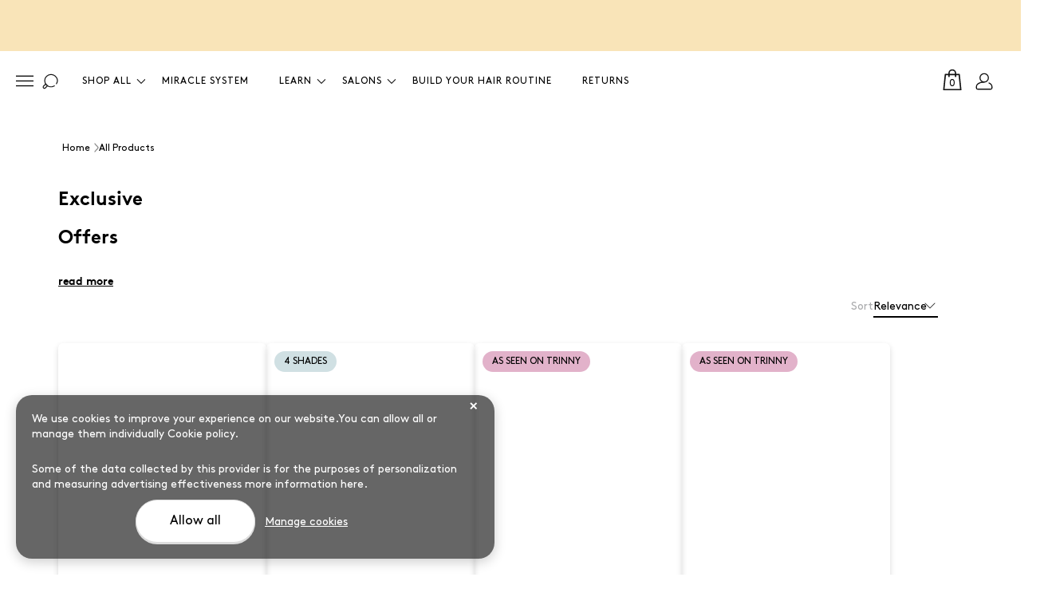

--- FILE ---
content_type: text/html; charset=UTF-8
request_url: https://joshwoodcolour.com/collections/offers-and-promotions
body_size: 122955
content:
<!DOCTYPE html><html lang="en"><head><meta charSet="utf-8"/><meta http-equiv="x-ua-compatible" content="ie=edge"/><meta name="viewport" content="width=device-width, initial-scale=1, shrink-to-fit=no"/><meta name="generator" content="Gatsby 5.12.8"/><meta data-react-helmet="true" name="description" content="Browse &amp; shop Exclusive Offers by Josh Wood Colour. Professional home hair colour, semi-permanent hair dye, grey root touch-up, and more."/><meta data-react-helmet="true" name="build-version" content="1.0.0"/><meta name="theme-color" content="#000000"/><meta name="facebook-domain-verification" content="9vvih7djmpp6jmsdkx0k5vtmobruvj"/><meta name="google-site-verification" content="UVPnIC1tNJYkUEdwl3nHVXVzNNUMqyV3GlSAdY9hjSs"/><style data-href="/styles.278d2e5c5e33e120a99b.css" data-identity="gatsby-global-css">.dropdown-menu{background-color:#fff;border-radius:6px;box-shadow:0 4px 6px rgba(0,0,0,.1);display:none;list-style:none;margin:42px 0 0;padding:10px 0;position:absolute;z-index:1000}.dropdown-menu__item{cursor:pointer;padding:8px 16px;text-align:left;transition:background-color .2s ease-in-out}.dropdown-menu__item:hover{background-color:#f6e3e8}.dropdown-menu__link{color:#000;text-decoration:none}.dropdown-menu__link:hover{border-bottom:1px solid #000}.dropdown-menu__loading{align-items:center;display:flex;justify-content:center;padding:16px 32px}.dropdown-menu__spinner{animation:dropdown-spin .8s linear infinite;border:2px solid #f6e3e8;border-radius:50%;border-top-color:#000;height:20px;width:20px}@keyframes dropdown-spin{to{transform:rotate(1turn)}}.site-nav__item--has-dropdown:hover .dropdown-menu{display:block}.header-section{position:fixed;top:0;transition:.7s;width:100%;z-index:21}@media only screen and (min-width:992px){.header-section{z-index:9}}.header-section--scrolled{transform:translateY(-64px)}.header-section--scrolled .mobile-nav{top:64px}.header-section--scrolled .header-nav{height:80px!important}@media only screen and (min-width:750px){.header-section--miracle-scrolled .header-nav{height:80px!important}}@media(max-width:749px){.header-section--miracle-scrolled+main{padding-top:65px!important}}.announcement-bar{background-color:#4b4b4b;display:block;min-height:64px;padding:0 16px;width:100%}.announcement-bar.header-v2{background-color:#f9e4b8}.announcement-bar.header-v2 a{color:#000}@media only screen and (min-width:750px){.announcement-bar{display:flex;justify-content:space-between}}@media only screen and (min-width:992px){.announcement-bar{align-items:center}}@media(min-width:1440px){.announcement-bar{padding:5px 55px}}.announcement-bar a{color:#fff;text-decoration:none;transition:.4s}.header-v2 .announcement-bar a{color:#000}.announcement-bar a:hover{text-decoration:underline}.announcement-bar__slider-container{height:100%;min-width:320px;overflow:hidden;padding:0 10px;width:100%}.header-v2 .announcement-bar__slider-container{color:#000}@media only screen and (max-width:749px){.announcement-bar__slider-container{padding:0}}.announcement-bar__slider-container .swiper-container{height:100%}.announcement-bar__slide{align-items:center;display:flex;height:100%;justify-content:center;min-height:50px;width:100%}.announcement-bar__slide p{-webkit-line-clamp:3;-webkit-box-orient:vertical;color:#fff;display:-webkit-box;font-family:Brown-Light;font-size:14px;font-style:normal;font-weight:500;height:auto;line-height:16px;max-height:55px;text-align:center}.header-v2 .announcement-bar__slide p{color:#000}@media only screen and (max-width:749px){.announcement-bar__slide p{font-size:12px}}@media only screen and (min-width:1200px){.announcement-bar__slide p{font-size:16px;line-height:24px;max-height:46px}}.announcement-bar__item{min-width:300px}.announcement-bar__item p{color:#fff;font-size:12px;text-align:center}.header-v2 .announcement-bar__item p{color:#000}@media only screen and (min-width:992px){.announcement-bar__item p{font-family:Brown-Light,sans-serif;font-size:14px;font-weight:500}}@media only screen and (min-width:1200px){.announcement-bar__item p{font-size:16px}}@media only screen and (min-width:750px){.announcement-bar__item{display:block;font-size:.8125em}}.announcement-bar__item:nth-child(2){display:none}@media only screen and (min-width:750px){.announcement-bar__item:nth-child(2){display:block}}.announcement-bar__klaviyo-form{display:none}@media only screen and (min-width:992px){.announcement-bar__klaviyo-form{display:block}}.announcement-bar__klaviyo-form form *{font-family:Brown-Light,sans-serif!important;font-weight:300}.announcement-bar__klaviyo-form form div[data-testid=form-row] span{font-size:14px!important}@media only screen and (min-width:1200px){.announcement-bar__klaviyo-form form div[data-testid=form-row] span{font-size:16px!important}}.announcement-bar__klaviyo-form form>div{align-items:center!important;flex-direction:row!important}.announcement-bar__klaviyo-form form input{background:#c05d7c!important;border:none!important;border-radius:20px!important;color:#fff!important;line-height:16px!important;opacity:.5;padding-left:40px!important;padding-right:15px!important;width:180px!important}@media only screen and (min-width:1200px){.announcement-bar__klaviyo-form form input{width:236px!important}}.announcement-bar__klaviyo-form form input::placeholder{color:#fff!important;font-size:14px!important;line-height:16px!important;opacity:.5}.announcement-bar__klaviyo-form form input:-ms-input-placeholder{color:#fff!important;font-size:14px!important;line-height:16px!important;opacity:.5}.announcement-bar__klaviyo-form form input::-ms-input-placeholder{color:#fff!important;font-size:14px!important;line-height:16px!important;opacity:.5}.announcement-bar__klaviyo-form form div[data-testid=form-row]:nth-child(2)>div>div:before{background-image:url(/images/klaviyo-mail-grey.svg);background-size:100% 100%;content:"";height:16px;left:16px;position:absolute;top:54%;transform:translateY(-50%);width:16px}.announcement-bar__klaviyo-form button{background-color:transparent!important;border:1px solid hsla(0,0%,100%,.32)!important;border-radius:20px!important;font-family:Brown-Light,sans-serif!important;font-weight:300!important;padding:13px 15px!important}@media only screen and (min-width:1200px){.announcement-bar__klaviyo-form button{padding:13px 27px!important}}.header{background-color:#fff;position:relative;transition:.3s ease}.header.header--transparent{background-color:transparent}@media(max-width:480px){.header.header--transparent{-webkit-backdrop-filter:blur(2px);backdrop-filter:blur(2px)}.header.header--transparent.no-blurred{-webkit-backdrop-filter:none;backdrop-filter:none}}.header.header-blurred{-webkit-backdrop-filter:blur(2px);backdrop-filter:blur(2px)}.header__container{align-items:center;background:#fff;display:flex;justify-content:space-between;padding:0 24px;position:relative;width:100%;z-index:7}.header__container.header--transparent{background:transparent}@media only screen and (min-width:992px){.header__container{padding:0 55px}.header__container.header-v2__container{gap:10px;margin:0 auto;max-width:1500px;padding:0 20px}}@media only screen and (min-width:992px)and (min-width:1440px){.header__container.header-v2__container{gap:7px}}@media only screen and (min-width:992px){.header__container.header-v2__container .header-nav:last-child{margin-left:auto}.header__middle{align-items:center;display:flex;left:50%;position:absolute;transform:translateX(-50%)}}.header__burger{background:url(/images/burger.svg);background-size:100% 100%;display:block;height:22px;min-width:22px;width:22px}@media only screen and (min-width:992px){.header__burger{background:url(/images/burger-desk.svg);cursor:pointer}}.header__burger.is-scrolled{filter:none!important}.header__burger.include-path{filter:invert(1)}.header__burger.is-above{filter:invert(1)!important}.header__logo{left:50%;position:absolute;top:50%;transform:translate(-50%,-50%);width:68px;z-index:10}.header__logo.include-path{filter:invert(1)}.header__logo.is-scrolled{filter:none}.header__logo.is-above{filter:invert(1)!important}@media(max-width:1400px)and (min-width:992px){.header__logo{position:static;transform:none}}@media only screen and (min-width:750px){.header__logo{width:87px}}@media only screen and (min-width:992px){.header__logo{margin:0 20px;padding-bottom:8px;position:static;transform:none}}.header__logo a{display:block}.header__logo a img{display:block;height:auto;width:99%}@media only screen and (min-width:992px){.header__logo a img{max-width:87px}}.header__user-icon{display:none}@media(min-width:1102px){.header__user-icon{background:url(/images/user.svg);background-size:100% 100%;display:block;height:22px;margin:0 15px;min-width:22px}.header__user-icon.header-v2__user-icon{background-image:url(/images/header/user-v2.svg)}.header__user-icon.is-scrolled{filter:none!important}.header__user-icon.include-path{filter:invert(1)}.header__user-icon.is-above{filter:invert(1)!important}}.header__cart-icon{background:url(/images/cart.svg);background-size:100% 100%;color:#000;display:block;height:28px;margin-bottom:5px;text-align:center;text-decoration:none;width:28px}.header__cart-icon.is-scrolled{filter:none!important}.header__cart-icon.include-path{filter:invert(1)}.header__cart-icon.is-above{filter:invert(1)!important}.header__cart-icon.header-v2__cart-icon{background-image:url(/images/header/cart-v2.svg)}@media only screen and (min-width:992px){.header__cart-icon{cursor:pointer;font-size:12px}}.header__cart-icon span{display:block;margin-top:6px}@media only screen and (min-width:992px){.header__cart-icon span{margin-top:8px}}.header-nav{align-items:center;display:flex;height:76px;margin:0;padding:0;transition:.7s}@media(max-width:749px){.header-nav{height:65px!important}}@media only screen and (min-width:750px){.header-nav{height:76px!important}}.site-nav{display:none;padding:0;text-align:center;transition:.7s}@media(min-width:992px){.site-nav{align-items:center;display:flex;margin:0}}.site-nav__item{display:flex;justify-content:center}@media(max-width:1279px){.site-nav-v2 .site-nav__item{display:none}}@media only screen and (min-width:992px){.site-nav__item{margin:0 2px}}.site-nav__item.no-hover .desktop-dropdown{opacity:0;visibility:hidden;z-index:-1}.site-nav__item--has-dropdown .desktop-dropdown{opacity:1;visibility:visible;z-index:7}.site-nav__link{color:#000;display:none;min-width:125px;text-decoration:none}.site-nav__link.is-scrolled{color:#000!important}.site-nav__link.include-path{color:#fff}.site-nav__link.is-above{color:#fff!important}@media(min-width:992px){.site-nav__link{display:block;padding:3px 0;white-space:nowrap}}.site-nav__link span{display:block;height:100%;text-align:center;width:100%}.site-nav__link.active span,.site-nav__link:hover span{background:#df546f;color:#fff}.site-nav__link.site-nav-v2__link{min-width:inherit}.site-nav__link.site-nav-v2__link.active span,.site-nav__link.site-nav-v2__link:hover span{background:transparent;border-bottom:1px solid #000;color:#000;cursor:pointer}.site-nav__link.site-nav-v2__link.is-scrolled span:hover{border-bottom:1px solid #000!important;color:#000!important}.site-nav__link.site-nav-v2__link.include-path span:hover{border-bottom:1px solid #fff;color:#fff}.site-nav__link.site-nav-v2__link.is-above span:hover{border-bottom:1px solid #fff!important;color:#fff!important}.site-nav__link-gift.active span,.site-nav__link-gift:hover span{background:#c89d46!important;color:#fff}.site-nav__text{border-bottom:1px solid transparent;border-radius:20px;font-weight:700;text-transform:uppercase;transition:.3s ease-in-out;white-space:nowrap}.site-nav__text.site-nav-v2__text{border-radius:0;font-weight:500}@media only screen and (min-width:992px){.site-nav__text{display:table-cell;font-size:12px;height:27px;letter-spacing:1px;line-height:27px;padding:5px 15px}}@media(max-width:1460px)and (min-width:992px){.site-nav__text{padding:5px 17px}}@media(min-width:992px){.site-nav+.header__logo{display:none}}.site-nav.site-nav-v2+.header__logo{display:block;left:50%;position:absolute;top:50%;transform:translate(-50%,-50%);z-index:10}@media(min-width:1280px){.site-nav.site-nav-v2+.header__logo{display:none!important}}.scrollable-menu{background:#d67090;overflow-x:hidden;position:relative;transition:all .3s ease}@media only screen and (min-width:992px){.scrollable-menu{display:none}}.scrollable-menu--hidden{transform:translateY(-53px)}.scrollable-menu__container{-webkit-overflow-scrolling:touch;max-width:100%;overflow-x:auto}.scrollable-menu__list{align-items:center;display:flex;height:40px;justify-content:center;max-width:100%;overflow:auto;overflow-y:hidden;padding:1px 11px 0;width:100%}.scrollable-menu__link{display:block;font-size:14px;line-height:45px;padding:2px 10.66667px 0;text-decoration:none;transition:.4s}@media only screen and (max-width:749px){.scrollable-menu__link{font-size:13px;padding:2px 6px}}.scrollable-menu__link:hover{color:#404040}.scrollable-menu__text{color:#fff;white-space:nowrap}.search-form{cursor:pointer;display:none;justify-content:center;max-width:3.3333333333em;position:relative;transition:all .35s cubic-bezier(.29,.63,.44,1);vertical-align:middle;width:100%}@media only screen and (min-width:992px){.search-form{display:flex;margin-left:10px}}.search-form__input{background-color:#fff;border:1px solid transparent;border-radius:2px;color:#000;font-size:16px;font-weight:400;line-height:1.2;max-width:100%;padding:10px 40px 10px 18px;pointer-events:none}.search-form__button{align-items:center;background-color:transparent;background-image:url(/images/mobile-search-icon-dark.svg);background-position:50%;background-repeat:no-repeat;background-size:24px 24px;border:none;cursor:pointer;display:flex;height:44px;outline:none;pointer-events:none;position:absolute;right:0;top:0;transition:all .35s cubic-bezier(.29,.63,.44,1);vertical-align:middle;width:44px;z-index:1}.search-form--focus{background-color:#fff;max-width:150px;z-index:2}@media only screen and (min-width:992px)and (max-width:1399px){.search-form--focus{max-width:180px}}@media(min-width:1500px){.search-form--focus{max-width:250px}}.search-form--focus .search-form__input{border-color:#949494;cursor:auto;opacity:1;outline:none;pointer-events:auto}.search-form--focus .search-form__button{pointer-events:auto}.search-button{align-items:center;background-color:transparent;background-image:url(/images/mobile-search-icon-dark.svg);background-position:50%;background-repeat:no-repeat;background-size:20px 20px;border:none;display:flex;height:22px;margin:0 10px;outline:none;width:22px;z-index:1}@media(min-width:1440px){.search-button{margin:0 20px}}.search-button.search-button-v2{background-image:url(/images/header/search-v2.svg)}.search-button.is-scrolled{filter:none!important}.search-button.include-path{filter:invert(1)}.search-button.is-above{filter:invert(1)!important}.header-btn{margin-right:15px}@media only screen and (max-width:749px){.header-btn{display:none}}.site-nav-v2__arrow-down{background-image:url(/images/header/down.svg);background-position:right -5px center;background-repeat:no-repeat;background-size:20px 20px;z-index:3}.site-nav-v2__arrow-down.is-scrolled{background-image:url(/images/header/down.svg)!important}.site-nav-v2__arrow-down.include-path{background-image:url(/images/header/down-invert.svg)}.site-nav-v2__arrow-down.is-above{background-image:url(/images/header/down-invert.svg)!important}.site-nav-v2__arrow-up{background-image:url(/images/header/up.svg);background-position:right -5px center;background-repeat:no-repeat;background-size:20px 20px;z-index:3}.lazy-load-image-background.blur{filter:blur(15px)}.lazy-load-image-background.blur.lazy-load-image-loaded{filter:blur(0);transition:filter .3s}.lazy-load-image-background.blur>img{opacity:0}.lazy-load-image-background.blur.lazy-load-image-loaded>img{opacity:1;transition:opacity .3s}:root{--app-height:100%}.mobile-nav{background-color:#fff;height:100vh;left:0;max-width:100vw;overflow-x:hidden;overflow-y:auto;position:fixed;top:0;transform:translateX(-100%);transition:all .45s cubic-bezier(.29,.63,.44,1);width:calc(100vw - 32px);z-index:9}@media screen and (min-width:450px){.mobile-nav{max-width:calc(100vw - 48px)}}@media screen and (min-width:550px){.mobile-nav{max-width:420px}}@media not all and (-webkit-min-device-pixel-ratio:0),not all and (min-resolution:0.001dpcm){@supports(-webkit-appearance:none){.mobile-nav{height:var(--app-height);overflow-y:scroll}}}.mobile-nav.show{transform:translateX(0)}.mobile-nav__flex{display:flex;flex-direction:column;height:100%}.mobile-nav__header{display:flex}.mobile-nav__header-text{font-family:Brown-Light;font-size:14px;margin-bottom:3px;min-width:182px}.mobile-nav__header-img{background-image:url(/images/navigation/menu-header.png);display:flex;flex-direction:column;font-weight:lighter;height:98px;line-height:20px;padding:8px 40px 8px 10px;width:240px}.mobile-nav__header-button{background-color:#d67090;border-radius:26px;color:#fff;padding:10px 21px;width:140px}.mobile-nav__close{background-image:url(/images/navigation/close.png);background-position:50%;background-repeat:no-repeat;background-size:100% 100%;border:none;height:15px;margin:23px;min-height:15px;padding:0;width:15px;z-index:99}.mobile-nav__close svg{height:20px;width:20px}@media(max-width:749px){.mobile-nav__close--right{left:auto;right:15px;top:25px}}.mobile-nav__content{align-items:flex-start;display:flex;transition:.6s;width:100%}.mobile-nav__content--margin{margin-left:-100vw}.mobile-nav__socials{align-items:center;display:flex;margin:24px 0;padding-left:16px}.mobile-nav__socials li{margin-right:20px}.mobile-nav__socials li a{display:block;height:24px;transition:.4s}.mobile-nav__socials li a img{height:100%;width:auto}.mobile-search-container{height:64px;width:100%}.mobile-search{align-items:center;background-color:#d67090;display:flex;padding:10px 19px;transition:.4s;z-index:10}.mobile-search__back{background-image:url(/images/back_icon.svg);background-size:100% 100%;height:30px;left:16px;opacity:0;position:absolute;top:16px;transition:.4s;visibility:hidden;width:30px}.mobile-search__icon{background-color:transparent;background-image:url(/images/mobile-search-icon.svg);background-size:100% 100%;height:24px;min-width:24px;width:24px}.mobile-search__input{background:hsla(0,0%,100%,.2);border-radius:49px;font-family:Brown-Light,sans-serif;font-size:13px;line-height:40px;padding:0 19px;-webkit-user-select:text;width:100%}.mobile-search__input::placeholder{color:#fff;font-size:14px;font-weight:700;letter-spacing:.5px;opacity:1}.mobile-search__input:-ms-input-placeholder{color:#fff}.mobile-search__input::-ms-input-placeholder{color:#fff}.mobile-search__button{border:1px solid #fff;border-radius:24px;color:#fff;font-size:12px;letter-spacing:.96px;margin-left:6px;min-width:96px;padding:10px 20px;text-align:center;text-transform:uppercase}.mobile-menu{display:block;transition:all .45s cubic-bezier(.29,.63,.44,1);width:100%}.mobile-menu__item{align-items:center;border-bottom:thin solid #c4c4c4;display:flex;padding:0;width:100%}.mobile-menu__item:hover{cursor:pointer}.mobile-menu__item:last-child{border-bottom:none}.mobile-menu__item:last-child .mobile-menu__dropdown,.mobile-menu__item:last-child .mobile-menu__top-link{padding-bottom:0}.mobile-menu__item .mobile-menu__top-link{align-items:center;display:flex;padding:10px 0;width:100%}.mobile-menu__item .mobile-menu__top-link:hover{cursor:pointer}.mobile-menu__dropdown{display:flex;flex-direction:column;overflow:hidden;padding:10px 0 0;width:100%}.mobile-menu__dropdown:hover{cursor:pointer}.mobile-menu__dropdown.menu--indent .mobile-menu__sub-link{padding-left:32px}.mobile-menu__dropdown-content{font-size:16px;max-height:0;transition:max-height .5s ease-in-out}.mobile-menu__dropdown-content--show{max-height:100dvh}.mobile-menu__image{height:50px;margin-right:10px;width:50px}.mobile-menu__sub-image{height:40px;margin-right:5px;width:40px}.mobile-menu__sub-text-box{font-size:16px}.mobile-menu__button{flex-grow:1;justify-content:space-between;text-align:left}.mobile-menu__button,.mobile-menu__link{align-items:center;display:flex;font-size:18px;padding:0 0 10px;width:100%}.mobile-menu__link{letter-spacing:-.14px;line-height:24px;text-decoration:none}.mobile-menu__link:last-child{border-bottom:none;padding-bottom:0}.mobile-menu__text-box{color:#000;display:flex;flex-direction:column;flex-grow:1;text-align:left}.mobile-menu__arrow{height:5.38px;transition:transform .2s linear;width:11.41px}.mobile-menu__arrow--open{transform:rotate(180deg)}.mobile-menu__descriptor{font-size:14px;height:25px;padding:0}.mobile-menu__item-text{line-height:25px;min-height:25px}.mobile-menu__sub-link{align-items:center;border-top:thin solid #c4c4c4;display:flex;font-size:16px;padding:10px 0;width:100%}.mobile-menu__text{color:#000;display:block;font-family:Brown-Bold,sans-serif;font-size:26px;font-weight:700;padding:0}.mobile-pages-nav{background-color:#fff;flex-grow:1;padding:0 18px 20px}.mobile-pages-nav__item{margin-top:15px}.mobile-pages-nav__link{display:table;min-height:28px;padding:0;text-decoration:none}.mobile-pages-nav__text{color:#000;font-family:Brown-Regular,sans-serif;font-size:18px;font-weight:400;letter-spacing:-.08px}.mobile-pages-nav__video-consultation{align-items:center;background-color:#000;border-radius:50px;color:#fff;display:flex;font-size:16px;height:48px;justify-content:center;margin-block-start:84px;width:100%}.nav-padding{padding-inline-end:16px!important;padding-inline-start:16px!important}.search-modal-container{background-color:rgba(0,0,0,.25);height:100%;left:0;min-height:100dvh;position:fixed;top:0;width:100dvw;z-index:100}.search-modal{background-color:#f8f7f5;border-radius:1rem;box-shadow:-5px 4px 5px 0 rgba(0,0,0,.25);display:flex;flex-direction:column;gap:1rem;height:490px;left:80px;margin:0 auto;padding:2rem;position:absolute;top:150px;width:375px}@media(min-width:1300px){.search-modal.search-modal-v2{left:auto;right:80px}}@media only screen and (max-width:749px){.search-modal{border-radius:0;height:100dvh;position:-webkit-sticky;position:sticky;top:0;width:100%}}.search-modal .search-modal__search-box-container{align-items:center;display:flex;flex-direction:row;gap:.5rem;justify-items:center;width:100%}.search-modal .search-modal__search-box-container button{color:#58b9ff}.search-modal .search-modal__search-box{align-items:center;display:flex;flex-direction:row;margin-top:29px;width:100%}@media only screen and (max-width:749px){.search-modal .search-modal__search-box{margin-top:15%}}.search-modal .search-modal__search-box button{display:flex;height:40px;width:40px}.search-modal .search-modal__search-box input{background-color:#fff;border-radius:1rem;font-size:16px;padding:.5rem;width:100%}.search-modal .search-modal__search-box input:focus{font-size:16px}.search-modal .search-modal__search-close{height:12px;position:absolute;right:13px;top:12px;width:12px}@media only screen and (max-width:749px){.search-modal .search-modal__search-close{right:6%;top:6%}}.search-modal .search-modal__search-links-container{align-items:center;display:flex;flex-direction:column;gap:.75rem;justify-content:center;width:100%}.search-modal .search-modal__search-links-container h4{font-weight:500;margin:.5rem 0;text-align:left;width:100%}.search-modal .search-modal__search-link{align-items:center;display:flex;flex-direction:row;gap:.5rem;justify-content:flex-start;width:100%}.search-modal .search-modal__search-link>div{align-items:center;border-radius:50%;display:flex;flex-direction:column;height:1.5rem;justify-content:center;overflow:hidden;width:1.5rem}.search-modal .search-modal__search-link>div img{margin:auto;width:80%}.search-modal .search-modal__suggestions-container{display:flex;flex-direction:column;gap:1rem;width:100%}.search-modal .search-modal__suggestions-container h4{margin:1rem 0}.search-modal .search-modal__suggestions-container a{align-items:center;display:flex;flex-direction:row;gap:1rem;justify-content:flex-start;width:100%}.search-modal .search-modal__suggestions-container a>div{border-radius:50%;height:3rem;overflow:hidden;width:3rem}.btn-gradient{align-items:center;border-radius:551.391px;display:flex;flex-direction:row;gap:5.51px;height:55px;justify-content:center;padding:10.4764px 0;text-transform:capitalize;width:100%}.btn-gradient--header{font-size:12.5px}.btn-gradient--image{background:url(/static/btn-gradient-17bb595d403bd7a37b29e8cbd63efbd8.webp) 50% no-repeat;background-size:cover;transition:transform .3s ease-in-out;width:60%}.btn-gradient--image:hover{transform:scale(1.01)}.header-btn .btn-gradient--image{color:#fff;font-weight:700;height:40px;margin:0 20px;width:100%}.btn-gradient--image.white-text{color:#fff}.btn-gradient--image.small-text{font-family:Brown-Regular,sans-serif;font-size:14px;font-style:Regular;font-weight:400;letter-spacing:0;line-height:25.2px;text-transform:capitalize}.btn-gradient--no-margin{height:45px;margin-bottom:0}.btn-gradient--outline-white{border:.8px solid #fff;color:#fff;min-width:300px;padding-left:30px;padding-right:30px;transition:background-color .3s ease-in-out;width:-webkit-fit-content;width:-moz-fit-content;width:fit-content}.btn-gradient--outline-white:hover{background-color:hsla(0,0%,100%,.2)}.btn-gradient--pink{background:#d56e8f;color:#fff;font-weight:700;min-width:200px;transition:all .3s ease-in-out;width:-webkit-fit-content;width:-moz-fit-content;width:fit-content}.btn-gradient--pink:hover{background-color:#e49ca8!important}@media only screen and (max-width:749px){.btn-gradient--pink{width:80%}.mobile-menu--buttons .btn-gradient--pink{width:50%}.btn-gradient--pink--full-width{width:100%}}.btn-gradient--outline-pink{border:.8px solid #d56e8f;color:#d56e8f;font-weight:700;min-width:200px;padding-left:30px;padding-right:30px;transition:background-color .3s ease-in-out;width:-webkit-fit-content;width:-moz-fit-content;width:fit-content}.btn-gradient--outline-pink:hover{background-color:#e49ca8!important;color:#fff}@media only screen and (max-width:749px){.btn-gradient--outline-pink{width:100%}}.btn-gradient--border-gradient{background:url(/static/btn-gradient-17bb595d403bd7a37b29e8cbd63efbd8.webp) 50% no-repeat;background-size:cover;font-weight:700;position:relative;z-index:1}.btn-gradient--border-gradient span{z-index:3}.btn-gradient--border-gradient:before{background:#fff;border-radius:551.391px;bottom:2px;content:"";left:2px;position:absolute;right:2px;top:2px;z-index:2}.trustpilot-widget .tp-widget-wrapper{text-align:left!important}.footer{background-color:#f8f7f5;display:block;position:relative;z-index:7}.footer:has(.footer__top.footer-v2__top){background-color:#fff}.footer .footer__top.footer-v2__top{background-color:#fff;margin:0 auto;max-width:1500px}.footer .trustpilot-widget-wrapper{margin-left:8px;width:150px}@media only screen and (min-width:750px){.footer .trustpilot-widget-wrapper{margin-left:0;margin-top:30px;width:100%}}.footer .trustpilot-widget-wrapper .trustpilot-widget iframe{width:80%!important}.footer__top{align-items:flex-start;display:flex;flex-direction:column;justify-content:space-between;margin:auto;min-height:561px;padding:25px 35px!important}@media only screen and (min-width:750px){.footer__top{flex-direction:row}}@media only screen and (min-width:992px){.footer__top{margin:0;max-width:100%;padding:40px 20px 20px!important}}.footer__left-side{display:flex;justify-content:space-between;width:100%}.footer__left-side.footer-v2__left-side{flex-direction:column}@media only screen and (min-width:750px){.footer__left-side{display:block;min-width:180px;width:180px}}@media only screen and (min-width:992px){.footer__left-side{position:static}}.footer__left-side .footer-site__logo{margin-bottom:50px;padding-top:12px;width:110px}.footer__left-side .footer-site__logo svg{height:auto;max-width:100%}@media(max-width:767px){.footer__left-side .footer-site__logo{margin-bottom:24px}}.footer__logo{margin-bottom:42px;padding-top:12px;width:110px}.footer__logo svg{height:auto;max-width:100%}@media only screen and (min-width:750px){.footer__logo{margin-bottom:62px;max-width:140px}}.footer__socials{align-items:center;display:flex}.footer-v2__rating .footer__socials,.footer-v2__rating-mobile .footer__socials{gap:16px}.footer__socials li{margin-left:8px}@media only screen and (min-width:750px){.footer__socials li{margin-left:0;margin-right:12px}}.footer__socials li:last-child{display:none}.footer__socials a{display:block;height:25px;transition:.4s}@media only screen and (min-width:750px){.footer__socials a{height:30px}}.footer__socials a:hover{opacity:.8}.footer__socials a img{height:100%;width:auto}.footer__rating{display:flex;flex-direction:column}.footer__rating.footer-v2__rating{gap:10px;margin-top:30px}@media only screen and (max-width:749px){.footer__rating.footer-v2__rating{display:none}}.footer__rating.footer-v2__rating-mobile{display:none}@media only screen and (max-width:749px){.footer__rating.footer-v2__rating-mobile{align-items:center;display:flex;gap:10px;justify-content:center;margin-top:30px;width:100%}}.footer__content{align-items:flex-start;display:flex;flex-wrap:wrap;justify-content:space-between;width:100%}@media only screen and (min-width:750px){.footer__content{flex-wrap:nowrap}}@media only screen and (min-width:992px){.footer__content{justify-content:flex-start;margin-left:auto;max-width:750px}}@media only screen and (max-width:991px){.footer__content.footer-v2__content{max-width:650px}}@media screen and (max-width:832px){.footer__content.footer-v2__content{margin-left:60px}}@media only screen and (max-width:749px){.footer__content.footer-v2__content{margin-left:0}}.footer__col{display:flex;flex:initial;flex-wrap:wrap;margin-bottom:0;margin-top:20px}@media only screen and (min-width:750px){.footer__col{margin-top:0}}@media only screen and (min-width:992px){.footer__col{flex:1 1 33.3333%;flex-wrap:nowrap;margin-top:0;width:100%}}.footer__col:first-child{display:flex;flex:1 1 100%;justify-content:flex-end;margin-top:0}.footer__col:first-child.footer-v2__col{margin-right:180px}@media only screen and (max-width:991px){.footer__col:first-child.footer-v2__col{margin-right:0}}@media only screen and (min-width:750px){.footer__col:first-child:not(.footer-v2__col){flex:1 1 33.3333%}}@media only screen and (min-width:992px){.footer__col:first-child{display:block;margin-top:0}}.footer__col:first-of-type{padding-left:0}.footer__col h4{color:#3d4246;font-family:Brown-Bold,sans-serif;font-size:14px;font-weight:700;letter-spacing:1px;margin-bottom:7px;text-transform:uppercase}.footer__list{width:132px}@media only screen and (min-width:750px){.footer__list{width:172px}}@media only screen and (min-width:992px){.footer__list{width:208px}.footer__list.footer-v2__list{display:flex;flex-direction:column;flex-wrap:wrap;height:450px}}.footer__list li{padding-bottom:10px}@media only screen and (min-width:750px){.footer__list li{padding:0 30px 5px 0}.footer__list li:last-of-type{padding-right:0}}.footer__list li button{padding:0}.footer__list li a,.footer__list li button span{color:#3d4246;font-family:Brown-Light,sans-serif;font-weight:400;text-decoration:none;transition:all .3s ease}@media only screen and (min-width:750px){.footer__list li a:hover,.footer__list li button span:hover{cursor:pointer;text-decoration:underline}}.footer__newsletter{background-color:#f6e3e8;margin:0 auto;padding:0 16px}.footer__newsletter-text{text-align:center}.footer__newsletter-text h4{font-family:Brown-Bold,sans-serif;font-size:16px;font-weight:700;line-height:20px}@media only screen and (min-width:750px){.footer__newsletter-text h4{line-height:30px}}.footer__newsletter-text p{font-family:Brown-Light,sans-serif;font-size:14px;font-weight:300;line-height:18px;padding-top:20px}@media only screen and (min-width:750px){.footer__newsletter-text p{line-height:30px}}.footer__form{height:252px;position:relative}@media only screen and (min-width:992px){.footer__form{align-items:center;display:flex;justify-content:center;min-height:238px}}.footer__form form{overflow:visible!important}.footer__form form>div>div:first-child p strong{background-color:transparent!important;font-size:16px;line-height:1.5}@media only screen and (min-width:992px){.footer__form form>div>div:first-child p strong{font-size:24px!important}}.footer__form form>div>div:nth-child(2)>div{padding-top:0!important}@media only screen and (min-width:992px){.footer__form form>div>div:nth-child(2) p span{background-color:transparent!important;font-family:Brown-Light,sans-serif!important;font-size:14px!important;font-weight:300!important}}.footer__form input{border:1px solid #b4bbc3;border-radius:24px;display:block;font-family:Brown-Regular,sans-serif;font-size:16px;font-weight:400;height:48px;padding-left:16px;padding-right:115px;width:100%}.footer__form input::placeholder{color:#000!important;opacity:.5!important}.footer__form input:-ms-input-placeholder{color:#000!important;opacity:.5!important}.footer__form input::-ms-input-placeholder{color:#000!important;opacity:.5!important}.footer__form button{background-color:#000;border:none;border-radius:24px;color:#fff;font-family:Brown-Bold,sans-serif;font-size:14px;font-weight:700;line-height:12px;padding:10px 18px;position:absolute;right:0}.footer__bottom{align-items:center;background-color:#000;color:#fff;display:flex;font-size:.8125em;justify-content:space-between;padding:3px 16px}.footer__bottom-item a{color:#fff;text-decoration:none}.footer__bottom-item a:hover{text-decoration:underline}.footer__middle:not(:has(.dynamic-klaviyo>div)) .custom-klaviyo{height:0;min-height:0!important}.footer-dropdown{width:100%}.footer-dropdown__title{border-bottom:2px solid #3d4246;margin-bottom:0;padding-bottom:6px;position:relative;text-align:left;text-transform:uppercase;width:100%!important}@media only screen and (min-width:750px){.footer-dropdown__title{border:none;cursor:default!important}}@media only screen and (max-width:991px){.footer-dropdown__title:after{background-image:url(/images/collection-dropdown-arrow.svg);background-size:100% 100%;content:"";height:12px;position:absolute;right:0;top:50%;transform:rotate(180deg) translateY(50%);transition:.4s;width:12px}}.footer-dropdown__content{max-height:0;overflow:hidden;transition:.5s}.footer-dropdown .footer__list{align-items:flex-start;display:flex;flex-wrap:wrap;justify-content:space-between;width:100%}.footer-dropdown .footer__list li{width:160px}.footer-dropdown--active .footer-dropdown__title:after{transform:rotate(0) translateY(-50%)}.footer-dropdown--active .footer-dropdown__content{max-height:1000px}.footer-collections{align-items:stretch;display:flex;flex-wrap:wrap;margin:24px -10px 0}.footer-collections__col{margin-bottom:24px;padding:0 5px;width:33.333333%}.footer-collections__item{display:flex;flex-direction:column;height:100%}.footer-collections__image{border-radius:50%;display:block;height:60px;margin:0 auto;overflow:hidden;width:60px}.footer-collections__image .gatsby-image-wrapper>div{border-radius:50%}.footer-collections__text{font-family:Brown-Bold,sans-serif;font-size:15px;font-weight:700;line-height:20px;margin-top:auto;padding-top:8px;text-align:center}@media screen and (min-width:354px){.footer-collections{padding-inline:3px}}.display{display:block}.hide{display:none}.footer-information{margin-bottom:48px}.footer-information__address,.footer-information__email,.footer-information__name,.footer-information__phone{color:#121212;font-family:Brown-Light,sans-serif;font-size:14px;font-weight:300;line-height:17px}.footer-information__email{text-decoration:underline}.footer-information__address{margin-bottom:15px}.footer-information__phone{margin-top:15px}.footer-button{margin-bottom:10px}.footer-button__gradient{height:40px;padding:11px 0;width:161px}@media only screen and (max-width:749px){.footer-button__gradient{margin-top:20px;width:100%}}.footer-v2__mobile-only{display:block}@media(min-width:751px){.footer-v2__mobile-only{display:none}}.footer-v2__desktop-only{display:none}@media(min-width:751px){.footer-v2__desktop-only{display:block}}.footer-v2__mobile-dropdown{display:block}@media(min-width:751px){.footer-v2__mobile-dropdown{display:none}}.footer-v2__desktop-list{display:none}@media(min-width:751px){.footer-v2__desktop-list{display:block}}.cta-banner{background-color:#f8f7f5;padding:40px 25px}@media only screen and (min-width:750px){.cta-banner{padding:56px}}.cta-banner__styling-wrapper{background-color:#fff;margin:auto;max-width:880px;padding:24px 32px}.cta-banner__styling-wrapper--large{max-width:1200px}@media only screen and (min-width:750px){.cta-banner__styling-wrapper{padding:44px}}.cta-banner__layout-wrapper{margin:auto;max-width:564px}.cta-banner__title{font-size:24px;padding-bottom:8px;text-align:center}@media only screen and (min-width:750px){.cta-banner__title{font-size:32px}}.cta-banner__text{font-size:14px;padding-bottom:12px;text-align:center}@media only screen and (min-width:750px){.cta-banner__text{font-size:16px}}.cta-banner .button{max-width:270px}.bread-crumb--container{margin-bottom:24px;margin-top:32px}@media only screen and (max-width:749px){.bread-crumb--container{margin-top:16px}}.bread-crumb--container ol,.bread-crumb--container ol li{display:flex;flex-direction:row}.bread-crumb--container ol li{align-items:center;gap:5px;margin-left:5px}.bread-crumb--container ol li a{border:none!important;color:#000!important}.bread-crumb--container ol li span{font-size:12px;line-height:25.2px}.bread-crumb--container ol li img{height:12px;width:6px}#salon-block .bread-crumb--container{margin-left:24px}@media only screen and (min-width:992px)and (max-width:1399px){#salon-block .bread-crumb--container{margin-left:120px}}#salon-block .salon-block{display:grid;grid-template-columns:1fr;grid-template-rows:1fr auto}#salon-block .salon-block--no-image{grid-template-rows:1fr;justify-content:center}@media only screen and (min-width:750px){#salon-block .salon-block{grid-template-columns:1fr 1fr;grid-template-rows:1fr;margin:auto;padding:0}#salon-block .salon-block--no-image{grid-template-columns:1fr}#salon-block .salon-block--reverse{order:1}}#salon-block .salon-block strong{font-family:Brown-Bold,sans-serif;font-weight:400}#salon-block .salon-block__img{height:100%;min-height:570px;position:relative;width:100%}#salon-block .salon-block__img img{height:100%;object-fit:cover;object-position:50% 50%;width:100%}#salon-block .salon-block__img__img{display:flex}#salon-block .salon-block__contained-img{background-color:#fcdbcf}#salon-block .salon-block__contained-img img{object-fit:cover}@media only screen and (min-width:750px){#salon-block .salon-block__contained-img{padding:1vmax}#salon-block .salon-block__contained-img img{object-fit:contain}}@media screen and (min-width:1480px){#salon-block .salon-block__contained-img img{object-fit:cover}}@media screen and (min-width:1800px){#salon-block .salon-block__contained-img img{object-fit:contain}}@media only screen and (min-width:750px){#salon-block .salon-block__container{padding:0}}#salon-block .salon-block__content{padding:50px 36px}@media only screen and (max-width:749px){#salon-block .salon-block__content{padding:50px 26px}}@media only screen and (min-width:992px){#salon-block .salon-block__content{padding:60px 85px}}#salon-block .salon-block__title{font-family:Brown-Bold,sans-serif;font-size:24px;font-style:normal;font-weight:400;line-height:32px;margin-bottom:25px}@media only screen and (min-width:992px){#salon-block .salon-block__title{font-size:32px;line-height:40px}}#salon-block .salon-block p,#salon-block .salon-block__description{margin-bottom:25px}#salon-block .salon-block p,#salon-block .salon-block ul,#salon-block .salon-block__description{font-family:Brown-Light,sans-serif;font-size:16px;font-style:normal;font-weight:400;line-height:24px}#salon-block .salon-block ul{margin:30px 0}@media only screen and (max-width:749px){#salon-block .salon-block ul{max-width:260px}}#salon-block .salon-block li{font-family:Brown-Bold,sans-serif;font-weight:400;margin-bottom:20px;padding-left:25px;position:relative}@media only screen and (max-width:749px){#salon-block .salon-block li{margin-bottom:10px}}#salon-block .salon-block li:before{background-image:url(/images/tick_red.svg);background-position:50% 50%;background-repeat:no-repeat;background-size:contain;content:"";display:block;height:18px;left:0;padding:0;position:absolute;top:15px;transform:translateY(-50%);width:18px}@media only screen and (max-width:749px){#salon-block .salon-block li:before{left:0}}#salon-block .salon-block .button{font-size:18px;height:48px;justify-content:center;line-height:24px;margin:0;width:274px}#salon-block .salon-block a:not(.button){font-style:normal;font-weight:700;position:relative}#salon-block .salon-block a:not(.button):before{background-color:#000;bottom:-5px;content:"";display:block;height:2px;left:0;position:absolute;width:100%}@media only screen and (min-width:992px){#salon-block .salon-block a:not(.button){flex-shrink:0;margin-bottom:0}}#salon-block .salon-block__award{height:108px;position:absolute;right:107px;top:70px;width:108px;z-index:5}@media only screen and (max-width:749px){#salon-block .salon-block__award{right:20px;top:15px}}#salon-block .salon-block__item_bold{font-family:Brown-Bold,sans-serif;font-weight:400}.miracle-hero-banner{height:450px;margin-top:47px}@media screen and (min-width:850px){.miracle-hero-banner{height:500px}}@media only screen and (min-width:992px){.miracle-hero-banner{height:600px}}@media only screen and (min-width:1200px){.miracle-hero-banner{height:625px}}@media only screen and (min-width:1400px){.miracle-hero-banner{height:800px}}.miracle-hero-banner__promo{height:auto!important;object-fit:fill!important;position:absolute!important;right:0!important;top:0!important;width:220px!important;z-index:5!important}@media screen and (min-width:850px){.miracle-hero-banner__promo{left:0!important;right:auto!important;width:375px!important}}.miracle-hero-banner__content{display:flex;flex-direction:column;gap:12px;justify-content:center;left:25px;margin:auto;padding-right:35%;position:absolute;top:25px;width:100%;z-index:2}.miracle-hero-banner__content h2{align-items:center;color:#000;display:flex;font-family:Brown-Bold,sans-serif;font-size:16px;font-weight:700;line-height:1}.miracle-hero-banner__content h2 img{margin:-4px 4px auto 0;width:20px}.miracle-hero-banner__content h3{font-family:Brown-Bold,sans-serif;font-size:24px;font-weight:700;line-height:1}.miracle-hero-banner__content h4{font-family:Brown-Light,sans-serif;font-size:16px;line-height:1}.miracle-hero-banner__content b{font-family:Brown-Bold,sans-serif;font-weight:700}@media screen and (min-width:850px){.miracle-hero-banner__content{bottom:0;left:0;padding-right:37%;right:0;top:0;width:65%}.miracle-hero-banner__content>div:first-of-type{gap:16px}.miracle-hero-banner__content h2{font-size:14px}.miracle-hero-banner__content h3{font-size:28px}.miracle-hero-banner__content h4{font-size:20px}}@media only screen and (min-width:992px){.miracle-hero-banner__content{width:75%}.miracle-hero-banner__content h2{font-size:16px}.miracle-hero-banner__content h3{font-size:38px}}@media only screen and (min-width:1200px){.miracle-hero-banner__content h3{font-size:46px}}@media only screen and (min-width:1400px){.miracle-hero-banner__content h3{font-size:48px}}.miracle-hero-banner__video{height:100%;left:0;overflow:hidden;position:absolute;top:0;width:100%}@media screen and (min-width:850px){.miracle-hero-banner__video--small{display:none}}.miracle-hero-banner__video--large{display:none}@media screen and (min-width:850px){.miracle-hero-banner__video--large{display:block}}.miracle-hero-banner__video video{bottom:0;min-height:600px;min-width:200%;object-fit:cover;position:absolute}.bundle .miracle-hero-banner__video video{min-height:500px}@media screen and (min-width:850px){.miracle-hero-banner__video video{bottom:auto;min-height:100%;min-width:100%;top:-2px}}.miracle-hero-banner__video--button{display:none}.miracle-hero-banner__heading--mobile{display:block}@media screen and (min-width:850px){.miracle-hero-banner__heading--mobile{display:none}}.miracle-hero-banner__heading--desktop{display:none}@media screen and (min-width:850px){.miracle-hero-banner__heading--desktop{display:block}}.miracle-hero-banner__row{align-items:center;display:flex;height:44px;margin-top:4px;width:145px}@media screen and (min-width:850px){.miracle-hero-banner__row{height:48px;width:200px}}.miracle-hero-banner__row a{align-items:center;border-radius:50px;color:#fff;display:flex;font-size:16px;height:100%;justify-content:center;line-height:3;margin:0;width:100%}.miracle-hero-banner__row a span{display:block;height:100%}@media screen and (min-width:850px){.miracle-hero-banner__row a{line-height:3.2}}@media only screen and (min-width:992px){.miracle-hero-banner__row a__text{font-size:16px}}.combine-block{margin:120px auto 73px;max-width:1300px}@media only screen and (max-width:749px){.combine-block{margin:20px auto 0}}.combine-block__content{align-items:center;display:flex;flex-direction:column;width:100%}.combine-block__title{font-family:Brown-Bold,sans-serif;font-size:32px;font-style:normal;font-weight:400;line-height:40px;margin-bottom:30px;max-width:750px;text-align:center}@media only screen and (max-width:749px){.combine-block__title{font-size:24px;line-height:34px;padding:0 30px}}.combine-block__items{display:flex;width:100%}.combine-block__item{padding:0 16px;width:33.333%}@media only screen and (max-width:749px){.combine-block__item{padding:0 7px}}.combine-block__img{margin-bottom:20px;min-height:134px;width:100%}.combine-block__img img{object-fit:cover}@media only screen and (max-width:749px){.combine-block__img img{height:134px;object-fit:cover}}.combine-block__link{display:block;font-size:16px;font-style:normal;font-weight:700;line-height:24px;text-align:center;text-decoration-line:underline;width:100%}@media only screen and (max-width:749px){.combine-block__link{font-size:14px}}.landing .hero-banner{display:flex;height:400px;justify-content:center;overflow:hidden;position:relative}.landing .hero-banner__desktop__video--button,.landing .hero-banner__mobile__video--button{display:none}.landing .hero-banner__desktop--image,.landing .hero-banner__mobile--image{bottom:0;height:100%;left:0;margin:auto;object-fit:cover;position:absolute;top:0;width:100%}.landing .hero-banner--large{height:450px}@media(max-width:750px){.landing .hero-banner{margin-top:15px}}@media screen and (min-width:850px){.landing .hero-banner{height:300px}.landing .hero-banner--large{height:500px}}@media only screen and (min-width:992px){.landing .hero-banner{height:400px}.landing .hero-banner--large{height:600px}}@media only screen and (min-width:1200px){.landing .hero-banner{height:500px}.landing .hero-banner--large{height:625px}}@media only screen and (min-width:1400px){.landing .hero-banner{height:500px}.landing .hero-banner--large{height:800px}}.landing .hero-banner__video{height:100%;left:0;overflow:hidden;position:absolute;top:0;width:100%}@media screen and (min-width:850px){.landing .hero-banner__video--small{display:none}}.landing .hero-banner__video--large{display:none}@media screen and (min-width:850px){.landing .hero-banner__video--large{display:block}}.landing .hero-banner__video video{bottom:0;min-height:600px;min-width:200%;object-fit:cover;position:absolute}@media screen and (min-width:850px){.landing .hero-banner__video video{bottom:auto;min-height:100%;min-width:100%;top:-2px}}.landing .hero-banner__content{align-items:center;display:flex;flex-direction:column;gap:15px;justify-content:flex-start;left:25px;margin:auto;padding-right:35%;position:absolute;top:25px;width:100%;z-index:2}.landing .hero-banner__content h1{font-family:Brown-Bold,sans-serif;font-size:28px;line-height:1;margin:0 auto 0 0;text-align:left}.landing .hero-banner__content h2{font-family:Brown-Bold,sans-serif;font-size:16px;margin:0 auto 0 0;text-align:left}@media screen and (min-width:850px){.landing .hero-banner__content{bottom:0;justify-content:center;left:0;padding-right:37%;right:0;top:0;width:65%}.landing .hero-banner__content h1{font-size:40px}.landing .hero-banner__content h2{font-size:20px}}@media only screen and (min-width:992px){.landing .hero-banner__content{width:75%}.landing .hero-banner__content h1{font-size:46px}.landing .hero-banner__content h2{font-size:23px}}@media only screen and (min-width:1400px){.landing .hero-banner__content h2{font-size:25px}}.custom-spinner-container{align-items:center;display:flex;flex-direction:column;height:80dvh;justify-content:center;position:static;top:0;width:100dvw}.custom-spinner{animation:load3 1.4s linear infinite;background:#000;background:linear-gradient(90deg,#000 10%,transparent 42%);border-radius:50%;font-size:10px;height:15px;margin:10px auto 0;position:relative;text-indent:-9999em;transform:translateZ(0);width:15px}.custom-spinner:before{background:#000;border-radius:100% 0 0 0;content:"";height:50%;left:0;position:absolute;top:0;width:50%}.custom-spinner:after{background-color:#fff;border-radius:50%;bottom:0;content:"";height:75%;left:0;margin:auto;position:absolute;right:0;top:0;width:75%}@keyframes load3{0%{transform:rotate(0deg)}to{transform:rotate(1turn)}}.spinner{animation:rotate 2s linear infinite;height:20px;left:50%;margin:-10px 0 0 -10px;position:absolute;top:50%;width:20px;z-index:2}.spinner .path{stroke:#fff;stroke-linecap:round;animation:dash 1.5s ease-in-out infinite}@keyframes rotate{to{transform:rotate(1turn)}}@keyframes dash{0%{stroke-dasharray:1,150;stroke-dashoffset:0}50%{stroke-dasharray:90,150;stroke-dashoffset:-35}to{stroke-dasharray:90,150;stroke-dashoffset:-124}}.button{align-items:center;background:none;border-radius:28px;display:flex;font-family:Brown-Regular,sans-serif;height:52px;justify-content:center;margin:0;max-width:460px;position:relative;text-align:center}.button,.button span{transition:all .3s ease;width:100%}.button--cart-item{height:30px;margin-top:0!important;max-width:110px}@media only screen and (max-width:749px){.button--cart-item{margin:inherit!important}}.button--cart-upsell{height:52px}@media only screen and (max-width:749px){.button--cart-upsell{height:40px}}.button.button--homepage{min-width:200px;width:-webkit-fit-content;width:-moz-fit-content;width:fit-content}@media only screen and (max-width:749px){.button.button--homepage{min-width:100%;width:100%}}.button--light{background:#f8f7f5;border:none}.button--application-video{height:35px;max-width:215px}.button--v6-plp{border:1px solid #abacae;border-radius:6px;justify-content:space-between;padding:0 10px;transition:all .3s ease-in-out}@media only screen and (min-width:750px){.button--v6-plp{padding:0 20px}}.button--v6-plp:hover{background-color:#d67090!important;border:none}.button--pink{background:#d67090}.button--pink span{color:#fff}.button--pink:hover{background-color:#e49ca8!important}.button--pink-basket{background:#d67090}.button--pink-basket span{color:#fff}.button--pink-basket:hover{background-color:#e49ca8!important}.button--no-margin{max-width:100%!important;width:100%!important}.button--outline-pink{background:transparent;border:1px solid #d67090}.button--outline-pink span{color:#d67090}.button--outline-pink:hover{background-color:#e49ca8!important;border:none}.button--outline-pink:hover span{color:#fff}.button--outline-pink-home{background:transparent;border:1px solid #d56e8f}.button--outline-pink-home span{color:#d56e8f}.button--outline-pink-home:hover{background-color:#d56e8f!important;border:none}.button--outline-pink-home:hover span{color:#fff}.button--purple{background:#aa7eaa}.button--purple span{color:#fff}.button--active,.button--dark{background:#000;border:none}.button--active span,.button--dark span{color:#fff}@media only screen and (min-width:750px){.button--active:hover,.button--dark:hover{opacity:.8}}.button--out{background:#000;border:1px solid transparent;border-radius:28px;display:block;height:52px;margin-top:20px;max-width:460px;padding:12px 10px;width:100%}.button--out.button--v6-plp{border:1px solid #abacae;border-radius:6px}.button--out.button--v6-plp:hover{background-color:#000!important;border:none}.button--out span{color:#fff;font-family:Brown-Regular,sans-serif}@media only screen and (min-width:750px){.button--out:hover{cursor:pointer;opacity:.8}}.button--disabled{background:transparent;border:1px solid #000;cursor:not-allowed;opacity:.5}.button--disabled span{color:#000}.button--disabled:hover{background:transparent;border:1px solid #000;cursor:not-allowed;opacity:.5}@media only screen and (min-width:750px){.button:not(.button--disabled):hover{background:#000;border-color:transparent;color:#fff;cursor:pointer}.button:not(.button--disabled):hover span{color:#fff}}.button--half-width{max-width:196px}@media only screen and (min-width:992px){.button--half-width{height:48px;max-width:208px}}.button--half-width .button__text{font-size:16px}@media only screen and (min-width:992px){.button--half-width .button__text{font-size:14px}}.button-stock{font-family:Brown-Light,sans-serif;font-size:14px;margin-top:20px;max-width:460px;text-align:center}.button-no-margin{margin:0!important}.button-plp-version-1{background-color:#f8f7f5;margin:0!important}.button-plp-version-1 span{color:#000}.button-plp-version-1:hover{background-color:#000;opacity:1;transition:all .3s ease}.button-plp-version-1:hover span{color:#fff;transition:all .3s ease}.button-plp-version-2{background-color:#d67090;margin-top:20px}.button-plp-version-2 span{color:#fff}.button-plp-version-2:hover{background-color:#e49ca8!important;opacity:1;transition:all .3s ease}.button-plp-version-2:hover span{color:#fff;transition:all .3s ease}.variant-out-of-stock{font-size:20px;font-weight:700;text-align:center}@media screen and (min-width:992px){.variant-out-of-stock{margin-block-end:80px}}@media only screen and (min-width:750px){.variant-out-of-stock{padding-top:20px}}.rating-stars{align-items:center;cursor:pointer;display:flex;flex-direction:row;gap:.5rem;justify-content:center;margin:0;width:100%}.plp-v6 .rating-stars{justify-content:flex-start;margin-bottom:.5rem}.rating-stars-simplified{margin-inline-start:5px}.rating-stars .stars-container{display:flex;flex-direction:row}.plp-v6 .rating-stars .stars-container{gap:.25rem}.rating-stars .stars-container .rating-star{stroke:#000;stroke-width:4px;cursor:pointer!important;width:1rem}.plp-v5 .rating-stars .stars-container .rating-star{width:1.15rem}.product-list-item{margin-bottom:25px;position:relative;text-align:center;width:48%}.product-list-item.v6_plp_item{width:45%}@media only screen and (max-width:749px){.product-list-item.product-list-item--single{width:100%!important}}.product-list-item__button-content{align-items:center;display:flex;gap:10px;justify-content:space-between;width:100%}@media only screen and (max-width:749px){.product-list-item__button-content{flex-direction:column;gap:0}}.product-list-item__button-content p:first-child{font-weight:500}.product-list-item__button-content--row{flex-direction:row;gap:2px}.product-list-item__price{min-height:55px}.product-list-item a{display:block;position:relative}.product-list-item .button{display:flex;margin-top:20px}.product-list-item .button.button--v6-plp{margin-top:3px}.product-list-item .pdp-info__rating{margin:0;position:absolute;right:5px;top:5px;z-index:1}.product-list-item .pdp-info__rating.plp-v6{left:10px;right:inherit;top:10px}.product-list-item .pdp-info__rating.hair-kit{align-items:center;border-radius:25px;display:flex;gap:10px;height:32px;justify-content:center;left:50%;padding-left:4px;padding-right:4px;top:-14px;transform:translateX(-50%);width:140px}@media only screen and (max-width:749px){.product-list-item .pdp-info__rating.hair-kit{width:127px}}.product-list-item__low-stock{color:#d67090;font-size:16px;margin:10px 0;text-align:center}.product-list-item__low-stock.plp-v6{margin:0;text-align:left}@media only screen and (max-width:749px){.product-list-item__low-stock{font-size:14px}}.product-list-item .yotpo .text-m{display:none!important}.product-list-item .yotpo{transform:translateY(-13%)}.product-list-item .yotpo .yotpo-icon:first-child{margin-left:12px}.product-list-item .yotpo--hide{display:none}.product-list-item .product-list-item__rating{cursor:pointer;margin:.5rem 0;min-height:3rem}.product-list-item .product-list-item__rating.plp-v6{margin:0;min-height:auto}@media(max-width:750px){.product-list-item .product-list-item__rating{margin:0;min-height:-webkit-fit-content;min-height:-moz-fit-content;min-height:fit-content}.product-list-item .product-list-item__rating>p{height:30px}.product-list-item .product-list-item__price{height:56.38px;margin:0;min-height:0}.product-list-item .product-list-item__price.v6-plp-price{height:auto}.product-list-item .product-list-item__info>a,.product-list-item .product-list-item__info>button{margin-top:10px}}@media only screen and (min-width:750px){.product-list-item{margin-bottom:0;width:100%}.product-list-item a:hover .product-list-item__img{transform:translateY(-4px)}}@media only screen and (min-width:992px){.product-list-item--hover .button{opacity:1;transition:all .3s ease}.product-list-item--hover:hover{cursor:pointer}.product-list-item--hover:hover .button{opacity:1}}@media only screen and (max-width:749px){.product-list-item .product-list-item__info>h3{align-items:flex-start;display:flex;height:60px;justify-content:center;margin-bottom:20px}}@media screen and (max-width:360px){.product-list-item .product-list-item__info>h3{-webkit-line-clamp:3;-webkit-box-orient:vertical;display:-webkit-box;height:70px;overflow:hidden}.product-list-item .product-list-item__info .product-list-item__rating{margin-top:20px}.product-list-item .product-list-item__info .product-list-item__price{margin:25px 0 20px}.product-list-item .product-list-item__info .product-list-item__price.v6-plp-price{margin:0}}.product-list-item .gatsby-image-wrapper{height:100%;max-width:100%;min-height:225px}.product-list-item .gatsby-image-wrapper.v6_plp_img{border-radius:6px 6px 0 0}@media only screen and (max-width:749px){.product-list-item .gatsby-image-wrapper{height:60vw;max-height:407px;min-height:223px;width:100%}}@media only screen and (min-width:750px){.product-list-item .gatsby-image-wrapper{height:300px;object-fit:fill;object-position:center;width:100%}.product-list-item__title{font-family:Brown-Bold,sans-serif;font-size:16px;font-weight:900;margin-bottom:33px;text-align:center}}.product-list-item__text{margin-top:16px}.product-list-item__text pre{font-family:inherit;font-size:16px;font-style:normal;font-weight:400;line-height:24px}.product-list-item__img{transition:.4s}@media only screen and (min-width:750px){.product-list-item__img img{height:300px!important;max-width:100%;min-height:200px!important;object-fit:cover;width:100%}}.product-list-item__info{padding:15px 5px 0;text-align:center}.product-list-item__info.v6_plp_info{padding:15px 8px 8px;text-align:left}@media only screen and (max-width:749px){.product-list-item__info.v6_plp_info{padding:5px 8px 8px}}.product-list-item__info.v6_plp_info h3{-webkit-line-clamp:2;-webkit-box-orient:vertical;display:-webkit-box;min-height:50px;overflow:hidden}@media(min-width:600px){.product-list-item__info.v6_plp_info h3{font-family:Brown-Bold,sans-serif;font-size:14px;font-weight:400;letter-spacing:0;line-height:16px;min-height:36px;vertical-align:bottom}}.product-list-item__info--category{-webkit-line-clamp:1;height:16px;margin-bottom:6px;text-transform:uppercase}.product-list-item__info--category,.product-list-item__info--description{-webkit-box-orient:vertical;color:#6a6969;display:-webkit-box;font-size:12px;font-weight:400;line-height:16px;overflow:hidden}.product-list-item__info--description{-webkit-line-clamp:2;letter-spacing:0;min-height:31px}@media only screen and (max-width:749px){.product-list-item__info--description{-webkit-line-clamp:2}}@media only screen and (min-width:750px){.product-list-item__info{padding:15px 0 0}}.product-list-item__info h3{font-weight:700;min-height:20px}@media(min-width:600px){.product-list-item__info h3{min-height:63px}}.product-list-item__info-title{font-size:16px;font-weight:700}.product-list-item__info-container{margin-bottom:12px}.product-list-item__info .flex{align-items:center;justify-content:center;text-align:center}.product-list-item__button{background:#0b0b0b;color:#fff;height:42px;margin:40px auto 0}@media only screen and (min-width:750px){.product-list-item--trending{align-self:center;grid-area:4/1}}.product-list-item--trending:first-child~.product-list-item--trending,.product-list-item~.product-list-item--trending~.product-list-item--trending{grid-area:4/2}@media only screen and (min-width:750px){.product-list-item--recommended{align-self:center;grid-column-end:5!important;grid-column-start:3!important;grid-row-end:4!important;grid-row-start:2!important;justify-self:end;max-width:432px}.product-list-item--recommended .product-list-item__img img{height:580px!important;min-height:580px!important}.product-list-item--recommended .product-list-item__img .gatsby-image-wrapper{height:580px}}.product-list-item--recommended:first-child~.product-list-item--recommended,.product-list-item~.product-list-item--recommended~.product-list-item--recommended{grid-row-end:4;grid-row-start:4}@media only screen and (min-width:750px){.product-list-item--featured{grid-column-end:5!important;grid-column-start:1!important;grid-row-end:6!important;grid-row-start:5!important;justify-self:center;max-width:576px}.product-list-item--featured .product-list-item__img img{height:580px!important;min-height:778px!important}.product-list-item--featured .product-list-item__img .gatsby-image-wrapper{height:778px}}.product-list-item__miracle-text{position:absolute;text-align:center;width:100%}.product-list-item .original-product-price{margin-top:0}@media only screen and (max-width:749px){.product-list-item .original-product-price{margin-top:0}}.product-list-item .original-product-price--cross:before{bottom:0;margin:auto;position:absolute;top:0}.pdp-loader{height:500px;width:248px}.product-rating{align-items:center;display:flex}.product-rating .product-rating__star{stroke:#000;stroke-width:4px;height:15px;width:15px}.product-rating .product-rating__star:not(:last-of-type){margin-right:2px}.product-rating__scroll-trigger{align-items:center;display:flex}.product-rating__scroll-trigger.homepage-reviews{align-items:flex-start;flex-direction:column}@media only screen and (max-width:749px){.product-rating__scroll-trigger.homepage-reviews{align-items:center;display:flex;flex-direction:row;justify-content:center}}.product-rating__count{font-size:16px;margin-left:6px}@media only screen and (max-width:749px){.product-rating__count{font-size:12px}}.landing .products-list-grid-container{display:flex;flex-direction:column;margin:0 auto;max-width:1200px;min-height:50dvh}.landing .products-list-grid-container .product-list__title{font-family:Brown-Regular,sans-serif;font-size:20px;margin:30px 0;text-align:center;width:100%}@media only screen and (min-width:750px){.landing .products-list-grid-container .product-list__title{font-size:32px;margin:40px 0}}.landing .products-list-grid{min-height:50dvh}.landing .products-list-grid .button.button--light{background:#000;color:#fff}.landing .products-list__empty{text-align:center}.faq{font-family:Brown-Regular,sans-serif;font-size:14px}.faq__title{font-family:Brown-Bold,sans-serif;font-size:14px;margin:30px auto;max-width:1200px;padding:0 16px;text-transform:uppercase}.faq__section{margin:96px auto;max-width:1200px}.faq__section:first-of-type{margin:auto}.faq__section-title{font-family:Brown-Bold,sans-serif;font-size:14px;margin:30px 16px;text-transform:uppercase}.faq__list{margin:0 16px}.faq__list-item{border-top:1px solid #7e8486}.faq__list-item.is-animating .faq__answer{height:var(--height)}.faq__list-item.is-open .faq__answer{height:auto}.faq__list-item.is-animating .faq__list-item-toggle:after,.faq__list-item.is-open .faq__list-item-toggle:after{transform:rotate(0)}.faq__list-item:last-of-type{border-bottom:1px solid #7e8486}.faq__list-item-toggle{-webkit-appearance:none;appearance:none;margin:30px 0;position:relative;text-align:left;width:100%}.faq__list-item-toggle:after,.faq__list-item-toggle:before{background-color:#000;bottom:0;content:"";display:block;height:1px;margin:auto;position:absolute;right:0;top:0;width:23px}.faq__list-item-toggle:after{transform:rotate(-90deg);transition:transform .3s ease}.faq__list-item-title{font-family:Brown-Bold,sans-serif;font-size:14px;width:90%}.faq__answer{font-family:Brown-Regular,sans-serif;font-size:14px;height:0;margin:0;overflow:hidden;transform-origin:top;transition:height .3s ease}.faq__answer .rich-text{margin-bottom:30px}.blog-container{margin:0 auto;max-width:1134px;min-height:100dvh;padding:0}.article .product-title{font-size:14px!important;margin:0!important}.article a{color:#000!important}.article__created{margin:20px 0}.article-products{margin-top:40px!important}.article-products .product-list-item__info h3{font-size:16px!important;margin:0!important}.article-products a{border:none!important}.article-products a b{color:#000!important}.featured-products__section{gap:1rem}.featured-products__section h3.featured-products__title{font-size:clamp(24px,3.2vw,32px);margin:2rem 0}.blog-tags{display:flex;flex-wrap:wrap;margin-bottom:16px}.blog-tags__item{font-family:Brown-Light,sans-serif;font-size:14px;margin-right:10px}.blog-tags__item:last-child{margin-right:0}.blog-grid-item{margin-bottom:40px}.blog-grid-item *{color:#000;text-decoration:none}@media only screen and (min-width:750px){.blog-grid-item{margin-bottom:0}}.blog-grid-item__img{height:240px;margin-bottom:20px}.blog-grid-item__img *{max-height:240px;object-fit:cover}.blog-grid-item__title{font-family:Brown-Bold,sans-serif}@media only screen and (min-width:750px){.blog-grid-item__img,.blog-grid-item__img img{transition:all .3s ease}.blog-grid-item:hover .blog-grid-item__img{transform:translateY(-4px)}.blog-grid-item:hover img{filter:grayscale(.5)}}.related-articles__section{gap:1rem;margin:0 26px;position:relative}@media only screen and (min-width:750px){.related-articles__section{margin-inline-start:56px;padding-inline-end:20px}.related-articles__section--collection{margin-inline-start:0}}.related-articles__section h3.related-articles__title{font-size:clamp(24px,3.2vw,32px);margin:2rem 0}.related-articles__section--pagin{bottom:0!important;left:0;text-align:center;width:100%}.related-articles__section--pagin .swiper-pagination-bullet{background-color:#787878!important;height:8px!important;margin:0 5px!important;width:8px!important}.related-articles__section--pagin .swiper-pagination-bullet-active{background-color:#d67090!important;transform:scale(2)}@media only screen and (min-width:750px){.related-articles__section--pagin{left:50%!important;text-align:left;width:auto!important}.blog-grid-article{grid-gap:1% 3%;display:grid;grid-template-columns:repeat(3,minmax(28.5714285714%,320px))}}@media only screen and (min-width:992px){.blog-grid-article{grid-gap:60px 72px}}.featured-products__all{align-items:center;display:flex;flex-direction:row;flex-wrap:wrap;justify-content:center}.featured-products__section{margin:0 26px;position:relative}@media only screen and (min-width:750px){.featured-products__section{margin-inline-start:56px}}.featured-products__container,.product-swiper{max-width:280px}.featured-products__container-img{display:inline-block;height:380px}.featured-products__container img{border-radius:8px;object-fit:cover;transition:.5s}.featured-products__container img:hover{transform:translateY(-5px)}.featured-products__container h3{align-items:center;display:flex;height:70px;justify-content:center;margin:0 10px;text-align:center}.featured-products__container p{font-size:16px;margin-inline:auto;width:-webkit-fit-content;width:-moz-fit-content;width:fit-content}.featured-products__container--add-to-bag>div{align-items:center;display:flex;justify-content:center;margin-block-start:25px;text-align:center}.related-products__section--pagin{bottom:0!important;display:flex;justify-content:center;left:0;margin-block-start:30px;text-align:center;width:100%}.related-products__section--pagin .swiper-pagination-bullet{background-color:#787878!important;height:8px!important;margin:0 5px!important;width:8px!important}.related-products__section--pagin .swiper-pagination-bullet-active{background-color:#d67090!important;transform:scale(2)}@media only screen and (min-width:750px){.related-products__section--pagin{left:50%!important;text-align:left;width:auto!important}}.video{position:relative}.video,.video>*{height:100%;max-height:100%;max-width:100%;width:100%}.video__iframe{opacity:0;position:relative;transition-delay:5s;transition-duration:0s}.video__iframe--loaded{opacity:1;z-index:1}.video div div{background-color:#000;height:30px;width:46px}@media only screen and (min-width:992px){.video div div{height:42px;width:60px}}.video ._16Q0f{border-radius:5px;position:relative}.video ._16Q0f:after{border-color:transparent transparent transparent #fff;border-style:solid;border-width:6px 0 6px 14px;content:"";display:block;left:50%;margin:0 auto;opacity:.7;position:absolute;top:50%;transform:translate(-50%,-50%)}@media only screen and (min-width:992px){.video ._16Q0f:after{border-width:8px 0 8px 18px;opacity:1}}.video ._2hdkJ{align-items:center;background-color:#000;background-position:50%;background-repeat:no-repeat;background-size:cover;display:flex;justify-content:center;left:0;position:absolute;top:0;z-index:0}@font-face{font-family:swiper-icons;font-style:normal;font-weight:400;src:url("data:application/font-woff;charset=utf-8;base64, [base64]//wADZ2x5ZgAAAywAAADMAAAD2MHtryVoZWFkAAABbAAAADAAAAA2E2+eoWhoZWEAAAGcAAAAHwAAACQC9gDzaG10eAAAAigAAAAZAAAArgJkABFsb2NhAAAC0AAAAFoAAABaFQAUGG1heHAAAAG8AAAAHwAAACAAcABAbmFtZQAAA/gAAAE5AAACXvFdBwlwb3N0AAAFNAAAAGIAAACE5s74hXjaY2BkYGAAYpf5Hu/j+W2+MnAzMYDAzaX6QjD6/4//Bxj5GA8AuRwMYGkAPywL13jaY2BkYGA88P8Agx4j+/8fQDYfA1AEBWgDAIB2BOoAeNpjYGRgYNBh4GdgYgABEMnIABJzYNADCQAACWgAsQB42mNgYfzCOIGBlYGB0YcxjYGBwR1Kf2WQZGhhYGBiYGVmgAFGBiQQkOaawtDAoMBQxXjg/wEGPcYDDA4wNUA2CCgwsAAAO4EL6gAAeNpj2M0gyAACqxgGNWBkZ2D4/wMA+xkDdgAAAHjaY2BgYGaAYBkGRgYQiAHyGMF8FgYHIM3DwMHABGQrMOgyWDLEM1T9/w8UBfEMgLzE////P/5//f/V/xv+r4eaAAeMbAxwIUYmIMHEgKYAYjUcsDAwsLKxc3BycfPw8jEQA/[base64]/uznmfPFBNODM2K7MTQ45YEAZqGP81AmGGcF3iPqOop0r1SPTaTbVkfUe4HXj97wYE+yNwWYxwWu4v1ugWHgo3S1XdZEVqWM7ET0cfnLGxWfkgR42o2PvWrDMBSFj/IHLaF0zKjRgdiVMwScNRAoWUoH78Y2icB/yIY09An6AH2Bdu/UB+yxopYshQiEvnvu0dURgDt8QeC8PDw7Fpji3fEA4z/PEJ6YOB5hKh4dj3EvXhxPqH/SKUY3rJ7srZ4FZnh1PMAtPhwP6fl2PMJMPDgeQ4rY8YT6Gzao0eAEA409DuggmTnFnOcSCiEiLMgxCiTI6Cq5DZUd3Qmp10vO0LaLTd2cjN4fOumlc7lUYbSQcZFkutRG7g6JKZKy0RmdLY680CDnEJ+UMkpFFe1RN7nxdVpXrC4aTtnaurOnYercZg2YVmLN/d/gczfEimrE/fs/bOuq29Zmn8tloORaXgZgGa78yO9/cnXm2BpaGvq25Dv9S4E9+5SIc9PqupJKhYFSSl47+Qcr1mYNAAAAeNptw0cKwkAAAMDZJA8Q7OUJvkLsPfZ6zFVERPy8qHh2YER+3i/BP83vIBLLySsoKimrqKqpa2hp6+jq6RsYGhmbmJqZSy0sraxtbO3sHRydnEMU4uR6yx7JJXveP7WrDycAAAAAAAH//wACeNpjYGRgYOABYhkgZgJCZgZNBkYGLQZtIJsFLMYAAAw3ALgAeNolizEKgDAQBCchRbC2sFER0YD6qVQiBCv/H9ezGI6Z5XBAw8CBK/m5iQQVauVbXLnOrMZv2oLdKFa8Pjuru2hJzGabmOSLzNMzvutpB3N42mNgZGBg4GKQYzBhYMxJLMlj4GBgAYow/P/PAJJhLM6sSoWKfWCAAwDAjgbRAAB42mNgYGBkAIIbCZo5IPrmUn0hGA0AO8EFTQAA") format("woff")}:root{--swiper-theme-color:#007aff}.swiper-container{list-style:none;overflow:hidden;padding:0;position:relative;z-index:1}.swiper-container-vertical>.swiper-wrapper{flex-direction:column}.swiper-wrapper{box-sizing:content-box;display:flex;height:100%;position:relative;transition-property:transform;width:100%;z-index:1}.swiper-container-android .swiper-slide,.swiper-wrapper{transform:translateZ(0)}.swiper-container-multirow>.swiper-wrapper{flex-wrap:wrap}.swiper-container-multirow-column>.swiper-wrapper{flex-direction:column;flex-wrap:wrap}.swiper-container-free-mode>.swiper-wrapper{margin:0 auto;transition-timing-function:ease-out}.swiper-container-pointer-events{touch-action:pan-y}.swiper-container-pointer-events.swiper-container-vertical{touch-action:pan-x}.swiper-slide{flex-shrink:0;height:100%;position:relative;transition-property:transform;width:100%}.swiper-slide-invisible-blank{visibility:hidden}.swiper-container-autoheight,.swiper-container-autoheight .swiper-slide{height:auto}.swiper-container-autoheight .swiper-wrapper{align-items:flex-start;transition-property:transform,height}.swiper-container-3d{perspective:1200px}.swiper-container-3d .swiper-cube-shadow,.swiper-container-3d .swiper-slide,.swiper-container-3d .swiper-slide-shadow-bottom,.swiper-container-3d .swiper-slide-shadow-left,.swiper-container-3d .swiper-slide-shadow-right,.swiper-container-3d .swiper-slide-shadow-top,.swiper-container-3d .swiper-wrapper{transform-style:preserve-3d}.swiper-container-3d .swiper-slide-shadow-bottom,.swiper-container-3d .swiper-slide-shadow-left,.swiper-container-3d .swiper-slide-shadow-right,.swiper-container-3d .swiper-slide-shadow-top{height:100%;left:0;pointer-events:none;position:absolute;top:0;width:100%;z-index:10}.swiper-container-3d .swiper-slide-shadow-left{background-image:linear-gradient(270deg,rgba(0,0,0,.5),transparent)}.swiper-container-3d .swiper-slide-shadow-right{background-image:linear-gradient(90deg,rgba(0,0,0,.5),transparent)}.swiper-container-3d .swiper-slide-shadow-top{background-image:linear-gradient(0deg,rgba(0,0,0,.5),transparent)}.swiper-container-3d .swiper-slide-shadow-bottom{background-image:linear-gradient(180deg,rgba(0,0,0,.5),transparent)}.swiper-container-css-mode>.swiper-wrapper{-ms-overflow-style:none;overflow:auto;scrollbar-width:none}.swiper-container-css-mode>.swiper-wrapper::-webkit-scrollbar{display:none}.swiper-container-css-mode>.swiper-wrapper>.swiper-slide{scroll-snap-align:start start}.swiper-container-horizontal.swiper-container-css-mode>.swiper-wrapper{scroll-snap-type:x mandatory}.swiper-container-vertical.swiper-container-css-mode>.swiper-wrapper{scroll-snap-type:y mandatory}:root{--swiper-navigation-size:44px}.swiper-button-next,.swiper-button-prev{align-items:center;color:var(--swiper-navigation-color,var(--swiper-theme-color));cursor:pointer;display:flex;height:var(--swiper-navigation-size);justify-content:center;margin-top:calc(0px - var(--swiper-navigation-size)/2);position:absolute;top:50%;width:calc(var(--swiper-navigation-size)/44*27);z-index:10}.swiper-button-next.swiper-button-disabled,.swiper-button-prev.swiper-button-disabled{cursor:auto;opacity:.35;pointer-events:none}.swiper-button-next:after,.swiper-button-prev:after{font-family:swiper-icons;font-size:var(--swiper-navigation-size);font-variant:normal;letter-spacing:0;line-height:1;text-transform:none!important;text-transform:none}.swiper-button-prev,.swiper-container-rtl .swiper-button-next{left:10px;right:auto}.swiper-button-prev:after,.swiper-container-rtl .swiper-button-next:after{content:"prev"}.swiper-button-next,.swiper-container-rtl .swiper-button-prev{left:auto;right:10px}.swiper-button-next:after,.swiper-container-rtl .swiper-button-prev:after{content:"next"}.swiper-button-next.swiper-button-white,.swiper-button-prev.swiper-button-white{--swiper-navigation-color:#fff}.swiper-button-next.swiper-button-black,.swiper-button-prev.swiper-button-black{--swiper-navigation-color:#000}.swiper-button-lock{display:none}.swiper-pagination{position:absolute;text-align:center;transform:translateZ(0);transition:opacity .3s;z-index:10}.swiper-pagination.swiper-pagination-hidden{opacity:0}.swiper-container-horizontal>.swiper-pagination-bullets,.swiper-pagination-custom,.swiper-pagination-fraction{bottom:10px;left:0;width:100%}.swiper-pagination-bullets-dynamic{font-size:0;overflow:hidden}.swiper-pagination-bullets-dynamic .swiper-pagination-bullet{position:relative;transform:scale(.33)}.swiper-pagination-bullets-dynamic .swiper-pagination-bullet-active,.swiper-pagination-bullets-dynamic .swiper-pagination-bullet-active-main{transform:scale(1)}.swiper-pagination-bullets-dynamic .swiper-pagination-bullet-active-prev{transform:scale(.66)}.swiper-pagination-bullets-dynamic .swiper-pagination-bullet-active-prev-prev{transform:scale(.33)}.swiper-pagination-bullets-dynamic .swiper-pagination-bullet-active-next{transform:scale(.66)}.swiper-pagination-bullets-dynamic .swiper-pagination-bullet-active-next-next{transform:scale(.33)}.swiper-pagination-bullet{background:#000;border-radius:50%;display:inline-block;height:8px;opacity:.2;width:8px}button.swiper-pagination-bullet{-webkit-appearance:none;appearance:none;border:none;box-shadow:none;margin:0;padding:0}.swiper-pagination-clickable .swiper-pagination-bullet{cursor:pointer}.swiper-pagination-bullet:only-child{display:none!important}.swiper-pagination-bullet-active{background:var(--swiper-pagination-color,var(--swiper-theme-color));opacity:1}.swiper-container-vertical>.swiper-pagination-bullets{right:10px;top:50%;transform:translate3d(0,-50%,0)}.swiper-container-vertical>.swiper-pagination-bullets .swiper-pagination-bullet{display:block;margin:6px 0}.swiper-container-vertical>.swiper-pagination-bullets.swiper-pagination-bullets-dynamic{top:50%;transform:translateY(-50%);width:8px}.swiper-container-vertical>.swiper-pagination-bullets.swiper-pagination-bullets-dynamic .swiper-pagination-bullet{display:inline-block;transition:transform .2s,top .2s}.swiper-container-horizontal>.swiper-pagination-bullets .swiper-pagination-bullet{margin:0 4px}.swiper-container-horizontal>.swiper-pagination-bullets.swiper-pagination-bullets-dynamic{left:50%;transform:translateX(-50%);white-space:nowrap}.swiper-container-horizontal>.swiper-pagination-bullets.swiper-pagination-bullets-dynamic .swiper-pagination-bullet{transition:transform .2s,left .2s}.swiper-container-horizontal.swiper-container-rtl>.swiper-pagination-bullets-dynamic .swiper-pagination-bullet{transition:transform .2s,right .2s}.swiper-pagination-progressbar{background:rgba(0,0,0,.25);position:absolute}.swiper-pagination-progressbar .swiper-pagination-progressbar-fill{background:var(--swiper-pagination-color,var(--swiper-theme-color));height:100%;left:0;position:absolute;top:0;transform:scale(0);transform-origin:left top;width:100%}.swiper-container-rtl .swiper-pagination-progressbar .swiper-pagination-progressbar-fill{transform-origin:right top}.swiper-container-horizontal>.swiper-pagination-progressbar,.swiper-container-vertical>.swiper-pagination-progressbar.swiper-pagination-progressbar-opposite{height:4px;left:0;top:0;width:100%}.swiper-container-horizontal>.swiper-pagination-progressbar.swiper-pagination-progressbar-opposite,.swiper-container-vertical>.swiper-pagination-progressbar{height:100%;left:0;top:0;width:4px}.swiper-pagination-white{--swiper-pagination-color:#fff}.swiper-pagination-black{--swiper-pagination-color:#000}.swiper-pagination-lock{display:none}.swiper-zoom-container{align-items:center;display:flex;height:100%;justify-content:center;text-align:center;width:100%}.swiper-zoom-container>canvas,.swiper-zoom-container>img,.swiper-zoom-container>svg{max-height:100%;max-width:100%;object-fit:contain}.swiper-slide-zoomed{cursor:move}.swiper-lazy-preloader{animation:swiper-preloader-spin 1s linear infinite;border:4px solid var(--swiper-preloader-color,var(--swiper-theme-color));border-radius:50%;border-top:4px solid transparent;box-sizing:border-box;height:42px;left:50%;margin-left:-21px;margin-top:-21px;position:absolute;top:50%;transform-origin:50%;width:42px;z-index:10}.swiper-lazy-preloader-white{--swiper-preloader-color:#fff}.swiper-lazy-preloader-black{--swiper-preloader-color:#000}@keyframes swiper-preloader-spin{to{transform:rotate(1turn)}}.swiper-container .swiper-notification{left:0;opacity:0;pointer-events:none;position:absolute;top:0;z-index:-1000}.swiper-container-fade.swiper-container-free-mode .swiper-slide{transition-timing-function:ease-out}.swiper-container-fade .swiper-slide{pointer-events:none;transition-property:opacity}.swiper-container-fade .swiper-slide .swiper-slide{pointer-events:none}.swiper-container-fade .swiper-slide-active,.swiper-container-fade .swiper-slide-active .swiper-slide-active{pointer-events:auto}.swiper-container-cube{overflow:visible}.swiper-container-cube .swiper-slide{-webkit-backface-visibility:hidden;backface-visibility:hidden;height:100%;pointer-events:none;transform-origin:0 0;visibility:hidden;width:100%;z-index:1}.swiper-container-cube .swiper-slide .swiper-slide{pointer-events:none}.swiper-container-cube.swiper-container-rtl .swiper-slide{transform-origin:100% 0}.swiper-container-cube .swiper-slide-active,.swiper-container-cube .swiper-slide-active .swiper-slide-active{pointer-events:auto}.swiper-container-cube .swiper-slide-active,.swiper-container-cube .swiper-slide-next,.swiper-container-cube .swiper-slide-next+.swiper-slide,.swiper-container-cube .swiper-slide-prev{pointer-events:auto;visibility:visible}.swiper-container-cube .swiper-slide-shadow-bottom,.swiper-container-cube .swiper-slide-shadow-left,.swiper-container-cube .swiper-slide-shadow-right,.swiper-container-cube .swiper-slide-shadow-top{-webkit-backface-visibility:hidden;backface-visibility:hidden;z-index:0}.swiper-container-cube .swiper-cube-shadow{bottom:0;height:100%;left:0;opacity:.6;position:absolute;width:100%;z-index:0}.swiper-container-cube .swiper-cube-shadow:before{background:#000;bottom:0;content:"";filter:blur(50px);left:0;position:absolute;right:0;top:0}.swiper-container-flip{overflow:visible}.swiper-container-flip .swiper-slide{-webkit-backface-visibility:hidden;backface-visibility:hidden;pointer-events:none;z-index:1}.swiper-container-flip .swiper-slide .swiper-slide{pointer-events:none}.swiper-container-flip .swiper-slide-active,.swiper-container-flip .swiper-slide-active .swiper-slide-active{pointer-events:auto}.swiper-container-flip .swiper-slide-shadow-bottom,.swiper-container-flip .swiper-slide-shadow-left,.swiper-container-flip .swiper-slide-shadow-right,.swiper-container-flip .swiper-slide-shadow-top{-webkit-backface-visibility:hidden;backface-visibility:hidden;z-index:0}.carousel-container{height:350px;overflow:hidden;position:relative;text-align:center;width:100%}.carousel-container .carousel-title{color:#fff;font-size:32px;font-weight:400;line-height:44.14px;margin:20px 0;position:relative;text-align:center;z-index:2}.carousel-container .carousel-background-image{height:320px;left:0;object-fit:cover;position:absolute;top:0;width:100%;z-index:1}.carousel-container .carousel-item{align-items:center;cursor:pointer;display:flex;flex-direction:column;gap:10px;justify-content:center}.carousel-container .carousel-item__image{border-radius:100%;height:88px;width:85px}.carousel-container .carousel-item__text{font-size:16px;font-weight:400;line-height:22px;max-width:120px;text-align:center}.carousel-container .swiper-container{align-items:center!important;box-sizing:border-box;display:flex!important;justify-content:center!important;position:relative;width:80%;z-index:2}@media only screen and (max-width:749px){.carousel-container .swiper-container{width:100%}}.carousel-container .swiper-container .swiper-wrapper{align-items:center!important;display:flex!important;margin:0 auto}.carousel-container .swiper-container .swiper-slide{align-items:cneter;color:#fff;display:flex;font-size:1.2em;height:180px!important;justify-content:center;text-align:center;width:-webkit-fit-content;width:-moz-fit-content;width:fit-content}.carousel-container .swiper-button-prev-ms:after{background-color:#fff;border-radius:100%;color:#000;content:url(/images/pdp/arrow-swiper-prev.svg);cursor:pointer;height:32px!important;left:10px;position:absolute;top:40%;width:32px!important;z-index:10}@media only screen and (min-width:750px)and (max-width:991px){.carousel-container .swiper-button-prev-ms:after{left:40px}}@media only screen and (min-width:992px){.carousel-container .swiper-button-prev-ms:after{left:100px}}.carousel-container .swiper-button-next-ms:after{background-color:#fff;border-radius:100%;color:#000;content:url(/images/pdp/arrow-swiper.svg);cursor:pointer;height:32px!important;position:absolute;right:10px;top:40%;width:32px!important;z-index:10}@media only screen and (min-width:750px)and (max-width:991px){.carousel-container .swiper-button-next-ms:after{right:40px}}@media only screen and (min-width:992px){.carousel-container .swiper-button-next-ms:after{right:100px}}.visual-quote{display:flex;flex-direction:column;width:100%}@media(min-width:768px){.visual-quote{flex-direction:row}}.visual-quote__image-container{flex:1 1}@media only screen and (max-width:749px){.visual-quote__image-container{margin-top:1rem}}@media(min-width:768px){.visual-quote__image-container--full{flex:2 1;max-height:none}}.visual-quote__image-container--mid img{display:block;height:auto;width:100%}.visual-quote__content{align-items:center;background-color:#fff;display:flex;flex:1 1;flex-direction:column;justify-content:center;padding:2rem;text-align:center}@media(min-width:768px){.visual-quote__content{padding:3rem}}.visual-quote__cta-container{margin-top:1rem}.visual-quote__cta-button{background-color:#000;border-radius:2rem;color:#fff;display:inline-block;font-weight:600;padding:.75rem 2rem;text-decoration:none;transition:background-color .3s ease,opacity .3s ease}.visual-quote__cta-button-pink{background-color:#d67090}.visual-quote__cta-button-pink:hover{background-color:#e49ca8!important}.visual-quote__cta-button-dark{background-color:#000}.visual-quote__cta-button-dark:hover{opacity:.8}.salon-hero-storyblok{align-items:center;background-color:#f8f6f3;display:flex;margin-top:-140px;min-height:85vh}.salon-hero-storyblok__container{height:100%;margin:0 auto;width:100%}.salon-hero-storyblok__content{align-items:stretch;display:grid;gap:0;grid-template-columns:1fr 1fr;min-height:85vh}.salon-hero-storyblok__text{display:flex;flex-direction:column;justify-content:space-between;padding:80px}.salon-hero-storyblok__top-content{align-items:flex-start;display:flex;flex:1 1}.salon-hero-storyblok__bottom-content{display:flex;flex-direction:column;gap:32px}.salon-hero-storyblok__title{font-family:Brown-Bold,sans-serif;font-size:42px;letter-spacing:10%;line-height:100%;text-transform:uppercase}.salon-hero-storyblok__description{color:#000;font-family:Adobe-Regular,sans-serif;font-size:20px;font-weight:400;letter-spacing:0;line-height:100%;margin:0 0 10px}.salon-hero-storyblok__button{align-self:flex-start;background-color:#000;border:none;border-radius:50px;color:#fff;cursor:pointer;display:inline-block;font-family:Brown-Regular,sans-serif;font-size:14px;font-weight:500;letter-spacing:1px;padding:14px 24px;text-decoration:none;transition:background-color .3s ease}.salon-hero-storyblok__button:hover{background-color:#333}.salon-hero-storyblok__image{height:100%;min-height:85vh;width:100%}.salon-hero-storyblok__image-element{height:100%;object-fit:cover;width:100%}@media(min-width:1025px){.salon-hero-storyblok,.salon-hero-storyblok__content,.salon-hero-storyblok__image{max-height:90vh;min-height:90vh}}@media(min-width:1600px){.salon-hero-storyblok,.salon-hero-storyblok__content,.salon-hero-storyblok__image{max-height:92vh;min-height:92vh}}@media(min-width:1200px){.salon-hero-storyblok__content{grid-template-columns:1.25fr .75fr}}@media(max-width:1024px){.salon-hero-storyblok__text{padding:80px 40px}}@media(max-width:768px){.salon-hero-storyblok__container{padding:0}.salon-hero-storyblok__content{gap:0;grid-template-columns:1fr;grid-template-rows:82vh auto;min-height:auto}.salon-hero-storyblok__text{max-width:none;order:2;padding:40px 30px}.salon-hero-storyblok__bottom-content{gap:20px}.salon-hero-storyblok__title{font-size:48px;margin-bottom:28px}.salon-hero-storyblok__description{font-size:14px;margin-bottom:40px}.salon-hero-storyblok__button{font-size:11px;padding:12px 22px}.salon-hero-storyblok__image{height:100%;order:1}}@media(max-width:480px){.salon-hero-storyblok__container{padding:0}.salon-hero-storyblok__content{gap:0;grid-template-rows:80vh}.salon-hero-storyblok__text{padding:30px 20px}.salon-hero-storyblok__bottom-content{gap:16px}.salon-hero-storyblok__title{font-size:32px;margin-bottom:24px;text-align:center}.salon-hero-storyblok__description{font-size:16px;margin-bottom:32px;text-align:center}.salon-hero-storyblok__button{display:none;font-size:11px;padding:12px 20px}.salon-hero-storyblok__image{height:100%;margin-top:20px;min-height:70dvh}}.salon-expect{align-items:center;display:flex;padding:150px 0}.salon-expect__container{align-items:center;display:grid;gap:80px;grid-template-columns:1fr 1fr;margin:0 auto;max-width:1200px;padding:0 24px}.salon-expect__image{box-shadow:0 20px 40px rgba(0,0,0,.1);height:570px;overflow:hidden;position:relative;width:570px}.salon-expect__img{display:block}.salon-expect__img,.salon-expect__img .gatsby-image-wrapper{height:100%;width:100%}.salon-expect__img img{object-fit:cover}.salon-expect__content{padding-left:40px}.salon-expect__header{margin-bottom:25px}.salon-expect__subtitle{color:#000;font-family:Brown-Bold,sans-serif;font-size:16px;font-weight:400;letter-spacing:2px;margin-bottom:5px;text-transform:uppercase}@media only screen and (max-width:749px){.salon-expect__subtitle{text-align:center}}.salon-expect__title{color:#000;font-family:Brown-Bold,sans-serif;font-size:42px;letter-spacing:10%;line-height:100%;margin-bottom:24px;text-transform:uppercase}@media only screen and (max-width:749px){.salon-expect__title{-webkit-line-clamp:2;-webkit-box-orient:vertical;display:-webkit-box;overflow:hidden;text-align:center}}.salon-expect__description{color:#333;font-family:Adobe-Regular,sans-serif;font-size:20px;letter-spacing:0;line-height:100%;margin-bottom:0}@media only screen and (max-width:749px){.salon-expect__description{text-align:center}}.salon-expect__services{margin-bottom:40px}.salon-expect__service{align-items:center;display:flex;justify-content:flex-start;margin-bottom:20px}.salon-expect__service:last-child{margin-bottom:0}.salon-expect__service-icon{flex-shrink:0;height:24px;margin-right:16px;margin-top:2px;width:24px}.salon-expect__service-icon img{height:100%;object-fit:contain;width:100%}.salon-expect__service-text{color:#333;font-family:Brown-Regular,sans-serif;font-size:16px;line-height:1.6}.salon-expect__service-bold{color:#000;font-weight:700}.salon-expect__service-regular{font-weight:400}.salon-expect__cta{margin-top:40px}.salon-expect__button{background-color:#000;border:2px solid #000;border-radius:50px;color:#fff;display:inline-block;font-family:Brown-Regular,sans-serif;font-size:14px;font-weight:500;letter-spacing:1px;padding:13px 28px;text-decoration:none;transition:all .3s ease}.salon-expect__button:hover{background-color:rgba(0,0,0,.9);box-shadow:0 8px 20px rgba(0,0,0,.15);transform:translateY(-2px)}@media(max-width:1024px){.salon-expect{padding:60px 0}.salon-expect__container{gap:60px;padding:0 20px}.salon-expect__image{height:450px;width:450px}.salon-expect__content{padding-left:20px}.salon-expect__title{font-size:40px}.salon-expect__services{margin-bottom:32px}.salon-expect__service{margin-bottom:20px}}@media(max-width:768px){.salon-expect{min-height:auto;padding:40px 0}.salon-expect__container{gap:40px;grid-template-columns:1fr;padding:0 16px}.salon-expect__content{order:2;padding-left:0}.salon-expect__image{height:400px;margin:0 auto;max-width:400px;order:1;width:100%}.salon-expect__header{margin-bottom:32px}.salon-expect__subtitle{font-size:16px}.salon-expect__title{font-size:32px;margin-bottom:20px}.salon-expect__description{font-size:20px}.salon-expect__services{margin-bottom:32px}.salon-expect__service{margin-bottom:18px}.salon-expect__service-text{font-size:15px}.salon-expect__service-icon{height:18px;margin-right:14px;width:18px}.salon-expect__button{font-size:13px;padding:14px 28px}}@media(max-width:480px){.salon-expect__container{padding:0 12px}.salon-expect__image{height:300px;width:300px}.salon-expect__title{font-size:28px}.salon-expect__button{text-align:center;width:100%}}.salon-location{width:100%}.salon-location__content{color:#000;margin:0 auto 30px;max-width:600px;padding:60px 20px 40px;text-align:center}.salon-location__map-container{height:670px;overflow:hidden;position:relative;width:100%}.salon-location__map-image{height:100%;object-fit:cover;object-position:center;width:100%}.salon-location__title{font-size:16px;letter-spacing:2px;letter-spacing:10%;line-height:100%;margin-bottom:10px;text-align:center}.salon-location__name,.salon-location__title{font-family:Brown-Bold,sans-serif;text-transform:uppercase}.salon-location__name{font-size:30px;letter-spacing:4px;line-height:1.1;margin-bottom:20px}.salon-location__address{font-family:Adobe-Regular,sans-serif;font-size:24px;font-weight:400;letter-spacing:1px;line-height:1.4;margin-bottom:30px;opacity:.95}.salon-location__button{background-color:#000;border-radius:50px;color:#fff;display:inline-block;font-size:14px;font-weight:500;letter-spacing:1px;padding:15px 30px;text-decoration:none;transition:all .3s ease}.salon-location__button:hover{background-color:#333;transform:translateY(-2px)}@media screen and (max-width:768px){.salon-location__content{max-width:500px;padding:50px 20px 30px}.salon-location__map-container{height:400px}.salon-location__name{font-size:36px;letter-spacing:3px;margin-bottom:15px}.salon-location__address{font-size:15px;margin-bottom:25px}.salon-location__button{font-size:13px;padding:12px 25px}}@media screen and (max-width:480px){.salon-location__content{max-width:100%;padding:40px 15px 20px}.salon-location__map-container{height:450px}.salon-location__title{font-size:16px;letter-spacing:1.5px;margin-bottom:8px}.salon-location__name{font-size:20px;letter-spacing:2px;line-height:1.2;margin-bottom:12px}.salon-location__address{font-size:16px;letter-spacing:.5px;margin-bottom:20px}.salon-location__button{font-size:12px;letter-spacing:.8px;padding:10px 20px}}.salon-schedule{background-color:#000;color:#fff;padding:80px 0}.salon-schedule__container{margin:0 auto;max-width:1200px;padding:0 20px;text-align:center}.salon-schedule__contact{align-items:center;display:flex;flex-direction:column;justify-content:center;margin-bottom:60px}.salon-schedule__email,.salon-schedule__phone{font-size:20px;font-weight:400;letter-spacing:2px;margin-bottom:10px;text-transform:uppercase}.salon-schedule__email:last-child,.salon-schedule__phone:last-child{margin-bottom:0}.salon-schedule__email{font-size:16px}.salon-schedule__phone{font-size:20px;font-weight:500}.salon-schedule__hours-title{color:#fff;font-family:Brown-Bold,sans-serif;font-size:20px;letter-spacing:2px;margin-bottom:40px;text-transform:uppercase}.salon-schedule__hours-grid{display:flex;flex-wrap:wrap;gap:40px;justify-content:center;margin:0 auto;max-width:800px}.salon-schedule__day{flex:0 0 200px;min-width:150px;text-align:center}.salon-schedule__day-name{color:#fff;font-size:16px;font-weight:500;letter-spacing:1.5px;margin-bottom:10px;text-transform:uppercase}.salon-schedule__day-hours{color:#fff;font-size:14px;font-weight:400;letter-spacing:1px;opacity:.7;text-transform:uppercase}@media(max-width:1024px){.salon-schedule{padding:60px 0}.salon-schedule__container{padding:0 40px}.salon-schedule__contact{margin-bottom:50px}.salon-schedule__email,.salon-schedule__phone{font-size:16px;margin-bottom:15px}.salon-schedule__phone{font-size:18px}.salon-schedule__hours-title{font-size:16px;margin-bottom:35px}.salon-schedule__hours-grid{gap:30px;max-width:600px}.salon-schedule__day{flex:0 0 180px;min-width:140px}.salon-schedule__day-name{font-size:15px;margin-bottom:8px}.salon-schedule__day-hours{font-size:13px}}@media(max-width:768px){.salon-schedule{padding:80px 0}.salon-schedule__container{padding:0 20px}.salon-schedule__contact{margin-bottom:40px}.salon-schedule__email,.salon-schedule__phone{font-size:14px;letter-spacing:1.5px;margin-bottom:12px}.salon-schedule__phone{font-size:16px}.salon-schedule__hours-title{font-size:14px;letter-spacing:1.5px;margin-bottom:30px}.salon-schedule__hours-grid{gap:25px;max-width:300px}.salon-schedule__day{flex:0 0 100%;min-width:auto}.salon-schedule__day-name{font-size:14px;letter-spacing:1.2px;margin-bottom:6px}.salon-schedule__day-hours{font-size:12px;letter-spacing:.8px}}@media(max-width:480px){.salon-schedule{padding:80px 0}.salon-schedule__container{padding:0 15px}.salon-schedule__contact{margin-bottom:35px}.salon-schedule__email,.salon-schedule__phone{font-size:13px;margin-bottom:10px}.salon-schedule__phone{font-size:15px}.salon-schedule__hours-title{font-size:13px;margin-bottom:25px}.salon-schedule__hours-grid{gap:20px}.salon-schedule__day{flex:0 0 100%;min-width:auto}.salon-schedule__day-name{font-size:13px;margin-bottom:5px}.salon-schedule__day-hours{font-size:11px}}.trustpilot-widget-wrapper{margin-bottom:15px;margin-top:15px}.trustpilot-widget-wrapper iframe{max-height:unset!important}.miracle-review{max-width:1100px;padding:20px 0;position:relative}.miracle-review .miracle-review-prev:after{background-image:url(/images/miracle/arrow_left.svg)}.miracle-review .miracle-review-next:after{background-image:url(/images/miracle/arrow_right.svg)}.miracle-review .miracle-review-next:after,.miracle-review .miracle-review-prev:after{background-position:50%;background-repeat:no-repeat;content:"";height:20px;width:30px}.miracle-review .miracle-review-next,.miracle-review .miracle-review-prev{display:none;z-index:4!important}@media only screen and (min-width:750px){.miracle-review{margin:0 auto;padding-bottom:85px;text-align:center}.miracle-review .miracle-review-next,.miracle-review .miracle-review-prev{display:flex}}.miracle-review__pagin{bottom:0!important;left:0;text-align:center;width:100%}.miracle-review__pagin .swiper-pagination-bullet{background-color:#787878!important;height:4px!important;margin:0 5px!important;width:4px!important}.miracle-review__pagin .swiper-pagination-bullet-active{background-color:#d67090!important;transform:scale(2)}@media only screen and (min-width:750px){.miracle-review__pagin{left:50%!important;text-align:left;width:auto!important}}.miracle-review__container{padding-left:0;padding-right:0}.miracle-review__item{text-align:center}@media only screen and (min-width:750px){.miracle-review__item{align-items:center;display:flex;justify-content:center;text-align:left}}.miracle-review__author{color:#000;display:block;font-family:Brown-Regular,sans-serif;font-size:16px;font-style:normal;font-weight:400;letter-spacing:normal;line-height:16px;margin:20px 0 8px}.miracle-review__avatar{-webkit-backface-visibility:hidden;-moz-backface-visibility:hidden;background-color:#ccc;border-radius:50%;flex-shrink:0;height:160px;margin:0 auto;-webkit-mask-image:-webkit-radial-gradient(#fff,#000);overflow:hidden;position:relative;width:160px}.miracle-review__avatar img{height:100%;left:0;object-fit:cover;position:absolute;top:0;width:100%}@media only screen and (min-width:750px){.miracle-review__avatar{height:208px;margin:55px 35px 0 16px;width:208px}}.miracle-review__text{font-family:Brown-Regular,sans-serif;font-size:16px;line-height:1.9;max-height:none;transition:max-height .3s ease}.miracle-review__text--hidden{margin-bottom:15px;max-height:10.9em;overflow:hidden}.miracle-review__more{text-decoration:underline}.miracle-review__info{text-align:center}@media only screen and (min-width:750px){.miracle-review__info{max-width:60%;text-align:left}}.miracle-review__items{padding-bottom:30px!important}@media only screen and (min-width:750px){.miracle-review__items{margin:0 auto;padding-bottom:60px!important}}.swiper-pagination-bullet{opacity:1!important}.salon-block__award{height:108px;position:absolute;right:107px;top:70px;width:108px;z-index:5}@media only screen and (max-width:749px){.salon-block__award{right:20px;top:15px}}.salon-block__item_bold{font-family:Brown-Bold,sans-serif;font-weight:400}@media only screen and (max-width:749px){.salon-block__reverse{display:flex;flex-direction:column-reverse}}.as-seen-in{background:#ebf9ff;height:300px;margin-bottom:120px}@media only screen and (max-width:749px){.as-seen-in{margin-bottom:50px}}.as-seen-in__wrap{align-items:flex-start;display:flex;height:100%;justify-content:center;margin:0 auto;max-width:1440px;position:relative}@media only screen and (max-width:749px){.as-seen-in__wrap{justify-content:flex-start}}.as-seen-in__title{font-size:32px;font-style:normal;font-weight:400;line-height:40px;margin-left:40px;margin-top:35px;z-index:5}@media only screen and (max-width:749px){.as-seen-in__title{font-size:24px;font-weight:700;line-height:34px}}.as-seen-in__container{bottom:0;height:100%;left:0;position:absolute;width:100%}@media only screen and (max-width:749px){.as-seen-in__container{left:-20px;overflow:scroll}}.as-seen-in__img{height:100%;width:100%}.as-seen-in__img img{object-fit:contain}@media only screen and (max-width:749px){.as-seen-in__img{height:100%;width:1200px}.as-seen-in__img img{object-position:left;width:100%}}.salon-block__buttons{align-items:flex-start;display:flex;flex-direction:column;justify-content:center}@media only screen and (min-width:992px){.salon-block__buttons{flex-direction:row;justify-content:flex-start}}.salon-block__item-fl{align-items:flex-start;display:flex;justify-content:flex-start}.salon-block__item a{display:block;flex-shrink:0;font-weight:700;margin-left:5px;position:relative}.salon-block__item a:before{background-color:#000;bottom:0;content:"";display:block;height:2px;position:absolute;top:90%;width:100%}.salon-block__btn-find{align-items:center;color:#000;display:flex;font-size:18px;font-style:normal;font-weight:700;height:48px;justify-content:center;line-height:24px;margin-bottom:30px;margin-left:35px;position:relative}.salon-block__btn-find:before{background-color:#000;content:"";display:block;height:2px;position:absolute;top:75%;width:100%}@media only screen and (min-width:992px){.salon-block__btn-find{flex-shrink:0;margin-bottom:0}}.guarantee{background:#ebf9ff;height:200px}.guarantee__wrap{align-items:center;display:flex;height:100%;margin:0 auto;max-width:850px}.guarantee__right{padding:0 40px}@media only screen and (max-width:749px){.guarantee__right{padding:0 15px}}.guarantee__img{position:absolute;right:0;top:-15px}.guarantee__content{font-size:14px;font-style:normal;font-weight:400;line-height:24px;padding-left:30px;position:relative;width:130px}.guarantee__content span{font-size:25px}.guarantee__content span,.guarantee__title{font-style:normal;font-weight:400;line-height:40px}.guarantee__title{font-size:32px;margin-bottom:25px}@media only screen and (max-width:749px){.guarantee__title{display:none}}.guarantee__subtitle{font-size:16px;font-style:normal;font-weight:400;line-height:24px}.splide__arrow{align-items:center;background:#ccc;border:0;border-radius:50%;cursor:pointer;display:flex;height:2em;justify-content:center;opacity:.7;padding:0;position:absolute;top:50%;transform:translateY(-50%);width:2em;z-index:1}.splide__arrow svg{fill:#000;height:1.2em;width:1.2em}.splide__arrow:hover:not(:disabled){opacity:.9}.splide__arrow:disabled{opacity:.3}.splide__arrow:focus-visible{outline:3px solid #0bf;outline-offset:3px}.splide__arrow--prev{left:1em}.splide__arrow--prev svg{transform:scaleX(-1)}.splide__arrow--next{right:1em}.splide.is-focus-in .splide__arrow:focus{outline:3px solid #0bf;outline-offset:3px}.splide__pagination{bottom:.5em;left:0;padding:0 1em;position:absolute;right:0;z-index:1}.splide__pagination__page{background:#ccc;border:0;border-radius:50%;display:inline-block;height:8px;margin:3px;opacity:.7;padding:0;position:relative;transition:transform .2s linear;width:8px}.splide__pagination__page.is-active{background:#fff;transform:scale(1.4);z-index:1}.splide__pagination__page:hover{cursor:pointer;opacity:.9}.splide__pagination__page:focus-visible{outline:3px solid #0bf;outline-offset:3px}.splide.is-focus-in .splide__pagination__page:focus{outline:3px solid #0bf;outline-offset:3px}.splide__progress__bar{background:#ccc;height:3px}.splide__slide{-webkit-tap-highlight-color:rgba(0,0,0,0)}.splide__slide:focus{outline:0}@supports(outline-offset:-3px){.splide__slide:focus-visible{outline:3px solid #0bf;outline-offset:-3px}}@media screen and (-ms-high-contrast:none){.splide__slide:focus-visible{border:3px solid #0bf}}@supports(outline-offset:-3px){.splide.is-focus-in .splide__slide:focus{outline:3px solid #0bf;outline-offset:-3px}}@media screen and (-ms-high-contrast:none){.splide.is-focus-in .splide__slide:focus{border:3px solid #0bf}.splide.is-focus-in .splide__track>.splide__list>.splide__slide:focus{border-color:#0bf}}.splide__toggle{cursor:pointer}.splide__toggle:focus-visible{outline:3px solid #0bf;outline-offset:3px}.splide.is-focus-in .splide__toggle:focus{outline:3px solid #0bf;outline-offset:3px}.splide__track--nav>.splide__list>.splide__slide{border:3px solid transparent;cursor:pointer}.splide__track--nav>.splide__list>.splide__slide.is-active{border:3px solid #000}.splide__arrows--rtl .splide__arrow--prev{left:auto;right:1em}.splide__arrows--rtl .splide__arrow--prev svg{transform:scaleX(1)}.splide__arrows--rtl .splide__arrow--next{left:1em;right:auto}.splide__arrows--rtl .splide__arrow--next svg{transform:scaleX(-1)}.splide__arrows--ttb .splide__arrow{left:50%;transform:translate(-50%)}.splide__arrows--ttb .splide__arrow--prev{top:1em}.splide__arrows--ttb .splide__arrow--prev svg{transform:rotate(-90deg)}.splide__arrows--ttb .splide__arrow--next{bottom:1em;top:auto}.splide__arrows--ttb .splide__arrow--next svg{transform:rotate(90deg)}.splide__pagination--ttb{bottom:0;display:flex;flex-direction:column;left:auto;padding:1em 0;right:.5em;top:0}.expert-slider-section{background-color:#f3ece7;overflow-x:hidden;padding:60px 0 100px;width:100%}.expert-slider-section .expert-slider-container{margin:0 auto;overflow:hidden;padding:0 20px;width:100%}@media only screen and (max-width:749px){.expert-slider-section .expert-slider-container{max-width:320px}}.expert-slider-section .expert-splide,.expert-slider-section .expert-splide .splide__track{overflow:hidden;width:100%}.expert-slider-section .expert-splide .splide__list{align-items:center;width:100%}.expert-slider-section .expert-splide .expert-slide{box-sizing:border-box}.expert-slider-section .expert-splide .expert-slide .post-container{border-radius:2px;box-shadow:0 8px 32px rgba(0,0,0,.1);box-sizing:border-box;cursor:pointer;height:400px;overflow:hidden;position:relative;transition:transform .3s ease,box-shadow .3s ease;width:100%}.expert-slider-section .expert-splide .expert-slide .post-container:hover{box-shadow:0 16px 48px rgba(0,0,0,.15);transform:translateY(-8px)}@media only screen and (max-width:749px){.expert-slider-section .expert-splide .expert-slide .post-container:hover{box-shadow:none;transform:translateY(0)}}.expert-slider-section .expert-splide .expert-slide .post-container .post-image-wrapper{height:100%;overflow:hidden;position:relative;width:100%}.expert-slider-section .expert-splide .expert-slide .post-container .post-image-wrapper .post-image{height:100%;image-rendering:-webkit-optimize-contrast;object-fit:cover;transition:transform .3s ease;width:100%}.expert-slider-section .expert-splide .expert-slide .post-container .post-image-wrapper .tiktok-overlay{align-items:center;-webkit-backdrop-filter:blur(10px);backdrop-filter:blur(10px);background:rgba(0,0,0,.7);border-radius:20px;color:#fff;display:flex;font-size:12px;font-weight:600;gap:8px;opacity:0;padding:8px 12px;position:absolute;right:12px;top:12px;transform:translateY(-10px);transition:all .3s ease}.expert-slider-section .expert-splide .expert-slide .post-container .post-image-wrapper .tiktok-overlay .tiktok-logo{height:16px;width:16px}.expert-slider-section .expert-splide .expert-slide .post-container .post-image-wrapper .tiktok-overlay .tiktok-logo svg{height:100%;width:100%}.expert-slider-section .expert-splide .expert-slide .post-container .post-image-wrapper .tiktok-overlay .tiktok-username{white-space:nowrap}.expert-slider-section .expert-splide .expert-slide .post-container:hover .tiktok-overlay{opacity:1;transform:translateY(0)}.expert-slider-section .expert-splide .splide__pagination{display:none}.expert-slider-section .custom-navigation{align-items:center;display:flex;gap:20px;justify-content:center;margin-top:40px;position:relative;z-index:10}.expert-slider-section .custom-navigation .custom-arrow{align-items:center;background:transparent;border:none;color:#1c1b1f;cursor:pointer;display:flex;height:24px;justify-content:center;padding:0;transition:all .2s ease;width:24px}.expert-slider-section .custom-navigation .custom-arrow:hover{opacity:.7}.expert-slider-section .custom-navigation .custom-arrow:active{transform:scale(.9)}.expert-slider-section .custom-navigation .custom-arrow svg{height:15px;width:10px}.expert-slider-section .custom-navigation .pagination-dots{align-items:center;display:flex;gap:8px}.expert-slider-section .custom-dot{background:transparent;border:none;border-radius:50%;cursor:pointer;height:12px;position:relative;transition:all .2s ease;width:12px}.expert-slider-section .custom-dot:before{background:transparent;border:2px solid #1c1b1f;border-radius:50%;content:"";height:12px;left:50%;position:absolute;top:50%;transform:translate(-50%,-50%);transition:all .2s ease;width:12px}.expert-slider-section .custom-dot.is-active:before{background:#1c1b1f}.expert-slider-section .custom-dot:hover:before{transform:translate(-50%,-50%) scale(1.1)}@media(max-width:768px){.expert-slider-section{overflow-x:hidden;padding:40px 0}.expert-slider-section .expert-slider-container{max-width:100vw;overflow:hidden;padding:0 16px}.expert-slider-section .expert-splide{max-width:100%;width:100%}.expert-slider-section .expert-splide .splide__track{max-width:100%;overflow:hidden}.expert-slider-section .expert-splide .expert-slide,.expert-slider-section .expert-splide .splide__list{max-width:100%}.expert-slider-section .expert-splide .expert-slide .post-container{height:350px;max-width:100%}.expert-slider-section .custom-navigation{gap:20px;margin-top:30px}.expert-slider-section .custom-navigation .custom-arrow{height:20px;width:20px}.expert-slider-section .custom-navigation .custom-arrow svg{height:15px;width:10px}.expert-slider-section .custom-dot,.expert-slider-section .custom-dot:before{height:10px;width:10px}}@media(max-width:480px){.expert-slider-section{overflow-x:hidden}.expert-slider-section .expert-slider-container{max-width:100vw;padding:0 12px}.expert-slider-section .expert-splide{max-width:100%;width:100%}.expert-slider-section .expert-splide .expert-slide,.expert-slider-section .expert-splide .splide__track{max-width:100%}.expert-slider-section .expert-splide .expert-slide .post-container{height:350px;max-width:100%}.expert-slider-section .custom-navigation{gap:10px;margin-top:25px}.expert-slider-section .custom-navigation .custom-arrow{height:25px;width:25px}.expert-slider-section .custom-navigation .custom-arrow svg{height:15px;width:10px}.expert-slider-section .custom-dot{height:8px;width:8px}.expert-slider-section .custom-dot:before{border-width:1px;height:8px;width:8px}}.instagram-feed-container-v2{background-color:#f3ece7;display:flex;flex-direction:column;gap:20px;justify-content:center;overflow:hidden;padding:100px 20px 50px}.instagram-feed-container-v2.no-margin{padding:50px 20px 20px}.instagram-feed-container-v2 h4{font-size:16px}.instagram-feed-container-v2 a,.instagram-feed-container-v2 h4{font-family:Brown-Regular,sans-serif;font-style:Bold;font-weight:700;letter-spacing:3px;line-height:100%;text-align:center}.instagram-feed-container-v2 a{color:#000;font-size:30px;text-transform:uppercase}@media only screen and (max-width:749px){.instagram-feed-container-v2 a{font-size:20px}}.instagram-feed-container-v2 a:hover{text-decoration:underline}.cart-upsell-container{order:1}.cart-upsell-container~.cart-upsell-container{display:none}.cart-upsell-container--hide{display:none!important}.cart-upsell-container .cart-item__info{padding-right:28px}.cart-upsell .shot__container{color:#000;font-family:Brown-Regular,sans-serif;font-style:normal;font-weight:400;margin:0 auto;max-width:500px}.cart-upsell .shade-shot{background:#faeef1;padding-bottom:16px}@media only screen and (min-width:750px){.cart-upsell .shade-shot{padding:0 15px 16px}}.cart-upsell .shade-shot_white{background:#fff}.cart-upsell .shade-shot__body,.cart-upsell .shade-shot__img{align-items:center;display:flex}.cart-upsell .shade-shot__img{height:calc(100% - 10px);justify-content:center;margin-right:28px;min-width:68px;width:68px}.cart-upsell .shade-shot__img .gatsby-image-wrapper img{margin:0 auto}.cart-upsell .shade-shot__img img{height:100%;width:auto}.cart-upsell .shade-shot__content{flex:1 1 auto;padding:20px 20px 0 0}.cart-upsell .shade-shot__subtitle{color:#391043;font-size:14px;font-style:normal;font-weight:700;line-height:50%;margin-bottom:8px}.cart-upsell .shade-shot__title-bloc{display:flex;margin-bottom:5px}.cart-upsell .shade-shot__title{font-size:14px;font-weight:400;line-height:20px}.cart-upsell .shade-shot__help{background:#fff;border-radius:50px;height:24px;margin-left:5px;opacity:.4;width:24px}.cart-upsell .shade-shot__price-bloc{display:flex;margin-bottom:12px}.cart-upsell .shade-shot__price{font-size:14px;line-height:16px;margin-right:8px}.cart-upsell .shade-shot__text{font-size:12px;line-height:18px;margin-bottom:8px}.cart-upsell .shade-shot__remove{align-items:center;color:#000;font-family:Brown-Light,sans-serif;font-size:12px;height:16px;line-height:10px;margin-bottom:10px;width:40px}.cart-upsell .shade-shot__checkbox{align-self:center;margin:0 16px}.cart-upsell .shade-shot__button-up{align-items:center;display:flex;justify-content:space-between;width:100%}.cart-upsell .shade-shot__button{padding:0 16px;width:100%}.cart-upsell .shade-shot__button_check{margin-bottom:8px;width:145px}.cart-upsell .shot-button{align-items:center;background:#666796;border-radius:30px;color:#fff;display:flex;font-family:Brown-Regular,sans-serif;font-size:14px;font-weight:700;height:32px;justify-content:center;width:100%}.cart-upsell .shot-button__icon{height:17px;margin-right:10px;width:25px}.cart-upsell .shot-checkbox{background:#fff;border:1px solid rgba(0,0,0,.1);border-radius:4px;height:19px;min-width:19px;position:relative;width:19px}.cart-upsell .shot-checkbox:before{background-image:url(/images/check-black.png);background-size:100% 100%;content:"";display:block;height:19px;left:0;opacity:0;position:absolute;top:0;transition:.2s;width:19px}.cart-upsell .shot-checkbox--active:before{opacity:1}.cart-upsell .free-shot{background:#ebf9ff;padding-bottom:16px}@media only screen and (min-width:750px){.cart-upsell .free-shot{padding:0 15px 16px}}.cart-upsell .free-shot__body{align-items:center;display:flex}.cart-upsell .free-shot__img{margin-right:16px;max-height:100px;max-width:100px;padding:0 16px}@media only screen and (min-width:750px){.cart-upsell .free-shot__img{margin-left:-16px}}.cart-upsell .free-shot__content{width:100%}.cart-upsell .free-shot__title{font-family:Brown-Bold,sans-serif;font-size:20px;font-weight:700;line-height:16px;margin-top:5px}@media only screen and (min-width:750px){.cart-upsell .free-shot__title{font-size:20px;line-height:24px}}.cart-upsell .free-shot__subtitle{font-family:Brown-Regular,sans-serif;font-size:12px;font-weight:400;line-height:10px}.cart-upsell .free-shot__text{font-family:Brown-Light,sans-serif;font-size:12px;line-height:18px}.cart-upsell .free-shot__text span{font-family:Brown-Light,sans-serif;font-weight:300}.cart-upsell .free-shot__checkbox{align-self:center;margin:0 16px}.cart-upsell .free-shot__delivery{background:#fff;margin:0 16px;position:relative}.cart-upsell .free-shot__delivery select{-webkit-appearance:none;appearance:none;background-color:transparent;border:1px solid rgba(0,0,0,.1);border-radius:8px;font-size:14px;font-weight:700;height:43px;line-height:20px;padding:0 25px 0 16px;position:relative;width:100%;z-index:1}.cart-upsell .free-shot__delivery select:focus+.cart-upsell .free-shot__delivery select:after{transform:rotate(180deg)}.cart-upsell .free-shot__delivery:after{background-image:url(/images/down-arrow-pdp.svg);background-size:100% 100%;content:"";display:block;height:12px;position:absolute;right:14px;top:18px;transition:.3s;width:12px;z-index:0}.cart-upsell .free-shot__selected-text{max-width:150px}.cart-upsell .free-shot__free-label{margin-left:auto;transform:translateY(20px)}.cart-upsell .free-shot--selected{background-color:transparent}.cart-upsell .free-shot--selected .free-shot__img{transform:translateY(30px)}.cart-upsell .free-shot--selected .free-shot__content{display:flex}.cart-upsell .free-shot--selected select{height:32px;margin-left:90px;max-width:144px}.cart-upsell .free-shot__remove{align-items:center;color:#000;display:block;font-size:11px;height:16px;line-height:10px;margin-bottom:10px;margin-left:90px;margin-top:10px;width:40px}.cart-upsell .free-shot__remove:hover{text-decoration:underline}.cart-delivery-returns{margin-top:auto;padding:0 16px;position:relative}.cart-delivery-returns__button{align-items:center;cursor:pointer;display:flex;gap:10px;justify-content:space-between;width:100%}.cart-delivery-returns__button p{font-family:Brown-Regular,sans-serif;font-size:14px;font-style:Regular;font-weight:400;letter-spacing:0;line-height:22px;vertical-align:middle}.cart-delivery-returns__content{overflow:auto;transition:max-height .3s ease-in-out,opacity .3s ease-in-out}.cart-delivery-returns__content--closed{max-height:0;opacity:0}.cart-delivery-returns__content--open{max-height:300px;opacity:1}@media only screen and (max-width:749px){.cart-delivery-returns__content--open{max-height:200px}}.cart-delivery-returns__content-inner{display:flex;flex-direction:column;margin-top:16px;padding:0 5px}.cart-delivery-returns__content-inner h5{font-size:16px;margin-bottom:15px}.cart-delivery-returns__content-inner h5,.cart-delivery-returns__content-inner h6{font-family:Brown-Regular,sans-serif;font-style:Regular;font-weight:700;letter-spacing:0;line-height:100%;vertical-align:middle}.cart-delivery-returns__content-inner h6{font-size:15px}.cart-delivery-returns__content-inner ul{list-style:disc;padding-bottom:10px;padding-left:20px}.cart-delivery-returns__content-inner p{font-family:Brown-Light,sans-serif;font-size:14px;font-style:Light;font-weight:400;letter-spacing:0;line-height:16px;margin-bottom:10px;margin-top:10px;vertical-align:middle}@media only screen and (max-width:749px){.cart-delivery-returns__content-inner p{font-size:12px;line-height:22px}}.cart-delivery-returns__content-inner p a{color:#000;line-height:0;margin-bottom:0;text-decoration:underline}.cart-delivery-returns__link{cursor:pointer;font-family:Brown-Regular,sans-serif;font-style:Regular;font-weight:700;letter-spacing:0;line-height:22px;margin-bottom:10px;text-decoration:underline;text-underline-offset:4px;vertical-align:middle}.cart-delivery-returns__more-products{align-items:center;background-color:transparent;border-radius:10px;display:flex;justify-content:center;left:33%;position:absolute;top:-45px}@media only screen and (max-width:749px){.cart-delivery-returns__more-products{left:28%}}.cart-delivery-returns__more-products button{align-items:center;background:#fff;border:none;border-radius:10px;color:#d67090;cursor:pointer;display:flex;font-family:Brown-Regular,sans-serif;font-size:14px;font-weight:400;gap:10px;height:34px;justify-content:center;transition:background-color .3s ease;width:163px}@media only screen and (max-width:749px){.cart-delivery-returns__more-products button{background-color:#f6e3e8}}.cart-delivery-returns__more-products button:hover{background-color:#f6e3e8}.cart{background:#fff;height:100vh;left:0;opacity:0;overflow:hidden;padding:16px 0;position:fixed;top:0;width:100%;z-index:-1}.cart--open{opacity:1;z-index:23}.cart .container{display:flex;flex-direction:column;height:100%;overflow:auto;overflow-x:hidden}@media only screen and (min-width:750px){.cart{left:100%;padding:0;transform:translateX(-100%);width:490px}}.cart-header{font-size:14px;margin-bottom:15px}.cart-header__title{margin-right:12px}.cart-header__count{font-family:Brown-Light,sans-serif}@media only screen and (min-width:750px){.cart-header{background:#fff;padding:15px;position:fixed;width:100%;z-index:1}}.cart-items{display:flex;flex-direction:column;height:100%;margin-bottom:10px;overflow:auto}@media only screen and (min-width:992px){.cart-items>ul{display:flex;flex-direction:column}}@media only screen and (min-width:750px){.cart-items{padding-top:50px}}.cart-items .progress-promotion{display:flex;flex-direction:column;gap:1rem;padding:16px 16px 0}@media only screen and (max-width:749px){.cart-items .progress-promotion{padding:16px 0 0}}.cart-items .progress-promotion__content{display:flex;flex-direction:column;justify-content:center}.cart-items .progress-promotion__title{display:inline-flex;gap:5px}.cart-items .progress-promotion__title h3{font-size:14px;font-weight:400;line-height:20px}@media only screen and (max-width:749px){.cart-items .progress-promotion__title h3{font-size:12px;line-height:25.2px}}.cart-items .progress-promotion__progress{align-items:center;display:flex;gap:4px;justify-content:space-between}.cart-items .progress-promotion__progress-bar,.cart-items .progress-promotion__progress-bar-fill{border-radius:100px;height:8px}.cart-items .progress-promotion__progress-bar{background-color:#f0f0f0;position:relative;width:85%}@media only screen and (max-width:749px){.cart-items .progress-promotion__progress-bar{width:80%}}.cart-items .progress-promotion__progress-bar-fill{background-color:#d67090;transition:width .5s}.cart-items .recommend-products{padding:16px}@media only screen and (max-width:749px){.cart-items .recommend-products{padding:16px 6px 6px}}.cart-items .recommend-products h3{font-size:16px;font-weight:400;line-height:22.07px;margin-bottom:16px;text-align:left}.cart-items .recommend-products__item{border:1.5px solid #f8f7f5;border-radius:8px;display:flex;margin-bottom:16px;padding:12px}.cart-items .recommend-products__item-content{display:flex;flex-direction:column;width:100%}.cart-items .recommend-products__item__img{margin-right:16px;max-height:93px;max-width:100px;padding:0 16px}@media only screen and (min-width:750px){.cart-items .recommend-products__item__img{margin-left:-16px}}.cart-items .recommend-products__item__header{margin-bottom:10px}@media only screen and (max-width:749px){.cart-items .recommend-products__item__header{margin-bottom:0}}.cart-items .recommend-products__item__title{font-family:Brown-Regular,sans-serif;font-size:14px;font-weight:400;letter-spacing:0;line-height:22px;vertical-align:middle}.cart-items .recommend-products__item__info{-webkit-line-clamp:4;-webkit-box-orient:vertical;display:-webkit-box;overflow:hidden}@media only screen and (max-width:749px){.cart-items .recommend-products__item__info{-webkit-line-clamp:6}}.cart-items .recommend-products__item__info p{font-size:12px;font-weight:400;line-height:14.52px;text-align:left}.cart-items .recommend-products__item__action{align-items:center;display:flex;flex-direction:row;gap:.5px;margin-top:5px}@media only screen and (max-width:749px){.cart-items .recommend-products__item__action{align-items:flex-start;flex-direction:column}}.cart-items .recommend-products__item__action-button{display:flex;flex-direction:column;width:100%}.cart-items .recommend-products__item__action-quantity-price{align-items:center;display:flex;flex-direction:row;justify-content:flex-start;width:100%}@media only screen and (max-width:749px){.cart-items .recommend-products__item__action{gap:.5px}.cart-items .recommend-products__item__action-button{display:flex;flex-direction:column}.cart-items .recommend-products__item__action-price{width:20%}}.cart-item{border-bottom:1px solid #e8e9eb;display:flex;padding:15px 0}.cart-item.hair-kit-product{border-bottom:none}.cart-item.v2-upsell{background-color:#ebf9ff;height:auto;min-height:-webkit-fit-content;min-height:-moz-fit-content;min-height:fit-content}@media only screen and (max-width:749px){.cart-item.v2-upsell{padding-right:16px}}@media only screen and (min-width:750px){.cart-item{padding:15px 16px}}@media only screen and (min-width:992px){.cart-item{order:3}}.cart-item:last-child{border-bottom:0}.cart-item__content{height:auto;min-height:-webkit-fit-content;min-height:-moz-fit-content;min-height:fit-content;position:relative;width:100%}.cart-item__content__tag{background-color:#ee91bf;border-radius:25px;color:#000;font-size:10px;font-weight:500;padding:0 8px;position:absolute;right:0;top:5px}.cart-item__img{margin-right:16px;max-height:100px;max-width:100px;padding:0 16px}@media only screen and (min-width:750px){.cart-item__img{margin-left:-16px}}.cart-item__img.v2-upsell__img{margin-right:0}.cart-item__info{align-items:center;display:flex;margin-bottom:10px}.cart-item__info.cart-item__info--hair-kit{align-items:flex-start;flex-direction:column;margin-right:5px}@media only screen and (max-width:749px){.cart-item__info.cart-item__info--hair-kit{margin-right:10px}}.cart-item__info ul{display:flex;flex-direction:column;list-style-type:disc;padding-left:10px}.cart-item__info ul li{display:list-item!important}.cart-item__info__item{display:flex}.cart-item__info__item__title,.cart-item__info__item__title span{font-family:Brown-Regular,sans-serif;font-size:12px;font-weight:400;line-height:100%;vertical-align:middle}.cart-item__info__item__title span{color:#abacae}.cart-item__header{margin-bottom:10px}.cart-item__title{font-family:Brown-Regular,sans-serif}.cart-item__subscription{color:gray;display:block;font-size:12px;font-weight:300}.cart-item__qty{align-items:center;border:1px solid #000;border-radius:28px;display:flex;height:36px;justify-content:space-between;margin-right:30px;padding:12px 18px;width:95px}.cart-item__qty-no-border{border:none}@media only screen and (max-width:749px){.cart-item__qty-no-border{display:none}}.cart-item__qty span.disabled{opacity:.4;pointer-events:none}@media only screen and (min-width:750px){.cart-item__qty span.disabled{cursor:default}.cart-item__qty span{cursor:pointer}}.cart-item__remove{background:none;border:none;font-family:Brown-Light,sans-serif;font-size:12px}@media only screen and (min-width:750px){.cart-item__remove{cursor:pointer}}.cart-item-bundle{align-items:center;background-color:#ebf9ff;display:none;padding-right:30px;position:relative}.cart-item-bundle.v2-upsell{align-items:flex-start;background-color:#fff;display:flex;flex-direction:column;height:auto;min-height:-webkit-fit-content;min-height:-moz-fit-content;min-height:fit-content;padding-right:0}@media only screen and (min-width:992px){.cart-item-bundle.v2-upsell{order:3}}.cart-item-bundle.v2-upsell p{font-size:14px;font-weight:400;letter-spacing:0;line-height:22px;padding:8px;text-align:center;vertical-align:middle}.cart-item-bundle--hide{display:none}.cart-item-bundle:first-of-type{display:flex}.cart-item-bundle__subtitle,.cart-item-bundle__subtitle--v2{font-family:Brown-Regular,sans-serif;font-size:12px;font-weight:400}.cart-item-bundle__subtitle--v2{letter-spacing:0;line-height:100%;margin-bottom:5px;text-transform:uppercase;vertical-align:middle}.cart-item-bundle__title{font-family:Brown-Bold,sans-serif;font-size:16px;font-weight:700;line-height:20px;margin-top:5px}@media only screen and (min-width:750px){.cart-item-bundle__title{font-size:20px;line-height:24px}}.cart-item-bundle__title.addon{font-size:18px}.cart-item-bundle__title__discount{color:#aa7eaa;font-size:14px}.cart-item-bundle__title--v2,.cart-item-bundle__title--v2__discount{font-family:Brown-Regular,sans-serif;font-size:14px;font-weight:400;letter-spacing:0;line-height:22px;vertical-align:middle}.cart-item-bundle__title--v2__discount{color:#aa7eaa;text-transform:uppercase}.cart-item-bundle__description{font-size:12px;line-height:18px;padding-top:5px}.cart-item-bundle__description span{font-family:Brown-Light,sans-serif;font-weight:300}.cart-item-bundle__description.addon{font-size:14px}.cart-item-bundle__description ul{font-family:Brown-Light,sans-serif;font-size:14px;line-height:24px;list-style-image:url(/images/black-tick.svg);margin-left:20px}.cart-item-bundle__description__extra{font-size:12px;font-weight:700;line-height:18px;padding-top:5px}.cart-item-bundle__description__extra span{font-family:Brown-Light,sans-serif;font-weight:700}.cart-item-bundle__description--v2{font-family:Brown-Regular,sans-serif;font-family:Brown-Light,sans-serif;font-size:12px;font-weight:300;letter-spacing:0;line-height:100%;vertical-align:middle}.cart-item-bundle__button{color:#fff;height:42px;margin-top:15px!important;width:90%}.mention-me-link{align-items:center;display:flex;justify-content:center;margin-bottom:6px}.mention-me-link a{text-decoration:underline}.mention-me-link a:hover{text-decoration:none}.mention-me-link--hide{display:none}.cart-footer{background:#fff;bottom:0;left:0;padding:0 0 10px;position:relative;width:100%}.cart-footer__return-exchanges{align-items:center;cursor:pointer;display:flex;font-family:Brown-Regular,sans-serif;font-size:12px;font-style:Regular;font-weight:400;justify-content:center;letter-spacing:0;line-height:25.2px;margin-bottom:10px;margin-top:10px;text-align:center}.cart-footer__return-exchanges:hover{text-decoration:underline}.cart-footer__promo{background:#f6e3e8;margin-left:-16px;padding:5px 0 5px 16px;text-align:center;width:100vw}@media only screen and (min-width:750px){.cart-footer__promo{margin-left:0;width:100%}}.cart-footer__total{display:flex;justify-content:space-between;margin:10px 0;padding:0 16px}.cart-footer__total span{font-size:17px}@media only screen and (min-width:750px){.cart-footer__buttons{padding:0 16px;width:100%}}.cart-footer__buttons button{font-family:Brown-Regular,sans-serif}.cart-footer__checkout{align-items:center;background:#000;border-radius:28px;display:flex;justify-content:center;min-height:44px;min-width:300px;padding:10px 0;transition:all .3s ease;width:100%}.cart-footer__checkout[disabled]{cursor:default}.cart-footer__checkout span{color:#fff;font-size:14px}@media only screen and (min-width:750px){.cart-footer__checkout{border:none;cursor:pointer;height:40px;min-height:40px}.cart-footer__checkout:hover{opacity:.8}}.cart-footer__continue{display:block;font-size:14px;margin:15px auto;text-align:center;text-decoration:underline;width:100%}@media only screen and (min-width:750px){.cart-footer__continue{align-items:center;cursor:pointer;justify-content:center}.cart-footer__continue:hover{opacity:.8}}.cart-footer__svgs{align-items:center;display:flex;flex-wrap:wrap;gap:2px;justify-content:center;margin:0 auto;padding:0 16px;width:90%}@media only screen and (max-width:749px){.cart-footer__svgs{width:100%}}.cart-footer__svg{border:1px solid #ddd;border-radius:4px;height:28px;width:65px}.cart-footer__svg img{height:28px;object-fit:contain;width:65px}.cart-footer__info{font-family:Brown-Light,sans-serif;font-size:12px;padding:0 16px 10px;text-align:center}.cart-footer__info a{text-decoration:underline}.cart-footer__info strong{display:inherit;padding-top:7px}.cart-footer__klaviyo-link a{text-decoration:underline}.cart-footer__klaviyo-link a:hover{text-decoration:none}.cart-footer .mmLink{text-transform:lowercase}.cart-footer__delivery{font-family:Brown-Light,sans-serif;font-size:14px}.cart-footer-discount{position:relative}.cart-footer-discount__form{display:flex;justify-content:space-between;margin-bottom:10px;padding:0 16px;width:100%}@media only screen and (min-width:750px){.cart-footer-discount__form{margin-bottom:20px}}.cart-footer-discount__form--hidden{display:none}.cart-footer-discount__input{border:1px solid #949494;border-radius:28px;height:40px;padding:10px 18px;-webkit-user-select:auto;width:68%}.cart-footer-discount__input::placeholder{transition:all .3s ease}.cart-footer-discount__input:focus::placeholder{opacity:0}.cart-footer-discount__button{background:#f8f7f5!important;border-radius:28px!important;height:40px!important;margin-top:0!important;width:30%!important}@media only screen and (min-width:750px){.cart-footer-discount__button{margin-left:10px!important;transition:all .3s ease}.cart-footer-discount__button:hover{background:#000!important;color:#fff!important;cursor:pointer!important}}.cart-footer-discount__tooltip{background:#333;border-radius:4px;color:#fff;left:50%;padding:5px 10px;position:absolute;text-align:center;transform:translateX(-75%);z-index:12}.cart-footer-discount__tooltip:before{background:#333;content:"";height:14px;left:50%;position:absolute;top:0;transform:rotate(45deg) translateX(-50%);width:14px;z-index:9}.cart-footer-discount__tooltip p{line-height:1.4em;position:relative;z-index:10}.cart-footer-discount__tooltip p em{font-family:Brown-Light,sans-serif}.cart-footer-discount__show{color:#444;padding:10px 15px;text-decoration:underline}.cart-footer-discount__show--opened{text-decoration:none}.cart-empty{padding:125px 55px;text-align:center}.cart-empty__title{font-family:Brown-Bold,sans-serif;font-size:2.1875em}.cart-empty__text{margin:0 0 19.44444px}.cart-item-price__actual{color:#838383;margin-left:4px}.cart-item-price__order{margin-inline-end:5px;position:relative}.cart-item-price__order:before{background-color:#000;bottom:0;content:"";display:inline-block;height:1px;margin:auto;position:absolute;top:0;width:100%}.cart-item-subscription{padding:20px;position:relative}.cart-item-subscription__submit{display:flex}.cart-item-subscription__select{-webkit-appearance:none;appearance:none;background-image:url(/images/select.svg);background-position:right 15px center;background-repeat:no-repeat;border:1px solid #f0f0f0;border-radius:49px;color:#444;font-size:14px;height:36px;line-height:25.2px;margin-top:10px;padding:0 20px;width:70%}@media only screen and (max-width:749px){.cart-item-subscription__select{font-size:12.5px;padding:0 15px;width:100%}}.cart-item-subscription__button{color:#fff;height:36px;max-width:94px}@media only screen and (max-width:749px){.cart-item-subscription__button{bottom:0;max-width:130px;position:absolute;right:0}}.modal-ship-not-available{display:none;left:0;opacity:0;overflow-y:auto;padding:20px;position:fixed;top:0;width:100%;z-index:-1}.modal-ship-not-available.active{align-items:center;background:rgba(0,0,0,.459);display:block;display:flex;height:100%;justify-content:center;opacity:1;padding:10px;z-index:100}.ship-not-available__container{background-color:#fff;border:2px solid #d8d5f3;border-radius:4px;box-shadow:0 4px 10px rgba(0,0,0,.05);color:#000;font-family:Brown-Light,sans-serif!important;max-width:700px;padding:1.5rem;position:relative;text-align:center}.ship-not-available__container .ship-not-available__close{background-color:transparent;border-radius:0;height:15px;margin-bottom:3px;margin-left:auto;margin-top:-5px;position:static;width:15px}.ship-not-available__container .ship-not-available__title-wrapper{font-size:1.3rem;font-weight:400;line-height:1.6;margin-bottom:1rem}.ship-not-available__container .ship-not-available__title-wrapper span{display:block;font-weight:800;margin-top:.5rem}.ship-not-available__container .ship-not-available__text{color:#333;font-size:.95rem;line-height:1.6}.ship-not-available__container .ship-not-available__text a{color:#d56e8f;font-weight:700;text-decoration:none}.ship-not-available__container .ship-not-available__text a:hover{text-decoration:underline}.ship-not-available__container .ship-not-available__text.footer__text{margin-top:1rem}.ship-not-available__container .ship-not-available__text.footer__text a{margin:0 .25rem;white-space:nowrap}.ship-not-available__container .ship-not-available__or{font-size:.95rem;margin:1rem 0}.shot-modal{background:#fff;border-radius:8px;left:50%;max-height:calc(100vh - 32px);max-width:calc(100% - 30px);opacity:0;overflow-y:auto;padding:62px 22px 20px;position:fixed;top:50%;transform:translate(-50%,-50%);width:100%;z-index:-1}@media only screen and (min-width:750px){.shot-modal{box-shadow:0 3px 6px 0 rgba(0,0,0,.16);display:block;height:auto;min-width:auto;overflow-y:visible;padding:22px}}@media only screen and (min-width:992px){.shot-modal{max-width:calc(100% - 30px);overflow:auto;padding:80px 160px 50px;width:1110px}}.shot-modal--active{opacity:1;z-index:23}.shot-modal__container{padding-bottom:30px}@media only screen and (min-width:750px){.shot-modal__container{padding-bottom:0}.shot-modal__row{align-items:center;display:flex;flex-direction:row-reverse;justify-content:flex-end;margin-top:30px}}.shot-modal__close{right:22px}.shot-modal__close span{font-size:26px}.shot-modal__title{font-family:Brown-Bold,sans-serif;font-size:24px;font-weight:700;line-height:24px;margin-bottom:30px;text-align:center}@media only screen and (min-width:750px){.shot-modal__title{margin-bottom:0}}.shot-modal__text{font-family:Brown-Regular,sans-serif;font-size:16px;line-height:25px;padding:30px 15px 0;text-align:center}@media only screen and (min-width:750px){.shot-modal__text{font-size:14px;padding:14px 0 0}}.shot-modal__text--desktop{display:none}@media only screen and (min-width:750px){.shot-modal__text--desktop{display:block}.shot-modal__text--mobile{display:none}.shot-modal__text,.shot-modal__title{text-align:left}.shot-modal__info{margin-left:65px;max-width:274px}}.shot-modal__products{display:none}@media only screen and (min-width:750px){.shot-modal__products{display:flex;justify-content:center;margin:40px -28px 0;width:auto}}.shot-modal__video{height:165px;max-width:370px}.shot-modal__video div div{height:48px;width:64px}@media only screen and (min-width:750px){.shot-modal__video{height:222px;margin-bottom:0;min-width:410px;width:410px}}.shot-modal__button{border:1px solid #000;flex-shrink:0;margin-left:auto;margin-right:auto;max-height:45px}@media only screen and (min-width:750px){.shot-modal__button{margin-top:40px;max-height:none;padding:11px 30px;width:auto}}.shot-modal__button[disabled]{background:#fff;opacity:.3}.shot-modal__button.button--disabled{opacity:.3}.shot-modal__select{flex-shrink:0;margin:0 auto 20px;max-width:460px;width:100%}.shot-modal-product{text-align:center}@media only screen and (min-width:750px){.shot-modal-product{margin:0;min-height:217px;padding:0 28px;width:20%}}.shot-modal-product--active .shot-modal-product__select{background:#000}.shot-modal-product--active .shot-modal-product__select span{color:#fff}.shot-modal-product__img{height:153px;max-width:100%;width:100%}.shot-modal-product__title{font-size:14px;line-height:16px;max-width:100%;min-height:46px;padding-top:14px;text-align:center}.shot-modal-product__select{background:transparent;border:1px solid #000;border-radius:24px;display:block;margin:16px auto 0;padding:7px 20px;text-align:center;transition:all .3s ease}@media only screen and (min-width:750px){.shot-modal-product__select{cursor:pointer}.shot-modal-product__select:hover{background:#000}.shot-modal-product__select:hover span{color:#fff}}.shot-modal-product__select span{font-family:Brown-Regular,sans-serif;font-size:14px;transition:all .3s ease}.custom-colour-select{height:50px;position:relative}.custom-colour-select__list{background-color:#fff;border:1px solid #000;border-bottom:0;border-top-left-radius:28px;border-top-right-radius:28px;bottom:calc(100% - 1px);left:0;max-height:0;opacity:0;overflow:hidden;padding-top:15px;position:absolute;transition:.4s;width:100%}.custom-colour-select--opened .custom-colour-select__list{max-height:380px;opacity:1;overflow-y:auto}.custom-colour-select--opened .custom-colour-select-value{border-top:0;border-top-left-radius:0;border-top-right-radius:0}.custom-colour-select--opened .custom-colour-select-value:after{transform:translateY(-50%) rotate(180deg)}.custom-colour-select-value{align-items:center;border:1px solid #000;border-radius:30px;display:flex;height:50px;justify-content:center;padding:5px 20px;position:relative;transition:.4s}.custom-colour-select-value__image{height:33px;left:25px;position:absolute;top:50%;transform:translateY(-50%);width:30px}.custom-colour-select-value__label{font-size:14px;margin:0 auto}.custom-colour-select-value:after{border-color:#000 transparent transparent;border-style:solid;border-width:5px 4px 0;content:"";height:0;position:absolute;right:15px;top:50%;transform:translateY(-50%);transition:.4s;width:0}.custom-colour-select-option{align-items:center;display:flex;padding:8px 16px;transition:.4s}.custom-colour-select-option--active{background:rgba(214,112,144,.2)}.custom-colour-select-option__image{display:block;height:55px;margin-right:18px;min-width:50px;object-fit:cover;width:50px}.custom-colour-select-option__label{font-size:14px}.modal-red{align-items:end;display:flex;justify-content:center}.modal-red__header{margin-bottom:30px;text-align:center}.modal-red__container{display:flex;justify-content:space-between;position:relative;width:100%}@media only screen and (min-width:750px){.modal-red__container{display:block}}.modal-red__title{font-family:Brown-Bold,sans-serif;text-align:center}@media only screen and (min-width:750px){.modal-red__title{font-size:30px;line-height:36px}}.modal-red__text{font-size:12px}@media only screen and (min-width:750px){.modal-red__text{color:#000;font-family:Brown-Light,sans-serif;font-size:22px;font-weight:300;line-height:30px;padding-top:15px}}.modal-red__img{display:none}@media only screen and (min-width:750px){.modal-red__img{display:block;height:210px;width:145px}.modal-red__left{align-items:center;display:flex;flex-direction:column;justify-content:flex-end;margin-right:45px;max-width:100px;padding-bottom:10px;position:relative}}.modal-red__titles{align-items:center;color:#000;display:flex;font-family:Brown-Bold,sans-serif;font-size:20px;font-weight:700;height:122px;justify-content:center;line-height:26px;padding-bottom:5px;text-align:center}.modal-red__arrow{height:24px;width:24px}.modal-red__subtext{font-family:Brown-Light,sans-serif;font-size:14px;font-weight:300;line-height:16px;margin-top:24px;text-align:center}@media only screen and (min-width:750px){.modal-red{max-width:1200px;width:calc(100vw - 40px)!important}}.modal-red-list{align-items:center;display:flex;flex-direction:column}.modal-red-list__item--text{margin-bottom:15px}.modal-red-list__item:not(.modal-red-list__item--text){height:106px;margin-bottom:15px;padding:0;width:106px}.modal-red-list__item:not(.modal-red-list__item--text) img{border-radius:50%}@media only screen and (min-width:750px){.modal-red-list__item:not(.modal-red-list__item--text){border-radius:50%;height:auto;padding:0 5px}}@media only screen and (max-width:749px){.modal-red-list__info{align-items:center;display:flex;max-width:50px}}.modal-red-list__text{color:#000;font-family:Brown-Light,sans-serif;font-size:12px;font-weight:300;line-height:18px;text-align:left}@media only screen and (min-width:750px){.modal-red-list__text{font-size:20px;line-height:28px;padding:0 15px;text-align:center}.modal-red-list{flex-direction:row;margin:25px 20px 0}}@media only screen and (max-width:749px){.modal-red-list:first-child{margin-top:40px}}.modal-shade-shot__title{font-family:Brown-Bold,sans-serif;font-size:20px;line-height:28px;margin:20px 0 10px;text-align:center}.modal-shade-shot__text{font-family:Brown-Light,sans-serif;font-size:14px;margin:0 auto 20px;text-align:center}@media only screen and (min-width:750px){.modal-shade-shot__text{margin:0 auto 30px;max-width:55%}}.modal-shade-shot__video{height:315px;width:100%}.product-list-item-v2{display:flex;flex-direction:column}.product-list-item-v2__price{font-size:14px;font-weight:400;line-height:16.94px;min-height:10px;text-align:center}.product-list-item-v2 a{display:block;position:relative}.product-list-item-v2 .button{display:flex;margin-top:20px}.product-list-item-v2 .pdp-info__rating{display:inline-block;margin:0;max-width:95%;overflow:hidden;position:absolute;right:5px;text-overflow:ellipsis;top:85%;white-space:nowrap;z-index:1}.product-list-item-v2 .yotpo .text-m{display:none!important}.product-list-item-v2 .yotpo{transform:translateY(-13%)}.product-list-item-v2 .yotpo .yotpo-icon:first-child{margin-left:12px}.product-list-item-v2 .yotpo--hide{display:none}.product-list-item-v2 .product-list-item-v2__rating{margin:.5rem 0;min-height:3rem;position:absolute;z-index:2}@media(max-width:750px){.product-list-item-v2 .product-list-item-v2__rating{margin:0;min-height:-webkit-fit-content;min-height:-moz-fit-content;min-height:fit-content}.product-list-item-v2 .product-list-item-v2__rating>p{height:30px}.product-list-item-v2 .product-list-item-v2__price{height:15px;margin:0;min-height:0}.product-list-item-v2 .product-list-item-v2__info>a,.product-list-item-v2 .product-list-item-v2__info>button{margin-top:10px}}@media only screen and (min-width:750px){.product-list-item-v2{margin-bottom:0;width:100%}.product-list-item-v2 a:hover .product-list-item-v2__img{transform:translateY(-4px)}}@media only screen and (min-width:992px){.product-list-item-v2--hover-v2 .button{opacity:1;transition:all .3s ease}.product-list-item-v2--hover-v2:hover{cursor:pointer}.product-list-item-v2--hover-v2:hover .button{opacity:1}}.product-list-item-v2 .product-list-item-v2__info{padding-block-end:10px}.product-list-item-v2 .product-list-item-v2__info h3{margin:0 10px;max-height:60px}@media only screen and (max-width:749px){.product-list-item-v2 .product-list-item-v2__info>h3{align-items:flex-start;display:flex;height:50px;justify-content:center;margin-block-end:5px}}@media screen and (max-width:360px){.product-list-item-v2 .product-list-item-v2__info roduct-list-item__rating{margin-top:20px}}.product-list-item-v2 .gatsby-image-wrapper{height:100%;max-width:100%;min-height:225px}@media only screen and (max-width:749px){.product-list-item-v2 .gatsby-image-wrapper{max-height:407px;min-height:223px;width:100%}}@media only screen and (min-width:750px){.product-list-item-v2 .gatsby-image-wrapper{object-fit:fill;object-position:center;width:100%}.product-list-item-v2__title{font-family:Brown-Bold,sans-serif;font-size:16px;font-weight:900;margin-bottom:33px;text-align:center}}.product-list-item-v2__text{margin-top:16px}.product-list-item-v2__text pre{font-family:inherit;font-size:16px;font-style:normal;font-weight:400;line-height:24px}.product-list-item-v2__img{position:relative;transition:.4s}.product-list-item-v2__img img{border-top-left-radius:6px;border-top-right-radius:6px}@media only screen and (min-width:750px){.product-list-item-v2__img img{height:350px!important;max-width:100%;min-height:200px!important;object-fit:cover;width:100%}}.product-list-item-v2__info{padding:5px 0 15px;text-align:center}.product-list-item-v2__info h3{font-size:14px;font-weight:400;line-height:20px;min-height:50px;text-align:center}@media(min-width:600px){.product-list-item-v2__info h3{min-height:50px}}@media only screen and (max-width:749px){.product-list-item-v2__info h3{font-weight:400;line-height:16.94px;padding:0}}.product-list-item-v2__info .flex{align-items:center;justify-content:center;text-align:center}.product-list-item-v2__button{color:#d67090!important;height:42px;margin:0 10px;margin-block-end:15px}@media only screen and (min-width:750px){.product-list-item-v2--trending{align-self:center;grid-area:4/1}}.product-list-item-v2--trending:first-child~.product-list-item-v2--trending,.product-list-item-v2~.product-list-item-v2--trending~.product-list-item-v2--trending{grid-area:4/2}@media only screen and (min-width:750px){.product-list-item-v2--recommended{align-self:center;grid-column-end:5!important;grid-column-start:3!important;grid-row-end:4!important;grid-row-start:2!important;justify-self:end;max-width:432px}.product-list-item-v2--recommended .product-list-item-v2__img img{height:580px!important;min-height:580px!important}.product-list-item-v2--recommended .product-list-item-v2__img .gatsby-image-wrapper{height:580px}}.product-list-item-v2--recommended:first-child~.product-list-item-v2--recommended,.product-list-item-v2~.product-list-item-v2--recommended~.product-list-item-v2--recommended{grid-row-end:4;grid-row-start:4}@media only screen and (min-width:750px){.product-list-item-v2--featured{grid-column-end:5!important;grid-column-start:1!important;grid-row-end:6!important;grid-row-start:5!important;justify-self:center;max-width:576px}.product-list-item-v2--featured .product-list-item-v2__img img{height:580px!important;min-height:778px!important}.product-list-item-v2--featured .product-list-item-v2__img .gatsby-image-wrapper{height:778px}}.product-list-item-v2__miracle-text{position:absolute;text-align:center;width:100%}.product-list-item-v2 .original-product-price--cross:before{bottom:0;margin:auto;position:absolute;top:0}.product-list-item-advantage{height:50px;margin-block-start:20px}.product-list-item-advantage li>span{display:inline-block;overflow:hidden;padding:0 5px;text-overflow:ellipsis;white-space:nowrap;width:100%}.product-hover-image{max-height:300px;opacity:0;position:absolute;transition:opacity .3s ease-in-out;width:100%;z-index:1}.product-hover-image span{width:100%}.product-has-a-tag{top:75%!important}@media screen and (max-width:767px){.product-has-a-tag{top:70%!important}}.out-of-stock-tag{background-color:#000!important;color:#fff!important}.swiper-scrollbar{background:rgba(0,0,0,.1);border-radius:10px;position:relative;-ms-touch-action:none}.swiper-container-horizontal>.swiper-scrollbar{bottom:3px;height:5px;left:1%;position:absolute;width:98%;z-index:50}.swiper-container-vertical>.swiper-scrollbar{height:98%;position:absolute;right:3px;top:1%;width:5px;z-index:50}.swiper-scrollbar-drag{background:rgba(0,0,0,.5);border-radius:10px;height:100%;left:0;position:relative;top:0;width:100%}.swiper-scrollbar-cursor-drag{cursor:move}.swiper-scrollbar-lock{display:none}.modal-upsell__header{align-items:center;display:flex;flex-direction:column;justify-content:center}@media only screen and (min-width:750px){.modal-upsell__header{margin:1vh 0}}.modal-upsell__title{font-family:Brown-Bold,sans-serif;font-size:20px;letter-spacing:-.1px;line-height:28px;margin-bottom:5px;text-align:center}.modal-upsell__text{font-size:12px;margin-bottom:10px;max-width:280px;text-align:center}@media only screen and (min-width:750px){.modal-upsell__text{font-size:16px;line-height:22px;max-width:39vh}}.modal-upsell__products{align-items:center;display:flex;justify-content:center;position:relative}@media only screen and (max-width:749px){.modal-upsell__products .swiper-container{align-items:center!important;display:flex!important;justify-content:center!important;padding:15px 0!important}}.modal-upsell__products .swiper-wrapper{margin-bottom:10px!important}.modal-upsell__products .swiper-slide{align-items:center!important;display:flex!important;flex-direction:column!important;justify-content:center!important}.modal-upsell__products .swiper-scrollbar{bottom:0}.modal-upsell__products .swiper-scrollbar-drag{background:#000}.modal-upsell__products--center{justify-content:center}.modal-upsell__products .swiper-button-prev-ms:after{content:url(/images/pdp/arrow-swiper-prev.svg);left:0;position:absolute;top:40%;z-index:2}@media only screen and (min-width:750px){.modal-upsell__products .swiper-button-prev-ms:after{left:-30px}}.modal-upsell__products .swiper-button-next-ms:after{content:url(/images/pdp/arrow-swiper.svg);position:absolute;right:0;top:40%;z-index:2}@media only screen and (min-width:750px){.modal-upsell__products .swiper-button-next-ms:after{right:-30px}}.modal-upsell__footer{margin-left:auto}.modal-upsell-product{align-items:center;display:flex;flex-direction:column;justify-content:center;max-width:-webkit-fit-content;max-width:-moz-fit-content;max-width:fit-content}.modal-upsell-product__img{margin-bottom:12px;max-width:200px}.modal-upsell-product__info{text-align:center;width:100%}.modal-upsell-product__title{font-family:Brown-Bold,sans-serif}@media only screen and (max-width:749px){.modal-upsell-product__title{display:block}}.modal-upsell-product__text{font-family:Brown-Regular,sans-serif;font-size:12px}.modal-upsell-product__price{display:block}.modal-upsell-product__button{align-items:center;background:#000;border-radius:30px;cursor:pointer;display:flex;height:40px;justify-content:center;margin:10px auto 0;padding:12px 32px}.modal-upsell-product__button span{color:#fff;font-family:Brown-Regular,sans-serif;font-size:14px}@media(max-width:805px){.modal-upsell-product__button span{font-size:11px}}@media only screen and (min-width:750px){.modal-upsell-product__button{margin-top:1vh}}.modal-upsell-footer{align-items:center;display:flex;justify-content:center}@media only screen and (min-width:750px){.modal-upsell-footer{justify-content:flex-end;margin-top:1vh}}.modal-upsell-footer__continue{align-items:center;cursor:pointer;display:flex;font-family:Brown-Regular,sans-serif;justify-content:center;margin:0 auto}.modal-upsell-footer__continue span{text-decoration:underline;text-underline-position:under}.upsell-product-item{align-items:center;border-radius:6px;box-shadow:0 3px 7.6px 0 rgba(0,0,0,.149);display:flex;flex-direction:column;justify-content:center;width:100%}@media only screen and (max-width:749px){.upsell-product-item{width:200px}}.upsell-product-item img{aspect-ratio:1;height:320px;object-fit:cover;width:100%}@media only screen and (max-width:749px){.upsell-product-item img{height:250px}}.upsell-product-item__content{padding:10px}.upsell-product-item__title{-webkit-line-clamp:2;-webkit-box-orient:vertical;display:-webkit-box;font-family:Brown-Regular,sans-serif;font-size:14px;font-weight:400;letter-spacing:0;line-height:20px;min-height:40px;overflow:hidden;text-align:center}.upsell-product-item__action{align-items:center;display:flex;height:40px;justify-content:center;margin-bottom:10px;margin-top:10px}.upsell-product-item__action-quantity-price{align-items:center;display:flex;justify-content:space-between;margin-top:10px}.upsell-product-item__action-price{font-family:Brown-Regular,sans-serif;font-size:14px;letter-spacing:0;line-height:20px;text-align:center}.miracle-tap-modal__text{font-size:42px;line-height:55px;margin-bottom:35px;text-align:center}.miracle-tap-modal__img{height:248px;margin:0 auto;overflow:hidden;width:264px}.miracle-tap-modal__img img{height:100%;width:100%}@media only screen and (min-width:992px){.modal-delivery-faq{font-size:14px;margin:0 auto;max-width:650px}}.modal-delivery-faq__item{margin-bottom:15px}.modal-delivery-faq__item:last-child{margin-bottom:0}@media only screen and (min-width:992px){.modal-tooltip{font-size:14px;margin:0 auto}}.modal-tooltip__text{display:block;margin-top:10px;text-align:left;width:100%}.modal-tooltip__text h3{font-size:20px;letter-spacing:-.1px;line-height:28px;margin-bottom:10px;margin-top:20px;text-align:center}.modal-tooltip__text p{margin-bottom:20px}.modal-customer-info__title{font-family:Brown-Bold,sans-serif;font-size:24px;font-weight:700;line-height:24px;margin-bottom:24px}.modal-customer-info__form{display:flex;flex-wrap:wrap;justify-content:space-between;padding-top:5px}.modal-customer-info__item{margin-bottom:16px}.modal-customer-info__error{border:1px solid #bf4040;border-radius:4px;color:#bf4040;font-size:14px;line-height:1.5em;margin:1em 0;padding:10px;position:relative}.modal-customer-info-item{border:1px solid #e2e1e2;border-radius:6px;height:56px;padding:8px 12px;width:100%}@media only screen and (min-width:750px){.modal-customer-info-item{width:calc(50% - 8px)}}.modal-customer-info-item__label{color:#838383;font-family:Brown-Light,sans-serif;font-size:12px;font-weight:300;line-height:12px}.modal-customer-info-item__input{display:block;font-family:Brown-Regular,sans-serif;font-size:16px;font-weight:400;line-height:20px;margin-top:4px;width:100%}.modal-customer-info-item__submit{background-color:#000;border-radius:6px;color:#fff;font-size:14px;height:44px;margin-top:24px;max-width:134px}.modal-customer-info-item__submit:hover{opacity:.8}.modal-customer-info-select{position:relative}.modal-customer-info-select--opened{border-bottom:transparent;border-bottom-left-radius:0;border-bottom-right-radius:0}.modal-customer-info-select--opened .modal-customer-info-select__list{border-top:transparent}.modal-customer-info-select__open{cursor:pointer;height:100%;left:0;position:absolute;top:0;width:100%;z-index:1}.modal-customer-info-select__list{background-color:#fff;border:1px solid #e2e1e2;left:-1px;position:absolute;top:calc(100% - 1px);width:calc(100% + 2px)}.modal-customer-info-select__list li{align-items:center;border-top:1px solid #e2e1e2;cursor:pointer;display:flex;height:56px;padding:8px 12px}.modal-customer-info-select__list li:first-child{border-top:none}.miracle-modal__title{font-family:Brown-Bold,sans-serif;font-size:24px;font-weight:700;line-height:30px;margin-bottom:20px}.miracle-modal .pdp-miracle-row__img,.miracle-modal .pdp-miracle-row__img img{min-width:72px}.miracle-modal__footer{align-items:center;display:flex;justify-content:space-between;margin-top:auto;padding-top:25px}.miracle-modal__footer-link{font-family:Brown-Light,sans-serif;font-size:12px;font-weight:300;text-align:center;text-decoration:underline}.miracle-modal .pdp-tooltip__items{margin:20px 0 10px}.miracle-modal .product-miracle-actions{display:block;margin-top:20px}.miracle-modal .product-miracle-actions .product-miracle-select__control{border-radius:28px;width:100%}.miracle-modal .product-miracle-actions .pdp-miracle-button{border-radius:28px;margin-top:15px;max-width:100%;width:100%!important}.miracle-modal-steps{align-items:flex-start;display:flex;margin-bottom:20px}.miracle-modal-steps__item{align-items:center;background:#f8f7f5;border-radius:4px;color:#ccc;display:flex;font-family:Brown-Bold,sans-serif;font-size:10px;margin-right:10px;padding:8px 6px;transition:all .3s ease}.miracle-modal-steps__item .miracle-steps-item__icon{height:auto;margin-left:5px;margin-right:0;width:9px}.miracle-modal-steps__item img{height:7px;width:inherit}.miracle-modal-steps__item--active{color:#000}.miracle-modal-step{padding-top:25px}.miracle-modal-step__recommended{font-size:12px}.miracle-modal-step__recommended strong{font-size:14px}.miracle-modal-step__price{font-size:12px}.miracle-modal-step__price--red{color:red}.miracle-step-header{margin-bottom:20px}.miracle-step-header__title{font-family:Brown-Bold,sans-serif;font-size:18px;font-weight:900;margin-bottom:12px}.miracle-step-header__text{font-family:Brown-Light,sans-serif;font-size:14px;font-weight:300}.pdp-miracle-back{align-items:center;display:flex;line-height:.5em}.pdp-miracle-back span{color:#707070;margin-left:10px}.delivery-radios{display:flex;margin-bottom:10px;margin-top:10px!important;position:relative;width:100%}@media only screen and (min-width:750px){.delivery-radios{margin-bottom:20px;width:auto}}.delivery-radios__deliver{color:#000;position:absolute;top:-25px}.delivery-radios__unsubscribe{bottom:-25px;color:#d46e8f;font-weight:500;position:absolute}.delivery-radios__item{align-items:center;background:#f8f7f5;border:1px solid transparent;border-radius:10px;display:flex;margin-right:0;padding:5px 8px;width:100%}.delivery-radios__item input{height:0;opacity:0;position:absolute;width:0}.delivery-radios__item input:checked~.delivery-radios__text,.delivery-radios__item input:checked~.delivery-radios__text:after{opacity:1}.delivery-radios__text{color:#344054;display:block;font-size:12px!important;opacity:.2;padding-left:30px;position:relative}.delivery-radios__text--active,.delivery-radios__text--active:after{opacity:1!important}.delivery-radios__text b{font-family:Brown-Bold,sans-serif;font-size:14px!important}.delivery-radios__text p{font-size:14px}.delivery-radios__text:after,.delivery-radios__text:before{content:"";display:block;position:absolute}.delivery-radios__text:before{border:1px solid #000;border-radius:50%;height:16px;left:0;top:50%;transform:translateY(-50%);width:16px}.delivery-radios__text:after{background:#000;border-radius:50%;height:8px;left:4px;opacity:0;top:50%;transform:translateY(-50%);transition:all .3s ease;width:8px}@media only screen and (min-width:750px){.delivery-radios--center{justify-content:center}}@media screen and (max-width:550px){.delivery-radios{flex-direction:column}.delivery-radios__item{margin-bottom:0}.delivery-radios__item:nth-child(3){margin-top:100px}.delivery-radios__unsubscribe{bottom:calc(50% + 25px);color:#d46e8f;position:absolute}}.pdp-tooltip p{padding:5px}.pdp-tooltip__items{display:flex;flex-direction:column;flex-wrap:wrap;margin:35px 0}@media only screen and (min-width:750px){.pdp-tooltip__items{flex-direction:row;flex-wrap:nowrap;justify-content:flex-start;margin:0;max-width:460px}}.pdp-tooltip__item{align-items:center;display:flex;flex-wrap:wrap;font-family:Brown-Light,sans-serif;font-size:12px;margin-bottom:10px;max-width:100%;overflow:hidden}@media only screen and (min-width:750px)and (max-width:991px){.pdp-tooltip__item{font-size:8px}}.pdp-tooltip__item span{height:100%}.pdp-tooltip__item--link span{height:22px}.pdp-tooltip__item--active .pdp-tooltip__header:before{transform:rotate(180deg)}.pdp-tooltip__item--active .pdp-tooltip__content{max-height:none;overflow:visible}@media only screen and (min-width:750px){.pdp-tooltip__item{cursor:pointer;margin-bottom:0;max-height:none;position:relative;text-align:center;transition:all .3s ease}.pdp-tooltip__item:last-child{font-family:Brown-Regular,sans-serif;margin:0 14px;text-decoration:underline}.pdp-tooltip__item:hover{opacity:.8}}.pdp-tooltip__header{align-items:center;display:flex;position:relative;width:100%}@media(max-width:991px){.pdp-tooltip__header:before{background-image:url(/images/down-arrow-pdp.svg);background-size:100% 100%;bottom:0;content:"";height:10px;margin:auto;position:absolute;right:0;top:0;transition:.4s;width:10px}.pdp-tooltip__header{border-bottom:1px solid #000;padding:5px 0}}.pdp-tooltip__header img,.pdp-tooltip__header svg{display:block;height:auto;margin-right:7px;width:20px}.pdp-tooltip__body{font-family:Brown-Regular;font-size:12px}@media only screen and (min-width:750px){.pdp-tooltip__body{font-size:14px;white-space:nowrap}}.pdp-tooltip__icon{height:auto;margin-right:7px;width:20px}.pdp-tooltip__content{max-height:0;overflow:hidden;transition:all .3s ease}.pdp-tooltip__text{display:block;margin-top:10px;text-align:left;width:100%}.pdp-tooltip__text h3{display:none}@media screen and (max-width:768px){.pdp-tooltip__item--link{left:80%;position:absolute}}@media screen and (max-width:550px){.pdp-tooltip__item--link{position:static}}.pdp-miracle-button{height:47px}.product-miracle-actions{display:grid;gap:10px;grid-template-columns:repeat(2,50%);margin-top:25px;width:100%}.product-miracle-actions .pdp-miracle-button{border-radius:28px;margin-top:0!important;max-width:none!important;transition:all 0s;width:100%}.product-miracle-actions .product-miracle-select__menu{margin-left:12px;z-index:10}.product-miracle-actions .product-miracle-select{border:1px solid pink;border-radius:28px;display:grid;place-items:center;position:relative;width:90%}.product-miracle-actions .product-miracle-select>div{margin-top:-5px;width:100%}.product-miracle-actions .product-miracle-select>div div{background-color:transparent!important;border:none!important}.product-miracle-actions .product-miracle-select>div div div>div:first-child{margin-top:6px;width:calc(100% - 30px)}.product-miracle-actions .product-miracle-select .select-chevron{position:absolute;right:15px;transition:transform .25s;width:15px!important;z-index:-1}.product-miracle-actions .product-miracle-select__option:hover{background-color:pink!important}.product-miracle-actions:has(.pdp-miracle-button-mobile){margin-top:0}@media screen and (min-width:551px){.product-miracle-actions:not(:has(.product-miracle-select)){display:grid;grid-template-columns:100%}.product-miracle-actions:not(:has(.product-miracle-select)) .pdp-miracle-button{border-radius:28px;margin:0;width:100%!important}}@media screen and (max-width:550px){.product-miracle-actions{grid-template-columns:100%}.product-miracle-actions .product-miracle-select{position:absolute;transform:translateY(calc(-400% + 10px))}.product-miracle-actions .pdp-miracle-button{bottom:20px;position:fixed;width:93%!important;z-index:10}.product-miracle-actions .pdp-miracle-button-mobile{width:100%!important}.product-miracle-actions .product-miracle-actions:not(:has(.product-miracle-select)){display:grid;grid-template-columns:100%}.product-miracle-actions .product-miracle-actions:not(:has(.product-miracle-select)) .pdp-miracle-button{width:90%!important}}.subscription-modal{align-items:center;background-color:#fff;display:flex;flex-direction:column;height:100%;left:50%;max-height:593px;max-width:439px;padding:0 32px;position:fixed;top:50%;transform:translate(-50%,-50%);width:100%;z-index:1000}.subscription-modal__close-button{cursor:pointer;font-size:24px;height:24px;position:absolute;right:32px;top:20px;width:24px}.subscription-modal h3{font-size:24px;font-weight:700;margin-block-start:60px}.subscription-modal__content{align-items:center;background-color:#f6e3e8;border-radius:6px;display:flex;font-size:16px;gap:10px;margin:0 32px;margin-block-start:24px;max-width:375px;min-height:54px;padding:0 16px;text-align:left;width:100%}.subscription-modal__content-image{width:21px}.subscription-modal__content p{line-height:18px}.subscription-modal__guarantee{align-items:center;display:flex;justify-content:center}.subscription-modal__guarantee p{font-size:18px}.subscription-modal__guarantee img{max-width:140px;width:100%}.subscription-modal__button-subscribe{background-color:#000;border-radius:28px;color:#fff;font-size:18px;margin:0 16px;padding:10px 20px;width:100%}.subscription-modal__button-one-time{margin-block-start:5px;text-decoration:underline}.modal-backdrop{background-color:rgba(0,0,0,.5);height:100%;left:0;position:fixed;top:0;width:100%;z-index:999}.product-miracle-select{min-width:190px}.product-miracle-select__control{background:#f8f7f5!important;border-radius:28px!important}.product-miracle-select__control--menu-is-open{border-bottom-left-radius:0!important}@media only screen and (max-width:749px){.product-miracle-select__control--menu-is-open{border-bottom-right-radius:0!important}}@media only screen and (min-width:750px){.product-miracle-select__control{border-radius:28px 0 0 28px!important}}.product-miracle-select__menu-list,.product-miracle-select__menu-portal{width:100%;z-index:50!important}.miracle-delivery-row__control,.product-miracle-select__control{border:1px solid #f8f7f5!important;box-shadow:none!important;cursor:pointer!important;height:48px;outline:none;text-align:center;transition:all .3s ease;width:inherit}.miracle-delivery-row__menu,.product-miracle-select__menu{bottom:0!important;margin-top:0!important;width:100%!important}.miracle-delivery-row__menu-list,.product-miracle-select__menu-list{background:#fff;border-bottom-left-radius:0!important;border-bottom-right-radius:0!important;box-shadow:0 0 60px 0 rgba(0,0,0,.102)!important}.miracle-delivery-row__option,.product-miracle-select__option{padding:13px 15px 13px 10px!important}.miracle-delivery-row__option--is-focused,.miracle-delivery-row__option--is-selected,.product-miracle-select__option--is-focused,.product-miracle-select__option--is-selected{background:#d56e8f!important;color:#000!important}@media only screen and (min-width:750px){.miracle-delivery-row__option:hover,.product-miracle-select__option:hover{color:#fff!important;cursor:pointer!important}}.miracle-delivery-row__control{background:#fff!important}.modal-permanent{align-items:stretch;display:flex;height:calc(100vh - 96px);max-height:567px;overflow:hidden}.modal-permanent__right-side{margin-left:8px}.modal-permanent__confirm-button{bottom:16px;left:50%;max-width:355px;transform:translateX(-50%);width:calc(100% - 20px)}.modal-permanent__current-choice{left:10px;top:24px}.modal-permanent-selection__title{max-width:135px}.modal-permanent-list{height:calc(100% - 73px)!important;margin-top:8px}.modal-permanent-list:after,.modal-permanent-list:before{display:none}.modal-permanent-list-item{padding:8px 16px!important}.modal-permanent-list-item__image:before{height:100%;width:100%}.modal-permanent-list-item__image:after{height:calc(100% - 4px);width:calc(100% - 4px)}.modal-permanent-list-item__image img{object-fit:cover}.modal-permanent-list-item__image div[data-placeholder-image]{opacity:0!important}.modal-permanent-list-item--selected .modal-permanent-list-item__image:after,.modal-permanent-list-item--selected .modal-permanent-list-item__image:before{opacity:1}.modal-permanent-right-side{background-color:#fff;min-width:375px;position:relative;width:375px}.modal-permanent-right-side:after{background:linear-gradient(180deg,hsla(0,0%,100%,0) 18.18%,#fff);bottom:0;content:"";height:88px;left:0;opacity:.8;position:absolute;width:100%;z-index:0}.modal-permanent-confirm-button{align-items:center;background-color:#000;border:none;border-radius:56px;display:flex;height:56px;outline:none;padding:0 24px;position:absolute;transition:.4s;z-index:1}.modal-permanent-confirm-button:hover{opacity:.8}.modal-permanent-confirm-button__text{color:#fff;font-family:Brown-Bold,sans-serif;font-size:18px;line-height:130%;text-align:center;width:100%}.modal-permanent-confirm-button:after{background-image:url(/images/check-icon.svg);background-size:100% 100%;content:"";display:block;height:32px;min-width:32px;position:relative;width:32px}.modal-permanent-current-choice{align-items:flex-start;display:flex;max-width:286px;position:absolute;width:100%;z-index:1}.modal-permanent-current-choice__image{border-radius:50%;height:16px;margin-right:5px;min-width:16px;overflow:hidden;width:16px}.modal-permanent-current-choice__image img{border-radius:50%}.modal-permanent-current-choice__text{display:flex;font-family:Brown-Regular,sans-serif;font-size:16px;font-weight:400;line-height:16px}.modal-permanent-current-choice__text h3,.modal-permanent-current-choice__text span{font-family:Brown-Bold,sans-serif;font-weight:700;margin-right:5px}.modal-permanent-current-choice__text h3{text-transform:capitalize}.modal-permanent .miracle-gallery{height:100%!important;width:100%}.modal-permanent .miracle-gallery__container{height:100%;width:100%}.modal-permanent .miracle-gallery__desktop-zoom{align-items:center;background-color:#fff;border-radius:50%;cursor:pointer;display:flex;height:34px;justify-content:center;opacity:1;position:absolute;right:15px;top:128px;width:34px;z-index:1}.modal-permanent .miracle-gallery__desktop-zoom:before{background-image:url(/images/pdp-modal-zoom.svg);background-size:100% 100%;content:"";height:15px;opacity:1;right:0;top:0;transform:scaleX(-1);transition:all .3s ease;width:15px;z-index:1}.modal-permanent .miracle-gallery__desktop-zoom span{color:#000;display:none;transition:all .3s ease}.modal-permanent .miracle-gallery__desktop-zoom span:after,.modal-permanent .miracle-gallery__desktop-zoom span:before{background-color:#000;content:"";display:block;height:1px;left:-10px;position:absolute;top:52%;transform-origin:bottom;width:10px}.modal-permanent .miracle-gallery__desktop-zoom span:before{transform:rotate(45deg) translateY(50%)}.modal-permanent .miracle-gallery__desktop-zoom span:after{transform:rotate(-45deg) translateY(50%)}.modal-permanent .miracle-gallery__desktop-zoom--active{background-color:transparent;opacity:1!important;width:auto}.modal-permanent .miracle-gallery__desktop-zoom--active span{display:block}.modal-permanent .miracle-gallery__desktop-zoom--active:before{display:none}.modal-permanent .miracle-gallery__desktop-zoom--active:after{opacity:1;z-index:1}.modal-permanent .miracle-gallery .swiper-slide{height:100%;position:relative}.modal-permanent .miracle-gallery .swiper-slide .js-image-zoom__zoomed-image{left:auto;right:0!important}.modal-permanent .miracle-gallery .swiper-slide-active .js-image-zoom__zoomed-image{left:0!important;right:auto}.modal-permanent .miracle-gallery .swiper-slide-active+.swiper-slide .js-image-zoom__zoomed-image{left:auto;right:200%!important}.modal-permanent .miracle-gallery .swiper-zoom-container{height:100%;position:relative}.modal-permanent .miracle-gallery .swiper-zoom-container img{object-fit:cover;object-position:50% 30%}@media only screen and (min-width:992px){.modal-permanent .miracle-gallery__default-image{left:0;min-height:100%!important;position:absolute;top:0;width:100%!important;z-index:0}.modal-permanent .miracle-gallery__default-image>div{position:relative;z-index:1}}.modal-permanent .miracle-gallery__item{height:100%;max-width:100vw}@media only screen and (min-width:750px){.modal-permanent .miracle-gallery__item{pointer-events:none;width:100%}}.modal-permanent .miracle-gallery__item>div{height:100%}@media only screen and (min-width:992px){.modal-permanent .miracle-gallery__item .image-details--show{z-index:1}}.modal-permanent .miracle-gallery__item img{height:100%!important;max-width:100%;object-fit:cover;width:100%!important}@media only screen and (min-width:992px){.modal-permanent .miracle-gallery__item>img{max-height:47vh!important}.modal-permanent .miracle-gallery__item--zoom-active{pointer-events:auto}}.modal-permanent .miracle-gallery__item--zoom-active>div .js-image-zoom__zoomed-image{z-index:1}.modal-permanent .miracle-gallery__item--show{animation:fadeInImage 1s}@keyframes fadeInImage{0%{opacity:0}to{opacity:1}}.modal-permanent .miracle-gallery__close,.modal-permanent .miracle-gallery__zoom{border-radius:50%;height:34px;padding:0;width:34px}@media(max-width:359px){.modal-permanent .miracle-gallery__close,.modal-permanent .miracle-gallery__zoom{height:30px;width:30px}}@media only screen and (min-width:992px){.modal-permanent .miracle-gallery__close,.modal-permanent .miracle-gallery__zoom{opacity:0}.modal-permanent .miracle-gallery__close{cursor:pointer;display:none!important;position:relative}.modal-permanent .miracle-gallery__close svg{height:18px;width:18px}}.modal-permanent .miracle-gallery__zoom div{height:17px;width:17px}@media only screen and (min-width:992px){.modal-permanent .miracle-gallery__zoom{display:none}}@media only screen and (min-width:750px){.modal-permanent .miracle-gallery{left:0;margin:0 auto;max-height:0;max-width:382px;position:relative;right:0;top:0}}@media only screen and (min-width:992px){.modal-permanent .miracle-gallery{max-width:100vw}}.modal-permanent .miracle-gallery--active{background:#fff;opacity:1;z-index:5}@media only screen and (min-width:750px){.modal-permanent .miracle-gallery--active{height:100%!important;margin:0 auto;max-height:none;position:relative;top:0}.modal-permanent .miracle-gallery--active~.miracle-colour .miracle-step__info,.modal-permanent .miracle-gallery--active~.miracle-tone .miracle-step__info{display:none}}.modal-permanent .miracle-gallery .swiper-container,.modal-permanent .miracle-gallery .swiper-container .swiper-wrapper *{max-height:100%}.modal-permanent .swiper-button-next.miracle-gallery-next,.modal-permanent .swiper-button-prev.miracle-gallery-prev{align-items:center;background:#fff;border-radius:50%;display:flex;height:34px;position:absolute;top:50%;transition:all .3s ease;width:34px;z-index:1}.modal-permanent .swiper-button-next.miracle-gallery-next:after,.modal-permanent .swiper-button-prev.miracle-gallery-prev:after{content:"";display:block;font-family:none;height:10px;width:5px}@media only screen and (min-width:750px){.modal-permanent .swiper-button-next.miracle-gallery-next:after,.modal-permanent .swiper-button-prev.miracle-gallery-prev:after{height:10px;width:5px}}.modal-permanent .swiper-button-next.miracle-gallery-next.swiper-button-disabled,.modal-permanent .swiper-button-prev.miracle-gallery-prev.swiper-button-disabled{opacity:.35;visibility:visible}.modal-permanent .swiper-button-prev.miracle-gallery-prev{justify-content:flex-end;left:30px;padding-right:15px;transform:translateX(-50%) translateY(-50%)}.modal-permanent .swiper-button-prev.miracle-gallery-prev:after{background:url(/images/miracle/steps/miracle-left.svg) no-repeat 50%/contain}.modal-permanent .swiper-button-next.miracle-gallery-next{justify-content:flex-start;padding-left:15px;right:30px;transform:translateX(50%) translateY(-50%)}.modal-permanent .swiper-button-next.miracle-gallery-next:after{background:url(/images/miracle/steps/miracle-right.svg) no-repeat 50%/contain}.modal-permanent .miracle-gallery--active{z-index:0}.modal-permanent .miracle-gallery .swiper-container{height:100%}.modal-permanent .miracle-gallery-actions{align-items:flex-end;display:flex;flex-direction:column;position:absolute;right:15px;top:77px;z-index:11}.modal-permanent .miracle-gallery-actions__item{align-items:center;background:#fff;border-radius:100px;display:inline-flex;justify-content:center;margin-bottom:15px;padding:10px 9.5px;position:relative;transform:translateX(0);transition:all .4s ease;width:-webkit-max-content;width:max-content}@media(max-width:359px){.modal-permanent .miracle-gallery-actions__item{margin-bottom:10px;padding:5px 10px}}@media only screen and (min-width:992px){.modal-permanent .miracle-gallery-actions__item{cursor:pointer;font-size:16px;margin-bottom:0;padding:4px 15px}}.modal-permanent .miracle-gallery-actions__item img{height:100%!important}@media only screen and (min-width:750px){.modal-permanent .miracle-gallery-actions__item--grey{align-items:center;background:#fff;display:flex;font-size:18px;height:34px;justify-content:center;padding:0;width:34px}}.modal-permanent .miracle-gallery-actions__item--purple{background:#e8dee9}@media only screen and (min-width:992px){.modal-permanent .miracle-gallery-actions__item--purple{margin:10px 0}}.modal-permanent .miracle-gallery-actions__item--pink{background:#f6e3e8}.modal-permanent .miracle-gallery-actions__item--hide{margin:0;max-height:0;padding:0;transform:translateX(200%)}@media only screen and (min-width:750px){.modal-permanent .miracle-gallery-actions__item--hide{opacity:0;transform:none;visibility:hidden}}.modal-permanent .miracle-gallery-actions__item--hide a{color:transparent}.modal-permanent .miracle-gallery-actions__help{align-items:flex-end;display:inline-flex;flex-direction:column}.permanent-gallery{height:calc(var(--vh, 1vh)*100 + 55px)!important;max-width:100vw;opacity:0;position:fixed;top:-55px;width:100%;z-index:-1}@media only screen and (max-width:749px){.permanent-gallery{top:0}}@media only screen and (min-width:750px){.permanent-gallery{max-height:50vh;max-width:38.8vw!important;width:38.8vw}}.permanent-gallery .swiper-container{height:inherit}@media only screen and (min-width:750px){.permanent-gallery .swiper-container{max-height:50vh;overflow:visible}}@media only screen and (min-width:992px){.permanent-gallery .swiper-container{overflow:hidden}}.permanent-gallery .swiper-wrapper{height:inherit}@media only screen and (min-width:750px){.permanent-gallery .swiper-wrapper *{max-height:50vh}}@media only screen and (min-width:992px){.permanent-gallery .swiper-slide:hover .permanent-gallery__desktop-zoom{opacity:1}}@media only screen and (min-width:750px){.permanent-gallery .swiper-slide:not(.swiper-slide-active){opacity:0}}@media only screen and (min-width:992px){.permanent-gallery .swiper-slide:not(.swiper-slide-active){opacity:1}}.permanent-gallery .swiper-slide .js-image-zoom__zoomed-image{left:auto;right:0!important}.permanent-gallery .swiper-slide-active .js-image-zoom__zoomed-image{left:0!important;right:auto}.permanent-gallery .swiper-slide-active+.swiper-slide .js-image-zoom__zoomed-image{left:auto;right:200%!important}.permanent-gallery .swiper-zoom-container{height:100%;position:relative}.permanent-gallery .swiper-zoom-container img{object-fit:cover;object-position:50% 30%}.permanent-gallery__item{height:inherit;max-width:100vw}@media only screen and (min-width:992px){.permanent-gallery__item{pointer-events:none;width:100%}.permanent-gallery__item .image-details--show{z-index:1}}.permanent-gallery__item img{height:inherit;max-width:100%;object-fit:cover;width:100%}@media only screen and (min-width:992px){.permanent-gallery__item img{display:block;margin:0 auto;width:calc(100% - 3px)!important;z-index:0!important}.permanent-gallery__item>img{max-height:47vh!important}.permanent-gallery__item--zoom-active{pointer-events:auto}}.permanent-gallery__item--zoom-active>div .js-image-zoom__zoomed-image{z-index:1}.permanent-gallery__close,.permanent-gallery__zoom{border-radius:50%;height:34px;padding:0;width:34px}@media(max-width:359px){.permanent-gallery__close,.permanent-gallery__zoom{height:30px;width:30px}}@media only screen and (min-width:992px){.permanent-gallery__close,.permanent-gallery__zoom{opacity:0}.permanent-gallery__close{cursor:pointer;display:none!important;position:relative}.permanent-gallery__close svg{height:18px;width:18px}}.permanent-gallery__zoom div{height:17px;width:17px}@media only screen and (min-width:992px){.permanent-gallery__zoom{display:none}}@media only screen and (min-width:750px){.permanent-gallery{left:0;margin:0 auto;max-height:0;max-width:382px;position:relative;right:0;top:0}}@media only screen and (min-width:992px){.permanent-gallery{max-width:100vw}}.permanent-gallery--active{background:#fff;opacity:1;z-index:5}@media only screen and (min-width:750px){.permanent-gallery--active{height:auto!important;max-height:none;position:relative;top:-41px}}@media only screen and (min-width:992px){.permanent-gallery--active{margin:0 auto;top:0}}@media only screen and (min-width:750px){.permanent-gallery--active~.permanent-colour .permanent-step__info,.permanent-gallery--active~.permanent-tone .permanent-step__info{display:none}}.swiper-button-next.permanent-gallery-next,.swiper-button-prev.permanent-gallery-prev{align-items:center;background:#fff;border-radius:50%;display:flex;height:52px;position:absolute;top:50%;transition:all .3s ease;width:52px;z-index:1}@media only screen and (min-width:750px){.swiper-button-next.permanent-gallery-next,.swiper-button-prev.permanent-gallery-prev{height:5.55vh;width:5.55vh}}.swiper-button-next.permanent-gallery-next:after,.swiper-button-prev.permanent-gallery-prev:after{content:"";display:block;font-family:none;height:10px;width:5px}@media only screen and (min-width:750px){.swiper-button-next.permanent-gallery-next:after,.swiper-button-prev.permanent-gallery-prev:after{height:1.37vh;width:.88vh}}.swiper-button-next.permanent-gallery-next.swiper-button-disabled,.swiper-button-prev.permanent-gallery-prev.swiper-button-disabled{opacity:.35;visibility:visible}.swiper-button-prev.permanent-gallery-prev{justify-content:flex-end;left:0;padding-right:15px;transform:translateX(-50%) translateY(-50%)}@media only screen and (min-width:750px){.swiper-button-prev.permanent-gallery-prev{left:-8.8vh;padding-right:1.46vh}}@media only screen and (min-width:992px){.swiper-button-prev.permanent-gallery-prev{left:0}}.swiper-button-prev.permanent-gallery-prev:after{background:url(/images/miracle/steps/miracle-left.svg) no-repeat 50%/contain}@media only screen and (min-width:750px){.swiper-button-prev.permanent-gallery-prev:after{margin-right:1.23vh}}@media only screen and (min-width:992px){.swiper-button-prev.permanent-gallery-prev:after{margin-right:0}}.swiper-button-next.permanent-gallery-next{justify-content:flex-start;padding-left:15px;right:0;transform:translateX(50%) translateY(-50%)}@media only screen and (min-width:750px){.swiper-button-next.permanent-gallery-next{padding-left:1.46vh;right:-8.8vh}}@media only screen and (min-width:992px){.swiper-button-next.permanent-gallery-next{right:0}}.swiper-button-next.permanent-gallery-next:after{background:url(/images/miracle/steps/miracle-right.svg) no-repeat 50%/contain}@media only screen and (min-width:750px){.swiper-button-next.permanent-gallery-next:after{margin-left:1.23vh}}@media only screen and (min-width:992px){.swiper-button-next.permanent-gallery-next:after{margin-left:0}}.permanent-gallery-actions{align-items:flex-end;display:flex;flex-direction:column;position:absolute;right:16px;top:85px;z-index:11}@media only screen and (max-width:749px){.permanent-gallery-actions{top:30px}}.permanent-gallery-actions__item{align-items:center;background:#fff;border-radius:100px;display:inline-flex;justify-content:center;margin-bottom:15px;padding:10px 9.5px;position:relative;transform:translateX(0);transition:all .4s ease;width:-webkit-max-content;width:max-content}@media(max-width:359px){.permanent-gallery-actions__item{margin-bottom:10px;padding:5px 10px}}@media only screen and (min-width:992px){.permanent-gallery-actions__item{cursor:pointer;font-size:16px;margin-bottom:0;padding:4px 15px}}@media only screen and (min-width:750px){.permanent-gallery-actions__item--grey{background:#f8f7f5}}.permanent-gallery-actions__item--purple{background:#e8dee9}@media only screen and (min-width:992px){.permanent-gallery-actions__item--purple{margin:10px 0}}.permanent-gallery-actions__item--pink{background:#f6e3e8}.permanent-gallery-actions__item--hide{margin:0;max-height:0;padding:0;transform:translateX(200%)}@media only screen and (min-width:750px){.permanent-gallery-actions__item--hide{opacity:0;transform:none;visibility:hidden}}.permanent-gallery-actions__item--hide a{color:transparent}.permanent-gallery-actions__help{align-items:flex-end;display:inline-flex;flex-direction:column}@media only screen and (min-width:750px){.permanent-gallery-actions{right:20px;top:20px}}@media only screen and (min-width:992px){.permanent-gallery-actions{right:-190px;top:0}}@media(min-width:1060px){.permanent-gallery-actions{right:-205px}}.permanent-slider{height:104px;margin-bottom:22px;margin-top:2vh;max-height:98px;overflow:hidden;padding:0 2px;position:relative;z-index:11}.permanent-slider .permanent-slider-item{height:98px;max-height:23vh}.permanent-slider--animate{max-height:86px;transition:max-height .4s ease-in-out;z-index:6!important}.permanent-slider--animate .permanent-slider-item{max-height:80px}.permanent-slider--animate .permanent-tone-item{border:1.5px solid transparent;border-radius:0!important;margin-left:0!important;margin-right:0;max-height:80px;overflow:hidden;padding:0}@media(max-width:360px){.permanent-slider--animate .permanent-tone-item{width:33vw!important}}@media only screen and (min-width:750px){.permanent-slider--animate .permanent-tone-item{max-height:calc(8.5vh - 6px)}.permanent-slider--animate .permanent-tone-item img{max-height:calc(8.5vh - 6px)!important}}@media only screen and (min-width:992px){.permanent-slider--animate .permanent-tone-item{margin:0!important}}.permanent-slider--animate .permanent-tone-item .permanent-tone-item__img{border-radius:0;margin-bottom:0;width:auto}@media only screen and (min-width:992px){.permanent-slider--animate .permanent-tone-item .permanent-tone-item__img{height:100%}}.permanent-slider--animate .permanent-tone-item .permanent-tone-item__title{bottom:10px;color:#fff;font-family:Brown-Bold,sans-serif;font-size:14px;left:14px;position:absolute;text-align:left}@media(max-width:767px){.permanent-slider--animate .permanent-tone-item .permanent-tone-item__title{line-height:18px}}@media only screen and (min-width:992px){.permanent-slider--animate .permanent-tone-item .permanent-tone-item__title{font-family:Brown-Regular,sans-serif;font-weight:700}.permanent-slider .swiper-slide{border-radius:0;cursor:pointer}}.permanent-slider-item{transition:all .3s ease}.permanent-slider-item--active{border:3px solid #d67090!important;overflow:hidden}.permanent-slider-item__img .gatsby-image-wrapper{width:100%}.permanent-slider-item__img,.permanent-slider-item__img img{max-height:inherit}.permanent-tone-tooltip{background:#fff;border-radius:14px;bottom:22vh;left:16px;margin:0 auto 20px;padding:15px;position:fixed;text-align:center;width:calc(100vw - 32px);z-index:12}@media only screen and (max-width:749px){.permanent-tone-tooltip:before{background:#fff;bottom:0;content:"";height:17px;left:50%;position:absolute;transform:translate(-50%,50%) rotate(45deg);width:17px;z-index:11}}@media only screen and (min-width:750px){.permanent-tone-tooltip{background:0 0;display:block!important;margin:0 auto 10px;min-height:30px;padding:0;position:static!important;width:100%}}.permanent-colour .container{bottom:56px;position:absolute}.permanent-colour-list{margin-left:-16px;width:100vw;z-index:5}@media only screen and (min-width:750px){.permanent-colour-list{left:0;margin-left:0;transform:none;width:100vw}}.permanent-colour-item{border:3px solid transparent;position:relative;text-align:center;transition:all .3s ease}@media only screen and (min-width:750px){.permanent-colour-item{cursor:pointer}}.permanent-colour-item__img{height:100%;overflow:hidden;padding:3px}.permanent-colour-item__img img{display:block;height:inherit;pointer-events:none;width:100%}.permanent-colour-item__title{bottom:6px;color:#fff;font-family:Brown-Bold,sans-serif;font-size:12px;left:9px;line-height:14px;max-width:100px;position:absolute;text-align:left}.permanent-colour-item--hide{opacity:.5}.permanent-colour-navigation,.permanent-colour-navigation__item{align-items:center;display:flex;width:100%}@media only screen and (min-width:992px){.permanent-colour-navigation,.permanent-colour-navigation__item{cursor:pointer}}.permanent-colour-navigation{justify-content:center;margin-bottom:22px;max-height:104px;position:relative;transition:max-height .3s ease}.permanent-colour-navigation:before{background:#000;content:"";display:block;height:100%;left:50%;position:absolute;top:0;transform:translateX(-50%);width:2px}.permanent-colour-navigation--hide{max-height:0;overflow:hidden!important}.permanent-colour-navigation__item--left{justify-content:flex-start}.permanent-colour-navigation__item--right{justify-content:flex-end}.permanent-colour-navigation__icon{margin-top:-4px}.permanent-colour-navigation__icon--right{margin-left:15px;margin-right:49px}.permanent-colour-navigation__icon--left{margin-left:49px;margin-right:15px}.permanent-colour-navigation__text{font-family:Brown-Bold,sans-serif;font-size:16px}@media only screen and (min-width:992px){.permanent-colour-navigation{margin:22px auto;max-width:360px}}.swiper-button-next.pdp-swiper-next,.swiper-button-prev.pdp-swiper-prev{align-items:center;background:#fff;border-radius:50%;display:flex;height:32px;position:absolute;top:70%;transition:all .3s ease;width:32px;z-index:1}@media only screen and (min-width:750px){.swiper-button-next.pdp-swiper-next,.swiper-button-prev.pdp-swiper-prev{height:5.55vh;width:5.55vh}}.swiper-button-next.pdp-swiper-next:after,.swiper-button-prev.pdp-swiper-prev:after{content:"";display:block;font-family:none;height:12px;width:6px}@media only screen and (min-width:750px){.swiper-button-next.pdp-swiper-next:after,.swiper-button-prev.pdp-swiper-prev:after{height:1.37vh;width:.88vh}}.swiper-button-next.pdp-swiper-next.swiper-button-disabled,.swiper-button-prev.pdp-swiper-prev.swiper-button-disabled{opacity:0;visibility:visible}.swiper-button-prev.pdp-swiper-prev{justify-content:flex-end;left:20px;padding-right:15px;transform:translateX(-50%) translateY(-50%)}@media only screen and (min-width:750px){.swiper-button-prev.pdp-swiper-prev{left:-8.8vh;padding-right:1.46vh}}@media only screen and (min-width:992px){.swiper-button-prev.pdp-swiper-prev{left:0}}.swiper-button-prev.pdp-swiper-prev:after{background:url(/images/miracle/steps/miracle-left.svg) no-repeat 50%/contain;left:12px;position:absolute}@media only screen and (min-width:750px){.swiper-button-prev.pdp-swiper-prev:after{margin-right:1.23vh}}@media only screen and (min-width:992px){.swiper-button-prev.pdp-swiper-prev:after{margin-right:0}}.pdp-swiper-next.swiper-button-next{justify-content:flex-start;padding-left:15px;right:20px;transform:translateX(50%) translateY(-50%)}@media only screen and (min-width:750px){.pdp-swiper-next.swiper-button-next{padding-left:1.46vh;right:-8.8vh}}@media only screen and (min-width:992px){.pdp-swiper-next.swiper-button-next{right:0}}.pdp-swiper-next.swiper-button-next:after{background:url(/images/miracle/steps/miracle-right.svg) no-repeat 50%/contain;left:14px;position:absolute}@media only screen and (min-width:750px){.pdp-swiper-next.swiper-button-next:after{margin-left:1.23vh}}@media only screen and (min-width:992px){.pdp-swiper-next.swiper-button-next:after{margin-left:0}}.permanent-tone-shot{margin-bottom:48px;overflow:hidden}.permanent-tone-shot__header{display:flex;margin-bottom:10px}.permanent-tone-shot__title{font-family:Brown-Bold,sans-serif;font-size:16px}.permanent-tone-shot__info{height:0;transition:all .3s ease}.permanent-tone-shot__text{font-size:16px;margin-bottom:30px}.permanent-tone-shot__video{height:175px}.permanent-tone-shot--active .permanent-tone-shot__info{height:auto}.permanent-tone-shot--active .permanent-tone-shot__triangle{transform:rotate(90deg) translateX(-25%)}.permanent-tone-list{margin:2vh 0 22px -16px;max-height:25vh;padding:0;position:relative;transition:max-height .4s ease-in-out;width:100vw;z-index:11}.permanent-tone-list .swiper-wrapper{justify-content:center}.permanent-tone-list .swiper-slide:first-child{margin-left:0!important}.permanent-tone-list .swiper-slide:last-child{margin-right:0!important}@media only screen and (min-width:750px){.permanent-tone-list{max-height:21vh}}@media only screen and (min-width:992px){.permanent-tone-list{left:0;margin-left:0;transform:none;width:100%}}@media(max-width:380px){.permanent-tone-list{max-height:30vh}}.permanent-tone-item{border:1px solid #e6e6e6;border-radius:12px;padding:8px;text-align:center;transition:all .3s ease}@media only screen and (max-width:749px){.permanent-tone-item img{pointer-events:none}}@media(max-width:360px){.permanent-tone-item{width:33vw}.permanent-tone-item .permanent-tone-item__img{width:auto}.permanent-tone-item .permanent-tone-item__title{font-size:14px;line-height:normal}}@media only screen and (min-width:750px){.permanent-tone-item{border:1.5px solid transparent;border-radius:3px;cursor:pointer;height:inherit;margin-right:0;overflow:hidden;padding:0;position:relative;text-align:center;transform-origin:top}}@media only screen and (min-width:992px){.permanent-tone-item{border-radius:0;height:auto;margin-bottom:0;margin-right:0;padding:0;text-align:left;transition:width .4s ease-in-out}.permanent-tone-item:last-child{margin-right:auto!important}.permanent-tone-item:first-child{margin-left:auto!important}}.permanent-tone-item.visually-hidden{display:none;position:absolute}.permanent-tone-item.none{display:none!important;float:left!important}.permanent-tone-item--hide{opacity:.5}.permanent-tone-item__img{border-radius:12px;height:15vh;margin:0 auto 16px;overflow:hidden;width:auto}@media only screen and (min-width:750px){.permanent-tone-item__img{margin-bottom:0;max-height:inherit;width:100%}}@media only screen and (min-width:992px){.permanent-tone-item__img{border-radius:0;margin:0;position:relative;width:auto}}.permanent-tone-item__img img{height:100%;object-fit:cover;width:100%}@media only screen and (min-width:992px){.permanent-tone-item__img img{display:block}}.permanent-tone-item__title{font-size:16px}@media only screen and (min-width:750px){.permanent-tone-item__title{bottom:11px;color:#fff;left:18px;line-height:18px;position:absolute}}.permanent-tone-shot{margin:2vh 0 22px;max-height:none;transition:max-height .4s ease,margin-bottom .4s ease}@media only screen and (min-width:750px){.permanent-tone-shot{margin-bottom:65px}}.permanent-tone-shot--hidden{max-height:1px}.upsell-content{height:100%;width:100%}.upsell-content__title{color:#000;font-family:Brown-Regular,sans-serif;font-size:16px;font-style:normal;line-height:32px;margin:15px auto;text-align:center;width:130px}.upsell-content__close{align-items:flex-end;display:flex;flex-direction:column;left:16px;position:absolute;top:2px;z-index:11}.upsell-content-subtotal{bottom:76px;display:flex;flex-direction:row;justify-content:space-between;margin:0 18px;position:absolute;width:calc(100% - 36px)}.upsell-content-subtotal span{display:block;font-family:Brown-Regular,sans-serif;font-size:16px;line-height:21px}.upsell-content-close__button{align-items:center;background:#fff;border-radius:100px;display:inline-flex;justify-content:center;margin-bottom:15px;margin-top:15px;padding:10px 9.5px;position:relative;transform:translateX(0);transition:all .4s ease;width:-webkit-max-content;width:max-content}@media(max-width:359px){.upsell-content-close__button{margin-bottom:10px;padding:5px 10px}}.item__container{color:#000;font-family:Brown-Regular;font-style:normal;font-weight:400;min-height:140px}.shade-shot-item{padding-bottom:16px}.shade-shot-item--disabled{background:#faeef1}.shade-shot-item--active{background:#fff}.shade-shot-item__body{display:flex}.shade-shot-item__img{align-items:center;display:flex;flex:0 0 108px;justify-content:center;padding:0 16px}.shade-shot-item__img--default img{height:100px;width:35px}.shade-shot-item__content{flex:1 1 auto;padding:8px 20px 0 0}.shade-shot-item__subtitle{color:#391043;font-size:14px;font-style:normal;font-weight:700;line-height:100%;margin-bottom:8px;padding-top:15px}.shade-shot-item__title-bloc{display:flex;margin-bottom:8px;position:relative}.shade-shot-item__title-bloc--after:after{background:#e7e7e7;content:"";height:1px;left:0;margin:0 auto;position:absolute;right:0;top:-14px;transition:.5s;width:120%}.shade-shot-item__title{font-size:14px}.shade-shot-item__help{background:#fff;border-radius:50px;height:24px;margin-left:5px;opacity:.4;width:24px}.shade-shot-item__price-bloc{display:flex;margin-bottom:12px}.shade-shot-item__price{font-size:14px;line-height:14px}.shade-shot-item__text{font-size:12px;line-height:18px;margin-bottom:16px}.shade-shot-item__checkbox{align-self:center;margin:0 16px}.shade-shot-item__button{padding:0 16px;width:100%}.shot-button{align-items:center;background:#666796;border-radius:30px;color:#fff;display:flex;font-size:14px;height:30px;justify-content:center;max-width:170px;width:100%}.shot-button__icon{height:17px;margin-right:10px;width:25px}.shot-checkbox{background:#fff;border:1px solid rgba(0,0,0,.1);border-radius:4px;height:19px;min-width:19px;position:relative}.shot-checkbox:before{background-image:url(/images/check-black.png);background-size:100% 100%;content:"";display:block;height:19px;left:-1px;opacity:0;position:absolute;top:-1px;transition:.2s;width:19px}.shot-checkbox--active:before{opacity:1}.free-shot{padding-bottom:16px}.free-shot__desc{padding-bottom:10px;padding-right:30px}.free-shot--active{background:#fff}.free-shot--disabled{background:#ebf9ff}.free-shot__body{display:flex}.free-shot__img{align-items:center;display:flex;flex:0 0 108px;justify-content:center;padding:20px 16px 7px}.free-shot__content{flex:1 1 auto;padding:20px 20px 0 0}.free-shot__button{color:#fff;width:75%}.free-shot__title{font-family:Brown-Bold,sans-serif;font-size:16px;font-weight:700;line-height:20px;margin-top:5px}.free-shot__title--after:after{background:#e7e7e7;content:"";height:1px;left:0;margin:0 auto;position:absolute;top:-25px;transition:.5s;width:120%}.free-shot__title span:before{background:#000;bottom:-3px;content:"";height:2px;margin:0 auto;position:absolute;transition:.5s;width:20%}.free-shot__subtitle{font-family:Brown-Regular,sans-serif;font-size:12px;font-weight:400}@media(max-width:750px){.free-shot__subtitle{padding-top:20px}}.free-shot__text{font-size:12px;line-height:18px;padding-top:5px}.free-shot__checkbox{align-self:center;margin:0 16px}.free-shot__delivery{background:#fff;margin:0 16px;position:relative}.free-shot__delivery select{-webkit-appearance:none;appearance:none;background-color:transparent;border:1px solid rgba(0,0,0,.1);border-radius:8px;font-size:14px;font-weight:700;height:43px;line-height:11px;padding:0 25px 0 16px;position:relative;width:100%;z-index:1}@media only screen and (min-device-width:375px)and (max-device-height:667px)and (-webkit-device-pixel-ratio:2){.free-shot__delivery select{height:28px}}.free-shot__delivery select:focus+.free-shot__delivery select:after{transform:rotate(180deg)}.free-shot__delivery:after{background-image:url(/images/down-arrow-pdp.svg);background-size:100% 100%;content:"";display:block;height:12px;position:absolute;right:14px;top:18px;transition:.3s;width:12px;z-index:0}@media only screen and (min-device-width:375px)and (max-device-height:667px)and (-webkit-device-pixel-ratio:2){.free-shot__delivery:after{top:2px}}.permanent-item{background:#faeef1;padding-bottom:16px}.permanent-item__body{display:flex;margin-top:-15px;padding:8px 0}.permanent-item__img{align-items:center;display:flex;flex:0 0 108px;justify-content:center;padding:0 16px}.permanent-item__content{flex:1 1 auto;padding:8px 20px 0 0}.permanent-item__subtitle{color:#391043;font-size:14px;font-style:normal;font-weight:700;line-height:50%;margin-bottom:8px}.permanent-item__title-bloc{display:flex;margin-bottom:8px}.permanent-item__title{font-size:14px}.permanent-item__help{background:#fff;border-radius:50px;height:24px;margin-left:5px;opacity:.4;width:24px}.permanent-item__price-bloc{display:flex;margin-bottom:12px}.permanent-item__price{font-size:14px;line-height:14px}.permanent-item__text{font-size:12px;line-height:18px;margin-bottom:16px}.permanent-item__checkbox{align-self:center;margin:0 16px}.permanent-item__button{padding:0 16px;width:100%}.modal-permanent-mobile{align-items:stretch;border-radius:0;display:flex;height:100%;max-height:100%;width:100%}.modal-permanent-mobile__current-choice{left:10px;top:36px}.modal-permanent-selection{background-color:#fff;min-width:240px;overflow:hidden;padding-top:15px;width:240px}.modal-permanent-selection__title{font-family:Brown-Bold,sans-serif;font-size:20px;font-weight:700;line-height:22px;max-width:120px;min-height:44px;padding-left:15px;position:relative;z-index:1}.modal-permanent-list{height:calc(100% - 44px);position:relative}.modal-permanent-list:after,.modal-permanent-list:before{background:linear-gradient(180deg,hsla(0,0%,100%,0),#fff);content:"";height:48px;left:0;position:absolute;width:100%}.modal-permanent-list:before{top:-32px}.modal-permanent-list:after{bottom:0}.modal-permanent-list-item{align-items:center;cursor:pointer;display:flex;padding:8px 0;transition:.4s}.modal-permanent-list-item__image{border-radius:50%;height:56px;min-width:56px;position:relative;width:56px}.modal-permanent-list-item__image:after,.modal-permanent-list-item__image:before{border-radius:50%;content:"";opacity:0;position:absolute;transition:.4s;z-index:1}.modal-permanent-list-item__image:before{border:2px solid #d67090;left:0;top:0}.modal-permanent-list-item__image:after{border:3px solid #e8dee9;left:2px;top:2px}.modal-permanent-list-item__image img{border-radius:50%}.modal-permanent-list-item__info{font-size:14px;line-height:20px;padding-left:12px}.modal-permanent-list-item__title{font-family:Brown-Bold,sans-serif;font-weight:700}.modal-permanent-list-item__name{margin-top:3px}.modal-permanent-list-item--selected{background-color:#f6e3e8}.modal-permanent-list-item--selected .modal-permanent-list-item__modal-permanent-list-item{opacity:1}.modal-permanent-mobile-confirm-button{align-items:center;background-color:#000;border:none;border-radius:56px;display:flex;height:56px;outline:none;padding:0 24px;position:absolute;transition:.4s}.modal-permanent-mobile-confirm-button__text{color:#fff;font-family:Brown-Bold,sans-serif;font-size:18px;line-height:130%;text-align:center;width:100%}.modal-permanent-mobile-confirm-button--check:after{background-image:url(/images/check-icon.svg)}.modal-permanent-mobile-confirm-button--cart:after{background-image:url(/images/add-to-cart.svg)}.modal-permanent-mobile-confirm-button:after{background-size:100% 100%;content:"";display:block;height:24px;position:relative;width:24px}.carusel{position:absolute}.modal-permanent-mobile__confirm-button{bottom:16px;left:50%;max-width:355px;transform:translateX(-50%);width:calc(100% - 20px);z-index:5}.modal-permanent-mobile-current-choice{align-items:flex-start;display:flex;max-width:286px;position:absolute;width:100%;z-index:6}.modal-permanent-mobile-current-choice__image{border-radius:50%;height:16px;margin-right:5px;min-width:16px;overflow:hidden;width:16px}.modal-permanent-mobile-current-choice__image img{border-radius:50%}.modal-permanent-mobile-current-choice__text{font-family:Brown-Regular,sans-serif;font-size:16px;font-weight:400;line-height:18px}.modal-permanent-mobile-current-choice__text span{font-family:Brown-Bold,sans-serif;font-weight:700;margin-right:5px}.animate{animation:fadeInAnimation .5s ease;animation-fill-mode:forwards;animation-iteration-count:1}@keyframes fadeInAnimation{0%{opacity:0}to{opacity:1}}.modal{background:#fff;border-radius:8px;left:50%;max-height:calc(100vh - 96px);min-width:auto;opacity:0;overflow-y:auto;padding:20px;position:fixed;top:50%;transform:translate(-50%,-50%);width:calc(100% - 32px);z-index:-1}.modal--active{opacity:1;z-index:23}.modal--full{height:auto;max-height:100%}@media only screen and (min-width:750px){.modal--full{width:650px!important}}.modal--upsell{margin-top:20px;min-width:50%}@media only screen and (min-width:750px){.modal--upsell{margin-top:0;max-height:98vh;max-width:640px;padding:3vh 8vh!important}}.modal--hint{max-width:774px;min-width:640px;padding:16px 10px;width:100%}@media only screen and (max-width:749px){.modal--hint{min-width:100%;padding:32px 30px;width:90%}}.modal--hint::-webkit-scrollbar{background:#e0e0e0;width:10px}.modal--hint::-webkit-scrollbar-track{background:#f8f8f8;border-radius:5px}.modal--hint::-webkit-scrollbar-thumb{background:#888;border-radius:5px}@media only screen and (min-width:992px){.modal--delivery{min-width:950px}}.modal-close{right:10px;top:10px}@media only screen and (min-width:750px){.modal{box-shadow:0 3px 6px 0 rgba(0,0,0,.16);height:auto;padding:35px 45px 45px;width:auto}.modal.modal--hint{width:774px}}@media only screen and (max-width:749px){.modal{overflow:hidden;overflow-y:scroll}}.modal--full-screen{height:100%;min-height:100%;padding:0;width:100%}@media only screen and (min-width:750px){.modal--miracle-pdp{width:calc(100% - 32px)}}.modal--edit-customer-info{max-width:656px;padding:20px 15px;width:calc(100% - 32px)}@media only screen and (min-width:750px){.modal--edit-customer-info{padding:56px}}.modal--edit-customer-info .modal-close{background:#000;color:#fff;height:24px;right:20px;top:20px;width:24px}.modal--edit-customer-info .modal-close span{font-size:20px}.modal--permanent-selection{background-color:transparent;border:none;border-radius:0;box-shadow:none;height:calc(100% - 96px);max-height:567px;padding:0}.modal--permanent-selection .modal-close{background-color:#fff;right:15px;top:26px}.modal--permanent-selection .modal-close span{font-family:Brown-Light,sans-serif;font-size:26px;font-weight:400;margin-bottom:6px}.modal--miracle-pdp{height:100%}.modal--active.modal--edit-customer-info{z-index:23}.modal-link h3{font-family:Brown-Bold,sans-serif;font-size:20px}.modal-klaviyo__title{font-size:24px;line-height:1.5;text-align:center}.modal-klaviyo__text{margin-bottom:20px}.modal-klaviyo__input{border:1px solid #ccc;height:46px;margin-bottom:20px;padding:10px 16px;transition:all .3s ease;width:100%}.modal-klaviyo__input::placeholder{transition:all .3s ease}.modal-klaviyo__input:focus{border-color:#000}.modal-klaviyo__input:focus .modal-klaviyo__input::placeholder{opacity:0}.modal-klaviyo__button{margin:0 auto;max-width:60%}.modal-klaviyo__message{border:1px solid transparent;border-radius:2px;font-size:13px;margin:15px 0;padding:6px 11px}.modal-klaviyo__message span{cursor:pointer;margin-left:5px}.modal-klaviyo__message--success{background-color:#d3efcd;border-color:#d3efcd;color:#1b9500}.modal-klaviyo__message--error{background-color:#f8ece9;border:1px solid #d0331f;color:#d0331f}.modal-video{padding:55px 15px 15px;width:364px}@media only screen and (min-width:750px){.modal-video{padding:35px 45px 45px;width:auto}}.modal-recommended-video__video{height:166px;width:100%}@media only screen and (min-width:750px){.modal-recommended-video__video{height:350px;width:600px}}.modal-cart-limit__content{padding-top:20px;width:100%}@media only screen and (min-width:750px){.modal-cart-limit__content{width:400px}}.modal-cart-limit__button{height:40px;margin-left:auto;margin-top:10px;max-width:100px}.modal-expert{height:400px;max-height:600px;max-width:500px}@media only screen and (min-width:750px){.modal-expert{height:600px;width:500px}}.modal-not-colour__title{font-size:20px;letter-spacing:-.1px;line-height:28px;margin-bottom:50px;margin-top:20px}@media only screen and (max-width:749px){.modal-not-colour__title{display:flex;flex-wrap:wrap;margin-bottom:24px;text-align:left}.modal-not-colour__title span:last-child{font-size:12px}}.modal-not-colour__title span:first-child{margin-right:7px}.modal-not-colour__title strong{font-size:16px}.modal-not-colour__list{grid-gap:48px 60px;display:grid;grid-template-columns:repeat(3,1fr)}@media only screen and (min-width:992px){.modal-not-colour__list{grid-template-columns:repeat(4,1fr)}}.modal-not-colour-item__img{border-radius:50%;height:64px;margin:0 auto 10px;width:64px}.modal-not-colour-item__name{font-size:14px;text-align:center}.no-border{border-radius:0;margin-left:-1px;width:101%}.modal-steps-first{display:flex;height:403px;padding:0;width:860px}.modal-steps-first .icon-close span{font-size:30px}@media only screen and (min-width:750px)and (max-width:991px){.modal-steps-first{height:340px;width:730px}}@media only screen and (max-width:749px){.modal-steps-first{flex-direction:column-reverse;height:592px;width:290px}}.modal-steps-first__content{flex:0 0 50%;padding:40px 45px 0}@media only screen and (max-width:749px){.modal-steps-first__content{flex:0 0 317px;padding:25px}}@media only screen and (min-width:750px)and (max-width:991px){.modal-steps-first__content{padding:35px}}.modal-steps-first__title{font-size:40px;font-weight:700;line-height:42px;margin-bottom:25px;margin-top:10px}@media only screen and (max-width:749px){.modal-steps-first__title{font-size:26px;line-height:32px}}@media only screen and (min-width:750px)and (max-width:991px){.modal-steps-first__title{font-size:32px;line-height:36px}}.modal-steps-first__text{font-size:24px;font-weight:400;line-height:34px;margin-bottom:30px;margin-top:20px}@media only screen and (max-width:749px){.modal-steps-first__text{font-size:18px;line-height:28px}}@media only screen and (min-width:750px)and (max-width:991px){.modal-steps-first__text{font-size:22px;line-height:28px}}.modal-steps-first__info{font-size:16px;font-weight:400;line-height:24px}@media only screen and (max-width:749px){.modal-steps-first__info{font-size:16px;font-weight:400;line-height:18px}}.modal-steps-first__image{flex:0 0 50%;position:relative}@media only screen and (max-width:749px){.modal-steps-first__image{flex:0 0 275px}}.modal-steps-first__image span{position:absolute}.modal-steps-first__image img{height:100%;left:0;object-fit:cover;position:absolute;top:0;width:100%}.modal-zoom-mobile{border-radius:0;display:flex;flex-direction:column;gap:2rem;height:100%!important;justify-content:space-around;max-height:100vh!important;width:100%}.modal-zoom-mobile-current-choice{align-items:flex-start;display:flex;max-width:286px;padding:1.5rem;width:100%}.modal-zoom-mobile-current-choice__text{font-family:Brown-Regular,sans-serif;font-size:20px;font-weight:700;line-height:18px}.modal-zoom-mobile-current-choice__text span{font-family:Brown-Bold,sans-serif;font-weight:700;margin-right:5px}@media only screen and (max-width:749px){.pdp-zoom-photo-slider{width:100%!important}}.pdp-zoom-photo-slider--no-animation .swiper-wrapper{transition:none!important}.pdp-zoom-photo-slider__item{height:100%!important;position:relative;transition:all .3s ease}@media only screen and (min-width:750px){.pdp-zoom-photo-slider__item.swiper-slide-active{opacity:1;visibility:visible}.pdp-zoom-photo-slider__item{opacity:0;visibility:hidden}}.pdp-zoom-photo-slider__img{object-fit:cover;pointer-events:none}.pdp-zoom-photo-slider__img img{height:100%!important;width:100%!important}.pdp-zoom-photo-slider__img>div{height:100%!important}.pdp-zoom-photo-slider__img--zoom-active{transition:transform .5s ease-in-out}.pdp-zoom-photo-slider__img--zoom-active img{transform:scale(1.2)!important}@media only screen and (max-width:749px){.pdp-zoom-photo-slider .swiper-container{height:100%!important;margin-right:auto;width:100vw!important}}.pdp-zoom-photo-gallery{align-items:center;bottom:15px;box-sizing:border-box;display:flex;height:auto;justify-content:center;left:50%;margin:0 auto;position:absolute;transform:translateX(-50%);z-index:3}@media only screen and (min-width:750px)and (max-width:991px){.pdp-zoom-photo-gallery{bottom:10px;height:67px}}@media only screen and (min-width:750px){.pdp-zoom-photo-gallery .swiper-wrapper{height:auto}}.pdp-zoom-photo-gallery .swiper-container{flex:1 1 auto;max-width:290px}@media only screen and (min-width:750px){.pdp-zoom-photo-gallery .swiper-container{align-items:center;display:flex}}.pdp-zoom-photo-gallery__slide{border-radius:50%;cursor:pointer;height:50px!important;width:50px!important}.pdp-zoom-photo-gallery__slide.swiper-slide-visible{opacity:1}.pdp-zoom-photo-gallery__img,.pdp-zoom-photo-gallery__item{border:1px solid #ccc;border-radius:50%;cursor:pointer;height:inherit;margin:0 auto;min-width:30px;width:50px}.pdp-zoom-photo-gallery__img .gatsby-image-wrapper,.pdp-zoom-photo-gallery__img img,.pdp-zoom-photo-gallery__item .gatsby-image-wrapper,.pdp-zoom-photo-gallery__item img{border-radius:50%}@media only screen and (min-width:1200px){.pdp-zoom-photo-gallery__img,.pdp-zoom-photo-gallery__item{border:1px solid #ccc;height:50px;width:50px}}.gallery-zoom-top{height:100%;overflow:hidden;width:100%}.gallery-zoom-top.zoom-active,.gallery-zoom-top.zoom-active .slick-list{overflow:visible}.pdp-zoom-next-arrow{align-items:center;background-color:hsla(0,0%,100%,.5);border:1px solid #ccc;border-radius:50%;display:flex;height:28px;margin:0 10px;padding-left:6px;width:28px}.pdp-zoom-next-arrow:after{border-right:2px solid #000;border-top:2px solid #000;content:"";height:10px;transform:rotate(45deg);width:10px}.pdp-zoom-next-arrow:hover{background-color:#fff}.pdp-zoom-prev-arrow{align-items:center;background-color:hsla(0,0%,100%,.5);border:1px solid #ccc;border-radius:50%;display:flex;height:28px;margin:0 10px;padding-left:9px;width:28px}.pdp-zoom-prev-arrow:after{border-right:2px solid #000;border-top:2px solid #000;content:"";height:10px;transform:rotate(225deg);width:10px}.pdp-zoom-prev-arrow:hover{background-color:#fff}.pdp-button-zoom-modal{align-items:center;background-color:#d67090;border-radius:100%;bottom:80px;cursor:pointer;display:flex;height:34px;justify-content:center;position:absolute;right:20px;width:34px;z-index:10}.hint-form{display:flex;flex-direction:column;gap:1rem}.hint-form h2{display:flex;font-size:20px;font-weight:600;gap:7px;line-height:25.2px;text-align:left}.hint-form p{font-size:16px;font-weight:300;line-height:19.36px;text-align:left}.hint-form .hint-input{border:1px solid #ccc;border-radius:8px;font-size:1rem;margin-bottom:1rem;outline:none;padding:.75rem;width:100%}.hint-form .hint-input:focus{border-color:#333}.hint-form .hint-button{background-color:#000;border:none;border-radius:25px;color:#fff;cursor:pointer;font-size:1rem;padding:.75rem;transition:background-color .3s;width:100%}.hint-form .hint-button:hover{background-color:#333}.container-form{border:1px solid #949494;border-radius:6px;padding:.5rem 1rem .75rem}.container-form .label-form{color:#838383;font-size:12px;font-weight:400;line-height:14.52px;text-align:left}.container-form .input-form{background-color:transparent;border:none;font-size:1rem;outline:none;width:100%}.modal-hair-kit{align-items:center;display:flex;flex-direction:column;justify-content:center}.modal-hair-kit__title{font-size:32px;font-weight:700;text-align:center}.modal-hair-kit__content{align-items:center;display:flex;flex-direction:row;gap:32px;justify-content:center;margin:20px 0;width:100%}@media only screen and (max-width:749px){.modal-hair-kit__content{flex-direction:column}}.modal-hair-kit__content-image{width:40%}@media only screen and (max-width:749px){.modal-hair-kit__content-image{display:flex;justify-content:center;width:100%}}.modal-hair-kit__content-image .gatsby-image-wrapper,.modal-hair-kit__content-image img{height:350px!important;max-width:100%;min-height:200px!important;object-fit:cover;width:100%!important}@media only screen and (max-width:749px){.modal-hair-kit__content-image .gatsby-image-wrapper,.modal-hair-kit__content-image img{height:280px!important;width:200px!important}}.modal-hair-kit__content-info{width:60%}@media only screen and (max-width:749px){.modal-hair-kit__content-info{width:100%}}.modal-hair-kit__content-info-title{font-family:Brown-Regular,sans-serif;font-size:24px;font-weight:400;letter-spacing:0;line-height:100%;margin-bottom:20px}.modal-hair-kit__button{background-color:#000;border-radius:28px;color:#fff;font-size:16px;font-weight:400;height:59px;min-width:110px;text-align:center;width:100%}.modal-hair-kit__button--disabled{background-color:#e8e8e8;color:#000}.modal-reminder{margin:0 auto;max-width:600px;text-align:center}.modal-reminder__title{color:#000;font-family:Brown-Light,sans-serif;font-size:32px;font-weight:700;line-height:1.2;margin-bottom:16px}.modal-reminder__text{color:#666;font-family:Brown-Light,sans-serif;font-size:18px;line-height:1.4;margin-bottom:24px}.modal-reminder__input{border:2px solid #e0e0e0;border-radius:8px;font-family:Brown-Light,sans-serif;font-size:16px;margin-bottom:20px;max-width:450px;padding:12px 16px;text-align:center;transition:border-color .3s ease;width:100%}.modal-reminder__input:focus{border-color:#000;outline:none}.modal-reminder__input::placeholder{color:#999}.modal-reminder__input--error{border-color:#d93025}.modal-reminder__text-small{font-family:Brown-Light,sans-serif;font-size:14px;margin-top:5px}.modal-reminder__button{background:#d67090;border:none;border-radius:28px;color:#fff;cursor:pointer;font-size:16px;font-weight:500;letter-spacing:.5px;max-width:290px;padding:8px 20px;transition:all .3s ease;width:100%}.modal-reminder__button:hover{background:#f088a9;color:#fff;transform:translateY(-2px)}.modal-reminder__button:active{transform:translateY(0)}.modal-reminder__button span{display:block}.modal-reminder__button:disabled{background:#e0e0e0;color:#000;cursor:not-allowed;transform:translateY(0)}.modal-reminder__message{border-radius:8px;font-family:Brown-Light,sans-serif;font-size:14px;padding:5px 16px}.modal-reminder__message--success{color:#28a745}.modal-reminder__message--error{color:#d93025}@media(max-width:768px){.modal-reminder{padding:30px 20px}.modal-reminder__title{font-size:20px}.modal-reminder__text{font-size:14px}.modal-reminder__text-small{font-size:12px}.modal-reminder__input{font-size:14px;padding:10px 14px}.modal-reminder__button{font-size:14px;padding:12px 18px}}.notification{background:#d6ede2;border-radius:16px;left:50%;line-height:1;opacity:0;padding:10px 16px;position:fixed;top:73px;transform:translateX(-50%);transition:all .45s;visibility:hidden;width:calc(100% - 32px);z-index:102}@media only screen and (min-width:750px){.notification{top:18%;width:auto}}.notification.active{opacity:1;visibility:visible}.notification-container{align-items:center;display:flex;width:auto}.notification-icon{margin-right:7px;width:12px}.notification-icon svg{fill:#000;height:100%;width:100%}.notification-text{color:#000;font-size:12px;line-height:1;text-align:center}*{box-sizing:border-box;outline:none}* .gatsby-image-wrapper{height:inherit;max-height:100%;max-width:100%;width:inherit}.shg-rich-text ul{padding:revert}.tl-edges{overflow-x:inherit}ul{list-style-type:none}html{overflow-x:hidden}svg{max-height:100%;max-width:100%}.loader{align-items:center;display:flex;height:100%;justify-content:center;left:0;position:absolute;top:0;width:100%}.loader img{height:auto;left:50%;max-width:300px;position:fixed;top:50%;transform:translate(-50%,-50%);z-index:100}.lazyLoad-wrapper-img{height:100%;width:100%}button,input,textarea{-webkit-appearance:none;-moz-appearance:none;background:transparent;border:none;box-shadow:none}a{color:#000;text-decoration:none}body,html{font-family:Brown-Regular,sans-serif;font-size:14px;line-height:1.8}.bold,strong{font-family:Brown-Bold,sans-serif}h2{font-size:24px}img{height:100%;max-height:100%;max-width:100%;object-fit:cover;width:100%}main{padding-top:115px}@media only screen and (min-width:750px){main{padding-top:140px}}main.on-header-scroll{margin-top:80px}.container{padding:0 16px;width:100%}@media screen and (max-width:400px){.container.cart-container-v2{padding:0}}@media only screen and (min-width:1200px){.container{margin:0 auto;max-width:1134px;padding:0}}.miracle{margin-top:-32px}@media only screen and (min-width:992px){.miracle{margin-top:-42px}}.youtube-container,iframe:not(.instagram-media):not(.sb-widget-iframe){height:100%;max-height:100%;max-width:100%;width:100%}.current-product-price-bundle{font-size:20px}.current-product-price-bundle--red{font-family:Brown-Regular,sans-serif;font-weight:400}.original-product-price-bundle--cross{font-size:20px;margin-right:10px;position:relative}.original-product-price-bundle--cross:before{background-color:#000;bottom:0;content:"";display:block;height:1px;margin:auto;position:absolute;top:0;width:100%}.small-btn{background-color:#000;border-radius:28px;color:#fff;cursor:pointer;display:table;font-family:Brown-Regular,sans-serif;font-size:.75em;line-height:1;outline:none;padding:8px 10px;text-align:center;transition:all .3s ease;width:auto}.small-btn--margin-top{margin-top:15px}.small-btn:hover{box-shadow:none;opacity:.8}.flex{display:flex}@media only screen and (min-width:750px){.flex--desktop{display:flex}.flex--desktop--column-reverse{flex-direction:column-reverse}}@media only screen and (max-width:749px){.flex--mobile--column{flex-direction:column}}.flex--center{justify-content:center}.flex-reverse{flex-direction:row-reverse}.between{justify-content:space-between}.center{justify-content:center}.align-items{align-items:center}.light-bg-container{background:#f8f7f5}.swiper-container{margin-left:auto;margin-right:auto;width:100%;z-index:3}.swiper-slide{background-position:50%;background-size:cover}.icon-close{align-items:center;background-color:#f8f7f5;border-radius:50%;display:flex;height:34px;justify-content:center;position:fixed;right:16px;top:10px;transition:all .3s ease;width:34px;z-index:11}.icon-close span{display:inline-block;font-size:16px}@media only screen and (min-width:750px){.icon-close{cursor:pointer}.icon-close:hover{background:transparent;transform:translateY(-4px)!important}}.icon-close__img{height:13px;width:13px}.overlay{background:rgba(0,0,0,.5);cursor:pointer;height:100%;left:0;opacity:0;position:fixed;top:0;width:100%;z-index:-1}.overlay--active{opacity:1;z-index:11}.overlay--active.overlay--burger{visibility:visible;z-index:7}.overlay--burger{background-color:rgba(0,0,0,.5);visibility:hidden;z-index:10}@media only screen and (min-width:750px){.overlay{cursor:pointer}}.overlay--cart-active{z-index:9}.custom-klaviyo .ql-editor p{text-align:center!important}.custom-klaviyo .ql-editor span{background-color:transparent!important;color:#000!important;font-family:Brown-Light,sans-serif!important;font-size:16px!important;font-weight:400!important;line-height:22px!important}.custom-klaviyo form>div>div:first-child .ql-editor span{font-family:Brown-Bold,sans-serif!important;font-weight:700!important}.custom-klaviyo form>div>div:nth-child(3)>div{padding-left:0!important;padding-right:0!important}.custom-klaviyo form>div div{position:relative!important}.custom-klaviyo form>div div input{background-color:#fff!important;border:none!important;border-radius:24px!important;color:#000!important;font-family:Brown-Light,sans-serif!important;font-size:14px!important;height:100%!important;min-height:52px!important;padding-left:15px!important;padding-right:108px!important;-webkit-user-select:auto!important;width:100%!important}.custom-klaviyo form>div div input+div{position:absolute!important;top:47px!important}.custom-klaviyo form>div div input:focus{box-shadow:none!important}.custom-klaviyo form>div div input::placeholder{color:#000!important;font-family:Brown-Regular,sans-serif!important;font-size:14px!important;opacity:1}.custom-klaviyo form>div div button{background-color:#000!important;border-radius:0 24px 24px 0!important;color:#fff!important;font-family:Brown-Bold,sans-serif!important;font-size:14px!important;font-style:normal!important;font-weight:700!important;height:52px!important;padding:0!important;position:absolute!important;right:0!important;top:10px;width:112px!important}@media only screen and (min-width:992px){.custom-klaviyo_home .ql-editor p{text-align:left!important}}.swiper-pagination-bullets{bottom:0!important}.swiper-pagination-bullet{background:#999!important;height:8px!important;margin:0 12px 0 0!important;width:8px!important}.swiper-pagination-bullet:last-child{margin-right:0!important}.swiper-pagination-bullet-active{background:#f6e3e8!important}.main-select__control{border-color:#000!important;border-radius:28px!important;box-shadow:none!important;height:45px;padding-left:15px}.main-select__control--menu-is-open{border-bottom-color:transparent!important;border-bottom-left-radius:0!important;border-bottom-right-radius:0!important}.main-select__menu{border:1px solid #000;border-bottom-left-radius:28px!important;border-bottom-right-radius:28px!important;border-top-color:transparent!important;margin-top:0!important}.main-select__option{background:transparent!important}.main-select__option--is-selected{background:transparent!important;color:#000!important}div.tl-edges{overflow:visible}@media only screen and (min-width:750px){.main-select__control{cursor:pointer}}.yotpo.testimonials{display:none}.write-review-btn-hidden,.yotpo .yotpo-small-box{display:none!important}.yotpo .standalone-bottomline.star-clickable{outline:none}.yotpo.yotpo-main-widget{margin-top:0!important}@media only screen and (min-width:1400px){.yotpo.yotpo-main-widget{margin-top:40px!important;padding-top:40px}}.yotpo .yotpo-modal-bottom-line .yotpo-bottomline .yotpo-icon-empty-star,.yotpo .yotpo-modal-bottom-line .yotpo-bottomline .yotpo-icon-half-star,.yotpo .yotpo-modal-bottom-line .yotpo-bottomline .yotpo-icon-star,.yotpo.bottomLine .yotpo-bottomline .yotpo-icon-empty-star,.yotpo.bottomLine .yotpo-bottomline .yotpo-icon-half-star,.yotpo.bottomLine .yotpo-bottomline .yotpo-icon-star,.yotpo.bottomline .yotpo-bottomline .yotpo-icon-empty-star,.yotpo.bottomline .yotpo-bottomline .yotpo-icon-half-star,.yotpo.bottomline .yotpo-bottomline .yotpo-icon-star{color:#000!important;font-size:12px!important}.yotpo .yotpo-default-button .yotpo-icon{color:#6a6c77!important;display:block!important;font-size:17.5px!important}@media only screen and (min-width:750px){.yotpo .primary-color-btn:hover:hover,.yotpo input[type=button].primary-color-btn:hover:hover{background:#000!important;border:1px solid #000!important;color:#fff!important}}.yotpo .yotpo-default-button,.yotpo input[type=button].yotpo-default-button,yotpo-primary-button{background:#fff!important;border:1px solid #000!important;border-radius:30px;color:#000!important;transition:.2s ease}.yotpo .yotpo-default-button .yotpo-icon,.yotpo input[type=button].yotpo-default-button .yotpo-icon,yotpo-primary-button .yotpo-icon{display:none}.yotpo .yotpo-default-button .yotpo-icon-button-text,.yotpo input[type=button].yotpo-default-button .yotpo-icon-button-text,yotpo-primary-button .yotpo-icon-button-text{color:#000!important;font-family:Brown-Regular;text-transform:lowercase!important;transition:.2s ease}@media only screen and (min-width:750px){.yotpo .yotpo-default-button:hover,.yotpo input[type=button].yotpo-default-button:hover,yotpo-primary-button:hover{background:#000!important;border:1px solid #000!important;color:#fff!important}.yotpo .yotpo-default-button:hover .yotpo-icon-button-text,.yotpo input[type=button].yotpo-default-button:hover .yotpo-icon-button-text,yotpo-primary-button:hover .yotpo-icon-button-text{color:#fff!important}}.yotpo .yotpo-nav ul .yotpo-nav-tab.yotpo-active .yotpo-nav-wrapper{border-color:#000!important}.yotpo .yotpo-nav ul .yotpo-nav-tab.yotpo-active span{color:#000!important}.yotpo .yotpo-comment .yotpo-header .yotpo-icon-profile,.yotpo .yotpo-onsite-upload .yotpo-header .yotpo-icon-profile,.yotpo .yotpo-question .yotpo-header .yotpo-icon-profile,.yotpo .yotpo-review .yotpo-header .yotpo-icon-profile{background:#000!important}.yotpo .yotpo-comment .yotpo-header .yotpo-header-element .y-label.yotpo-user-name,.yotpo .yotpo-onsite-upload .yotpo-header .yotpo-header-element .y-label.yotpo-user-name,.yotpo .yotpo-question .yotpo-header .yotpo-header-element .y-label.yotpo-user-name,.yotpo .yotpo-review .yotpo-header .yotpo-header-element .y-label.yotpo-user-name{color:#000!important}.yotpo-first-review-stars,.yotpo-regular-box.yotpo-bottomline.yotpo-bottomline-2-boxes.yotpo-bottomline-empty-state{display:none}.write-first-review-button{color:#000!important;font-family:Brown-Regular,sans-serif!important;text-transform:lowercase!important}@media only screen and (min-width:750px){.write-first-review-button:hover{color:#fff!important}}.consultation-banner{height:370px!important;overflow:hidden}.consultation-banner>.shg-box-content{min-height:auto!important}.consultation-banner>.shg-box-content h1{font-weight:700}.shg-btn{transition:all .2s ease}.shg-btn.shg-cse:hover{background-image:none!important;color:#fff!important}.custom-quote{position:relative}.custom-quote:before{background:url(/images/quotes-01.svg);background-size:100% 100%;left:-24px;top:3px}.custom-quote:after,.custom-quote:before{content:"";height:30px;position:absolute;width:30px}.custom-quote:after{background:url(/images/quotes-02.svg);background-size:100% 100%;bottom:3px;right:-24px}.custom-quote_small:before{background:url(/images/quotes-01.svg);background-size:100% 100%;content:"";height:30px;left:-24px;position:absolute;top:0;width:30px}.custom-quote_small:after{background:url(/images/quotes-02.svg);background-size:100% 100%;bottom:-2px;content:"";height:30px;position:absolute;right:-24px;width:30px}.shg-btn.shg-cse[href="/pages/consultation"]{display:none!important}.shogun-root{padding-top:50px}@media only screen and (min-width:992px){.shogun-root{padding-top:0}}.non-page{text-align:center}.non-page__title{font-family:Brown-Bold,sans-serif;font-size:30px}.non-page__continue{margin-top:20px}.continue-button{background:#000;border:1px solid transparent;display:inline-block;margin-left:auto;margin-right:auto;padding:10px 18px}.continue-button__text{color:#fff;font-family:Brown-Regular,sans-serif;text-transform:uppercase}.continue-button .icon{height:9px;margin-left:10px;overflow:hidden}.continue-button .icon path{fill:#fff}@media only screen and (min-width:750px){.continue-button{cursor:pointer;transition:all .3s ease}.continue-button:hover{opacity:.8}}#launcher{z-index:7!important}.js-image-zoom__zoomed-image{height:99%!important;right:-10px!important}.password-info{align-items:center;display:flex;flex-direction:column;height:100vh;justify-content:center}.password-info__logo{margin:0 auto 20px;max-width:100px}.password-info__logo img{object-fit:contain}.password-info__text{text-align:center}.klaviyo-home__content .gatsby-image-wrapper{position:static!important}.responsive-table{width:100%}.responsive-table th{font-family:Brown-Bold,sans-serif;font-weight:700}.responsive-table td,.responsive-table th{border:1px solid #e8e9eb;padding:10px 14px;text-align:left}.responsive-table td a,.responsive-table th a{border-bottom:1px solid #000}@media only screen and (max-width:749px){.responsive-table thead{display:none}.responsive-table td,.responsive-table th{border:0;clear:left;float:left;margin:0;padding:55px/2;text-align:right;width:100%}.responsive-table td:before,.responsive-table th:before{content:attr(data-label);float:left;font-size:12px;font-weight:400;padding-right:10px;text-align:center}.responsive-table__row+.responsive-table__row,tfoot>.responsive-table__row:first-child{margin-top:10px;padding-top:55px;position:relative}.responsive-table__row+.responsive-table__row:after,tfoot>.responsive-table__row:first-child:after{content:"";display:block;left:55px/2;position:absolute;right:55px/2;top:0}}.current-product-price{align-items:center;display:flex;flex-wrap:wrap;font-family:Brown-Bold,sans-serif;font-size:20px;line-height:24px}.current-product-price__text{margin-left:5px}.current-product-price--red,.current-product-price__delivery{font-family:Brown-Regular,sans-serif;font-weight:400}.current-product-price__delivery{font-size:14px;line-height:1.2em;padding-bottom:10px}@media only screen and (max-width:749px){.current-product-price__delivery{font-size:10px;line-height:1.2em}}.original-product-price--cross{margin-right:10px;margin-top:4px;position:relative}.original-product-price--cross:before{background-color:#000;bottom:0;content:"";display:block;height:1px;margin:auto;position:absolute;top:0;width:100%}.pdp-radio-footer-upsell{font-size:10px}.text-page{padding:50px}@media only screen and (max-width:991px){.text-page{padding:20px}}.text-page .text-page-anchor{margin-bottom:20px}.text-page .text-page-anchor a{background-color:transparent!important;color:#000!important;font-size:15px!important;padding:0!important}.text-page .text-page-anchor a:hover{color:#000!important}.text-page .text-page-anchor a:focus{background-color:transparent!important;color:#000!important}.text-page h1{font-family:Brown-Bold,sans-serif;font-size:24px;font-weight:700;line-height:30px;margin-bottom:25px;text-align:center}@media only screen and (min-width:992px){.text-page h1{font-size:48px;line-height:54px;margin-bottom:50px}}.text-page h3{font-family:Brown-Bold,sans-serif;font-size:22px;font-weight:700}.text-page p{margin:0 0 20px;padding-left:30px}.text-page .text-page__content.text-page__content--terms p{padding-left:0!important}.text-page .text-page__content.text-page__content--terms ul{list-style:disc!important;list-style-type:disc!important;margin:20px 0;padding-inline-start:30px}.text-page .text-page__content.text-page__content--terms ol{list-style:decimal!important;list-style-type:decimal!important;margin:16px 0;padding-inline-start:30px}html body .text-page-anchor a{font-size:15px!important;padding:0!important}html body .text-page-anchor a,html body .text-page-anchor a:focus{background-color:transparent!important;color:#000!important}.text-content h4{margin-bottom:10px;margin-top:20px}.text-content p{padding-left:30px}.text-content ol li,.text-content ul li{list-style:inherit}.swiper-button-disabled{opacity:0;transition:all .3s ease;visibility:hidden}.opacity{opacity:.2}.u-heading{font-family:Brown-Bold,sans-serif;font-size:28px;font-weight:700;margin-bottom:20px}@media only screen and (min-width:750px){.u-heading{font-size:30px}}.studioengine .sse-btn,.studioengine .sse-is-btn{margin-top:10px}@media(max-width:767px){.new-klavijo-shogun .shogun-klavijo form>div div button{margin-top:1px}.shogun-klavijo .ql-editor span{font-family:Brown-Regular!important;font-weight:400!important}.shogun-klavijo form>div>div:first-child .ql-editor span{font-size:20px!important;line-height:26px!important}.shogun-klavijo form>div div button{font-family:Brown-Regular!important;font-size:16px!important;font-weight:400!important}.shogun-klavijo form{padding-left:0!important;padding-right:0!important}.footer__form-section .footer__newsletter form>div>div:first-child .ql-editor strong{font-family:Brown-Bold!important;font-weight:700!important}.footer__form-section .footer__newsletter form>div>div:nth-child(2) .ql-editor span{font-family:Brown-Bold!important;font-weight:300!important}.footer__form-section .footer__newsletter form>div div button{height:38px!important;max-height:38px!important;width:68px!important}.footer__form-section .lpsQFr.lpsQFr,.footer__form-section .qCyvX.qCyvX{height:38px!important;right:5px!important;top:50%!important}}.visually-hidden{clip:rect(0 0 0 0);border:0;height:1px;margin:-1px;overflow:hidden;padding:0;position:absolute!important;width:1px}.pdp-how-use+.yotpo.yotpo-main-widget .yotpo-icon-btn,.yotpo.yotpo-main-widget .yotpo-icon-btn{align-items:center;display:flex!important}.yotpo.yotpo-main-widget .yotpo-icon-btn{min-width:160px}.pdp-pair-with+.yotpo.yotpo-main-widget .yotpo-icon-btn{align-items:center;display:flex!important}.write-question-review-button-text{width:100%!important}body>div div[formtypedirection=BOTTOM_RIGHT]{display:none}body>#query-on-demand-indicator-element+*+#dynamic-react-root+div div[formtypedirection=BOTTOM_RIGHT]{display:block}.contact-text p{font-size:14px;text-align:center}@media only screen and (min-width:750px){.contact-text p{font-size:22px}}.text-home{display:inline-block;margin-bottom:24px}.text-hom--from{display:contents}.text-block{margin-top:24px}.text-home__span{font-weight:700}.previous-name{display:inline}.uppercase{text-transform:uppercase}.launcher-desktop{margin-bottom:30px!important}.launcher-mobile{margin-bottom:90px!important}.launcher-hidden{display:none!important}.button-homepage-center{display:flex;justify-content:center;margin-bottom:20px}@media only screen and (max-width:749px){.button-homepage-center{margin:20px}}.cross-price{text-decoration:line-through}.hidden-ab,.hidden-ab-v2,.hidden-mobile{display:none!important}.hidden-mobile{height:0;visibility:hidden!important}@media(max-width:550px){.hidden-mobile-small-xs{display:none!important;height:0;visibility:hidden!important}}@media(max-width:750px){.hidden-mobile-medium{display:none!important;height:0;visibility:hidden!important}}@media(max-width:800px){.hidden-mobile-medium-sm{display:none!important;height:0;visibility:hidden!important}}@media(max-width:992px){.hidden-mobile-large{display:none!important;height:0;visibility:hidden!important}}@media(max-width:1200px){.hidden-mobile-xl-large{display:none!important;height:0;visibility:hidden!important}}@media(max-width:1400px){.hidden-mobile-widescreen{display:none!important;height:0;visibility:hidden!important}}@media(min-width:550px){.hidden-desktop-small-xs{display:none!important;height:0;visibility:hidden!important}}@media(min-width:750px){.hidden-desktop-medium{display:none!important;height:0;visibility:hidden!important}}@media(min-width:800px){.hidden-desktop-medium-sm{display:none!important;height:0;visibility:hidden!important}}@media(min-width:992px){.hidden-desktop-large{display:none!important;height:0;visibility:hidden!important}}@media(min-width:1200px){.hidden-desktop-xl-large{display:none!important;height:0;visibility:hidden!important}}@media(min-width:1400px){.hidden-desktop-widescreen{display:none!important;height:0;visibility:hidden!important}}.animate__pdp__button{overflow:hidden;position:relative;transition:all 1.5s ease!important}.animate__pdp__button:before{background-color:#d67090;border-radius:40px;content:"";height:100%;left:0;opacity:.3;position:absolute;top:0;transform:translateY(100%);transform-origin:top left;transition:all 1s;width:100%;z-index:-1}.animate__pdp__button:hover{background-color:#d67090!important;border-color:#d67090!important;color:#fff!important}.animate__pdp__button:hover span{color:#fff!important}.animate__pdp__button:hover:before{border-radius:30%;opacity:1;transform:translate(-20%,-20%) scale(1.5)}button[aria-label="Close teaser"]{align-items:center;display:flex;height:48px!important;justify-content:center;width:48px!important}a[href^="mailto:"]:not(#contact-us-link),a[href^="tel:"]{display:inline-block;line-height:48px}a[href^="mailto:"]{margin-bottom:8px}@media only screen and (max-width:749px){#downshift-0-toggle-button{align-items:center;display:flex;height:48px!important;justify-content:center;width:48px!important}}.eapps-instagram-feed-posts-item-link{display:inline-block;min-height:48px;min-width:48px;padding:8px}@font-face{font-display:swap;font-family:Brown-Bold;src:url(/fonts/Brown/Brown-Bold/Brown-Bold.woff2) format("woff2"),url(/fonts/Brown/Brown-Bold/Brown-Bold.woff) format("woff"),url(/fonts/Brown/Brown-Bold/Brown-Bold.eot) format("embedded-opentype"),url(/fonts/Brown/Brown-Bold/Brown-Bold.eot?#iefix) format("embedded-opentype"),url(/fonts/Brown/Brown-Bold/Brown-Bold.ttf) format("truetype")}@font-face{font-display:swap;font-family:Brown-Light;src:url(/fonts/Brown/Brown-Light/Brown-Light.woff2) format("woff2"),url(/fonts/Brown/Brown-Light/Brown-Light.woff) format("woff"),url(/fonts/Brown/Brown-Light/Brown-Light.eot) format("embedded-opentype"),url(/fonts/Brown/Brown-Light/Brown-Light.eot?#iefix) format("embedded-opentype"),url(/fonts/Brown/Brown-Light/Brown-Light.ttf) format("truetype")}@font-face{font-display:swap;font-family:Brown-Regular;src:url(/fonts/Brown/Brown-Regular/Brown-Regular.woff2) format("woff2"),url(/fonts/Brown/Brown-Regular/Brown-Regular.woff) format("woff"),url(/fonts/Brown/Brown-Regular/Brown-Regular.eot) format("embedded-opentype"),url(/fonts/Brown/Brown-Regular/Brown-Regular.eot?#iefix) format("embedded-opentype"),url(/fonts/Brown/Brown-Regular/Brown-Regular.ttf) format("truetype")}@font-face{font-display:swap;font-family:PP-Editoral-New;src:url(/fonts/PP-Editoral-New/PP_Editorial_New_Light.ttf) format("truetype")}@font-face{font-display:swap;font-family:Adobe-Regular;src:url(/fonts/Adobe/AGaramondPro-Regular.woff) format("woff")}html{-webkit-text-size-adjust:100%;-webkit-font-smoothing:antialiased;-moz-osx-font-smoothing:grayscale;font-family:system-ui,sans-serif;line-height:1.5;text-rendering:optimizeLegibility;touch-action:manipulation}body{font-feature-settings:"kern";min-height:100%;position:relative}*,:after,:before{border-style:solid;border-width:0;box-sizing:border-box}main{display:block}hr{border-top-width:1px;box-sizing:content-box;height:0;overflow:visible}code,kbd,pre,samp{font-family:SFMono-Regular,Menlo,Monaco,Consolas,monospace;font-size:1em}a{background-color:transparent;color:inherit;text-decoration:inherit}abbr[title]{border-bottom:none;text-decoration:underline;-webkit-text-decoration:underline dotted;text-decoration:underline dotted}b,strong{font-weight:700}small{font-size:80%}sub,sup{font-size:75%;line-height:0;position:relative;vertical-align:baseline}sub{bottom:-.25em}sup{top:-.5em}img{border-style:none}button,input,optgroup,select,textarea{font-family:inherit;font-size:100%;line-height:1.15;margin:0}button,input{overflow:visible}button,select{text-transform:none}[type=button]::-moz-focus-inner,[type=reset]::-moz-focus-inner,[type=submit]::-moz-focus-inner,button::-moz-focus-inner{border-style:none;padding:0}fieldset{padding:.35em .75em .625em}legend{box-sizing:border-box;color:inherit;display:table;max-width:100%;padding:0;white-space:normal}progress{vertical-align:baseline}textarea{overflow:auto}[type=checkbox],[type=radio]{box-sizing:border-box;padding:0}[type=number]::-webkit-inner-spin-button,[type=number]::-webkit-outer-spin-button{-webkit-appearance:none!important}input[type=number]{-moz-appearance:textfield}[type=search]{-webkit-appearance:textfield;outline-offset:-2px}[type=search]::-webkit-search-decoration{-webkit-appearance:none!important}::-webkit-file-upload-button{-webkit-appearance:button;font:inherit}details{display:block}summary{display:list-item}template{display:none}[hidden]{display:none!important}blockquote,body,dd,dl,figure,h1,h2,h3,h4,h5,h6,hr,p,pre{margin:0}button{background:transparent;padding:0}fieldset,ol,ul{margin:0;padding:0}ol,ul{list-style:none}textarea{resize:vertical}[role=button],button{cursor:pointer}button::-moz-focus-inner{border:0!important}table{border-collapse:collapse}h1,h2,h3,h4,h5,h6{font-size:inherit;font-weight:inherit}button,input,optgroup,select,textarea{color:inherit;line-height:inherit;padding:0}audio,canvas,embed,iframe,img,object,svg,video{display:block}img,video{height:auto;max-width:100%}select::-ms-expand{display:none}.page-404{margin:auto;max-width:440px;padding:40px 22px;text-align:left}@media only screen and (min-width:750px){.page-404{max-width:700px}}.page-404__title{font-family:Brown-Bold,sans-serif;font-size:30px;line-height:36px;text-align:center}.page-404__subtitle,.page-404__title{text-align:left}.page-404__subtitle{font-size:18px;margin:32px auto}.page-404__text{text-align:left}.page-404__link{font-weight:700;text-decoration:underline}.page-404 dt{font-weight:700}.page-404 dt,.page-404 p{margin:24px auto 0}.page-404 ul{list-style:outside}.page-404 li{margin:0 24px}.page-404__continue{align-items:center;border-radius:50px;display:flex;justify-content:center;margin:32px auto 0;max-width:262px;width:auto}.page-404__continue .icon{height:16px}.signIn-form{display:block}.signIn-form__title{font-family:Brown-Bold,sans-serif;font-size:26px;font-weight:900;margin:4rem 0;text-align:center}@media only screen and (min-width:750px){.signIn-form__title{font-size:30px}}.signIn-form__field{display:block}.signIn-form__field span{line-height:1.8}.signIn-form__field input{display:block;-webkit-user-select:auto;width:100%}.signIn-form__field:not(:last-child){margin-bottom:10px}.signIn-form__resetPass{margin:0 auto;text-align:center}.signIn-form__resetPass-passwordLess{display:flex;justify-content:space-between}.signIn-form__resetPass :first-child{font-weight:700}.signIn-form__resetPass button{border-bottom:1px solid transparent;cursor:pointer}.signIn-form__resetPass button:hover{border-bottom:1px solid #000}.signIn-form__loader{padding:16rem 0}.signIn-form__fields{display:flex;flex-direction:column;gap:16px;margin:16px 0}.signIn-form__button{font-size:14px;margin:20px auto!important;max-height:40px;max-width:100px!important;width:100%}.signIn-form__create{border-top:1px solid #ccc;display:flex;font-weight:700;justify-content:center;margin:0 auto;padding-top:20px}.signIn-form__description{text-align:center}.account-container{min-height:30dvh}@media screen and (max-width:768px){.account-container,.account__login-form,.account__reset-form{min-height:80dvh!important}}.account__login-form,.account__reset-form{margin:0 auto;max-width:600px;min-height:40dvh;padding:0 16px}.account__reset-form .signIn-form-button{max-width:200px!important}.account__message{margin:20px 0;padding:1rem 1.3rem}.reset-form__title{font-family:Brown-Bold,sans-serif;font-size:26px;font-weight:900;text-align:center}@media only screen and (min-width:750px){.reset-form__title{font-size:30px}}.reset-form__back{text-align:center}.form-message--success{background-color:#f8fff9;border:1px solid #1f873d;color:#1f873d;display:block;width:100%}.form-message--error{background-color:#fff8f8;border:1px solid #d20000;color:#651818;text-align:left;width:100%}.account-custom-message{margin-top:20px;padding:0 16px}.account-custom-message__list{list-style-type:disc}.account-custom-message__item{color:#00b67a;margin-bottom:5px}.account-custom-message--error .account-custom-message__item{color:#d20000}.account-page .container{padding:0 20px}.account-page h1{font-family:Brown-Bold,sans-serif;font-size:2.1875em;font-weight:900;margin-block-start:16px;text-align:center}.account-page h3{font-family:Brown-Bold,sans-serif;font-size:18px;font-weight:700;line-height:22px;margin-bottom:15px}.account-page__logout{border-bottom:1px solid #000;cursor:pointer;display:table;font-size:16px;font-weight:500;margin:15px auto 0;padding:0 0 2px;transition:.4s}@media(min-width:750px){.account-page__logout{margin-inline-end:5%;position:absolute;right:0;top:170px}}.account-page__logout:hover{border-bottom-color:transparent}.account-page__subscriptions{margin-block-start:46px}.account-page__subscriptions h3{font-size:18px}.account-page__subscriptions .subscription-button{font-size:16px;margin-block-start:24px;padding:12px 15px}.account-page__iframe{height:800px!important}.account-page__no-orders,.account-page__no-subscriptions{font-family:Brown-Bold,sans-serif;font-size:28px;font-weight:700;margin-top:20px;text-align:center}.account-orders{margin-top:20px}.account-orders__info{color:#000;font-size:14px;padding-top:15px}.text-alignment{display:inline-block;text-align:left}@media(max-width:750px){.text-alignment{width:40%}}.account-order-item{border-bottom:1px solid #f8f7f5}.responsive-table td:before{font-size:16px;font-weight:600}.account-details{margin-top:50px}.account-details__item{font-size:14px;margin-bottom:7px}.account-details-list{margin-top:20px}.account-details-list--centered{margin-top:40px;text-align:center}.account-details-list--centered+.small-btn{margin-left:auto;margin-right:auto}.account-details-list--centered+p{margin-top:5px;text-align:center}.account-details-list-buttons{align-items:center;display:flex;justify-content:center}.account-details-list-buttons--left{justify-content:flex-start}.account-details-list-buttons__item{border:1px solid transparent;font-size:14px;padding:12px 24px}.account-details-list-buttons__item--edit{background-color:transparent;border-color:#000;color:#000;font-weight:800;margin-right:12px;padding:12px 45px}.order-page h2{font-family:Brown-Regular,sans-serif;font-size:18px;font-weight:700}.order-page__header{margin-top:20px}.order-table{border:1px solid #e8e9eb;margin:15px 0 25px;width:100%}.order-table a{border-bottom:1px solid}.order-table th{font-family:Brown-Regular,sans-serif;font-style:normal;font-weight:700}.order-table td,.order-table th{border:0;padding:10px 14px;text-align:left}.order-table tbody th,.order-table tfoot th{font-weight:400;letter-spacing:0;text-transform:none}.order-table tbody tr+tr{border-top:1px solid #e8e9eb}.order-table thead{border-bottom:1px solid #000}.order-table tbody{min-height:135px}.order-table tfoot{border-top:1px solid #000}.order-table tfoot tr:first-child td,.order-table tfoot tr:first-child th{padding-top:1.25em}.order-table tfoot tr:nth-last-child(2) td,.order-table tfoot tr:nth-last-child(2) th{padding-bottom:1.25em}.order-table tfoot tr:last-child td,.order-table tfoot tr:last-child th{border-top:1px solid #000;font-weight:700;padding-bottom:1.25em;padding-top:1.25em;text-transform:uppercase}.order-table .form-message,.order-table .note{margin:0 0 27.5px;padding:8px}@media only screen and (min-width:750px){.order-table .form-message,.order-table .note{padding:10px}}.order-table .note{border:1px solid #949494}@media only screen and (max-width:749px){.order-table .note{width:37.2%}}.order-table .note span{margin-right:4px;text-transform:capitalize}.order-table .text-right{text-align:right}@media only screen and (max-width:749px){.order-table .small--hide{display:none}}@media only screen and (min-width:750px){.order-table thead th{text-transform:uppercase}.order-table tbody tr td,.order-table tbody tr th,.order-table thead th{padding-bottom:1.25em;padding-top:1.25em}.order-table tfoot tr td,.order-table tfoot tr th{vertical-align:bottom}}@media only screen and (max-width:749px){.order-table{border:0}.order-table thead{display:none}.order-table td,.order-table th{border:0;clear:left;float:left;margin:0;padding:.5rem 0;text-align:right;width:100%}.order-table td:before,.order-table th:before{content:attr(data-label);float:left;max-width:80%;padding-right:2em;text-align:left}.order-table tbody tr th:first-child{padding-top:1.25em}.order-table tbody tr td:last-child{padding-bottom:1.25em}.order-table tbody td:before,.order-table tbody th:before{font-weight:700}}.order-table__product-title{height:25px;padding-right:10px}@media only screen and (min-width:750px){.order-table__product-title{left:14px;padding-right:0;position:absolute;top:1.25em;width:100%}}.order-table__product{position:relative}@media only screen and (min-width:750px){.order-table__product{min-width:42.4%;padding-top:calc(1.25em + 25px)!important;width:42.4%}}@media only screen and (max-width:749px){.order-table__product{display:flex;justify-content:space-between}}.address-container{padding-top:35px;position:relative}.address-container h3{margin-bottom:5px}.address-container__subtitle{margin-bottom:20px}.address-container__subtitle span{margin-left:5px;text-transform:capitalize}.address-error{color:#d20000;margin-top:5px;text-align:center}.account-subscriptions__item{margin-top:30px}.account-subscriptions-item{border-bottom:1px solid #000}.account-subscriptions-item:last-child{border-bottom:none}.account-subscriptions-item__number{font-size:22px!important}.account-subscriptions-item__date{font-size:14px;margin-bottom:10px}.account-subscriptions-item__date b{font-weight:700}.account-subscriptions-item__info{margin-bottom:10px}.account-subscriptions-item__info ul{margin-top:5px}.account-subscriptions-item__info h4{font-family:Brown-Bold,sans-serif;font-weight:700;line-height:14px}@media only screen and (min-width:750px){.account-subscriptions-item__row{align-items:flex-start;display:flex}}.account-subscriptions-item__left{margin-bottom:20px;width:100%}@media only screen and (min-width:750px){.account-subscriptions-item__left{margin-right:40px;max-width:350px}}.account-subscriptions-item__controls{align-items:center;display:flex}.account-subscriptions-item__status--red{color:#c33}.account-subscriptions-item__change-status{color:#39c;cursor:pointer;margin-left:4px}.account-subscriptions-item__change-status:hover{text-decoration:underline}.account-subscriptions-item__cancel{color:#fff;font-size:12px;height:auto;margin-top:10px;padding:5px}.account-accordion__item{margin-bottom:16px}.account-accordion-item{background-color:#fff;border:1px solid #ccc;border-bottom:none;border-radius:4px}.account-accordion-item__header-row{align-items:center;display:flex}.account-accordion-item__header{align-items:center;background-color:#ddd;border-bottom:1px solid #ccc;border-radius:4px;cursor:pointer;display:flex;justify-content:space-between;padding:8px 16px;transition:.3s}.account-accordion-item__header:hover{color:#39c}.account-accordion-item__chevron{margin-left:5px;transition:transform .2s}.account-accordion-item__edit{color:#39c;transition:color .2s}.account-accordion-item__edit:hover{color:#297aa3}.account-accordion-item--active .account-accordion-item__chevron{transform:rotate(90deg)}.account-accordion-item--active .account-accordion-item__content{display:block}.account-accordion-item__content{background-color:#fff;border-bottom:1px solid #ccc;border-radius:4px;display:none;padding:16px}.payment-form-status{border:1px solid #ccc;border-radius:4px;font-size:14px;line-height:1.5em;margin:1em 0;padding:10px 25px 10px 10px;position:relative}.payment-form-status--error{border-color:#bf4040;color:#bf4040}.payment-form-status--success{border-color:#40bf40;color:#40bf40}.payment-form__input{border:1px solid #ccc;border-radius:4px;display:block;height:40px;margin-bottom:10px;padding:7px 14px;width:100%}.payment-controls{align-items:center;display:flex;justify-content:flex-end;margin-top:15px}.payment-controls__button{border-radius:3px;border-style:none;color:#fff;cursor:pointer;font-size:14px;line-height:19px;outline:none;padding:10px 20px;transition:.3s}.payment-controls__button:hover{opacity:.8}.payment-controls__button--cancel{background-color:#ccc}.payment-controls__button--save{background-color:#099ccc;margin-left:10px}.view-addresses{font-size:16px;padding:12px 33px}.miracle{min-height:100dvh}.miracle-hero-banner{height:716px;overflow:hidden;position:relative}@media(max-width:1350px){.miracle-hero-banner{height:600px}}@media(max-width:750px){.miracle-hero-banner{display:flex;flex-direction:column;height:auto;min-height:400px}.miracle-hero-banner .button{margin:10px 0 0}}.landing-category-item{margin-bottom:40px;padding:0 16px}@media only screen and (min-width:992px){.landing-category-item{margin-bottom:0}}.landing-category-item--margin-top{margin-top:57px}.landing-category-item--reverse{flex-direction:row-reverse}@media only screen and (min-width:992px){.landing-category-item--reverse .landing-category-item__side{padding-left:22px;padding-right:30px}.landing-category-item--reverse .landing-category-item__content{margin-left:auto}.landing-category-item{align-items:center;background-color:#f6e3e8;display:flex;padding:0}.landing-category-item .gatsby-image-wrapper{width:100%}.landing-category-item__side{display:flex;flex-direction:column;justify-content:center;padding-left:112px;padding-right:22px;width:41.6%}}.landing-category-item__content{margin:0 auto;width:83%}@media only screen and (min-width:992px){.landing-category-item__content{margin:0 0 10px;max-width:400px;padding:0}}@media only screen and (max-width:749px){.landing-category-item__content a{margin:10px 0 0}}.landing-video-section__content{margin:0 auto;width:75.5%}.landing-category-item__btn{font-weight:800}.landing-category-item__img{align-items:center;background:#fff;display:flex;justify-content:center;min-height:400px;position:relative}.landing-category-item__img img{height:100%;left:0;top:0;width:100%}@media only screen and (min-width:992px){.landing-category-item__img{max-height:600px;width:58.4%}.landing-category-item__img img{max-height:600px}}@media only screen and (max-width:749px){.landing-category-item__img{min-height:0}}.landing-category-item__img-mov{height:338px;max-width:600px}.landing-category-item__title{font-size:24px;font-weight:800;line-height:1.21;margin:16px 0 14px;text-transform:capitalize}@media only screen and (min-width:992px){.landing-category-item__title{font-size:32px;line-height:1.31;margin:0 0 9px;max-width:400px}}.landing-category-item__btn{align-items:center;display:flex;font-size:16px;font-weight:400;height:48px;justify-content:center;line-height:1.25;max-width:208px;text-transform:capitalize;width:72%}@media only screen and (min-width:992px){.landing-category-item__btn{font-family:Brown-bold,sans-serif;font-size:14px}}.landing-category-item__desc{font-size:16px;font-weight:400;line-height:1.5;margin-bottom:20px}@media only screen and (min-width:992px){.landing-category-item__desc{line-height:1.75;margin-bottom:28px;max-width:400px}.landing-category-item__desc+.button{margin:0}}.why-section{margin-top:15px;padding:0 16px}@media only screen and (min-width:992px){.why-section{margin-top:48px}}.why-section__container{max-width:1300px;padding:25px 30px 300px;position:relative}@media only screen and (min-width:992px){.why-section__container{padding:80px 16px 85px}}@media only screen and (min-width:1200px){.why-section__container{padding:150px 16px 97px}}.why-section__info{margin:0 auto;max-width:227px;position:relative;z-index:1}@media only screen and (min-width:750px){.why-section__info{margin:0;max-width:100%}}@media only screen and (min-width:992px){.why-section__info{margin:0 auto;max-width:880px}}.why-section__info h4{font-family:Brown-Bold,sans-serif;font-size:19px;font-weight:700;line-height:1.71em}@media only screen and (min-width:992px){.why-section__info h4{font-size:24px}}.why-section__image{height:100%;left:0;object-fit:cover;position:absolute;top:0;width:100%}.why-section__list{margin-top:20px}.why-section__button{background-color:#fff;height:60px;margin-left:auto;margin-right:auto;margin-top:25px;max-width:227px;padding:10px 15px}@media only screen and (min-width:750px){.why-section__button{height:42px;max-width:210px}}@media only screen and (min-width:992px){.why-section__button{margin-left:0;margin-right:0;margin-top:50px}}@media only screen and (min-width:750px){.why-section__button .button__text{font-size:14px}}.why-section__button .button__text{font-size:16px}@media only screen and (min-width:992px){.why-section__button .button__text{font-size:14px}}.why-section .why-section-list__item{font-size:16px;line-height:20px;margin-bottom:12px;padding-left:33px;position:relative}@media only screen and (min-width:992px){.why-section .why-section-list__item{margin-bottom:22px}}.why-section .why-section-list__item:before{background-image:url(/images/correct.svg);background-size:100% 100%;content:"";height:12px;left:0;position:absolute;top:50%;transform:translateY(-50%);width:12px}.video-section{margin:36px auto}@media only screen and (min-width:992px){.video-section{margin:80px auto;max-width:880px}}.video-section__iframe{overflow:hidden;padding-top:56.25%;position:relative;width:100%}.video-section__iframe .video{border:none;bottom:0;height:100%;left:0;position:absolute;right:0;top:0;width:100%}.video-section__info{align-items:center;display:flex;flex-direction:column;padding:20px 44px 44px;text-align:center}.video-section__info h3{font-size:20px;font-weight:700;line-height:1.4;margin:0 0 18px}@media only screen and (min-width:992px){.video-section__info h3{font-size:24px;line-height:1.58;margin:0 0 24px}}.video-section__info p{font-family:Brown-Light,sans-serif;font-size:16px;font-weight:400;line-height:1.5;margin-bottom:21px;max-width:640px}@media only screen and (min-width:992px){.video-section__info p{margin-bottom:29px}}@media only screen and (min-width:750px){.video-section__info .button{margin:0 auto}}@media only screen and (max-width:749px){.video-section__info .button{min-width:100%;width:100%}}@media only screen and (min-width:992px){.video-section--large{margin:60px auto;max-width:1104px}}.video-section--large .video-section__info{padding-top:24px}@media only screen and (min-width:992px){.video-section--large .video-section__info{max-width:430px;padding-top:32px}}.video-section--large .video-section__info h3{font-size:24px;line-height:1.33}@media only screen and (min-width:992px){.video-section--large .video-section__info h3{font-size:32px;line-height:1.19}.video-section--large .video-section__info p{padding-top:32px}}.home-collections{background-color:#f8f7f5;margin-top:28px;padding:20px 0}@media only screen and (min-width:992px){.home-collections{margin-top:60px;padding:45px 0}}.home-collections__title{font-size:20px;line-height:26px;text-align:center}.home-collections__list{display:flex;flex-wrap:wrap;margin:20px -15px 0;padding:0 15px}@media only screen and (min-width:992px){.home-collections__list{margin:40px -30px 0;padding:0 30px}}.home-collections__item{margin-bottom:19px;padding:0 5px;width:50%}@media only screen and (min-width:750px){.home-collections__item{margin-bottom:15px;padding:0 15px}}@media only screen and (min-width:992px){.home-collections__item{margin-bottom:0;padding:0 40px;width:25%}.home-collections__item:hover .home-collections__image{transform:translateY(-4px)}}.home-collections__item h4{font-family:Brown-Bold,sans-serif;font-size:16px;font-weight:700;line-height:26px;margin-top:10px;text-align:center}.home-collections__image{transition:.4s}.home-collections h3{font-family:Brown-Bold,sans-serif;font-size:20px;font-weight:700;line-height:26px;padding-top:10px;text-align:center}@media only screen and (min-width:750px){.home-collections h3{font-size:16px;line-height:1.5em}}.klaviyo-home{margin:auto}@media only screen and (min-width:992px){.klaviyo-home{display:none}}.klaviyo-home__row{align-items:stretch;display:flex;justify-content:center;margin:0 auto;width:100%}.klaviyo-home__image{height:234px;min-width:320px;object-fit:cover;width:320px}.klaviyo-home__content{align-items:center;background-color:#f6e3e8;display:flex;justify-content:center;max-width:580px;padding:5px 20px 25px;position:relative;width:100%}@media only screen and (min-width:992px){.klaviyo-home__content{display:none;justify-content:flex-start;max-width:520px}}@media only screen and (min-width:750px){.klaviyo-home__content{max-width:100%}}.text-info-section{padding-top:365px}@media only screen and (min-width:992px){.text-info-section{padding-top:430px}}.text-info-section__container{align-items:center;display:flex;flex-direction:column;padding:0}@media only screen and (min-width:750px){.text-info-section__container{flex-direction:row;justify-content:space-between;padding:0 16px}}.text-info-section__image{display:block;margin:0 auto}@media only screen and (min-width:750px){.text-info-section__image{max-width:70%}}@media only screen and (min-width:992px){.text-info-section__image{max-width:100%}}.text-info-section__item{margin-bottom:20px;max-width:544px}@media only screen and (min-width:750px){.text-info-section__item{max-width:400px}}@media only screen and (min-width:992px){.text-info-section__item{max-width:544px}}.text-info-section__item h4{font-family:Brown-Regular,sans-serif;font-size:24px;font-weight:400;letter-spacing:-.14px;line-height:1.14em;margin-top:30px}@media only screen and (min-width:992px){.text-info-section__item h4{font-family:Brown-Bold,sans-serif;font-weight:700}}.text-info-section__item p{font-family:Brown-Regular,sans-serif;font-size:14px;font-weight:400;line-height:24px;padding-top:15px}@media only screen and (min-width:992px){.text-info-section__item p{font-family:Brown-Light,sans-serif;font-size:16px;font-weight:300}}.text-info-section__item:nth-child(2){max-width:542px;width:100%}.text-info-section__item:first-child{max-width:70%}@media only screen and (min-width:750px){.text-info-section__item:first-child{max-width:400px}.text-info-section__item:first-child .gatsby-image-wrapper{margin:auto;max-width:70%}}@media only screen and (min-width:992px){.text-info-section__item:first-child .gatsby-image-wrapper{margin:0;max-width:100%}.text-info-section__item:first-child{max-width:400px}}.text-info-section__info{margin:0 auto;max-width:280px;text-align:center}@media only screen and (min-width:750px){.text-info-section__info{max-width:100%;padding:0 30px}}.text-info-section__button{margin:20px auto 0;max-width:186px}@media only screen and (min-width:992px){.text-info-section__button{max-width:208px}}.home-products{background-color:#f8f7f5;padding:32px 0 27px}@media only screen and (min-width:992px){.home-products{padding:45px 0 65px}}.home-products__container{align-items:center;display:flex}@media only screen and (min-width:992px){.home-products__container{justify-content:space-between;max-width:880px}}.home-products__item{width:100%}.home-products__item .product-list-item__info{padding:20px 16px 0}@media(max-width:419px){.home-products__item .product-list-item__info h3{min-height:50px}}.home-products__item .product-list-item__button{background-color:#000;color:#fff;margin-top:30px}@media only screen and (min-width:992px){.home-products__item .product-list-item__button{max-width:116px}}.home-products__subtitle{font-family:Brown-Bold,sans-serif;font-size:20px;font-weight:700;margin-bottom:25px;text-align:center}@media only screen and (min-width:992px){.home-products__subtitle{margin-bottom:35px}}.home-products__trending{align-items:flex-start;display:flex;justify-content:space-between;width:100%}.home-products__trending li:last-child{display:none}@media only screen and (min-width:992px){.home-products__trending li:last-child{display:block}.home-products__trending--center{justify-content:center}}.home-products__product-item{width:calc(50% - 8px)!important}@media only screen and (min-width:992px){.home-products__product-item{max-width:208px}.home-products__product-item--margin{margin-right:20px}.home-products__product-item--margin:last-child{margin-right:0}}.home-products__product-item .product-list-item__miracle-text{left:0}.home-products .button{background-color:#000;color:#fff;margin:30px 0 0;max-width:100%}@media only screen and (min-width:750px){.miracle-hero--home{background:url(/images/miracle/home/home-page-miracle-desk.jpg) no-repeat 50%/cover!important}}.discover-color-section{margin:0 auto;max-width:1130px}@media only screen and (min-width:750px){.discover-color-section{margin-top:50px}}.discover-color-section h3,.discover-color-section h4{font-family:Brown-Bold,sans-serif;font-weight:700}.discover-color-section h3{font-size:20px;line-height:26px;margin:15px 0 7px}@media only screen and (min-width:992px){.discover-color-section h3{font-size:32px;font-weight:900;line-height:40px;margin-bottom:15px}}.discover-color-section h4{font-size:18px;line-height:22px;margin:6px 0 16px}.discover-color-section p{font-family:Brown-Light,sans-serif;font-size:16px;font-weight:300;line-height:24px;padding-bottom:18px}.discover-color-section__button .button__text{font-size:16px}@media only screen and (min-width:750px){.discover-color-section__row{align-items:flex-start;display:flex;justify-content:space-between}.discover-color-section__col{width:calc(50% - 25px)}}.discover-color-section__load-more{cursor:pointer;display:table;font-family:Brown-Regular,sans-serif;font-size:16px;font-weight:400;text-decoration:underline}@media only screen and (min-width:750px){.discover-color-section__content{padding:0 15px}}.discover-color-section__content--dynamic{margin-top:35px;max-height:0;overflow:hidden;transition-duration:.7s}@media only screen and (min-width:750px){.discover-color-section__content--dynamic{margin-top:50px}}.discover-color-section__content--show{max-height:10000px}.discover-color-section__content-image{margin:60px 0}@media only screen and (min-width:992px){.discover-color-section__content-image{margin:0 0 25px}}.discover-color-section__footer{background-color:#aec4e3;margin-top:40px;padding:30px 15px 40px}@media only screen and (min-width:750px){.discover-color-section__footer{background-color:transparent;margin-top:30px;padding:0}}.discover-color-section__footer h4{text-align:left}.discover-color-section__footer .button{margin-top:16px;max-width:200px}@media only screen and (min-width:750px){.discover-color-section__footer .button{background-color:transparent;border:1px solid #000}.discover-color-section__container{padding:0}}.landing-about{margin:0 auto;max-width:730px;padding:0 28px 43px 44px}@media only screen and (min-width:750px){.landing-about{padding:0 28px 65px 44px}}.landing-about .button{margin-left:0;margin-top:23px}.landing-about__title{font-family:Brown-Bold,sans-serif;font-size:16px;font-weight:700;line-height:1.5;max-width:432px}@media only screen and (min-width:750px){.landing-about__title{font-size:20px;line-height:1.4}}.landing-about__desc{font-size:16px;line-height:1.5;margin:12px 0 15px}@media only screen and (min-width:750px){.landing-about__desc{margin:13px 0}}.landing-about__desc--visible{display:inline}.landing-about__desc--invisible{display:none}.landing-about__quote{font-size:16px;font-weight:700;line-height:1.5;margin-top:20px}.landing-about__btn{align-items:center;display:flex;justify-content:center;margin-top:5px;max-width:208px;text-transform:capitalize;width:68%}@media only screen and (min-width:750px){.landing-about__btn{margin-top:23px}}.landing-about__read-more{cursor:pointer;font-size:16px;margin-left:5px;text-decoration:underline}.landing-help-hand{padding:40px 0}@media only screen and (min-width:992px){.landing-help-hand{background-color:#f8f7f5;padding:90px 0;text-align:center}}.landing-help-hand__content{background-color:#f6e3e8;margin:0 auto;max-width:880px;padding:24px 16px;width:100%}@media only screen and (min-width:992px){.landing-help-hand__content{background-color:#fff;padding:40px 20px}}.landing-help-hand__info{margin:0 auto;max-width:83%}@media only screen and (min-width:992px){.landing-help-hand__info{max-width:none}}.landing-help-hand__title{font-size:20px;font-weight:700}@media only screen and (max-width:749px){.landing-help-hand .button{margin:0}}@media only screen and (min-width:992px){.landing-help-hand .button{margin:0 auto}}.landing-help-hand__desc{font-family:Brown-Bold,sans-serif;font-size:15px;margin-bottom:20px;margin-top:12px}:not(#salon-block) .salon-block strong{font-family:Brown-Bold,sans-serif;font-weight:400}@media only screen and (min-width:750px){:not(#salon-block) .salon-block{align-items:center;display:flex;height:600px;padding:0}}:not(#salon-block) .salon-block__img{flex:50% 0;height:100%;position:relative;width:100%}:not(#salon-block) .salon-block__img img{height:100%;object-fit:cover;object-position:50% 50%;width:100%}:not(#salon-block) .salon-block__img__img{display:flex}:not(#salon-block) .salon-block__contained-img{background-color:#fcdbcf}:not(#salon-block) .salon-block__contained-img img{object-fit:cover}@media only screen and (min-width:750px){:not(#salon-block) .salon-block__contained-img{padding:1vmax}:not(#salon-block) .salon-block__contained-img img{object-fit:contain}}@media screen and (min-width:1480px){:not(#salon-block) .salon-block__contained-img img{object-fit:cover}}@media screen and (min-width:1800px){:not(#salon-block) .salon-block__contained-img img{object-fit:contain}}:not(#salon-block) .salon-block__container{flex:50% 0}@media only screen and (min-width:750px){:not(#salon-block) .salon-block__container{padding:0;width:50%}}:not(#salon-block) .salon-block__content{padding:50px 36px}@media only screen and (max-width:749px){:not(#salon-block) .salon-block__content{padding:50px 26px}}@media only screen and (min-width:992px){:not(#salon-block) .salon-block__content{padding:60px 85px}}:not(#salon-block) .salon-block__title{font-family:Brown-Bold,sans-serif;font-size:24px;font-style:normal;font-weight:400;line-height:32px;margin-bottom:25px}@media only screen and (min-width:992px){:not(#salon-block) .salon-block__title{font-size:32px;line-height:40px}}:not(#salon-block) .salon-block__subtitle{margin-bottom:25px}:not(#salon-block) .salon-block__list,:not(#salon-block) .salon-block__subtitle{font-family:Brown-Light,sans-serif;font-size:16px;font-style:normal;font-weight:400;line-height:24px}:not(#salon-block) .salon-block__list{margin-bottom:30px}:not(#salon-block) .salon-block__list.no-margin{margin-bottom:0}@media only screen and (max-width:749px){:not(#salon-block) .salon-block__list{max-width:260px}}:not(#salon-block) .salon-block__item{margin-bottom:20px;padding-left:25px;position:relative}@media only screen and (max-width:749px){:not(#salon-block) .salon-block__item{margin-bottom:10px}}:not(#salon-block) .salon-block__item:before{background-image:url(/images/tick_red.svg);background-position:50% 50%;background-repeat:no-repeat;background-size:contain;content:"";display:block;height:18px;left:0;padding:0;position:absolute;top:15px;transform:translateY(-50%);width:18px}@media only screen and (max-width:749px){:not(#salon-block) .salon-block__item:before{left:0}}:not(#salon-block) .salon-block__btn{align-items:center;background:#d67090;border-radius:26px;color:#fff;display:flex;font-size:18px;font-style:normal;font-weight:400;height:48px;justify-content:center;line-height:24px;width:274px}.miracle-hero-banner__promo,.miracle-hero-banner__promo.homepage-promo{min-height:200px!important;min-width:200px!important}.miracle-hero-banner__promo.homepage-promo{align-items:flex-start;-webkit-clip-path:path("M-1 200.948V0h236A422.73 422.73 0 0 1-.11 200.651z");clip-path:path("M-1 200.948V0h236A422.73 422.73 0 0 1-.11 200.651z");display:flex;flex-direction:column;gap:10px}.miracle-hero-banner__promo.homepage-promo p{color:#000;font-family:Brown-Regular,sans-serif;font-size:22px;line-height:19px;margin:0 0 0 7px;max-width:70%;padding:0}.miracle-hero-banner__promo.homepage-promo p:first-child{margin-top:40px}@media screen and (min-width:988px)and (max-width:1350px){.miracle-hero-banner__promo.homepage-promo{-webkit-clip-path:path("M-1 200.948V0h180A422.73 422.73 0 0 1-.11 170.651z");clip-path:path("M-1 200.948V0h180A422.73 422.73 0 0 1-.11 170.651z");width:150px!important}.miracle-hero-banner__promo.homepage-promo p{font-size:16px;line-height:15px}}@media screen and (min-width:768px){.miracle-hero-banner__promo.homepage-promo{left:0!important;right:auto!important;top:-10px!important;width:246px!important}}@media(min-width:768px)and (max-width:988px){.miracle-hero-banner__promo.homepage-promo{align-items:flex-end;-webkit-clip-path:path("M236 200.948V0H0C50.231 94.1644 134.221 165.844 235.11 200.651L236 200.948Z");clip-path:path("M236 200.948V0H0C50.231 94.1644 134.221 165.844 235.11 200.651L236 200.948Z");left:auto!important;right:-10px!important;top:-10px!important;width:246px!important}.miracle-hero-banner__promo.homepage-promo p{margin-left:0;margin-right:20px;text-align:right}}@media screen and (max-width:767px){.miracle-hero-banner__promo.homepage-promo{display:none}}@media only screen and (max-width:749px){.miracle-hero-banner__promo.homepage-promo{display:none}}@media screen and (min-width:850px){.miracle-hero-banner__content{top:-100px}}@media only screen and (max-width:749px){.miracle-hero-banner__content.homepage-mobile{gap:2px;left:10px;padding-right:10%;top:10px}}.miracle-hero-banner__content-list{display:flex;flex-direction:column;gap:2px}.miracle-hero-banner__content-list.mobile-menu{padding:12px}.miracle-hero-banner__content-list-item{color:#000;font-size:16px;line-height:15px;margin-bottom:20px;padding-left:35px;position:relative}@media only screen and (max-width:749px){.miracle-hero-banner__content-list-item{font-size:14px;line-height:16px;margin-bottom:10px}}.miracle-hero-banner__content-list-item :before{background-image:url(/images/home-page/check-hero.svg);background-position:50% 50%;background-repeat:no-repeat;background-size:contain;content:"";display:block;height:21px;left:0;padding:0;position:absolute;top:10px;transform:translateY(-50%);width:21px}.miracle-hero-banner__content-buttons{display:flex;flex-direction:row;gap:10px;margin-top:5px}@media only screen and (max-width:749px){.miracle-hero-banner__content-buttons.mobile-menu--buttons{flex-direction:column}}.miracle-hero-banner__content-buttons.mobile-menu--buttons .gatsby-image-wrapper img{height:50px;width:50px!important}.miracle-hero-banner__content-buttons .gatsby-image-wrapper img{height:50px;width:100%}.miracle-hero-banner__video--overlay{background:linear-gradient(0deg,hsla(20,43%,88%,0) 91.89%,#eddbd2),linear-gradient(180deg,hsla(20,43%,88%,0) 91.31%,#eddbd2);position:absolute;z-index:10}.miracle-hero-banner-bg-top{background-color:#d8e4f8;height:150px;padding-left:20px;padding-right:20px;padding-top:40px;position:relative}@media screen and (min-width:768px){.miracle-hero-banner-bg-top{display:none}}@media(max-width:632px){.miracle-hero-banner-bg-top__trustpilot{margin:0 auto;width:50%}}@media(max-width:448px){.miracle-hero-banner-bg-top__trustpilot{margin:0 auto;width:100%}}@media(max-width:378px){.miracle-hero-banner-bg-top__trustpilot{margin-left:50px;width:100%}}.miracle-hero-banner-bg-top h3{color:#000;font-size:18px;line-height:22px;text-align:center}.miracle-hero-banner-bg-top h2{color:#000;font-size:28px;font-weight:700;line-height:34px;text-align:center}.miracle-hero-banner-bg-top h2 span.font-size-title{font-size:18px;line-height:22px}.miracle-hero-banner-bg-top__promo{-webkit-clip-path:path("M0 101V0h118.618A212.47 212.47 0 0 1 .448 100.851z");clip-path:path("M0 101V0h118.618A212.47 212.47 0 0 1 .448 100.851z");display:none;width:118px}@media screen and (max-width:768px){.miracle-hero-banner-bg-top__promo{-webkit-clip-path:path("M0 80V0h118.618A212.47 212.47 0 0 1 .448 80.851z");clip-path:path("M0 80V0h118.618A212.47 212.47 0 0 1 .448 80.851z");display:flex;flex-direction:column;gap:5px;left:0!important;min-height:101px!important;min-width:118px!important;object-fit:fill!important;padding-left:5px;padding-top:10px;position:absolute!important;top:0!important;z-index:5!important}.miracle-hero-banner-bg-top__promo p{color:#000;font-family:Brown-Regular,sans-serif;font-size:11px;font-weight:700;line-height:14px;margin:0;max-width:85%;padding:0;text-align:left}}@media only screen and (max-width:749px){.miracle-hero-banner-bg-top__promo{top:14px!important}}.miracle-hero-banner-bg-bottom{background-color:#eddbd2;height:267px}.miracle-hero-banner.homepage-hero{background-color:#d7ecfd;margin-top:0}.miracle-hero-banner__heading--mobile.homepage-hero{color:#000;font-family:Brown-Regular,sans-serif;font-size:18px;font-weight:400;line-height:22px;margin:6px 0;text-align:center}.miracle-hero-banner__heading--desktop.homepage-hero-title{display:block}.miracle-hero-banner__heading--desktop.font-size-title{font-size:28px}@media only screen and (max-width:749px){.miracle-hero-banner__heading--desktop.font-size-title{font-size:24px}}.miracle-hero-banner__heading--desktop.font-size-desc{font-size:18px!important;margin:8px 0 0!important}.miracle-hero-banner__heading--desktop.homepage-hero{color:#121212;display:block;font-family:Brown-Regular,sans-serif;font-size:22px;font-weight:400;line-height:27px;margin:16px 0}.as-seen-in-v2{align-items:center;background-color:#ebf9ff;display:flex;flex-direction:column;gap:20px;height:261px;justify-content:center;margin:40px 0}.as-seen-in-v2.as-seen-in-v2-row{flex-direction:row;height:152px}.as-seen-in-v2.as-seen-in-v2-row h2{font-family:Brown-Light,sans-serif;font-weight:400;width:20%}@media only screen and (max-width:749px){.as-seen-in-v2.as-seen-in-v2-row h2{font-size:16px;width:50%}.as-seen-in-v2.as-seen-in-v2-row{height:70px}}.as-seen-in-v2.homepage-seen-in{margin:0}.as-seen-in-v2__title{font-size:20px;font-weight:700;line-height:19.36px;text-align:center}.swiper-continuous-scroll>.swiper-wrapper{transition-timing-function:linear!important}.swiper-continuous-scroll .swiper-slide{align-items:center;display:flex}.swiper-continuous-scroll img{height:100px!important;object-fit:contain!important}.swiper-continuous-scroll .partner-2{height:80px!important}.swiper-continuous-scroll .partner-5{height:150px!important}.swiper-continuous-scroll .partner-9{object-fit:none!important}@media screen and (max-width:375px){.swiper-continuous-scroll .slide-custom{width:450px!important}}.as-seen-in-v2.as-seen-in-v2-row .swiper-continuous-scroll .partner-5{height:80px!important;margin-top:10px!important}.as-seen-in-v2.as-seen-in-v2-row .swiper-continuous-scroll .slide-custom{width:395px!important}@media only screen and (max-width:749px){.as-seen-in-v2.as-seen-in-v2-row .swiper-continuous-scroll img{height:30px!important;object-fit:contain!important}.as-seen-in-v2.as-seen-in-v2-row .swiper-continuous-scroll .partner-2{height:35px!important}.as-seen-in-v2.as-seen-in-v2-row .swiper-continuous-scroll .partner-5{height:40px!important;margin-top:0!important}.as-seen-in-v2.as-seen-in-v2-row .swiper-continuous-scroll .partner-9{height:40px!important;object-fit:cover!important}}@media only screen and (max-width:749px)and (max-width:375px){.as-seen-in-v2.as-seen-in-v2-row .swiper-continuous-scroll .slide-custom{width:250px!important}}.products-customer-love{padding:1.5rem 2rem 1rem;text-align:center}.products-customer-love h2{color:#121212;font-size:32px;font-weight:700;line-height:39px;margin-bottom:2rem;text-align:center}@media only screen and (max-width:749px){.products-customer-love h2{color:#000;font-size:18px;line-height:22px}}.products-customer-love__products{align-items:center;display:flex;flex-direction:column;position:relative}.products-customer-love__products .swiper-button-prev-ms:after{content:url(/images/home-page/arrow-left.svg);left:0;position:absolute;top:40%;z-index:3}@media only screen and (min-width:750px){.products-customer-love__products .swiper-button-prev-ms:after{left:-15px}}@media only screen and (max-width:749px){.products-customer-love__products .swiper-button-prev-ms:after{left:-25px}}.products-customer-love__products .swiper-button-next-ms:after{content:url(/images/home-page/arrow-right.svg);position:absolute;right:0;top:40%;z-index:3}@media only screen and (min-width:750px){.products-customer-love__products .swiper-button-next-ms:after{right:-15px}}@media only screen and (max-width:749px){.products-customer-love__products .swiper-button-next-ms:after{right:-25px}}.products-customer-love__products__arrows{display:flex;flex-direction:row}@media only screen and (max-width:749px){.products-customer-love__products .swiper-button-disabled{opacity:1!important;visibility:inherit}}#custom-next,#custom-prev{cursor:pointer}.product-love-item{display:flex;flex-direction:column;margin-bottom:25px;padding:0 2px;position:relative}@media only screen and (min-width:992px){.product-love-item{display:flex;flex-direction:column}}.product-love-item__img{position:relative}.product-love-item__img img{border-radius:5px}@media only screen and (min-width:750px){.product-love-item__img img{height:350px!important;max-width:100%;min-height:200px!important;object-fit:cover;width:100%}}.product-love-item__img .gatsby-image-wrapper{height:100%;max-width:100%;min-height:225px}@media only screen and (max-width:749px){.product-love-item__img .gatsby-image-wrapper{max-height:407px;min-height:223px;width:100%}}@media only screen and (min-width:750px){.product-love-item__img .gatsby-image-wrapper{object-fit:fill;object-position:center;width:100%}}.product-love-item__img-tags{left:0;position:absolute;top:7px}.product-love-item__info{display:flex;flex-direction:column;gap:12px;padding-block-start:10px}.product-love-item__info h3{color:#121212;font-size:20px;line-height:24px;min-height:65px;padding:0 25px;text-align:center}@media only screen and (max-width:749px){.product-love-item__info h3{color:#000;font-size:14px;line-height:17px;padding:0 15px}}.product-love-item__info-price{display:flex;justify-content:center}.product-love-item__info-price p.current-product-price{color:#121212;font-size:16px;font-weight:700;line-height:19px;margin-bottom:6px;margin-right:10px}@media only screen and (max-width:749px){.product-love-item__info-price p.current-product-price{color:#000;font-size:14px;line-height:17px}}.product-love-item__info-price p.current-product-price span{color:#121212;font-size:12px;font-weight:400;line-height:14px}.product-love-item__info-price .original-product-price span.current-product-price__text{color:#121212;font-size:16px;line-height:19px;margin-right:10px}@media only screen and (max-width:749px){.product-love-item__info-price .original-product-price span.current-product-price__text{color:#000;font-size:14px;line-height:17px}}.product-love-item__info-price .original-product-price span.current-product-price__text span{color:#121212;font-size:12px;font-weight:400;line-height:14px}.product-categories{margin-top:40px;padding:1rem;text-align:center}.product-categories__heading{color:#121212;font-size:32px;font-weight:700;line-height:39px;margin-bottom:.5rem;text-align:center}@media only screen and (max-width:749px){.product-categories__heading{color:#000;font-size:18px;line-height:22px}}.product-categories__subheading{color:#121212;font-size:18px;font-style:normal;font-weight:400;line-height:22px;margin-bottom:2rem;text-align:center}@media only screen and (max-width:749px){.product-categories__subheading{color:#000;font-size:14px;line-height:17px}}.product-categories__grid{display:grid;gap:27px;grid-template-columns:repeat(4,1fr)}@media only screen and (max-width:749px){.product-categories__grid{grid-template-columns:repeat(1,1fr)}}@media only screen and (min-width:750px)and (max-width:991px){.product-categories__grid{grid-template-columns:repeat(2,1fr)}}.product-card{border-radius:5px;display:flex;flex-direction:column;gap:24px;height:100%;justify-content:space-between;text-align:center}@media only screen and (max-width:749px){.product-card{gap:0}}.product-card__container{align-items:center;display:flex;flex-direction:column;gap:20px;justify-content:space-between}@media only screen and (max-width:749px){.product-card__container{gap:10px}}.product-card__container-text{display:flex;flex-direction:column;gap:16px;justify-content:space-between}@media only screen and (max-width:749px){.product-card__container-text{gap:5px}}.product-card .gatsby-image-wrapper{border-radius:5px;height:390px;margin-bottom:1rem;width:100%}@media only screen and (max-width:749px){.product-card .gatsby-image-wrapper{height:230px}}.product-card__title{color:#121212;font-size:20px;font-weight:700;line-height:24px;text-align:center}.product-card__description{color:#121212;font-family:Brown-Light,sans-serif;font-size:16px;font-style:normal;font-weight:400;line-height:23px;margin:0 5px;max-height:45px;text-align:center}.start-options{background-color:#ebf9ff;margin-top:10px;padding:70px 38px 80px;text-align:center}.start-options.without-bg{background-color:transparent;margin-top:0;padding:20px}@media only screen and (max-width:749px){.start-options{padding:1rem}}.start-options h2{color:#121212;font-size:32px;font-weight:700;line-height:39px;margin-bottom:40px;text-align:center}@media only screen and (max-width:749px){.start-options h2{font-size:18px;line-height:22px;margin-bottom:20px}}.start-options .options{display:flex;gap:1.5rem;justify-content:center}@media only screen and (max-width:749px){.start-options .options{flex-direction:column}}.start-options .options .option{border-radius:2.76px;height:455px;overflow:hidden;position:relative;width:700px}@media only screen and (max-width:749px){.start-options .options .option{height:300px;width:100%}}.start-options .options .option img{height:100%;object-fit:cover;transition:transform .3s ease-in-out;width:100%}.start-options .options .option .overlay-img{background:linear-gradient(180deg,transparent 3.85%,rgba(0,0,0,.7) 54.29%);bottom:0;color:#fff;display:flex;flex-direction:column;gap:16px;height:40%;left:0;padding:1rem;position:absolute;right:0;text-align:center}.start-options .options .option .overlay-img.more-options{height:48%}@media only screen and (max-width:749px){.start-options .options .option .overlay-img,.start-options .options .option .overlay-img.more-options{height:60%}}.start-options .options .option .overlay-img p.title{color:#fff;font-size:24px;font-weight:700;line-height:27px;text-align:center}@media only screen and (max-width:749px){.start-options .options .option .overlay-img p.title{font-size:18px;line-height:22px}}.start-options .options .option .overlay-img .desc{align-items:center;display:flex;justify-content:center}.start-options .options .option .overlay-img .desc p{color:#fff;font-size:18px;font-weight:400;line-height:22px;text-align:center;width:60%}@media only screen and (max-width:749px){.start-options .options .option .overlay-img .desc p{font-size:14px;line-height:17px;width:85%}}.start-options .options .option .overlay-img__btn{display:flex;justify-content:center;width:100%}.start-options .options .option:hover img{transform:scale(1.02)}.pdp-testimonials{align-items:center;display:flex;flex-direction:row;gap:100px;justify-content:center;margin:60px 0}.pdp-testimonials .swiper-wrapper{align-items:center!important;display:flex!important}@media only screen and (max-width:749px){.pdp-testimonials .swiper-wrapper{margin-right:70px}.pdp-testimonials{flex-direction:column;gap:20px}}.pdp-testimonials__images-swiper{width:50%}.pdp-testimonials__images-swiper.is-collection{width:60%}@media only screen and (max-width:749px){.pdp-testimonials__images-swiper,.pdp-testimonials__images-swiper.is-collection{width:100%}}.pdp-testimonials__images-swiper .swiper-container{height:100%!important;width:100%!important}.pdp-testimonials__images-swiper__slide-v2.swiper-slide{align-items:center;display:flex;justify-content:center}.pdp-testimonials__images-swiper__slide-v2.swiper-slide img{border-radius:5px;height:401px;width:100%!important}.pdp-testimonials__images-swiper__slide-v2.swiper-slide-active{width:257px!important}.pdp-testimonials__images-swiper__slide-v2.swiper-slide-active img{filter:contrast(1)!important}.pdp-testimonials__images-swiper__slide-v2:not(.swiper-slide-active) img{filter:contrast(.5)!important;transform:scale3d(.8,.8,1)}.pdp-testimonials__images-swiper__slide.swiper-slide{transition:width .6s ease-in-out;width:auto!important}.pdp-testimonials__images-swiper__slide.swiper-slide img{border-radius:5px;height:484px!important;transition:filter .5s ease-in-out;width:100%!important}@media only screen and (max-width:749px){.pdp-testimonials__images-swiper__slide.swiper-slide img{height:347px!important;width:100%!important}}.pdp-testimonials__images-swiper__slide.swiper-slide-active{width:360px!important}@media only screen and (max-width:749px){.pdp-testimonials__images-swiper__slide.swiper-slide-active{width:257px!important}}.pdp-testimonials__images-swiper__slide.swiper-slide-active img{filter:contrast(1)!important}.pdp-testimonials__images-swiper__slide:not(.swiper-slide-active) img{filter:contrast(.5)!important;height:384px!important;width:260px!important}@media only screen and (max-width:749px){.pdp-testimonials__images-swiper__slide:not(.swiper-slide-active) img{height:297px!important;width:207px!important}}.pdp-testimonials__text{display:flex;flex-direction:column;gap:25px;width:50%}.pdp-testimonials__text.is-collection{width:40%}@media only screen and (max-width:749px){.pdp-testimonials__text.is-collection{width:100%}.pdp-testimonials__text{align-items:center;padding-left:20px!important;padding-right:20px!important;width:100%}}.pdp-testimonials__text h2{font-size:24px;font-weight:700;line-height:29.04px;text-align:left}@media only screen and (max-width:749px){.pdp-testimonials__text h2{font-size:16px;font-weight:700;line-height:19.36px;text-align:center}}.pdp-testimonials__text__desc{align-items:center;display:flex;font-size:14px;font-weight:300;line-height:16.94px;min-height:100px;text-align:left;width:82%}@media only screen and (max-width:749px){.pdp-testimonials__text__desc{font-size:14px;line-height:16.94px;min-height:150px;text-align:center;width:90%}}.pdp-testimonials__text__pagination{display:flex;flex-direction:row;gap:20px}@media only screen and (max-width:749px){.pdp-testimonials__text__pagination{align-items:center;justify-content:center}}.pdp-testimonials__text__pagination__next,.pdp-testimonials__text__pagination__prev{cursor:pointer}.pdp-testimonials__text__pagination__prev:before{content:url(/images/pdp/prev-arrow.svg)}.pdp-testimonials__text__pagination__next:before{content:url(/images/pdp/next-arrow.svg)}.yotpo-widget-wrapper{margin-bottom:15px;margin-top:15px}.difference-chart{padding:80px 0}@media only screen and (max-width:749px){.difference-chart{padding:30px 0}}.difference-chart__content{display:flex;flex-direction:column;gap:20px}@media only screen and (min-width:750px){.difference-chart__content{gap:40px}}.difference-chart__content__title{align-items:center;display:flex;font-size:24px;font-weight:700;justify-content:center;line-height:29.04px;width:100%}@media only screen and (max-width:749px){.difference-chart__content__title{font-size:18px;line-height:21.78px}}.difference-chart__content__table{display:grid;grid-template-columns:1fr repeat(3,.6fr)}.difference-chart__content__table-border-gradient{background-color:#fff;border-radius:5px;position:relative}.difference-chart__content__table-border-gradient:before{background:linear-gradient(180deg,#d35c8c,#dd6d6f,#6d9296,#759f59);border-radius:5px;content:"";inset:0;-webkit-mask:linear-gradient(#fff 0 0) content-box,linear-gradient(#fff 0 0);-webkit-mask-composite:xor;mask-composite:exclude;padding:3px;pointer-events:none;position:absolute;z-index:2}@media only screen and (max-width:749px){.difference-chart__content__table-border-gradient:before{padding:2px}}.difference-chart__content__table-title{align-items:center;border-bottom:1px solid #ddd;display:flex;font-size:18px;font-weight:700;height:130px;justify-content:center;line-height:20px;text-align:center;width:100%}@media only screen and (max-width:749px){.difference-chart__content__table-title{font-size:10px;height:60px;line-height:11px}}.difference-chart__content__table-title .gatsby-image-wrapper{align-items:center;display:flex;height:87px;justify-content:center;width:115px}@media only screen and (max-width:749px){.difference-chart__content__table-title .gatsby-image-wrapper{height:55px;width:70px}}.difference-chart__content__table-title .gatsby-image-wrapper img{align-items:center;display:flex;height:87px;justify-content:center;object-fit:cover;width:115px}@media only screen and (max-width:749px){.difference-chart__content__table-title .gatsby-image-wrapper img{height:55px;width:70px}}.difference-chart__content__table-field{align-items:center;display:flex;font-size:14px;font-weight:400;height:80px;line-height:40px;position:relative;text-align:left}.difference-chart__content__table-field:not(:last-child){border-bottom:1px solid #ddd}@media only screen and (max-width:749px){.difference-chart__content__table-field{font-size:11px;height:50px;line-height:13px;padding-right:10px}}.difference-chart__content__table .checkmark:before,.difference-chart__content__table .cross:before{left:50%;position:absolute;top:50%;transform:translate(-50%,-50%)}.difference-chart__content__table .checkmark:before{content:url(/images/pdp/check-difference.svg)}.difference-chart__content__table .cross:before{content:url(/images/pdp/cross-difference.svg)}.difference-chart__button{display:flex;justify-content:center;margin-top:40px}@media only screen and (max-width:749px){.difference-chart__button{margin:20px 10px}}.pdp-hair-benefits{background-color:hsla(41,84%,85%,.6);margin:60px 0}.pdp-hair-benefits__content{display:grid;gap:40px;grid-template-columns:repeat(5,1fr);padding:80px 0}@media only screen and (max-width:799px){.pdp-hair-benefits__content{gap:40px;grid-template-columns:repeat(1,1fr);margin:0 auto;max-width:250px;padding:40px 0}}.pdp-hair-benefits__content__benefit{align-items:center;display:flex;flex-direction:column;gap:20px}@media only screen and (max-width:799px){.pdp-hair-benefits__content__benefit{flex-direction:row;gap:5px;justify-content:space-between}.pdp-hair-benefits__content__benefit__text{width:60%}}.pdp-hair-benefits__content__benefit__text h3{font-size:36px;font-weight:700;line-height:43.56px;text-align:center}@media only screen and (max-width:799px){.pdp-hair-benefits__content__benefit__text h3{text-align:left}}.pdp-hair-benefits__content__benefit__text h4{font-size:24px;font-weight:700;line-height:24.2px;text-align:center}@media only screen and (max-width:799px){.pdp-hair-benefits__content__benefit__text h4{font-size:18px;line-height:19.36px;text-align:left}}.pdp-hair-benefits__content__benefit__text p{font-size:18px;font-weight:300;line-height:19.36px;text-align:center}@media only screen and (max-width:799px){.pdp-hair-benefits__content__benefit__text p{font-size:16px;line-height:16.94px;text-align:left}}.pdp-hair-benefits__content__benefit .lazy-load-image-background.blur img{border-radius:50%;height:90px;width:90px}@media only screen and (max-width:799px){.pdp-hair-benefits__content__benefit .lazy-load-image-background.blur img{height:77px;width:77px}}.testimonial{margin:0 auto;max-width:500px}.testimonial__rating{align-items:center;display:flex;gap:5px;justify-content:center}.testimonial__star{color:#d67090;font-size:20px}.testimonial.spacing-homepage{margin:0}@media only screen and (max-width:749px){.testimonial.spacing-homepage{width:auto}.testimonial{align-items:center;display:flex;flex-direction:column;gap:5px;justify-content:center}}.testimonial__quote{color:#333;font-size:14px;font-style:italic;margin-bottom:20px}@media only screen and (max-width:749px){.testimonial__quote{text-align:center}.spacing-homepage .testimonial__quote{text-align:left}}.testimonial__author{align-items:center;display:flex;gap:20px;justify-content:center;width:100%}@media only screen and (max-width:749px){.spacing-homepage .testimonial__author{width:100%}}.testimonial__author__image{border-radius:50%;height:50px;margin-right:10px;width:50px}.testimonial__author__details{display:flex;flex-direction:column}.testimonial__author__details__name{color:#333;font-size:14px;font-weight:700}@media only screen and (max-width:749px){.testimonial__author__details__name{text-align:center}}.testimonial__author__details__verified{color:#999;font-size:14px}.testimonial__author__details__rating{margin-top:5px}.testimonial__author__details__rating__star{background-color:#fc0;color:#fc0;font-size:20px}.tired_hair__body__desc.content-review{gap:4rem}@media only screen and (max-width:799px){.tired_hair__body__desc.content-review{flex-direction:column-reverse;flex-wrap:wrap;gap:1rem}}.tired_hair__body__desc-review{align-items:center;display:flex;flex-direction:column;gap:5px;justify-content:flex-end}.tired_hair__body__desc-review .quote-review{text-align:left}.tired_hair__body__desc-review .author-review,.tired_hair__body__desc-review .stars-review{display:flex;gap:5px;justify-content:flex-start;width:100%}@media only screen and (max-width:991px){.tired_hair__body__desc-review{bottom:20px;padding:0 30px;position:absolute;width:100%}}@media only screen and (max-width:799px){.tired_hair__body__desc-review{bottom:-290px;padding:0;position:absolute;width:100%}}@media(max-width:420px){.tired_hair__body__desc-review{bottom:-280px;padding:0;position:absolute;width:100%}}@media(max-width:400px){.tired_hair__body__desc-review{bottom:-250px;padding:0;position:absolute;width:100%}}@media(min-width:1460px){.tired_hair__body__desc__img.content-review-img{bottom:20px;position:absolute;right:37%!important}}@media(min-width:800px){.tired_hair__body__desc__img.content-review-img{bottom:20px;position:absolute;right:32%}}@media only screen and (min-width:800px)and (max-width:991px){.tired_hair__body__desc__img.content-review-img{bottom:0!important;position:absolute;right:45%}}@media(min-width:420px){.tired_hair__body__desc__img.content-review-img{position:absolute;top:265px}.tired_hair__body__desc__img.content-review-img svg{height:180px}}@media only screen and (min-width:750px){.tired_hair__body__desc__miracle.section-one{align-items:flex-start;flex-direction:row;justify-content:flex-start;width:50%}.tired_hair__body__desc__miracle.section-one p{text-align:left}.tired_hair__body__desc__miracle.section-two{align-items:flex-end;flex-direction:row-reverse;justify-content:flex-end;width:50%}.tired_hair__body__desc__miracle.section-two p{text-align:left}}@media only screen and (max-width:991px){.tired_hair__background__top.home-bg-top,.tired_hair__body.content-review-body{height:696px}.tired_hair__background__bottom.home-bg-bottom{height:22px;position:absolute;top:74.5%}}.pdp-faq__text{padding:40px 0}.pdp-faq__text h2{font-size:24px;font-weight:700;line-height:29.04px;margin-bottom:20px;text-align:center}@media only screen and (max-width:749px){.pdp-faq__text h2{font-size:18px;line-height:21.78px}}.pdp-faq__text p{font-size:16px;font-weight:400;line-height:19.36px;text-align:center}@media only screen and (max-width:749px){.pdp-faq__text p{font-size:14px;line-height:16.94px}}.text-slider{align-items:center;background-color:hsla(41,84%,85%,.722);display:flex;height:50px;justify-content:center;position:relative;width:100vw}@media only screen and (max-width:749px){.text-slider{margin-top:20px}}.text-slider.homepage-slider{margin-top:40px}.text-slider .text-slider__container{align-items:center;display:flex;justify-content:center}.text-slider .text-slider__container .swiper-container{height:100%!important;width:100%!important}.text-slider .text-slider__slide{align-items:center;display:flex;font-size:14px;font-weight:700;justify-content:center}.text-slider .swiper-button-next-ms{position:absolute;right:0}.text-slider .swiper-button-next-ms.swiper-button-disabled{opacity:1;visibility:inherit}.text-slider .swiper-button-prev-ms{left:0;position:absolute}.text-slider .swiper-button-prev-ms.swiper-button-disabled{opacity:1;visibility:inherit}.text-slider .swiper-button-prev-ms:before{content:url(/images/pdp/arrow-swiper-prev.svg)}.text-slider .swiper-button-next-ms:before{content:url(/images/pdp/arrow-swiper.svg)}.text-discount{align-items:center;display:flex;justify-content:center;width:100%}.text-discount.top{background-color:#fbeccd}@media only screen and (max-width:749px){.text-discount.top{margin-top:20px;padding:10px 15px}}.text-discount.product-info{background-color:#e8dee9;padding:10px 5px}@media only screen and (max-width:749px){.text-discount.product-info{margin-top:20px;padding:10px 5px}}.text-discount__container{align-items:center;display:flex;justify-content:center;text-align:center;width:100%}.text-discount__text{color:#333;font-family:Brown-Light,sans-serif;font-weight:300;line-height:1.3}.text-discount__text strong{font-weight:700}.text-discount__text.top{font-size:48px}@media(max-width:1330px){.text-discount__text.top{font-size:36px}}@media(max-width:975px){.text-discount__text.top{font-size:24px}}@media only screen and (max-width:749px){.text-discount__text.top{font-size:14px}}@media(max-width:480px){.text-discount__text.top{font-size:14px}}.text-discount__text.product-info{font-size:16px}@media(max-width:1140px){.text-discount__text.product-info{font-size:14px}}@media only screen and (max-width:749px){.text-discount__text.product-info{font-size:14px}}@media(max-width:480px){.text-discount__text.product-info{font-size:12px}}.pdp-awards-v2{background-color:hsla(41,84%,85%,.6);margin:16px 0;padding:10px}.pdp-awards-v2.homepage{background-color:transparent}.pdp-awards-v2__items{display:grid;grid-template-columns:repeat(2,1fr);margin:30px 0}.homepage .pdp-awards-v2__items{margin:0}@media only screen and (min-width:992px){.pdp-awards-v2__items{grid-template-columns:repeat(4,1fr)}}.pdp-awards-v2__item{margin-bottom:16px;padding:0 20px;text-align:center}.pdp-awards-v2__item:last-child{margin-bottom:0}@media only screen and (min-width:992px){.pdp-awards-v2__item{margin-bottom:0;margin-right:47px;min-height:320px;padding:50px 16px}.homepage .pdp-awards-v2__items .pdp-awards-v2__item{min-height:150px;padding:10px 16px}.pdp-awards-v2__item:last-child{margin-right:0}}.pdp-awards-v2__icon{height:40px;margin:0 auto;width:40px}.pdp-awards-v2__icon div{height:inherit;width:inherit}.pdp-awards-v2__icon img,.pdp-awards-v2__icon svg{object-fit:contain}.pdp-awards-v2__title{display:block;font-size:16px;margin-top:10px}.pdp-awards-v2__text{font-size:14px;line-height:1.71}.pdp-awards-v2__link,.pdp-awards-v2__text{font-family:Brown-Light,sans-serif;margin-top:15px}.pdp-awards-v2__link{color:#000;display:inline-block;font-style:italic;text-decoration:underline;transition:all .3s ease}@media only screen and (min-width:750px){.pdp-awards-v2__link{cursor:pointer}.pdp-awards-v2__link:hover{text-decoration:none}.pdp-awards-v2{margin:48px 0}.pdp-awards-v2.homepage{margin:0}}.customer-reviews{display:flex;flex-direction:row;gap:2rem}@media only screen and (max-width:749px){.customer-reviews{flex-direction:column}}.customer-reviews__image{align-items:center;display:flex;justify-content:center;position:relative;width:45%}@media only screen and (max-width:749px){.customer-reviews__image{margin-top:30px;width:100%}}.customer-reviews__image .gatsby-image-wrapper{height:100%!important;object-fit:cover;overflow:visible;width:100%!important}@media only screen and (max-width:749px){.customer-reviews__image .gatsby-image-wrapper{height:100%!important;width:280px!important}}.customer-reviews__image .gatsby-image-wrapper img{transform:translateY(70px)}@media only screen and (max-width:749px){.customer-reviews__image .gatsby-image-wrapper img{height:100%!important;transform:translateY(0);width:280px!important}}.customer-reviews__image--comment-1{display:none}@media only screen and (max-width:749px){.customer-reviews__image--comment-1{bottom:40px;display:inline-block;position:absolute;right:10px}.customer-reviews__image--comment-1 .gatsby-image-wrapper,.customer-reviews__image--comment-1 .gatsby-image-wrapper img{height:53px!important;width:212px!important}}.customer-reviews__image--comment-2{display:none}@media only screen and (max-width:749px){.customer-reviews__image--comment-2{bottom:30%;display:inline-block;left:10px;position:absolute}.customer-reviews__image--comment-2 .gatsby-image-wrapper,.customer-reviews__image--comment-2 .gatsby-image-wrapper img{height:55px!important;width:222px!important}}.customer-reviews__image--comment-3{display:none}@media only screen and (max-width:749px){.customer-reviews__image--comment-3{display:inline-block;position:absolute;right:0;top:20px}.customer-reviews__image--comment-3 .gatsby-image-wrapper,.customer-reviews__image--comment-3 .gatsby-image-wrapper img{height:59px!important;width:212px!important}}.customer-reviews__content{align-items:center;display:flex;flex-direction:column;gap:25px;justify-content:center;width:55%}@media only screen and (max-width:749px){.customer-reviews__content{width:100%}}.customer-reviews__content h2{color:#121212;font-size:32px;font-weight:700;line-height:39px;text-align:center}@media only screen and (max-width:749px){.customer-reviews__content h2{font-size:18px;line-height:22px}}.customer-reviews__content p{font-size:18px;font-weight:400;line-height:22px;text-align:center}@media only screen and (max-width:749px){.customer-reviews__content p{font-size:14px;line-height:17px}}.trust-results{background-color:#f7f6f4;display:flex;flex-direction:row;gap:133px;padding:60px}@media only screen and (max-width:749px){.trust-results{flex-direction:column-reverse;gap:20px;padding:20px}}@media only screen and (max-width:991px){.trust-results{flex-direction:column-reverse;gap:20px;padding:20px}}.trust-results__content{display:flex;flex-direction:column;gap:26px;width:60%}@media only screen and (max-width:749px){.trust-results__content{width:100%}}@media only screen and (max-width:991px){.trust-results__content{width:100%}}.trust-results__content h2{color:#121212;font-size:42px;font-weight:700;line-height:51px}@media only screen and (max-width:749px){.trust-results__content h2{color:#000;font-size:18px;line-height:22px}}.trust-results__content-subtitle{color:#121212;font-size:22px;font-weight:400;line-height:27px}@media only screen and (max-width:749px){.trust-results__content-subtitle{color:#000;font-size:16px;line-height:19px}}.trust-results__content-desc{color:#121212;font-size:14px;font-weight:400;line-height:21px}.trust-results__content-buttons{display:flex;flex-direction:row;gap:20px}@media only screen and (max-width:749px){.trust-results__content-buttons{flex-direction:column}}.trust-results__content-review{align-items:flex-start;display:flex;flex-direction:row;gap:20px;justify-content:flex-start;width:100%}.trust-results__content-review-img{align-items:center;border-radius:100%;display:flex;gap:10px;justify-content:center;padding-left:50px;width:40%}@media only screen and (max-width:749px){.trust-results__content-review-img{padding-left:0}}.trust-results__content-review-img .gatsby-image-wrapper{align-items:center;display:flex;justify-content:center;width:100%}.trust-results__content-review-img .gatsby-image-wrapper img{border-radius:50%;height:130px;object-fit:cover;width:130px}@media only screen and (max-width:749px){.trust-results__content-review-img .gatsby-image-wrapper img{height:66px;width:66px}}.trust-results__content-review-review{width:100%}.trust-results__image{align-items:center;display:flex;justify-content:center;width:40%}@media only screen and (max-width:749px){.trust-results__image{width:100%}}.trust-results__image .gatsby-image-wrapper{align-items:center;display:flex;justify-content:center;width:100%}.trust-results__image .gatsby-image-wrapper img{height:641px;object-fit:cover;width:489px}@media only screen and (max-width:991px){.trust-results__image{width:100%}.trust-results__image .gatsby-image-wrapper{align-items:center;display:flex;justify-content:center;width:100%}.trust-results__image .gatsby-image-wrapper img{height:500px;margin:0 auto;object-fit:cover;width:350px}}.eapps-instagram-feed-posts-grid-load-more-container.eapps-instagram-feed-posts-grid-load-more-enabled{display:none!important}.about-page{overflow-x:hidden;padding:30px 0}.about-page-banner{padding:0 16px}@media only screen and (min-width:992px){.about-page-banner{display:flex;justify-content:center;padding:0;position:relative}}.about-page-banner__container{padding:0}@media only screen and (min-width:992px){.about-page-banner__container{left:0;padding:0 16px;position:absolute;right:0;top:50%;transform:translateY(-50%);z-index:1}.about-page-banner__info{max-width:505px}}.about-page-banner__info h1{font-family:Brown-Bold,sans-serif;font-size:32px;font-weight:900;line-height:42px}@media only screen and (min-width:992px){.about-page-banner__info h1{font-size:36px;line-height:43px}}.about-page-banner__info p{font-family:Brown-Light,sans-serif;font-size:13px;padding:10px 0}@media only screen and (min-width:992px){.about-page-banner__info p{font-size:16px;line-height:24px;padding:28px 0 0}}.about-page-banner .gatsby-image-wrapper{max-width:1300px}.about-page-sub-header__container{align-items:center;display:flex;flex-direction:column;margin-top:20px}@media only screen and (min-width:992px){.about-page-sub-header__container{align-items:flex-start;flex-direction:row;justify-content:space-between}}.about-page-sub-header__text{font-family:Brown-Bold,sans-serif;font-size:24px;font-weight:700;line-height:36px;max-width:430px;padding:0 15px;position:relative}.about-page-sub-header__text:after,.about-page-sub-header__text:before{background-size:100% 100%;content:"";height:30px;position:absolute;width:30px}.about-page-sub-header__text:before{background-image:url(/images/quotes-01.svg);left:-18px;top:3px}@media only screen and (min-width:992px){.about-page-sub-header__text:before{left:-24px}}.about-page-sub-header__text:after{background-image:url(/images/quotes-02.svg);bottom:3px;right:-18px}@media only screen and (min-width:992px){.about-page-sub-header__text:after{right:-24px}}.about-page-sub-header__video{margin-top:20px;overflow:hidden;padding-top:56.25%;position:relative;width:100%}@media only screen and (min-width:992px){.about-page-sub-header__video{margin-left:20px;margin-top:0;min-width:522px;padding-top:26%;width:522px}}.about-page-sub-header__video .video{border:none;bottom:0;height:100%;left:0;position:absolute;right:0;top:0;width:100%}.about-section{margin-top:50px}@media only screen and (min-width:750px){.about-section--column .about-section__flex{flex-direction:column}.about-section--reverse-row .about-section__flex{flex-direction:row-reverse}.about-section--reverse-column .about-section__flex{flex-direction:column-reverse}}@media only screen and (min-width:992px){.about-section{margin-top:140px}}.about-section__flex{display:flex;flex-direction:column-reverse}@media only screen and (min-width:750px){.about-section__flex{align-items:center;flex-direction:row;margin:0 -20px}.about-section__column{padding:0 20px 7px;width:50%}}.about-section .gatsby-image-wrapper{width:517px!important}@media screen and (max-width:767px){.about-section .gatsby-image-wrapper{width:100%!important}}.about-section__image{margin-top:10px}@media only screen and (min-width:750px){.about-section__image{margin-top:0}}.about-section__title{font-family:Brown-Bold,sans-serif;font-size:18px;font-weight:900;line-height:24px}@media only screen and (min-width:750px){.about-section__title{font-size:32px;line-height:34px;margin-bottom:10px}}.about-section__text{font-family:Brown-Light,sans-serif;font-size:16px;font-weight:300;line-height:24px;padding:10px 0}.about-section__buttons{align-items:center;display:flex;margin:20px 0 10px}.about-section__link{border:1px solid #000;font-size:14px;margin-top:15px;max-width:188px}.about-section__link:nth-child(2){margin-left:15px}.all-reviews-page{min-height:120dvh;padding-top:30px}.all-reviews-page h1{font-size:20px;font-weight:700;margin-bottom:50px;text-align:center}@media only screen and (min-width:750px){.all-reviews-page h1{font-size:30px;line-height:36px}}.modal-close-btn-wrapper{height:40px!important}.yotpo-star-rating .star-container{width:20px!important}.book-chat-page__content{background-color:#fcdbcf;padding:30px 0}@media only screen and (min-width:992px){.book-chat-page__content{padding:30px 15px}}.book-chat-page__container{max-width:1534px;padding:0 50px}@media only screen and (min-width:750px){.book-chat-page__container{align-items:flex-start;display:flex;padding:0 30px}.book-chat-page__text{min-width:400px;padding-right:30px;width:400px}}@media only screen and (min-width:992px){.book-chat-page__text{min-width:460px;width:460px}}.book-chat-page__text p{font-size:16px;line-height:20px}@media only screen and (min-width:750px){.book-chat-page__text p{font-size:22px;line-height:28px}}.book-chat-page__title{font-size:20px;font-weight:700;line-height:28px;margin-bottom:10px}@media only screen and (min-width:750px){.book-chat-page__title{font-size:30px;line-height:36px}}.book-chat-widget{height:1200px;margin-top:40px;overflow:hidden;padding-top:56.25%;position:relative;width:100%}@media only screen and (min-width:750px){.book-chat-widget{height:100%;margin-top:0}}.book-chat-widget__body{border:0;height:100%;left:0;position:absolute;top:0;width:100%}.consultation-page{min-height:100dvh;padding:50px 0}@media only screen and (min-width:750px){.consultation-page{padding-top:30px}}@media only screen and (min-width:992px){.consultation-page{padding-top:0}}.consultation-page__klaviyo{margin:60px auto 0;max-width:522px}@media only screen and (min-width:992px){.consultation-page__klaviyo{margin:130px auto 0}}.consultation-page__klaviyo form{overflow:visible!important}@media only screen and (min-width:992px){.consultation-page__klaviyo form>div{flex-direction:row!important;flex-wrap:wrap!important}}.consultation-page__klaviyo form div[data-testid=form-row]:first-child *{overflow:visible!important}.consultation-page__klaviyo form div[data-testid=form-row]:first-child p span{color:#000!important;font-family:Brown-Bold,sans-serif;line-height:36px!important}@media only screen and (min-width:992px){.consultation-page__klaviyo form div[data-testid=form-row]:first-child p span{font-size:40px!important;line-height:48px!important;text-align:center!important}.consultation-page__klaviyo form div[data-testid=form-row]:nth-child(2){width:100%}}.consultation-page__klaviyo form div[data-testid=form-row]:nth-child(2) *{overflow:visible!important}.consultation-page__klaviyo form div[data-testid=form-row]:nth-child(2) p{font-family:Brown-Light,sans-serif!important;font-size:14px!important;font-weight:300!important;line-height:20px!important;margin:0 auto!important;max-width:212px;padding:15px 0 30px!important}@media only screen and (min-width:992px){.consultation-page__klaviyo form div[data-testid=form-row]:nth-child(2) p{max-width:100%}}.consultation-page__klaviyo form div[data-testid=form-row]:nth-child(3)>div>div input{border:1px solid #d8d8d8!important;border-radius:22px!important;color:#000!important;font-size:12px!important;height:44px!important;padding-left:20px!important;padding-right:20px!important}@media only screen and (min-width:992px){.consultation-page__klaviyo form div[data-testid=form-row]:nth-child(3)>div>div input{height:50px!important;padding:0 28px!important;width:374px}}.consultation-page__klaviyo form div[data-testid=form-row]:nth-child(3)>div>div input::placeholder{color:#838383;font-size:12px!important;opacity:1}@media only screen and (min-width:992px){.consultation-page__klaviyo form div[data-testid=form-row]:nth-child(3)>div>div input::placeholder{font-size:14px!important}}.consultation-page__klaviyo form div[data-testid=form-row]:nth-child(3)>div>div input:-ms-input-placeholder{color:#838383;font-size:12px!important}@media only screen and (min-width:992px){.consultation-page__klaviyo form div[data-testid=form-row]:nth-child(3)>div>div input:-ms-input-placeholder{font-size:14px!important}}.consultation-page__klaviyo form div[data-testid=form-row]:nth-child(3)>div>div input::-ms-input-placeholder{color:#838383;font-size:12px!important}@media only screen and (min-width:992px){.consultation-page__klaviyo form div[data-testid=form-row]:nth-child(3)>div>div input::-ms-input-placeholder{font-size:14px!important}}.consultation-page__klaviyo form div[data-testid=form-row]:nth-child(4) div{width:100%}.consultation-page__klaviyo form div[data-testid=form-row]:nth-child(4) div button{background-color:#000!important;border:none!important;border-radius:22px!important;color:#fff!important;font-family:Brown-Regular,sans-serif!important;font-weight:400!important;height:44px;margin-top:10px;padding:0!important;width:100%!important}@media only screen and (min-width:992px){.consultation-page__klaviyo form div[data-testid=form-row]:nth-child(4) div button{height:50px;margin-left:16px;margin-top:0!important;min-width:130px;width:130px}}.consultation-page-banner{background-color:#aa7eaa;position:relative}@media only screen and (min-width:992px){.consultation-page-banner__container{align-items:center;display:flex;height:370px;position:relative;width:100%;z-index:1}.consultation-page-banner__info{max-width:340px}}.consultation-page-banner__title{font-family:Brown-Bold,sans-serif;font-size:26px;font-weight:900;line-height:30px;text-align:center}@media only screen and (min-width:750px){.consultation-page-banner__title{font-size:42px;line-height:47px}}@media only screen and (min-width:992px){.consultation-page-banner__title{font-size:48px;line-height:56px;text-align:left}}.consultation-page-banner .gatsby-image-wrapper{height:100%;left:0;object-fit:cover;position:absolute;top:0;width:100%;z-index:0}.consultation-page-items{padding-top:15px}@media only screen and (min-width:992px){.consultation-page-items__row{align-items:stretch;display:flex;margin:0 -7.5px}}.consultation-page-items__column{margin-top:10px}@media only screen and (min-width:992px){.consultation-page-items__column{margin-top:0;padding:0 7.5px;width:50%}}.consultation-item{border-radius:12px;padding:15px 20px 10px;text-align:center}@media only screen and (min-width:992px){.consultation-item{padding:20px 55px 25px}}.consultation-item__title{font-family:Brown-Bold,sans-serif;font-size:16px;font-weight:500;line-height:normal;margin:0 auto;max-width:360px}.consultation-item__text{font-family:Brown-Light,sans-serif;font-size:16px;font-weight:300;line-height:24px;margin:0 auto;max-width:360px;padding-top:5px}@media only screen and (min-width:992px){.consultation-item__text{padding-top:10px}}.consultation-item__link{height:40px!important;margin:5px auto 0!important;max-width:228px!important}@media only screen and (min-width:992px){.consultation-item__link{margin-top:10px!important}}.consultation-item__link:hover{color:#000!important}.consultation-container{min-height:70dvh}.consultation-container__quiz-links{display:flex;gap:20px;justify-content:center;margin:auto 20px}.consultation-container__title{font-family:Brown-Bold,sans-serif;margin:auto 20px;text-align:center}@media screen and (max-width:1024px){.consultation-container{min-height:90dvh}}#zoovu-assistant{left:50%;min-height:50dvh;padding-top:100px;position:relative;transform:translateX(-50%);width:100vw}@media(max-width:768px){#zoovu-assistant{min-height:85dvh}}#zoovu-assistant .add-to-cart-button{background:transparent;border:1px solid #000;border-radius:30px;color:#000!important;display:none;font-family:Brown-Regular!important;font-size:14px;font-weight:400;margin-left:auto!important;margin-right:auto!important;min-width:auto!important;padding-bottom:8px;padding-left:43px!important;padding-right:43px!important;padding-top:8px;text-transform:lowercase;transition:.4s;width:auto!important}#zoovu-assistant .add-to-cart-button:hover{background-color:#000!important;color:#fff!important}#zoovu-assistant .page-button{background-color:transparent;border-color:#000;color:#000}#zoovu-assistant .page-button.selected{background-color:#000;border-color:#000;color:#fff}@media(max-width:991px){#zoovu-assistant{padding-top:80px}}@media(max-width:767px){#zoovu-assistant{padding-left:15px;padding-right:15px}}#zoovu-assistant .question-type-hint{display:none}#zoovu-assistant .questions-wrapper{padding-top:30px}#zoovu-assistant .pages-navigation-wrapper .navigation-back-button{align-items:center;display:flex;font-size:14px;height:15px;left:30px;margin-left:0;padding:0;position:absolute;top:-55px}@media(max-width:767px){#zoovu-assistant .pages-navigation-wrapper .navigation-back-button{font-family:Brown-Regular;font-weight:500;left:0}}#zoovu-assistant .pages-navigation-wrapper .navigation-back-button:after{content:"previous step";left:7px;position:relative;top:0}#zoovu-assistant .pages-navigation-wrapper .navigation-back-button svg{display:block;height:auto;max-width:10px}#zoovu-assistant .pages-navigation-wrapper .navigation-back-button svg g,#zoovu-assistant .pages-navigation-wrapper .navigation-back-button svg path{fill:#000}#zoovu-assistant .pages-navigation-wrapper .start-over-button{align-items:center;display:flex;font-family:Brown-Light;font-size:14px;font-weight:400;height:15px;left:145px;margin-left:0;padding:0;position:absolute;top:-59px}@media(max-width:991px){#zoovu-assistant .pages-navigation-wrapper .start-over-button{left:auto;right:30px}}@media(max-width:767px){#zoovu-assistant .pages-navigation-wrapper .start-over-button{font-family:Brown-Regular;font-weight:500;left:auto;right:0}}#zoovu-assistant .pages-navigation-wrapper .start-over-button:after{content:"restart";left:7px;position:relative}#zoovu-assistant .pages-navigation-wrapper .start-over-button svg{display:none}#zoovu-assistant .page-selector-wrapper{border-radius:30px;margin-left:30px;max-width:250px;overflow:hidden}@media(max-width:767px){#zoovu-assistant .page-selector-wrapper{margin-left:0}}#zoovu-assistant .page-selector-wrapper button{border-bottom:10px solid!important;border-color:#e0e0e0!important}#zoovu-assistant .page-selector-wrapper button.visited{border-color:#000!important;cursor:pointer}#zoovu-assistant .single-question-wrapper{align-items:center;display:flex;justify-content:space-between}@media(max-width:991px){#zoovu-assistant .single-question-wrapper{align-items:flex-start;flex-direction:column}}#zoovu-assistant .single-question-wrapper label{padding:15px 35px}@media(max-width:1320px){#zoovu-assistant .single-question-wrapper label{padding:15px}}@media(max-width:576px){#zoovu-assistant .single-question-wrapper label{padding:10px}}#zoovu-assistant .single-question-wrapper>section{min-width:490px;width:490px}@media(max-width:1320px){#zoovu-assistant .single-question-wrapper>section{min-width:390px;width:390px}}@media(max-width:991px){#zoovu-assistant .single-question-wrapper>section{margin-left:auto;margin-right:auto;max-width:390px;min-width:auto;width:auto}}#zoovu-assistant .single-question-wrapper>section p{font-weight:700;text-align:left}@media(min-width:992px){#zoovu-assistant .single-question-wrapper>section p{padding-bottom:0}}@media(max-width:991px){#zoovu-assistant .single-question-wrapper>section p{font-size:22px;line-height:30px;text-align:center}}@media(min-width:992px){#zoovu-assistant .single-question-wrapper>section p.question-validation-message{padding-bottom:10px}}#zoovu-assistant .single-question-wrapper>section p .question-info-text{color:#000;font-family:Brown-Light;font-size:14px!important;font-weight:300;line-height:24px!important;margin-top:30px;padding:0!important;text-align:left}@media(max-width:991px){#zoovu-assistant .single-question-wrapper>section p .question-info-text{text-align:center}}#zoovu-assistant .single-question-wrapper .answers-wrapper{justify-content:flex-start;max-width:750px;width:100%}@media(min-width:1320px){#zoovu-assistant .single-question-wrapper .answers-wrapper{transform:translateX(-30px)}}@media(max-width:991px){#zoovu-assistant .single-question-wrapper .answers-wrapper{justify-content:center;max-width:100%}}#zoovu-assistant .single-question-wrapper .answer-info-text{display:none!important}#zoovu-assistant .answer-image{margin:0;max-width:100%;width:100%}#zoovu-assistant .answer-text{font-size:14px;line-height:16px;max-height:50px;padding:20px 5px}@media(max-width:1320px){#zoovu-assistant .answer-text{font-size:14px}}@media(max-width:767px){#zoovu-assistant .answer-text{font-size:12px}}#zoovu-assistant .answer{margin-bottom:0;width:25%!important}@media(max-width:991px){#zoovu-assistant .answer{width:33.333333%!important}}#zoovu-assistant .answer .answer-image+.answer-content .answer-text{background-color:transparent;padding:0}@media(max-width:767px){#zoovu-assistant .answer .answer-image+.answer-content{font-size:14px}}#zoovu-assistant .answer.is-selected .answer-image+.answer-content .answer-text{background-color:transparent;color:#000;padding:0}#zoovu-assistant .navigation-next-button,#zoovu-assistant .recommendation-navigation .navigation-back-button{background:transparent;border:1px solid #000;border-radius:30px!important;color:#000;font-family:Brown-Regular!important;font-size:14px;font-weight:400;min-height:44px;padding-bottom:8px;padding-left:43px!important;padding-right:43px!important;padding-top:8px;text-transform:none;transition:.4s;width:auto!important}#zoovu-assistant .navigation-next-button:hover,#zoovu-assistant .recommendation-navigation .navigation-back-button:hover{background-color:#000;color:#fff}#zoovu-assistant .advice-recommended{margin-bottom:40px}@media(max-width:991px){#zoovu-assistant .advice-recommended{margin-top:-80px}}#zoovu-assistant .advice-recommended .advice-top-products,#zoovu-assistant .advice-recommended .products-wrapper{border-bottom:none;display:flex;flex-wrap:wrap;justify-content:center;margin:0 -30px 80px}@media(max-width:767px){#zoovu-assistant .advice-recommended .advice-top-products,#zoovu-assistant .advice-recommended .products-wrapper{padding-left:15px;padding-right:15px}}#zoovu-assistant .advice-recommended .advice-top-products+div h3,#zoovu-assistant .advice-recommended .products-wrapper+div h3{max-width:100%;text-align:center;width:100%}#zoovu-assistant .advice-recommended .products-wrapper:after{display:none}#zoovu-assistant .advice-recommended .top-product__header{padding:0 30px;width:100%}@media(max-width:767px){#zoovu-assistant .advice-recommended .top-product__header{padding:0 7.5px}}#zoovu-assistant .advice-recommended .product-compare-wrapper{display:none}#zoovu-assistant .advice-recommended .product .product-image img{max-width:100%}#zoovu-assistant .advice-recommended .product .product-details{display:flex;flex-direction:column}#zoovu-assistant .advice-recommended .product .product-details *{font-family:Brown-Regular}#zoovu-assistant .advice-recommended .product .product-details .product-image{height:auto;margin-bottom:0;order:1;overflow:hidden}#zoovu-assistant .advice-recommended .product .product-details .product-name{min-height:auto;order:2}#zoovu-assistant .advice-recommended .product .product-details .product-properties{display:none}#zoovu-assistant .advice-recommended .product .product-details .price-compare-wrapper{order:3}#zoovu-assistant .advice-recommended .product .product-details .price{font-size:14px;margin-top:0}#zoovu-assistant .advice-recommended .product,#zoovu-assistant .advice-recommended .top-product{background-color:transparent;border:none;display:block;margin:15px 0 0;padding:0 30px;width:25%}@media(max-width:991px){#zoovu-assistant .advice-recommended .product,#zoovu-assistant .advice-recommended .top-product{width:33.333333%}}@media(max-width:767px){#zoovu-assistant .advice-recommended .product,#zoovu-assistant .advice-recommended .top-product{padding:0 7.5px;width:50%}}#zoovu-assistant .advice-recommended .product:before,#zoovu-assistant .advice-recommended .top-product:before{display:none}#zoovu-assistant .advice-recommended .product .image-wrapper,#zoovu-assistant .advice-recommended .top-product .image-wrapper{width:100%}#zoovu-assistant .advice-recommended .product .image-wrapper img,#zoovu-assistant .advice-recommended .top-product .image-wrapper img{max-width:100%}#zoovu-assistant .advice-recommended .product a,#zoovu-assistant .advice-recommended .top-product a{border-bottom:none;text-decoration:none}#zoovu-assistant .advice-recommended .product .compare-wrapper,#zoovu-assistant .advice-recommended .product .product-footer>a:first-child,#zoovu-assistant .advice-recommended .top-product .compare-wrapper,#zoovu-assistant .advice-recommended .top-product .product-footer>a:first-child{display:none}#zoovu-assistant .advice-recommended .product .info-details,#zoovu-assistant .advice-recommended .top-product .info-details{display:block;margin:0;width:100%}#zoovu-assistant .advice-recommended .product .info-details div,#zoovu-assistant .advice-recommended .top-product .info-details div{line-height:20px;text-align:center;width:100%}#zoovu-assistant .advice-recommended .product .product-details,#zoovu-assistant .advice-recommended .top-product .product-details{margin:0;padding:0}#zoovu-assistant .advice-recommended .product .product-name,#zoovu-assistant .advice-recommended .product .product-price,#zoovu-assistant .advice-recommended .top-product .product-name,#zoovu-assistant .advice-recommended .top-product .product-price{font-size:14px}#zoovu-assistant .advice-recommended .product .product-name,#zoovu-assistant .advice-recommended .top-product .product-name{margin-top:10px;text-align:center}@media(min-width:1025px){#zoovu-assistant .sort{display:block!important;margin:15px auto!important;position:relative!important;transform:translateY(85px);width:100%!important;z-index:10}}@media(min-width:992px){#zoovu-assistant{padding-top:50px}#zoovu-assistant .navigation-steps+.pages-navigation-wrapper{bottom:65px!important;left:0;margin:0 auto;max-width:500px;position:absolute;right:0;top:auto!important;transform:translateX(-30px)}#zoovu-assistant .navigation-steps+.pages-navigation-wrapper .navigation-back-button{bottom:2px;left:0;right:auto;top:auto}#zoovu-assistant .navigation-steps+.pages-navigation-wrapper .start-over-button{bottom:4px;left:auto;right:0;top:auto}}#zoovu-assistant .page-title{font-family:Brown-Bold,sans-serif;font-size:25px;font-weight:700;line-height:32px;margin-top:30px;text-align:left}@media only screen and (min-width:750px){#zoovu-assistant .page-title{text-align:center}}@media only screen and (min-width:992px){#zoovu-assistant .page-title{font-size:36px;line-height:36px;margin-top:60px}}#zoovu-assistant .multi-answer{background:#f8f7f5;padding:32px 32px 50px}#zoovu-assistant .multi-answer:before{display:none}#zoovu-assistant .multi-answer .answer-selection-button{background-color:#fff;border:1px solid #9f9f9f;border-radius:4px;display:block!important;margin-right:12px;margin-top:4px}#zoovu-assistant .multi-answer .text-question-wrapper:first-child p{display:none}#zoovu-assistant .multi-answer .text-question-wrapper:first-child .input-wrapper{border:1px solid #9f9f9f;border-radius:22px;box-shadow:none;height:44px;margin:0 auto;max-width:507px;outline:none}@media only screen and (min-width:992px){#zoovu-assistant .multi-answer .text-question-wrapper:first-child .input-wrapper{border-radius:50px;height:52px}}#zoovu-assistant .multi-answer .text-question-wrapper:first-child .input-wrapper input{border:none;border-radius:22px;color:#838383;font-family:Brown-Regular,sans-serif;font-size:12px;height:44px;line-height:16px;padding-left:20px;padding-right:20px}@media only screen and (min-width:992px){#zoovu-assistant .multi-answer .text-question-wrapper:first-child .input-wrapper input{border-right:50px;font-size:14px;height:52px;line-height:16px;padding-left:28px;padding-right:28px}}#zoovu-assistant .multi-answer .single-question-wrapper section{display:none!important}#zoovu-assistant .multi-answer .single-question-wrapper label{padding:0}#zoovu-assistant .multi-answer .single-question-wrapper .answers-wrapper .answer-text{font-family:Brown-Regular,sans-serif;font-size:16px;font-weight:400;line-height:20px;margin-bottom:20px!important;text-align:left}#zoovu-assistant .multi-answer .single-question-wrapper .answers-wrapper .answer-info-text{color:#3d3d3d!important;font-family:Brown-Light,sans-serif;font-size:12px!important;font-weight:300;line-height:16px!important;padding:0}@media only screen and (min-width:992px){#zoovu-assistant .multi-answer .single-question-wrapper .answers-wrapper .answer-info-text{font-size:14px;line-height:25px;text-align:center}}#zoovu-assistant .multi-answer .single-question-wrapper .answers-wrapper .answer-info-text a{color:#3d3d3d!important;font-family:Brown-Light,sans-serif;font-size:12px!important;font-weight:300;line-height:16px!important;vertical-align:unset}@media only screen and (min-width:992px){#zoovu-assistant .multi-answer .single-question-wrapper .answers-wrapper .answer-info-text a{font-size:14px;line-height:25px}}.is-selected .answer-selection-button:before{content:"✓";display:block;margin:-13px -5px;position:relative}#cookiebot-policy{margin:0 20px;min-height:100dvh}@media(max-width:1024px){#cookiebot-policy{margin-block-start:20px}}#cookiebot-policy h1{font-size:30px;font-weight:700;margin-block-end:15px}@media screen and (max-width:768px){.gift-card-page{min-height:80dvh}}.gift-card-page__cards{align-items:center;display:flex;flex-direction:column;justify-content:center;min-height:460px;padding-top:70px;width:100%}@media only screen and (min-width:992px){.gift-card-page__cards{flex-direction:row}}.gift-card-page-banner{position:relative}.gift-card-page-banner .gatsby-image-wrapper{display:block}@media only screen and (min-width:992px){.gift-card-page-banner .gatsby-image-wrapper{height:100%;left:0;object-fit:cover;position:absolute;top:0;width:100%;z-index:0}}.card-item{background:#e8dee9;border-radius:12px;box-shadow:0 4px 4px rgba(0,0,0,.25);display:flex;height:200px;margin-bottom:50px;min-width:400px;position:relative;text-align:center;width:400px}.card-item:not(.card-item:last-child){margin-right:0}@media only screen and (min-width:992px){.card-item:not(.card-item:last-child){margin-right:72px}}.card-item__salon{background:#f6e3e8}.card-item__img{flex:0 0 133px;padding:137px 14px 0}.card-item__img_1{background:url(/images/gift/online-gift-card.jpg) 0 0 no-repeat}.card-item__img_2{background:url(/images/gift/salon-gift-card.jpg) 0 0 no-repeat}.card-item__img_2 a{margin-top:0}.card-item__body{flex:1 1 auto;padding:15px 15px 14px}.card-item__body_online{padding:15px 45px 14px}.card-item__title{font-weight:700;margin-bottom:4px}.card-item__text,.card-item__title{font-size:16px;font-style:normal;line-height:24px}.card-item__text{font-weight:400;margin-bottom:14px}.card-item__link{background:#000}.card-item__link,.card-item__link-price{border-radius:26px;color:#fff;font-size:14px;font-style:normal;font-weight:400;height:43px;line-height:19px;width:100%}.card-item__link-price{background:#d67090}.grid-container{box-sizing:border-box;display:grid;gap:16px;grid-template-areas:"image content" "sticky sticky";grid-template-columns:.45fr 1fr;grid-template-rows:1fr auto;height:82vh;margin:0 auto;width:100%}@media only screen and (max-width:749px){.grid-container{height:auto}}.grid-container .image-section{align-items:center;display:flex;grid-area:image;justify-content:center;overflow:hidden;position:relative}.grid-container .image-section .image-placeholder{display:flex;flex-direction:column;height:100%;width:100%}@media only screen and (max-width:749px){.grid-container .image-section .image-placeholder{align-items:center;justify-content:center}}.grid-container .image-section .image-placeholder img{max-height:798px;max-width:512px;object-fit:cover}.grid-container .content-section{display:flex;flex-direction:column;grid-area:content;overflow:hidden}.grid-container .content-section .scrollable-content{height:100%;margin-top:20px;overflow-y:auto}@media only screen and (max-width:749px){.grid-container .content-section .scrollable-content{height:100%;margin-top:0;overflow-y:hidden}}.grid-container .content-section .scrollable-content__title{font-family:Brown-Bold,sans-serif;font-size:24px;letter-spacing:0;line-height:100%;margin-bottom:16px;padding:0 135px;text-align:center}@media only screen and (max-width:749px){.grid-container .content-section .scrollable-content__title{display:none;font-size:18px;padding:0}}.grid-container .content-section .scrollable-content__description{font-family:Brown-Light,sans-serif;font-size:18px;font-weight:400;letter-spacing:0;line-height:100%;margin:5px 0;padding:0 135px;text-align:center}@media only screen and (max-width:749px){.grid-container .content-section .scrollable-content__description{display:none;font-size:14px;padding:0}}.grid-container .content-section .scrollable-content__trustpilot{margin-top:20px;width:100%}@media only screen and (max-width:749px){.grid-container .content-section .scrollable-content__trustpilot{display:none}}.grid-container .content-section .scrollable-content .content-items{display:flex;flex-direction:column}.grid-container .content-section .scrollable-content::-webkit-scrollbar{width:8px}.grid-container .content-section .scrollable-content::-webkit-scrollbar-track{background:#f1f1f1;border-radius:4px}.grid-container .content-section .scrollable-content::-webkit-scrollbar-thumb{background:#c1c1c1;border-radius:4px}.grid-container .content-section .scrollable-content::-webkit-scrollbar-thumb:hover{background:#a8a8a8}.grid-container .sticky-section{background-color:#fff;bottom:0;grid-area:sticky;position:-webkit-sticky;position:sticky;z-index:6}@media only screen and (max-width:749px){.grid-container .sticky-section{bottom:0}}.grid-container .sticky-section__icon{align-items:center;background-color:#000;border-radius:50%;display:flex;height:40px;justify-content:center;width:40px}.grid-container .sticky-section__description{align-items:center;display:flex;flex-direction:row;font-family:Brown-Regular,sans-serif;font-size:20px;font-weight:400;gap:1rem;justify-content:flex-start;letter-spacing:0;line-height:100%}.grid-container .sticky-section__description svg{height:40px;width:40px}@media only screen and (max-width:749px){.grid-container .sticky-section__description svg{height:32px;width:32px}}.grid-container .sticky-section .sticky-content{align-items:flex-end;display:flex;flex-direction:column;margin:0 auto;text-align:center;width:90%}.grid-container .sticky-section .sticky-content__inner{align-items:center;display:flex;flex-direction:row;gap:1rem;justify-content:center;width:60%}@media only screen and (max-width:749px){.grid-container .sticky-section .sticky-content__inner{width:100%}}.grid-container .sticky-section .sticky-content__inner-item{align-items:flex-start;border:2px solid #000;border-radius:6px;display:flex;flex-direction:column;gap:1rem;justify-content:flex-start;margin-top:10px;padding:30px 16px;width:100%}.grid-container .sticky-section .sticky-content__inner-item h3{font-family:Brown-Regular,sans-serif;font-size:32px;font-weight:400;letter-spacing:0;line-height:100%;vertical-align:middle}.grid-container .sticky-section .sticky-content__inner-item p{font-family:Brown-Regular,sans-serif;font-size:24px;font-weight:400;letter-spacing:0;line-height:25.2px;vertical-align:middle}@media only screen and (max-width:749px){.grid-container .sticky-section .sticky-content__inner-item{width:100%}}.grid-container .sticky-section .sticky-content__container{align-items:flex-end;display:flex;flex-direction:column;width:100%}.grid-container .sticky-section .sticky-content__meter-container{align-items:center;background-color:#f9e4b8;border-radius:100px;display:flex;height:30px;justify-content:center;margin-top:3px;padding:0 10px;width:60%}@media only screen and (max-width:749px){.grid-container .sticky-section .sticky-content__meter-container{height:20px;width:100%}}.grid-container .sticky-section .sticky-content__meter-container meter{-webkit-appearance:none;border-radius:100px;height:25px;overflow:hidden;width:100%}@media only screen and (max-width:749px){.grid-container .sticky-section .sticky-content__meter-container meter{height:15px;width:100%}}.grid-container .sticky-section .sticky-content__meter-container meter::-webkit-meter-bar{background:#d9d9d9;border-radius:100px}.grid-container .sticky-section .sticky-content__meter-container meter::-webkit-meter-optimum-value{background:#d67090;border-radius:100px}.grid-container .sticky-section .sticky-content__meter-container meter::-webkit-meter-even-less-good-value,.grid-container .sticky-section .sticky-content__meter-container meter::-webkit-meter-suboptimum-value{background:#d9d9d9}@media only screen and (max-width:749px){.grid-container{gap:12px;grid-template-areas:"image" "content" "sticky";grid-template-columns:1fr;grid-template-rows:40vh 1fr auto}.grid-container .image-section .image-placeholder h2{font-size:1.2rem;margin-bottom:.5rem}.grid-container .image-section .image-placeholder img{height:100%;width:100%}.grid-container .content-section .scrollable-content{padding:1rem}.grid-container .content-section .scrollable-content h2{font-size:1.3rem}.grid-container .content-section .scrollable-content .content-items .content-item{padding:.75rem}.grid-container .content-section .scrollable-content .content-items .content-item h3{font-size:1rem}.grid-container .content-section .scrollable-content .content-items .content-item p{font-size:.9rem}.grid-container .sticky-section{padding:1rem}.grid-container .sticky-section .sticky-content{gap:.75rem}.grid-container .sticky-section .sticky-content h3,.grid-container .sticky-section .sticky-content p{font-size:1rem}}@media(max-width:480px){.grid-container{gap:8px;grid-template-rows:70vh 1fr auto}.grid-container .content-section,.grid-container .image-section,.grid-container .sticky-section{padding:.75rem}.grid-container .sticky-section{bottom:0}}.section-kits{padding:5px 20px}@media only screen and (max-width:749px){.section-kits{padding:10px 0}}.section-kits__title{font-family:Brown-Regular,sans-serif;font-size:24px;font-weight:700;letter-spacing:0;line-height:100%;margin-top:5px;text-align:center}@media only screen and (max-width:749px){.section-kits__title{font-size:18px;margin-top:0}}.section-kits__description{font-family:Brown-Light,sans-serif;font-size:18px;font-weight:400;letter-spacing:0;line-height:100%;margin-top:20px;text-align:center}.section-kits__description p{margin:5px 80px}@media only screen and (max-width:749px){.section-kits__description{font-size:16px}.section-kits__description p{margin:5px 0}}.section-kits__products{margin-top:25px}.products-selected-hair-kit{align-items:flex-end;display:flex;flex-direction:column;gap:1rem;justify-content:flex-end;margin-right:30px}@media only screen and (max-width:749px){.products-selected-hair-kit{margin-right:0;padding:0 16px}}.products-selected-hair-kit__inner{align-items:center;display:flex;flex-direction:row;gap:1rem;justify-content:center;width:63%}@media only screen and (max-width:749px){.products-selected-hair-kit__inner{width:100%}}.products-selected-hair-kit__inner-item{align-items:flex-start;border:2px solid #000;border-radius:6px;display:flex;flex-direction:column;gap:1rem;justify-content:flex-start;margin-top:10px;padding:30px 16px;width:100%}@media only screen and (max-width:749px){.products-selected-hair-kit__inner-item{padding:16px 10px}}.products-selected-hair-kit__inner-item h3{font-family:Brown-Regular,sans-serif;font-size:32px;font-weight:400;letter-spacing:0;line-height:100%;vertical-align:middle}@media only screen and (max-width:749px){.products-selected-hair-kit__inner-item h3{font-size:24px}}.products-selected-hair-kit__inner-item-products-title{font-family:Brown-Regular,sans-serif;font-size:24px;font-weight:400;letter-spacing:0;line-height:25.2px;vertical-align:middle}@media only screen and (max-width:749px){.products-selected-hair-kit__inner-item-products-title{font-size:14px}}.products-selected-hair-kit__inner-item-products{align-items:flex-start;display:grid;gap:1rem;grid-template-columns:repeat(2,1fr);justify-items:flex-start;max-height:300px;overflow-y:auto;width:100%}@media only screen and (max-width:749px){.products-selected-hair-kit__inner-item-products{max-height:320px}}.products-selected-hair-kit__inner-item-products::-webkit-scrollbar{width:8px}.products-selected-hair-kit__inner-item-products::-webkit-scrollbar-track{background:#f1f1f1;border-radius:4px}.products-selected-hair-kit__inner-item-products::-webkit-scrollbar-thumb{background:#c1c1c1;border-radius:4px}.products-selected-hair-kit__inner-item-products::-webkit-scrollbar-thumb:hover{background:#a8a8a8}@media only screen and (max-width:749px){.products-selected-hair-kit__inner-item-products{grid-template-columns:1fr}}.products-selected-hair-kit__inner-item-products-button{background:#000;border-radius:28px;color:#fff;font-family:Brown-Regular,sans-serif;font-size:18px;font-weight:400;height:59px;letter-spacing:0;line-height:28.8px;min-width:110px;padding-bottom:15.1px;padding-top:14.1px;position:relative;text-align:center;text-transform:uppercase;vertical-align:middle;width:100%}@media only screen and (max-width:749px){.products-selected-hair-kit__inner-item-products-button{font-size:14px;height:52px}}.products-selected-hair-kit__inner-item-products-button:disabled{background:#000;opacity:.5}.products-selected-hair-kit__inner-item-products-caption{align-items:center;display:flex;flex-direction:row;gap:7px;justify-content:center;width:100%}@media only screen and (max-width:749px){.products-selected-hair-kit__inner-item{width:100%}}.mobile-hero-hair-kit__title{display:none;font-family:Brown-Regular,sans-serif;font-size:24px;letter-spacing:0;line-height:100%;margin-top:16px;padding:0 135px;text-align:center}@media only screen and (max-width:749px){.mobile-hero-hair-kit__title{display:block;font-size:18px;padding:0}}.mobile-hero-hair-kit__description{display:none;font-family:Brown-Light,sans-serif;font-size:18px;font-weight:400;letter-spacing:0;line-height:100%;margin-top:32px;padding:0 135px;text-align:center}@media only screen and (max-width:749px){.mobile-hero-hair-kit__description{display:block;font-size:14px;margin:20px 10px;padding:0}}.mobile-hero-hair-kit__trustpilot{display:none;width:100%}@media only screen and (max-width:749px){.mobile-hero-hair-kit__trustpilot{display:block}}@media only screen and (min-width:992px){.how-it-works-page{padding-bottom:50px}}.how-it-works-banner{position:relative}@media only screen and (min-width:992px){.how-it-works-banner__container{align-items:center;display:flex;height:600px;max-width:100%;padding:0 55px;position:relative;width:100%;z-index:1}}.how-it-works-banner__info{padding-top:15px}.how-it-works-banner__title{font-family:Brown-Bold,sans-serif;font-size:22px;font-weight:900;line-height:28px}@media only screen and (min-width:992px){.how-it-works-banner__title{font-size:24px;line-height:30px;max-width:770px}}.how-it-works-banner .gatsby-image-wrapper{display:block}@media only screen and (min-width:992px){.how-it-works-banner .gatsby-image-wrapper{height:100%;left:0;object-fit:cover;position:absolute;top:0;width:100%;z-index:0}}.how-it-works-section{display:flex;flex-direction:column-reverse;margin-top:50px}@media only screen and (min-width:992px){.how-it-works-section{align-items:center;flex-direction:row;margin-top:100px}.how-it-works-section__info{max-width:540px;padding-right:30px;width:100%}}.how-it-works-section__title{font-family:Brown-Bold,sans-serif;font-size:16px;font-weight:900;line-height:20px}@media only screen and (min-width:992px){.how-it-works-section__title{font-size:32px;line-height:48px}}.how-it-works-section__text{font-family:Brown-Light,sans-serif;font-size:14px;font-weight:300;line-height:24px;padding-top:10px}@media only screen and (min-width:992px){.how-it-works-section__text{font-size:16px;padding-top:15px}}.how-it-works-section__link{border:1px solid #000;font-size:16px;height:42px;margin-top:15px;max-width:230px;padding:0 15px}@media only screen and (min-width:992px){.how-it-works-section__link{font-size:14px;height:46px;margin-top:20px}}.how-it-works-section__image{margin-top:10px}@media(max-width:900px){.how-it-works-section__image{min-height:221px;width:100%}}@media only screen and (min-width:992px){.how-it-works-section__image{margin-top:0;min-width:544px;width:544px}}.klaviyo-competition-container{height:-webkit-fit-content;height:-moz-fit-content;height:fit-content;margin-top:2rem;min-height:100dvh;width:100%}.klaviyo-competition-container>div{height:100%;width:100%}.klaviyo-sign-up-container{height:-webkit-fit-content;height:-moz-fit-content;height:fit-content;margin-top:2rem;min-height:60dvh;width:100%}@media screen and (max-width:768px){.klaviyo-sign-up-container{min-height:80dvh!important}}.klaviyo-sign-up-container>div{height:100%;width:100%}.miracle-about-page{overflow-x:hidden}@media(max-width:750px){.miracle-about-page{margin-top:15px}}.miracle-about-page__header{align-items:center;background-color:#000;color:#fff;display:flex;font-family:Brown-Regular,sans-serif;font-size:16px;font-weight:400;height:65px;justify-content:center;line-height:16px;margin-top:5px;position:fixed;text-transform:uppercase;width:100%;z-index:8}@media(max-width:750px){.miracle-about-page__header{font-size:12px;margin-top:auto}}.miracle-about-page__header--scrolled{margin-top:-75px}@media(max-width:750px){.miracle-about-page__header--scrolled{margin-top:-50px}}.miracle-about-page__header__button a{align-items:center;background-color:#d67090;border-radius:50px;color:#fff;display:flex;justify-content:center;margin-right:30px;padding:12px 70px;text-transform:capitalize}@media(max-width:750px){.miracle-about-page__header__button a{padding:12px 40px}}.miracle-about-page__header__promo{height:350px;left:0;position:absolute;top:180px;width:430px;z-index:2}@media(max-width:750px){.miracle-about-page__header__promo{height:auto;top:160px;width:350px}}.miracle-about-page__header-text{max-width:100px}@media only screen and (min-width:750px){.miracle-about-page__header-text{max-width:none}}.miracle-about-page__rating{display:flex;justify-content:center;margin:2rem auto}.miracle-about-page__rating button{margin:auto}.miracle-about-page-banner{display:flex;height:670px;justify-content:center;position:relative}.miracle-about-page-banner__image{height:100%;position:absolute!important;width:100%}@media(max-width:1024px){.miracle-about-page-banner{background-position:50%}}.miracle-about-page-banner__top{display:flex;flex-direction:column;height:670px;justify-content:flex-end}.miracle-about-page-banner__video{height:670px;position:absolute;width:100%}@media(min-width:750px){.miracle-about-page-banner__video{height:670px;object-fit:cover;width:100%}}.miracle-about-page-banner__video video{height:670px;object-fit:cover;width:100%}.miracle-about-page-banner__container{align-items:center;display:flex;height:700px;margin:0;position:relative;z-index:2}.miracle-about-page-banner__label{border-radius:50%;display:flex;flex-direction:column;position:absolute;right:30px;width:108px}@media only screen and (max-width:749px){.miracle-about-page-banner__label{flex-direction:row;height:108px;justify-content:space-around;margin-bottom:10px;position:static;width:100%}.miracle-about-page-banner__label img{border-radius:50%;height:108px;width:108px}}@media(max-width:750px){.miracle-about-page-banner__label{height:90px;width:100%}.miracle-about-page-banner__label img{border-radius:50%;height:90px;width:90px}}.miracle-about-page-banner__label img{border-radius:50%;margin-bottom:14px}.miracle-about-page-banner__info h1{color:#fff;font-family:Brown-Bold,sans-serif;font-size:28px;font-weight:700;line-height:36px}@media only screen and (min-width:750px){.miracle-about-page-banner__info h1{font-size:54px;line-height:62px}}.miracle-about-page-banner__info p{color:#fff;font-family:Brown-Bold,sans-serif;font-size:16px;font-weight:700;padding:10px 0}@media only screen and (min-width:992px){.miracle-about-page-banner__info p{font-size:16px;line-height:24px;padding:28px 0 0}}.miracle-about-page-banner__row{align-items:center;display:flex}.miracle-about-page-banner__row a{align-items:center;background-color:#d67090;border-radius:50px;color:#fff;display:flex;height:48px;justify-content:center;margin-bottom:80px;margin-top:15px;width:208px}@media(max-width:750px){.miracle-about-page-banner__row a{height:40px;margin-bottom:40px;width:120px}}@media only screen and (min-width:992px){.miracle-about-page-banner__row a{margin:30px 0 80px}.miracle-about-page-banner__row a__text{font-size:16px}}@media only screen and (min-width:750px)and (max-width:991px){.miracle-about-page-banner__row a{margin:30px 0 80px}}.about-the-miracle-system__image .gatsby-image-wrapper{height:600px!important;object-fit:contain!important;width:100%!important}.about-the-miracle-system__image .gatsby-image-wrapper>img{object-fit:contain!important}.about-the-miracle-system{align-items:center;display:flex;flex-direction:column;gap:0;justify-content:space-between;padding:0 0 20px;width:100%}@media(min-width:1024px){.about-the-miracle-system{flex-direction:row;padding-bottom:0}}@media(min-width:1300px){.about-the-miracle-system{justify-content:center}}.about-the-miracle-system__text{height:100%;margin:auto;padding:0 25px 40px;width:auto}@media(min-width:1024px){.about-the-miracle-system__text{padding:40px;width:50%}}@media(min-width:1300px){.about-the-miracle-system__text{max-width:600px}}.about-the-miracle-system__image{height:100%;margin:auto;max-width:800px;position:relative;width:100%}@media(min-width:1024px){.about-the-miracle-system__image{max-width:50vw;width:50%}}@media(min-width:1300px){.about-the-miracle-system__image{max-width:800px}}.about-the-miracle-system__image img{height:100%;object-fit:contain;width:100%}.about-the-miracle-system__title{font-size:32px;font-weight:400;line-height:48px}@media(max-width:750px){.about-the-miracle-system__title{font-size:24px;font-weight:700;line-height:32px}}.about-the-miracle-system__subtitle{font-size:18px;font-weight:400;line-height:24px;margin-top:25px}.about-the-miracle-system__list{display:flex;flex-direction:column}.about-the-miracle-system__list__item{display:flex;gap:25px;margin-top:35px}.about-the-miracle-system__list__item .gatsby-image-wrapper img{height:90px;width:90px}.about-the-miracle-system__list__item__desc{font-family:Brown-Light,sans-serif;font-size:18px;font-weight:400;line-height:30px;width:calc(100% - 115px)}@media(max-width:750px){.about-the-miracle-system__list__item__desc{font-size:16px;line-height:24px;margin-left:15px}}.about-the-miracle-system__button a{align-items:center;background-color:#d67090;border-radius:50px;color:#fff;display:flex;font-size:18px;height:48px;justify-content:center;line-height:24px;margin:40px auto 0;max-width:450px;width:100%}@media(min-width:1024px){.about-the-miracle-system__button a{margin:40px 0 0;width:208px}}.about-the-miracle-system__label{display:flex;justify-content:space-evenly;margin-top:20px}.about-the-miracle-system__label img{width:30%}.miracle-benefits__top{display:flex;justify-content:space-evenly;margin-top:40px}@media(max-width:750px){.miracle-benefits__top{flex-direction:column;justify-content:center}}.miracle-benefits__top__item{align-items:center;display:flex;justify-content:center}@media(min-width:750px){.miracle-benefits__top__item{width:25%}}@media(max-width:750px){.miracle-benefits__top__item{margin-bottom:45px;margin-left:40px;margin-right:40px}}.miracle-benefits__top__item .gatsby-image-wrapper img{height:auto;width:auto}.miracle-benefits__top__item__text{margin-left:20px;width:75%}@media(max-width:750px){.miracle-benefits__top__item__text__top{align-items:center;display:flex;gap:5px}}.miracle-benefits__top__item__text__title{font-size:32px;line-height:24px}@media(max-width:750px){.miracle-benefits__top__item__text__title{font-size:24px}}.miracle-benefits__top__item__text__subtitle{font-size:20px;line-height:24px}@media(max-width:750px){.miracle-benefits__top__item__text__subtitle{font-size:18px}}.miracle-benefits__top__item__text__desc{font-family:Brown-Light,sans-serif;font-size:16px;line-height:24px}.miracle-benefits__body{display:grid;grid-template-rows:1fr auto;margin:60px auto auto}@media(min-width:750px){.miracle-benefits__body{gap:120px;grid-template-columns:1fr 1fr;grid-template-rows:1fr;max-width:1200px;padding:0 120px}}@media(min-width:1300px){.miracle-benefits__body{padding:0}}.miracle-benefits__body__img{align-items:center;display:flex;height:100%;justify-content:center}.miracle-benefits__body__text{margin:auto 0;padding:60px 40px 0}@media(min-width:750px){.miracle-benefits__body__text{padding:0}}.miracle-benefits__body__text__title{font-size:32px;font-weight:400;line-height:30px;text-align:center}@media(min-width:750px){.miracle-benefits__body__text__title{text-align:left}}.miracle-benefits__body__text__desc{font-family:Brown-Light,sans-serif;font-size:16px;font-weight:400;line-height:24px;margin-top:25px}.miracle-benefits__body__text a{margin-left:auto;margin-right:auto}@media(min-width:750px){.miracle-benefits__body__text a{margin-left:0}}.miracle-benefits__bottom{display:flex;flex-direction:column-reverse;position:relative}@media(min-width:750px){.miracle-benefits__bottom{margin-top:55px}}.miracle-benefits__bottom__background{background-color:#ebf9ff;height:300px;position:absolute;width:100%;z-index:-1}@media(max-width:750px){.miracle-benefits__bottom__background{height:140px;margin-bottom:10px}.miracle-benefits__bottom__background__last{margin-bottom:0}}.miracle-benefits__bottom__img{display:flex;justify-content:space-evenly;margin-bottom:30px}@media(max-width:750px){.miracle-benefits__bottom__img{flex-direction:column}}@media(min-width:750px){.miracle-benefits__bottom__img{margin-left:80px;margin-right:80px}}@media(max-width:750px){.miracle-benefits__bottom__img__item{align-items:center;display:flex;flex-direction:column;justify-content:flex-end;margin-top:15px}}.miracle-benefits__bottom__img__item__pic{display:flex;flex-direction:column-reverse;margin-left:20px;margin-right:20px;max-height:400px;position:relative}@media(max-width:750px){.miracle-benefits__bottom__img__item__pic{margin-left:80px;margin-right:80px;max-height:250px;max-width:200px}}.miracle-benefits__bottom__img__item__pic__number{color:#fff;font-size:144px;line-height:144px;margin-left:10px;position:absolute;z-index:1}@media(max-width:750px){.miracle-benefits__bottom__img__item__pic__number{font-size:100px;line-height:80px;margin-left:0}}.miracle-benefits__bottom__img__item__text{font-family:Brown-Light,sans-serif;font-size:20px;line-height:30px;margin-left:20px;margin-right:20px;margin-top:20px;max-width:320px;text-align:center}.miracle-benefits__bottom__img__item__plus{align-items:center;display:flex;flex-direction:column-reverse;font-size:40px;line-height:24px;margin-bottom:33px}@media(max-width:1196px){.miracle-benefits__bottom__img__item__plus{margin-bottom:60px}}@media(max-width:919px){.miracle-benefits__bottom__img__item__plus{margin-bottom:90px}}@media(max-width:779px){.miracle-benefits__bottom__img__item__plus{margin-bottom:125px}}@media(max-width:750px){.miracle-benefits__bottom__img__item__plus{margin-bottom:0}}.how-to-use{margin-top:30px}.how-to-use__top{align-items:center;display:flex;justify-content:center;margin-bottom:60px}.how-to-use__top__video{display:flex;justify-content:center;max-height:540px;max-width:540px;position:relative}.how-to-use__top__video--button{height:50px;position:absolute;right:25px;top:15px;width:75px;z-index:1}@media(max-width:750px){.how-to-use__top__video--button{left:20px;top:20px}}.how-to-use__top__video--button img{height:auto;width:auto}.how-to-use__body{align-items:center;display:flex}@media(min-width:1170px){.how-to-use__body{margin-left:170px;margin-right:60px}}@media(min-width:950px){.how-to-use__body{margin-left:140px;margin-right:60px}}@media(min-width:750px){.how-to-use__body{margin-left:110px;margin-right:60px}}@media(max-width:750px){.how-to-use__body{flex-direction:column}}.how-to-use__body__img{display:flex;height:435px;width:655px}@media(max-width:750px){.how-to-use__body__img{height:240px;margin-top:25px;padding:0;width:100%}}.how-to-use__body__text{margin-right:120px}@media(min-width:750px){.how-to-use__body__text{width:50%}}@media(max-width:750px){.how-to-use__body__text{font-size:16px;margin:0 35px}}.how-to-use__body__text__title{font-size:32px;font-weight:400;line-height:30px}.how-to-use__body__text__desc{font-family:Brown-Light,sans-serif;font-size:16px;font-weight:400;line-height:24px;margin-top:25px}.how-to-use__button{width:80%}.how-to-use__button a{align-items:center;background-color:#d67090;border-radius:50px;color:#fff;display:flex;font-size:18px;height:48px;justify-content:center;line-height:24px;margin-top:40px;width:208px}@media(max-width:750px){.how-to-use__button a{margin-bottom:25px;width:100%}}.miracle-about-yotpo-container{margin-top:75px}@media(max-width:750px){.miracle-about-yotpo-container{margin-top:0}}.worried-about{position:relative}@media(max-width:750px){.worried-about{margin-top:20px}}.worried-about__body{align-items:center;display:flex;flex-direction:column;margin:0 30px}@media(max-width:750px){.worried-about__body{height:500px}}@media(max-width:616px){.worried-about__body{height:530px}}@media(max-width:565px){.worried-about__body{height:560px}}.worried-about__body__title{font-family:Brown-Regular,sans-serif;font-size:32px;font-weight:700;line-height:42px;margin-top:40px;width:100%}@media(min-width:750px){.worried-about__body__title{text-align:center}}@media(max-width:750px){.worried-about__body__title{font-size:24px;line-height:32px;margin-top:30px}}.worried-about__body__subtitle{font-family:Brown-Regular,sans-serif;font-size:24px;font-weight:700;line-height:34px;margin-top:15px;width:100%}@media(min-width:750px){.worried-about__body__subtitle{text-align:center}}@media(max-width:750px){.worried-about__body__subtitle{font-size:18px;line-height:24px;margin-top:10px}}.worried-about__body__desc{display:flex;font-family:Brown-Light,sans-serif;font-size:16px;height:275px;justify-content:center;line-height:24px;width:100%}@media(min-width:750px){.worried-about__body__desc{margin-bottom:90px;margin-top:25px}}@media(max-width:750px){.worried-about__body__desc{font-size:14px;line-height:18px;margin-top:0;position:relative;width:360px}}.worried-about__body__desc__miracle{height:120px;margin-top:70px;width:270px}@media(max-width:750px){.worried-about__body__desc__miracle{height:120px;left:0;margin-top:0;position:absolute;top:35px;width:160px}}.worried-about__body__desc__shade{height:110px;margin-top:70px;width:240px}@media(max-width:750px){.worried-about__body__desc__shade{height:150px;margin-top:0;position:absolute;right:10px;top:145px;width:115px}}@media(min-width:750px){.worried-about__body__desc__img{margin-top:20px}}@media(max-width:750px){.worried-about__body__desc__img{left:100px;position:absolute;top:55px}}.worried-about__background{position:absolute;width:100%;z-index:-1}.worried-about__background__top{background-color:#ebf9ff;height:360px;width:100%}@media(max-width:802px){.worried-about__background__top{height:400px}}@media(max-width:750px){.worried-about__background__top{height:390px}}@media(max-width:616px){.worried-about__background__top{height:410px}}@media(max-width:565px){.worried-about__background__top{height:440px}}.worried-about__background__bottom{background-color:#f6e3e8;height:140px;width:100%}@media(max-width:750px){.worried-about__background__bottom{height:110px}}.return-exchanges__title{font-family:Brown-Regular,sans-serif;font-size:32px;font-style:Regular;font-weight:400;letter-spacing:0;line-height:100%;vertical-align:middle}@media only screen and (max-width:749px){.return-exchanges__title{font-size:20px;line-height:48px}}.return-exchanges__content{display:flex;flex-direction:column;gap:20px;margin-top:20px}@media only screen and (max-width:749px){.return-exchanges__content{gap:10px;margin-top:10px}}.return-exchanges__content-item{display:flex;flex-direction:column}.return-exchanges__content-item h3{background-color:#f6e3e8;border-radius:1px;font-family:Brown-Regular,sans-serif;font-size:22px;font-style:Regular;font-weight:400;letter-spacing:0;line-height:100%;padding:3px;vertical-align:middle}@media only screen and (max-width:749px){.return-exchanges__content-item h3{font-size:14px;line-height:20px}}.return-exchanges__content-item p{font-family:Brown-Light,sans-serif;font-size:14px;font-style:Light;font-weight:400;letter-spacing:0;line-height:28.8px;margin-top:10px;text-align:justify;vertical-align:middle}@media only screen and (max-width:749px){.return-exchanges__content-item p{font-size:12px;line-height:22px}}.return-exchanges__content-item p a{color:#000;line-height:0;margin-bottom:0;text-decoration:underline}.timely-button a{align-items:center;background-color:#f8f7f5!important;background-image:none!important;border-radius:30px!important;display:flex!important;height:40px!important;justify-content:center;max-width:100%;transition:all .3s ease;width:100%!important}.timely-button a:before{color:#000!important;content:"Book appointment";display:block;font-size:14px!important;position:relative;transition:all .4s ease}@media only screen and (min-width:750px){.timely-button--small a{max-width:210px}}.timely-button.btn-prices a{background-color:#000!important;color:#fff!important;padding:10px 20px!important}.timely-button.btn-prices a:before{color:#fff!important}@media screen and (min-width:992px){.salon-price-page .bread-crumb--container{margin-left:120px!important}}.salon-price-page{padding:0 0 40px}.salon-price-page .bread-crumb--container{margin-left:24px}@media only screen and (min-width:750px){.salon-price-page{padding-bottom:60px}}.salon-price-page__title{font-family:Brown-Bold,sans-serif;font-size:36px;font-weight:900;line-height:44px}@media only screen and (min-width:750px){.salon-price-page__title{font-size:32px;line-height:40px}}.salon-price-heading__container{padding:0}@media only screen and (min-width:750px){.salon-price-heading__container{padding:0 16px}}.salon-price-heading__row{display:flex;flex-direction:column-reverse}@media only screen and (min-width:750px){.salon-price-heading__row{align-items:center;flex-direction:row;justify-content:space-between}.salon-price-heading__row span{width:50%}.salon-price-heading__row span img{width:100%}}.salon-price-heading__info{padding:30px 16px 0}@media only screen and (min-width:750px){.salon-price-heading__info{max-width:460px;padding:0 15px 0 0;width:50%}}.salon-price-heading__title{font-family:Brown-Bold,sans-serif;font-size:36px;font-weight:900;line-height:44px}@media only screen and (min-width:750px){.salon-price-heading__title{font-size:32px;line-height:40px}}.salon-price-heading__text{font-size:14px;line-height:23px;padding:20px 0}.salon-price-heading__link{display:table;font-size:14px;line-height:23px}.salon-price-heading__link--mail{text-decoration:underline}.salon-price-heading__link--mail:hover{text-decoration:none}.salon-price-heading__image{min-height:252px;width:100%}@media only screen and (min-width:750px){.salon-price-heading__image{width:50%}}.salon-price-heading__buttons{margin-top:30px}@media only screen and (min-width:750px){.salon-price-heading-buttons{align-items:center;display:flex;justify-content:space-between}}.salon-price-heading-buttons__item{margin-bottom:20px}.salon-price-heading-buttons__item .button{height:40px;max-width:100%}.salon-price-heading-buttons__item .button:hover{color:#000}@media only screen and (min-width:750px){.salon-price-heading-buttons__item{margin-bottom:0;width:calc(50% - 15px)}}.price-list-section{margin-bottom:20px;margin-top:0}.price-list-section__row{display:flex;flex-wrap:wrap;margin:0 -15px}.price-list-section__column{margin-top:60px;padding:0 15px;width:100%}@media only screen and (min-width:750px){.price-list-section__column{width:50%}}.price-list--item__title{font-family:Brown-Regular,sans-serif;font-size:26px;font-weight:300;line-height:32px}@media only screen and (min-width:992px){.price-list--item__title{font-size:30px;line-height:36px}}.price-list--item__info{font-size:14px;line-height:22px;padding-top:10px}@media only screen and (min-width:992px){.price-list--item__info{min-height:50px}}.price-list--item-prices{display:flex;flex-wrap:wrap;overflow:hidden}.price-list--item-prices__item{margin-top:25px;padding-top:5px;position:relative;width:33.333333%}.price-list--item-prices__item:after{background-color:#dedede;content:"";height:1px;left:0;position:absolute;top:0;width:200%}.price-list--item-prices__title{color:#979797;font-size:12px}.price-list--item-prices__price{font-size:14px;height:25px;line-height:16px;margin-top:5px}@media only screen and (min-width:992px){.price-list--item-prices__price{font-size:16px}}.salon-price-list-bottom-section{margin-bottom:20px;padding-top:30px}@media only screen and (min-width:992px){.salon-price-list-bottom-section{padding-top:20px}}.salon-price-list-bottom-section__content{margin:0 auto;max-width:540px}.salon-price-list-bottom-section__title{margin-bottom:20px}@media only screen and (min-width:992px){.salon-price-list-bottom-section__title{margin-bottom:25px}}.salon-price-list-bottom-section__item{margin-top:40px}.salon-price-list-bottom-section-item{margin-top:12px}@media only screen and (min-width:992px){.salon-price-list-bottom-section-item{margin-top:20px}}.salon-price-list-bottom-section-item__row{align-items:flex-start;display:flex;font-size:16px;justify-content:space-between;line-height:22px}.salon-price-list-bottom-section-item__person{font-family:Brown-Regular,sans-serif;font-size:24px;font-weight:700}.salon-price-list-bottom-section-item__person:not(:first-of-type){padding-top:40px}.salon-price-list-bottom-section-item__title{padding-right:15px}.salon-price-list-bottom-section-item__info{font-size:14px;line-height:20px;padding-top:7px}.expert-salon-info{background-color:#000}.expert-salon-info__bg{background:url(/images/experts/expert-salon.webp) no-repeat 50%;background-size:cover;height:100vw;width:100vw}@media only screen and (min-width:750px){.expert-salon-info__bg{height:33.3333333333vw}}.expert-salon-info__content{display:flex;flex-direction:row;gap:20px;justify-content:space-between;margin:0 auto;padding:65px 120px}@media(max-width:1024px){.expert-salon-info__content{padding:65px 50px}}@media only screen and (max-width:749px){.expert-salon-info__content{flex-direction:column;gap:80px;padding:40px 20px}}.expert-salon-info__salon{align-items:center;display:flex;flex-direction:column;gap:20px;justify-content:space-between}.expert-salon-info__salon-name{color:#fff;font-family:Brown-Bold,sans-serif;font-size:16px;letter-spacing:3px;line-height:100%;max-width:200px;text-align:center;text-transform:uppercase}.expert-salon-info__salon-address{line-height:22px;max-width:200px;text-align:center}.expert-salon-info__salon-address,.expert-salon-info__salon-email,.expert-salon-info__salon-number{color:#fff;font-family:Adobe-Regular,sans-serif;font-size:16px;letter-spacing:1px}.expert-salon-info__button{background-color:#fff;border-radius:100px;color:#000;font-family:Brown-Bold,sans-serif;font-size:14px;line-height:100%;padding:8px 16px}.expert-salon-info__button a{background-color:#fff!important;font-size:14px}.expert-salon-info__button-v2{background-color:#fff;border-radius:100px;color:#000;font-family:Brown-Bold,sans-serif;font-size:14px;line-height:100%;padding:18px 20px}.expert-salon-info__open-hours{display:flex;flex-direction:column;gap:10px;padding:150px 80px}@media only screen and (max-width:749px){.expert-salon-info__open-hours{padding:40px 20px}}.expert-salon-info__open-hours-title{color:#fff;font-family:Brown-Bold,sans-serif;font-size:16px;letter-spacing:3px;line-height:100%;margin-bottom:20px;text-align:center;text-transform:uppercase}@media only screen and (max-width:749px){.expert-salon-info__open-hours-title{margin-bottom:40px}}.expert-salon-info__open-hours-content{align-items:center;display:flex;flex-direction:column;gap:50px;justify-content:space-between}.expert-salon-info__open-hours-content-text{color:#fff;font-family:Adobe-Regular,sans-serif;font-size:20px;letter-spacing:.05em;line-height:1.2;max-width:450px;text-align:center}@media only screen and (max-width:749px){.expert-salon-info__open-hours-content-text{font-size:18px}}.expert-salon-info__open-hours-content-hours-container{display:flex;flex-direction:row;gap:100px;justify-content:center;margin-left:-4%;width:100%}@media only screen and (max-width:749px){.expert-salon-info__open-hours-content-hours-container{align-items:center;flex-direction:column;gap:40px;margin-left:0}}.expert-salon-info__open-hours-content-hours{display:flex;flex-direction:column;gap:10px}@media only screen and (max-width:749px){.expert-salon-info__open-hours-content-hours{align-items:center}}.expert-salon-info__open-hours-content-hours-day{color:#fff}.expert-salon-info__open-hours-content-hours-day,.expert-salon-info__open-hours-content-hours-time{font-family:Brown-Bold,sans-serif;font-size:16px;letter-spacing:3px;line-height:100%;text-align:center;text-transform:uppercase}.expert-salon-info__open-hours-content-hours-time{color:hsla(0,0%,100%,.698)}.salon-about{background-color:#fff;margin-bottom:80px;padding:50px 0 0}@media only screen and (max-width:749px){.salon-about{margin-bottom:0}}.salon-about__container{padding:0 40px}@media only screen and (max-width:749px){.salon-about__container{padding:0 20px}}.salon-about__header{margin-bottom:20px}.salon-about__subtitle{font-family:Brown-Bold,sans-serif;font-size:16px;line-height:100%;margin-bottom:20px;text-transform:uppercase}@media only screen and (max-width:749px){.salon-about__subtitle{font-size:14px}}.salon-about__title{font-family:Brown-Bold,sans-serif;font-size:30px;line-height:100%;text-transform:uppercase}@media only screen and (max-width:749px){.salon-about__title{font-size:20px}}.salon-about__content{max-width:500px}.salon-about__description{color:#000;font-family:PP-Editoral-New,sans-serif;font-size:16px;font-weight:500;letter-spacing:.05em;line-height:1.6;margin:0}@media(max-width:768px){.salon-about__description{font-size:14px;line-height:1.7}}.salon-filter{padding:20px 40px}@media only screen and (max-width:749px){.salon-filter{padding:20px 0}}.salon-filter__container{align-items:center;display:flex;justify-content:space-between;padding:0 16px}@media only screen and (min-width:750px){.salon-filter__container{padding:0}}@media screen and (max-width:1022px){.salon-filter__container{align-items:flex-start;flex-direction:column;gap:20px}}.salon-filter__content{align-items:center;display:flex;gap:20px}@media only screen and (max-width:749px){.salon-filter__content{align-items:flex-start;flex-direction:column;gap:10px}}.salon-filter__label{color:#000;font-size:14px;font-weight:600;letter-spacing:.5px;text-transform:uppercase}.salon-filter__options{align-items:center;display:flex;gap:30px}@media only screen and (max-width:749px){.salon-filter__options{flex-wrap:wrap;gap:15px}}.salon-filter__option{align-items:center;color:#000;cursor:pointer;display:flex;font-size:14px;gap:8px;letter-spacing:.3px;text-transform:uppercase}.salon-filter__option:hover{opacity:.7}.salon-filter__checkbox{-webkit-appearance:none;appearance:none;background:transparent;border:2px solid #000;cursor:pointer;height:10px;position:relative;width:10px}.salon-filter__checkbox:checked{background-color:#000}.salon-filter__checkbox:focus{outline:2px solid #d67090;outline-offset:2px}.salon-filter__text{font-size:14px;font-weight:400;-webkit-user-select:none;user-select:none}.salon-filter__appointment-btn{background-color:#000;border:none;border-radius:100px;color:#fff;cursor:pointer;font-size:14px;font-weight:500;letter-spacing:.5px;padding:12px 24px;transition:background-color .3s ease}.salon-filter__appointment-btn:hover{background-color:#444}.salon-filter__appointment-btn:focus{outline:2px solid #d67090;outline-offset:2px}@media only screen and (max-width:749px){.salon-filter__appointment-btn{padding:14px 24px;width:100%}}.salon-hero{align-items:center;display:flex;height:80vh;justify-content:center;left:0;overflow:hidden;position:fixed;top:-10px;width:100%;z-index:1}.salon-hero__background{height:100%;left:0;position:absolute;top:0;width:100%;z-index:1}.salon-hero__background img{height:100%;object-fit:cover;width:100%}.salon-hero__overlay{background-color:rgba(0,0,0,.5);height:100%;left:0;position:absolute;top:0;width:100%;z-index:2}.salon-hero__content{align-items:center;color:#fff;display:flex;flex-direction:column;height:100%;position:absolute;text-align:center;width:100%;z-index:3}.salon-hero__heading{height:100%;left:0;position:absolute;top:0;width:100%}.salon-hero__title{top:10%}.salon-hero__subtitle,.salon-hero__title{font-family:Brown-Bold,sans-serif;font-size:80px;left:50%;line-height:100%;position:absolute;text-align:center;transform:translateX(-50%)}.salon-hero__subtitle{bottom:15%}.salon-hero__address{bottom:8%;font-family:Brown-Bold,sans-serif;font-size:16px;letter-spacing:3px;line-height:100%;position:absolute;text-align:center}@media(max-width:768px){.salon-hero{height:85vh;left:0;max-width:100%;width:100vw}.salon-hero__background{max-width:100%;overflow:hidden}.salon-hero__subtitle,.salon-hero__title{font-size:60px;line-height:100%;text-align:center;vertical-align:middle}.salon-hero__address{font-size:16px;line-height:100%;text-align:center}}@media(max-width:480px){.salon-hero{height:70vh;left:0;max-width:100%;top:-10px;width:100vw}.salon-hero__background{max-width:100%;overflow:hidden}.salon-hero__title{top:15%}.salon-hero__subtitle,.salon-hero__title{font-size:40px;line-height:100%;text-align:center;vertical-align:middle}.salon-hero__address{font-size:16px;line-height:100%;text-align:center}}.salon-scrollable-content{background-color:#f3ece7;margin-top:64vh;min-height:100vh;position:relative;z-index:2}@media(max-width:768px){.salon-scrollable-content{margin-top:70vh}}@media(max-width:480px){.salon-scrollable-content{margin-top:53vh}}.salon-about-josh{align-items:center;background-color:#f3ece7;display:flex;flex-direction:column;justify-content:center;overflow:hidden;position:relative}.salon-about-josh__content{padding:100px 0}.salon-about-josh__images{align-items:center;display:flex;justify-content:center;padding:0 0 40px;position:relative;width:100%}.salon-about-josh__image{height:602px;max-height:70vh;max-width:80vw;position:relative;width:500px;z-index:2}.salon-about-josh__image img{height:100%;object-fit:cover;transition:opacity .8s ease-in-out;width:100%}.salon-about-josh__marquee{align-items:center;color:#000;display:flex;font-family:Brown-Bold,sans-serif;font-family:PP-Editoral-New,sans-serif;font-size:96px;inset:0;justify-content:center;line-height:1;pointer-events:none;position:absolute;white-space:nowrap;z-index:1}.salon-about-josh__marquee .marquee-track{animation:marquee 30s linear infinite;display:inline-flex;gap:120px;position:absolute;will-change:transform}.salon-about-josh__marquee .marquee-track--2{animation-delay:-30s}.salon-about-josh__marquee span{display:inline-block}@media(max-width:768px){.salon-about-josh__content{padding:60px 20px}.salon-about-josh__images{padding:60px 20px 80px}.salon-about-josh__image,.salon-about-josh__images{align-items:center;display:flex;justify-content:center}.salon-about-josh__image{height:421px;margin:0 auto;max-height:60vh;max-width:85vw;width:350px}.salon-about-josh__image img{display:block;height:100%;margin:0 auto;object-fit:cover;transition:opacity .8s ease-in-out;width:85%}.salon-about-josh__marquee{font-size:64px}.salon-about-josh__marquee .marquee-track{gap:80px}}@media(max-width:480px){.salon-about-josh__content{padding:40px 16px}.salon-about-josh__images{padding:40px 16px 0}.salon-about-josh__image,.salon-about-josh__images{align-items:center;display:flex;justify-content:center}.salon-about-josh__image{height:337px;max-height:50vh;max-width:90vw;width:280px}.salon-about-josh__image img{display:block;height:100%;margin:0 auto;object-fit:cover;transition:opacity .8s ease-in-out;width:85%}.salon-about-josh__marquee{font-size:48px}.salon-about-josh__marquee .marquee-track{gap:60px}}@keyframes splide-loading{0%{transform:rotate(0)}to{transform:rotate(1turn)}}.splide__track--draggable{-webkit-touch-callout:none;-webkit-user-select:none;user-select:none}.splide__track--fade>.splide__list>.splide__slide{margin:0!important;opacity:0;z-index:0}.splide__track--fade>.splide__list>.splide__slide.is-active{opacity:1;z-index:1}.splide--rtl{direction:rtl}.splide__track--ttb>.splide__list{display:block}.splide__container{box-sizing:border-box;position:relative}.splide__list{-webkit-backface-visibility:hidden;backface-visibility:hidden;display:flex;height:100%;margin:0!important;padding:0!important}.splide.is-initialized:not(.is-active) .splide__list{display:block}.splide__pagination{align-items:center;display:flex;flex-wrap:wrap;justify-content:center;margin:0;pointer-events:none}.splide__pagination li{display:inline-block;line-height:1;list-style-type:none;margin:0;pointer-events:auto}.splide:not(.is-overflow) .splide__pagination{display:none}.splide__progress__bar{width:0}.splide{position:relative;visibility:hidden}.splide.is-initialized,.splide.is-rendered{visibility:visible}.splide__slide{-webkit-backface-visibility:hidden;backface-visibility:hidden;box-sizing:border-box;flex-shrink:0;list-style-type:none!important;margin:0;position:relative}.splide__slide img{vertical-align:bottom}.splide__spinner{animation:splide-loading 1s linear infinite;border:2px solid #999;border-left-color:transparent;border-radius:50%;bottom:0;contain:strict;display:inline-block;height:20px;left:0;margin:auto;position:absolute;right:0;top:0;width:20px}.splide__sr{clip:rect(0 0 0 0);border:0;height:1px;margin:-1px;overflow:hidden;padding:0;position:absolute;width:1px}.splide__toggle.is-active .splide__toggle__play,.splide__toggle__pause{display:none}.splide__toggle.is-active .splide__toggle__pause{display:inline}.splide__track{overflow:hidden;position:relative;z-index:0}.salon-services-section{background-color:#fff;overflow-x:hidden;padding:50px 0;width:100%}.salon-services-section .salon-services-container{margin:0;overflow:hidden;width:100%}@media only screen and (max-width:749px){.salon-services-section .salon-services-container{padding:0 16px}}.salon-services-section .section-header{align-items:center;display:flex;justify-content:space-between;margin-bottom:60px;padding:0 40px}@media only screen and (max-width:749px){.salon-services-section .section-header{align-items:flex-start;flex-direction:column;gap:20px;margin-bottom:20px;padding:0}}.salon-services-section .section-header .section-title{color:#1c1b1f;font-family:Brown-Bold,sans-serif;font-size:32px;font-weight:400;letter-spacing:2px;margin:0;text-align:left;text-transform:uppercase}@media only screen and (max-width:749px){.salon-services-section .section-header .section-title{font-size:16px;letter-spacing:1px;text-align:center;width:100%}}.salon-services-section .section-header .custom-navigation{align-items:center;display:flex;gap:20px}@media only screen and (max-width:749px){.salon-services-section .section-header .custom-navigation{gap:15px;justify-content:center;width:100%}}.salon-services-section .section-header .custom-navigation .custom-arrow{align-items:center;background:transparent;border:none;color:#1c1b1f;cursor:pointer;display:flex;height:24px;justify-content:center;padding:0;transition:all .2s ease;width:24px}.salon-services-section .section-header .custom-navigation .custom-arrow:hover{opacity:.7}.salon-services-section .section-header .custom-navigation .custom-arrow:active{transform:scale(.9)}.salon-services-section .section-header .custom-navigation .custom-arrow svg{height:15px;width:10px}@media only screen and (max-width:749px){.salon-services-section .section-header .custom-navigation .custom-arrow{height:20px;width:20px}.salon-services-section .section-header .custom-navigation .custom-arrow svg{height:12px;width:8px}}.salon-services-section .section-header .custom-navigation .pagination-dots{align-items:center;display:flex;gap:8px}.salon-services-section .services-splide{overflow:hidden;padding:0 40px;width:100%}@media only screen and (max-width:749px){.salon-services-section .services-splide{margin-left:0;padding:0}}.salon-services-section .services-splide .splide__track{overflow:hidden;width:100%}.salon-services-section .services-splide .splide__list{align-items:stretch;width:100%}.salon-services-section .services-splide .service-slide{box-sizing:border-box;height:auto}.salon-services-section .services-splide .service-slide .service-card{background:#f6f6f6;border-radius:0;box-shadow:none;display:flex;flex-direction:column;height:100%;overflow:hidden;transition:transform .3s ease,box-shadow .3s ease}.salon-services-section .services-splide .service-slide .service-card:hover{box-shadow:0 8px 32px rgba(0,0,0,.08);transform:translateY(-4px)}@media only screen and (max-width:749px){.salon-services-section .services-splide .service-slide .service-card:hover{box-shadow:none;transform:translateY(0)}}.salon-services-section .services-splide .service-slide .service-card .service-image-wrapper{background-color:#f5f5f5;height:300px;overflow:hidden;position:relative;width:100%}@media only screen and (max-width:749px){.salon-services-section .services-splide .service-slide .service-card .service-image-wrapper{height:200px}}.salon-services-section .services-splide .service-slide .service-card .service-image-wrapper .service-image{height:100%;image-rendering:-webkit-optimize-contrast;object-fit:cover;transition:transform .3s ease;width:100%}.salon-services-section .services-splide .service-slide .service-card .service-content{display:flex;flex-direction:column;flex-grow:1;padding:40px;text-align:left}@media only screen and (max-width:749px){.salon-services-section .services-splide .service-slide .service-card .service-content{padding:24px}}.salon-services-section .services-splide .service-slide .service-card .service-content .service-title{color:#1c1b1f;font-family:Brown,sans-serif;font-size:18px;font-weight:600;letter-spacing:1.5px;line-height:1.2;margin:0 0 16px;text-transform:uppercase}@media only screen and (max-width:749px){.salon-services-section .services-splide .service-slide .service-card .service-content .service-title{font-size:16px;letter-spacing:1px;margin-bottom:12px}}.salon-services-section .services-splide .service-slide .service-card .service-content .service-description{flex-grow:1;font-family:Adobe-Regular,sans-serif;font-size:14px;line-height:1.6;margin:0 0 24px}@media only screen and (max-width:749px){.salon-services-section .services-splide .service-slide .service-card .service-content .service-description{font-size:13px;margin-bottom:20px}}.salon-services-section .services-splide .service-slide .service-card .service-content .service-button{align-self:flex-start;background:#1c1b1f;border:none;border-radius:100px;color:#fff;cursor:pointer;font-family:Brown,sans-serif;font-size:12px;font-weight:600;letter-spacing:1px;min-width:120px;padding:12px 24px;transition:all .3s ease}.salon-services-section .services-splide .service-slide .service-card .service-content .service-button:hover{background:#333;transform:translateY(-2px)}.salon-services-section .services-splide .service-slide .service-card .service-content .service-button:active{transform:translateY(0)}@media only screen and (max-width:749px){.salon-services-section .services-splide .service-slide .service-card .service-content .service-button{font-size:11px;padding:10px 20px}}.salon-services-section .services-splide .splide__pagination{display:none}.salon-services-section .custom-dot{background:transparent;border:none;border-radius:50%;cursor:pointer;height:12px;position:relative;transition:all .2s ease;width:12px}.salon-services-section .custom-dot:before{background:transparent;border:2px solid #1c1b1f;border-radius:50%;content:"";height:12px;left:50%;position:absolute;top:50%;transform:translate(-50%,-50%);transition:all .2s ease;width:12px}.salon-services-section .custom-dot.is-active:before{background:#1c1b1f}.salon-services-section .custom-dot:hover:before{transform:translate(-50%,-50%) scale(1.1)}@media only screen and (max-width:749px){.salon-services-section .custom-dot{height:10px;width:10px}.salon-services-section .custom-dot:before{border-width:1.5px;height:10px;width:10px}}@media(max-width:480px){.salon-services-section{padding:60px 0}.salon-services-section .salon-services-container{padding:0 12px}.salon-services-section .section-header{margin-bottom:40px}.salon-services-section .services-splide .service-slide .service-card .service-image-wrapper{height:180px}.salon-services-section .custom-dot{height:8px;width:8px}.salon-services-section .custom-dot:before{border-width:1px;height:8px;width:8px}}.experts-section{background-color:#f3ece7;margin:0 auto;padding:80px 20px 40px;position:relative}@media only screen and (min-width:992px){.experts-section{padding:80px 40px 30px}}.experts-section__header{margin-bottom:30px;text-align:center}@media only screen and (min-width:992px){.experts-section__header{margin-bottom:80px}}.experts-section__subtitle{color:#121212;font-family:Brown-Bold,sans-serif;font-size:16px;font-weight:400;letter-spacing:3px;line-height:17px;margin-bottom:8px;text-transform:uppercase}@media only screen and (min-width:992px){.experts-section__subtitle{font-size:16px;line-height:19px;margin-bottom:12px}}@media only screen and (max-width:749px){.experts-section__subtitle.hidden-text{display:none}.experts-section__subtitle.visible-text{display:block}}.experts-section__title{color:#121212;font-family:Brown-Bold,sans-serif;font-size:30px;letter-spacing:3px;line-height:39px;margin:0 auto;max-width:40%;text-align:center;text-transform:uppercase}@media only screen and (max-width:749px){.experts-section__title{font-size:24px;line-height:29px;max-width:100%}}@media only screen and (min-width:992px){.experts-section__title{font-size:30px;line-height:48px}}.experts-section__description{color:#121212;font-family:Adobe-Regular,sans-serif;font-size:20px;font-weight:400;letter-spacing:0;line-height:100%;margin:20px auto 0;max-width:40%;text-align:center}.experts-section__description.hidden-desc-desktop{display:none}@media only screen and (max-width:749px){.experts-section__description{font-size:20px;max-width:100%}.experts-section__description.hidden-desc-mobile{display:none}.experts-section__description.hidden-desc-desktop{display:block}}.experts-section__grid{display:grid;gap:20px;grid-template-columns:repeat(2,1fr)}@media only screen and (max-width:749px){.experts-section__grid{gap:26px;grid-template-columns:repeat(2,1fr)}}@media only screen and (min-width:750px)and (max-width:991px){.experts-section__grid{gap:20px;grid-template-columns:repeat(3,1fr)}}@media only screen and (min-width:992px){.experts-section__grid{gap:20px;grid-template-columns:repeat(6,1fr)}}.experts-section__grid-empty{font-family:Brown-Regular,sans-serif;margin-bottom:30px;text-align:center}.experts-section__filter{align-items:center;display:flex;flex-direction:column;justify-content:center;margin-bottom:40px}@media only screen and (max-width:749px){.experts-section__filter{display:none}}.experts-section__filter-title{font-family:Brown-Bold,sans-serif;font-size:16px;letter-spacing:3px;line-height:100%;margin-bottom:20px;text-align:center}.experts-section__filter-buttons{display:flex;flex-wrap:wrap;gap:10px;justify-content:center}.experts-section__filter-radio{cursor:pointer;position:relative}.experts-section__filter-radio input[type=radio]{height:0;opacity:0;position:absolute;width:0}.experts-section__filter-radio .experts-section__filter-button{align-items:center;background-color:transparent;border:none;color:#121212;cursor:pointer;display:flex;font-family:Brown-Bold,sans-serif;font-size:16px;letter-spacing:3px;line-height:100%;padding:8px 16px;text-transform:uppercase;transition:all .3s ease}.experts-section__filter-radio .experts-section__filter-button:before{background-color:transparent;border:2px solid #121212;content:"";display:inline-block;height:12px;margin-right:12px;transition:all .3s ease;width:12px}.experts-section__filter-radio input[type=radio]:checked+.experts-section__filter-button:before{background-color:#121212}.experts-section__buttons{align-items:center;display:flex;flex-direction:row;gap:20px;justify-content:center;margin:20px auto 0;width:40%}@media only screen and (max-width:749px){.experts-section__buttons{width:100%}}.experts-section__buttons-link{align-items:center;background-color:#000;border-radius:100px;color:#fff;display:flex;font-family:Brown-Regular,sans-serif;font-size:14px;font-weight:400;height:52px;justify-content:center;line-height:17px;transition:all .3s ease;width:35%}.experts-section__buttons-link:hover{opacity:.8}.experts-section__buttons-button{background-color:#fff!important;border-radius:100px;padding:5px 10px;transition:all .3s ease;width:35%}.experts-section__buttons-button a{background-color:#fff!important;color:#000!important}.experts-section__buttons-button:hover{opacity:.8}.expert-card{display:flex;flex-direction:column;position:relative;text-decoration:none}.expert-card:hover{z-index:8}.expert-card__image{height:100%;width:100%}.expert-card__image img{aspect-ratio:3/4;height:100%;object-fit:cover;width:100%}.expert-card__name{display:none}@media only screen and (max-width:749px){.expert-card__name{color:#000;display:block;font-family:PP-Editoral-New,sans-serif;font-size:20px;font-weight:700;line-height:100%;margin:8px 0 4px;text-align:center}}.expert-card__title{display:none}@media only screen and (max-width:749px){.expert-card__title{color:#000;display:block;font-family:Brown-Bold,sans-serif;font-size:14px;font-weight:400;line-height:17px;margin:10px 0 8px;text-align:center;text-transform:uppercase}}.expert-card__learn-more{display:none}@media only screen and (max-width:749px){.expert-card__learn-more{color:#000;display:block;font-family:Brown-Regular,sans-serif;font-size:14px;font-weight:400;letter-spacing:2px;line-height:17px;margin:10px 0 8px;text-align:center;text-decoration:underline;text-underline-offset:3px}}.expert-card__overlay{background-color:#eda2d7;border-radius:100%;bottom:-20px;font-family:Brown-Bold,sans-serif;font-weight:400;height:148px;opacity:1!important;right:-50px;width:148px;z-index:10}.expert-card__overlay,.expert-card__overlay-text{align-items:center;display:flex;justify-content:center;position:absolute}.expert-card__overlay-text{border-radius:12px;flex-direction:column;height:200px;padding:20px;pointer-events:none;transition:all .3s ease;width:500px;z-index:9999}.expert-card__overlay-text h3{color:#000;font-family:PP-Editoral-New,sans-serif;font-size:80px;font-weight:400;line-height:100%;margin:0 0 10px;text-align:center}.expert-card__overlay-text p{color:#000;font-family:Brown-Regular,sans-serif;font-size:14px;font-weight:700;letter-spacing:1px;line-height:120%;margin:2px 0;text-align:center;text-transform:uppercase}@media only screen and (max-width:749px){.expert-card__overlay-text{height:160px;width:300px}.expert-card__overlay-text h3{font-size:36px}.expert-card__overlay-text p{font-size:12px}}.expert-card.faded{opacity:.3;transition:opacity .3s ease}.expert-card__overlay{display:none}.expert-card__overlay.active{display:flex}@media only screen and (max-width:749px){.expert-card__overlay.active{display:none}}.expert-card__overlay-text{display:flex!important}@media only screen and (max-width:749px){.expert-card__overlay-text{display:none!important}}.expert-card{cursor:none;transition:opacity .3s ease}.expert-card:hover{cursor:none;transform:scale(1.01);transition:transform .3s ease}.custom-cursor{align-items:center;background-color:#eda2d7;border-radius:50%;color:#000;display:flex;font-family:Brown-Bold,sans-serif;font-size:12px;font-weight:400;height:80px;justify-content:center;letter-spacing:1px;line-height:1;pointer-events:none;position:fixed;text-align:center;text-transform:uppercase;transform:scale(1);transition:transform .1s ease;width:80px;z-index:9999}.custom-cursor:before{content:"View Profile"}@media only screen and (max-width:749px){.custom-cursor{display:none}}.salon-reviews{background-color:#fff}.salon-reviews .salon-reviews-container{margin:0 auto}.salon-reviews .salon-reviews-layout{align-items:stretch;display:flex;gap:30px}@media only screen and (min-width:750px)and (max-width:991px){.salon-reviews .salon-reviews-layout{gap:30px;min-height:auto}}@media(max-width:425px){.salon-reviews .salon-reviews-layout{flex-direction:column;gap:0}}.salon-reviews .salon-reviews-slider{flex:0 0 50%;height:100%}@media only screen and (min-width:750px)and (max-width:991px){.salon-reviews .salon-reviews-slider{flex:none;margin:0 auto;max-width:400px;width:100%}}.salon-reviews .salon-reviews-slider .salon-reviews-splide{height:100%;width:100%}.salon-reviews .salon-reviews-slider .salon-reviews-splide .splide__track{height:100%;overflow:hidden;width:100%}.salon-reviews .salon-reviews-slider .salon-reviews-splide .splide__list{align-items:center;height:100%;width:100%}.salon-reviews .salon-reviews-slider .salon-reviews-splide .salon-review-slide{box-sizing:border-box;height:100%}.salon-reviews .salon-reviews-slider .salon-reviews-splide .salon-review-slide .review-image-container{height:800px;overflow:hidden;width:100%}@media only screen and (min-width:750px)and (max-width:991px){.salon-reviews .salon-reviews-slider .salon-reviews-splide .salon-review-slide .review-image-container{height:400px}}@media only screen and (max-width:749px){.salon-reviews .salon-reviews-slider .salon-reviews-splide .salon-review-slide .review-image-container{height:70vh}}.salon-reviews .salon-reviews-slider .salon-reviews-splide .salon-review-slide .review-image-container .review-image{height:100%;object-fit:cover;width:100%}.salon-reviews .salon-reviews-slider .salon-reviews-splide .splide__pagination{display:none}.salon-reviews .salon-reviews-content{display:flex;flex:1 1;flex-direction:column;justify-content:space-between;min-height:800px;padding:40px 20px 40px 0}@media only screen and (min-width:750px)and (max-width:991px){.salon-reviews .salon-reviews-content{gap:30px;min-height:auto;padding:20px 0;text-align:center}}@media only screen and (max-width:749px){.salon-reviews .salon-reviews-content{min-height:auto;padding:20px}}.salon-reviews .salon-reviews-content .review-text-center{align-items:center;display:flex;flex:1 1;justify-content:center;padding:40px 0}.salon-reviews .salon-reviews-content .review-text-center .review-text{font-family:PP-Editoral-New,sans-serif;font-size:36px;font-style:normal;font-weight:400;letter-spacing:0;line-height:100%;margin:0;text-align:center}@media only screen and (min-width:750px)and (max-width:991px){.salon-reviews .salon-reviews-content .review-text-center .review-text{font-size:22px}}@media only screen and (max-width:749px){.salon-reviews .salon-reviews-content .review-text-center .review-text{font-size:18px;line-height:1.4}}.salon-reviews .salon-reviews-content .review-bottom-content{align-items:center;display:flex;flex-direction:column;gap:20px;text-align:center}.salon-reviews .salon-reviews-content .review-bottom-content .review-stars{color:#d4af37;display:flex;gap:4px;justify-content:center}.salon-reviews .salon-reviews-content .review-bottom-content .review-stars svg{height:20px;width:20px}@media only screen and (max-width:749px){.salon-reviews .salon-reviews-content .review-bottom-content .review-stars svg{height:18px;width:18px}}.salon-reviews .salon-reviews-content .review-bottom-content .review-author{color:#1c1b1f;font-size:16px;font-style:normal;font-weight:600;letter-spacing:.5px;text-transform:uppercase}@media only screen and (max-width:749px){.salon-reviews .salon-reviews-content .review-bottom-content .review-author{font-size:14px}}.salon-reviews .custom-navigation{align-items:center;display:flex;gap:20px;justify-content:center;position:relative;z-index:10}@media only screen and (max-width:749px){.salon-reviews .custom-navigation{gap:15px}}.salon-reviews .custom-navigation .custom-arrow{align-items:center;background:transparent;border:none;color:#1c1b1f;cursor:pointer;display:flex;height:24px;justify-content:center;padding:0;transition:all .2s ease;width:24px}.salon-reviews .custom-navigation .custom-arrow:hover{opacity:.7}.salon-reviews .custom-navigation .custom-arrow:active{transform:scale(.9)}.salon-reviews .custom-navigation .custom-arrow svg{height:15px;width:10px}@media only screen and (max-width:749px){.salon-reviews .custom-navigation .custom-arrow{height:20px;width:20px}.salon-reviews .custom-navigation .custom-arrow svg{height:12px;width:8px}}.salon-reviews .custom-navigation .pagination-dots{align-items:center;display:flex;gap:8px}.salon-reviews .custom-dot{border:none;border-radius:50%;cursor:pointer;position:relative}.salon-reviews .custom-dot,.salon-reviews .custom-dot:before{background:transparent;height:12px;transition:all .2s ease;width:12px}.salon-reviews .custom-dot:before{border:2px solid #1c1b1f;border-radius:50%;content:"";left:50%;position:absolute;top:50%;transform:translate(-50%,-50%)}.salon-reviews .custom-dot.is-active:before{background:#1c1b1f}.salon-reviews .custom-dot:hover:before{transform:translate(-50%,-50%) scale(1.1)}@media only screen and (max-width:749px){.salon-reviews .custom-dot{height:10px;width:10px}.salon-reviews .custom-dot:before{border-width:1.5px;height:10px;width:10px}}.miracle-steps-items{background:#fff;border-bottom:1px solid #f0f0f0;border-top:1px solid #f0f0f0;font-family:Brown-Light,sans-serif;height:50px;margin:10px 0 20px;position:relative;z-index:1}@media only screen and (min-width:750px){.miracle-steps-items{background-color:#f8f7f5;border:0;height:50px}}@media only screen and (max-width:749px){.miracle-steps-items{margin:5px 0}}.miracle-steps-items__container{display:flex;height:100%;justify-content:center;margin:auto;max-width:500px;padding:0;width:100%}@media only screen and (min-width:750px){.miracle-steps-items__container{gap:40px;max-width:none}}.miracle-steps-item{cursor:default;height:100%;line-height:24px;opacity:.5;padding:12px 0;position:relative;text-align:center;transition:all .3s ease;width:100%}@media only screen and (min-width:750px){.miracle-steps-item{padding:14px 0;width:auto}.miracle-steps-item:not(:last-child){padding-right:60px}}.miracle-steps-item:not(:last-child):after{background:url(/images/icons/chevron.svg) no-repeat;bottom:0;color:#000;content:"";display:block;height:13px;margin:auto;position:absolute;right:0;top:0;width:7px}@media only screen and (min-width:750px){.miracle-steps-item:not(:last-child):after{background:no-repeat 50%/contain url(/images/icons/chevron_thin.svg);height:100%;width:24px}}.miracle-steps-item--active{font-family:Brown-Bold,sans-serif;opacity:1}.miracle-steps-item--active:after{opacity:.5}.miracle-steps-item__number{display:none}@media only screen and (min-width:750px){.miracle-steps-item__number{display:inline}}@media(min-width:992px)and (max-height:800px){.miracle-steps-items{margin-bottom:25px}}.miracle-steps-nav{margin-bottom:32px}@media only screen and (max-width:749px){.miracle-steps-nav{margin-bottom:0}}.miracle-steps-nav__container{display:flex;justify-content:space-between;margin-bottom:20px;padding:10px 16px}@media only screen and (min-width:750px){.miracle-steps-nav__container{margin:0 auto 15px}}@media only screen and (max-width:749px){.miracle-steps-nav__container{margin-bottom:10px}}.miracle-steps-nav__return{align-items:center;background:none;display:flex;padding:0}.miracle-steps-nav__return i{border:solid #000;border-width:0 2px 2px 0;display:inline-block;margin-right:5px;padding:2px;transform:rotate(135deg) translateX(-25%)}@media only screen and (min-width:992px){.miracle-steps-nav__return i{padding:7px}}@media(max-width:992px){.miracle-steps-nav__return{width:27px}}@media only screen and (min-width:750px){.miracle-steps-nav__return{cursor:pointer}}@media only screen and (min-width:992px){.miracle-steps-nav__return{position:relative}.miracle-steps-nav__return:before{content:"back";display:block;font-size:16px;line-height:24px;position:absolute;right:-50px}}.miracle-steps-nav__close{align-items:center;background:none;display:flex;justify-content:center;outline:none}@media only screen and (min-width:992px){.miracle-steps-nav__close{cursor:pointer;position:relative}.miracle-steps-nav__close svg{height:18px;width:18px}.miracle-steps-nav__close:before{content:"close";display:block;font-size:16px;left:-50px;line-height:24px;position:absolute;top:1px}}.miracle-item-selected{background-color:#fff;border-radius:10px;font-family:Brown-Bold,sans-serif;font-weight:700;margin:0 auto;position:relative;text-align:center;z-index:50}@media only screen and (max-width:749px){.miracle-item-selected{background-color:#fff;width:80%}}@media screen and (min-width:768px){.miracle-item-selected{margin:16px 0}}.miracle-slider{margin-bottom:22px;margin-top:2vh;max-height:26vh;overflow:hidden;padding:0 2px;position:relative;transition:max-height .4s ease-in-out;width:100%;z-index:11}@media only screen and (max-width:749px){.miracle-slider{margin-left:-16px;padding:0;width:100vw}}@media only screen and (min-width:992px){.miracle-slider{margin-bottom:0;margin-top:auto;max-height:20vh;overflow:visible;width:100%}}.miracle-slider .miracle-slider-item{max-height:23vh}@media only screen and (max-width:749px){.miracle-slider .miracle-slider-item{height:210px;max-height:210px}}@media only screen and (min-width:992px){.miracle-slider *,.miracle-slider .miracle-slider-item{max-height:20vh}}.miracle-slider--animate{max-height:86px;transition:max-height .4s ease-in-out;z-index:6!important}.miracle-slider--animate .miracle-slider-item{max-height:80px}.miracle-slider--animate .miracle-tone-item{border:1.5px solid transparent;border-radius:0!important;margin-left:0!important;margin-right:0;max-height:80px;overflow:hidden;padding:0}@media(max-width:360px){.miracle-slider--animate .miracle-tone-item{width:33vw!important}}@media only screen and (min-width:750px){.miracle-slider--animate .miracle-tone-item{max-height:calc(8.5vh - 6px)}.miracle-slider--animate .miracle-tone-item img{max-height:calc(8.5vh - 6px)!important}}@media only screen and (min-width:992px){.miracle-slider--animate .miracle-tone-item{margin:0!important}}.miracle-slider--animate .miracle-tone-item .miracle-tone-item__img{border-radius:0;margin-bottom:0;width:auto}@media only screen and (min-width:992px){.miracle-slider--animate .miracle-tone-item .miracle-tone-item__img{height:100%}}.miracle-slider--animate .miracle-tone-item .miracle-tone-item__title{bottom:10px;color:#fff;font-family:Brown-Bold,sans-serif;font-size:14px;left:14px;position:absolute;text-align:left}@media only screen and (max-width:749px){.miracle-slider--animate .miracle-tone-item .miracle-tone-item__title{font-size:13px}}@media(max-width:767px){.miracle-slider--animate .miracle-tone-item .miracle-tone-item__title{line-height:18px}}@media only screen and (min-width:992px){.miracle-slider--animate .miracle-tone-item .miracle-tone-item__title{font-family:Brown-Regular,sans-serif;font-weight:700}.miracle-slider .swiper-slide{border-radius:0;cursor:pointer}}.miracle-slider-item{transition:all .3s ease}.miracle-slider-item--active{border:3px solid #d67090!important;overflow:hidden}.miracle-slider-item__img .gatsby-image-wrapper{width:100%}.miracle-slider-item__img,.miracle-slider-item__img img{max-height:inherit}.miracle-tone-tooltip{background:#fff;border-radius:14px;bottom:22vh;left:16px;margin:0 auto 20px;padding:15px;position:fixed;text-align:center;width:calc(100vw - 32px);z-index:12}@media only screen and (max-width:749px){.miracle-tone-tooltip:before{background:#fff;bottom:0;content:"";height:17px;left:50%;position:absolute;transform:translate(-50%,50%) rotate(45deg);width:17px;z-index:11}}@media only screen and (min-width:750px){.miracle-tone-tooltip{background:0 0;display:block!important;margin:0 auto 10px;min-height:30px;padding:0;position:static!important;width:100%}}div .miracle-step__info{min-height:0!important}.miracle-colour-list{height:120px;overflow:visible;width:100%;z-index:5}@media only screen and (max-width:749px){.miracle-colour-list{height:210px!important;margin-left:-16px;width:100vw!important}}@media only screen and (min-width:750px){.miracle-colour-list{left:0;margin-left:0;transform:none;width:100%}}.miracle-colour-item{border:1.5px solid transparent;position:relative;text-align:center;transition:all .3s ease}@media only screen and (min-width:750px){.miracle-colour-item{cursor:pointer}}.miracle-colour-item__img{height:100%;overflow:hidden}@media only screen and (max-width:749px){.miracle-colour-item__img{height:210px!important}}.miracle-colour-item__img img{display:block;height:inherit;pointer-events:none;width:100%}.miracle-colour-item__title{bottom:10px;color:#fff;font-family:Brown-Bold,sans-serif;font-size:16px;left:50%;position:absolute;text-align:center;transform:translateX(-50%)}@media only screen and (max-width:749px){.miracle-colour-item__title{bottom:0;left:0;transform:none}}.miracle-colour-item--hide{opacity:.5}.miracle-colour-navigation,.miracle-colour-navigation__item{align-items:center;display:flex;width:100%}@media only screen and (min-width:992px){.miracle-colour-navigation,.miracle-colour-navigation__item{cursor:pointer}}.miracle-colour-navigation{justify-content:center;margin-bottom:22px;max-height:37px;position:relative;transition:max-height .3s ease;visibility:hidden}@media only screen and (max-width:749px){.miracle-colour-navigation{visibility:visible}}.miracle-colour-navigation:before{background:#000;content:"";display:block;height:100%;left:50%;position:absolute;top:0;transform:translateX(-50%);width:2px}.miracle-colour-navigation--hide{max-height:0;overflow:hidden!important}.miracle-colour-navigation__item--left{justify-content:flex-start}.miracle-colour-navigation__item--right{justify-content:flex-end}.miracle-colour-navigation__icon{align-items:center;background-color:#d67090;border-radius:50%;display:flex;height:22px;justify-content:center;margin-top:-4px;width:22px}.miracle-colour-navigation__icon img{filter:brightness(0) invert(1)}.miracle-colour-navigation__icon--right{margin-left:15px;margin-right:49px}.miracle-colour-navigation__icon--left{margin-left:49px;margin-right:15px}.miracle-colour-navigation__text{font-family:Brown-Bold,sans-serif;font-size:16px}@media only screen and (min-width:992px){.miracle-colour-navigation{margin:22px auto;max-width:360px}}.miracle-colour-navigation__item{margin:8px;min-height:48px;min-width:48px;padding:10px 12px}.miracle-steps-accordion{overflow:hidden}@media only screen and (min-width:750px){.miracle-steps-accordion{text-align:center}}.miracle-steps-accordion__header{display:flex;justify-content:center;margin-bottom:10px}@media only screen and (min-width:750px){.miracle-steps-accordion__header{cursor:pointer;display:inline-flex}}.miracle-steps-accordion__title{font-family:Brown-Bold,sans-serif;font-size:16px}@media only screen and (min-width:750px){.miracle-steps-accordion__title{font-size:14px;line-height:25px}}.miracle-steps-accordion__info{height:0;transition:all .3s ease}@media only screen and (min-width:750px){.miracle-steps-accordion__info{font-size:14px;margin:0 auto;max-width:650px}}.miracle-steps-accordion__triangle{margin-right:5px;transform-origin:center;transition:all .3s ease}.miracle-steps-accordion__item{margin-bottom:15px}.miracle-steps-accordion__item:last-child{margin-bottom:0}.miracle-steps-accordion__item h4{font-family:Brown-Bold,sans-serif;font-size:16px;margin-bottom:10px}.miracle-steps-accordion__item p{font-size:16px}.miracle-steps-accordion--active .miracle-steps-accordion__info{height:auto}.miracle-steps-accordion--active .miracle-steps-accordion__triangle{transform:rotate(90deg) translateX(-25%)}.miracle-tone-shot{overflow:hidden}.miracle-tone-shot__header{display:flex;margin-bottom:10px}.miracle-tone-shot__title{font-family:Brown-Bold,sans-serif;font-size:16px}.miracle-tone-shot__info{height:0;transition:all .3s ease}.miracle-tone-shot__text{font-size:16px;margin-bottom:30px}.miracle-tone-shot__video{height:175px}.miracle-tone-shot--active .miracle-tone-shot__info{height:auto}.miracle-tone-shot--active .miracle-tone-shot__triangle{transform:rotate(90deg) translateX(-25%)}.miracle-tone-list{margin:2vh 0 22px -16px;max-height:25vh;padding:0;position:relative;transition:max-height .4s ease-in-out;width:100vw;z-index:8}@media only screen and (max-width:749px){.miracle-tone-list{max-height:210px}}.miracle-tone-list .swiper-wrapper{justify-content:center}@media only screen and (max-width:749px){.miracle-tone-list .swiper-wrapper{justify-content:center}}.miracle-tone-list .swiper-slide:first-child{margin-left:0!important}.miracle-tone-list .swiper-slide:last-child{margin-right:0!important}@media only screen and (min-width:750px){.miracle-tone-list{max-height:21vh}}@media only screen and (min-width:992px){.miracle-tone-list{left:0;margin-left:0;transform:none;width:100%}}@media(max-width:380px){.miracle-tone-list{max-height:30vh}}.miracle-tone-item{border:1px solid #e6e6e6;border-radius:12px;padding:8px;text-align:center;transition:all .3s ease}@media only screen and (max-width:749px){.miracle-tone-item img{pointer-events:none}}@media(max-width:360px){.miracle-tone-item{width:33vw}.miracle-tone-item .miracle-tone-item__img{width:auto}.miracle-tone-item .miracle-tone-item__title{font-size:14px;line-height:normal}}@media only screen and (min-width:750px){.miracle-tone-item{border:1.5px solid transparent;border-radius:3px;cursor:pointer;height:inherit;margin-right:0;overflow:hidden;padding:0;position:relative;text-align:center;transform-origin:top}}@media only screen and (min-width:992px){.miracle-tone-item{border-radius:0;height:auto;margin-bottom:0;margin-right:0;padding:0;text-align:left;transition:width .4s ease-in-out}.miracle-tone-item:last-child{margin-right:auto!important}.miracle-tone-item:first-child{margin-left:auto!important}}.miracle-tone-item.visually-hidden{display:none;position:absolute}.miracle-tone-item.none{display:none!important;float:left!important}.miracle-tone-item--hide{opacity:.5}.miracle-tone-item__img{border-radius:12px;height:15vh;margin:0 auto 16px;overflow:hidden;width:auto}@media only screen and (min-width:750px){.miracle-tone-item__img{margin-bottom:0;max-height:inherit;width:100%}}@media only screen and (min-width:992px){.miracle-tone-item__img{border-radius:0;margin:0;position:relative;width:auto}}.miracle-tone-item__img img{height:100%;object-fit:cover;width:100%}@media only screen and (min-width:992px){.miracle-tone-item__img img{display:block}}.miracle-tone-item__title{font-size:16px}@media only screen and (min-width:750px){.miracle-tone-item__title{bottom:11px;color:#fff;left:18px;line-height:18px;position:absolute}}.miracle-tone-shot{max-height:none;transition:max-height .4s ease,margin-bottom .4s ease}.miracle-tone-shot--hidden{max-height:1px}.delivery-select{height:30px;min-width:80px}.subscription-select{height:30px;position:relative}.subscription-select__list{background-color:#fff;bottom:calc(100% - 1px);left:0;max-height:0;opacity:0;overflow:hidden;position:absolute;transition:.4s;width:100%}.subscription-select--opened .subscription-select__list{max-height:380px;opacity:1;overflow-y:auto}.subscription-select--opened .subscription-select-value{border-top:0;border-top-left-radius:0;border-top-right-radius:0}.subscription-select--opened .subscription-select-value:after{transform:translateY(-50%) rotate(180deg)}.subscription-select-value{align-items:center;background:#fff;display:flex;height:30px;padding:6px 13px;position:relative;transition:.4s}.subscription-select-value__image{height:33px;left:25px;position:absolute;top:50%;transform:translateY(-50%);width:30px}.subscription-select-value__label span{font-size:12px}.subscription-select-value:after{border-color:#000 transparent transparent;border-style:solid;border-width:5px 4px 0;content:"";height:0;position:absolute;right:8px;top:50%;transform:translateY(-50%);transition:.4s;width:0}.subscription-select-option{align-items:center;display:flex;padding:6px 13px;transition:.4s}.subscription-select-option--active{background:rgba(214,112,144,.2)}.subscription-select-option__label span{font-size:12px}@media only screen and (min-width:750px){.miracle-delivery-radio{align-items:stretch;display:flex;justify-content:space-between}}@media only screen and (min-width:992px){.miracle-delivery-radio{margin:0 auto;max-width:730px}}.miracle-delivery-radio__header{align-items:center;display:flex}.miracle-delivery-radio__content{background:#f6f6f6;border-radius:4px;padding:9px 17px 16px;transition:all .3s ease}@media(max-width:359px){.miracle-delivery-radio__content{padding:15px 10px}}@media only screen and (min-width:750px){.miracle-delivery-radio__content{height:100%;max-height:170px;padding:16px}}@media only screen and (min-width:992px){.miracle-delivery-radio__content{cursor:pointer}}.miracle-delivery-radio__select{align-items:center;display:flex;justify-content:space-between;margin-top:5px;position:relative;z-index:1}@media only screen and (min-width:750px){.miracle-delivery-radio__select{margin-top:10px}.miracle-delivery-radio__info{text-align:left}}.miracle-delivery-radio__info p{color:inherit;font-family:Brown-Bold,sans-serif;font-size:16px;font-weight:700;margin-bottom:-5px;transition:all .3s ease}@media only screen and (min-width:750px){.miracle-delivery-radio__info p{line-height:16px;margin-bottom:0}}@media only screen and (min-width:992px){.miracle-delivery-radio__info p{font-size:18px;line-height:normal}}.miracle-delivery-radio__info span{font-size:12px}@media only screen and (min-width:992px){.miracle-delivery-radio__info span{font-size:14px}}.miracle-delivery-radio__item{margin-bottom:10px!important;position:relative}@media only screen and (min-width:750px){.miracle-delivery-radio__item{margin-bottom:0;width:calc(50% - 7px)}}@media only screen and (min-width:992px){.miracle-delivery-radio__item{width:100%}.miracle-delivery-radio__item--auto{margin-right:30px;min-width:385px}}@media only screen and (min-width:750px){.miracle-delivery-radio__item:last-child{margin-left:17px}}.miracle-delivery-radio__item input{height:100%;opacity:0;position:absolute;width:100%}.miracle-delivery-radio__item input:checked~.miracle-delivery-radio__content{background:#bfdaf3}.miracle-delivery-radio__item input:checked~.miracle-delivery-radio__content .miracle-delivery-radio__tick{background:url([data-uri]) no-repeat 50%/cover}.miracle-delivery-radio__item input:checked~.miracle-delivery-radio__content .miracle-delivery-radio__circle:after{background-color:#000}.miracle-delivery-radio__tick{background:url([data-uri]) no-repeat 50%/cover;display:inline-block;height:10px;margin-right:5px;transition:all .3s ease;width:13px}.miracle-delivery-radio__icon{height:24px;margin-right:18px;width:24px}.miracle-delivery-radio__icon path{transition:all .3s ease}@media(max-width:359px){.miracle-delivery-radio__icon{height:18px;margin-right:9px;width:18px}.miracle-delivery-radio__icon svg{height:inherit;width:inherit}}.miracle-delivery-radio__circle{border:2px solid #000;border-radius:50%;height:15px;margin-left:auto;position:relative;transition:all .3s ease;width:15px}@media only screen and (min-width:750px){.miracle-delivery-radio__circle{margin-bottom:auto}}.miracle-delivery-radio__circle:after{background:transparent;border-radius:50%;content:"";height:7px;left:2px;position:absolute;top:2px;width:7px}.miracle-delivery-radio-select__text{font-family:Brown-Regular,sans-serif;font-size:12px}@media only screen and (min-width:750px){.miracle-delivery-radio-select__text{font-size:12px}}@media only screen and (min-width:992px){.miracle-delivery-radio-select__text{font-size:13px;text-align:left}}.miracle-delivery{height:100%}@media(min-height:800px){.miracle-delivery{align-items:center;display:flex}}@media only screen and (min-width:750px){.miracle-delivery__container{margin-bottom:100px;text-align:center}}.miracle-delivery__price{align-items:center;border-radius:3px;display:flex;margin:20px 0 10px;padding:11px 12px}@media(max-width:359px){.miracle-delivery__price{margin:15px 0 10px;padding:10px}}@media only screen and (min-width:750px){.miracle-delivery__price{padding:18px 20px}}@media only screen and (min-width:992px){.miracle-delivery__price{margin:44px auto 0;max-width:730px;padding:13px 40px 13px 22px}}.miracle-delivery__price-single{background:#f6f6f6;flex-direction:column;justify-content:center}.miracle-delivery__price-auto{background:#e8dee9;flex-direction:row;justify-content:space-between}@media only screen and (min-width:992px){.miracle-delivery__title{margin-bottom:20px!important;margin-top:40px;margin-top:0}}.miracle-delivery__info{max-width:295px}@media only screen and (min-width:750px){.miracle-delivery__info{max-width:700px}}@media only screen and (min-width:992px){.miracle-delivery__info{max-width:850px;width:850px!important}}.miracle-delivery__text{font-family:Brown-Regular,sans-serif;font-size:16px;line-height:24px}@media only screen and (min-width:750px){.miracle-delivery__text{padding:10px 0}}@media only screen and (min-width:992px){.miracle-delivery__text{margin-bottom:0}}.miracle-delivery__book-appointment{display:none}@media only screen and (min-width:992px){.miracle-delivery__book-appointment{cursor:pointer;display:block;font-family:Brown-Bold,sans-serif;font-size:16px;font-weight:700;line-height:24px;margin-top:16px;text-align:center;text-decoration:underline}}.miracle-delivery__recommends{display:none}@media only screen and (min-width:992px){.miracle-delivery__recommends{display:block;font-family:Brown-Bold,sans-serif;font-size:16px;font-weight:700;line-height:24px;text-align:center}}.miracle-delivery-row{align-items:center;background:#f8f7f5;border-radius:14px;display:inline-flex;flex-wrap:wrap;margin:0 auto 20px;padding:10px 25px}@media only screen and (min-width:750px){.miracle-delivery-row{border-radius:8px;margin-bottom:55px;padding:12px 50px}}.miracle-delivery-row__title{display:none;font-family:Brown-Bold,sans-serif;font-size:16px;margin-right:20px}@media only screen and (max-width:749px){.miracle-delivery-row__title{order:-1}}@media only screen and (min-width:750px){.miracle-delivery-row__title{display:block;flex-basis:auto;margin-bottom:0}}.miracle-delivery-row__title--mobile{display:block}@media only screen and (min-width:750px){.miracle-delivery-row__title--mobile{display:none}}.miracle-delivery-row__controls{align-items:center;display:flex}@media only screen and (max-width:749px){.miracle-delivery-row__controls{order:1}}@media only screen and (min-width:750px){.miracle-delivery-row__controls{width:auto}}.miracle-delivery-row__value-container{border-color:#e6e8ea;margin-right:20px;padding:10px 30px 10px 10px}.miracle-delivery-row__value-container option{font-family:Brown-Bold,sans-serif}.miracle-delivery-price__treatment{padding-bottom:3px}@media only screen and (min-width:750px){.miracle-delivery-price__treatment--auto{margin-left:10px}}.border{border-right:1px solid #fff;padding-right:32px}@media only screen and (min-width:750px){.miracle-delivery-price__row{align-items:flex-end;display:flex;padding-right:0}}.miracle-delivery-price__current{align-items:flex-end;display:flex;position:relative}.miracle-delivery-price__current .from{align-items:center;color:#000;display:flex;font-family:Brown-Regular,sans-serif;font-size:20px;font-style:normal;font-weight:700;line-height:24px;margin-right:10px;margin-top:14px;text-align:center}.miracle-delivery-price__current .price{font-size:28px!important;line-height:36px!important;white-space:nowrap}@media(max-width:359px){.miracle-delivery-price__current .price{font-size:30px;line-height:normal}}@media only screen and (min-width:750px){.miracle-delivery-price__current .price{font-family:Brown-Regular,serif;font-size:38px!important;font-weight:400;line-height:46px!important}}.miracle-delivery-price__current .price--strikeout{color:#aa8eac;font-size:17px;margin-left:10px;text-decoration:line-through}.miracle-delivery-price--text{font-size:12px;line-height:15px;max-width:190px;padding-left:15px}@media(max-width:359px){.miracle-delivery-price--text{font-size:11px;margin-left:auto;max-width:65%}}@media only screen and (min-width:750px){.miracle-delivery-price--text{margin-left:auto;max-width:440px;text-align:left}}@media only screen and (min-width:992px){.miracle-delivery-price--text{font-size:14px;line-height:18px;margin-left:0;max-width:446px}}.miracle-delivery-faq{margin:20px 0 100px}@media only screen and (min-width:992px){.miracle-delivery-faq{margin:20px 0}}.miracle-delivery-faq__header{align-items:center;display:flex;font-family:Brown-Bold,sans-serif;font-size:16px;justify-content:center;margin-bottom:0;text-decoration:underline}.miracle-delivery-faq__title{cursor:pointer}.miracle-condition .container{display:flex;flex-direction:column;min-height:100%;padding-bottom:100px;text-align:center}@media only screen and (min-width:750px){.miracle-condition .container{justify-content:center;padding-bottom:0}}@media only screen and (min-width:992px){.miracle-condition .container{justify-content:center}}@media only screen and (min-width:750px){.miracle-condition__info{margin-bottom:60px}}@media only screen and (min-width:992px){.miracle-condition__info{margin-bottom:30px;margin-top:0!important;max-width:880px;width:100%!important}}.miracle-condition__text{font-family:Brown-Regular,sans-serif!important;font-size:16px;line-height:24px!important;margin-top:auto}@media only screen and (max-width:749px){.miracle-condition__text{margin-bottom:2vh;margin-top:25px}}@media only screen and (min-width:750px){.miracle-condition__text{padding:20px 0 0}}.miracle-condition__text--desktop{display:none}@media only screen and (min-width:750px){.miracle-condition__text--desktop{display:block}}@media only screen and (min-width:992px){.miracle-condition__text--desktop{margin-left:auto;margin-right:auto;max-width:730px}}@media only screen and (min-width:750px){.miracle-condition__text--mobile{display:none}.miracle-condition__title{margin:0 auto!important;max-width:475px}}@media only screen and (min-width:992px){.miracle-condition__title{margin:0!important;max-width:100%}}.miracle-condition-list{align-items:center;border:1px solid #e6e6e6;border-radius:3px;display:flex;justify-content:space-between;margin:10px 0;padding:10px 30px;position:relative}@media only screen and (min-width:750px){.miracle-condition-list{grid-gap:0 23px;border-radius:5px;font-size:26px;margin:0 auto;max-width:650px;padding:30px}}@media only screen and (min-width:992px){.miracle-condition-list{padding:30px 50px}}@media only screen and (min-width:750px){.miracle-condition-list{margin:0 auto;max-width:730px;width:100%}}.miracle-condition-item{align-items:center;display:flex;flex-direction:column;position:relative;text-align:center;width:46px}@media only screen and (min-width:992px){.miracle-condition-item--last .miracle-condition-item__img img{left:50%!important;transform:translateX(-50%)!important}}@media only screen and (min-width:750px){.miracle-condition-item{width:160px}}.miracle-condition-item__type{align-items:center;display:flex;margin-bottom:1em}.miracle-condition-item__type span{font-family:Brown-Bold,sans-serif;font-size:14px;line-height:1em}@media only screen and (min-width:750px){.miracle-condition-item__type span{font-size:18px}}.miracle-condition-item__type img,.miracle-condition-item__type svg{height:10px;margin-left:10px;width:auto}.miracle-condition-item__type div{align-items:center;display:flex;line-height:normal}.miracle-condition-item__img{height:86px;margin-bottom:1em;width:inherit}@media only screen and (min-width:750px){.miracle-condition-item__img{height:188px;width:100%}}.miracle-condition-item__img img{height:inherit;width:inherit}@media only screen and (min-width:750px){.miracle-condition-item__img img{height:188px;margin:0 auto;right:0;width:auto!important}}@media only screen and (min-width:992px){.miracle-condition-item{margin-bottom:26px}}.miracle-condition-item__title{align-items:center;display:flex;font-size:14px;height:2em;line-height:1em}.miracle-condition-item .gatsby-image-wrapper img{margin:0 auto}.miracle-condition-faq{display:inline-block}.miracle-condition-faq__header{margin-bottom:10px}.miracle-condition-faq__title{cursor:pointer;font-family:Brown-Bold,sans-serif;font-size:16px;text-decoration:underline}.miracle-gallery-fraction{align-items:center;bottom:64px!important;display:flex;height:25px;justify-content:center;left:0;position:absolute;right:0;width:auto;z-index:11}@media only screen and (min-width:750px){.miracle-gallery-fraction{bottom:-35px!important}}@media only screen and (min-width:992px){.miracle-gallery-fraction{display:none}}.miracle-gallery-fraction span{background:#adadad!important;font-size:16px;margin:0 10px!important}.miracle-gallery-fraction span.swiper-pagination-bullet-active{background-color:#000!important}.miracle-gallery{height:calc(var(--vh, 1vh)*100 + 55px)!important;max-width:100vw;opacity:0;position:fixed;top:30px;transition:all .4s ease;width:100%;z-index:-1}@media only screen and (max-width:749px){.miracle-gallery{height:inherit!important;left:50%;max-width:316px;top:220px;transform:translateX(-50%)}}@media only screen and (min-width:750px){.miracle-gallery{max-height:50vh;max-width:38.8vw!important;width:38.8vw}}.miracle-gallery .swiper-container{height:inherit}@media only screen and (max-width:749px){.miracle-gallery .swiper-container{height:100%}}@media only screen and (min-width:750px){.miracle-gallery .swiper-container{height:38vh;max-height:50vh;overflow:visible}}@media only screen and (min-width:992px){.miracle-gallery .swiper-container{overflow:hidden}}.miracle-gallery__desktop-zoom{display:none}@media only screen and (min-width:992px){.miracle-gallery__desktop-zoom{align-items:center;background-color:#fff;border-radius:50%;cursor:pointer;display:flex;height:34px;justify-content:center;opacity:0;position:absolute;right:10px;top:10px;width:34px;z-index:1}}.miracle-gallery__desktop-zoom:before{background-image:url(/images/lupe.svg);background-size:100% 100%;content:"";height:17px;opacity:1;right:0;top:0;transform:scaleX(-1);transition:all .3s ease;width:17px;z-index:1}.miracle-gallery__desktop-zoom span{color:#000;display:none;transition:all .3s ease}.miracle-gallery__desktop-zoom span:after,.miracle-gallery__desktop-zoom span:before{background-color:#000;content:"";display:block;height:1px;left:-10px;position:absolute;top:52%;transform-origin:bottom;width:10px}.miracle-gallery__desktop-zoom span:before{transform:rotate(45deg) translateY(50%)}.miracle-gallery__desktop-zoom span:after{transform:rotate(-45deg) translateY(50%)}.miracle-gallery__desktop-zoom--active{background-color:transparent;opacity:1!important;width:auto}.miracle-gallery__desktop-zoom--active span{display:block}.miracle-gallery__desktop-zoom--active:before{display:none}.miracle-gallery__desktop-zoom--active:after{opacity:1;z-index:1}.miracle-gallery .swiper-wrapper{height:inherit}@media only screen and (min-width:750px){.miracle-gallery .swiper-wrapper *{max-height:50vh}}@media only screen and (min-width:992px){.miracle-gallery .swiper-slide:hover .miracle-gallery__desktop-zoom{opacity:1}}@media only screen and (min-width:750px){.miracle-gallery .swiper-slide:not(.swiper-slide-active){opacity:0}}@media only screen and (min-width:992px){.miracle-gallery .swiper-slide:not(.swiper-slide-active){opacity:1}}.miracle-gallery .swiper-slide .js-image-zoom__zoomed-image{left:auto;right:0!important}.miracle-gallery .swiper-slide-active .js-image-zoom__zoomed-image{left:0!important;right:auto}.miracle-gallery .swiper-slide-active+.swiper-slide .js-image-zoom__zoomed-image{left:auto;right:200%!important}.miracle-gallery .swiper-zoom-container{height:38vh;position:relative}@media only screen and (max-width:749px){.miracle-gallery .swiper-zoom-container,.miracle-gallery .swiper-zoom-container .gatsby-image-wrapper{height:100%}}.miracle-gallery .swiper-zoom-container img{object-fit:cover;object-position:50% 30%}.miracle-gallery__item{height:inherit;max-width:100vw}@media only screen and (min-width:992px){.miracle-gallery__item{pointer-events:none;width:100%}.miracle-gallery__item .image-details--show{z-index:1}}.miracle-gallery__item img{height:inherit;max-width:100%;object-fit:cover;width:100%}@media only screen and (min-width:992px){.miracle-gallery__item img{display:block;margin:0 auto 10px;width:calc(100% - 3px)!important;z-index:0!important}.miracle-gallery__item>img{max-height:47vh!important}.miracle-gallery__item--zoom-active{pointer-events:auto}}.miracle-gallery__item--zoom-active>div .js-image-zoom__zoomed-image{z-index:1}.miracle-gallery__close,.miracle-gallery__zoom{border-radius:50%;height:34px;padding:0;width:34px}@media(max-width:359px){.miracle-gallery__close,.miracle-gallery__zoom{height:30px;width:30px}}@media only screen and (min-width:992px){.miracle-gallery__close,.miracle-gallery__zoom{opacity:0}.miracle-gallery__close{cursor:pointer;display:none!important;position:relative}.miracle-gallery__close svg{height:18px;width:18px}}.miracle-gallery__zoom div{height:17px;width:17px}@media only screen and (min-width:992px){.miracle-gallery__zoom{display:none}}@media only screen and (min-width:750px){.miracle-gallery{left:0;margin:0 auto 10px;max-height:0;max-width:382px;position:relative;right:0;top:0}}@media only screen and (min-width:992px){.miracle-gallery{max-width:100vw}}.miracle-gallery--active{background:#fff;opacity:1;z-index:5}@media only screen and (min-width:750px){.miracle-gallery--active{height:auto!important;max-height:none;position:relative;top:-41px}}@media only screen and (min-width:992px){.miracle-gallery--active{margin:0 auto 10px;top:0}}@media only screen and (min-width:750px){.miracle-gallery--active~.miracle-colour .miracle-step__info,.miracle-gallery--active~.miracle-tone .miracle-step__info{display:none}}.swiper-button-next.miracle-gallery-next,.swiper-button-prev.miracle-gallery-prev{align-items:center;background:#d67090;border-radius:50%;display:flex;height:52px;position:absolute;top:50%;transition:all .3s ease;width:52px;z-index:1}@media only screen and (max-width:749px){.swiper-button-next.miracle-gallery-next,.swiper-button-prev.miracle-gallery-prev{height:24px;width:24px}}@media only screen and (min-width:750px){.swiper-button-next.miracle-gallery-next,.swiper-button-prev.miracle-gallery-prev{height:2.77vh;width:2.77vh}}.swiper-button-next.miracle-gallery-next:after,.swiper-button-prev.miracle-gallery-prev:after{content:"";display:block;font-family:none;height:10px;width:5px}@media only screen and (min-width:750px){.swiper-button-next.miracle-gallery-next:after,.swiper-button-prev.miracle-gallery-prev:after{height:1.37vh;width:.88vh}}.swiper-button-next.miracle-gallery-next.swiper-button-disabled,.swiper-button-prev.miracle-gallery-prev.swiper-button-disabled{opacity:.35;visibility:visible}.swiper-button-prev.miracle-gallery-prev{justify-content:flex-end;left:0;transform:translateX(-50%) translateY(-50%)}@media only screen and (max-width:749px){.swiper-button-prev.miracle-gallery-prev{left:-15px;padding-right:10px}}@media only screen and (min-width:750px){.swiper-button-prev.miracle-gallery-prev{left:-8.8vh}}@media only screen and (min-width:992px)and (max-width:1399px){.swiper-button-prev.miracle-gallery-prev{padding-right:15px}}@media only screen and (min-width:992px){.swiper-button-prev.miracle-gallery-prev{left:-3vh;padding-right:10px}}.swiper-button-prev.miracle-gallery-prev:after{background:url(/images/miracle/steps/miracle-left.svg) no-repeat 50%/contain;filter:brightness(0) invert(1)}@media only screen and (min-width:750px){.swiper-button-prev.miracle-gallery-prev:after{margin-right:1.23vh}}@media only screen and (min-width:992px){.swiper-button-prev.miracle-gallery-prev:after{margin-right:0}}.swiper-button-next.miracle-gallery-next{justify-content:flex-start;right:0;transform:translateX(50%) translateY(-50%)}@media only screen and (max-width:749px){.swiper-button-next.miracle-gallery-next{padding-left:10px;right:-15px}}@media only screen and (min-width:750px){.swiper-button-next.miracle-gallery-next{right:-8.8vh}}@media only screen and (min-width:992px)and (max-width:1399px){.swiper-button-next.miracle-gallery-next{padding-left:15px}}@media only screen and (min-width:992px){.swiper-button-next.miracle-gallery-next{padding-left:10px;right:-3vh}}.swiper-button-next.miracle-gallery-next:after{background:url(/images/miracle/steps/miracle-right.svg) no-repeat 50%/contain;filter:brightness(0) invert(1)}@media only screen and (min-width:750px){.swiper-button-next.miracle-gallery-next:after{margin-left:1.23vh}}@media only screen and (min-width:992px){.swiper-button-next.miracle-gallery-next:after{margin-left:0}}.miracle-gallery-actions{align-items:flex-end;display:flex;flex-direction:column;position:absolute;right:16px;top:105px;z-index:11}@media only screen and (max-width:749px){.miracle-gallery-actions{right:16px;top:10px}}.miracle-gallery-actions__item{align-items:center;background:#fff;border-radius:100px;display:inline-flex;justify-content:center;margin-bottom:15px;padding:10px 9.5px;position:relative;transform:translateX(0);transition:all .4s ease;width:-webkit-max-content;width:max-content}@media only screen and (max-width:749px){.miracle-gallery-actions__item img{height:15px;width:15px}.miracle-gallery-actions__item_bubble span{align-items:center;background:#fff;border-radius:50%;display:flex;font-size:18px;font-weight:700;height:18px;justify-content:center;width:18px}}@media(max-width:359px){.miracle-gallery-actions__item{margin-bottom:10px;padding:5px 10px}}@media only screen and (min-width:992px){.miracle-gallery-actions__item{cursor:pointer;font-size:16px;margin-bottom:0;padding:4px 15px}}@media only screen and (min-width:750px){.miracle-gallery-actions__item--grey{background:#f8f7f5}}.miracle-gallery-actions__item--purple{background:#e8dee9}@media only screen and (min-width:992px){.miracle-gallery-actions__item--purple{margin:10px 0}}.miracle-gallery-actions__item--pink{background:#f6e3e8}.miracle-gallery-actions__item--hide{margin:0;max-height:0;padding:0;transform:translateX(200%)}@media only screen and (min-width:750px){.miracle-gallery-actions__item--hide{opacity:0;transform:none;visibility:hidden}}.miracle-gallery-actions__item--hide a{color:transparent}.miracle-gallery-actions__help{align-items:flex-end;display:inline-flex;flex-direction:column}@media only screen and (min-width:750px){.miracle-gallery-actions{right:20px;top:20px}}@media only screen and (min-width:992px){.miracle-gallery-actions{right:-190px;top:0}}@media(min-width:1060px){.miracle-gallery-actions{right:-205px}}.header-nav{height:55px}@media only screen and (max-width:749px){*{-webkit-user-select:none;-o-user-select:none;user-select:none}}.miracle-steps{display:flex;flex-direction:column;min-height:calc(var(--vh, 1vh)*100 - 100px)}@media only screen and (max-width:749px){.miracle-steps{margin-top:10px}}@media only screen and (min-width:750px){.miracle-steps{height:100%!important;overflow:hidden;padding-bottom:11vh}}@media(min-width:992px)and (min-height:710px){.miracle-steps{min-height:calc(100vh - 96px);padding-bottom:11vh}}@media(min-width:750px)and (max-height:700px){.miracle-steps{height:auto!important}}@media(max-width:749px){.miracle-steps.step-4{height:770px!important}}@media(min-width:992px)and (min-height:710px){.miracle-steps.step-4{padding-bottom:0}}.miracle-steps .miracle-colour,.miracle-steps .miracle-tone{margin-bottom:70px;margin-top:auto}@media only screen and (max-width:749px){.miracle-steps .miracle-colour,.miracle-steps .miracle-tone{margin-bottom:80px}}@media(max-height:700px){.miracle-steps .miracle-colour,.miracle-steps .miracle-tone{margin-bottom:80px}}@media(max-height:900px){.miracle-steps .miracle-colour,.miracle-steps .miracle-tone{margin-bottom:110px}}@media only screen and (min-width:750px){.miracle-steps .miracle-colour,.miracle-steps .miracle-tone{margin-bottom:auto}}@media only screen and (min-width:992px){.miracle-steps .miracle-colour,.miracle-steps .miracle-tone{height:100%;margin-bottom:0;margin-top:0}.miracle-steps .miracle-colour .container,.miracle-steps .miracle-tone .container{align-items:center;display:flex;flex-direction:column;height:100%}.miracle-steps .miracle-colour .container .miracle-step__info,.miracle-steps .miracle-tone .container .miracle-step__info{margin-bottom:auto!important;margin-top:auto}}@media only screen and (min-device-width:320px)and (max-device-height:568px)and (-webkit-device-pixel-ratio:2){.miracle-steps{margin-bottom:75px;overflow:auto}}@media only screen and (min-device-width:375px)and (max-device-height:667px)and (-webkit-device-pixel-ratio:2){.miracle-steps{margin-bottom:60px;overflow:auto}}@media only screen and (min-device-width:414px)and (max-device-height:736px)and (-webkit-device-pixel-ratio:3){.miracle-steps{margin-bottom:60px;overflow:auto}}.miracle-step__info{margin:auto auto 0;text-align:center;width:288px}@media only screen and (min-width:750px){.miracle-step__info{margin:0 auto;position:relative;width:700px}}.miracle-step__title{font-family:Brown-Bold,sans-serif;font-size:28px;line-height:31px;margin-bottom:10px}@media(max-width:359px){.miracle-step__title{font-size:25px}}@media only screen and (min-width:750px){.miracle-step__title{font-size:52px;line-height:56px;margin-bottom:16px}}@media only screen and (min-width:992px){.miracle-step__title{margin-bottom:40px}}.miracle-step__text{font-family:Brown-Bold,sans-serif;font-size:16px;line-height:1.4em}@media(max-width:359px){.miracle-step__text{font-size:15px;line-height:normal}}@media only screen and (min-width:992px){.miracle-step__text{font-family:Brown-Regular,sans-serif;font-size:16px;line-height:24px;margin-bottom:20px;padding-left:80px;padding-right:80px}}@media(max-width:992px){.miracle-step__text{margin-bottom:50px}}.miracle-step-info__image{display:none}@media only screen and (min-width:992px){.miracle-step-info__image{display:block;height:236px;min-height:236px;object-fit:cover;position:absolute;right:-145px;top:-65px;width:236px;z-index:-1}}.miracle-delivery-buttons,.miracle-steps-buttons{align-items:center;background-color:#fff;border-top:1px solid #f0f0f0;bottom:0;box-shadow:0 -12px 19px -3px rgba(0,0,0,.102);display:flex;height:74px;justify-content:center;position:fixed;width:100%;z-index:10}@media only screen and (min-width:750px){.miracle-delivery-buttons,.miracle-steps-buttons{background-color:transparent;border-top:none;box-shadow:none;height:auto;position:static;width:auto}.miracle-steps-buttons{bottom:0;margin:10px auto 4vh}}@media(min-width:750px)and (max-height:700px){.miracle-steps-buttons{position:static;transform:none}}@media only screen and (min-width:992px){.miracle-steps-buttons{margin:10px auto}}.miracle-steps-button{align-items:center;background:#000;border-radius:26px;display:flex;height:48px;justify-content:center;transition:opacity .3s ease;transition:all .3s ease;width:345px;z-index:6}@media only screen and (min-width:750px){.miracle-steps-button{border-radius:100px;height:48px;margin:0 auto;max-width:33.9vw;min-width:33.9vw;padding:0 15px}.miracle-steps-button.step-hidden{opacity:0}}@media only screen and (min-width:992px){.miracle-steps-button{cursor:pointer;height:48px;min-width:24.1vh}}.miracle-steps-button--opacity{background-color:rgba(0,0,0,.4);z-index:19}@media only screen and (min-width:992px){.miracle-steps-button--opacity{cursor:default}}.miracle-steps-button--opacity span{opacity:.4}.miracle-delivery-buttons{left:0}.miracle-delivery-button{align-items:center;background:#000;border-radius:26px;display:flex;height:48px;justify-content:center;transition:opacity .3s ease;width:345px;z-index:8}@media only screen and (min-width:750px){.miracle-delivery-button{border-radius:100px;display:block;height:6.89vh;margin:0 auto;min-width:33.9vw;padding:0 15px;position:static;transform:none;width:33.9vw}}@media only screen and (min-width:992px){.miracle-delivery-button{bottom:15px;cursor:pointer;height:5.89vh;left:50%;min-width:24.1vh;width:24.1vh}}@media(min-width:750px)and (max-height:700px){.miracle-delivery-button{margin-top:30px;position:static;transform:none}}.miracle-steps-button__text{align-items:center;display:flex;justify-content:center}.miracle-delivery-button__text.out-of-stock{cursor:not-allowed}.miracle-delivery-button__text,.miracle-steps-button__text,.miracle-steps-buy__text{color:#f8f7f5;font-family:Brown-Bold,sans-serif;font-size:16px}.miracle-delivery-button__text,.miracle-steps-buy__text{display:block;height:100%;line-height:3.2}@media only screen and (min-width:750px){.miracle-delivery-button__text,.miracle-steps-buy__text{line-height:4}}@media only screen and (min-width:992px){.miracle-delivery-button__text,.miracle-steps-buy__text{font-size:1.48vh;line-height:4.2}}.miracle-steps-button--disabled{background-color:rgba(0,0,0,.4)}.miracle-steps-button--disabled span{opacity:.4}@media(min-width:992px)and (max-height:900px){.miracle-colour-list--animate .miracle-colour-item,.miracle-colour-list--animate .miracle-colour-item__img,.miracle-colour-list--animate .swiper-wrapper,.miracle-tone-list--animate .miracle-colour-item,.miracle-tone-list--animate .miracle-colour-item__img,.miracle-tone-list--animate .swiper-wrapper{max-height:calc(7.5vh - 6px)!important}.miracle-condition-list{margin-bottom:5px!important;padding:20px 50px}.miracle-condition-item__img{height:148px;margin-bottom:10px}.miracle-delivery__price{margin-top:20px}.miracle-delivery-radio__content{padding:10px 16px}.miracle-delivery-faq{margin:10px 0}}@media(min-width:992px)and (max-height:800px){.miracle-steps-items{margin-bottom:25px}.miracle-step__title{font-size:46px;line-height:46px}.miracle-condition-item__img{height:125px}.miracle-condition-item__type{margin-bottom:15px}.miracle-condition__text{padding:20px 0 0}.miracle-condition-list{padding:12px 50px}.miracle-delivery__title{margin-bottom:10px}.miracle-delivery-faq{margin:5px 0}.delivery__price,.miracle-delivery__price{margin-bottom:15px;margin-top:15px}.miracle-delivery-button,.miracle-steps-button{height:7vh;min-width:30.5vh}.miracle-delivery-button__text,.miracle-steps-button__text,.miracle-steps-buy__text{font-size:1.88vh}}.application-videos{display:flex;flex-direction:column;justify-content:space-between}.application-videos h2{font-size:32px;font-weight:400;letter-spacing:0;line-height:44.14px}@media only screen and (max-width:749px){.application-videos h2{font-size:24px}}.application-videos__empty{align-items:center;display:flex;height:100%;justify-content:center}.application-videos__empty p{font-size:32px}@media only screen and (max-width:749px){.application-videos__empty p{font-size:24px}}.application-videos h3{font-size:24px;font-weight:400;letter-spacing:0;line-height:100%;vertical-align:middle}@media only screen and (max-width:749px){.application-videos h3{font-size:18px;line-height:22px}.application-videos{flex-direction:column}}.application-videos .tags-videos{margin-top:25px}.application-videos__container{padding:0 108px}@media only screen and (max-width:991px){.application-videos__container{padding:0 50px}}@media only screen and (max-width:749px){.application-videos__container{padding:0 20px}}.application-videos__filter-container{background-color:#f6e3e8;display:flex;flex-direction:row;gap:140px;justify-content:space-between;padding:56px 108px}@media(max-width:1200px){.application-videos__filter-container{gap:100px}}@media(max-width:1023px){.application-videos__filter-container{padding:56px 50px}}@media only screen and (max-width:749px){.application-videos__filter-container{background-color:transparent;flex-direction:column;gap:24px;padding:0 20px}}.application-videos__filter-container-left{display:flex;flex-direction:column;gap:16px;width:40%}@media only screen and (max-width:749px){.application-videos__filter-container-left{width:100%}}.application-videos__filter-container-left p{font-family:Brown-Light,sans-serif;font-size:16px;font-weight:400;letter-spacing:0;line-height:22px;vertical-align:middle}.application-videos__filter-container-right{display:flex;flex-direction:column;gap:16px;width:60%}@media only screen and (max-width:749px){.application-videos__filter-container-right{width:100%}}.application-videos__filter-container-right ul{display:flex;flex-direction:row;flex-wrap:wrap;gap:10px}@media only screen and (max-width:749px){.application-videos__filter-container-right ul{gap:10px}}.application-videos__filter-container-right ul li{background-color:#f8f7f5;border-radius:24px;cursor:pointer;font-size:16px;font-weight:400;height:47px;letter-spacing:0;line-height:28.8px;padding:10px 16px;text-align:center;transition:all .3s ease-in-out;vertical-align:middle;width:170px}@media only screen and (max-width:749px){.application-videos__filter-container-right ul li{font-size:14px;min-width:84px;padding:10px 16px;width:auto}}.application-videos__filter-container-right ul li.item-tag--active,.application-videos__filter-container-right ul li:hover{background-color:#000;color:#fff}.application-videos__videos-container{column-gap:94px;display:flex;flex-direction:row;flex-wrap:wrap;justify-content:center;margin-top:26px;row-gap:26px;width:100%}@media(max-width:1023px){.application-videos__videos-container{flex-direction:column}}.application-videos__videos-container .video-item{display:flex;flex-direction:column;gap:12px;width:calc(50% - 47px)}@media only screen and (max-width:749px){.application-videos__videos-container .video-item{width:100%}}@media(max-width:1023px){.application-videos__videos-container .video-item{width:100%}}.application-videos__videos-container .video-item__title{font-size:24px;font-weight:400;letter-spacing:0;line-height:33.11px;text-align:center}.application-videos__videos-container .video-item__video{align-items:center;display:flex;height:398px;margin-bottom:0;max-width:none;width:100%}@media only screen and (max-width:749px){.application-videos__videos-container .video-item__video{height:234px;width:100%}}.application-videos__videos-container .video-item__description{font-family:Brown-Light,sans-serif;font-size:16px;font-weight:400;letter-spacing:0;line-height:22px;max-height:0;overflow:hidden;padding:0 22px;transition:max-height .3s ease-out;vertical-align:middle}@media only screen and (max-width:749px){.application-videos__videos-container .video-item__description{font-size:14px;line-height:18px;padding:0 10px}}.application-videos__videos-container .video-item__description.expanded{max-height:1000px;transition:max-height .5s ease-in}.application-videos__videos-container .video-item__product-info{display:flex;flex-direction:row;gap:24px;padding:16px}@media only screen and (max-width:749px){.application-videos__videos-container .video-item__product-info{gap:20px}}.application-videos__videos-container .video-item__product-info__image{align-items:center;display:flex;justify-content:center}.application-videos__videos-container .video-item__product-info__image .gatsby-image-wrapper{border-radius:5px;height:108px;margin-bottom:1rem;width:89.69px}.application-videos__videos-container .video-item__product-info__content{display:flex;flex-direction:column;gap:20px;justify-content:space-between;width:100%}.application-videos__videos-container .video-item__product-info__content-top{align-items:center;display:flex;flex-direction:row;justify-content:space-between}.application-videos__videos-container .video-item__product-info__content-top h5{font-size:16px;font-weight:400;letter-spacing:0;line-height:22.07px}.application-videos__videos-container .video-item__product-info__content-top-price{display:flex}.application-videos__videos-container .video-item__product-info__content-description{-webkit-line-clamp:3;-webkit-box-orient:vertical;display:-webkit-box;font-family:Brown-Light,sans-serif;font-size:12px;font-weight:400;letter-spacing:0;line-height:14.52px;max-height:45px;overflow:hidden}.application-videos__videos-container .video-item__products{display:flex;flex-direction:column;position:relative}.application-videos__videos-container .video-item__additional-products{max-height:0;overflow:hidden;transition:max-height .3s ease-out}.application-videos__videos-container .video-item__additional-products.expanded{max-height:1000px;transition:max-height .5s ease-in}.application-videos__videos-container .video-item__more-products{align-items:center;color:#d67090;display:flex;font-size:14px;font-weight:400;justify-content:flex-end;line-height:25.2px;text-align:right;vertical-align:middle}.application-videos__videos-container .video-item__more-products:before{background-image:url(/images/arrow-videos.svg);background-position:50%;background-repeat:no-repeat;background-size:contain;content:"";display:inline-block;height:4px;margin-right:10px;width:7px}.application-videos__videos-container .video-item__more-products.rotate:before{transform:rotate(180deg)}.key-take-away__section header{margin-bottom:clamp(24px,3.2vw,32px)}.key-take-away__section header h2{font-size:clamp(24px,3.2vw,32px)}.key-take-away__section article p{font-size:clamp(14px,1.6vw,16px);margin-bottom:clamp(24px,3.2vw,32px)}.key-take-away__section article p a{border-bottom:none}.article{margin-inline:auto;max-width:904px;min-width:327px;width:60%}.article__title{word-wrap:break-word;font-size:clamp(32px,4.5vw,48px);font-weight:400;line-height:57.6px;margin-bottom:8px;text-align:left}.article a{border-bottom:1px solid #0d57cf;color:#0d57cf}.article a:active,.article a:focus,.article a:visited{border-bottom:#551a8b;color:#551a8b}.article p:not(:last-child){margin-bottom:20px}.article p strong>iframe,.article p>iframe{display:block;height:450px!important;max-width:320px}.article img{height:auto;width:auto}.article table[width="560"]{display:block;height:auto;width:100%}.article table[width="560"] tbody{display:block;overflow-x:auto}.article table[width="560"] tr{align-items:flex-start;display:flex;min-width:990px}.article table[width="560"] tr td:nth-child(2){margin:0 15px;transform:translateY(-25px)}.article div p{font-size:14px;line-height:25.2px}.article div p img{image-rendering:crisp-edges;margin-inline:auto;max-height:60%;text-align:center;width:80%}.article div h2{font-size:32px;line-height:44.14px;margin:32px 0}.article div h3{font-size:24px;line-height:25.2px;margin:32.2px 0 32.8px}.article div p a,.article div p span{border:none!important;text-decoration:none!important}.article div ul{font-size:inherit;line-height:24px;list-style-type:disc;margin-left:10px;padding-left:15px}.article div ul li{margin-bottom:8px}.article div.article-main-content .gatsby-image-wrapper{aspect-ratio:1;margin:0 auto;max-height:450px;width:100%}.article div.article-main-content .gatsby-image-wrapper:first-of-type,.article div.article-main-content .gatsby-image-wrapper:nth-of-type(2){width:auto}.article div.article-main-content .gatsby-image-wrapper:first-of-type:last-of-type{width:100%}@media only screen and (max-width:749px){.article div.article-main-content .gatsby-image-wrapper:first-of-type,.article div.article-main-content .gatsby-image-wrapper:nth-of-type(2){max-width:50%}}@media only screen and (max-width:991px){.article div.article-main-content .gatsby-image-wrapper:first-of-type,.article div.article-main-content .gatsby-image-wrapper:nth-of-type(2){max-width:50%}}.article .article__author-information{display:flex;flex-direction:row;gap:8px;margin-bottom:38px;margin-top:24px}.article .article__author-information h6{font-size:clamp(12px,1.4vw,14px);line-height:25.2px}.article .article__author-information img{border-radius:50%;height:32px;width:32px}.article .blog-klaviyo{background-color:#f3e4e8;margin-bottom:32px;margin-top:32px}.article .blog-klaviyo span{background-color:transparent!important}.article .article__author-biography{align-items:center;display:flex;flex-direction:row;font-size:16px;gap:25px}.article .article__author-biography img{height:109px;width:112px}@media screen and (max-width:820px)and (min-width:400px){.blog-klaviyo{margin-bottom:52px;margin-top:52px}}@media screen and (max-width:290px){.article{min-width:260px}}@media only screen and (min-width:750px){.blog-grid{grid-gap:1% 3%;display:grid;grid-template-columns:repeat(3,minmax(28.5714285714%,320px))}}@media only screen and (min-width:992px){.blog-grid{grid-gap:60px 72px}}.blog-page{padding:25px 0}.blog-page .bread-crumb--container{margin:2rem auto;max-width:1330px}@media only screen and (max-width:749px){.blog-page .bread-crumb--container{margin-left:1rem}}@media only screen and (min-width:750px){.blog-page{padding:0}}.blog-page__load-more{color:#fff;height:40px!important;margin:40px auto 0!important;max-width:230px!important}.blog-page__hero{align-items:center;background-color:#f6e3e8;display:flex;flex-direction:column;height:330px;justify-content:center;overflow:visible;position:relative;width:100%}@media only screen and (max-width:749px){.blog-page__hero{padding-left:100px}}.blog-page__hero p{font-family:Brown-Light,sans-serif;font-size:48px;font-weight:400;letter-spacing:0;line-height:25.2px;text-align:center;vertical-align:middle}@media only screen and (max-width:749px){.blog-page__hero p{font-size:28px}}.blog-page__hero h1{font-family:Brown-Bold,sans-serif;font-size:70px;font-weight:400;letter-spacing:0;line-height:25.2px;margin-top:40px;vertical-align:middle}@media only screen and (max-width:749px){.blog-page__hero h1{font-size:36px;margin-top:8px}}.blog-page__hero .gatsby-image-wrapper{height:100%;left:0;position:absolute;width:auto}.blog-page__hero .gatsby-image-wrapper img{height:100%;object-fit:cover}.blog-page__hero .hero-image-blog{display:block}@media only screen and (max-width:749px){.blog-page__hero .hero-image-blog{display:none}}.blog-page__hero .hero-image-blog-mobile{display:none}@media only screen and (max-width:749px){.blog-page__hero .hero-image-blog-mobile{display:block}}.blog-page__content{border-bottom:1px solid #abacae;display:flex;gap:48px;margin-bottom:20px;padding:32px 0}@media only screen and (max-width:749px){.blog-page__content{flex-direction:column;gap:32px}}.blog-page__content-filter{font-family:Brown-Bold,sans-serif;font-size:2.5rem;margin-bottom:48px;text-align:center;width:100%}.blog-page__content-latest{align-items:flex-start;display:flex;flex:1.45 1;flex-direction:column}.blog-page__content-categories{display:flex;flex:1.55 1;flex-direction:column}.blog-page__content-title{border-bottom:1px solid #abacae;font-family:Brown-Bold,sans-serif;font-size:2.5rem;margin-bottom:32px;text-align:center;width:100%}.blog-page__content-latest-featured{align-items:center;border-radius:16px;cursor:pointer;display:flex;flex-direction:column;width:100%}.blog-page__content-latest-img{height:380px;margin-bottom:20px;width:100%}@media only screen and (max-width:749px){.blog-page__content-latest-img{height:280px}}.blog-page__content-latest-img img{height:100%;object-fit:cover;transition:all .3s ease-in-out;width:100%}.blog-page__content-latest-img:hover img{transform:scale(1.02)}.blog-page__content-latest-caption{font-family:Brown-Regular,sans-serif;font-size:1.2rem;text-align:left;width:100%}.blog-page__content-categories-grid{display:grid;gap:24px;grid-template-columns:repeat(3,1fr)}@media only screen and (max-width:749px){.blog-page__content-categories-grid{grid-template-columns:1fr 1fr}}.blog-page-header{align-items:center;background-color:#aa7eaa;display:flex;margin:0 auto 50px;max-width:1330px;min-height:300px;padding:0 30px;position:relative}@media only screen and (max-width:749px){.blog-page-header{display:none}}@media only screen and (min-width:992px){.blog-page-header{padding:0 114px}}.blog-page-header__container{max-width:385px;z-index:1}.blog-page-header .gatsby-image-wrapper{bottom:0;left:0;position:absolute!important;right:0;top:0}.blog-page-header h1{color:#000;font:700 36px Brown-Bold,sans-serif;margin-bottom:20px}.blog-page-header p{font-family:Brown-Light,sans-serif}.category-card{align-items:center;background:#fff;cursor:pointer;display:flex;flex-direction:column;transition:all .2s ease-in-out}.category-card .gatsby-image-wrapper{border-radius:6px;margin-bottom:12px;max-height:195px;min-height:195px;object-fit:cover;width:100%}@media only screen and (max-width:749px){.category-card .gatsby-image-wrapper{max-height:166px;min-height:166px}}.category-card p{font-family:Brown-Bold,sans-serif;font-size:1.1rem;text-align:center}.category-card:hover{border-radius:6px;box-shadow:0 4px 16px rgba(0,0,0,.1)}.product-list-info{margin-bottom:0!important}.product-list-info+ul{grid-gap:0;display:flex;justify-content:flex-start;margin:20px 0}.product-list-info+div>ul:has(li){margin-bottom:5px}.product-list-info:not(:has(.product-list-info__img>span)){display:flex;flex-direction:column}@media only screen and (min-width:750px){.product-list-info{display:flex;justify-content:space-between;width:100%}}.product-list-info__title{font-family:Brown-Bold,sans-serif;font-size:24px;padding-top:0}@media only screen and (max-width:749px){.product-list-info__title{font-size:18px;line-height:48px}}@media only screen and (min-width:750px){.product-list-info__title{line-height:48px}}.product-list-info__flex{align-items:center;display:flex;flex-wrap:wrap;justify-content:space-between}@media only screen and (min-width:750px){.product-list-info__flex{display:block}}.product-list-info__read-more{color:#000;display:block;font-family:Brown-Bold,sans-serif;font-size:14px;font-weight:700;margin-bottom:7px;padding:0;text-decoration:underline}.product-list-info__text{font-family:Brown-Light,sans-serif;font-size:16px;margin-bottom:10.66667px;margin-right:10px;margin-top:8px;max-height:55px;overflow:hidden;position:relative}.product-list-info__text--height{max-height:85px}@media only screen and (max-width:749px){.product-list-info__text--height{max-height:55px}}.product-list-info__text--active{max-height:100%;max-width:100%}.product-list-info__text--active+.product-list-info__read-more{margin-bottom:20px}.product-list-info__text p{font-family:inherit}.product-list-info__text strong{font-family:Brown-Regular,sans-serif}.product-list-info__text a{text-decoration:underline;transition:all .3s ease}@media only screen and (min-width:750px){.product-list-info__text a:hover{text-decoration:none}.product-list-info__text{margin-top:10px}}.product-list-info__img{margin-bottom:10px;max-height:185px;width:100%}.product-list-info__img img{max-height:185px}@media only screen and (min-width:750px){.product-list-info__img{max-height:310px;min-width:450px}.product-list-info__img img{max-height:310px;max-width:550px}}.description .content{-webkit-line-clamp:5;-webkit-box-orient:vertical;display:-webkit-box;overflow:hidden}.description .content.expanded{-webkit-line-clamp:unset}.filter-wrap{display:flex;justify-content:space-between}.filter-wrap:has(ul>li){margin:0}@media(max-width:992px){.filter-wrap{align-items:flex-start;flex-direction:column}}.filter-wrap--marin span{display:inline-block;margin-right:10px}@media only screen and (min-width:750px){.filter-wrap{margin-top:0}.filter-wrap:has(ul>li){margin-bottom:20px}}.filter{display:flex;overflow:auto;white-space:nowrap}@media(max-width:992px){.filter{width:100%}.filter:has(li){margin-bottom:12px;padding-bottom:10px}}.filter__item{align-items:center;border:2px solid #dadada;border-radius:100px;display:flex;height:40px;margin-right:12px;padding-left:22px;padding-right:28px;position:relative}@media(max-width:374px){.filter__item{height:35px;margin-right:10px;padding:0 6px}}@media only screen and (max-width:991px){.filter__item{margin-right:15px}}@media only screen and (max-width:750px)and (min-width:375px){.filter__item{height:35px;margin-right:10px;padding:0 12px}}.filter__item:last-child{margin-right:0}.filter__item--active{background-color:#fff;border-color:#000;border-width:2px}@media only screen and (max-width:991px){.filter__item--active{border-width:1.5px}}.filter__item--active .filter-item__check svg path{stroke:#000}.filter__item--active .filter-item__name{color:#000!important}@media only screen and (min-width:750px){.filter__item{cursor:pointer;margin-top:0;padding:0 16px}}.filter .swiper-slide{width:auto!important}.filter-item__name{color:#787878;letter-spacing:.095em;line-height:14px;margin-left:10px;padding:0;text-transform:capitalize}@media only screen and (max-width:750px){.filter-item__name{font-size:11px;margin-left:5px}}.filter-item__check{height:12px;width:17px}@media(max-width:374px){.filter-item__check{display:none}}@media only screen and (max-width:750px){.filter-item__check{height:10px;width:11px}}.filter-item__check svg{display:block;height:100%;width:100%}.filter-item__check svg path{stroke:#e8e8e8;transition:.1s cubic-bezier(.44,.13,.48,.87)}.filter-blog{display:flex;flex-wrap:wrap}.filter-blog__item{border:1px solid #000;border-radius:28px;margin-right:10px;margin-top:10px;padding:5px 16px;transition:all .3s ease}.filter-blog__item:last-child{margin-right:0}.filter-blog__item--active{background:#000;color:#fff}@media only screen and (min-width:750px){.filter-blog__item{cursor:pointer;margin-top:0;padding:0 16px}}.filter-blog .swiper-slide{width:auto!important}.collection-grid{grid-gap:45px 20px;display:grid;grid-template-columns:repeat(2,1fr);margin:35px 0}@media only screen and (min-width:992px){.collection-grid{grid-gap:100px 70px;grid-template-columns:repeat(4,1fr);margin:55px 0}}.collection-grid__item{display:grid;gap:10px;grid-template-rows:auto 1.25rem;margin-bottom:30px}@media only screen and (min-width:992px){.collection-grid__item{gap:30px}}@media only screen and (max-width:749px){.collection-grid__item{grid-template-rows:auto 3rem;margin-bottom:5px}}.collection-grid__img-wrap{height:100%}@media only screen and (min-width:992px){.collection-grid__img{max-height:300px}}.collection-grid__img img{object-fit:contain;object-position:center center}.collection-grid__title{font:normal 900 1.25rem/1.2 Brown-Bold,sans-serif!important;padding:0 5px;text-align:center}.button{margin:10px auto 0}.faq-container{margin:100px 0}.faq-container h2{font-size:24px}.faq-container .faq-description,.faq-container h2{font-weight:400;line-height:25.2px;text-align:left}.faq-container .faq-description{font-family:Brown-Light,sans-serif;font-size:18px;margin-top:16px}.faq-container .faq-questions{display:flex;gap:74px;margin-top:56px}@media only screen and (max-width:749px){.faq-container .faq-questions{flex-direction:column;gap:0}}.faq-container .faq-questions__section{display:flex;flex-direction:column;width:50%}@media only screen and (max-width:749px){.faq-container .faq-questions__section{width:100%}}.faq-container .faq-questions__question{border-top:1px solid #7e8486}.faq-container .faq-questions__question.is-open .faq-questions__answer{height:auto;opacity:1;transition:height .5s ease,opacity .5s ease}.faq-container .faq-questions__question.is-animating .faq-questions__question-toggle:after,.faq-container .faq-questions__question.is-open .faq-questions__question-toggle:after{transform:rotate(0)}.faq-container .faq-questions__question-toggle{-webkit-appearance:none;appearance:none;height:90px;position:relative;text-align:left;width:100%}.faq-container .faq-questions__question-toggle:after,.faq-container .faq-questions__question-toggle:before{background-color:#000;bottom:0;content:"";display:block;height:1px;margin:auto;position:absolute;right:0;top:0;width:23px}.faq-container .faq-questions__question-toggle:after{transform:rotate(-90deg);transition:transform .5s ease}.faq-container .faq-questions__question-title{font-size:16px;font-weight:400;line-height:25.2px;text-align:left;width:90%}@media only screen and (max-width:749px){.faq-container .faq-questions__question-title{width:87%}}.faq-container .faq-questions__answer{font-family:Brown-Regular,sans-serif;height:0;margin:0;opacity:0;overflow:hidden;transform-origin:top;transition:height .5s ease,opacity .5s ease}.faq-container .faq-questions__answer .rich-text{margin-bottom:30px}.dropdown-content{display:flex;flex-direction:column;width:100%}.dropdown-content .dropdown-content-header{align-items:center;border-bottom:1px solid #000;cursor:pointer;display:flex;flex-direction:row;justify-content:space-between;padding:.5rem 0;width:100%}.dropdown-content .dropdown-content-header img{rotate:-180deg;transition:all .3s ease;width:1rem}.dropdown-content .dropdown-content-children{height:0;opacity:0;overflow:hidden;transition:all .3s ease}.dropdown-content.dropdown-open .dropdown-content-header img{rotate:0deg}.dropdown-content.dropdown-open .dropdown-content-children{height:auto;opacity:1;padding:.5rem 0}.filter-bar{margin-bottom:0;padding:0;width:100%}.filter-bar .filter-bar-controls{align-items:center;display:flex;flex-direction:row;justify-content:space-between;margin-bottom:0;width:100%}.filter-bar .filter-bar-controls .filter-button{align-items:center;border-bottom:1px solid #000;display:flex;flex-direction:row;gap:.5rem;justify-content:center;padding:.25rem 0;width:-webkit-fit-content;width:-moz-fit-content;width:fit-content}.filter-bar .filter-bar-controls .filter-button:hover{font-weight:700}.filter-bar .filter-bar-controls__image{height:18px;width:18px}.filter-bar .filter-form{background-color:#fff;box-shadow:-5px 4px 5px 0 rgba(0,0,0,.25);max-height:100dvh;min-height:25rem;overflow-y:auto;padding:2rem 1.5rem;position:absolute;width:375px;z-index:2}@media only screen and (max-width:749px){.filter-bar .filter-form{height:100dvh;position:fixed;right:0;top:0;width:100dvw;z-index:50}}.filter-bar .filter-form .filter-form-header{align-items:center;display:flex;flex-direction:row;font-size:1.5rem;justify-content:space-between;padding:1rem 0;width:100%}.filter-bar .filter-form .filter-form-tags-container{align-items:center;display:flex;flex-direction:row;flex-wrap:wrap;gap:.5rem;justify-content:flex-start;width:100%}.filter-bar .filter-form .filter-form-tags-container .filter-form-tag{background-color:#abacae;border-bottom-left-radius:1rem 50%;border-bottom-right-radius:1rem 50%;border-top-left-radius:1rem 50%;border-top-right-radius:1rem 50%;color:#fff;display:flex;gap:.3rem;padding:.3rem 1rem;width:-webkit-fit-content;width:-moz-fit-content;width:fit-content}.filter-bar .filter-form .filter-options-container{display:flex;flex-direction:row;flex-wrap:wrap;gap:.2rem;width:100%}.filter-bar .filter-form .filter-options-container.rating-options{flex-direction:column;gap:0}.filter-bar .filter-form .filter-options-container.rating-options .form-rating-stars{align-items:center;display:flex;flex-direction:row;gap:.5rem;justify-content:center;margin:0 .2rem;width:-webkit-fit-content;width:-moz-fit-content;width:fit-content}.filter-bar .filter-form .filter-options-container.rating-options .form-rating-stars .stars-container{display:flex;flex-direction:row;gap:.1rem}.filter-bar .filter-form .filter-options-container.rating-options .form-rating-stars .stars-container .rating-star{stroke:#000;stroke-width:4px;width:1rem}.filter-bar .filter-form .filter-options-container.hair-concerns{align-items:center;display:grid;grid-template-columns:repeat(2,50%)}.filter-bar .filter-form .filter-options-container.hair-concerns>label{align-items:center;display:flex;flex-direction:row}.filter-bar .filter-form .filter-options-container.hair-concerns>label span{line-height:20px}.filter-bar .filter-form .filter-options-container.hair-colour{align-items:center;display:grid;grid-template-columns:repeat(4,25%)}.filter-bar .filter-form .filter-options-container label{align-items:center;cursor:pointer;display:flex;flex-direction:row;gap:.3rem;justify-content:flex-start;min-width:32%;padding:.5rem 0}.filter-bar .filter-form .filter-options-container label input{border:1px solid #000;border-radius:4px;height:1.2rem;padding:2px;width:1.2rem}.filter-bar .filter-form .filter-options-container label input:checked{background-color:#000;background-image:url(/images/checked.png);background-position:50%;background-size:contain}.filter-bar .filter-form .filter-form-buttons-container{align-items:flex-end;display:flex;flex-direction:row;flex-grow:1;justify-content:space-between;margin:1rem 0;width:100%}.filter-bar .filter-form .filter-form-buttons-container .filter-form-reset-button{border-bottom:1px solid #000;padding-bottom:.1rem}.filter-bar .filter-form .filter-form-buttons-container .filter-form-submit-button{background-color:#d67090;border-bottom-left-radius:1rem 50%;border-bottom-right-radius:1rem 50%;border-top-left-radius:1rem 50%;border-top-right-radius:1rem 50%;color:#fff;padding:.3rem 1rem;width:-webkit-fit-content;width:-moz-fit-content;width:fit-content}.filter-bar .filter-form form{display:flex;flex-direction:column;gap:.8rem;margin:1rem 0}.product-sort__body{background-color:#fff;border-radius:10px;box-shadow:3px 3px 7px #abacae;height:188px;padding:13px 16px 0 15px;position:absolute;right:-14px;top:16px;width:164px;z-index:10}.product-sort__body ol{margin:0;padding:0}.product-sort__body ol button{text-wrap:nowrap}.sort-products__container{display:flex;flex-direction:column}.sort-products__container header{align-items:center;display:flex;gap:8px}.sort-products__container header>div:first-child{color:#abacae;cursor:pointer}.sort-products__container header>div:last-child{cursor:pointer;position:relative}.sort-products__container header>div:last-child p{text-wrap:nowrap;align-items:center;display:flex;flex-direction:row;gap:10px}.sort-products__container header>div:last-child p>img{max-height:14px;max-width:14px;transition:transform .3s}.sort-products__container header>div:last-child:after{border:1px solid #000;content:"";display:flex;left:0;position:absolute;width:calc(100% + 14px)}.sort-products__container header p{font-size:14px}.sort-products__container article{border-right:1px solid green;position:relative}.expert-hero-section{display:flex;height:90vh;margin-top:-150px;overflow-x:hidden;overflow-y:hidden}.expert-hero-section .expert-hero-container{align-items:center;background-color:#f3ece7;display:flex;margin:0 auto;width:100%}.expert-hero-section .expert-hero-container .expert-hero-image{height:90vh}.expert-hero-section .expert-hero-container .expert-hero-image .expert-image{height:90vh;object-fit:cover;width:750px}.expert-hero-section .expert-hero-container .expert-hero-content{align-items:center;display:flex;flex:1 1;flex-direction:column;height:100%;justify-content:center;position:relative}.expert-hero-section .expert-hero-container .expert-hero-content .expert-name{color:#000;font-family:PP-Editoral-New,sans-serif;font-size:80px;line-height:100%;text-align:center}.expert-hero-section .expert-hero-container .expert-hero-content .expert-name p{font-family:Brown-Bold,sans-serif;font-size:16px;letter-spacing:3px;line-height:100%;margin-top:12px;text-align:center;text-transform:uppercase}.expert-hero-section .expert-hero-container .expert-hero-content__book-appointment{background-color:#000;border:1px solid #000;border-radius:100px;color:#fff;font-family:Brown-Bold,sans-serif;margin-top:20px;padding:10px 20px;transition:all .3s ease}.expert-hero-section .expert-hero-container .expert-hero-content__book-appointment:hover{background-color:#fff;color:#000;transform:scale(1.02)}.expert-hero-section .expert-hero-container .expert-hero-content__book-appointment-2{color:#fff!important}.expert-hero-section .expert-hero-container .expert-hero-content__book-appointment-2 a{background-color:#000!important;border-radius:100px;color:#fff!important;font-family:Brown-Bold,sans-serif;margin-top:20px;padding:10px 20px;transition:all .3s ease}.expert-hero-section .expert-hero-container .expert-hero-content__book-appointment-2 a:before{color:#fff!important}.expert-hero-section .expert-hero-container .expert-hero-content__scroll-down{align-items:center;bottom:0;cursor:pointer;display:flex;flex-direction:column;justify-content:center;position:absolute;z-index:20}.expert-hero-section .expert-hero-container .expert-hero-content__scroll-down p{font-family:Brown-Bold,sans-serif;font-size:16px;letter-spacing:3px;line-height:100%;margin-top:30px;text-align:center;text-transform:uppercase}.expert-hero-section .expert-hero-container .expert-hero-content__scroll-down svg:last-child{margin-bottom:30px;margin-top:10px}@media(max-width:768px){.expert-hero-section .expert-hero-container .expert-hero-content__scroll-down{position:relative}}@media(max-width:1024px){.expert-hero-section .expert-hero-container{gap:30px}.expert-hero-section .expert-hero-container .expert-hero-content .expert-name{font-size:2.5rem}}@media(max-width:768px){.expert-hero-section{height:auto;min-height:30vh;overflow-x:hidden}.expert-hero-section .expert-hero-container{flex-direction:column;gap:30px;text-align:center}.expert-hero-section .expert-hero-container .expert-hero-image{flex:none;width:100%}.expert-hero-section .expert-hero-container .expert-hero-content{overflow:hidden;padding-left:0;width:100%}.expert-hero-section .expert-hero-container .expert-hero-content .expert-name{font-size:3.4rem}.expert-hero-section .expert-hero-container .expert-hero-content .book-appointment-button-container{opacity:0;transition:opacity .3s ease,visibility .3s ease;visibility:hidden}.expert-hero-section .expert-hero-container .expert-hero-content .book-appointment-button-container.show-button{opacity:1;visibility:visible}.expert-hero-section .expert-hero-container .expert-hero-content .book-appointment-button-container.near-bottom{opacity:0;visibility:hidden}.expert-hero-section .expert-hero-container .expert-hero-content__book-appointment{bottom:10px;box-shadow:0 4px 12px rgba(0,0,0,.15);font-size:16px;left:50%;max-width:300px;padding:10px 15px;position:fixed;transform:translateX(-50%);transition:all .3s ease;width:calc(100% - 40px);z-index:20}.expert-hero-section .expert-hero-container .expert-hero-content__book-appointment.is-overlapping{display:none}.expert-hero-section .expert-hero-container .expert-hero-content__book-appointment-2{bottom:10px;left:50%;max-width:300px;position:fixed;transform:translateX(-50%);width:calc(100% - 40px);z-index:20}.expert-hero-section .expert-hero-container .expert-hero-content__book-appointment:hover{transform:translateX(-50%)}}@media(max-width:480px){.expert-hero-section{overflow-x:hidden}.expert-hero-section .expert-hero-container{gap:20px}.expert-hero-section .expert-hero-container .expert-hero-image{height:85dvh;margin-top:27px;max-width:100%}.expert-hero-section .expert-hero-container .expert-hero-image .expert-image{height:85dvh;object-fit:cover;width:400px}.expert-hero-section .expert-hero-container .expert-hero-content{align-items:center;display:flex;flex-direction:column;justify-content:center;overflow:hidden;width:100%}.expert-hero-section .expert-hero-container .expert-hero-content .expert-name{font-size:3.8rem;font-weight:700;margin-bottom:15px;padding-top:4px}}@keyframes marquee{0%{transform:translateX(0)}to{transform:translateX(-50%)}}.expert-about{background-color:#fff;padding:10px 20px}@media only screen and (min-width:750px){.expert-about{padding:30px 50px}}.expert-about__header{margin-bottom:28px}.expert-about__title{color:#000;font-family:Brown-Bold,sans-serif;font-size:16px;letter-spacing:.1em;margin-bottom:0}@media only screen and (max-width:749px){.expert-about__title{font-size:14px}}.expert-about__content{display:flex;flex-direction:column;gap:20px}@media only screen and (min-width:992px){.expert-about__content{display:grid;gap:0 60px;grid-template-columns:1fr 1fr;grid-template-rows:auto auto}.expert-about__intro{grid-column:1/-1}}.expert-about__intro-title{color:#000;font-family:Brown-Regular,sans-serif;font-size:19px;font-style:regular;line-height:1.2;margin-bottom:25px}@media only screen and (min-width:750px){.expert-about__intro-title{font-size:26px;line-height:1.3}}@media only screen and (min-width:992px){.expert-about__intro-title{font-size:28px}.expert-about__specialism{grid-column:1;grid-row:2}}.expert-about__specialism-title{color:#000;font-family:Brown-Bold,sans-serif;font-size:16px;letter-spacing:.1em;margin-bottom:20px}@media only screen and (min-width:750px){.expert-about__specialism-title{font-size:16px}}.expert-about__tags{display:flex;flex-wrap:wrap;gap:12px}.expert-about__tag{background-color:rgba(0,0,0,.05);border-radius:4px;color:#000;display:inline-block;font-family:Brown-Regular,sans-serif;font-size:13px;font-weight:500;letter-spacing:.05em;max-width:600px;overflow:hidden;padding:6px 12px;position:relative;text-overflow:ellipsis;white-space:nowrap}.expert-about__tag:before{color:rgba(0,0,0,.4);content:"•";font-weight:400;margin-right:6px}@media only screen and (min-width:750px){.expert-about__tag{font-size:12px;padding:6px 12px}}@media only screen and (max-width:749px){.expert-about__tag{font-size:12px;padding:4px 8px}}@media only screen and (min-width:992px){.expert-about__description{grid-column:2;grid-row:2}}.expert-about__description p{color:#000;font-family:Adobe-Regular,sans-serif;font-size:16px;font-weight:500;line-height:1.6;margin-bottom:14px}@media only screen and (min-width:750px){.expert-about__description p{font-size:18px;line-height:1.7}}.expert-about__description p:last-child{margin-bottom:0}.expert-about__description p strong{font-family:Brown-Bold,sans-serif;font-weight:700}.expert-about__testimonial{display:none}@media only screen and (max-width:749px){.expert-about__testimonial{display:flex;flex-direction:column;gap:10px}.expert-about__testimonial .expert-about__testimonial-svg{display:flex;gap:10px}.expert-about__testimonial .expert-about__quote{color:#333;font-family:Brown-Regular,sans-serif;font-size:16px;line-height:140%}.expert-about__testimonial .expert-about__author{color:#333;font-family:Brown-Bold,sans-serif;font-size:12px;font-style:normal;font-weight:700;letter-spacing:.1em;text-transform:uppercase}}.instagram-feed-container{background-color:#f3ece7;display:flex;flex-direction:column;gap:20px;justify-content:center;overflow:hidden;padding:100px 20px 50px}.instagram-feed-container.no-margin{padding:50px 20px 20px}.instagram-feed-container h2{font-size:16px}.instagram-feed-container a,.instagram-feed-container h2{font-family:Brown-Regular,sans-serif;font-style:Bold;font-weight:700;letter-spacing:3px;line-height:100%;text-align:center}.instagram-feed-container a{color:#000;font-size:30px;text-transform:uppercase}@media only screen and (max-width:749px){.instagram-feed-container a{font-size:20px}}.instagram-feed-container a:hover{text-decoration:underline}.expert-page__divider{border:none;border-top:1px solid #bfbfbf;margin:20px auto 0;max-width:93%;padding:20px 0}.expert-toolbox{margin-bottom:50px;padding:0 50px}@media only screen and (max-width:749px){.expert-toolbox{margin-bottom:20px;padding:0 20px}}.expert-toolbox .expert-toolbox__container{margin:0 auto}.expert-toolbox .expert-toolbox__container .expert-toolbox__title{font-family:Brown-Bold,sans-serif;font-size:16px;line-height:100%;margin-bottom:20px;text-transform:uppercase}.expert-toolbox .expert-toolbox__content{display:flex;flex-direction:row;gap:40px}@media only screen and (max-width:749px){.expert-toolbox .expert-toolbox__content{flex-direction:column;gap:20px}}.expert-toolbox .expert-toolbox__content .expert-toolbox__content-item{flex:1 1}.expert-toolbox .expert-toolbox__content .expert-toolbox__content-item .expert-toolbox__content-item-inner{display:flex;flex-direction:column;height:100%;justify-content:space-between}@media only screen and (max-width:749px){.expert-toolbox .expert-toolbox__content .expert-toolbox__content-item .expert-toolbox__testimonial{display:none}}.expert-toolbox .expert-toolbox__content .expert-toolbox__content-item .expert-toolbox__testimonial .expert-toolbox__quote{color:#333;font-family:Brown-Regular,sans-serif;font-size:26px;font-style:normal;line-height:140%;margin:0 0 15px}@media only screen and (max-width:749px){.expert-toolbox .expert-toolbox__content .expert-toolbox__content-item .expert-toolbox__testimonial .expert-toolbox__quote{font-size:16px}}.expert-toolbox .expert-toolbox__content .expert-toolbox__content-item .expert-toolbox__testimonial .expert-toolbox__author{color:#333;font-family:Brown-Bold,sans-serif;font-size:16px;font-style:normal;letter-spacing:3px;text-transform:uppercase}.expert-toolbox .expert-toolbox__content .expert-toolbox__content-item .expert-toolbox__buttons{display:flex;gap:30px;margin-bottom:40px;margin-top:5px}@media only screen and (max-width:749px){.expert-toolbox .expert-toolbox__content .expert-toolbox__content-item .expert-toolbox__buttons{margin-top:20px}}.expert-toolbox .expert-toolbox__content .expert-toolbox__content-item .expert-toolbox__buttons .expert-toolbox__button{background:none;border:none}.expert-toolbox .expert-toolbox__content .expert-toolbox__content-item .expert-toolbox__as-seen-in .expert-toolbox__as-seen-title{color:#333;font-family:Brown-Bold,sans-serif;font-size:16px;font-weight:700;letter-spacing:.1em;margin-bottom:20px;text-transform:uppercase}@media only screen and (max-width:749px){.expert-toolbox .expert-toolbox__content .expert-toolbox__content-item .expert-toolbox__as-seen-in .expert-toolbox__as-seen-title{font-size:12px}}.expert-toolbox .expert-toolbox__content .expert-toolbox__content-item .expert-toolbox__as-seen-in .expert-toolbox__publications{display:flex;flex-direction:column;gap:15px}.expert-toolbox .expert-toolbox__content .expert-toolbox__content-item .expert-toolbox__as-seen-in .expert-toolbox__publications .expert-toolbox__publication{align-items:center;display:flex;justify-content:space-between}.expert-toolbox .expert-toolbox__content .expert-toolbox__content-item .expert-toolbox__as-seen-in .expert-toolbox__publications .expert-toolbox__publication .expert-toolbox__publication-info{cursor:pointer;display:flex;flex-direction:row;gap:5px;justify-content:space-between;width:100%}.expert-toolbox .expert-toolbox__content .expert-toolbox__content-item .expert-toolbox__as-seen-in .expert-toolbox__publications .expert-toolbox__publication .expert-toolbox__publication-info .expert-toolbox__publication-name{color:#333;font-family:Brown-Bold,sans-serif;font-size:16px;font-weight:700;letter-spacing:.05em;text-transform:uppercase}@media only screen and (max-width:749px){.expert-toolbox .expert-toolbox__content .expert-toolbox__content-item .expert-toolbox__as-seen-in .expert-toolbox__publications .expert-toolbox__publication .expert-toolbox__publication-info .expert-toolbox__publication-name{font-size:14px}}.expert-toolbox .expert-toolbox__content .expert-toolbox__content-item .expert-toolbox__as-seen-in .expert-toolbox__publications .expert-toolbox__publication .expert-toolbox__publication-info .expert-toolbox__publication-desc{color:#666;font-family:Brown-Regular,sans-serif;font-size:14px;text-transform:capitalize}@media only screen and (max-width:749px){.expert-toolbox .expert-toolbox__content .expert-toolbox__content-item .expert-toolbox__as-seen-in .expert-toolbox__publications .expert-toolbox__publication .expert-toolbox__publication-info .expert-toolbox__publication-desc{font-size:12px}}.expert-toolbox .expert-toolbox__content .expert-toolbox__content-item .expert-toolbox__as-seen-in .expert-toolbox__publications .expert-toolbox__publication .expert-toolbox__view-article{background:none;border:none;color:#333;cursor:pointer;font-family:Brown-Regular,sans-serif;font-size:14px;letter-spacing:.05em;text-transform:uppercase;transition:color .3s ease}.expert-toolbox .expert-toolbox__content .expert-toolbox__content-item .expert-toolbox__as-seen-in .expert-toolbox__publications .expert-toolbox__publication .expert-toolbox__view-article:hover{color:#000}@media only screen and (max-width:749px){.expert-toolbox .expert-toolbox__content .expert-toolbox__content-item .expert-toolbox__as-seen-in .expert-toolbox__publications .expert-toolbox__publication .expert-toolbox__view-article{display:none;font-size:12px}}.pdp{min-height:100dvh!important}.pdp .bread-crumb--container{margin-left:24px}.pdp .pdp-variant--benefits__container{background-color:#f6e3e8;margin-inline:auto;margin-bottom:100px;margin-top:100px;max-width:1134px}.pdp .pdp-variant--benefits__container .variant--benefits-section{align-items:center;display:flex;flex-direction:row-reverse;gap:20px;justify-content:center;width:100%}.pdp .pdp-variant--benefits__container .variant--benefits-section img{max-width:541px;min-width:450px;width:60vw}.pdp .pdp-variant--benefits__container .variant--benefits-section>div{background-color:#fff;display:flex;flex-direction:column;padding:20px}.pdp .pdp-variant--benefits__container .variant--benefits-section>div h3{font-size:16px}.pdp .pdp-variant--benefits__container .variant--benefits-section>div ul{padding-left:22px}.pdp .pdp-variant--benefits__container .variant--benefits-section>div li{text-wrap:pretty;font-size:16px;list-style:disc!important}@media only screen and (max-width:991px){.pdp .pdp-variant--benefits__container{padding:0 32px}}@media screen and (max-width:800px){.variant--benefits-section{flex-wrap:wrap}.variant--benefits-section img{min-width:321px!important;width:70vw}}@media screen and (max-width:300px){.variant--benefits-section img{width:250px!important}}.pdp-variant__container{display:flex;flex-direction:row-reverse;gap:30px;margin-inline:auto;margin-top:50px;max-width:1134px;padding:0 16px}.pdp-variant__container .highlights-section{background-color:#f8f7f5;border-radius:8px;margin-bottom:20px;margin-right:10px;padding:42px 32px;width:-webkit-max-content;width:max-content}.pdp-variant__container .highlights-section h3{font-size:32px;margin-bottom:24px;text-align:center}.pdp-variant__container .highlights-section>div{align-items:center;display:flex;flex-direction:column;gap:20px;justify-content:center}.pdp-variant__container .highlights-section>div div{align-items:center;display:flex;flex-direction:row;gap:15px;justify-content:flex-start;width:100%}.pdp-variant__container .highlights-section>div div img{border-radius:50%;height:100px;width:100px}.pdp-variant__container .highlights-section>div div p{text-wrap:wrap;font-size:16px;width:-webkit-min-content;width:min-content}.pdp-variant__container .highlights-section.highlights-section-pdp>div div{flex-direction:column}.pdp-variant__container .highlights-section.highlights-section-pdp>div div p{text-align:center;width:100%}.pdp-variant__container .about--variant-section{display:flex;flex-direction:column;margin:0 auto 0 0;width:70%}.pdp-variant__container .about--variant-section details{border-bottom:1px solid #abacae;margin-bottom:32px;-webkit-user-select:none;user-select:none}.pdp-variant__container .about--variant-section details h3{font-size:32px}.pdp-variant__container .about--variant-section details p{font-size:16px;margin-bottom:20px}.pdp-variant__container .about--variant-section .variant-icon,.pdp-variant__container .about--variant-section details>summary span.icon{align-items:center;display:flex;height:24px;justify-content:center;margin-left:auto;transition:all .3s;width:24px}.pdp-variant__container .about--variant-section .variant-icon img,.pdp-variant__container .about--variant-section details>summary span.icon img{transform:rotate(180deg);width:14px}.pdp-variant__container .about--variant-section .variant-details[open] .variant-icon,.pdp-variant__container .about--variant-section details[open] summary span.icon{transform:rotate(180deg)}.pdp-variant__container .about--variant-section summary{align-items:center;cursor:pointer;display:flex;justify-content:center}.pdp-variant__container .about--variant-section summary::-webkit-details-marker{display:none}.pdp-variant__container .about--variant-section .variant-details{margin:25px auto;width:95%}.pdp-variant__container .about--variant-section .variant-details h4{font-size:22px}@media only screen and (max-width:991px){.pdp-variant__container{padding:0 32px}}.pdp-variant__container:not(:has(.highlights-section)) .about--variant-section{margin-inline:auto;width:99%}.pdp-variant__container:not(:has(.about--variant-section)) .highlights-section{width:100%}.pdp-variant__container:not(:has(.about--variant-section)) .highlights-section>div{align-items:center;display:flex;flex-direction:row;gap:10%;justify-content:center}.pdp-variant__container:not(:has(.about--variant-section)) .highlights-section>div div{align-items:center;display:flex;flex-direction:column;gap:15px;justify-content:flex-start}.pdp-variant__container:not(:has(.about--variant-section)) .highlights-section>div div img{border-radius:50%;max-width:200px;min-width:150px;width:18vw}.pdp-variant__container:not(:has(.about--variant-section)) .highlights-section>div div p{text-wrap:wrap;font-size:16px;width:-webkit-min-content;width:min-content}@media only screen and (max-width:749px){.pdp-variant__container:not(:has(.about--variant-section)) .highlights-section>div{display:flex;flex-direction:column!important;gap:25px!important}.pdp-variant__container:not(:has(.about--variant-section)) .highlights-section>div div{flex-direction:column}.pdp-variant__container:not(:has(.about--variant-section)) .highlights-section>div div p{text-align:center}.pdp-variant__container:not(:has(.about--variant-section)) .highlights-section>div div img{max-width:150px!important;width:150px!important}}@media screen and (max-width:880px){.pdp-variant__container:not(:has(.about--variant-section)) .highlights-section>div{align-items:center;display:flex;flex-direction:row;gap:10%;justify-content:center}.pdp-variant__container:not(:has(.about--variant-section)) .highlights-section>div div img{max-width:150px;min-width:100px;width:14vw}}@media screen and (max-width:588px){.pdp-variant__container{flex-direction:column-reverse;gap:30px;margin-top:50px}.pdp-variant__container .highlights-section{width:100%}.pdp-variant__container .highlights-section>div{gap:30px}.pdp-variant__container .highlights-section>div div{flex-direction:column;gap:20px}.pdp-variant__container .highlights-section>div div img{height:200px;margin:0;width:200px}.pdp-variant__container .highlights-section>div div p{text-align:center;width:100%}.pdp-variant__container .about--variant-section{margin-inline:auto;width:100%}}@media screen and (min-width:992px){.pdp .bread-crumb--container{margin-left:120px!important}}.pdp .pdp-main>.container{padding-bottom:10px}@media only screen and (max-width:749px){.pdp .pdp-main>.container{overflow:hidden}}@media only screen and (min-width:750px){.pdp .pdp-main>.container{min-height:80dvh;padding-bottom:30px}}@media screen and (max-width:990px){.pdp-wrapper-button{align-items:center;background:#fff;bottom:0;display:flex;flex-direction:column;gap:16px;justify-content:center;position:fixed;width:100vw;z-index:7}.pdp-wrapper-button .button{margin:0!important;position:static;width:90%!important}}.pdp-klaviyo{margin-bottom:30px;padding:0 15px}.pdp-klaviyo__container{background:linear-gradient(0deg,#e8dee9,#e8dee9),linear-gradient(0deg,hsla(0,0%,100%,.5),hsla(0,0%,100%,.5)),linear-gradient(90deg,#fdb0ce,#a3e4f4);padding:30px}@media only screen and (min-width:992px){.pdp-klaviyo__container form>div{align-items:center!important;flex-direction:row!important}}.pdp-klaviyo__container form div[data-testid=form-row]:first-child>div{background-color:transparent!important}.pdp-klaviyo__container form div[data-testid=form-row]:first-child p{text-align:center!important}.pdp-klaviyo__container form div[data-testid=form-row]:nth-child(2){margin-top:30px}@media only screen and (min-width:992px){.pdp-klaviyo__container form div[data-testid=form-row]:nth-child(2){margin-left:auto;margin-top:0}}.pdp-klaviyo__container form div[data-testid=form-row]:nth-child(2)>div>div:before{background-image:url(/images/klaviyo-mail.svg);background-size:100% 100%;content:"";height:16px;left:16px;position:absolute;top:50%;transform:translateY(-50%);width:16px}.pdp-klaviyo__container form div[data-testid=form-row]:nth-child(2)>div>div input{border:none!important;border-radius:22px!important;color:#000!important;font-size:12px!important;height:44px!important;padding-left:40px!important;padding-right:15px!important;-webkit-user-select:auto!important}@media only screen and (min-width:992px){.pdp-klaviyo__container form div[data-testid=form-row]:nth-child(2)>div>div input{height:40px!important;width:310px}}.pdp-klaviyo__container form div[data-testid=form-row]:nth-child(2)>div>div input::placeholder{color:#838383;font-size:12px!important;opacity:1}@media only screen and (min-width:992px){.pdp-klaviyo__container form div[data-testid=form-row]:nth-child(2)>div>div input::placeholder{font-size:14px!important}}.pdp-klaviyo__container form div[data-testid=form-row]:nth-child(2)>div>div input:-ms-input-placeholder{color:#838383;font-size:12px!important}@media only screen and (min-width:992px){.pdp-klaviyo__container form div[data-testid=form-row]:nth-child(2)>div>div input:-ms-input-placeholder{font-size:14px!important}}.pdp-klaviyo__container form div[data-testid=form-row]:nth-child(2)>div>div input::-ms-input-placeholder{color:#838383;font-size:12px!important}@media only screen and (min-width:992px){.pdp-klaviyo__container form div[data-testid=form-row]:nth-child(2)>div>div input::-ms-input-placeholder{font-size:14px!important}}.pdp-klaviyo__container form div[data-testid=form-row]:nth-child(3) div{width:100%}.pdp-klaviyo__container form div[data-testid=form-row]:nth-child(3) div button{background-color:transparent!important;border:1px solid #000!important;border-radius:22px!important;color:#000!important;font-family:Brown-Regular,sans-serif!important;font-weight:400!important;height:44px;margin-top:10px;width:100%!important}@media only screen and (min-width:992px){.pdp-klaviyo__container form div[data-testid=form-row]:nth-child(3) div button{height:38px;margin-left:12px!important;margin-top:0!important;min-width:112px;width:112px}}.pdp-red-link{align-items:center;background-color:#fff;border-radius:14px;display:flex;left:20px;min-height:24px;padding:2px 12px;position:absolute;top:20px;z-index:2}@media only screen and (max-width:749px){.pdp-red-link{left:50%;padding:5px 12px;text-align:center;top:14px;transform:translateX(-50%)}}.pdp-red-link__icon{background-image:url(/images/visible-icon.svg);background-size:100% 100%;height:20px;margin-right:8px;width:20px}@media only screen and (max-width:749px){.pdp-red-link__icon{display:none}}.pdp-red-link__text{font-family:Brown-Regular,sans-serif;font-size:12px;font-weight:400;line-height:12px}.permanent-selection{align-items:center;background-color:#fff;background:#f6f2f7;border-radius:99px;bottom:50px;cursor:pointer;display:flex;filter:drop-shadow(0 .833913px .833913px rgba(0,0,0,.08));height:45px;justify-content:center;max-width:45px;opacity:0;overflow:hidden;right:5px;transition-delay:.6s;transition-duration:.6s;width:100%;z-index:2}@media only screen and (min-width:750px){.permanent-selection{border-radius:48px;cursor:pointer;display:inline-flex;flex-direction:row-reverse;height:40px;justify-content:center;margin-left:16px;max-width:217px;padding:0 16px;position:static}}.permanent-selection__text{color:#000;font-size:14px;font-style:normal;font-weight:700;line-height:19px;margin-left:5px;margin-right:10px;transform:translateY(-2px);white-space:nowrap}@media only screen and (min-width:992px){.permanent-selection__text{line-height:14px;margin-left:0;margin-right:8px}}@media(max-width:850px){.permanent-selection__text{font-size:12px}}@media(max-width:749px){.permanent-selection__text{font-size:14px}}@media(max-width:420px){.permanent-selection__text{font-size:12px}}@media(max-width:368px){.permanent-selection__text{font-size:11px}}.permanent-selection:before{background-image:url(/images/permanent-selection.svg);background-size:100% 100%;content:"";height:36px;margin-left:8px;min-width:36px;position:relative;width:36px}@media only screen and (min-width:992px){.permanent-selection:before{height:30px;margin-left:0;min-width:30px;width:30px}}.permanent-selection--active{max-width:217px;opacity:1}.img-Zoom{max-height:none;max-width:none}.img-main-zoom{height:100%!important;object-fit:cover;width:100%}.container-img-Zoom{z-index:23}.pdp-photo{margin-bottom:25px;position:relative;z-index:2}@media only screen and (min-width:750px){.pdp-photo{height:400px;margin-left:0;margin-right:0;max-width:340px;min-width:auto;width:42.5%}}@media only screen and (min-width:1200px){.pdp-photo{height:630px;margin-bottom:0;max-width:478px}}.pdp-photo__promo{height:auto;left:0;object-fit:fill;position:absolute;top:0;width:240px;z-index:5}@media(max-width:1200px){.pdp-photo__promo{height:220px;width:305px}}@media only screen and (max-width:749px){.pdp-photo__promo{height:auto;left:calc(25% - 5.5px);width:275px}}@media(max-width:500px){.pdp-photo__promo{height:auto;left:calc(25% - 5.5px);width:175px}}@media only screen and (max-width:749px){.pdp-photo-slider{width:100%}}.pdp-photo-slider--no-animation .swiper-wrapper{transition:none!important}.pdp-photo-slider__item{position:relative;transition:all .3s ease}@media only screen and (max-width:749px){.pdp-photo-slider__item{height:310px;width:248px}}@media only screen and (min-width:750px){.pdp-photo-slider__item.swiper-slide-active{opacity:1;visibility:visible}.pdp-photo-slider__item{opacity:0;visibility:hidden}}.pdp-photo-slider__zoom{cursor:pointer;display:none;height:20px!important;position:absolute;right:16px;top:16px;transition:.3s;width:20px;z-index:2}@media only screen and (min-width:1200px){.pdp-photo-slider__zoom{display:block}}.pdp-photo-slider__zoom:before{background-image:url(/images/lupe.svg);background-repeat:no-repeat;background-size:contain;content:"";height:100%;opacity:1;position:absolute;right:0;top:0;transform:translateX(-40%);transition:.3s;width:100%}.pdp-photo-slider__zoom span{bottom:0;min-width:40px;opacity:0;position:absolute;right:0;text-align:right;transition:.3s;visibility:hidden}.pdp-photo-slider__item.zoom-active .pdp-photo-slider__zoom{width:40px}.pdp-photo-slider__item.zoom-active .pdp-photo-slider__zoom:before{opacity:0;visibility:hidden}.pdp-photo-slider__item.zoom-active .pdp-photo-slider__zoom span{opacity:1;visibility:visible}.pdp-photo-slider__item.zoom-active .pdp-photo-slider__img{pointer-events:auto}.pdp-photo-slider__img{object-fit:cover;pointer-events:none}.pdp-photo-slider__img img{height:100%!important;width:100%!important}.pdp-photo-slider__img>div{height:100%!important}@media only screen and (max-width:749px){.pdp-photo-slider .swiper-container{margin-left:-16px!important;margin-right:auto;width:100vw!important}}@media only screen and (min-width:750px){.pdp-photo-slider{height:100%}}.pdp-photo-gallery{align-items:center;bottom:15px;box-sizing:border-box;display:flex;height:auto;justify-content:center;left:50%;margin:0 auto;position:absolute;transform:translateX(-50%);z-index:3}@media only screen and (min-width:750px)and (max-width:991px){.pdp-photo-gallery{bottom:10px;height:67px}}@media only screen and (min-width:750px){.pdp-photo-gallery .swiper-wrapper{height:auto}}.pdp-photo-gallery .swiper-container{flex:1 1 auto;max-width:190px}@media only screen and (min-width:1200px){.pdp-photo-gallery .swiper-container{max-width:298px}}@media only screen and (min-width:750px){.pdp-photo-gallery .swiper-container{align-items:center;display:flex}}.pdp-photo-gallery__slide{border-radius:50%;cursor:pointer;height:30px!important;width:30px!important}.pdp-photo-gallery__slide.swiper-slide-visible{opacity:1}@media only screen and (min-width:750px){.pdp-photo-gallery__slide{height:44px;transition:all .3s ease}}@media only screen and (min-width:1200px){.pdp-photo-gallery__slide{height:50px!important;width:50px!important}}.pdp-photo-gallery__img,.pdp-photo-gallery__item{border:1px solid #ccc;border-radius:50%;cursor:pointer;height:inherit;margin:0 auto;min-width:30px;width:30px}.pdp-photo-gallery__img .gatsby-image-wrapper,.pdp-photo-gallery__img img,.pdp-photo-gallery__item .gatsby-image-wrapper,.pdp-photo-gallery__item img{border-radius:50%}@media only screen and (min-width:1200px){.pdp-photo-gallery__img,.pdp-photo-gallery__item{border:1px solid #ccc;height:50px;width:50px}}.gallery-top{height:100%;overflow:hidden;width:100%}.gallery-top.zoom-active,.gallery-top.zoom-active .slick-list{overflow:visible}.pdp-next-arrow{align-items:center;background-color:rgba(212,110,143,.6);border:1px solid #ccc;border-radius:50%;display:flex;height:28px;margin:0 10px;padding-left:6px;transition:background-color .2s ease;width:28px}@media only screen and (min-width:1200px){.pdp-next-arrow{height:30px;padding-left:7px;width:30px}}.pdp-next-arrow:after{border-right:2px solid #fff;border-top:2px solid #fff;content:"";height:10px;transform:rotate(45deg);width:10px}@media only screen and (min-width:1200px){.pdp-next-arrow:after{height:12px;width:12px}}.pdp-next-arrow:hover{background-color:rgba(212,110,143,.9)}.pdp-prev-arrow{align-items:center;background-color:rgba(212,110,143,.6);border:1px solid #ccc;border-radius:50%;display:flex;height:28px;margin:0 10px;padding-left:9px;transition:background-color .2s ease;width:28px}@media only screen and (min-width:1200px){.pdp-prev-arrow{height:30px;padding-left:10px;width:30px}}.pdp-prev-arrow:after{border-right:2px solid #fff;border-top:2px solid #fff;content:"";height:10px;transform:rotate(225deg);width:10px}@media only screen and (min-width:1200px){.pdp-prev-arrow:after{height:12px;width:12px}}.pdp-prev-arrow:hover{background-color:rgba(212,110,143,.9)}.pdp-button-zoom{align-items:center;background-color:#d67090;border-radius:100%;bottom:70px;cursor:pointer;display:flex;height:34px;justify-content:center;position:absolute;right:0;width:34px;z-index:10}.pdp-images-v2{display:flex;flex-direction:row;gap:10px}@media only screen and (max-width:749px){.pdp-images-v2{flex-direction:column-reverse}.standard-pdp .pdp-images-v2{flex-direction:column}}.pdp-images-v2--no-animation .swiper-wrapper{transition:none!important}.pdp-images-v2__slider{height:-webkit-fit-content;height:-moz-fit-content;height:fit-content;position:relative;width:auto}.pdp-images-v2__slider-bg-bottom{background:linear-gradient(0deg,rgba(212,110,143,.7),transparent);bottom:0;height:6%;position:absolute;width:100%;z-index:4}.pdp-images-v2__slider-bg-top{background:linear-gradient(180deg,rgba(212,110,143,.7),transparent);height:6%;position:absolute;top:0;width:100%;z-index:4}@media only screen and (max-width:749px){.pdp-images-v2__slider{width:100%}}.pdp-images-v2__slider__content{display:flex;flex-direction:column;position:relative}@media only screen and (max-width:749px){.pdp-images-v2__slider__content{width:100vw!important}}@media screen and (min-width:750px){.pdp-images-v2__slider__content .swiper-wrapper{display:flex;flex-direction:column;min-height:500px}}@media only screen and (min-width:750px){.pdp-images-v2__slider__content .swiper-wrapper{max-height:715px!important}.standard-pdp .pdp-images-v2__slider__content .swiper-wrapper{max-height:620px!important}}@media only screen and (min-width:992px)and (max-width:1399px){.pdp-images-v2__slider__content .swiper-wrapper{max-height:620px!important}}.pdp-images-v2__slider__content .swiper-container{width:100%!important}@media only screen and (min-width:750px){.pdp-images-v2__slider__content .swiper-container{align-items:center;display:flex}}.pdp-images-v2__slider__content__slide{border-radius:50%;cursor:pointer;height:62px!important;width:46px!important}.pdp-images-v2__slider__content__slide.swiper-slide-visible{opacity:1}@media only screen and (min-width:750px){.pdp-images-v2__slider__content__slide{height:44px!important;height:100%!important;transition:all .3s ease;width:106px!important}}@media only screen and (min-width:1200px){.pdp-images-v2__slider__content__slide{height:100%!important;width:106px!important}}.pdp-images-v2__gallery{width:80%}@media only screen and (max-width:749px){.pdp-images-v2__gallery{width:100vw!important}}@media screen and (min-width:376px)and (max-width:760px){.pdp-images-v2__gallery__images{height:480px}}.pdp-images-v2__gallery__images .swiper-container{max-height:740px!important;width:100%!important}@media screen and (min-width:326px)and (max-width:375px){.pdp-images-v2__gallery__images .swiper-container{height:400px!important}}@media only screen and (max-width:749px){.pdp-images-v2__gallery__images .swiper-container{max-height:700px!important;width:100%!important}}.pdp-images-v2__gallery__images .swiper-wrapper{display:flex;flex-direction:row}@media only screen and (min-width:750px){.pdp-images-v2__gallery__images .swiper-wrapper{max-height:740px!important}}@media only screen and (min-width:992px)and (max-width:1399px){.pdp-images-v2__gallery__images .swiper-wrapper{max-height:620px!important}}@media only screen and (max-width:749px){.pdp-images-v2__gallery__images .swiper-wrapper{max-height:342px!important}}.pdp-images-v2__gallery__images__item .gatsby-image-wrapper{max-height:740px!important;width:100%!important}@media only screen and (max-width:749px){.pdp-images-v2__gallery__images__item .gatsby-image-wrapper{height:342px!important;width:253px!important}}.pdp-next-arrow-v2{align-items:center;border-radius:50%;bottom:0;display:flex;height:28px;left:20px;margin:0 10px;padding-left:6px;position:absolute;width:28px;z-index:5}@media only screen and (max-width:749px){.pdp-next-arrow-v2{bottom:inherit;left:inherit;right:0;top:15px}}@media only screen and (min-width:1200px){.pdp-next-arrow-v2{height:30px;padding-left:7px;width:30px}}.pdp-next-arrow-v2:after{content:url(/images/pdp/arrow-swiper-down.svg)}.pdp-prev-arrow-v2{align-items:center;border-radius:50%;display:flex;height:28px;left:20px;margin:0 10px;padding-left:9px;position:absolute;top:0;width:28px;z-index:5}@media only screen and (max-width:749px){.pdp-prev-arrow-v2{left:0;top:15px}}@media only screen and (min-width:1200px){.pdp-prev-arrow-v2{height:30px;padding-left:10px;width:30px}}.pdp-prev-arrow-v2:after{content:url(/images/pdp/arrow-swiper-down.svg);transform:rotate(180deg)}@media screen and (max-width:500px){#gallery-test{margin:0 -20% 0 -16px!important}.gallery-top{margin-left:-17%!important}}.pdp-advantages{margin:0 0 20px}.pdp-advantages__list{align-items:center;display:flex;flex-wrap:wrap}.pdp-advantages__item{align-items:center;background-color:#f8f7f5;border-radius:28px;display:flex;font-size:11px;line-height:normal;margin-right:8px;margin-top:10px;padding:10px 12px}.pdp-advantages__item:last-child{margin-right:0}@media only screen and (min-width:750px){.pdp-advantages__item{font-size:12px;margin-right:20px;padding:8px 16px}}.pdp-advantages-item__check{height:12px;margin-right:8px;min-width:12px;width:12px}.pdp-advantages-item__check svg{display:block;height:100%;width:100%}.product-benefits{align-items:center;display:flex;justify-content:flex-start}@media only screen and (max-width:749px){.product-benefits{justify-content:center;margin-top:10px}}.product-benefits .benefit{font-size:18px;font-weight:400;letter-spacing:0;line-height:25.2px;text-align:center}@media(max-width:320px){.product-benefits .benefit{font-size:10px;line-height:14px;text-align:left}}@media(min-width:321px)and (max-width:399px){.product-benefits .benefit{font-size:10.5px;line-height:16.8px;text-align:center}}@media(min-width:400px){.product-benefits .benefit{font-size:13.5px;line-height:19.6px;text-align:left}}@media(min-width:952px){.product-benefits .benefit{font-size:18px;line-height:19.6px;text-align:left}}.product-benefits .benefit .separator{margin:0 16px}@media only screen and (max-width:749px){.product-benefits{background-color:#fac5c5;padding:14px 0}}#delivery-information-section{align-items:center;display:flex;justify-content:space-between}#delivery-information-section .delivery-info{display:flex;gap:50px}@media screen and (max-width:420px){#delivery-information-section .delivery-info{flex-direction:column;gap:10px;margin-top:20px}}#delivery-information-section .delivery-info .info-item{align-items:center;display:flex;gap:10px;min-width:200px}@media screen and (max-width:420px){#delivery-information-section .delivery-info .info-item{min-width:100%}}#delivery-information-section .delivery-info .info-item .icon{height:24px;width:24px}#delivery-information-section .delivery-info .info-item h3{font-size:16px;margin:0}#delivery-information-section .delivery-info .info-item a,#delivery-information-section .delivery-info .info-item p{color:#666;font-size:14px;margin:0}#delivery-information-section .delivery-info .info-item a{cursor:pointer;text-decoration:underline}.pdp-info.pdp-info--hair-kit{width:100%}.pdp-info.standard-pdp{width:46%}@media screen and (max-width:1032px){.pdp-info.standard-pdp{width:43%}}@media screen and (max-width:749px){.pdp-info.standard-pdp{width:100%}}.pdp-info__low-stock{align-items:center;display:flex;font-size:16px;height:50px;justify-content:center;width:100%}@media only screen and (max-width:749px){.pdp-info__low-stock{margin-left:-30px}}.pdp-info__discount-text{color:#000;font-size:12px;line-height:18px;margin-bottom:5px;margin-left:10px;margin-top:5px;width:100%}@media only screen and (min-width:750px){.pdp-info__discount-text{font-size:14px;line-height:20px;margin-bottom:0;margin-left:12px;margin-top:0;width:100%}}@media only screen and (min-width:992px){.pdp-info__discount-text{font-size:18px;line-height:24px}}.pdp-info .variant__selector--informative-container{align-items:center;display:flex;flex-direction:row;gap:10px;justify-content:space-between}@media only screen and (max-width:749px){.pdp-info .variant__selector--informative-container{gap:0}}.pdp-info .variant__selector--informative-container--btn-gradient{height:40px;padding:5px 0;width:140px}@media only screen and (max-width:749px){.pdp-info .variant__selector--informative-container--btn-gradient{width:140px}}.pdp-info .variant__selector--informative{font-weight:100}.pdp-info .variant__selector--informative span{color:dimgray}@media screen and (max-width:848px){.pdp-info .variant__selector--informative{width:50%}}.pdp-info .product-variant{display:flex;flex-direction:row;flex-wrap:wrap;gap:10px;margin:20px 0 35px}.pdp-info .product-variant>div{cursor:pointer}.pdp-info .product-variant .target-variant__product{border:3px solid transparent;border-radius:50%;height:52px;width:52px}.pdp-info .product-variant .select-variant__product,.pdp-info .product-variant .select-variant__product img{border-radius:50%;height:46px;width:46px}@media screen and (max-width:750px){.pdp-info .product-variant .select-variant__product,.pdp-info .product-variant .select-variant__product img{height:76px;width:76px}}.pdp-info .product-variant__less-margin{margin-block-end:20px}.pdp-info .perm-hair-colour{display:flex;flex-direction:column;margin-block-start:20px}.pdp-info .perm-hair-colour .select-colour-container{display:flex;gap:9px}.pdp-info .perm-hair-colour .select-colour-container button{background-color:#f8f7f5;border:none;border-radius:28px;color:#2b0e0e;display:grid;height:36px;margin-bottom:10px;opacity:.8;padding:5px 8px;place-items:center;text-transform:capitalize;transition:all .3s ease;width:90px}.pdp-info .perm-hair-colour .select-colour-container .button-active{background-color:#d67090;color:#fff;opacity:1}.pdp-info .perm-hair-colour__title{font-weight:700;margin-block-end:30px}.pdp-info .pdp-info__available-variant p{color:pink}.pdp-info__vegan{margin-bottom:20px;max-height:100px;max-width:100px}.pdp-info__collection{align-items:center;display:flex;flex-wrap:wrap;font-size:12px;margin-bottom:13px;text-transform:uppercase}.pdp-info__title-row{align-items:center;display:flex;justify-content:space-between}@media only screen and (min-width:750px){.pdp-info__title-row{display:block;margin:.8rem 0}}.pdp-info__title-row--flex{margin-top:.5rem}@media only screen and (min-width:750px){.pdp-info__title-row--flex{align-items:center;display:flex;margin-top:0}}.pdp-info__applications-permanent-container{display:flex;flex-direction:column;gap:10px}.pdp-info__applications{align-items:center;display:flex;flex-direction:column;font-weight:700;gap:8px;justify-content:center}@media only screen and (min-width:750px){.pdp-info__applications{flex-direction:row;gap:13px}}.pdp-info__applications svg{height:20px;width:20px}@media only screen and (min-width:750px){.pdp-info__applications svg{height:45px;width:45px}}.pdp-info__applications span{font-size:14px}@media only screen and (min-width:750px){.pdp-info__applications span{font-size:16px}}.pdp-info__title{font-size:24px;letter-spacing:-.48px;line-height:32px}.pdp-info__ss-link{font-size:12px;margin-left:10px;text-decoration:underline;white-space:nowrap}.pdp-info__rating{background:rgba(236,186,86,.5);border-radius:14px;display:inline-flex;font-family:Brown-Regular,sans-serif;font-size:12px;height:26px;line-height:15px;margin-left:12px;margin-top:3px;padding:5px 12px;text-transform:capitalize}.pdp-info__price{align-items:center;display:flex;flex-wrap:wrap;font-family:Brown-Light,sans-serif;font-size:20px;line-height:24px;margin-block-start:10px;margin-bottom:10px}.pdp-info__price .yotpo{margin-left:10px}.pdp-info__price .text-m,.pdp-info__price .yotpo--hide{display:none}.pdp-info__price .yotpo-bottomline.pull-left.star-clickable{height:12px}.pdp-info__shop-look-price--hide{opacity:0}.pdp-info__flex{align-items:center;display:flex;margin-inline-end:5px}.pdp-info__description{font-family:Brown-Light,sans-serif;font-size:14px}.pdp-info__description--single-line{-webkit-line-clamp:4;-webkit-box-orient:vertical;display:-webkit-box;overflow:hidden;text-overflow:ellipsis}.pdp-info__description--overflow{height:8em;overflow:hidden}.pdp-info__description ul{list-style-type:disc;padding-left:25px}.pdp-info__description p{font-family:inherit;font-size:14px;line-height:24px;margin-block-end:1em;margin-block-start:1em}.pdp-info__description p:first-of-type{margin-bottom:20px}.pdp-info__description span{font-family:inherit}@media only screen and (min-width:750px){.pdp-info__description{margin-bottom:20px}}.pdp-info__description a,.pdp-info__more-btn{text-decoration:underline}.pdp-info__more-btn{cursor:pointer;display:inline;font-family:Brown-Light,sans-serif;font-size:14px;font-weight:300;margin-bottom:10px;padding:0;text-align:left}.pdp-info__more-btn:hover{text-decoration:none}.pdp-info__out-of-stock{align-items:center;display:flex;font-size:16px;font-weight:700;height:50px;justify-content:center;margin:auto;width:100%}.pdp-info__button{margin-top:auto;transition:.4s}.pdp-info__button--hide{opacity:0;visibility:hidden}@media only screen and (min-width:992px){.pdp-info__button--hide{opacity:0;visibility:visible}}.pdp-info__button .size-select{padding:0 0 30px;position:relative;z-index:4}@media only screen and (min-width:992px){.pdp-info__button .size-select{padding:20px 0;position:static}}@media only screen and (max-width:991px){.pdp-info__button .react-select-container{width:188px!important}}.pdp-info__button .button{bottom:3px;height:48px;left:16px;margin-bottom:10px;max-width:100%;position:fixed;width:57%;z-index:3}@media only screen and (min-width:992px){.pdp-info__button .button{bottom:0;height:52px;left:50%;left:auto;margin-top:auto;max-width:188px;max-width:none;max-width:400px;min-width:0;position:relative;right:auto;transform:translateX(-50%);transform:none;width:calc(100% - 50px);z-index:0}}@media only screen and (max-width:991px){.pdp-info__button{background:#fff;bottom:0;left:0;padding:16px;position:fixed;width:100vw;z-index:10}}@media only screen and (min-width:992px){.pdp-info__shade-shot-wrapper{margin-top:auto}}@media only screen and (min-width:750px){.pdp-info{display:flex;flex-direction:column;width:49.5%}}@media screen and (min-width:750px){.pdp-info{width:42.5%}}@media screen and (min-width:850px){.pdp-info{width:45.5%}}.pdp-info .button-action-pdp{padding:5px 0}@media only screen and (max-width:991px){.shade-shot{background-color:#fff;bottom:0;left:0;padding:15px 16px;position:fixed;right:0;z-index:3}.shade-shot__btn{align-items:center;background:#f6e3e8;border-radius:28px;display:flex;font-size:14px;height:52px;justify-content:center;line-height:14px;text-transform:lowercase;width:100%}}.recommended-product{background-color:#f8f7f5;border-radius:8px;margin-bottom:20px;padding:12px}.recommended-product__row{align-items:center;display:flex}.recommended-product__checkbox{background-color:#fff;border:none;border-radius:2px;cursor:pointer;display:block;height:20px;min-width:20px;position:relative;width:20px}.recommended-product__checkbox:before{background-image:url(/images/correct-green.svg);background-size:100% 100%;content:"";display:block;height:13px;left:50%;opacity:0;position:absolute;top:50%;transform:translate(-50%,-50%);transition:.2s;width:15px}.recommended-product__checkbox--active:before{opacity:1}.recommended-product__label{align-items:center;background-color:#8b5592;border-radius:4px;display:flex;height:20px;margin:0 12px;padding:0 10px}.recommended-product__label span{color:#fff;font-size:10px}.recommended-product__recommended-product__item{margin-left:auto}.recommended-product-text{padding-right:16px}.recommended-product-text__element{font-family:Brown-Regular,sans-serif;font-size:14px;font-weight:400;letter-spacing:-.2px;padding:0;text-align:left}@media only screen and (min-width:992px){.recommended-product-text__element--mobile{display:none}}.recommended-product-text__element--desktop{display:none}@media only screen and (min-width:992px){.recommended-product-text__element--desktop{display:block}}.recommended-product-text__element--button{cursor:pointer;text-decoration:underline}.recommended-product-item{border:1px solid transparent;border-radius:50%;display:none;opacity:.3;transition:.4s}@media only screen and (min-width:992px){.recommended-product-item{display:block;margin-left:auto}}.recommended-product-item__image{border-radius:50%;display:block;height:54px;min-width:54px;object-fit:cover;overflow:hidden;width:54px}.recommended-product-item--active{border-color:#d67090;opacity:1}.modal-product-overlay{background:rgba(0,0,0,.5);cursor:pointer;height:100%;left:0;opacity:0;position:fixed;top:0;transition:.4s;width:100%;z-index:-1}.modal-product-overlay--active{opacity:1;z-index:9}.modal-product{background-color:#fff;border-radius:4px;box-shadow:0 0 60px 0 rgba(0,0,0,.1);left:50%;max-height:calc(100vh - 32px);max-width:1018px;opacity:0;overflow-y:auto;padding:55px 70px;position:fixed;top:50%;transform:translate(-50%,-50%);transition:.4s;width:calc(100% - 32px);z-index:-1}@media(max-width:991px){.modal-product{padding:30px 28px}}.modal-product--active{opacity:1;z-index:12}.modal-product__close{align-items:center;border:none;cursor:pointer;display:flex;font-size:24px;height:12px;justify-content:center;position:absolute;right:20px;top:20px;width:12px}@media(max-width:767px){.modal-product__close{font-size:20px;right:12px;top:12px}}.modal-product__container{align-items:center;display:flex}@media(max-width:767px){.modal-product__container{flex-direction:column}}.modal-product__image{min-width:320px;width:320px}.modal-product__image img{display:block}@media(max-width:991px){.modal-product__image{min-width:220px;width:220px}}@media(max-width:767px){.modal-product__image{max-width:320px;min-width:auto;width:100%}}.modal-product__info{padding-left:55px;width:100%}@media(max-width:991px){.modal-product__info{padding-left:20px}}@media(max-width:767px){.modal-product__info{padding-left:0;padding-top:22px}}.modal-product__type{color:#999;font-size:12px;letter-spacing:.6px;line-height:2;text-transform:uppercase}.modal-product__title,.modal-product__type{font-family:Brown-Bold,sans-serif;font-weight:700}.modal-product__title{font-size:24px;letter-spacing:-.48px;line-height:1.33;margin:5px 0 15px}.modal-product__row{align-items:center;display:flex}.modal-product__price{font-size:20px;line-height:1.2}.modal-product__description p{padding-top:15px}.modal-product__advantages{margin-top:32px}@media(max-width:576px){.modal-product__advantages{margin-top:25px}}.modal-product .modal-product-advantages{align-items:center;display:flex}@media(max-width:576px){.modal-product .modal-product-advantages{align-items:flex-start;flex-direction:column}}.modal-product .modal-product-advantages__item{align-items:center;display:flex;font-family:Brown-Bold,sans-serif;font-size:12px;font-weight:700;letter-spacing:.6px;line-height:1.35;margin-right:24px;text-transform:uppercase}@media(max-width:991px){.modal-product .modal-product-advantages__item{margin-right:16px}}@media(max-width:576px){.modal-product .modal-product-advantages__item{margin-bottom:20px;margin-right:0}.modal-product .modal-product-advantages__item:last-child{margin-bottom:0}}.modal-product .modal-product-advantages__item:before{background-image:url(/images/correct-green.svg);background-size:100% 100%;content:"";display:block;height:13px;margin-right:8px;position:relative;width:18px}.shop-look{align-items:flex-start;display:flex;flex-wrap:wrap;justify-content:center;margin:0 -10px 20px;width:100%}@media(max-width:1199px){.shop-look{margin:0 -8px 20px}}.shop-look__col{padding:0 10px;width:25%}@media(max-width:1199px){.shop-look__col{padding:0 8px}}@media(max-width:576px){.shop-look__col{width:50%}}.shop-look-item{position:relative}@media(max-width:576px){.shop-look-item{margin-bottom:30px}}.shop-look-item__checkbox{background-color:#fff;border:none;border-radius:2px;cursor:pointer;display:block;height:18px;position:absolute;right:4px;top:4px;width:18px;z-index:2}@media(max-width:767px){.shop-look-item__checkbox{right:5px;top:5px}}.shop-look-item__checkbox:before{background-image:url(/images/correct-green.svg);background-size:100% 100%;content:"";display:block;height:13px;left:50%;opacity:0;position:absolute;top:50%;transform:translate(-50%,-50%);transition:.2s;width:15px}.shop-look-item__checkbox--active:before{opacity:1}.shop-look-item__link{background-color:transparent;border:none;cursor:pointer;height:100%;left:0;position:absolute;top:0;width:100%;z-index:1}.shop-look-item__content h3{font-size:12px;line-height:1.5;text-align:center}@media only screen and (max-width:749px){.pdp-wrapper-button{background:#fff;bottom:0;padding:32px;position:fixed;width:100vw;z-index:7}}.pdp-gift-card-options{padding-top:10px}.pdp-gift-card-options h2{margin-bottom:10px}.pdp-gift-card__options{display:flex;margin-bottom:15px}.pdp-gift-card__option{border:1px solid #000;height:25px;margin-right:10px;text-align:center;width:60px}@media only screen and (min-width:750px)and (max-width:991px){.pdp-gift-card__option{margin-bottom:10px}}.pdp-gift-card__option--selected{background-color:#000;color:#fff}.pdp-gift-card__option:hover{cursor:pointer}.pdp-selection-level-header__name{font-family:Brown-Bold,sans-serif;font-weight:700}.pdp-selection-level-header__name--error{text-wrap:nowrap;background-color:#fff5f5;color:#a60000;display:flex;flex-direction:row;flex-wrap:nowrap;gap:5px;max-width:none;width:-webkit-max-content;width:max-content}.pdp-selection-level-header__name--error img{height:24px;width:24px}.pdp-selection-level-row{align-items:center;display:flex;flex-wrap:wrap}.pdp-selection-level-row__img{align-items:center;border-radius:50%;cursor:pointer;display:flex;flex-direction:column}.pdp-selection-level-row__img--condition{display:block;margin-left:4px}.pdp-selection-level-row__img span{display:block!important;font-size:8px;height:100%;line-height:8px!important;margin:0!important;text-align:center!important;width:100%}.pdp-selection-level-row__img--hidden{display:none}.pdp-selection-level-row__img .gatsby-image-wrapper{border-radius:inherit}@media only screen and (min-width:750px){.pdp-selection-level-row__img{border:1px solid transparent;flex-direction:row;height:54px;margin-bottom:0;margin-right:4px;padding:2px;transition:all .3s ease;width:54px}}.pdp-selection-level-row__img>picture{height:100%;width:100%}.pdp-selection-level-row__img picture img{background-color:#dadada;object-fit:contain!important}.pdp-selection-level-row__img img{border:1px solid transparent;border-radius:50%;height:48px;margin-bottom:12px;max-width:100%;width:48px}@media only screen and (min-width:750px){.pdp-selection-level-row__img img{height:48px;margin-bottom:0;width:48px}}.pdp-selection-level-row__img span{display:block;margin-top:12px;text-align:center}@media only screen and (min-width:992px){.pdp-selection-level-row__img span{display:none}}.pdp-selection-level-row__img:last-child{margin-right:0}.pdp-selection-level-row__img--disabled{opacity:.5;pointer-events:none}.pdp-selection-level-row__img--active{border-color:#d67090;opacity:1}.pdp-selection-level-row__mobile-title{display:block;font-family:Brown-Regular,sans-serif;font-size:14px;text-align:center}@media only screen and (min-width:750px)and (max-width:991px){.pdp-selection-level-row__mobile-title{margin-left:10px}}@media only screen and (min-width:992px){.pdp-selection-level-row__mobile-title{display:none}}.pdp-selection-level-row__header{display:flex}.pdp-selection-level-row__header span{display:inline-block;margin-right:5px}@media screen and (max-width:749px){.pdp-selection-level-row>span{font-size:16px;margin-left:5px;margin-right:5px;transform:translateY(-5px)}.pdp-selection-level-row img{border:2px solid transparent}.pdp-selection-level-row__img--active img{border:2px solid #d67090}}@media only screen and (min-width:750px){.pdp-miracle-radios{margin:50px 0 20px;width:auto}}.product-perm-colour-mobile{align-items:center;background-color:#fff;bottom:0;display:flex;height:100px;justify-content:center;left:0;padding:0 16px;position:fixed;width:100vw;z-index:2}.delivery-radios-v3{display:flex;flex-direction:column;margin-bottom:10px;position:relative;width:100%}.delivery-radios-v3__subscription-box-wrapper{border:1px solid #cdcdcd;border-radius:10px;margin-bottom:20px;width:100%}.delivery-radios-v3__stock{align-items:center;display:flex;font-size:12px;gap:5px;justify-content:center;line-height:14.52px;text-align:left}.delivery-radios-v3__container{display:flex;flex-direction:column}.delivery-radios-v3__container-box{border-radius:10px;cursor:pointer;display:flex;flex-direction:column;margin-bottom:10px;padding:1rem;position:relative;width:100%}.delivery-radios-v3__container-box__benefits{display:flex;flex-wrap:wrap;justify-content:space-around;margin-block-start:10px}.delivery-radios-v3__container-box__benefits div{align-items:center;display:flex;gap:5px}.delivery-radios-v3__container-box__benefits-icon{height:15px;width:15px}.delivery-radios-v3__container-box__products{align-items:center;display:flex;gap:30px;justify-content:center;margin-block-start:20px;width:100%}.delivery-radios-v3__container-box__products-separator{font-size:24px;font-weight:700}.delivery-radios-v3__container-box__products-item{max-height:209px;max-width:141px;width:100%}.delivery-radios-v3__container-box__products-item__image{border:1px solid #abacae;border-radius:6px;padding:5px;position:relative}.delivery-radios-v3__container-box__products-item__image p{background-color:#d67090;border-radius:6px;color:#000;height:24px;left:50%;max-width:51px;position:absolute;text-decoration:line-through;top:-10px;transform:translateX(-50%);width:100%}.delivery-radios-v3__container-box__products-item p{text-align:center}.delivery-radios-v3__container-box-first-discount{background-color:#000;border-radius:10px;color:#fff;font-size:16px;padding:0 20px;position:absolute;right:15px;top:-20px}.delivery-radios-v3__container-box:has(.delivery-radios-v2__container-box-no-selected){opacity:.4}.delivery-radios-v3__container-box-first{display:flex;flex-direction:row;gap:20px}@media only screen and (max-width:799px){.delivery-radios-v3__container-box-first{gap:5px}}.delivery-radios-v3__container-box-first label{cursor:pointer}.delivery-radios-v3__container-box-first-box-text{display:flex;flex-direction:column;justify-content:space-between;width:100%}@media only screen and (max-width:799px){.delivery-radios-v3__container-box-first-box-text{width:80%}}.delivery-radios-v3__container-box-first-box-text__price{display:flex;gap:10px}.delivery-radios-v3__container-box-first-box-text__price span{color:gray;font-weight:400;text-decoration:line-through}.delivery-radios-v3__container-box-first-text{display:flex;justify-content:space-between;width:100%}.delivery-radios-v3__container-box-selected{background-color:transparent;border:2px solid #d16382;border-radius:50%;display:inline-block;height:20px;margin-right:10px;position:relative;transition:background-color .3s ease;width:20px}.delivery-radios-v3__container-box-selected:after{background-color:#d16382;border-radius:50%;content:"";display:block;height:10px;left:50%;position:absolute;top:50%;transform:translate(-50%,-50%);width:10px}.delivery-radios-v3__container-box-no-selected{background-color:transparent;border:2px solid #cdcdcd;border-radius:50%;display:inline-block;height:20px;margin-right:10px;position:relative;transition:background-color .3s ease;width:20px}.delivery-radios-v3__container-box-no-selected:after{background-color:#fff;border-radius:50%;content:"";display:block;height:10px;left:50%;position:absolute;top:50%;transform:translate(-50%,-50%);width:10px}@media only screen and (min-width:750px){.delivery-radios-v3{margin-bottom:20px;width:auto}}.delivery-radios-v3__deliver{color:#000}.delivery-radios-v3__unsubscribe{color:#d16382}.delivery-radios-v3__item{align-items:center;background:#f8f7f5;border:1px solid transparent;border-radius:10px;display:flex;margin-right:0;padding:5px 8px;width:100%}.delivery-radios-v3__item input{height:0;opacity:0;position:absolute;width:0}.delivery-radios-v3__item input:checked~.delivery-radios-v2__text,.delivery-radios-v3__item input:checked~.delivery-radios-v2__text:after{opacity:1}.delivery-radios-v3__text{color:#344054;display:block;font-size:12px!important;opacity:.2;padding-left:30px;position:relative}.delivery-radios-v3__text b{font-family:Brown-Bold,sans-serif;font-size:14px!important}.delivery-radios-v3__text p{font-size:14px}.delivery-radios-v3__text:after,.delivery-radios-v3__text:before{content:"";display:block;position:absolute}.delivery-radios-v3__text:before{border:1px solid #000;border-radius:50%;height:16px;left:0;top:50%;transform:translateY(-50%);width:16px}.delivery-radios-v3__text:after{background:#000;border-radius:50%;height:8px;left:4px;opacity:0;top:50%;transform:translateY(-50%);transition:all .3s ease;width:8px}@media only screen and (min-width:750px){.delivery-radios-v3--center{justify-content:center}}.subscription-box-selector{display:flex;flex-direction:column;font-family:inherit;margin:0 auto;max-width:500px;padding:20px 10px;width:100%}.subscription-box-selector__title{color:#1a1a1a;font-size:18px;font-weight:600;margin-bottom:20px}.subscription-box-selector__options{display:flex;flex-direction:column;gap:12px;margin-bottom:24px}.subscription-box-selector__option{background-color:#f8f7f5;border:1px solid #cdcdcd;border-radius:12px;cursor:pointer;opacity:.5;padding:16px 20px;position:relative;transition:all .25s ease}.subscription-box-selector__option:hover{border-color:#d56e8f;opacity:.8}.subscription-box-selector__option--active{border:2px solid #d56e8f;opacity:1}.subscription-box-selector__option--active:hover{opacity:1}.subscription-box-selector__option--disabled{cursor:not-allowed}.subscription-box-selector__option--disabled:hover{border-color:#cdcdcd;opacity:.5}.subscription-box-selector__option-header{align-items:center;display:flex;justify-content:space-between;margin-bottom:4px}.subscription-box-selector__option-left{align-items:center;display:flex;gap:12px}.subscription-box-selector__option-boxes{color:#1a1a1a;font-size:16px;font-weight:600}.subscription-box-selector__option-save{background-color:#f6e3e8;border-radius:6px;color:#1a1a1a;font-size:12px;font-weight:500;padding:4px 10px}.subscription-box-selector__option-prices{align-items:center;display:flex;gap:8px}.subscription-box-selector__option-original{color:#888;font-size:14px;text-decoration:line-through}.subscription-box-selector__option-discounted{color:#1a1a1a;font-size:16px;font-weight:600}.subscription-box-selector__option-description{color:#666;font-size:13px;line-height:1.4;margin:0}.subscription-box-selector__bestseller-badge{background-color:#e8dee9;border-radius:6px;color:#000;font-size:14px;font-weight:500;left:50%;padding:2px 12px;position:absolute;top:-12px;transform:translateX(-50%);white-space:nowrap}.subscription-box-selector__gifts{margin-bottom:24px}.subscription-box-selector__gifts-title{color:#935293;font-size:16px;font-weight:500;margin-bottom:16px;text-align:center}.subscription-box-selector__gifts-grid{display:grid;gap:12px;grid-template-columns:repeat(3,1fr)}@media screen and (max-width:480px){.subscription-box-selector__gifts-grid{gap:8px}}.subscription-box-selector__gift{align-items:center;display:flex;flex-direction:column;opacity:.4;text-align:center;transition:opacity .25s ease}.subscription-box-selector__gift--active{opacity:1}.subscription-box-selector__gift-boxes{background-color:#f8f7f5;color:#1a1a1a;font-size:13px;font-weight:500;margin-bottom:8px}@media screen and (max-width:480px){.subscription-box-selector__gift-boxes{font-size:11px}}.subscription-box-selector__gift-image-container{align-items:center;aspect-ratio:1;background-color:#fafafa;border:1px solid #e0e0e0;border-radius:8px;display:flex;justify-content:center;margin-bottom:8px;margin-top:12px;max-width:120px;overflow:visible;position:relative;width:100%}@media screen and (max-width:480px){.subscription-box-selector__gift-image-container{max-width:90px}}.subscription-box-selector__gift-value{background-color:#f6e3e8;border-radius:4px;color:#000;font-size:12px;font-weight:500;left:50%;padding:2px 8px;position:absolute;top:-10px;transform:translateX(-50%);white-space:nowrap;z-index:2}.subscription-box-selector__gift-value s{margin-right:4px}@media screen and (max-width:480px){.subscription-box-selector__gift-value{font-size:9px;padding:2px 6px}}.subscription-box-selector__gift-image{border-radius:8px;height:100%;object-fit:cover;width:100%}.subscription-box-selector__gift-placeholder{align-items:center;display:flex;height:80%;justify-content:center;width:80%}.subscription-box-selector__gift-placeholder-icon{height:50%;width:50%}.subscription-box-selector__gift-title{color:#000;font-size:14px;line-height:1.3;margin:0;max-width:120px}@media screen and (max-width:480px){.subscription-box-selector__gift-title{font-size:10px;max-width:90px}}.subscription-box-selector__frequency{margin-bottom:20px}.subscription-box-selector__frequency-label{color:#1a1a1a;font-size:14px;font-weight:700;margin-bottom:10px}.subscription-box-selector__frequency .product-miracle-select{margin:0}.subscription-box-selector__benefits{display:flex;flex-wrap:wrap;gap:24px;justify-content:center}@media screen and (max-width:480px){.subscription-box-selector__benefits{gap:16px}}.subscription-box-selector__benefit{align-items:center;color:#666;display:flex;font-size:13px;gap:6px}.subscription-box-selector__benefit-icon{height:16px;width:16px}@media screen and (max-width:480px){.subscription-box-selector__benefit{font-size:12px}}.reminder-product{-webkit-text-decoration-skip:none;text-decoration-skip:none;background:transparent;border-radius:8px;color:#000;cursor:pointer;font-family:inherit;font-size:14px;font-weight:500;gap:12px;padding:0 16px 12px;text-decoration:none;text-decoration:underline;text-decoration-color:#000;-webkit-text-decoration-skip-ink:none;text-decoration-skip-ink:none;text-decoration-style:solid;text-decoration-thickness:1px;text-underline-offset:5px;transition:all .3s ease;width:100%}.reminder-product,.reminder-product__icon{align-items:center;display:flex;justify-content:center}.reminder-product__icon{flex-shrink:0;height:24px;width:24px}.reminder-product__text{font-weight:500;white-space:nowrap}@media(max-width:768px){.reminder-product{font-size:13px;gap:10px;padding:10px 14px}.reminder-product__icon{height:20px;width:20px}.reminder-product__text{font-size:13px}}.pdp-bundle-brief{margin-bottom:22px}.pdp-bundle-brief h3{font-size:18px;font-weight:400;line-height:32px;margin-bottom:1rem}.pdp-bundle-brief .bundle-options{display:flex;gap:1rem;justify-content:start}@media only screen and (max-width:749px){.pdp-bundle-brief .bundle-options{justify-content:space-around}}.pdp-bundle-brief .bundle-options .bundle-item{position:relative;text-align:center}.pdp-bundle-brief .bundle-options .bundle-item .product-image img{border:2px solid transparent;border-radius:6px;height:108px!important;width:100px!important}.pdp-bundle-brief .bundle-options .bundle-item .product-image.selected img{border:2px solid #aa7eaa;border-radius:6px}.pdp-bundle-brief .bundle-options .bundle-item .product-image img:hover{border:2px solid #aa7eaa;border-radius:6px;cursor:pointer}.pdp-bundle-brief .bundle-options .bundle-item h4,.pdp-bundle-brief .bundle-options .bundle-item p{font-size:14px;font-weight:400;line-height:20px;text-align:center}.pdp-bundle-brief .bundle-options .bundle-item p{margin-bottom:.3rem}.pdp-bundle-brief .bundle-options .bundle-item .price{align-items:center;display:flex;flex-direction:row;justify-content:center}.pdp-bundle-brief .bundle-options .bundle-item .price .old-price{font-size:14px;font-weight:400;line-height:20px;margin-right:.5rem;text-align:center;text-decoration:line-through}.pdp-bundle-brief .bundle-options .bundle-item .price h4{font-weight:900}.pdp-bundle-brief .bundle-options .bundle-item.save .discount{background-color:#d67090;border-radius:20px;color:#000;font-size:.875rem;padding:2px 12px;position:absolute;right:4px;top:5.2px;z-index:2}.buy-text{margin-block-start:8px}.pdp-miracle-button{border-radius:0 28px 28px 0;font-size:16px;height:59px;margin-top:25px;max-width:110px;min-width:110px;transition:width .3s linear}.pdp-miracle-button--full{border-radius:28px!important;max-width:300px}.pdp-miracle-button--open{border-bottom-right-radius:0}.pdp-miracle-button[disabled]{border:1px solid #000!important;cursor:default;opacity:.5}.modal-ingredients-background{background-color:rgba(0,0,0,.5);height:100%;left:0;position:fixed;top:0;width:100%;z-index:999}.product-miracle-actions-v2{display:grid;gap:10px;grid-template-columns:repeat(2,50%);text-align:right;width:100%}.product-miracle-actions-v2__ingredients{margin-block-end:15px;text-decoration:underline}.product-miracle-actions-v2__popup{background-color:#fff;border-radius:6px;height:702px;left:50%;max-width:776px;overflow-y:auto;padding:40px;position:fixed;text-align:left;top:50%;transform:translate(-50%,-50%);width:100%;z-index:1000}.product-miracle-actions-v2__popup-title{align-items:center;display:flex;justify-content:space-between;margin-block-end:24px}.product-miracle-actions-v2__popup-title button,.product-miracle-actions-v2__popup-title h4{font-size:24px}@media screen and (max-width:775px){.product-miracle-actions-v2__popup{width:90%}}.product-miracle-actions-v2 .pdp-miracle-button{border-radius:28px;margin-top:0!important;max-width:none!important;transition:all 0s;width:100%}.product-miracle-actions-v2 .product-miracle-select__menu{margin-left:12px;z-index:10}.product-miracle-actions-v2 .product-miracle-select{border:1px solid pink;border-radius:28px;display:grid;place-items:center;position:relative;width:90%}.product-miracle-actions-v2 .product-miracle-select>div{width:100%}.product-miracle-actions-v2 .product-miracle-select>div div{background-color:transparent!important;border:none!important}.product-miracle-actions-v2 .product-miracle-select>div div div>div:first-child{width:calc(100% - 30px)}.product-miracle-actions-v2 .product-miracle-select .select-chevron{position:absolute;right:15px;transition:transform .25s;width:15px!important;z-index:-1}.product-miracle-actions-v2 .product-miracle-select__option:hover{background-color:pink!important}.product-miracle-select__menu-portal>div>div>div{background-color:#fff!important}.product-miracle-select__menu-portal>div>div>div:hover{background-color:pink!important}@media screen and (max-width:850px)and (min-width:750px){.product-miracle-select{width:70%!important}.product-miracle-select>div{width:90%}.pdp-miracle-button{width:150px!important}}@media screen and (min-width:551px){.product-miracle-actions-v2:not(:has(.product-miracle-select)){display:grid;grid-template-columns:100%}.product-miracle-actions-v2:not(:has(.product-miracle-select)) .pdp-miracle-button{border-radius:28px;margin:0;width:100%!important}}@media screen and (max-width:550px){.product-miracle-actions-v2{grid-template-columns:100%}.product-miracle-actions-v2 .product-miracle-select{position:absolute;transform:translateY(calc(-400% + 10px))}.product-miracle-actions-v2 .pdp-miracle-button{bottom:65px;position:fixed;width:93%!important;z-index:3}.product-miracle-actions-v2:not(:has(#hint-button-mobile)) .pdp-miracle-button{bottom:5px}.product-miracle-actions-v2 .product-bg-mobile{align-items:center;background-color:#fff;bottom:0;display:flex;height:135px;justify-content:center;left:0;position:fixed;width:100vw;z-index:2}.product-miracle-actions-v2:not(:has(#hint-button-mobile)) .product-bg-mobile{height:70px}.product-miracle-actions-v2 .pdp-miracle-button-mobile{width:100%!important}.product-miracle-actions-v2 .product-miracle-actions-v2:not(:has(.product-miracle-select)){display:grid;grid-template-columns:100%}.product-miracle-actions-v2 .product-miracle-actions-v2:not(:has(.product-miracle-select)) .pdp-miracle-button{width:90%!important}}.product-miracle-actions__hint{bottom:5px;position:fixed;width:93%!important;z-index:3}.delivery-radios-v2{display:flex;flex-direction:column;margin-bottom:10px;position:relative;width:100%}.delivery-radios-v2__stock{align-items:center;display:flex;font-size:12px;gap:5px;justify-content:center;line-height:14.52px;text-align:left}.delivery-radios-v2__container{display:flex;flex-direction:column}.delivery-radios-v2__container-box{border-radius:10px;cursor:pointer;display:flex;flex-direction:column;margin-bottom:10px;padding:1rem;width:100%}.delivery-radios-v2__container-box:has(.delivery-radios-v2__container-box-no-selected){opacity:.4}.delivery-radios-v2__container-box-first{display:flex;flex-direction:row;gap:5px}@media only screen and (max-width:799px){.delivery-radios-v2__container-box-first{gap:5px}}.delivery-radios-v2__container-box-first label{cursor:pointer}.delivery-radios-v2__container-box-first-box-text{display:flex;flex-direction:row;justify-content:space-between;width:100%}@media only screen and (max-width:799px){.delivery-radios-v2__container-box-first-box-text{width:80%}}.delivery-radios-v2__container-box-first-box-text.upSell-font-size p{font-size:14px}@media screen and (max-width:1042px){.delivery-radios-v2__container-box-first-box-text.upSell-font-size p{font-size:12px}}@media only screen and (max-width:749px){.delivery-radios-v2__container-box-first-box-text.upSell-font-size p{font-size:12px}}@media only screen and (max-width:799px){.delivery-radios-v2__container-box-first-text{max-width:170px}}.delivery-radios-v2__container-box-selected{background-color:transparent;border:2px solid #d16382;border-radius:50%;display:inline-block;height:20px;margin-right:10px;position:relative;transition:background-color .3s ease;width:20px}.delivery-radios-v2__container-box-selected:after{background-color:#d16382;border-radius:50%;content:"";display:block;height:10px;left:50%;position:absolute;top:50%;transform:translate(-50%,-50%);width:10px}.delivery-radios-v2__container-box-no-selected{background-color:transparent;border:2px solid #cdcdcd;border-radius:50%;display:inline-block;height:20px;margin-right:10px;position:relative;transition:background-color .3s ease;width:20px}.delivery-radios-v2__container-box-no-selected:after{background-color:#fff;border-radius:50%;content:"";display:block;height:10px;left:50%;position:absolute;top:50%;transform:translate(-50%,-50%);width:10px}@media only screen and (min-width:750px){.delivery-radios-v2{margin-bottom:20px;width:auto}}.delivery-radios-v2__deliver{color:#000}.delivery-radios-v2__unsubscribe{color:#d16382}.delivery-radios-v2__item{align-items:center;background:#f8f7f5;border:1px solid transparent;border-radius:10px;display:flex;margin-right:0;padding:5px 8px;width:100%}.delivery-radios-v2__item input{height:0;opacity:0;position:absolute;width:0}.delivery-radios-v2__item input:checked~.delivery-radios-v2__text,.delivery-radios-v2__item input:checked~.delivery-radios-v2__text:after{opacity:1}.delivery-radios-v2__text{color:#344054;display:block;font-size:12px!important;opacity:.2;padding-left:30px;position:relative}.delivery-radios-v2__text b{font-family:Brown-Bold,sans-serif;font-size:14px!important}.delivery-radios-v2__text p{font-size:14px}.delivery-radios-v2__text:after,.delivery-radios-v2__text:before{content:"";display:block;position:absolute}.delivery-radios-v2__text:before{border:1px solid #000;border-radius:50%;height:16px;left:0;top:50%;transform:translateY(-50%);width:16px}.delivery-radios-v2__text:after{background:#000;border-radius:50%;height:8px;left:4px;opacity:0;top:50%;transform:translateY(-50%);transition:all .3s ease;width:8px}@media only screen and (min-width:750px){.delivery-radios-v2--center{justify-content:center}}@media screen and (max-width:550px){.delivery-radios-v2{flex-direction:column}.delivery-radios-v2__item{margin-bottom:0}.delivery-radios-v2__item:nth-child(3){margin-top:100px}.delivery-radios-v2__unsubscribe{color:#d16382}}.product-miracle-select{border:1px solid #cdcdcd;border-radius:28px;display:grid;margin:5px 0;position:relative;width:100%}.product-miracle-select.hair-kit-select{border:1px solid #000!important}.product-miracle-select.product-miracle-select__selected{border:1px solid #d16382}.product-miracle-select>div{width:100%}.product-miracle-select>div div{background-color:transparent!important;border:none!important}.product-miracle-select>div div div>div:first-child{width:calc(100% - 30px)}.product-miracle-select .select-chevron{display:inline-block;position:absolute;right:15px;top:40%;transform-style:preserve-3d;transition:transform .25s;width:15px!important;will-change:transform;z-index:-1}.product-miracle-select .rotate-chevron{transform:rotate(0deg);-webkit-transform:rotate(0deg);-moz-transform:rotate(0deg);-ms-transform:rotate(0deg)}.product-miracle-select .rotate-chevron-reverse{transform:rotate(180deg);-webkit-transform:rotate(180deg);-moz-transform:rotate(180deg);-ms-transform:rotate(180deg)}.product-miracle-select__option:hover{background-color:#d16382!important}#delivery-radios-version-2{display:none!important}.miracle-system-upsell{border:1px solid #f8f7f5;border-radius:6px;display:flex;margin-block-start:16px;padding:15px}@media only screen and (max-width:749px){.miracle-system-upsell{gap:5px;padding:10px}}.miracle-system-upsell__image{width:90%}@media only screen and (max-width:749px){.miracle-system-upsell__image{width:100%}}.miracle-system-upsell__image a{align-items:center;display:flex;gap:5px;justify-content:center}.miracle-system-upsell__image a p{font-size:10px}@media screen and (min-width:450px){.miracle-system-upsell__image a p{font-size:16px!important}}.miracle-system-upsell__image-icon{height:12px;width:12px}@media screen and (min-width:500px){.miracle-system-upsell__image-icon{height:14px;width:14px}}@media only screen and (max-width:749px){.miracle-system-upsell__content{width:80%}}.miracle-system-upsell__content--title{display:flex;flex-wrap:wrap;font-weight:700;justify-content:space-between}.miracle-system-upsell__content--description{font-size:12px}.normal-product-upsell{border:1px solid #f8f7f5;border-radius:6px;display:flex;margin-block-start:16px;padding:15px}@media only screen and (max-width:749px){.normal-product-upsell{gap:10px;padding:10px}}.normal-product-upsell__image{width:90%}@media only screen and (max-width:749px){.normal-product-upsell__image{width:auto}}.normal-product-upsell__image a{align-items:center;display:flex;gap:5px;justify-content:center}.normal-product-upsell__image a p{font-size:10px}@media screen and (min-width:450px){.normal-product-upsell__image a p{font-size:16px!important}}.normal-product-upsell__image-icon{height:12px;width:12px}@media screen and (min-width:500px){.normal-product-upsell__image-icon{height:14px;width:14px}}.normal-product-upsell__content--title{display:flex;flex-wrap:wrap;font-size:14px;font-weight:700;justify-content:space-between}.normal-product-upsell__content--description{font-size:12px}@media screen and (min-width:450px){.normal-product-upsell__content--description p{margin-block-end:30px;margin-block-start:15px}}.product-with-variants-upsell{border:1px solid #f8f7f5;border-radius:6px;display:flex;gap:10px;margin-block-start:16px;padding:15px}@media only screen and (max-width:749px){.product-with-variants-upsell{padding:10px}}.product-with-variants-upsell__image{width:90%}@media only screen and (max-width:749px){.product-with-variants-upsell__image{width:100%}}.product-with-variants-upsell__image a{align-items:center;display:flex;gap:5px;justify-content:center}.product-with-variants-upsell__image a p{font-size:10px}@media screen and (min-width:450px){.product-with-variants-upsell__image a p{font-size:16px!important}}.product-with-variants-upsell__image-icon{height:12px;width:12px}@media screen and (min-width:500px){.product-with-variants-upsell__image-icon{height:14px;width:14px}}.product-with-variants-upsell__content--title{display:flex;flex-wrap:wrap;font-weight:700;justify-content:space-between}.product-with-variants-upsell__content--description{font-size:12px}.upsell-variant-selected{border:3px solid pink!important}.upsell-pdp{margin-block-start:25px;width:100%}.upsell-pdp__title{font-size:18px;font-weight:700}.upsell-pdp__select{margin-block-start:16px}.upsell-pdp__select ul{display:flex;justify-content:space-between}.upsell-pdp__select ul button{align-items:center;display:flex;flex-wrap:wrap;gap:5px;justify-content:center}.upsell-pdp__select ul button .option{align-items:center;border:1px solid #838383;border-radius:50%;display:flex;height:16px;justify-content:center;width:16px}.upsell-pdp__select ul button .option div{background-color:#fff;border-radius:50%;height:6px;width:6px}.option-clicked{background-color:#000}.pdp-pair-with{padding-top:0}@media only screen and (max-width:749px){.pdp-pair-with{padding-top:32px}}@media only screen and (min-width:992px){.pdp-pair-with{padding:0 0 32px}}@media only screen and (min-width:1200px){.pdp-pair-with{padding:64px 0 32px}}.pdp-pair-with__title{font-size:16px;text-align:center}.pdp-pair-with__slider{margin-top:25px}.pdp-pair-with .swiper-container{padding-right:13.74%}@media only screen and (min-width:750px){.pdp-pair-with .swiper-container{padding-right:0}.pdp-pair-with .swiper-slide{padding-left:0;padding-right:0}}.pdp-pair-with--small .swiper-wrapper{justify-content:center!important}@media only screen and (min-width:992px){.pdp-pair-with--small .swiper-wrapper{justify-content:flex-start}}.pdp-pair-with--small .swiper-slide{display:flex;justify-content:center}.pdp-pair-with .swiper-wrapper{justify-content:flex-start}@media only screen and (min-width:992px){.pdp-pair-with .swiper-wrapper{justify-content:flex-start}}.pdp-pair-with__grid{display:grid;gap:64px 16px;grid-template-columns:repeat(3,auto);justify-content:center;margin:32px auto;max-width:880px;width:100%}@media only screen and (min-width:992px){.pdp-pair-with__grid{gap:64px 32px;grid-template-columns:repeat(4,auto)}}.pdp-pair-with__item{width:auto}@media screen and (min-width:768px){.pdp-pair-with__item{width:224px}.pdp-pair-with__item:first-child{margin-left:auto}.pdp-pair-with__item:last-child{margin-right:auto}}.pdp-alternative-look{font-family:Brown-Bold,sans-serif;font-size:16px;font-weight:700;line-height:32px;margin:80px 0;text-align:left}.pdp-alternative-look__title{text-align:center}@media(max-width:767px){.pdp-alternative-look__container{padding:0}}.pdp-alternative-look__products{margin-top:38px}@media only screen and (min-width:750px){.pdp-alternative-look .swiper-wrapper{justify-content:center}}.pdp-alternative-look__product{border-radius:50%;display:block;height:80px;margin:0 auto;overflow:hidden;width:80px!important}@media only screen and (min-width:750px){.pdp-alternative-look__product{height:160px;width:160px!important}}.pdp-alternative-look__img{height:80px}@media only screen and (min-width:750px){.pdp-alternative-look__img{height:160px}}.pdp-alternative-look__img img{height:100%;width:100%}.frequently-section{margin:42px 0;position:relative}@media(max-width:991px){.frequently-section{margin:40px 0 16px;padding-bottom:115px}}@media(max-width:767px){.frequently-section{background-color:#f8f7f5;margin-left:auto;margin-right:auto;padding-top:15px;width:calc(100% - 32px)}}.frequently-section__container{align-items:flex-start;display:flex;justify-content:space-between}@media(max-width:991px){.frequently-section__container{flex-direction:column-reverse}}.frequently-section__plus{font-size:32px;letter-spacing:-.64px;line-height:.75;margin-right:16px;margin-top:110px;padding:0 16px}@media(max-width:767px){.frequently-section__plus{margin:10px 0 12px 43px;padding:0}}.frequently-section-list{align-items:flex-start;background-color:#f8f7f5;display:flex;padding:16px 0 16px 16px}@media(max-width:991px){.frequently-section-list{margin-top:25px}}@media(max-width:767px){.frequently-section-list{background-color:transparent;flex-direction:column;margin-top:20px;padding:0 0 16px}}.frequently-product{margin-right:16px;max-width:208px;transition:.4s}.frequently-product .yotpo a{display:none}@media(max-width:767px){.frequently-product{align-items:flex-start;display:flex;margin-right:0;margin-top:8px;max-width:100%}}.frequently-product--disabled{opacity:.5;pointer-events:none}.frequently-product__image{height:141px;position:relative}@media(max-width:767px){.frequently-product__image{max-width:104px}}@media only screen and (min-width:750px){.frequently-product__image{height:282px}}.frequently-product__image img{display:block;transition:.4s}.frequently-product__link{background-color:transparent;border:none;cursor:pointer;height:100%;left:0;position:absolute;top:0;width:100%;z-index:1}.frequently-product__content{padding-top:10px;transition:.4s}@media(max-width:767px){.frequently-product__content{padding-left:12px;padding-top:0}}.frequently-product__content h3{font-family:Brown-Bold,sans-serif;font-size:14px;font-weight:700;letter-spacing:-.28px;line-height:1.43;margin-top:5px;padding-right:15px}@media(max-width:1200px){.frequently-product__content h3{padding-right:0}}.frequently-product__checkbox{background-color:#fff;border:1px solid #ccc;border-radius:2px;cursor:pointer;display:block;height:20px;position:absolute;right:10px;top:10px;width:20px;z-index:2}@media(max-width:767px){.frequently-product__checkbox{right:5px;top:5px}}.frequently-product__checkbox:before{background-image:url(/images/correct-green.svg);background-size:100% 100%;content:"";display:block;height:13px;left:50%;opacity:0;position:absolute;top:50%;transform:translate(-50%,-50%);transition:.2s;width:15px}.frequently-product__checkbox--active:before{opacity:1}.frequently-product__label{align-items:center;background-color:#eab7c7;border-radius:4px;color:#fff;display:inline-flex;font-family:Brown-Bold,sans-serif;font-size:10px;font-weight:700;height:22px;padding:0 10px}.frequently-product__label--main{background-color:#669}.frequently-product__row{align-items:center;display:flex}.frequently-product__rate{margin-left:15px}@media(max-width:767px){.frequently-product__rate{margin-left:12px}}.frequently-product__price{font-family:Brown-Bold,sans-serif;font-weight:700}.frequently-product__select{cursor:pointer;margin-top:5px;position:relative}.frequently-product__select select{-webkit-appearance:none;appearance:none;border:1px solid #ccc;border-radius:4px;font-family:Brown-Bold,sans-serif;font-size:12px;font-weight:700;height:33px;padding-left:8px;padding-right:25px;width:100%}.frequently-product__select:after{background-image:url(/images/down-arrow-pdp.svg);background-size:100% 100%;content:"";display:block;height:12px;position:absolute;right:10px;top:12px;width:12px}.frequently-info{margin-left:15px;max-width:320px;padding-top:40px}@media(max-width:991px){.frequently-info{margin-left:0;padding-top:0}}.frequently-info__title{font-family:Brown-Bold,sans-serif;font-size:20px;font-weight:700;margin-bottom:1rem;padding-top:15px}.frequently-info p{font-size:14px;line-height:1.71;padding-top:12px}.frequently-info__price{margin-bottom:10px}.frequently-info__button{display:flex;font-size:14px;justify-content:space-between;margin-top:65px;padding:0 20px}@media(max-width:991px){.frequently-info__button{bottom:10px;height:48px;left:16px;margin-top:15px;max-width:calc(100% - 32px);position:absolute;width:calc(100% - 32px)}}@media(max-width:767px){.frequently-info__button{bottom:20px}}.frequently-info__button span{margin:0 auto}@media only screen and (min-width:992px){.pdp-how-use .info-video-block{flex-direction:row}}.info-video-block{align-items:center;display:flex;flex-direction:row-reverse;margin:auto;max-width:1134px;position:relative;width:100%}@media(max-width:991px){.info-video-block{flex-direction:column}}@media only screen and (min-width:750px){.info-video-block{padding:55px 0}}.info-video-block__video{align-items:center;display:flex;height:307px;margin-bottom:0;max-width:none;width:50%}@media(max-width:991px){.info-video-block__video{width:100%}.info-video-block__video iframe{display:block;height:400px}}@media(max-width:749px){.info-video-block__video iframe{display:block;height:200px}}.info-video-block__text{background-color:#fff;display:flex;flex-direction:column;font-family:Brown-Light,sans-serif;font-weight:300;justify-content:center;left:0;min-height:307px;padding:30px 0 30px 95px;position:static;top:0;width:50%}@media(max-width:991px){.info-video-block__text{align-items:flex-start;height:auto;margin-bottom:0;min-height:auto;padding:20px 28px 17px;position:static;width:100%}}.info-video-block__text h2{font-size:16px;letter-spacing:-.32px}.info-video-block__text p{font-size:16px;height:auto;line-height:32px;max-width:320px;padding-left:0;padding-top:20px;position:static;width:100%}@media(max-width:991px){.info-video-block__text p{font-size:14px;line-height:24px;max-width:280px;padding-bottom:0;padding-top:10px}}.info-video-block__text,.info-video-block__title{font-size:14px}.info-video-block__link{font-family:Brown-Light,sans-serif;font-size:14px;font-style:italic;margin-top:20px;padding:0;text-decoration:underline}@media only screen and (min-width:750px){.info-video-block__link{cursor:pointer}}@media only screen and (min-width:992px){.info-video-block__link{text-align:left}}.pdp-perfect-bundle{padding-top:0}@media only screen and (max-width:749px){.pdp-perfect-bundle{padding-top:32px}}@media only screen and (min-width:992px){.pdp-perfect-bundle{padding:0 0 32px}}@media only screen and (min-width:1200px){.pdp-perfect-bundle{padding:64px 0 32px}}.pdp-perfect-bundle__title{font-size:16px;text-align:center}@media screen and (max-width:1024px){.pdp-perfect-bundle__title{margin-block-start:20px}}.pdp-perfect-bundle__slider{margin-top:25px}.pdp-perfect-bundle .swiper-container{padding-right:13.74%}@media only screen and (min-width:750px){.pdp-perfect-bundle .swiper-container{padding-right:0}.pdp-perfect-bundle .swiper-slide{padding-left:0;padding-right:0}}.pdp-perfect-bundle--small .swiper-wrapper{justify-content:center!important}@media only screen and (min-width:992px){.pdp-perfect-bundle--small .swiper-wrapper{justify-content:flex-start}}.pdp-perfect-bundle--small .swiper-slide{display:flex;justify-content:center}.pdp-perfect-bundle .swiper-wrapper{justify-content:flex-start}@media only screen and (min-width:992px){.pdp-perfect-bundle .swiper-wrapper{justify-content:flex-start}}.pdp-perfect-bundle__grid{display:grid;gap:64px 16px;grid-template-columns:repeat(3,auto);justify-content:center;margin:32px auto;max-width:880px;width:100%}@media only screen and (min-width:992px){.pdp-perfect-bundle__grid{gap:64px 32px;grid-template-columns:repeat(4,auto)}}.pdp-perfect-bundle__item{width:auto}@media screen and (min-width:768px){.pdp-perfect-bundle__item{width:224px}.pdp-perfect-bundle__item:first-child{margin-left:auto}.pdp-perfect-bundle__item:last-child{margin-right:auto}}.pdp-awards{margin:16px 0}.pdp-awards__items{display:block}@media only screen and (min-width:992px){.pdp-awards__items{display:flex}}.pdp-awards__item{background:#f8f7f5;margin-bottom:16px;padding:32px 29px 42px;text-align:center}.pdp-awards__item:last-child{margin-bottom:0}@media only screen and (min-width:992px){.pdp-awards__item{margin-bottom:0;margin-right:47px;min-height:320px;padding:50px 16px;width:33.3333333333%}.pdp-awards__item:last-child{margin-right:0}}.pdp-awards__icon{height:40px;margin:0 auto;width:40px}.pdp-awards__icon div{height:inherit;width:inherit}.pdp-awards__icon img,.pdp-awards__icon svg{object-fit:contain}.pdp-awards__title{display:block;font-size:16px;margin-top:10px}.pdp-awards__text{font-size:14px;line-height:1.71}.pdp-awards__link,.pdp-awards__text{font-family:Brown-Light,sans-serif;margin-top:15px}.pdp-awards__link{color:#000;display:inline-block;font-style:italic;text-decoration:underline;transition:all .3s ease}@media only screen and (min-width:750px){.pdp-awards__link{cursor:pointer}.pdp-awards__link:hover{text-decoration:none}.pdp-awards{margin:48px 0}}.red-last-p{text-align:left}.pdp-clients{text-align:center}@media only screen and (min-width:750px){.pdp-clients{padding-top:30px}}.pdp-clients__title{font-size:16px;line-height:32px;margin-bottom:10px}.pdp-clients__text{font-family:Brown-Light,sans-serif;font-size:20px;line-height:1.6;margin:0 auto 26px;text-align:center}@media only screen and (min-width:750px){.pdp-clients__text{font-size:20px;line-height:2.2;max-width:48%}}@media only screen and (max-width:749px){.pdp-how-use .info-video-block{flex-direction:column-reverse}}@media only screen and (min-width:750px){.pdp-how-use{flex-direction:row-reverse;margin-top:72px}}.pdp-2 .pdp-v2-main>.container{padding-bottom:10px;padding-top:26px}@media only screen and (max-width:799px){.pdp-2 .pdp-v2-main>.container{overflow:hidden}}@media only screen and (min-width:750px){.pdp-2 .pdp-v2-main>.container{padding-bottom:30px}}.pdp-v2-main__content{display:flex;flex-direction:row;gap:25px;min-height:100vh;position:relative}.pdp-v2-main__content__first{align-self:flex-start;max-height:calc(100vh - 120px);position:-webkit-sticky;position:sticky;top:100px;transition:margin-top .3s ease;width:58%;z-index:6}.pdp-v2-main__content__first.standard-pdp{margin-right:20px;width:50%}@media only screen and (max-width:799px){.pdp-v2-main__content__first{margin-top:0!important;max-height:none;position:static;transition:none;width:100%}}.pdp-v2-main__content__second{width:42%}@media only screen and (max-width:799px){.pdp-v2-main__content__second{width:100%}.pdp-v2-main__content{flex-direction:column;gap:20px}}#top-title,#trustpilot-top{display:none!important}@media screen and (max-width:500px){#top-title,#trustpilot-top{display:block!important}#top-title{text-align:center!important}#top-title .pdp-v2-info__title{margin-bottom:10px}#trustpilot-top{margin:0!important}}.about-the-miracle-system-v2{align-items:center;display:flex;flex-direction:column;gap:0;justify-content:space-between;margin-bottom:16px;padding:0 0 20px;width:100%}@media(min-width:1024px){.about-the-miracle-system-v2{flex-direction:row;padding-bottom:0}}@media(min-width:1300px){.about-the-miracle-system-v2{justify-content:center}}.about-the-miracle-system-v2__text{height:100%;margin:auto;width:auto}@media(min-width:1300px){.about-the-miracle-system-v2__text{max-width:600px}}.about-the-miracle-system-v2__title{color:"Brown-Bold",sans-serif;font-size:14px;font-weight:700;line-height:17px;margin-top:20px}@media only screen and (max-width:749px){.about-the-miracle-system-v2__title{font-size:14px;line-height:15px;margin-top:15px}}.about-the-miracle-system-v2__list{display:flex;flex-direction:column}.about-the-miracle-system-v2__list__item{align-items:center;display:flex;gap:20px;justify-content:center;margin-top:15px;position:relative}.about-the-miracle-system-v2__list__item .gatsby-image-wrapper img{border-radius:50%;height:57px;width:57px}.about-the-miracle-system-v2__list__item__desc{font-family:Brown-Light,sans-serif;font-size:14px;font-weight:400;line-height:17px;width:calc(100% - 115px)}@media only screen and (max-width:749px){.about-the-miracle-system-v2__list__item__desc{font-size:14px;line-height:25px}}.about-the-miracle-system-v2__list__item__number{align-items:center;background-color:#f9e4b8;border-radius:50%;display:flex;font-weight:700;height:22px;justify-content:center;width:22px}@media only screen and (max-width:749px){.about-the-miracle-system-v2__list__item__number{left:10px;position:absolute;z-index:2}}@media only screen and (max-width:991px){.pdp-selection-mobile-wrapper{background-color:#fff;bottom:0;left:0;padding:15px 16px;position:fixed;right:0;z-index:3}.pdp-selection-mobile-wrapper__btn{align-items:center;background:#f6e3e8;border-radius:28px;display:flex;font-size:14px;height:52px;justify-content:center;line-height:14px;max-width:214px;width:100%}}.pdp-bundle-items{display:block;margin-bottom:32px;position:relative;width:auto}@media only screen and (min-width:992px){.pdp-bundle-items{display:inline-flex}}.pdp-bundle__title{font-family:Brown-Bold,sans-serif;font-weight:700;margin-bottom:20px}.pdp-bundle__close{height:32px;width:32px}.pdp-bundle__close span{display:block;font-size:22px;height:44px}.pdp-bundle-item{display:flex;margin-bottom:10px;width:auto}.pdp-bundle-item:last-child{margin-right:0}.pdp-bundle-item--active .pdp-bundle-item__img{border-color:#d67090}.pdp-bundle-item--disabled img{opacity:.7}.pdp-bundle-item__img{border:1px solid transparent;border-radius:50%;height:60px;margin-right:10px;padding:3px;transition:all .3s ease;width:60px}.pdp-bundle-item__img>*{border-radius:50%;height:52px;max-height:100%;max-width:100%;width:52px}@media only screen and (min-width:992px){.pdp-bundle-item__img{margin-right:0}.pdp-bundle-item__img:hover{cursor:pointer}}.pdp-bundle-item__info{align-items:center;display:flex;flex-direction:column;justify-content:flex-start;margin-left:10px}.pdp-bundle-item__info h3,.pdp-bundle-item__info p{text-align:left;width:100%}.pdp-bundle-item__info h3{font-weight:600}@media only screen and (min-width:992px){.pdp-bundle-item__info{align-items:center;height:60px;left:calc(100% + 23px);max-width:330px;opacity:0;overflow:hidden;position:absolute;top:0;transition:all .3s ease;width:-webkit-max-content;width:max-content;z-index:-1}.pdp-bundle-item__info p{font-family:Brown-Light,sans-serif}}.pdp-bundle-item__info--active{opacity:1;z-index:1}@media only screen and (min-width:992px){.pdp-bundle-item{margin-bottom:0;margin-right:20px}.pdp-bundle-item:hover .pdp-bundle-item__info{background:#fff;opacity:1;z-index:3}}.pdp-selection__desktop{display:block}.pdp-selection-level{margin-bottom:20px;transition:.4s}.pdp-selection-level--disabled{opacity:.5;pointer-events:none}.pdp-selection-level__colour{font-family:Brown-Bold,sans-serif;font-weight:700;margin-block-start:16px}.pdp-selection-level__flex{align-items:flex-start;display:flex;flex-direction:column;margin-top:14px}.pdp-selection-level__flex>div:first-child .pdp-selection-filters__item{background-color:#f8f7f5;border:none;color:#2b0e0e;display:grid;height:36px;margin-bottom:10px;place-items:center;width:90px}.pdp-selection-level__flex>div:first-child .pdp-selection-filters__item--active{background-color:#d67090;color:#fff}@media only screen and (min-width:992px){.pdp-selection-level__row{margin-top:0}}.pdp-selection-level__plus{display:block}.pdp-selection-level-header{font-size:14px;line-height:22px}.pdp-selection-level-header__title-selection{font-size:16px;font-weight:600}@media only screen and (max-width:799px){.pdp-selection-level-header__title-selection{font-size:15px;line-height:22px}}.pdp-selection-level-header:has(.pdp-selection-level-header__help){align-items:center;display:flex;justify-content:space-between}.pdp-selection-level-header__name-selected{font-size:15px;font-weight:400}.pdp-selection-level-header:has(.pdp-selection-level-header__name--error){display:flex;flex-direction:row;flex-wrap:wrap}.pdp-selection-level-header__name-selected--error{text-wrap:nowrap;background-color:#fff5f5;color:#a60000;display:flex;flex-direction:row;flex-wrap:nowrap;font-weight:700;gap:5px;max-width:none;width:-webkit-max-content;width:max-content}.pdp-selection-level-header__name-selected--error img{height:24px;width:24px}.pdp-selection-level-header__description{font-family:Brown-Light,sans-serif;font-weight:300;margin-left:5px}.pdp-selection-level-header__help{font-size:13px;font-weight:300;line-height:15.73px;text-align:right;text-decoration:underline}.pdp-selection-level-row-v2{align-items:center;display:flex;flex-wrap:wrap}.pdp-selection-level-row-v2__img{align-items:center;border-radius:50%;cursor:pointer;display:flex;flex-direction:column;justify-content:space-between;margin-bottom:26px;margin-right:27px;width:72px}.pdp-selection-level-row-v2__img.no-pointer{cursor:default}@media only screen and (max-width:749px){.pdp-selection-level-row-v2__img{margin-bottom:10px;margin-right:5px;width:inherit}}.pdp-selection-level-row-v2__img--condition{display:block;margin-left:8px}.pdp-selection-level-row-v2__img span{display:block!important;font-size:8px;line-height:8px!important;margin:0!important;text-align:center!important;width:100%}.pdp-selection-level-row-v2__img--hidden{display:none}.pdp-selection-level-row-v2__img .gatsby-image-wrapper{border-radius:inherit}@media only screen and (min-width:750px){.pdp-selection-level-row-v2__img{border:2px solid transparent;flex-direction:row;height:54px;margin-bottom:0;margin-right:4px;padding:1px;transition:all .3s ease;width:54px}}.pdp-selection-level-row-v2__img>picture{height:100%;width:100%}.pdp-selection-level-row-v2__img picture img{background-color:#dadada;object-fit:contain!important}@media only screen and (min-width:750px){.pdp-selection-level-row-v2__img:not(.pdp-miracle-row__img--active):not(.pdp-miracle-row__img--disabled):hover img{border:2px solid #d67090}}.pdp-selection-level-row-v2__img:not(.pdp-miracle-row__img--active):not(.pdp-miracle-row__img--disabled):hover.no-pointer img{border:2px solid transparent}.pdp-selection-level-row-v2__img .gatsby-image-wrapper img{border:1px solid transparent;border-radius:50%;height:72px;margin-bottom:12px;max-width:100%;width:72px}@media only screen and (min-width:750px){.pdp-selection-level-row-v2__img .gatsby-image-wrapper img{height:48px;margin-bottom:0;width:48px}}@media only screen and (max-width:749px){.pdp-selection-level-row-v2__img .gatsby-image-wrapper img{height:48px;margin-bottom:0;width:48px}}.pdp-selection-level-row-v2__img img{border:1px solid transparent;border-radius:50%;height:48px;margin-bottom:12px;max-width:100%;width:48px}@media only screen and (min-width:750px){.pdp-selection-level-row-v2__img img{height:48px;margin-bottom:0;width:48px}}@media only screen and (max-width:749px){.pdp-selection-level-row-v2__img img{height:48px;margin-bottom:0;width:48px}}.pdp-selection-level-row-v2__img span{display:block;margin-top:12px;text-align:center}@media only screen and (min-width:992px){.pdp-selection-level-row-v2__img span{display:none}}.pdp-selection-level-row-v2__img:last-child{margin-right:0}.pdp-selection-level-row-v2__img--disabled{opacity:.5;pointer-events:none}.pdp-selection-level-row-v2__img--active{border:2px solid #d67090;opacity:1}.pdp-selection-level-row-v2__mobile-title{display:block;font-family:Brown-Regular,sans-serif;font-size:14px;text-align:center}@media only screen and (min-width:750px)and (max-width:991px){.pdp-selection-level-row-v2__mobile-title{margin-left:10px}}@media only screen and (min-width:992px){.pdp-selection-level-row-v2__mobile-title{display:none}}.pdp-selection-level-row-v2__header{display:flex}.pdp-selection-level-row-v2__header span{display:inline-block;margin-right:5px}@media screen and (max-width:749px){.pdp-selection-level-row>span{font-size:16px;transform:translateY(-5px)}.pdp-selection-level-row img{border:2px solid transparent}.pdp-selection-level-row__img--active img{border:2px solid #d67090}}@media screen and (max-width:550px){.pdp-selection-level-header__name--error{border-radius:15px;bottom:80px;padding:5px;position:fixed;width:-webkit-max-content;width:max-content;z-index:10}.product-miracle-select__menu-portal div{width:80vw}}.pdp-selection-filters{display:flex;flex-wrap:wrap}.pdp-selection-filters__item{align-items:center;background:rgba(0,0,0,.5);border:1px solid rgba(0,0,0,.1);border-radius:28px;color:#fff;display:flex;font-size:14px;height:25px;line-height:normal;margin-right:8px;opacity:.8;padding:5px 8px;text-transform:capitalize;transition:all .3s ease}.pdp-selection-filters__item:last-child{margin-right:15px}.pdp-selection-filters__item--active{background:rgba(0,0,0,.8);border-color:rgba(0,0,0,.8);opacity:1}@media only screen and (min-width:750px){.pdp-selection-filters__item{cursor:pointer}}.pdp-miracle-radios{display:flex;gap:10px;margin:10px 0;width:100%}.pdp-miracle-radios__item{cursor:pointer;margin-right:0}.pdp-miracle-radios__text{font-family:Brown-Bold,sans-serif;font-size:12px;opacity:.5;padding-left:18px;position:relative}.pdp-miracle-radios__text:before{border:1px solid #000;border-radius:50%;height:12px;left:1px;top:calc(50% - 1px);transform:translateY(-50%);width:12px}@media only screen and (min-width:750px){.pdp-miracle-radios__text:before{height:16px;left:0;top:calc(50% - 2px);width:16px}}.pdp-miracle-radios__text:after{background:#000;border-radius:50%;height:4px;opacity:0;top:calc(50% - 1px);transform:translateY(-50%);transition:all .3s ease;width:4px}@media only screen and (min-width:750px){.pdp-miracle-radios__text:after{height:8px;left:4px;top:calc(50% - 2px);width:8px}.pdp-miracle-radios__text{font-size:14px;padding-left:30px}.pdp-miracle-radios{margin:0 0 20px;width:auto}.pdp-miracle-radios+.flex{margin-bottom:20px}}.pdp-miracle-condition__list{justify-content:space-between}.pdp-miracle-condition__list--ready{align-items:flex-start;display:flex}.pdp-miracle-condition__list--ready .pdp-miracle-condition__img{display:block}.pdp-miracle-condition__list--ready .pdp-miracle-condition__img+span{display:block;text-align:center}.pdp-miracle-condition__item{max-width:84px;text-align:center}.pdp-miracle-condition__img{border:1px solid #d67090;border-radius:50%;cursor:default;display:block;height:84px;margin-bottom:13px;margin-right:17px;padding:5px;text-align:center;width:84px}.pdp-miracle-condition__img:last-child{margin-right:0}.pdp-miracle-condition__img img{border-radius:50%;margin-bottom:10px}.pdp-miracle-condition__img span{text-align:center}.pdp-miracle-nav{margin-bottom:27px}.pdp-miracle-nav__items{display:flex}.pdp-miracle-nav__item{background:#f8f7f5;border-radius:4px;color:#ccc;font-family:Brown-Bold,sans-serif;font-size:10px;margin-right:10px;padding:6px;transition:all .3s ease}.pdp-miracle-nav__item:last-child{margin-right:0}.pdp-miracle-nav__item--active{color:#000;cursor:pointer}.pdp-miracle-nav__item--done .js-miracle-check{opacity:1}.pdp-miracle-tooltip{cursor:pointer;position:relative;width:auto}.pdp-miracle-tooltip:hover>.pdp-miracle-tooltip__content{opacity:1;transform:translateY(-100%) scale(1);z-index:100}.pdp-miracle-tooltip__content{background:#fff;box-shadow:0 0 60px 0 rgba(0,0,0,.102);cursor:default;left:-150px;opacity:0;padding:23px;position:absolute;top:-10px;transform:translateY(-105%) scale(0);transition:all .3s ease;width:275px}@media only screen and (min-width:750px){.pdp-miracle-tooltip__content{left:0;top:0}}.pdp-miracle-tooltip__content:before{border:10px solid transparent;border-left-color:#fff;content:"";height:0;left:75%;position:absolute;top:100%;transform:translateX(-50%) rotate(90deg);width:0}@media only screen and (min-width:750px){.pdp-miracle-tooltip__content:before{left:20%}}.pdp-miracle-tooltip__content h4{font-family:Brown-Bold,sans-serif;font-size:14px;margin-bottom:5px}.pdp-miracle-tooltip__content p{display:flex;flex-wrap:wrap;font-size:12px;margin-bottom:4px}.pdp-miracle-tooltip__content p:last-child{margin-bottom:0}.pdp-miracle-tooltip__content span strong{margin-right:3px}.pdp-miracle-modal__content{overflow:hidden}.pdp-miracle-modal__title{font-family:Brown-Bold,sans-serif;font-size:24px;line-height:30px;margin-bottom:20px}.pdp-miracle-header__title{font-family:Brown-Bold,sans-serif;font-size:18px;margin-bottom:12px}.pdp-miracle-header__text{font-family:Brown-Light,sans-serif;font-size:14px}.pdp-miracle-back{height:6px;position:relative;width:6px}.pdp-miracle-back:after,.pdp-miracle-back:before{background:#707070;content:"";display:block;height:1px;left:0;position:absolute;top:50%;transform-origin:left;width:6px}.pdp-miracle-back:before{transform:translateY(-50%) rotate(45deg)}.pdp-miracle-back:after{transform:translateY(-50%) rotate(-45deg)}.pdp-miracle-back-container{margin-top:25px}.pdp-miracle-condition-button{align-items:center;background:#000;border:none;border-radius:28px;box-shadow:none;display:flex;height:48px;justify-content:center;margin-top:71px;width:100%}.pdp-miracle-condition-button span{color:#fff;font-family:Brown-Bold,sans-serif;font-size:14px}@media only screen and (max-width:749px){.pdp-miracle__links{align-items:center;display:flex;flex-wrap:wrap;margin-top:16px}.pdp-miracle__link{align-items:center;display:flex;margin-bottom:18px}.pdp-miracle__link:nth-child(2){margin-right:15px}.pdp-miracle__link img,.pdp-miracle__link svg{height:20px;margin-right:8px;object-fit:contain;width:20px}.pdp-miracle__link span{font-size:12px}.pdp-miracle-mobile-fixed{background-color:#f6ebf3;border-radius:0;bottom:0;height:auto;left:0;padding:42px 0 32px 16px;position:fixed;width:100%;z-index:8}.pdp-miracle-mobile-fixed__open-modal{background:#eab7c7;border:none;border-radius:28px;bottom:13px!important;box-shadow:none;height:48px;position:fixed;transition:all .3s ease;width:70%!important}.pdp-miracle-mobile-fixed__open-modal span{font-family:Brown-Light,sans-serif;font-size:16px;font-weight:300}}.pdp-selection-upsell{margin-block-start:5px}@media screen and (min-width:767px){.pdp-selection-upsell{margin-top:0}.pdp-selection-upsell .pdp-selection-level-row-v2__img{margin:0}}.pdp-selection-upsell .delivery-radios-v2__container-box-first-text{max-width:120px}@media only screen and (max-width:799px){.pdp-selection-upsell .delivery-radios-v2__container-box-first-text{max-width:100px}}.pdp-selection__ingredients{display:flex;justify-content:flex-end;width:100%}.pdp-selection__ingredients--low-stock{justify-content:space-between}@media only screen and (min-width:750px){.pdp-v2-info{display:flex;flex-direction:column}}.pdp-v2-info__title-row{align-items:flex-center;display:flex;gap:10px;justify-content:space-between}.pdp-v2-info__title-row .product-rating__count{font-size:15px;text-align:left}@media only screen and (max-width:749px){.pdp-v2-info__title-row .product-rating__count{font-size:12px}}.pdp-v2-info__title-row-left{width:80%}@media only screen and (max-width:749px){.pdp-v2-info__title-row-left{width:100%}}@media only screen and (min-width:750px){.pdp-v2-info__title-row{display:block;margin:.8rem 0}}.pdp-v2-info__title-row--flex{margin-top:.5rem}@media only screen and (min-width:750px){.pdp-v2-info__title-row--flex{align-items:center;display:flex;margin-top:0}}.pdp-v2-info__applications-permanent-container{display:flex;flex-direction:column;gap:10px}.pdp-v2-info__applications{align-items:center;display:flex;flex-direction:column;font-weight:700;gap:8px;justify-content:center;text-align:center;width:100%}@media only screen and (min-width:750px){.pdp-v2-info__applications{flex-direction:row;gap:13px}}.pdp-v2-info__applications svg{height:20px;width:20px}@media only screen and (min-width:750px){.pdp-v2-info__applications svg{height:45px;width:45px}}.pdp-v2-info__applications span{font-size:14px}@media only screen and (max-width:749px){.pdp-v2-info__applications span{font-size:10px}}.pdp-v2-info .product-variant{display:flex;flex-direction:row;flex-wrap:wrap;gap:10px;margin:20px 0 35px}.pdp-v2-info .product-variant>div{cursor:pointer}.pdp-v2-info .product-variant .target-variant__product{border:3px solid transparent;border-radius:50%;height:52px;width:52px}.pdp-v2-info .product-variant .select-variant__product,.pdp-v2-info .product-variant .select-variant__product img{border-radius:50%;height:46px;width:46px}@media screen and (max-width:750px){.pdp-v2-info .product-variant .select-variant__product,.pdp-v2-info .product-variant .select-variant__product img{height:76px;width:76px}}.pdp-v2-info .product-variant__less-margin{margin-block-end:20px}.pdp-v2-info__title{font-size:26px;letter-spacing:-.48px;line-height:32px}@media only screen and (max-width:749px){.pdp-v2-info__price-pdp{margin-top:10px}}.pdp-v2-info__price-pdp p{font-size:14px;font-weight:300;line-height:16.94px}@media only screen and (max-width:749px){.pdp-v2-info__price-pdp p{font-size:15px;line-height:15.73px}}.pdp-v2-info__price-pdp p span{font-family:Brown-Bold,sans-serif;font-size:18px;font-weight:700;line-height:21.78px}@media only screen and (max-width:749px){.pdp-v2-info__price-pdp p span{font-size:15px;line-height:18.15px}}.pdp-v2-info__price-pdp-no-subscription p,.pdp-v2-info__price-pdp-no-subscription p span{font-size:20px!important}#normal-title{display:block!important}@media screen and (max-width:500px){#normal-title{display:none!important}}.pdp-2{min-height:120dvh}.pdp-2 .bread-crumb--container{margin-left:24px}.pdp-2 .pdp-variant--benefits__container{background-color:#f6e3e8;margin-inline:auto;margin-bottom:100px;margin-top:100px;max-width:1134px}.pdp-2 .pdp-variant--benefits__container .variant--benefits-section{align-items:center;display:flex;flex-direction:row-reverse;gap:20px;justify-content:center;width:100%}.pdp-2 .pdp-variant--benefits__container .variant--benefits-section img{max-width:541px;min-width:450px;width:60vw}.pdp-2 .pdp-variant--benefits__container .variant--benefits-section>div{background-color:#fff;display:flex;flex-direction:column;padding:20px}.pdp-2 .pdp-variant--benefits__container .variant--benefits-section>div h3{font-size:16px}.pdp-2 .pdp-variant--benefits__container .variant--benefits-section>div ul{padding-left:22px}.pdp-2 .pdp-variant--benefits__container .variant--benefits-section>div li{text-wrap:pretty;font-size:16px;list-style:disc!important}@media only screen and (max-width:991px){.pdp-2 .pdp-variant--benefits__container{padding:0 32px}}#trustpilot-normal{display:block}@media screen and (max-width:500px){#trustpilot-normal{display:none}}.tired_hair{margin:91px 0;position:relative}@media only screen and (max-width:799px){.tired_hair{margin:16px 0 80px}}@media(max-width:616px){.tired_hair{margin:16px 0 60px}}@media(max-width:565px){.tired_hair{margin:16px 0 40px}}@media only screen and (max-width:749px){.tired_hair{margin:16px 0}}.tired_hair__body{align-items:center;display:flex;flex-direction:column;margin:0 30px}@media only screen and (max-width:799px){.tired_hair__body{height:500px}}@media(max-width:616px){.tired_hair__body{height:530px}}@media(max-width:565px){.tired_hair__body{height:560px}}.tired_hair__body__title{font-family:Brown-Regular,sans-serif;font-size:26px;font-weight:700;line-height:29.04px;margin-top:40px;text-align:center;width:100%}@media only screen and (max-width:799px){.tired_hair__body__title{font-size:18px;line-height:21.78px;margin-top:30px}}.tired_hair__body__subtitle{font-family:Brown-Regular,sans-serif;font-size:16px;font-weight:400;line-height:19.36px;margin-top:15px;text-align:center;width:100%}@media only screen and (max-width:799px){.tired_hair__body__subtitle{font-size:14px;line-height:16.94px;margin-top:10px}}.tired_hair__body__desc{display:flex;font-family:Brown-Light,sans-serif;font-size:16px;gap:22rem;height:275px;justify-content:center;line-height:24px;text-align:center;width:100%}@media(min-width:800px){.tired_hair__body__desc{margin-bottom:90px;margin-top:25px}}@media only screen and (max-width:749px){.tired_hair__body__desc{font-size:14px;gap:0;line-height:18px;margin-top:0;position:relative;width:320px!important}}@media only screen and (min-width:768px)and (max-width:799px){.tired_hair__body__desc.content-review{font-size:14px;gap:.5rem;line-height:18px;margin-top:0;position:relative;width:450px}}.tired_hair__body__desc__miracle{align-items:center;display:flex;flex-direction:column;gap:1rem;margin-top:20px}.tired_hair__body__desc__miracle-container{height:120px;width:285px}@media only screen and (max-width:799px){.tired_hair__body__desc__miracle-container{height:120px;margin-top:20px;width:164px}}.tired_hair__body__desc__miracle .gatsby-image-wrapper img{border-radius:50%;height:88px;width:88px}@media only screen and (max-width:799px){.tired_hair__body__desc__miracle .gatsby-image-wrapper img{height:78px;width:78px}}@media(min-width:800px){.tired_hair__body__desc__img{bottom:33px;left:50;position:absolute;right:50}}@media only screen and (max-width:799px){.tired_hair__body__desc__img{left:80px;position:absolute;top:225px}.tired_hair__body__desc__img svg{height:180px}}.tired_hair__background{position:absolute;width:100%;z-index:-1}.tired_hair__background__top{background-color:#ebf9ff;height:441px;width:100%}@media only screen and (max-width:799px){.tired_hair__background__top{height:485px}}.tired_hair__background__bottom{background-color:#f6e3e8;height:32px;width:100%}@media only screen and (max-width:799px){.tired_hair__background__bottom{height:70px}}.pdp-steps{align-items:center;display:flex;flex-direction:column;gap:60px}.pdp-steps__title{font-size:24px;font-weight:700;line-height:29px;max-width:710px;text-align:center}@media only screen and (max-width:799px){.pdp-steps__title{font-size:18px;line-height:22px}}.pdp-steps__items{display:flex;flex-direction:column;gap:65px;width:100%}@media only screen and (max-width:799px){.pdp-steps__items{gap:26px}}.pdp-steps__item{align-items:center;display:flex;flex-direction:row;gap:20px}@media only screen and (min-width:750px){.pdp-steps__item{flex-direction:row;gap:120px}}@media only screen and (max-width:799px){.pdp-steps__item{flex-direction:column;gap:30px}}.pdp-steps__item__text{display:flex;flex-direction:column;gap:20px;width:60%}@media only screen and (max-width:799px){.pdp-steps__item__text{width:100%}}.pdp-steps__item__images{position:relative;width:40%}@media only screen and (max-width:799px){.pdp-steps__item__images{display:flex;justify-content:center;margin-bottom:40px;width:100%}}.pdp-steps__item__images .lazy-load-image-background.blur:first-child img{height:296px;width:224px}.pdp-steps__item__images .lazy-load-image-background.blur:nth-child(2){bottom:-50px;position:absolute;right:0}.pdp-steps__item__images .lazy-load-image-background.blur:nth-child(2) img{height:250px;width:225px}.pdp-steps__item__image{width:40%}@media only screen and (max-width:799px){.pdp-steps__item__image{display:flex;justify-content:center;width:100%}}.pdp-steps__item__text h5{color:"Brown-Bold",sans-serif;color:#d56e8f;font-size:11px;font-weight:700;letter-spacing:.04em;line-height:13.31px}.pdp-steps__item__text h4{font-size:20px;font-weight:700;line-height:24.2px}@media only screen and (max-width:799px){.pdp-steps__item__text h4{font-size:16px;line-height:19.36px}}.pdp-steps__item__text p{font-size:16px;font-weight:300;line-height:19.36px}@media only screen and (max-width:799px){.pdp-steps__item__text p{font-size:12px;line-height:14.52px}}.pdp-steps__item__text__link{align-items:center;background-color:#d56e8f;border-radius:1000px;color:#fff;display:flex;font-size:16px;font-weight:700;height:51px;justify-content:center;line-height:19.36px;text-align:center;width:246px}@media only screen and (max-width:799px){.pdp-steps__item__text__link{font-size:14px;height:55px;width:100%}}.pdp-steps__item:nth-child(2n){flex-direction:row-reverse}@media only screen and (max-width:799px){.pdp-steps__item:nth-child(2n){flex-direction:column}}.pdp-miracle-info{align-items:center;display:flex;flex-direction:column;gap:20px}.pdp-miracle-info__items{display:flex;flex-direction:column;gap:40px;margin-bottom:80px;width:100%}@media only screen and (max-width:799px){.pdp-miracle-info__items{margin-bottom:20px}}.pdp-miracle-info__item{align-items:center;display:flex;flex-direction:row;gap:20px}@media only screen and (min-width:750px){.pdp-miracle-info__item{flex-direction:row;gap:40px}}@media only screen and (max-width:799px){.pdp-miracle-info__item{flex-direction:column}}.pdp-miracle-info__item__image,.pdp-miracle-info__item__text{display:flex;flex-direction:column;gap:20px;width:100%}@media only screen and (max-width:799px){.pdp-miracle-info__item__image,.pdp-miracle-info__item__text{width:100%}}.pdp-miracle-info__item__image-local{max-height:368px;max-width:613px}.pdp-miracle-info__item__text h4{font-size:20px;font-weight:700;line-height:24.2px}@media only screen and (max-width:799px){.pdp-miracle-info__item__text h4{font-size:16px;line-height:19.36px}}.pdp-miracle-info__item__text p{font-size:16px;font-weight:300;line-height:19.36px}@media only screen and (max-width:799px){.pdp-miracle-info__item__text p{font-size:12px;line-height:14.52px}}.pdp-miracle-info__item:nth-child(odd){flex-direction:row-reverse}@media only screen and (max-width:799px){.pdp-miracle-info__item:nth-child(odd){flex-direction:column}}.pdp-talks-v2{background-color:#f0e4e8}.pdp-talks-v2__content{align-items:center;display:flex;flex-direction:row;gap:20px;gap:30px;margin:80px 0;width:100%}@media screen and (max-width:767px){.pdp-talks-v2__content{margin:20px 0}}@media only screen and (max-width:799px){.pdp-talks-v2__content{flex-direction:column}}.pdp-talks-v2__content__text{width:50%}@media only screen and (max-width:799px){.pdp-talks-v2__content__text{width:100%}}.pdp-talks-v2__content__video{align-items:center;display:flex;height:307px;margin-bottom:0;max-width:none;width:50%}@media only screen and (max-width:799px){.pdp-talks-v2__content__video{width:100%}}@media(max-width:991px){.pdp-talks-v2__content__video iframe{display:block;height:400px}}@media(max-width:749px){.pdp-talks-v2__content__video iframe{display:block;height:200px}}.pdp-talks-v2__content__title{font-size:24px;font-weight:700;line-height:29.04px;margin-bottom:20px}.pdp-talks-v2__content__title.homepage-video{margin-top:20px;text-align:left}.pdp-talks-v2__content__desc,.pdp-talks-v2__content__text{font-size:14px;margin-bottom:20px}@media only screen and (max-width:799px){.pdp-talks-v2__content__desc,.pdp-talks-v2__content__text{margin:20px 0;text-align:center}.pdp-talks-v2__content__desc.homepage-video,.pdp-talks-v2__content__text.homepage-video{font-weight:400!important;text-align:left}}.pdp-talks-v2__content__author{font-size:14px;font-weight:300;line-height:16.94px}.pdp-talks-v2__content__author span{font-weight:12px}.pdp-difference{background-color:#f7fcfe;padding:80px 0}.pdp-difference__content{display:flex;flex-direction:column;gap:20px}@media only screen and (min-width:750px){.pdp-difference__content{gap:40px}}.pdp-difference__content__title{align-items:center;display:flex;font-size:24px;font-weight:700;justify-content:center;line-height:29.04px;width:100%}@media only screen and (max-width:749px){.pdp-difference__content__title{font-size:18px;line-height:21.78px}}.pdp-difference__content__table{display:grid;grid-template-columns:1fr repeat(3,.6fr)}.pdp-difference__content__table-border-gradient{background-color:#fff;border-radius:5px;position:relative}.pdp-difference__content__table-border-gradient:before{background:linear-gradient(180deg,#d35c8c,#dd6d6f,#6d9296,#759f59);border-radius:5px;content:"";inset:0;-webkit-mask:linear-gradient(#fff 0 0) content-box,linear-gradient(#fff 0 0);-webkit-mask-composite:xor;mask-composite:exclude;padding:3px;pointer-events:none;position:absolute;z-index:2}@media only screen and (max-width:749px){.pdp-difference__content__table-border-gradient:before{padding:2px}}.pdp-difference__content__table-title{align-items:center;border-bottom:1px solid #ddd;display:flex;font-size:18px;font-weight:700;height:130px;justify-content:center;line-height:20px;text-align:center}@media only screen and (max-width:749px){.pdp-difference__content__table-title{font-size:10px;height:60px;line-height:11px}}.pdp-difference__content__table-field{align-items:center;display:flex;font-size:14px;font-weight:400;height:80px;line-height:40px;position:relative;text-align:left}.pdp-difference__content__table-field:not(:last-child){border-bottom:1px solid #ddd}@media only screen and (max-width:749px){.pdp-difference__content__table-field{font-size:11px;height:50px;line-height:13px;padding-right:10px}}.pdp-difference__content__table .checkmark:before,.pdp-difference__content__table .cross:before{left:50%;position:absolute;top:50%;transform:translate(-50%,-50%)}.pdp-difference__content__table .checkmark:before{content:url(/images/pdp/check-difference.svg)}.pdp-difference__content__table .cross:before{content:url(/images/pdp/cross-difference.svg)}.pdp-include{margin:60px 0}.pdp-include__title{font-size:24px;font-weight:700;line-height:29.04px;margin-bottom:20px;text-align:center}@media only screen and (max-width:799px){.pdp-include__title{font-size:18px;line-height:21.78px}}.pdp-include__desc{font-size:16px;font-weight:400;line-height:19.36px;text-align:center}@media only screen and (max-width:799px){.pdp-include__desc{font-size:14px;line-height:16.94px}}.pdp-include__content{align-content:center;display:grid;justify-content:center;margin-top:40px}@media only screen and (max-width:799px){.pdp-include__content{gap:20px;grid-template-columns:1fr}}.pdp-include__content__text{align-items:center;display:flex;flex-direction:column;gap:20px}.pdp-include__content__text h3{font-size:20px;font-weight:700;line-height:24.2px;text-align:center}@media only screen and (max-width:799px){.pdp-include__content__text h3{font-size:16px;line-height:19.36px}}.pdp-include__content__text p{font-size:16px;font-weight:300;line-height:19.36px;text-align:center}@media only screen and (max-width:799px){.pdp-include__content__text p{font-size:12px;line-height:14.52px}}.pdp-include__content__image{border-radius:100%;max-height:270px;max-width:270px}.pdp-include__content__divider:before{align-items:center;content:url(/images/plus.svg);display:flex;height:80%;justify-content:center}@media only screen and (max-width:799px){.pdp-include__content__divider:before{height:100%}}.pdp-include__content .lazy-load-image-background.blur img{height:270px;width:270px}@media only screen and (max-width:799px){.pdp-include__content .lazy-load-image-background.blur img{height:180px;width:180px}}.content__grid--2{grid-template-columns:1fr .2fr 1fr}.content__grid--3{grid-template-columns:1fr .2fr 1fr .2fr 1fr}.pdp-testimonial{margin:40px 0}.pdp-testimonial__title{font-size:24px;font-weight:700;line-height:29.04px;margin-bottom:20px;text-align:center}@media only screen and (max-width:799px){.pdp-testimonial__title{font-size:18px;line-height:21.78px}}.pdp-testimonial__desc{font-size:16px;font-weight:400;line-height:19.36px;text-align:center}@media only screen and (max-width:799px){.pdp-testimonial__desc{font-size:14px;line-height:16.94px}}.pdp-testimonial__content{display:flex;flex-direction:row;gap:60px;margin-top:40px}.pdp-testimonial__content.homepage{background:linear-gradient(0deg,hsla(0,0%,100%,.97),hsla(0,0%,100%,.97));margin:20px 40px}@media only screen and (max-width:749px){.pdp-testimonial__content.homepage{margin:0 20px 60px}}.pdp-testimonial__content-reverse{flex-direction:row-reverse}@media only screen and (max-width:799px){.pdp-testimonial__content{flex-direction:column;gap:20px;margin-top:20px}}.pdp-testimonial__content__image,.pdp-testimonial__content__text{display:flex;justify-content:center;width:100%}.pdp-testimonial__content__image{align-items:center;display:flex;justify-content:center;margin:0 auto}.pdp-testimonial__content__image .gatsby-image-wrapper{border-radius:5px!important;object-fit:cover}.pdp-testimonial__content__image .gatsby-image-wrapper div{max-width:100%!important}.pdp-testimonial__content__image .gatsby-image-wrapper img{border-radius:5px!important;height:auto!important;object-fit:cover;width:100%!important}@media only screen and (max-width:749px){.pdp-testimonial__content__image .gatsby-image-wrapper img{height:264px;width:100%}}.pdp-testimonial__content__text{display:flex;flex-direction:column;gap:15px;justify-content:center}.pdp-testimonial__content__text-title{color:#121212;font-size:32px;font-weight:700;line-height:39px}.pdp-testimonial__content__text-title span{color:#d66e8f}@media only screen and (max-width:749px){.pdp-testimonial__content__text-title{color:#000;font-size:18px;font-weight:700;line-height:22px}}.pdp-testimonial__content__text-desc{color:#121212;font-family:Brown-Light,sans-serif;font-size:18px;font-weight:300;line-height:22px;width:90%}.pdp-testimonial__content__text-desc-bold{font-family:Brown-Bold,sans-serif}@media only screen and (max-width:749px){.pdp-testimonial__content__text-desc{color:#000;font-size:14px;line-height:17px}}.pdp-testimonial__content__text-action{display:flex;flex-direction:column;gap:20px;justify-content:flex-start;margin-top:20px}@media only screen and (max-width:749px){.pdp-testimonial__content__text-action{flex-direction:column;justify-content:center}}.pdp-testimonial__content__text-action__item{align-items:center;display:flex;flex-direction:row;gap:10px}@media only screen and (max-width:749px){.pdp-testimonial__content__text-action__item{flex-direction:column}}.pdp-testimonial__content__text-action-2{align-items:center;display:flex;flex-direction:row;gap:20px;justify-content:flex-start;margin-top:20px}@media only screen and (max-width:749px){.pdp-testimonial__content__text-action-2{flex-direction:column;justify-content:center}}.pdp-testimonial__content__text__item{align-items:center;display:flex;flex-direction:row;gap:10px}.pdp-testimonial__content__text__list:before{content:url(/images/pdp/new-point.svg)}.pdp-testimonial__content__text__link{align-items:center;background-color:#d56e8f;border-radius:1000px;color:#fff;display:flex;font-size:16px;font-weight:700;height:51px;justify-content:center;line-height:19.36px;margin:10px 0;text-align:center;width:246px}.pdp-testimonial__content__text__link.outline-border{background-color:transparent;border:1px solid #d56e8f;color:#d56e8f}@media only screen and (max-width:799px){.pdp-testimonial__content__text__link{font-size:14px;height:55px;width:100%}}.pdp-testimonial__content .lazy-load-image-background.blur img{border-radius:5px}.pdp-detail{margin:40px 0}.pdp-detail__content{align-items:center;display:flex;flex-direction:row;gap:60px;justify-content:center;margin:104px 0}@media only screen and (max-width:799px){.pdp-detail__content{flex-direction:column;gap:20px;margin-top:20px}}.pdp-detail__content__image,.pdp-detail__content__text{width:50%}@media only screen and (max-width:799px){.pdp-detail__content__image,.pdp-detail__content__text{width:100%}}.pdp-detail__content__image .gatsby-image-wrapper{height:100%;width:100%}.pdp-detail__content__text{display:flex;flex-direction:column;gap:15px}.pdp-detail__content__text__item{align-items:center;display:flex;flex-direction:row;gap:10px}.pdp-detail__content__text__list:before{content:url(/images/pdp/new-point.svg)}.pdp-detail__content__text__link{align-items:center;background-color:#d56e8f;border-radius:1000px;color:#fff;display:flex;font-size:16px;font-weight:700;height:51px;justify-content:center;line-height:19.36px;text-align:center;width:246px}@media only screen and (max-width:799px){.pdp-detail__content__text__link{font-size:14px;height:55px;width:100%}}.pdp-collections__title{font-size:24px;font-weight:700;line-height:29.04px;margin-bottom:20px;text-align:center}@media only screen and (max-width:799px){.pdp-collections__title{font-size:18px;line-height:21.78px}}.pdp-collections__content{align-items:center;display:flex;flex-direction:column}.pdp-collections__content__buttons{display:flex;gap:60px;justify-content:center;overflow:auto;white-space:nowrap;width:100%}@media only screen and (max-width:799px){.pdp-collections__content__buttons{gap:20px;justify-content:flex-start}}.pdp-collections__content__buttons__button{color:dimgray;font-size:16px;font-weight:400;line-height:19.36px;padding:10px;text-align:center;transition:all .3s ease}.pdp-collections__content__buttons__button:hover{background-color:#e0e0e0;border-bottom:1px solid #d56e8f}.pdp-collections__content__buttons__button--active{border-bottom:1px solid #d56e8f;color:#000}.pdp-collections__content__products{display:grid;gap:20px;grid-template-columns:repeat(5,1fr);margin-bottom:20px;margin-top:20px}@media only screen and (max-width:799px){.pdp-collections__content__products{grid-template-columns:repeat(2,1fr)}}.pdp-collections__content__product{align-items:center;display:flex;flex-direction:column;justify-content:space-between}.pdp-collections__content__product__title{font-size:14px;font-weight:700;line-height:24.2px;text-align:center}.pdp-collections__content__product__price{align-items:center;display:flex;flex-direction:row;gap:10px;justify-content:center}.pdp-collections__content__product__price--discount{color:dimgray;text-decoration:line-through}.pdp-customers{margin:60px 0 20px;position:relative}.pdp-customers h2{font-size:24px;font-weight:700;line-height:29.04px;text-align:center}.pdp-customers .swiper-container{height:100%;margin-top:60px;width:100%}.pdp-customers .swiper-slide{align-items:center;display:flex}.pdp-customers .swiper-slide img{border-radius:5px;height:401px;width:100%!important}.pdp-customers .custom-navigation{background:linear-gradient(90deg,#fff 1%,transparent 5%,transparent 95%,#fff 99%);display:flex;height:100%;justify-content:space-between;position:absolute;top:50%;transform:translateY(-40%);width:100%;z-index:10}.pdp-customers .custom-navigation .nav-button-prev:after{content:url(/images/pdp/arrow-swiper-prev.svg)}.pdp-customers .custom-navigation .nav-button-next:after{content:url(/images/pdp/arrow-swiper.svg)}.pdp-customers__container{align-items:center;display:flex;justify-content:center}.search-page{margin-bottom:30px}.search-page__title{font-size:16px;margin:30px 0;text-align:center}@media only screen and (min-width:750px){.search-page__title{font-size:24px}}.search-page__item{margin-bottom:20px;position:relative}@media only screen and (min-width:750px){.search-page__item{margin-bottom:0}}.search-page-grid{display:flex;flex-wrap:wrap;justify-content:space-between;width:100%}@media only screen and (min-width:750px){.search-page-grid{grid-gap:100px 50px;display:grid;grid-template-columns:repeat(3,minmax(200px,1fr))}}@media only screen and (min-width:992px){.search-page-grid{grid-template-columns:repeat(4,minmax(225px,1fr))}}.search-page-grid .blog-grid-item{width:100%}@media only screen and (min-width:750px){.search-page-grid .blog-grid-item__img{height:300px}.search-page-grid .blog-grid-item__img *{height:300px!important;max-height:300px}}.search-page-form{display:flex;justify-content:center;margin:30px auto}.search-page-form__input{background:#fff;border:1px solid #949494;border-radius:2px 0 0 2px;color:#000;flex-basis:90%;font-family:Brown-Light,sans-serif;font-size:16px;min-height:46px;padding:10px 18px;-webkit-user-select:text}.search-page-form__input::placeholder{color:#000;transition:all .3s ease}.search-page-form__input:focus::placeholder{opacity:0}.search-page-form__button{background:#4b4b4b;border:none;border-radius:0 2px 2px 0;flex-basis:20%;padding:10px 18px;transition:all .3s ease}@media only screen and (min-width:750px){.search-page-form__button:hover{background:#000;cursor:pointer}.search-page-form{width:40%}}.search-page-button__text{color:#fff;font-family:Brown-Regular,sans-serif;text-transform:uppercase}.search-page-box__title{font-family:Brown-Bold,sans-serif;font-size:14px;text-align:center}.search-page-box__description{font-family:Brown-Light,sans-serif;font-size:12px}div.search-page-container{margin:auto;max-width:1000px;padding:3rem 0;width:100%}@media only screen and (max-width:991px){div.search-page-container{padding:0;width:90%}}div.search-page-container h2{font-size:2rem;font-weight:400;margin:2rem 0}.search-button-more{display:flex;justify-content:center;margin:30px auto}.search-container-full{min-height:100dvh}.products-filters-container{align-items:center;display:flex;flex-direction:row;margin-bottom:34px;width:96%}@media only screen and (max-width:749px){.products-filters-container{margin-bottom:30px}}.products-list-grid-container{display:flex;justify-content:center;margin:0}@media only screen and (min-width:992px){.products-list-grid-container{margin:0}}.products-list-grid{display:flex;flex-wrap:wrap;width:100%}@media only screen and (max-width:749px){.products-list-grid.products-list-upsell{justify-content:center;width:200px}}.products-list-grid.v6_plp_grid{gap:10px}.products-list-grid.section-kits-grid{justify-content:center}.products-list-grid .product-list-item{margin-bottom:25px;padding:0 5px;position:relative;width:50%}.products-list-grid .product-list-item.v6_plp_item{border-radius:6px;box-shadow:0 3px 7.6px 0 rgba(0,0,0,.149);padding:0;width:48%}@media only screen and (min-width:750px){.products-list-grid .product-list-item{width:33.3333%}.products-list-grid .product-list-item.v6_plp_item{width:30.3333%}.products-list-grid .product-list-item.expert-toolbox__products-list{margin-bottom:0;padding:0;width:45%}}@media only screen and (min-width:992px){.products-list-grid .product-list-item{display:flex;flex-direction:column;margin-bottom:60px;padding:0 25px;width:25%}.products-list-grid .product-list-item.v6_plp_item{padding:0;width:23%}.products-list-grid .product-list-item.expert-toolbox__products-list{margin-bottom:0;padding:0;width:45%}.products-list-grid .product-list-item.section-kits__products-list{margin-bottom:16px}}.products-list-grid .product-list-item__miracle-text{left:0;padding:0 5px}@media only screen and (min-width:992px){.products-list-grid .product-list-item__miracle-text{padding:0 25px}}.products-list-grid__gift{margin-bottom:25px}.products-list-grid .products-list-grid-gift{align-items:center;display:flex;flex-direction:column;justify-content:space-between;padding:0 25px;position:relative;width:50%}@media only screen and (max-width:749px){.products-list-grid .products-list-grid-gift{height:auto;margin-bottom:50px;padding:0;width:100%}}@media only screen and (min-width:750px)and (max-width:991px){.products-list-grid .products-list-grid-gift{margin:0 auto}}@media only screen and (min-width:750px){.products-list-grid .products-list-grid-gift{max-height:400px}}.products-list-grid .products-list-grid-gift__img{width:100%;z-index:0}.products-list-grid .products-list-grid-gift h3{color:#000;font-family:Brown-Bold,sans-serif;font-size:25px;font-weight:700;line-height:48px;text-align:center;z-index:1}@media only screen and (min-width:992px){.products-list-grid .products-list-grid-gift h3{font-size:42px;line-height:48px}}.products-list-grid .products-list-grid-gift__button{max-width:348px}.products-list-grid__klaviyo{margin-bottom:25px;padding:0 5px;width:100%}@media only screen and (min-width:992px){.products-list-grid__klaviyo{padding:0 25px}}.products-list-grid__klaviyo .dynamic-klaviyo{background-color:#e8dee9}@media only screen and (min-width:992px){.products-list-grid__klaviyo{margin-bottom:100px;width:50%}}.products-list-grid__klaviyo form{background-color:transparent!important}@media only screen and (min-width:992px){.products-list-grid__klaviyo form{padding:0 56px 42px!important}}.products-list-grid__klaviyo form div[data-testid=form-row]:first-child{padding:27px 0 15px}@media only screen and (min-width:992px){.products-list-grid__klaviyo form div[data-testid=form-row]:first-child{padding:56px 0 24px}}.products-list-grid__klaviyo form div[data-testid=form-row]:first-child strong{font-size:30px!important}@media only screen and (min-width:992px){.products-list-grid__klaviyo form div[data-testid=form-row]:first-child strong{font-size:50px!important;line-height:60px!important}}.products-list-grid__klaviyo form div[data-testid=form-row]:first-child span{display:block!important;font-family:Brown-Light,sans-serif;font-size:14px!important;margin-top:15px!important}.products-list-grid__klaviyo form div[data-testid=form-row]:nth-child(2){margin-bottom:15px}@media only screen and (min-width:992px){.products-list-grid__klaviyo form div[data-testid=form-row]:nth-child(2){margin-bottom:30px}}.products-list-grid__klaviyo form div[data-testid=form-row]:nth-child(2) .ql-editor p{font-family:Brown-Light,sans-serif!important;font-size:16px!important;font-weight:300!important;line-height:20px!important}@media only screen and (min-width:992px){.products-list-grid__klaviyo form div[data-testid=form-row]:nth-child(2) .ql-editor p{font-size:18px!important}}.products-list-grid__klaviyo form div[data-testid=form-row]:nth-child(3){margin-bottom:10px}.products-list-grid__klaviyo form div[data-testid=form-row]:nth-child(3) input{border:none!important;border-radius:22px!important;font-family:Brown-Light,sans-serif!important;font-size:12px!important;font-weight:300!important;height:44px!important;-webkit-user-select:auto!important}@media only screen and (min-width:992px){.products-list-grid__klaviyo form div[data-testid=form-row]:nth-child(3) input{font-size:14px!important;height:50px!important;padding:0 22px!important;width:307px}}.products-list-grid__klaviyo form div[data-testid=form-row]:nth-child(3) input::placeholder{color:#838383!important;font-family:Brown-Light,sans-serif!important;font-size:12px!important;font-weight:300!important;opacity:1}@media only screen and (min-width:992px){.products-list-grid__klaviyo form div[data-testid=form-row]:nth-child(3) input::placeholder{font-size:14px!important}}.products-list-grid__klaviyo form div[data-testid=form-row]:nth-child(3) input:-ms-input-placeholder{color:#838383!important;font-family:Brown-Light,sans-serif!important;font-size:12px!important;font-weight:300!important}@media only screen and (min-width:992px){.products-list-grid__klaviyo form div[data-testid=form-row]:nth-child(3) input:-ms-input-placeholder{font-size:14px!important}}.products-list-grid__klaviyo form div[data-testid=form-row]:nth-child(3) input::-ms-input-placeholder{color:#838383!important;font-family:Brown-Light,sans-serif!important;font-size:12px!important;font-weight:300!important}@media only screen and (min-width:992px){.products-list-grid__klaviyo form div[data-testid=form-row]:nth-child(3) input::-ms-input-placeholder{font-size:14px!important}}@media only screen and (min-width:992px){.products-list-grid__klaviyo form div[data-testid=form-row]:nth-child(4){height:52px;margin-top:-62.5px;transform:translateX(319px);width:98px}}.products-list-grid__klaviyo form div[data-testid=form-row]:nth-child(4) button{font-family:Brown-Regular,sans-serif!important;font-size:14px!important;font-weight:400!important;height:44px!important;padding:0!important}@media only screen and (min-width:992px){.products-list-grid__klaviyo form div[data-testid=form-row]:nth-child(4) button{height:50px!important}}.products-list-grid__klaviyo form div[data-testid=form-row]:nth-child(5){margin-top:15px;max-width:417px}@media only screen and (min-width:750px){.products-list-grid__klaviyo form div[data-testid=form-row]:nth-child(5){margin-top:24px!important}}.products-list-grid__klaviyo form div[data-testid=form-row]:nth-child(5) a,.products-list-grid__klaviyo form div[data-testid=form-row]:nth-child(5) span{color:#3d3d3d!important;font-family:Brown-Light,sans-serif!important;font-size:9px!important;font-weight:300!important;line-height:12px!important}@media only screen and (min-width:750px){.products-list-grid__klaviyo form div[data-testid=form-row]:nth-child(5) a,.products-list-grid__klaviyo form div[data-testid=form-row]:nth-child(5) span{font-size:12px!important;line-height:18px!important}}.products-list-grid__klaviyo form *{overflow:visible!important}.products-list-grid__klaviyo form strong{line-height:36px!important}.salon-item{margin-bottom:20px;text-align:center}@media only screen and (min-width:750px){.salon-item{margin-bottom:0}}.salon-item__img{margin-bottom:10px;transition:all .3s ease}@media only screen and (min-width:750px){.salon-item__img{height:250px}}@media only screen and (min-width:1200px){.salon-item__img{height:250px}}.salon-item__name{font-size:14px;margin-top:5px}.salon-item__address{font-family:Brown-Light,sans-serif;font-size:14px}@media only screen and (min-width:750px){.salon-item:hover{cursor:pointer}}@media only screen and (min-width:750px)and (min-width:992px){.salon-item:hover .salon-item__img{transform:translateY(-4px)}}.expert-item{margin-bottom:20px;text-align:center}@media only screen and (min-width:750px){.expert-item{margin-bottom:0}}.expert-item__img{margin-bottom:10px;transition:all .3s ease}@media only screen and (min-width:750px){.expert-item__img{height:250px}}@media only screen and (min-width:1200px){.expert-item__img{height:300px}}.expert-item__name{font-size:14px;margin-top:5px}.expert-item__profession{font-family:Brown-Light,sans-serif;font-size:14px}@media only screen and (min-width:750px){.expert-item:hover{cursor:pointer}}@media only screen and (min-width:750px)and (min-width:992px){.expert-item:hover .expert-item__img{transform:translateY(-4px)}}.info-window{display:flex;flex-direction:column;gap:10px;width:250px}.info-window__title{font-size:1.2rem;font-weight:700}.info-window__button{background-color:#000;border-radius:10px;box-shadow:0 0 5px rgba(0,0,0,.1);color:#fff;cursor:pointer;font-weight:500;padding:7px;text-align:center;transition:all .3s;width:100px}.store-finder__initial{align-items:center;background-color:#aa7eaa;display:flex;height:100px;padding-left:80px}.store-finder__initial h1{font-size:48px;font-weight:400;line-height:66.21px;text-align:center;-webkit-text-decoration-skip-ink:none;text-decoration-skip-ink:none;text-underline-position:from-font}@media only screen and (max-width:749px){.store-finder__initial{justify-content:center;margin-top:10px;padding-left:0;text-align:center}.store-finder__initial h1{font-size:24px;line-height:44.14px}}.store-finder__content{align-items:flex-start;display:flex;justify-content:space-between;margin:40px 60px}@media only screen and (max-width:749px){.store-finder__content{flex-direction:column;margin:20px}}.store-finder__locations{flex:1 1;margin-right:20px}@media only screen and (max-width:749px){.store-finder__locations{margin-right:0}}.store-finder__locations--tabs{display:flex;gap:23px;justify-content:flex-start;margin-bottom:16px;overflow:auto;white-space:nowrap;width:100%}.store-finder__locations--tabs__item{border-bottom:1.5px solid transparent;color:#abacae;font-size:24px;font-weight:400;line-height:43.2px;text-align:left}.store-finder__locations--tabs__item.active--item{border-bottom:1.5px solid #000;color:#000}.store-finder__locations__list{border-radius:4px;margin-top:16px;max-height:400px;overflow-y:auto;transition:margin-top .3s ease}@media only screen and (max-width:749px){.store-finder__locations__list{max-height:180px}}.store-finder__locations__list.menu-open{margin-top:90px}.store-finder__locations__list__title{color:#000;font-family:Brown-Bold,sans-serif;font-size:16px;font-weight:400;margin-bottom:6px;text-align:left}@media only screen and (max-width:749px){.store-finder__locations__list__title{font-size:14px;line-height:25.2px}}.store-finder__locations__list__item{border-bottom:1px solid #f8f7f5;cursor:pointer;padding:10px}.store-finder__locations__list__item--selected,.store-finder__locations__list__item:hover{background-color:#f8f7f5}.store-finder__locations__list__item--address,.store-finder__locations__list__item--phone{font-size:16px;line-height:28.8px;text-align:left}.store-finder__locations__list__item--phone{font-weight:500}.store-finder__locations__list__item--address{font-weight:400}.store-finder__locations__list__item h3{font-size:1.2rem;font-weight:700;margin-bottom:5px}.store-finder__locations__list__item h3.store-finder__underline{text-decoration:underline}.store-finder__locations__list__item h3.store-finder__underline span{text-decoration:none!important}.store-finder__locations__list__item .store-finder__title-container{align-items:baseline;display:flex;gap:8px}.store-finder__locations__list__item .store-finder__additional-text{font-size:1.2rem;font-weight:700;margin:0;text-decoration:none!important}.store-finder__locations__list__item p{margin:0}.store-finder__locations__list::-webkit-scrollbar{width:4px}.store-finder__locations__list::-webkit-scrollbar-track{background:transparent}.store-finder__locations__list::-webkit-scrollbar-thumb{background-color:#abacae;border-radius:10px}.store-finder__map{flex:1 1;height:535px;width:100%}@media only screen and (max-width:749px){.store-finder__map{flex:none;margin-top:20px}.store-finder__map .gmnoprint.gm-bundled-control.gm-bundled-control-on-bottom{bottom:100px!important}}.container-form-store{border:1px solid #949494;border-radius:6px;padding:.5rem 1rem .75rem}.container-form-store .label-form-store{color:#838383;font-size:12px;font-weight:400;line-height:14.52px;text-align:left;-webkit-text-decoration-skip-ink:none;text-decoration-skip-ink:none;text-underline-position:from-font}.container-form-store .input-form-store{background-color:transparent;border:none;font-size:1rem;outline:none;width:100%}.autocomplete-container{width:100%}.autocomplete-container .custom-list{list-style:none;margin:0;padding:0;width:100%}.autocomplete-container .custom-list-item{padding:8px}.autocomplete-container .custom-list-item:hover{background:#d3d3d3;cursor:pointer}.container-website p{display:inline-block;font-size:16px;font-weight:500;line-height:28.8px;overflow:hidden;text-align:left;text-decoration-line:underline;-webkit-text-decoration-skip-ink:none;text-decoration-skip-ink:none;text-decoration-style:solid;text-overflow:ellipsis;text-underline-position:from-font;white-space:nowrap;width:400px;word-break:break-all}@media only screen and (max-width:749px){.container-website p{font-size:12px;text-align:left;width:300px}}.pac-container{backdrop-filter:blur(4px);-webkit-backdrop-filter:blur(10px);background:rgba(170,125,170,.3);border:1px solid hsla(0,0%,100%,.5);border-radius:8px}.pac-item{border-top:1px solid hsla(0,0%,100%,.5);cursor:pointer}.subscription-link-expired-section{display:flex;height:70dvh;margin-block-end:150px;margin-block-start:30px;position:relative}@media screen and (max-width:767px){.subscription-link-expired-section{flex-direction:column;margin-block-end:20px}}@media screen and (max-height:654px)and (max-width:400px){.subscription-link-expired-section{margin:30% 0}}.link-expired-image-container{height:100%;width:50%}@media screen and (max-width:767px){.link-expired-image-container{width:100%}}.link-expired-image-container div{border-radius:8px;height:85%;margin-block-start:38%;margin-inline-start:17%;position:relative;width:85%;z-index:7}@media screen and (min-width:1024px){.link-expired-image-container div{margin-block-start:140px}}.link-expired-text{background-color:#f6e3e8;display:flex;flex-direction:column;margin:30px 0;padding:115px 50px;position:absolute;right:0;text-align:left;width:50%;z-index:5}@media screen and (min-width:768px){.link-expired-text{height:93%}}@media screen and (min-width:1024px)and (max-width:1366px){.link-expired-text{padding:70px 50px}}@media screen and (max-width:767px){.link-expired-text{width:100%}.link-expired-text p{margin:10px 0}}.link-expired-text h2{font-size:32px;font-weight:700}@media screen and (min-width:1800px){.link-expired-text h2{margin-block-start:80px}}.link-expired-text p{font-size:18px}.link-expired-text span{font-size:20px;margin-block-start:42px}.link-expired-text a{color:#0d57cf;text-decoration:underline}@media screen and (max-width:767px){.subscription-link-expired-section{align-items:center;justify-content:center}.link-expired-text{justify-content:center;padding:20px;text-align:center}}.page-email{min-height:100dvh}@media only screen and (min-width:992px){.page-email .page-width{align-items:center;display:flex;height:680px;justify-content:flex-end;max-width:95%}}.page-email__content{transform:translateY(100%)}@media only screen and (min-width:992px){.page-email__content{margin-left:0;padding-right:10px;text-align:left;transform:none;width:50%}}.page-email__bg--blonde--mobile{height:550px;left:0;top:0}.page-email__bg--blonde--mobile img{height:100%;width:100%}@media only screen and (min-width:750px){.page-email__bg--blonde--mobile{display:none}}.page-email__bg--blonde--desktop{height:680px;left:0;top:0}.page-email__bg--blonde--desktop img{object-fit:cover;width:100%}@media only screen and (min-width:750px)and (max-width:991px){.page-email__bg--blonde--desktop img{object-position:30%}}@media only screen and (max-width:749px){.page-email__bg--blonde--desktop{display:none}}@media only screen and (min-width:992px){.page-email__title{color:#000;font-size:64px;text-align:left}.page-email__text{color:#000;font-size:28px;margin-top:10px;text-align:left}}.page-email{padding-top:30px}.page-email .page-width{height:500px;position:relative}@media only screen and (min-width:750px){.page-email .page-width{align-items:center;display:flex;height:680px;justify-content:flex-end;max-width:95%}}.page-email__bg{position:absolute;width:100%}.page-email__content{position:relative;text-align:center;transform:translateY(130%)}@media only screen and (min-width:750px){.page-email__content{margin-left:0;padding-right:10px;text-align:left;transform:none;width:50%}}@media only screen and (max-width:749px){.page-email__content{transform:translateY(130%)}}.page-email__bg--brunette--mobile{height:550px;left:0;top:0}.page-email__bg--brunette--mobile img{height:100%;width:100%}@media only screen and (min-width:750px){.page-email__bg--brunette--mobile{display:none}}.page-email__bg--brunette--desktop{height:680px;left:0;top:0}.page-email__bg--brunette--desktop img{object-fit:cover;width:100%}@media only screen and (min-width:750px)and (max-width:991px){.page-email__bg--brunette--desktop img{object-position:30%}}@media only screen and (max-width:749px){.page-email__bg--brunette--desktop{display:none}}.page-email__title{color:#fff;font-size:30px;text-align:center}@media only screen and (min-width:750px){.page-email__title{color:#000;font-size:64px;text-align:left}}@media only screen and (min-width:750px)and (max-width:991px){.page-email__title{font-size:54px}}.page-email__text{color:#fff;font-size:16px;text-align:center}@media only screen and (min-width:750px){.page-email__text{color:#000;font-size:28px;margin-top:10px;text-align:left}}@media only screen and (min-width:750px)and (max-width:991px){.page-email__text{font-size:22px}}.page-email__link{align-items:center;background:#fff;border-radius:28px;color:#000;display:inline-flex;justify-content:center;margin-top:15px;padding:10px 30px}@media only screen and (min-width:750px){.page-email__link{transition:all .3s ease}.page-email__link:hover{background:#000;color:#fff;cursor:pointer}}</style><style>.gatsby-image-wrapper{position:relative;overflow:hidden}.gatsby-image-wrapper picture.object-fit-polyfill{position:static!important}.gatsby-image-wrapper img{bottom:0;height:100%;left:0;margin:0;max-width:none;padding:0;position:absolute;right:0;top:0;width:100%;object-fit:cover}.gatsby-image-wrapper [data-main-image]{opacity:0;transform:translateZ(0);transition:opacity .25s linear;will-change:opacity}.gatsby-image-wrapper-constrained{display:inline-block;vertical-align:top}</style><noscript><style>.gatsby-image-wrapper noscript [data-main-image]{opacity:1!important}.gatsby-image-wrapper [data-placeholder-image]{opacity:0!important}</style></noscript><script type="3de96fbcc27f4c5e20ac5fb1-module">const e="undefined"!=typeof HTMLImageElement&&"loading"in HTMLImageElement.prototype;e&&document.body.addEventListener("load",(function(e){const t=e.target;if(void 0===t.dataset.mainImage)return;if(void 0===t.dataset.gatsbyImageSsr)return;let a=null,n=t;for(;null===a&&n;)void 0!==n.parentNode.dataset.gatsbyImageWrapper&&(a=n.parentNode),n=n.parentNode;const o=a.querySelector("[data-placeholder-image]"),r=new Image;r.src=t.currentSrc,r.decode().catch((()=>{})).then((()=>{t.style.opacity=1,o&&(o.style.opacity=0,o.style.transition="opacity 500ms linear")}))}),!0);</script><title data-react-helmet="true">Exclusive Offers by Josh Wood Colour</title><link data-react-helmet="true" rel="canonical" href="https://joshwoodcolour.com/collections/offers-and-promotions"/><link data-react-helmet="true" rel="alternate" href="https://joshwoodcolour.com/collections/offers-and-promotions" hrefLang="en"/><script data-react-helmet="true" type="application/ld+json" id="collection-schema-offers-and-promotions">{"@context":"https://schema.org","@type":"CollectionPage","name":"Exclusive Offers","description":"","image":"https://cdn.shopify.com/s/files/1/0266/7223/4576/products/Precision-Concealer-Brush.jpg?v=1762522556","mainEntity":{"@context":"https://schema.org","@type":"ItemList","numberOfItems":30,"itemListElement":[{"@type":"ListItem","position":1,"url":"https://joshwoodcolour.com/products/precision-concealer-brush","item":{"@type":"Product","name":"Precision Concealer Brush - Root Touch-up","description":"Temporary root coverage is simple, precise and mess-free to apply with this dual-ended Precision Concealer Brush, designed by Josh to be used with our Blending Brush and Airbrush Root Spray. This root concealer brush features a tapered end for hairline application and a rounded end for blending scattered greys. What Josh formulated this for...Easier hair colour application that allows you to achieve targeted semi-permanent coverage.","image":"https://cdn.shopify.com/s/files/1/0266/7223/4576/products/Precision-Concealer-Brush.jpg?v=1762522556","sku":"7000216","productID":"gid://shopify/Product/6547312345168","category":"Conceal: Root touch-up","brand":"Josh Wood Colour","offers":{"@type":"Offer","url":"https://joshwoodcolour.com/products/precision-concealer-brush","price":9,"priceCurrency":"GBP","availability":"https://schema.org/InStock","itemCondition":"https://schema.org/NewCondition"}}},{"@type":"ListItem","position":2,"url":"https://joshwoodcolour.com/products/blending-brush","item":{"@type":"Product","name":"Blending Brushes","description":"Grey Root Touch-Up brush to cover regrowth in between colouring, instant coverage applied to damp hair with blow-dry, temporary, washes out and Vegan (20ml).","image":"https://cdn.shopify.com/s/files/1/0266/7223/4576/files/GROUP-BLENDING-BRUSH-PDP-2.webp?v=1745570705","sku":"7000250","productID":"gid://shopify/Product/14848304513409","category":"Conceal: Root touch-up","brand":"Josh Wood Colour","offers":{"@type":"Offer","url":"https://joshwoodcolour.com/products/blending-brush","price":20,"priceCurrency":"GBP","availability":"https://schema.org/InStock","itemCondition":"https://schema.org/NewCondition"}}},{"@type":"ListItem","position":3,"url":"https://joshwoodcolour.com/products/light-brown-blending-brush","item":{"@type":"Product","name":"Brown - Blending Brush","description":"100% grey coverage doesn't come easier than with our best-selling Blending Brush. Professionally formulated to effortlessly blend away unwanted roots and paint away grey regrowth on brown hair, this root brush is the secret to stretching time between salon and home colouring sessions. Designed with a tapered head for precise coverage, simply pump, brush and blow-dry in for natural-looking results. Suits hair colour 5.0 to 6.0. What Josh formulated this for.... a wet application root touch up to blow-dry in and cover regrowth in between colouring. Discover Blending Brushes for other shades.","image":"https://cdn.shopify.com/s/files/1/0266/7223/4576/products/light-brown-blending-brush-172473.jpg?v=1739808560","sku":"7000249","productID":"gid://shopify/Product/4513725284432","category":"Conceal: Root touch-up","brand":"Josh Wood Colour","offers":{"@type":"Offer","url":"https://joshwoodcolour.com/products/light-brown-blending-brush","price":20,"priceCurrency":"GBP","availability":"https://schema.org/InStock","itemCondition":"https://schema.org/NewCondition"}}},{"@type":"ListItem","position":4,"url":"https://joshwoodcolour.com/products/dark-blonde-blending-brush","item":{"@type":"Product","name":"Dark Blonde - Blending Brush","description":"100% grey coverage doesn't come easier than with our best-selling Josh Wood Dark Blonde Blending Brush. Professionally formulated to effortlessly blend away unwanted dark blonde roots and paint away grey regrowth on dark blonde, this at-home root brush is the secret to stretching time between salon and home colouring sessions. Designed with a tapered head for precise coverage, simply pump, brush and blow-dry in for natural-looking results. What Josh formulated this for....a wet application root touch up to cover regrowth in between colouring. Discover Blending Brushes for other shades.","image":"https://cdn.shopify.com/s/files/1/0266/7223/4576/products/dark-blonde-blending-brush-361059.jpg?v=1739809175","sku":"7000247","productID":"gid://shopify/Product/4513722237008","category":"Conceal: Root touch-up","brand":"Josh Wood Colour","offers":{"@type":"Offer","url":"https://joshwoodcolour.com/products/dark-blonde-blending-brush","price":20,"priceCurrency":"GBP","availability":"https://schema.org/InStock","itemCondition":"https://schema.org/NewCondition"}}},{"@type":"ListItem","position":5,"url":"https://joshwoodcolour.com/products/red-blending-brush","item":{"@type":"Product","name":"Copper Red - Blending Brush","description":"Achieve 100% grey coverage for copper red heads with our best-selling at-home Blending Brush. Our Red Root Touch Up was professionally formulated to effortlessly blend away unwanted roots and paint away grey regrowth on copper red hair this root brush is the secret to stretching time between salon and home colouring sessions. Designed with a tapered head for precise coverage, simply pump, brush and blow-dry in for natural-looking results. Please note this is a copper red tone and not suitable for auburn hair colour. What Josh formulated this for...a wet application root touch up to blow dry and cover regrowth in-between colouring. Discover Blending Brushes for other shades.","image":"https://cdn.shopify.com/s/files/1/0266/7223/4576/files/JWC_REDBLENDINGBRUSH_PDP.jpg?v=1739809175","sku":"8421781","productID":"gid://shopify/Product/4721273274448","category":"Conceal: Root touch-up","brand":"Josh Wood Colour","offers":{"@type":"Offer","url":"https://joshwoodcolour.com/products/red-blending-brush","price":25,"priceCurrency":"GBP","availability":"https://schema.org/InStock","itemCondition":"https://schema.org/NewCondition"}}},{"@type":"ListItem","position":6,"url":"https://joshwoodcolour.com/products/dark-brown-blending-brush","item":{"@type":"Product","name":"Dark Brown - Blending Brush","description":"100% grey coverage doesn't come easier than with our best-selling Blending Brush. Professionally formulated to effortlessly blend away unwanted roots and paint away grey regrowth on dark brown, this root brush is the secret to stretching time between salon and home colouring sessions. Designed with a tapered head for precise coverage, simply pump, brush and blow-dry in for natural-looking results. Suits hair colour 2.0 to 4.0. What Josh formulated this for....a wet application root touch up to cover regrowth in between colouring. Discover Blending Brushes for other shades.","image":"https://cdn.shopify.com/s/files/1/0266/7223/4576/products/dark-brown-blending-brush-671394.jpg?v=1739809174","sku":"7000250","productID":"gid://shopify/Product/4513722630224","category":"Conceal: Root touch-up","brand":"Josh Wood Colour","offers":{"@type":"Offer","url":"https://joshwoodcolour.com/products/dark-brown-blending-brush","price":20,"priceCurrency":"GBP","availability":"https://schema.org/InStock","itemCondition":"https://schema.org/NewCondition"}}},{"@type":"ListItem","position":7,"url":"https://joshwoodcolour.com/products/light-brown-root-wardrobe","item":{"@type":"Product","name":"Dark Brown Root Rescue Set","description":"This Dark Brown Root Rescue Set is a complete root cover set designed to conceal regrowth and blend away grey roots. The professionally designed set includes a Dark Brown Blending Brush, a Brown Root Spray, and a precision brush to help personalise your desired look and provide precise coverage. It is the perfect solution to always look your best!","image":"https://cdn.shopify.com/s/files/1/0266/7223/4576/files/D.BROWNBLENDINGBRUSH_BROWNAIRBRUSHANDP.BRUSH.jpg?v=1739809177","sku":"7000523","productID":"gid://shopify/Product/6867133890640","category":"Conceal: Root touch-up","brand":"Josh Wood Colour","offers":{"@type":"Offer","url":"https://joshwoodcolour.com/products/light-brown-root-wardrobe","price":39,"priceCurrency":"GBP","availability":"https://schema.org/InStock","itemCondition":"https://schema.org/NewCondition"}}},{"@type":"ListItem","position":8,"url":"https://joshwoodcolour.com/products/champagne-root-and-gloss-set","item":{"@type":"Product","name":"Colour Extender Kit: Blonde Blending Brush & Champagne Gloss","description":"Maximise your time between salon appointments with our Salon Appointment Extender Kit. Our Darker Blonde Blending Brush expertly covers greys and root regrowth, while our Champagne Blonde Gloss keeps your colour looking fresh and golden. Say goodbye to faded tones and hello to flawless, beachy colour.","image":"https://cdn.shopify.com/s/files/1/0266/7223/4576/files/AdobeExpress-file.webp?v=1751578266","sku":"7000632","productID":"gid://shopify/Product/7070078926928","category":"Colour & Conceal: Semi Permanent","brand":"Josh Wood Colour","offers":{"@type":"Offer","url":"https://joshwoodcolour.com/products/champagne-root-and-gloss-set","price":40,"priceCurrency":"GBP","availability":"https://schema.org/InStock","itemCondition":"https://schema.org/NewCondition"}}},{"@type":"ListItem","position":9,"url":"https://joshwoodcolour.com/products/icy-root-and-gloss-set","item":{"@type":"Product","name":"Colour Extender Kit: Blonde Blending Brush & Icy Gloss","description":"Maximise your time between salon appointments with our Salon Appointment Extender Kit. Our Darker Blonde Blending Brush expertly covers greys and root regrowth, while our Icy Blonde Gloss keeps your colour looking fresh and cool. Say goodbye to brassy tones and hello to flawless hair.","image":"https://cdn.shopify.com/s/files/1/0266/7223/4576/files/FREE_WHEN_YOU_SUBSCRIBE_PDP_S-05.webp?v=1751900285","sku":"7000631","productID":"gid://shopify/Product/7070086332496","category":"Colour & Conceal: Semi Permanent","brand":"Josh Wood Colour","offers":{"@type":"Offer","url":"https://joshwoodcolour.com/products/icy-root-and-gloss-set","price":40,"priceCurrency":"GBP","availability":"https://schema.org/InStock","itemCondition":"https://schema.org/NewCondition"}}},{"@type":"ListItem","position":10,"url":"https://joshwoodcolour.com/products/light-brown-blending-brush-and-icy-blonde-gloss-bundle","item":{"@type":"Product","name":"Colour Extender Kit: Brown Blending Brush & Icy Gloss","description":"Maximise your time between salon appointments with our Salon Appointment Extender Kit. Our brown Blending Brush expertly covers greys and root regrowth, while our Icy Blonde Gloss keeps your colour looking fresh and cool. Say goodbye to brassy tones and hello to flawless hair.","image":"https://cdn.shopify.com/s/files/1/0266/7223/4576/files/FREE_WHEN_YOU_SUBSCRIBE_PDP_S-01_1_1.webp?v=1758716201","sku":"7000698","productID":"gid://shopify/Product/7095269982288","category":"Colour & Conceal: Semi Permanent","brand":"Josh Wood Colour","offers":{"@type":"Offer","url":"https://joshwoodcolour.com/products/light-brown-blending-brush-and-icy-blonde-gloss-bundle","price":40,"priceCurrency":"GBP","availability":"https://schema.org/InStock","itemCondition":"https://schema.org/NewCondition"}}},{"@type":"ListItem","position":11,"url":"https://joshwoodcolour.com/products/light-brown-blending-brush-and-chestnut-brunette-gloss-bundle","item":{"@type":"Product","name":"Colour Extender Kit: Brown Blending Brush and Chestnut Gloss","description":"Maximise your time between salon appointments with our Salon Appointment Extender Kit. Our brown Blending Brush expertly covers greys and root regrowth, while our Chestnut Brunette Gloss keeps your colour looking fresh and rich. Say goodbye to faded tones and hello to rich, glossy, hair.","image":"https://cdn.shopify.com/s/files/1/0266/7223/4576/files/FREE_WHEN_YOU_SUBSCRIBE_PDP_S-03.webp?v=1758716201","sku":"7000700","productID":"gid://shopify/Product/7095632199760","category":"Colour & Conceal: Semi Permanent","brand":"Josh Wood Colour","offers":{"@type":"Offer","url":"https://joshwoodcolour.com/products/light-brown-blending-brush-and-chestnut-brunette-gloss-bundle","price":40,"priceCurrency":"GBP","availability":"https://schema.org/InStock","itemCondition":"https://schema.org/NewCondition"}}},{"@type":"ListItem","position":12,"url":"https://joshwoodcolour.com/products/light-brown-blending-brush-and-chocolate-gloss-bunde","item":{"@type":"Product","name":"Colour Extender Kit: Brown Blending Brush and Chocolate Gloss","description":"Maximise your time between salon appointments with our Salon Appointment Extender Kit. Our brown Blending Brush expertly covers greys and root regrowth, while our Chocolate Gloss keeps your colour looking fresh and rich. Say goodbye to faded tones and hello to rich, glossy, hair.","image":"https://cdn.shopify.com/s/files/1/0266/7223/4576/files/FREE-WHEN-YOU-SUBSCRIBE_L.B-BLENDING-BRUSH-PDP_1.webp?v=1764848155","sku":"7000699","productID":"gid://shopify/Product/7095622008912","category":"Colour & Conceal: Semi Permanent","brand":"Josh Wood Colour","offers":{"@type":"Offer","url":"https://joshwoodcolour.com/products/light-brown-blending-brush-and-chocolate-gloss-bunde","price":40,"priceCurrency":"GBP","availability":"https://schema.org/InStock","itemCondition":"https://schema.org/NewCondition"}}},{"@type":"ListItem","position":13,"url":"https://joshwoodcolour.com/products/colour-extender-kit-red-blending-brush-and-copper-gold-gloss","item":{"@type":"Product","name":"Colour Extender Kit: Copper Red Blending Brush and Copper Gold Gloss","description":"Maximise your time between salon appointments with our Salon Appointment Extender Kit. Our Red Blending Brush expertly covers greys and root regrowth, while our Copper Gold Gloss keeps your colour looking fresh and rich. Say goodbye to faded tones and hello to rich, glossy, hair.","image":"https://cdn.shopify.com/s/files/1/0266/7223/4576/files/FREE_WHEN_YOU_SUBSCRIBE_PDP_S-04.webp?v=1758716201","sku":"7000702","productID":"gid://shopify/Product/7098969194576","category":"Colour & Conceal: Semi Permanent","brand":"Josh Wood Colour","offers":{"@type":"Offer","url":"https://joshwoodcolour.com/products/colour-extender-kit-red-blending-brush-and-copper-gold-gloss","price":45,"priceCurrency":"GBP","availability":"https://schema.org/InStock","itemCondition":"https://schema.org/NewCondition"}}},{"@type":"ListItem","position":14,"url":"https://joshwoodcolour.com/products/colour-extender-kit-dark-blonde-blending-brush-champagne-gloss","item":{"@type":"Product","name":"Colour Extender Kit: Dark Blonde Blending Brush & Champagne Gloss","description":"Maximise your time between salon appointments with our Salon Appointment Extender Kit. Our Dark Blonde Blending Brush expertly covers greys and root regrowth, while our Champagne Blonde Gloss keeps your colour looking fresh and golden. Say goodbye to faded colour and hello to flawless hair.","image":"https://cdn.shopify.com/s/files/1/0266/7223/4576/files/AdobeExpress-file.webp?v=1751578266","sku":"7000755","productID":"gid://shopify/Product/14795069194625","category":"Colour & Conceal: Semi Permanent","brand":"Josh Wood Colour","offers":{"@type":"Offer","url":"https://joshwoodcolour.com/products/colour-extender-kit-dark-blonde-blending-brush-champagne-gloss","price":40,"priceCurrency":"GBP","availability":"https://schema.org/InStock","itemCondition":"https://schema.org/NewCondition"}}},{"@type":"ListItem","position":15,"url":"https://joshwoodcolour.com/products/mini-miracle-mask","item":{"@type":"Product","name":"Mini Miracle Mask - 30ml","description":"Your hair will love this five-minute multi-tasking conditioning treatment. Previously known as the Everything Mask, the Miracle Mask is packed with natural ingredients for your healthiest hair yet. The hair mask locks in hair colour, prevents fade, and maintains condition and shine for all shades and textures. What Josh formulated this for… A deep-conditioning, weekly treatment to lock in colour and hydrate hair.","image":"https://cdn.shopify.com/s/files/1/0266/7223/4576/files/pdps_9.webp?v=1739809498","sku":"7000626","productID":"gid://shopify/Product/6586230014032","category":"Care","brand":"Josh Wood Colour","offers":{"@type":"Offer","url":"https://joshwoodcolour.com/products/mini-miracle-mask","price":7,"priceCurrency":"GBP","availability":"https://schema.org/InStock","itemCondition":"https://schema.org/NewCondition"}}},{"@type":"ListItem","position":16,"url":"https://joshwoodcolour.com/products/miracle-mask","item":{"@type":"Product","name":"Miracle Mask","description":"Love your hair with this five-minute multi-tasking miracle hair colour mask which protects colour from fading and is packed with natural ingredients and UV filter for your healthiest hair yet and less breakage. The deep conditioning treatment is sulphate-free and packed with vegan-friendly ingredients like Quinoa Extract and Green Walnut so colour lasts and breakage is reduced for all hair shades and textures. Previously known as the Everything Mask, the Miracle Mask is perfect for dry hair or damaged hair and is the ultimate hair mask for bleached hair. Join thousands across our colour community already enjoying this little miracle, with over 900 reviews and a nearly perfect 5 star rating. What Josh formulated this for...a deep-conditioning, weekly treatment to lock in colour and hydrate hair. Can also be used after shampoo as a low-maintenance, 5-minute-miracle in place of your usual conditioner.","image":"https://cdn.shopify.com/s/files/1/0266/7223/4576/files/Untitled_design_52.png?v=1739809836","sku":"7000531","productID":"gid://shopify/Product/4513722925136","category":"Care","brand":"Josh Wood Colour","offers":{"@type":"Offer","url":"https://joshwoodcolour.com/products/miracle-mask","price":20,"priceCurrency":"GBP","availability":"https://schema.org/InStock","itemCondition":"https://schema.org/NewCondition"}}},{"@type":"ListItem","position":17,"url":"https://joshwoodcolour.com/products/dark-blonde-root-wardrobe-set","item":{"@type":"Product","name":"Dark Blonde Root Wardrobe Set","description":"Our Dark Blonde Root Wardrobe is a set that allows you to seamlessly and effortlessly cover your greys. It features our latest product, the NEW Dark Blonde Root Smudge and best-selling Dark Blonde Blending Brush for perfect coverage, helping keep your hair looking fresher for longer. With the precision brush, you're sure to achieve the perfect results.","image":"https://cdn.shopify.com/s/files/1/0266/7223/4576/files/Websiteupdates_35.png?v=1756742106","sku":"7000768","productID":"gid://shopify/Product/14979126198657","category":"Conceal: Root touch-up","brand":"Josh Wood Colour","offers":{"@type":"Offer","url":"https://joshwoodcolour.com/products/dark-blonde-root-wardrobe-set","price":45,"priceCurrency":"GBP","availability":"https://schema.org/InStock","itemCondition":"https://schema.org/NewCondition"}}},{"@type":"ListItem","position":18,"url":"https://joshwoodcolour.com/products/miracle-kit-2-0-black","item":{"@type":"Product","name":"Miracle Kit 2.0 - Black","description":"New! Elevate your home hair colour experience by adding Josh’s industry-leading innovation, The Miracle Shot, to your Permanent Hair Colour. With our award-winning Miracle Shot, you no longer have to compromise the health of your hair when colouring, but instead nourish the condition of your hair on a molecular level, from the inside out. Penetrating deep into each strand of hair, our unique mix of vitamins including B3, B5 and Omega 3&6, is clinically proven to give shinier, stronger and healthier hair from the first application and with even better results over continued use. The Josh Wood Permanent Hair Colour gives 100% grey coverage with a natural-looking, premium finish. Free from ammonia and formulated with natural, vegan and cruelty-free ingredients, it’s never been easier to find gentle, effective, salon-quality hair dye at home. What Josh formulated this for…Reduce damage, breakage and hair colour fade by upgrading your permanent colour to include a deeply conditioning Miracle Shot.","image":"https://cdn.shopify.com/s/files/1/0266/7223/4576/products/miracle-kit-20-black-874654.jpg?v=1739809499","sku":"7000386","productID":"gid://shopify/Product/6627107602512","category":"Colour: Permanent","brand":"Josh Wood Colour","offers":{"@type":"Offer","url":"https://joshwoodcolour.com/products/miracle-kit-2-0-black","price":30,"priceCurrency":"GBP","availability":"https://schema.org/InStock","itemCondition":"https://schema.org/NewCondition"}}},{"@type":"ListItem","position":19,"url":"https://joshwoodcolour.com/products/miracle-kit-3-0-natural-black-miracle-mask","item":{"@type":"Product","name":"Miracle Kit 3.0 - Natural Black","description":"New! Elevate your home hair colour experience by adding Josh’s industry-leading innovation, The Miracle Shot, to your Permanent Hair Colour. With our award-winning Miracle Shot, you no longer have to compromise the health of your hair when colouring, but instead nourish the condition of your hair on a molecular level, from the inside out. Penetrating deep into each strand of hair, our unique mix of vitamins including B3, B5 and Omega 3&6, is clinically proven to give shinier, stronger and healthier hair from the first application and with even better results over continued use. The Josh Wood Permanent Hair Colour gives 100% grey coverage with a natural-looking, premium finish. Free from ammonia and formulated with natural, vegan and cruelty-free ingredients, it’s never been easier to find gentle, effective, salon-quality hair dye at home. What Josh formulated this for…Reduce damage, breakage and hair colour fade by upgrading your permanent colour to include a deeply conditioning Miracle Shot.","image":"https://cdn.shopify.com/s/files/1/0266/7223/4576/products/miracle-kit-30-natural-black-579378.jpg?v=1739809498","sku":"7000387","productID":"gid://shopify/Product/6627109142608","category":"Colour: Permanent","brand":"Josh Wood Colour","offers":{"@type":"Offer","url":"https://joshwoodcolour.com/products/miracle-kit-3-0-natural-black-miracle-mask","price":30,"priceCurrency":"GBP","availability":"https://schema.org/InStock","itemCondition":"https://schema.org/NewCondition"}}},{"@type":"ListItem","position":20,"url":"https://joshwoodcolour.com/products/miracle-kit-4-0-darkest-brown","item":{"@type":"Product","name":"Miracle Kit 4.0 - Darkest Brown","description":"New! Elevate your home hair colour experience by adding Josh’s industry-leading innovation, The Miracle Shot, to your Permanent Hair Colour. With our award-winning Miracle Shot, you no longer have to compromise the health of your hair when colouring, but instead nourish the condition of your hair on a molecular level, from the inside out. Penetrating deep into each strand of hair, our unique mix of vitamins including B3, B5 and Omega 3&6, is clinically proven to give shinier, stronger and healthier hair from the first application and with even better results over continued use. The Josh Wood Permanent Hair Colour gives 100% grey coverage with a natural-looking, premium finish. Free from ammonia and formulated with natural, vegan and cruelty-free ingredients, it’s never been easier to find gentle, effective, salon-quality hair dye at home. What Josh formulated this for…Reduce damage, breakage and hair colour fade by upgrading your permanent colour to include a deeply conditioning Miracle Shot.","image":"https://cdn.shopify.com/s/files/1/0266/7223/4576/products/miracle-kit-40-darkest-brown-626893.jpg?v=1739809498","sku":"7000388","productID":"gid://shopify/Product/6627109371984","category":"Colour: Permanent","brand":"Josh Wood Colour","offers":{"@type":"Offer","url":"https://joshwoodcolour.com/products/miracle-kit-4-0-darkest-brown","price":30,"priceCurrency":"GBP","availability":"https://schema.org/InStock","itemCondition":"https://schema.org/NewCondition"}}},{"@type":"ListItem","position":21,"url":"https://joshwoodcolour.com/products/miracle-kit-5-0-dark-brown","item":{"@type":"Product","name":"Miracle Kit 5.0 - Dark Brown","description":"New! Elevate your home hair colour experience by adding Josh’s industry-leading innovation, The Miracle Shot, to your dark brunette Permanent Hair Colour. With our award-winning Miracle Shot, you no longer have to compromise the health of your hair when colouring, but instead nourish the condition of your hair on a deeper level, from the inside out. Penetrating deep into each strand of hair, our unique mix of vitamins including B3, B5 and Omega 3&6, is clinically proven to give shinier, stronger and healthier hair from the first application. The Josh Wood Permanent Hair Colour gives 100% grey coverage with a natural-looking, premium finish. Free from ammonia and formulated with natural, vegan and cruelty-free ingredients, it’s never been simpler to find gentle, effective, salon-quality hair dye at home. What Josh formulated this for…Reduce damage, breakage and hair colour fade by upgrading your permanent colour to include a deeply conditioning Miracle Shot.","image":"https://cdn.shopify.com/s/files/1/0266/7223/4576/products/miracle-kit-50-dark-brown-119166.jpg?v=1739809606","sku":"7000389","productID":"gid://shopify/Product/6627110158416","category":"Colour: Permanent","brand":"Josh Wood Colour","offers":{"@type":"Offer","url":"https://joshwoodcolour.com/products/miracle-kit-5-0-dark-brown","price":30,"priceCurrency":"GBP","availability":"https://schema.org/InStock","itemCondition":"https://schema.org/NewCondition"}}},{"@type":"ListItem","position":22,"url":"https://joshwoodcolour.com/products/permanent-colour-5-5-brown-miracle-shot","item":{"@type":"Product","name":"Miracle Kit 5.5 - Brown","description":"New! Elevate your home hair colour experience by adding Josh’s industry-leading innovation, The Miracle Shot, to your Permanent Hair Colour. With our award-winning Miracle Shot, you no longer have to compromise the health of your hair when colouring, but instead nourish the condition of your hair on a molecular level, from the inside out. Penetrating deep into each strand of hair, our unique mix of vitamins including B3, B5 and Omega 3&6, is clinically proven to give shinier, stronger and healthier hair from the first application and with even better results over continued use. The Josh Wood Permanent Hair Colour gives 100% grey coverage with a natural-looking, premium finish. Free from ammonia and formulated with natural, vegan and cruelty-free ingredients, it’s never been easier to find gentle, effective, salon-quality hair dye at home. What Josh formulated this for…Reduce damage, breakage and hair colour fade by upgrading your permanent colour to include a deeply conditioning Miracle Shot.","image":"https://cdn.shopify.com/s/files/1/0266/7223/4576/products/miracle-kit-55-brown-461653.jpg?v=1739809606","sku":"7000390","productID":"gid://shopify/Product/6627110387792","category":"Colour: Permanent","brand":"Josh Wood Colour","offers":{"@type":"Offer","url":"https://joshwoodcolour.com/products/permanent-colour-5-5-brown-miracle-shot","price":30,"priceCurrency":"GBP","availability":"https://schema.org/InStock","itemCondition":"https://schema.org/NewCondition"}}},{"@type":"ListItem","position":23,"url":"https://joshwoodcolour.com/products/miracle-kit-6-0-light-brown","item":{"@type":"Product","name":"Miracle Kit 6.0 - Light Brown","description":"New! Elevate your home hair colour experience by adding Josh’s industry-leading innovation, The Miracle Shot, to your Permanent Hair Colour. With our award-winning Miracle Shot, you no longer have to compromise the health of your hair when colouring, but instead nourish the condition of your hair on a molecular level, from the inside out. Penetrating deep into each strand of hair, our unique mix of vitamins including B3, B5 and Omega 3&6, is clinically proven to give shinier, stronger and healthier hair from the first application and with even better results over continued use. The Josh Wood Permanent Hair Colour gives 100% grey coverage with a natural-looking, premium finish. Free from ammonia and formulated with natural, vegan and cruelty-free ingredients, it’s never been easier to find gentle, effective, salon-quality hair dye at home. What Josh formulated this for…Reduce damage, breakage and hair colour fade by upgrading your permanent colour to include a deeply conditioning Miracle Shot.","image":"https://cdn.shopify.com/s/files/1/0266/7223/4576/products/miracle-kit-60-light-brown-586247.jpg?v=1739809606","sku":"7000391","productID":"gid://shopify/Product/6627110420560","category":"Colour: Permanent","brand":"Josh Wood Colour","offers":{"@type":"Offer","url":"https://joshwoodcolour.com/products/miracle-kit-6-0-light-brown","price":30,"priceCurrency":"GBP","availability":"https://schema.org/InStock","itemCondition":"https://schema.org/NewCondition"}}},{"@type":"ListItem","position":24,"url":"https://joshwoodcolour.com/products/miracle-kit-6-5-lighter-brown","item":{"@type":"Product","name":"Miracle Kit 6.5 - Lighter Brown","description":"New! Elevate your home hair colour experience by adding Josh’s industry-leading innovation, The Miracle Shot, to your Permanent Hair Colour. With our award-winning Miracle Shot, you no longer have to compromise the health of your hair when colouring, but instead nourish the condition of your hair on a molecular level, from the inside out. Penetrating deep into each strand of hair, our unique mix of vitamins including B3, B5 and Omega 3&6, is clinically proven to give shinier, stronger and healthier hair from the first application and with even better results over continued use. The Josh Wood Permanent Hair Colour gives 100% grey coverage with a natural-looking, premium finish. Free from ammonia and formulated with natural, vegan and cruelty-free ingredients, it’s never been easier to find gentle, effective, salon-quality hair dye at home. What Josh formulated this for…Reduce damage, breakage and hair colour fade by upgrading your permanent colour to include a deeply conditioning Miracle Shot.","image":"https://cdn.shopify.com/s/files/1/0266/7223/4576/products/miracle-kit-65-lighter-brown-129263.jpg?v=1739809606","sku":"7000392","productID":"gid://shopify/Product/6627110617168","category":"Colour: Permanent","brand":"Josh Wood Colour","offers":{"@type":"Offer","url":"https://joshwoodcolour.com/products/miracle-kit-6-5-lighter-brown","price":30,"priceCurrency":"GBP","availability":"https://schema.org/InStock","itemCondition":"https://schema.org/NewCondition"}}},{"@type":"ListItem","position":25,"url":"https://joshwoodcolour.com/products/miracle-kit-7-0-lightest-brown","item":{"@type":"Product","name":"Miracle Kit 7.0 - Lightest Brown","description":"New! Elevate your home hair colour experience by adding Josh’s industry-leading innovation, The Miracle Shot, to your Permanent Hair Colour. With our award-winning Miracle Shot, you no longer have to compromise the health of your hair when colouring, but instead nourish the condition of your hair on a molecular level, from the inside out. Penetrating deep into each strand of hair, our unique mix of vitamins including B3, B5 and Omega 3&6, is clinically proven to give shinier, stronger and healthier hair from the first application and with even better results over continued use. The Josh Wood Permanent Hair Colour gives 100% grey coverage with a natural-looking, premium finish. Free from ammonia and formulated with natural, vegan and cruelty-free ingredients, it’s never been easier to find gentle, effective, salon-quality hair dye at home. What Josh formulated this for…Reduce damage, breakage and hair colour fade by upgrading your permanent colour to include a deeply conditioning Miracle Shot.","image":"https://cdn.shopify.com/s/files/1/0266/7223/4576/products/miracle-kit-70-lightest-brown-117486.jpg?v=1739809606","sku":"7000393","productID":"gid://shopify/Product/6627112812624","category":"Colour: Permanent","brand":"Josh Wood Colour","offers":{"@type":"Offer","url":"https://joshwoodcolour.com/products/miracle-kit-7-0-lightest-brown","price":30,"priceCurrency":"GBP","availability":"https://schema.org/InStock","itemCondition":"https://schema.org/NewCondition"}}},{"@type":"ListItem","position":26,"url":"https://joshwoodcolour.com/products/miracle-kit-7-5-darkest-blonde","item":{"@type":"Product","name":"Miracle Kit 7.5 - Darkest Blonde","description":"New! Elevate your home hair colour experience by adding Josh’s industry-leading innovation, The Miracle Shot, to your Permanent Hair Colour. With our award-winning Miracle Shot, you no longer have to compromise the health of your hair when colouring, but instead nourish the condition of your hair on a molecular level, from the inside out. Penetrating deep into each strand of hair, our unique mix of vitamins including B3, B5 and Omega 3&6, is clinically proven to give shinier, stronger and healthier hair from the first application and with even better results over continued use. The Josh Wood Permanent Hair Colour gives 100% grey coverage with a natural-looking, premium finish. Free from ammonia and formulated with natural, vegan and cruelty-free ingredients, it’s never been easier to find gentle, effective, salon-quality hair dye at home. What Josh formulated this for…Reduce damage, breakage and hair colour fade by upgrading your permanent colour to include a deeply conditioning Miracle Shot.","image":"https://cdn.shopify.com/s/files/1/0266/7223/4576/products/miracle-kit-75-darkest-blonde-257934.jpg?v=1739809606","sku":"7000394","productID":"gid://shopify/Product/6627113107536","category":"Colour: Permanent","brand":"Josh Wood Colour","offers":{"@type":"Offer","url":"https://joshwoodcolour.com/products/miracle-kit-7-5-darkest-blonde","price":30,"priceCurrency":"GBP","availability":"https://schema.org/InStock","itemCondition":"https://schema.org/NewCondition"}}},{"@type":"ListItem","position":27,"url":"https://joshwoodcolour.com/products/miracle-kit-8-0-dark-blonde","item":{"@type":"Product","name":"Miracle Kit 8.0 - Dark Blonde","description":"New! Elevate your home hair colour experience by adding Josh’s industry-leading innovation, The Miracle Shot, to your Permanent Hair Colour. With our award-winning Miracle Shot, you no longer have to compromise the health of your hair when colouring, but instead nourish the condition of your hair on a molecular level, from the inside out. Penetrating deep into each strand of hair, our unique mix of vitamins including B3, B5 and Omega 3&6, is clinically proven to give shinier, stronger and healthier hair from the first application and with even better results over continued use. The Josh Wood Permanent Hair Colour gives 100% grey coverage with a natural-looking, premium finish. Free from ammonia and formulated with natural, vegan and cruelty-free ingredients, it’s never been easier to find gentle, effective, salon-quality hair dye at home. What Josh formulated this for…Reduce damage, breakage and hair colour fade by upgrading your permanent colour to include a deeply conditioning Miracle Shot.","image":"https://cdn.shopify.com/s/files/1/0266/7223/4576/products/miracle-kit-80-dark-blonde-914265.jpg?v=1739809606","sku":"7000395","productID":"gid://shopify/Product/6627113304144","category":"Colour: Permanent","brand":"Josh Wood Colour","offers":{"@type":"Offer","url":"https://joshwoodcolour.com/products/miracle-kit-8-0-dark-blonde","price":30,"priceCurrency":"GBP","availability":"https://schema.org/InStock","itemCondition":"https://schema.org/NewCondition"}}},{"@type":"ListItem","position":28,"url":"https://joshwoodcolour.com/products/miracle-kit-9-0-blonde","item":{"@type":"Product","name":"Miracle Kit 9.0 - Blonde","description":"New! Elevate your home hair colour experience by adding Josh’s industry-leading innovation, The Miracle Shot, to your Permanent Hair Colour. With our award-winning Miracle Shot, you no longer have to compromise the health of your hair when colouring, but instead nourish the condition of your hair on a molecular level, from the inside out. Penetrating deep into each strand of hair, our unique mix of vitamins including B3, B5 and Omega 3&6, is clinically proven to give shinier, stronger and healthier hair from the first application and with even better results over continued use. The Josh Wood Permanent Hair Colour gives 100% grey coverage with a natural-looking, premium finish. Free from ammonia and formulated with natural, vegan and cruelty-free ingredients, it’s never been easier to find gentle, effective, salon-quality hair dye at home. What Josh formulated this for…Reduce damage, breakage and hair colour fade by upgrading your permanent colour to include a deeply conditioning Miracle Shot.","image":"https://cdn.shopify.com/s/files/1/0266/7223/4576/products/miracle-kit-90-blonde-492322.jpg?v=1739809606","sku":"7000396","productID":"gid://shopify/Product/6627113926736","category":"Colour: Permanent","brand":"Josh Wood Colour","offers":{"@type":"Offer","url":"https://joshwoodcolour.com/products/miracle-kit-9-0-blonde","price":30,"priceCurrency":"GBP","availability":"https://schema.org/InStock","itemCondition":"https://schema.org/NewCondition"}}},{"@type":"ListItem","position":29,"url":"https://joshwoodcolour.com/products/glossy-hair-care-set-miracle-glossing-water-and-miracle-oil","item":{"@type":"Product","name":"Glossy Hair Care Set: Miracle Glossing Water and Miracle Oil","description":"Experience Josh's latest innovation, the Miracle Glossing Water. The Glossing water not only gives you sleek, smooth, and healthy hair, but also protects your vibrant colour from fading. Used in combination with our Miracle Oil, your hair will look glossy and shiny, whilst protecting the hair. Experience the ultimate hair care with Josh's Miracle Hair Oil. Our 5-in-1 formula with Kukui nut, Babassu, and Pracaxi oils detangles, hydrates, and protects from UV and pollution damage. Use as a pre-shampoo treatment, overnight moisture boost, detangler and frizz controller, or style refresher. Check out our Blog on How To use the Miracle Oil With incredible results you can trust, 98% of users feels less damaged after using this product, 96% of users found it instantly calmed frizz and 93% of users helped to lock in colour for longer.","image":"https://cdn.shopify.com/s/files/1/0266/7223/4576/files/glossingwateroil.png?v=1742302569","sku":"7000799","productID":"gid://shopify/Product/15021200540033","category":"Care","brand":"Josh Wood Colour","offers":{"@type":"Offer","url":"https://joshwoodcolour.com/products/glossy-hair-care-set-miracle-glossing-water-and-miracle-oil","price":30,"priceCurrency":"GBP","availability":"https://schema.org/InStock","itemCondition":"https://schema.org/NewCondition"}}},{"@type":"ListItem","position":30,"url":"https://joshwoodcolour.com/products/colour-extender-kit-dark-brown-blending-brush-and-chocolate-gloss","item":{"@type":"Product","name":"Colour Extender Kit: Dark Brown Blending Brush and Chocolate Gloss","description":"Maximise your time between salon appointments with our Salon Appointment Extender Kit. Our brown Blending Brush expertly covers greys and root regrowth, while our Chocolate Gloss keeps your colour looking fresh and rich. Say goodbye to faded tones and hello to rich, glossy, hair.","image":"https://cdn.shopify.com/s/files/1/0266/7223/4576/files/FREE-WHEN-YOU-SUBSCRIBE_D.B-BLENDING-BRUSH-PDP.jpg?v=1765276257","sku":"7000883","productID":"gid://shopify/Product/15261246488961","category":"Colour & Conceal: Semi Permanent","brand":"Josh Wood Colour","offers":{"@type":"Offer","url":"https://joshwoodcolour.com/products/colour-extender-kit-dark-brown-blending-brush-and-chocolate-gloss","price":40,"priceCurrency":"GBP","availability":"https://schema.org/InStock","itemCondition":"https://schema.org/NewCondition"}}}]}}</script><link rel="sitemap" type="application/xml" href="/sitemap-index.xml"/><script data-gatsby="web-vitals-polyfill" type="3de96fbcc27f4c5e20ac5fb1-text/javascript">
              !function(){var e,t,n,i,r={passive:!0,capture:!0},a=new Date,o=function(){i=[],t=-1,e=null,f(addEventListener)},c=function(i,r){e||(e=r,t=i,n=new Date,f(removeEventListener),u())},u=function(){if(t>=0&&t<n-a){var r={entryType:"first-input",name:e.type,target:e.target,cancelable:e.cancelable,startTime:e.timeStamp,processingStart:e.timeStamp+t};i.forEach((function(e){e(r)})),i=[]}},s=function(e){if(e.cancelable){var t=(e.timeStamp>1e12?new Date:performance.now())-e.timeStamp;"pointerdown"==e.type?function(e,t){var n=function(){c(e,t),a()},i=function(){a()},a=function(){removeEventListener("pointerup",n,r),removeEventListener("pointercancel",i,r)};addEventListener("pointerup",n,r),addEventListener("pointercancel",i,r)}(t,e):c(t,e)}},f=function(e){["mousedown","keydown","touchstart","pointerdown"].forEach((function(t){return e(t,s,r)}))},p="hidden"===document.visibilityState?0:1/0;addEventListener("visibilitychange",(function e(t){"hidden"===document.visibilityState&&(p=t.timeStamp,removeEventListener("visibilitychange",e,!0))}),!0);o(),self.webVitals={firstInputPolyfill:function(e){i.push(e),u()},resetFirstInputPolyfill:o,get firstHiddenTime(){return p}}}();
            </script><script type="3de96fbcc27f4c5e20ac5fb1-text/javascript">window.dataLayer = window.dataLayer || [];window.dataLayer.push({"platform":"gatsby"}); (function(w,d,s,l,i){w[l]=w[l]||[];w[l].push({'gtm.start': new Date().getTime(),event:'gtm.js'});var f=d.getElementsByTagName(s)[0], j=d.createElement(s),dl=l!='dataLayer'?'&l='+l:'';j.async=true;j.src= 'https://www.googletagmanager.com/gtm.js?id='+i+dl+'';f.parentNode.insertBefore(j,f); })(window,document,'script','dataLayer', 'GTM-MX9SFG5');</script><link rel="icon" href="/favicon-32x32.png?v=0a8bc9e742a503135e09eee7f73a4a41" type="image/png"/><link rel="manifest" href="/manifest.webmanifest" crossorigin="anonymous"/><link rel="apple-touch-icon" sizes="48x48" href="/icons/icon-48x48.png?v=0a8bc9e742a503135e09eee7f73a4a41"/><link rel="apple-touch-icon" sizes="72x72" href="/icons/icon-72x72.png?v=0a8bc9e742a503135e09eee7f73a4a41"/><link rel="apple-touch-icon" sizes="96x96" href="/icons/icon-96x96.png?v=0a8bc9e742a503135e09eee7f73a4a41"/><link rel="apple-touch-icon" sizes="144x144" href="/icons/icon-144x144.png?v=0a8bc9e742a503135e09eee7f73a4a41"/><link rel="apple-touch-icon" sizes="192x192" href="/icons/icon-192x192.png?v=0a8bc9e742a503135e09eee7f73a4a41"/><link rel="apple-touch-icon" sizes="256x256" href="/icons/icon-256x256.png?v=0a8bc9e742a503135e09eee7f73a4a41"/><link rel="apple-touch-icon" sizes="384x384" href="/icons/icon-384x384.png?v=0a8bc9e742a503135e09eee7f73a4a41"/><link rel="apple-touch-icon" sizes="512x512" href="/icons/icon-512x512.png?v=0a8bc9e742a503135e09eee7f73a4a41"/><link rel="preload" as="font" type="font/woff2" crossorigin="anonymous" href="/static/webfonts/Brown-Bold.woff2"/><link rel="preload" as="font" type="font/woff2" crossorigin="anonymous" href="/static/webfonts/Brown-Light.woff2"/><link rel="preload" as="font" type="font/woff2" crossorigin="anonymous" href="/static/webfonts/Brown-Regular.woff2"/><style>@font-face{variants:[object Object];font-display:swap;font-family:Brown;src:url(/static/webfonts/Brown-Bold.woff2) format("0"),url(/static/webfonts/Brown-Bold.woff) format("1")}@font-face{variants:[object Object];font-display:swap;font-family:Brown;src:url(/static/webfonts/Brown-Light.woff2) format("0"),url(/static/webfonts/Brown-Light.woff) format("1")}@font-face{variants:[object Object];font-display:swap;font-family:Brown;src:url(/static/webfonts/Brown-Regular.woff2) format("0"),url(/static/webfonts/Brown-Regular.woff) format("1")}@font-face{variants:[object Object];font-display:swap;font-family:PP-Editoral-New;src:url(/static/webfonts/PP_Editorial_New_Light.ttf) format("0")}@font-face{variants:[object Object];font-display:swap;font-family:Adobe-Regular;src:url(/static/webfonts/AGaramondPro-Regular.woff) format("0")}</style><script type="3de96fbcc27f4c5e20ac5fb1-text/javascript">window.dataLayer = window.dataLayer || [];
				function gtag(){dataLayer.push(arguments);}

				// Set default consent to 'denied' as a placeholder
				// Determine actual values based on your own requirements
				gtag('consent', 'default', {
					'ad_storage': 'denied',
					'ad_user_data': 'denied',
					'ad_personalization': 'denied',
					'analytics_storage': 'denied'
				});</script><script data-cookieconsent="statistics" async="" src="https://www.googletagmanager.com/gtag/js?id=G-5TT6JG7CTF" type="3de96fbcc27f4c5e20ac5fb1-text/javascript"></script><script type="3de96fbcc27f4c5e20ac5fb1-text/javascript" data-cookieconsent="statistics">window.dataLayer = window.dataLayer || [];
			function gtag(){dataLayer.push(arguments);}
			gtag('js', new Date());

			gtag('config', 'G-5TT6JG7CTF');</script><script async="" id="Cookiebot" src="https://consent.cookiebot.com/uc.js" data-cbid="41478290-ddf4-4be2-b394-590fc4ba57a9" type="3de96fbcc27f4c5e20ac5fb1-text/javascript"></script><script data-cookieconsent="statistics" type="3de96fbcc27f4c5e20ac5fb1-text/javascript">window.addEventListener('CookiebotOnConsentReady', () => {
		if (typeof window.clarity === 'function') {
			window.clarity('consent', Cookiebot.consent.statistics);
		}
	});</script><script type="3de96fbcc27f4c5e20ac5fb1-text/javascript" id="vwoCode" data-cookieconsent="statistics">
    window._vwo_code || (function() {
      var account_id=766411,
      version=2.1,
      settings_tolerance=5000,
      hide_element='body',
      hide_element_style = 'opacity:0 !important;filter:alpha(opacity=0) !important;background:none !important;transition:none !important;',
      f=false,w=window,d=document,v=d.querySelector('#vwoCode'),cK='_vwo_'+account_id+'_settings',cc={};
      try{var c=JSON.parse(localStorage.getItem('_vwo_'+account_id+'_config'));cc=c&&typeof c==='object'?c:{}}catch(e){}
      var stT=cc.stT==='session'?w.sessionStorage:w.localStorage;
      code={nonce:v&&v.nonce,
        use_existing_jquery:function(){return typeof use_existing_jquery!=='undefined'?use_existing_jquery:undefined},
        library_tolerance:function(){return typeof library_tolerance!=='undefined'?library_tolerance:undefined},
        settings_tolerance:function(){return cc.sT||settings_tolerance},
        hide_element_style:function(){return'{'+(cc.hES||hide_element_style)+'}'},
        hide_element:function(){if(performance.getEntriesByName('first-contentful-paint')[0]){return''}return typeof cc.hE==='string'?cc.hE:hide_element},
        getVersion:function(){return version},
        finish:function(e){if(!f){f=true;var t=d.getElementById('_vis_opt_path_hides');if(t)t.parentNode.removeChild(t);if(e)(new Image).src='https://dev.visualwebsiteoptimizer.com/ee.gif?a='+account_id+e}},
        finished:function(){return f},
        addScript:function(e){var t=d.createElement('script');t.type='text/javascript';if(e.src){t.src=e.src}else{t.text=e.text}v&&t.setAttribute('nonce',v.nonce);d.getElementsByTagName('head')[0].appendChild(t)},
        load:function(e,t){var n=this.getSettings(),i=d.createElement('script'),r=this;t=t||{};if(n){i.textContent=n;d.getElementsByTagName('head')[0].appendChild(i);if(!w.VWO||VWO.caE){stT.removeItem(cK);r.load(e)}}else{var o=new XMLHttpRequest;o.open('GET',e,true);o.withCredentials=!t.dSC;o.responseType=t.responseType||'text';o.onload=function(){if(t.onloadCb){return t.onloadCb(o,e)}if(o.status===200||o.status===304){_vwo_code.addScript({text:o.responseText})}else{_vwo_code.finish('&e=loading_failure:'+e)}};o.onerror=function(){if(t.onerrorCb){return t.onerrorCb(e)}_vwo_code.finish('&e=loading_failure:'+e)};o.send()}},
        getSettings:function(){try{var e=stT.getItem(cK);if(!e){return}e=JSON.parse(e);if(Date.now()>e.e){stT.removeItem(cK);return}return e.s}catch(e){return}},
        init:function(){if(d.URL.indexOf('__vwo_disable__')>-1)return;var e=this.settings_tolerance();w._vwo_settings_timer=setTimeout(function(){_vwo_code.finish();stT.removeItem(cK)},e);var t;if(this.hide_element()!=='body'){t=d.createElement('style');var n=this.hide_element(),i=n?n+this.hide_element_style():'',r=d.getElementsByTagName('head')[0];t.setAttribute('id','_vis_opt_path_hides');v&&t.setAttribute('nonce',v.nonce);t.setAttribute('type','text/css');if(t.styleSheet)t.styleSheet.cssText=i;else t.appendChild(d.createTextNode(i));r.appendChild(t)}else{t=d.getElementsByTagName('head')[0];var i=d.createElement('div');i.style.cssText='z-index: 2147483647 !important;position: fixed !important;left: 0 !important;top: 0 !important;width: 100% !important;height: 100% !important;background: white !important;display: block !important;';i.setAttribute('id','_vis_opt_path_hides');i.classList.add('_vis_hide_layer');t.parentNode.insertBefore(i,t.nextSibling)}var o=window._vis_opt_url||d.URL,s='https://dev.visualwebsiteoptimizer.com/j.php?a='+account_id+'&u='+encodeURIComponent(o)+'&vn='+version;if(w.location.search.indexOf('_vwo_xhr')!==-1){this.addScript({src:s})}else{this.load(s+'&x=true')}}
      };
      w._vwo_code=code;
      code.init();
    })();
  </script><script data-cookieconsent="statistics" type="3de96fbcc27f4c5e20ac5fb1-text/javascript">
		(function(nonVWOScriptsToExecute, VWO_HARD_TIMEOUT) {
			window._vwo_evq = window._vwo_evq || [];
			var queue = window._vwo_evq;
			for (var i = 0; i < queue.length; i++) {
				if (queue[i][0] === 'rD') {
					window.willRedirectionOccur = true;
					break;
				}
			}
			var _vwoOldPush = window._vwo_evq.push;
			window._vwo_evq.push = function() {
				var eventData = arguments[0],
					willRedirectionOccur;
				if (eventData[0] === 'rD') {
					willRedirectionOccur = eventData[1];
					window.willRedirectionOccurByVWO = willRedirectionOccur;
				}
				_vwoOldPush.apply(window._vwo_evq, [].slice.call(arguments));
			};
			var hardLimitTimedout = false;
			function tryNonVWOTracking(nonVWOScriptsToExecute) {
				if ((window._vwo_code && (window._vwo_code.finished() || window._vwo_code.libExecuted)) || hardLimitTimedout) {
					if (!window.willRedirectionOccurByVWO) {
						clearTimeout(hardLimitTimer);
						for (var i = 0; i < nonVWOScriptsToExecute.length; i++) {
							try {
								nonVWOScriptsToExecute[i]();
							} catch (e) {}
						}
						return;
					}
				}
				setTimeout(function() {
					tryNonVWOTracking(nonVWOScriptsToExecute)
				}, 500)
			}
			var hardLimitTimer = setTimeout(function() {
				hardLimitTimedout = true;
			}, VWO_HARD_TIMEOUT);
			tryNonVWOTracking(nonVWOScriptsToExecute);
		})([function() {
			window.dataLayer = window.dataLayer || [];
			function gtag(){dataLayer.push(arguments);}
			gtag('js', new Date());
			gtag('config', 'G-5TT6JG7CTF'); 
		}], 5000);
	</script><script defer="" data-cookieconsent="marketing" id="timelyScript" src="//book.gettimely.com/widget/book-button-v1.5.js" type="3de96fbcc27f4c5e20ac5fb1-text/javascript"></script><script type="3de96fbcc27f4c5e20ac5fb1-text/javascript" id="ze-snippet" defer="" data-cookieconsent="preferences" src="https://static.zdassets.com/ekr/snippet.js?key=44b9355a-8678-4fcf-bdc3-07ace72d8a3d"></script><script data-cookieconsent="marketing" type="3de96fbcc27f4c5e20ac5fb1-text/javascript">
    !function(f,b,e,v,n,t,s)
    {if(f.fbq)return;n=f.fbq=function(){n.callMethod?
    n.callMethod.apply(n,arguments):n.queue.push(arguments)};
    if(!f._fbq)f._fbq=n;n.push=n;n.loaded=!0;n.version='2.0';
    n.queue=[];t=b.createElement(e);t.async=!0;
    t.src=v;s=b.getElementsByTagName(e)[0];
    s.parentNode.insertBefore(t,s)}(window, document,'script',
    'https://connect.facebook.net/en_US/fbevents.js');
    fbq('init', "1857396801241041");
  </script><script type="3de96fbcc27f4c5e20ac5fb1-text/javascript" id="trustpilot-script" async="" data-cookieconsent="marketing" src="//widget.trustpilot.com/bootstrap/v5/tp.widget.bootstrap.min.js"></script><script type="3de96fbcc27f4c5e20ac5fb1-text/javascript" id="yotpo-init" async="" data-cookieconsent="marketing" src="//staticw2.yotpo.com/A5b97WlFTZMtpsAaK32yCks3ZF3IGGbBFq7cMPUt/widget.js"></script><script data-cookieconsent="marketing" src="https://static.elfsight.com/platform/platform.js" async="" type="3de96fbcc27f4c5e20ac5fb1-text/javascript"></script></head><body><noscript><iframe src="https://www.googletagmanager.com/ns.html?id=GTM-MX9SFG5" height="0" width="0" style="display: none; visibility: hidden" aria-hidden="true"></iframe></noscript><div id="___gatsby"><div style="outline:none" tabindex="-1" id="gatsby-focus-wrapper"><div class="header-section" id="header-section"><div class="announcement-bar header-v2"><div class="announcement-bar__slider-container"><div class="swiper-container"><div class="swiper-wrapper"></div></div></div></div><header class="header"><div class="header__container header-v2__container"><div class="header-nav"><button type="button" aria-label="header burger" class="header__burger"></button><button class="search-button search-button-v2" aria-label="Header search button"></button></div><nav><ul class="site-nav site-nav-v2"><li class="site-nav__item site-nav__item--has-dropdown"><a class="site-nav__link site-nav-v2__link site-nav-v2__arrow-down" href="/"><span class="site-nav__text site-nav-v2__text">Shop All</span></a><ul class="dropdown-menu" id="dropdown-Shop"><div class="dropdown-menu__loading"><span class="dropdown-menu__spinner"></span></div></ul></li><li class="site-nav__item"><a class="site-nav__link site-nav-v2__link undefined" href="/pages/miracle-about"><span class="site-nav__text site-nav-v2__text">Miracle System</span></a></li><li class="site-nav__item site-nav__item--has-dropdown"><a class="site-nav__link site-nav-v2__link site-nav-v2__arrow-down" href="/"><span class="site-nav__text site-nav-v2__text">Learn</span></a><ul class="dropdown-menu" id="dropdown-Learn"><div class="dropdown-menu__loading"><span class="dropdown-menu__spinner"></span></div></ul></li><li class="site-nav__item site-nav__item--has-dropdown"><a class="site-nav__link site-nav-v2__link site-nav-v2__arrow-down" href="/"><span class="site-nav__text site-nav-v2__text">Salons</span></a><ul class="dropdown-menu" id="dropdown-Salons"><div class="dropdown-menu__loading"><span class="dropdown-menu__spinner"></span></div></ul></li><li class="site-nav__item"><a class="site-nav__link site-nav-v2__link false" href="/pages/hair-kit"><span class="site-nav__text site-nav-v2__text">Build your hair routine</span></a></li><li class="site-nav__item"><a class="site-nav__link site-nav-v2__link false" href="/pages/return-and-exchanges"><span class="site-nav__text site-nav-v2__text">Returns</span></a></li></ul><div class="header__logo"><a href="/"><svg viewBox="0 0 72 47" version="1.1"><path d="M17.9927514,24.8843443 C18.2545403,24.042693 18.5163292,23.2016962 18.7781181,22.3613538 C19.1511673,21.1675964 19.5320702,19.9758024 19.8972657,18.7800816 C19.9082909,18.6932217 19.9544216,18.6146716 20.0249097,18.562733 C20.0953978,18.5107943 20.1840876,18.490003 20.2703149,18.5052032 C21.104767,18.5189471 21.9411826,18.522874 22.7756347,18.5052032 C23.0230252,18.5052032 23.1054887,18.5955204 23.1683181,18.8075694 C23.7625789,20.7173195 24.3633844,22.6257606 24.9707347,24.5328927 C25.010003,24.656588 24.9923323,24.8175882 25.1670764,24.9255761 C25.5754671,23.4785379 25.9799309,22.0432803 26.3883216,20.6060592 C26.5630657,19.9915097 26.7437,19.3769603 26.9204076,18.7624108 C26.9596759,18.6288985 26.9793101,18.5110935 27.1776152,18.5130569 C28.3556652,18.522874 29.5337153,18.5130569 30.7628142,18.5130569 C30.484009,19.4947653 30.224838,20.4273882 29.9519231,21.3600112 C29.17441,24.0145507 28.3942791,26.6677813 27.6115303,29.3197029 C27.5447741,29.5454958 27.4662374,29.7693253 27.3975178,29.9951182 C27.1383468,30.8315338 27.1383468,30.8315338 26.248919,30.8315338 C25.4831865,30.8315338 24.7174539,30.8197533 23.9517214,30.8315338 C23.6866601,30.8315338 23.5767088,30.7608508 23.4942453,30.4938261 C22.8796958,28.5304093 22.2415854,26.5669925 21.6093651,24.6192831 C21.5818515,24.55683 21.5510482,24.4958787 21.5170846,24.4366853 C21.3207429,25.0551616 21.1244012,25.6147354 20.9516205,26.1664555 C20.4804005,27.6213473 20.0052536,29.0723124 19.5497409,30.531131 C19.4770945,30.7647776 19.3828505,30.8334972 19.1570576,30.8315338 C18.2244346,30.8197533 17.2918116,30.8079728 16.3591887,30.8315338 C16.0077371,30.8413509 15.8644076,30.7353264 15.7701636,30.3936919 C15.2361143,28.5088117 14.6726136,26.6317853 14.1208935,24.750832 C13.5515027,22.8031226 12.9919289,20.8534497 12.4087941,18.9096671 C12.3086598,18.5739228 12.351855,18.4875325 12.7131237,18.4953861 C13.7282102,18.5189471 14.7452601,18.5150203 15.76231,18.4953861 C16.0430786,18.4953861 16.1353591,18.593557 16.2060422,18.8448743 C16.7656159,20.8514863 17.3389336,22.8541714 17.9083245,24.8588199 L17.9927514,24.8843443 Z M40.0890439,5.09506656 C41.2337159,3.40652812 43.4268525,3.31228412 44.9485005,3.83455298 C46.6115145,4.40394385 47.4322227,5.65660376 47.6796132,7.34710561 C47.7548862,7.96978932 47.7850705,8.59709794 47.7699304,9.22413206 C47.7699304,11.4408296 47.7699304,13.6575272 47.7797475,15.8742247 C47.7797475,16.2374568 47.6756864,16.3022496 47.3419055,16.2943959 C46.3130752,16.2708349 45.2822813,16.2747617 44.2514875,16.2943959 C43.9353774,16.2943959 43.8313163,16.2296032 43.8352432,15.8899321 C43.8509505,13.5613197 43.8352432,11.2327074 43.8352432,8.90409513 C43.8352432,7.83206956 43.2462181,7.13702002 42.2645097,7.03492234 C41.1551793,6.92104417 40.3501784,7.50810579 40.1400928,8.57620452 C40.0928979,8.82206616 40.0698817,9.071957 40.0713732,9.3223029 C40.0713732,11.5252565 40.0713732,13.7282102 40.0713732,15.9311638 C40.0713732,16.2296032 39.9908731,16.2983227 39.7022508,16.2924325 C38.6302253,16.2747617 37.5581997,16.2786886 36.4881376,16.2924325 C36.23093,16.2924325 36.1307957,16.2492373 36.1307957,15.9547248 C36.1412673,10.8092639 36.1412673,5.66380296 36.1307957,0.518342032 C36.1307957,0.257207599 36.2014787,0.190451428 36.4567229,0.194378262 C37.5562363,0.208122179 38.6557497,0.210085596 39.7552631,0.194378262 C40.0262146,0.194378262 40.0713732,0.2807686 40.0694098,0.526195699 C40.0831537,2.01446562 40.0890439,3.50273555 40.0890439,5.09506656 Z M52.5881552,44.2789754 C51.8538373,45.2606838 50.9644095,45.8300746 49.8707864,46.010709 C48.8240045,46.2077943 47.7427787,46.1036208 46.7528805,45.7103062 C45.3961595,45.1507324 44.7894637,44.0198043 44.5067317,42.6571931 C44.3534928,41.8911027 44.2758923,41.1118098 44.2750485,40.3305442 C44.2652314,38.0431636 44.2750485,35.7557831 44.2652314,33.4684025 C44.2652314,33.1679998 44.3202071,33.0619753 44.6480977,33.0757192 C45.7201233,33.0992802 46.7921488,33.0933899 47.8641744,33.0757192 C48.1410162,33.0757192 48.2077724,33.150329 48.2058089,33.4212805 C48.1940284,35.4435998 48.2058089,37.4659191 48.2058089,39.4882384 C48.1990779,39.9903214 48.2398366,40.4919161 48.3275408,40.9863254 C48.5238825,42.0269363 49.0932733,42.5688393 50.0317865,42.6297053 C51.249105,42.7082419 52.0462522,42.2173877 52.3702159,41.1865939 C52.5385516,40.5810778 52.6133704,39.9533938 52.592082,39.3252748 C52.592082,37.3736385 52.592082,35.4200388 52.592082,33.4684025 C52.592082,33.1660364 52.6470577,33.0757192 52.9729849,33.0757192 C54.0312665,33.0992802 55.0895482,33.0933899 56.1458664,33.0757192 C56.4207448,33.0757192 56.5287327,33.1228412 56.5267693,33.433061 C56.5162977,37.4358134 56.5162977,41.4385657 56.5267693,45.4413181 C56.5267693,45.7220867 56.4443058,45.7947331 56.1733543,45.7908063 C55.0882392,45.7764079 54.0024698,45.7764079 52.9160458,45.7908063 C52.6490211,45.7908063 52.5803015,45.7083428 52.5940455,45.4570254 C52.6018991,45.1075372 52.5881552,44.7560856 52.5881552,44.2789754 Z M27.1069322,12.5148186 C27.6488352,12.5148186 28.1927016,12.5148186 28.7346047,12.5148186 C28.9172024,12.5148186 28.9918123,12.563904 29.0467879,12.7504286 C29.3138126,13.6418198 30.5193505,13.9598933 31.2065464,13.3394536 C31.3654064,13.1998652 31.4587193,13.000251 31.4639393,12.788841 C31.4691593,12.577431 31.3858116,12.3734549 31.2340342,12.2261963 C30.9670096,11.9415009 30.6057409,11.8217325 30.2523258,11.6862567 C29.5160445,11.3995979 28.7719096,11.1345366 28.029738,10.8616217 C26.9557491,10.4689383 26.0211627,9.87991327 25.5342353,8.79414379 C24.9452103,7.50025212 25.4164303,5.78422585 26.5866267,4.73772471 C28.4008238,3.11790586 31.6502786,3.02169843 33.541049,4.54138303 C34.412806,5.24428624 34.8192333,6.19654338 34.9586359,7.29016653 C34.9880871,7.51792287 34.9134773,7.57289854 34.6935746,7.57093513 C33.6084596,7.56046357 32.5233446,7.56046357 31.4382296,7.57093513 C31.2418879,7.57093513 31.1397902,7.52184971 31.1221195,7.30194703 C31.0887414,6.87981242 30.7863752,6.71292199 30.4172529,6.65990974 C29.9990451,6.6088609 29.5670934,6.59315357 29.292215,7.00939793 C29.0840929,7.32354461 29.1842271,7.66910597 29.5572763,7.94398432 C30.059911,8.31507009 30.6548263,8.4682166 31.2418879,8.63707044 C32.1627304,8.90016829 33.0717923,9.17701006 33.8925006,9.70124234 C35.5319536,10.7457801 35.6124537,12.7857701 35.0332457,14.1208935 C34.4677817,15.4265657 33.4193171,16.1962251 32.0881205,16.5555303 C30.1404111,17.0797626 28.2810554,16.9128722 26.6357121,15.6268342 C25.7050526,14.90037 25.3025521,13.8793933 25.1494056,12.7366847 C25.1179909,12.5089283 25.2377594,12.5207088 25.386979,12.5207088 L27.1069322,12.5148186 Z M9.38709565,41.7265335 C10.2097673,42.5963272 11.0265487,43.4680842 11.857074,44.3260974 C12.0298546,44.5047683 11.9611351,44.5852684 11.8178056,44.7187807 C10.8702585,45.5502389 9.68559667,46.063249 8.43091168,46.1854531 C6.41448264,46.4230265 4.51782203,46.0676481 2.85284459,44.8522931 C0.993488894,43.4936086 0.147256259,41.5989114 0.196341679,39.3292016 C0.272914933,35.6949172 2.72914933,33.079646 6.3398728,32.6653651 C7.96165507,32.4788405 9.50097383,32.6849992 10.9303412,33.493927 C12.1712207,34.1968302 12.163367,34.2046838 11.2012928,35.2079898 C10.594597,35.84021 9.99575486,36.4802839 9.39298591,37.1164309 C8.47607027,36.0817103 7.37263003,35.9148199 6.15138479,36.3546252 C4.93013955,36.7944306 4.36860235,37.715273 4.23312659,38.9463354 C4.12601757,39.7524808 4.27506507,40.5718986 4.65918803,41.2886916 C5.44455475,42.7200224 8.00877707,43.3974012 9.38709565,41.7265335 Z M10.6790239,12.7543554 C10.6790239,15.3067973 10.6790239,17.8592391 10.6790239,20.4116809 C10.6848196,21.0531022 10.6236218,21.6933755 10.4964261,22.3220854 C10.2136941,23.6748796 9.40280299,24.4975512 8.06767957,24.8274053 C7.10953218,25.0649787 6.13764087,25.0630153 5.16378615,25.0610519 C4.96744447,25.0610519 4.93210297,24.9884054 4.93210297,24.8156248 C4.93210297,23.9517214 4.93210297,23.0858546 4.93210297,22.2219512 C4.93210297,22.0256095 4.9949323,21.9470728 5.19520082,21.9627802 C5.36183768,21.9757905 5.52923523,21.9757905 5.6958721,21.9627802 C6.175933,21.9579415 6.58207415,21.6066169 6.65598291,21.1322549 C6.71796425,20.8320313 6.74562956,20.5257368 6.73844641,20.2192661 C6.73844641,14.9743254 6.73844641,9.72938465 6.73844641,4.48444394 C6.73844641,4.11139475 6.8189465,3.99358974 7.20770302,4.00537024 C8.2227895,4.03678491 9.2398394,4.03089466 10.2568893,4.00537024 C10.5985238,4.00537024 10.6986581,4.07605325 10.6966947,4.4333951 C10.6711702,7.20181277 10.6790239,9.97808411 10.6790239,12.7543554 Z M61.6257627,34.3519401 C62.456288,33.1856705 63.5734721,32.8793775 64.8143515,32.8401092 C64.9890956,32.8401092 65.0578152,32.8774141 65.0558518,33.0678655 C65.0558518,34.1555984 65.0440713,35.2433313 65.0558518,36.3291008 C65.0558518,36.5921986 64.9282297,36.5666742 64.7475954,36.5706011 C63.6068502,36.5921986 62.6133613,36.9181258 61.9752509,37.9567733 C61.7271328,38.3790442 61.604537,38.8632977 61.6218358,39.3527626 C61.6218358,41.3593746 61.6218358,43.36795 61.6218358,45.3745619 C61.6218358,45.6965623 61.5491894,45.79866 61.2134451,45.7908063 C60.1571269,45.7672453 59.0988453,45.7770624 58.0405636,45.7908063 C57.7931731,45.7908063 57.6773315,45.761355 57.6792949,45.4609523 C57.6910754,41.432021 57.6910754,37.4030898 57.6792949,33.3741585 C57.6792949,33.1326583 57.7499779,33.0757192 57.9816611,33.0776826 C59.094264,33.0894631 60.2068668,33.0894631 61.3194696,33.0776826 C61.5629333,33.0776826 61.6277261,33.1542559 61.6139822,33.3839756 C61.6120188,33.668671 61.6257627,33.9612202 61.6257627,34.3519401 Z M25.5244182,38.6969814 C25.5244182,36.4802839 25.5244182,34.2616229 25.5244182,32.0449254 C25.5244182,31.7209616 25.6147354,31.652242 25.9171016,31.6640225 C26.9891271,31.6836567 28.0611527,31.6797298 29.1331783,31.6640225 C29.386459,31.6640225 29.4610689,31.7248884 29.4610689,31.9879863 C29.4532152,36.477666 29.4532152,40.9680002 29.4610689,45.4589889 C29.4610689,45.7260135 29.376642,45.7868795 29.127288,45.7829526 C28.0552625,45.7711721 26.9832369,45.7633185 25.9112113,45.7829526 C25.589211,45.7829526 25.518528,45.6926354 25.518528,45.3902693 C25.5303085,43.1598278 25.5244182,40.9293863 25.5244182,38.6969814 Z M71.0933584,42.8456811 C71.0933584,44.5891952 69.7719789,45.9694772 68.0893307,45.9773309 C67.2735472,45.9716526 66.4937354,45.6407662 65.9228029,45.058039 C65.3518703,44.4753118 65.0369964,43.688898 65.0479981,42.8731689 C65.0479981,41.1237646 66.3517069,39.7729338 68.0618429,39.7611533 C69.7719789,39.7493728 71.0894316,41.0844963 71.0933584,42.8456811 Z M71.8041153,15.0515531 C71.7975706,20.2087945 71.7962616,25.3673449 71.8001885,30.5272042 C71.8001885,30.790302 71.7216518,30.8492045 71.4703344,30.8492045 C70.3852194,30.8348062 69.3001044,30.8348062 68.2149894,30.8492045 C67.9518916,30.8531314 67.8380134,30.7961923 67.869428,30.5114969 C67.8890622,30.2817771 67.869428,30.0461671 67.869428,29.7104228 C66.8072196,31.0239486 65.4446083,31.2949002 63.977936,31.2202903 C60.991579,31.0671438 58.7199058,28.9603976 58.2840273,25.9838577 C58.0209294,24.1951851 58.2172711,22.485049 59.1656014,20.9143156 C60.5871152,18.546435 63.7501796,17.4606655 66.3026215,18.4836056 C66.5823941,18.6055009 66.849412,18.7547942 67.0997687,18.9293012 C67.3393055,19.0863746 67.5552814,19.2689723 67.8007085,19.465314 C67.8557902,19.3421794 67.8715596,19.2050543 67.845867,19.0726307 C67.845867,17.7669585 67.8576475,16.4553961 67.845867,15.1457971 C67.8439036,14.8650285 67.8851354,14.7531137 68.1992821,14.7531137 C69.2968321,14.7707845 70.3963455,14.7648942 71.4958589,14.7531137 C71.7255786,14.7511503 71.8041153,14.806126 71.8041153,15.0515531 Z M18.0909223,3.5793088 C22.2514024,3.55182097 24.6938929,6.73844641 24.7096003,10.0998159 C24.7253076,13.8715396 21.8803167,16.6733353 18.0948491,16.6674451 C14.3093815,16.6615548 11.4958053,13.8754664 11.4958053,10.1233769 C11.4958053,6.37128747 14.3034913,3.5793088 18.0909223,3.5793088 Z M18.1243004,32.8715238 C21.9411826,32.891158 24.7527954,35.7066977 24.7017466,39.5176897 C24.6605148,42.8319372 22.2808537,45.973404 18.0575442,45.973404 C14.2995645,45.9694772 11.4800979,43.1244863 11.4938419,39.3881041 C11.5075858,35.651722 14.3545401,32.8538531 18.1243004,32.8715238 Z M36.890638,32.8715238 C41.0275572,32.8990117 43.5250233,35.9874663 43.4700476,39.5176897 C43.415072,43.047913 40.9254595,46.0087456 36.7806867,45.9675138 C32.6359138,45.926282 30.2582161,42.8103396 30.2582161,39.3861407 C30.2621429,35.6203073 33.1326583,32.8420726 36.890638,32.8715238 Z M50.7543239,18.1184101 C54.8774992,18.0771784 57.4103068,21.2009745 57.4358312,24.6212465 C57.4613557,28.0415185 54.9776334,31.2301074 50.8407143,31.2065464 C47.0611369,31.2242172 44.2239997,28.420458 44.2122192,24.6899661 C44.2004387,20.9594742 47.0120515,18.155715 50.7543239,18.1184101 Z M36.7865769,18.1184101 C40.8410326,18.0830686 43.4425598,21.0497914 43.4720111,24.6173197 C43.5014623,28.1298723 40.9882888,31.2085098 36.8847477,31.2085098 C33.1071338,31.228144 30.2562527,28.4597263 30.2562527,24.6958563 C30.2601795,21.1597427 32.8067311,18.1517882 36.7865769,18.1184101 Z M64.9144858,27.7980549 L64.9144858,27.7980549 C66.7169024,27.8078719 68.0598795,26.4550778 68.0579161,24.6251733 C68.0720059,23.8016887 67.7500014,23.0080028 67.1661446,22.4271097 C66.5822878,21.8462166 65.7869735,21.5282554 64.9635712,21.5465358 C64.1333636,21.5202717 63.3290795,21.8375834 62.7404412,22.4236204 C62.1518028,23.0096575 61.8309321,23.8125283 61.853519,24.6428441 C61.853519,26.4570412 63.1474107,27.7980549 64.9144858,27.7980549 Z M18.0909223,42.5256442 L18.0928857,42.5256442 C19.7323387,42.5354613 21.0321206,41.1708866 21.0360474,39.4293359 C21.0399743,37.6877852 19.7676802,36.3330276 18.1105564,36.3291008 C16.4534327,36.325174 15.1673947,37.6720779 15.1654313,39.4116651 C15.1634678,41.1512524 16.4514693,42.5256442 18.0909223,42.5256442 Z M36.8297721,42.5256442 C38.4495909,42.5550954 39.7847143,41.1846305 39.8063119,39.4548603 C39.8279095,37.7250901 38.553652,36.348735 36.9024185,36.3291008 C35.251185,36.3094666 33.9533665,37.668151 33.9239152,39.3841773 C33.894464,41.1002036 35.180502,42.4883393 36.8297721,42.5256442 Z M50.7386166,27.7548597 L50.7346898,27.7548597 C52.3937769,27.8000183 53.736754,26.5100534 53.7720955,24.7606491 C53.807437,23.0112447 52.5115819,21.5956212 50.8839094,21.5563529 C49.2562369,21.5170846 47.9387843,22.8875495 47.9034427,24.6133928 C47.8681012,26.3392362 49.1050538,27.7097011 50.7386166,27.7548597 Z M36.8160282,27.7548597 L36.8140647,27.7548597 C38.4751153,27.7784207 39.7788241,26.4315168 39.8063119,24.7154905 C39.8337998,22.9994642 38.5340178,21.5936578 36.9161624,21.5543895 C35.298307,21.5151211 33.9631836,22.89933 33.9239152,24.6133928 C33.8846469,26.3274557 35.1765751,27.7312987 36.8160282,27.7548597 Z M18.0791418,13.2314657 L18.0791418,13.2334291 C19.6969972,13.2589536 21.0321206,11.8747447 21.0380109,10.1351575 C21.0439011,8.39557018 19.7598265,7.03295893 18.1243004,7.01136134 C16.4887742,6.98976376 15.1732849,8.34648476 15.1673947,10.0899989 C15.1615044,11.833513 16.4357619,13.2039779 18.0791418,13.2314657 Z"></path></svg></a></div></nav><div class="header-nav"><button aria-label="open cart" class="header__cart-icon header-v2__cart-icon" aria-hidden="true"><span>0</span></button><a role="link" class="header__user-icon header-v2__user-icon" rel="nofollow" aria-label="user account" href="/account"></a></div></div><nav class="mobile-nav"><div class="mobile-nav__flex"><div class="mobile-nav__header"><button class="mobile-nav__close" aria-label="Mobile Nav Close"></button></div><div class="mobile-nav__content"><ul class="mobile-menu"></ul></div><ul class="mobile-pages-nav"><a class="mobile-pages-nav__video-consultation" href="/pages/book-a-video-hair-consultation">Book a video consultation</a></ul></div></nav><div class="overlay overlay--burger" role="button" aria-label="overlay" tabindex="0"></div></header></div><div class="overlay overlay--burger" role="button" aria-label="overlay" tabindex="0"></div><main><div class="plp-page"><div class="container"><section class="product-list-info plp-page__info"><div class="product-list-info__container"><div class="bread-crumb--container"><ol itemscope="" itemType="https://schema.org/BreadcrumbList"><li itemProp="itemListElement" itemscope="" itemType="https://schema.org/ListItem"><a itemProp="item" href="/"><span itemProp="name">Home</span></a><meta itemProp="position" content="1"/></li><li itemProp="itemListElement" itemscope="" itemType="https://schema.org/ListItem"><img src="/images/icons/breadcrum-separator.png" alt="" aria-hidden="true" loading="lazy"/><a itemProp="item" href="/collections/all-products"><span itemProp="name">All Products</span></a><meta itemProp="position" content="2"/></li></ol></div><h1 class="product-list-info__title">Exclusive Offers</h1><div class="product-list-info__flex"><div class="product-list-info__text false false" aria-expanded="false"></div></div><button class="product-list-info__read-more" aria-label="Read more">read more</button></div><figure class="product-list-info__img"></figure></section><div class="align-items filter-wrap filter-wrap--margin"><ul class="filter"></ul></div><div class="products-filters-container"><div class="filter-bar"></div><section class="sort-products__container"><header><div><p>Sort</p></div><div><p>Relevance<!-- --> <img style="transform:rotate(90deg)" src="/images/icons/breadcrum-separator.png" alt="sort filter indicator"/></p></div></header><article></article></section></div><div class="products-list-grid-container"><ul class="products-list-grid v6_plp_grid"><!--$--><li class=" product-list-item v6_plp_item undefined product-list-item--hover" data-test-type="Conceal: Root touch-up"><a href="/products/precision-concealer-brush"><div class="product-list-item__img"><div data-gatsby-image-wrapper="" class="gatsby-image-wrapper gatsby-image-wrapper-constrained v6_plp_img"><div style="max-width:300px;display:block"><img alt="" role="presentation" aria-hidden="true" src="data:image/svg+xml;charset=utf-8,%3Csvg%20height=&#x27;407&#x27;%20width=&#x27;300&#x27;%20xmlns=&#x27;http://www.w3.org/2000/svg&#x27;%20version=&#x27;1.1&#x27;%3E%3C/svg%3E" style="max-width:100%;display:block;position:static"/></div><div aria-hidden="true" data-placeholder-image="" style="opacity:1;transition:opacity 500ms linear"></div><picture><source type="image/webp" data-srcset="https://cdn.shopify.com/s/files/1/0266/7223/4576/products/Precision-Concealer-Brush_75x102_crop_center.jpg.webp?v=1762522556 75w,https://cdn.shopify.com/s/files/1/0266/7223/4576/products/Precision-Concealer-Brush_150x204_crop_center.jpg.webp?v=1762522556 150w,https://cdn.shopify.com/s/files/1/0266/7223/4576/products/Precision-Concealer-Brush_300x407_crop_center.jpg.webp?v=1762522556 300w,https://cdn.shopify.com/s/files/1/0266/7223/4576/products/Precision-Concealer-Brush_600x814_crop_center.jpg.webp?v=1762522556 600w" sizes="(min-width: 300px) 300px, 100vw"/><img data-gatsby-image-ssr="" data-main-image="" style="opacity:0" sizes="(min-width: 300px) 300px, 100vw" decoding="async" loading="lazy" data-src="https://cdn.shopify.com/s/files/1/0266/7223/4576/products/Precision-Concealer-Brush_300x407_crop_center.jpg?v=1762522556" data-srcset="https://cdn.shopify.com/s/files/1/0266/7223/4576/products/Precision-Concealer-Brush_75x102_crop_center.jpg?v=1762522556 75w,https://cdn.shopify.com/s/files/1/0266/7223/4576/products/Precision-Concealer-Brush_150x204_crop_center.jpg?v=1762522556 150w,https://cdn.shopify.com/s/files/1/0266/7223/4576/products/Precision-Concealer-Brush_300x407_crop_center.jpg?v=1762522556 300w,https://cdn.shopify.com/s/files/1/0266/7223/4576/products/Precision-Concealer-Brush_600x814_crop_center.jpg?v=1762522556 600w" alt="Precision Concealer Brush - Root Touch-up - Conceal: Root touch-up - Josh Wood Colour"/></picture><noscript><picture><source type="image/webp" srcSet="https://cdn.shopify.com/s/files/1/0266/7223/4576/products/Precision-Concealer-Brush_75x102_crop_center.jpg.webp?v=1762522556 75w,https://cdn.shopify.com/s/files/1/0266/7223/4576/products/Precision-Concealer-Brush_150x204_crop_center.jpg.webp?v=1762522556 150w,https://cdn.shopify.com/s/files/1/0266/7223/4576/products/Precision-Concealer-Brush_300x407_crop_center.jpg.webp?v=1762522556 300w,https://cdn.shopify.com/s/files/1/0266/7223/4576/products/Precision-Concealer-Brush_600x814_crop_center.jpg.webp?v=1762522556 600w" sizes="(min-width: 300px) 300px, 100vw"/><img data-gatsby-image-ssr="" data-main-image="" style="opacity:0" sizes="(min-width: 300px) 300px, 100vw" decoding="async" loading="lazy" src="https://cdn.shopify.com/s/files/1/0266/7223/4576/products/Precision-Concealer-Brush_300x407_crop_center.jpg?v=1762522556" srcSet="https://cdn.shopify.com/s/files/1/0266/7223/4576/products/Precision-Concealer-Brush_75x102_crop_center.jpg?v=1762522556 75w,https://cdn.shopify.com/s/files/1/0266/7223/4576/products/Precision-Concealer-Brush_150x204_crop_center.jpg?v=1762522556 150w,https://cdn.shopify.com/s/files/1/0266/7223/4576/products/Precision-Concealer-Brush_300x407_crop_center.jpg?v=1762522556 300w,https://cdn.shopify.com/s/files/1/0266/7223/4576/products/Precision-Concealer-Brush_600x814_crop_center.jpg?v=1762522556 600w" alt="Precision Concealer Brush - Root Touch-up - Conceal: Root touch-up - Josh Wood Colour"/></picture></noscript><script type="3de96fbcc27f4c5e20ac5fb1-module">const t="undefined"!=typeof HTMLImageElement&&"loading"in HTMLImageElement.prototype;if(t){const t=document.querySelectorAll("img[data-main-image]");for(let e of t){e.dataset.src&&(e.setAttribute("src",e.dataset.src),e.removeAttribute("data-src")),e.dataset.srcset&&(e.setAttribute("srcset",e.dataset.srcset),e.removeAttribute("data-srcset"));const t=e.parentNode.querySelectorAll("source[data-srcset]");for(let e of t)e.setAttribute("srcset",e.dataset.srcset),e.removeAttribute("data-srcset");e.complete&&(e.style.opacity=1,e.parentNode.parentNode.querySelector("[data-placeholder-image]").style.opacity=0)}}</script></div></div></a><div class="product-list-item__info v6_plp_info"><a href="/products/precision-concealer-brush"><p class="product-list-item__info--category">Conceal: Root touch-up</p><h3>Precision Concealer Brush - Root Touch-up</h3><p class="product-list-item__info--description">Temporary root coverage is simple, precise and mess-free to apply with this dual-ended Precision Concealer Brush, designed by Josh to be used with our Blending Brush and Airbrush Root Spray. This root concealer brush features a tapered end for hairline application and a rounded end for blending scattered greys. What Josh formulated this for...Easier hair colour application that allows you to achieve targeted semi-permanent coverage.</p><div class="product-list-item__rating plp-v6"><p>No reviews yet</p></div></a><div class=""><div class="custom-spinner"></div></div></div></li><!--/$--><!--$--><li class=" product-list-item v6_plp_item undefined product-list-item--hover" data-test-type="Conceal: Root touch-up"><a href="/products/blending-brush"><span style="background-color:#d0e0e3" class="pdp-info__rating plp-v6">4 SHADES</span><div class="product-list-item__img"><div data-gatsby-image-wrapper="" class="gatsby-image-wrapper gatsby-image-wrapper-constrained v6_plp_img"><div style="max-width:300px;display:block"><img alt="" role="presentation" aria-hidden="true" src="data:image/svg+xml;charset=utf-8,%3Csvg%20height=&#x27;407&#x27;%20width=&#x27;300&#x27;%20xmlns=&#x27;http://www.w3.org/2000/svg&#x27;%20version=&#x27;1.1&#x27;%3E%3C/svg%3E" style="max-width:100%;display:block;position:static"/></div><div aria-hidden="true" data-placeholder-image="" style="opacity:1;transition:opacity 500ms linear"></div><picture><source type="image/webp" data-srcset="https://cdn.shopify.com/s/files/1/0266/7223/4576/files/GROUP-BLENDING-BRUSH-PDP-2_75x102_crop_center.webp?v=1745570705 75w,https://cdn.shopify.com/s/files/1/0266/7223/4576/files/GROUP-BLENDING-BRUSH-PDP-2_150x204_crop_center.webp?v=1745570705 150w,https://cdn.shopify.com/s/files/1/0266/7223/4576/files/GROUP-BLENDING-BRUSH-PDP-2_300x407_crop_center.webp?v=1745570705 300w,https://cdn.shopify.com/s/files/1/0266/7223/4576/files/GROUP-BLENDING-BRUSH-PDP-2_600x814_crop_center.webp?v=1745570705 600w"/><img data-gatsby-image-ssr="" data-main-image="" style="opacity:0" decoding="async" loading="lazy" alt="Blending Brushes - Conceal: Root touch-up - Josh Wood Colour"/></picture><noscript><picture><source type="image/webp" srcSet="https://cdn.shopify.com/s/files/1/0266/7223/4576/files/GROUP-BLENDING-BRUSH-PDP-2_75x102_crop_center.webp?v=1745570705 75w,https://cdn.shopify.com/s/files/1/0266/7223/4576/files/GROUP-BLENDING-BRUSH-PDP-2_150x204_crop_center.webp?v=1745570705 150w,https://cdn.shopify.com/s/files/1/0266/7223/4576/files/GROUP-BLENDING-BRUSH-PDP-2_300x407_crop_center.webp?v=1745570705 300w,https://cdn.shopify.com/s/files/1/0266/7223/4576/files/GROUP-BLENDING-BRUSH-PDP-2_600x814_crop_center.webp?v=1745570705 600w"/><img data-gatsby-image-ssr="" data-main-image="" style="opacity:0" decoding="async" loading="lazy" alt="Blending Brushes - Conceal: Root touch-up - Josh Wood Colour"/></picture></noscript><script type="3de96fbcc27f4c5e20ac5fb1-module">const t="undefined"!=typeof HTMLImageElement&&"loading"in HTMLImageElement.prototype;if(t){const t=document.querySelectorAll("img[data-main-image]");for(let e of t){e.dataset.src&&(e.setAttribute("src",e.dataset.src),e.removeAttribute("data-src")),e.dataset.srcset&&(e.setAttribute("srcset",e.dataset.srcset),e.removeAttribute("data-srcset"));const t=e.parentNode.querySelectorAll("source[data-srcset]");for(let e of t)e.setAttribute("srcset",e.dataset.srcset),e.removeAttribute("data-srcset");e.complete&&(e.style.opacity=1,e.parentNode.parentNode.querySelector("[data-placeholder-image]").style.opacity=0)}}</script></div></div></a><div class="product-list-item__info v6_plp_info"><a href="/products/blending-brush"><p class="product-list-item__info--category">Conceal: Root touch-up</p><h3>Blending Brushes</h3><p class="product-list-item__info--description">Grey Root Touch-Up brush to cover regrowth in between colouring, instant coverage applied to damp hair with blow-dry, temporary, washes out and Vegan (20ml).</p><div class="product-list-item__rating plp-v6"><p>No reviews yet</p></div></a><div class=""><div class="custom-spinner"></div></div></div></li><!--/$--><!--$--><li class=" product-list-item v6_plp_item undefined product-list-item--hover" data-test-type="Conceal: Root touch-up"><a href="/products/light-brown-blending-brush"><span style="background-color:#e2b2ca" class="pdp-info__rating plp-v6">AS SEEN ON TRINNY</span><div class="product-list-item__img"><div data-gatsby-image-wrapper="" class="gatsby-image-wrapper gatsby-image-wrapper-constrained v6_plp_img"><div style="max-width:300px;display:block"><img alt="" role="presentation" aria-hidden="true" src="data:image/svg+xml;charset=utf-8,%3Csvg%20height=&#x27;407&#x27;%20width=&#x27;300&#x27;%20xmlns=&#x27;http://www.w3.org/2000/svg&#x27;%20version=&#x27;1.1&#x27;%3E%3C/svg%3E" style="max-width:100%;display:block;position:static"/></div><div aria-hidden="true" data-placeholder-image="" style="opacity:1;transition:opacity 500ms linear"></div><picture><source type="image/webp" data-srcset="https://cdn.shopify.com/s/files/1/0266/7223/4576/products/light-brown-blending-brush-172473_75x102_crop_center.jpg.webp?v=1739808560 75w,https://cdn.shopify.com/s/files/1/0266/7223/4576/products/light-brown-blending-brush-172473_150x204_crop_center.jpg.webp?v=1739808560 150w,https://cdn.shopify.com/s/files/1/0266/7223/4576/products/light-brown-blending-brush-172473_300x407_crop_center.jpg.webp?v=1739808560 300w,https://cdn.shopify.com/s/files/1/0266/7223/4576/products/light-brown-blending-brush-172473_600x814_crop_center.jpg.webp?v=1739808560 600w" sizes="(min-width: 300px) 300px, 100vw"/><img data-gatsby-image-ssr="" data-main-image="" style="opacity:0" sizes="(min-width: 300px) 300px, 100vw" decoding="async" loading="lazy" data-src="https://cdn.shopify.com/s/files/1/0266/7223/4576/products/light-brown-blending-brush-172473_300x407_crop_center.jpg?v=1739808560" data-srcset="https://cdn.shopify.com/s/files/1/0266/7223/4576/products/light-brown-blending-brush-172473_75x102_crop_center.jpg?v=1739808560 75w,https://cdn.shopify.com/s/files/1/0266/7223/4576/products/light-brown-blending-brush-172473_150x204_crop_center.jpg?v=1739808560 150w,https://cdn.shopify.com/s/files/1/0266/7223/4576/products/light-brown-blending-brush-172473_300x407_crop_center.jpg?v=1739808560 300w,https://cdn.shopify.com/s/files/1/0266/7223/4576/products/light-brown-blending-brush-172473_600x814_crop_center.jpg?v=1739808560 600w" alt="Brown - Blending Brush - Conceal: Root touch-up - Josh Wood Colour"/></picture><noscript><picture><source type="image/webp" srcSet="https://cdn.shopify.com/s/files/1/0266/7223/4576/products/light-brown-blending-brush-172473_75x102_crop_center.jpg.webp?v=1739808560 75w,https://cdn.shopify.com/s/files/1/0266/7223/4576/products/light-brown-blending-brush-172473_150x204_crop_center.jpg.webp?v=1739808560 150w,https://cdn.shopify.com/s/files/1/0266/7223/4576/products/light-brown-blending-brush-172473_300x407_crop_center.jpg.webp?v=1739808560 300w,https://cdn.shopify.com/s/files/1/0266/7223/4576/products/light-brown-blending-brush-172473_600x814_crop_center.jpg.webp?v=1739808560 600w" sizes="(min-width: 300px) 300px, 100vw"/><img data-gatsby-image-ssr="" data-main-image="" style="opacity:0" sizes="(min-width: 300px) 300px, 100vw" decoding="async" loading="lazy" src="https://cdn.shopify.com/s/files/1/0266/7223/4576/products/light-brown-blending-brush-172473_300x407_crop_center.jpg?v=1739808560" srcSet="https://cdn.shopify.com/s/files/1/0266/7223/4576/products/light-brown-blending-brush-172473_75x102_crop_center.jpg?v=1739808560 75w,https://cdn.shopify.com/s/files/1/0266/7223/4576/products/light-brown-blending-brush-172473_150x204_crop_center.jpg?v=1739808560 150w,https://cdn.shopify.com/s/files/1/0266/7223/4576/products/light-brown-blending-brush-172473_300x407_crop_center.jpg?v=1739808560 300w,https://cdn.shopify.com/s/files/1/0266/7223/4576/products/light-brown-blending-brush-172473_600x814_crop_center.jpg?v=1739808560 600w" alt="Brown - Blending Brush - Conceal: Root touch-up - Josh Wood Colour"/></picture></noscript><script type="3de96fbcc27f4c5e20ac5fb1-module">const t="undefined"!=typeof HTMLImageElement&&"loading"in HTMLImageElement.prototype;if(t){const t=document.querySelectorAll("img[data-main-image]");for(let e of t){e.dataset.src&&(e.setAttribute("src",e.dataset.src),e.removeAttribute("data-src")),e.dataset.srcset&&(e.setAttribute("srcset",e.dataset.srcset),e.removeAttribute("data-srcset"));const t=e.parentNode.querySelectorAll("source[data-srcset]");for(let e of t)e.setAttribute("srcset",e.dataset.srcset),e.removeAttribute("data-srcset");e.complete&&(e.style.opacity=1,e.parentNode.parentNode.querySelector("[data-placeholder-image]").style.opacity=0)}}</script></div></div></a><div class="product-list-item__info v6_plp_info"><a href="/products/light-brown-blending-brush"><p class="product-list-item__info--category">Conceal: Root touch-up</p><h3>Brown - Blending Brush</h3><p class="product-list-item__info--description">100% grey coverage doesn&#x27;t come easier than with our best-selling Blending Brush. Professionally formulated to effortlessly blend away unwanted roots and paint away grey regrowth on brown hair, this root brush is the secret to stretching time between salon and home colouring sessions. Designed with a tapered head for precise coverage, simply pump, brush and blow-dry in for natural-looking results. Suits hair colour 5.0 to 6.0. What Josh formulated this for.... a wet application root touch up to blow-dry in and cover regrowth in between colouring. Discover Blending Brushes for other shades.</p><div class="product-list-item__rating plp-v6"><p>No reviews yet</p></div></a><div class=""><div class="custom-spinner"></div></div></div></li><!--/$--><!--$--><li class=" product-list-item v6_plp_item undefined product-list-item--hover" data-test-type="Conceal: Root touch-up"><a href="/products/dark-blonde-blending-brush"><span style="background-color:#e2b2ca" class="pdp-info__rating plp-v6">AS SEEN ON TRINNY</span><div class="product-list-item__img"><div data-gatsby-image-wrapper="" class="gatsby-image-wrapper gatsby-image-wrapper-constrained v6_plp_img"><div style="max-width:300px;display:block"><img alt="" role="presentation" aria-hidden="true" src="data:image/svg+xml;charset=utf-8,%3Csvg%20height=&#x27;407&#x27;%20width=&#x27;300&#x27;%20xmlns=&#x27;http://www.w3.org/2000/svg&#x27;%20version=&#x27;1.1&#x27;%3E%3C/svg%3E" style="max-width:100%;display:block;position:static"/></div><div aria-hidden="true" data-placeholder-image="" style="opacity:1;transition:opacity 500ms linear"></div><picture><source type="image/webp" data-srcset="https://cdn.shopify.com/s/files/1/0266/7223/4576/products/dark-blonde-blending-brush-361059_75x102_crop_center.jpg.webp?v=1739809175 75w,https://cdn.shopify.com/s/files/1/0266/7223/4576/products/dark-blonde-blending-brush-361059_150x204_crop_center.jpg.webp?v=1739809175 150w,https://cdn.shopify.com/s/files/1/0266/7223/4576/products/dark-blonde-blending-brush-361059_300x407_crop_center.jpg.webp?v=1739809175 300w,https://cdn.shopify.com/s/files/1/0266/7223/4576/products/dark-blonde-blending-brush-361059_600x814_crop_center.jpg.webp?v=1739809175 600w" sizes="(min-width: 300px) 300px, 100vw"/><img data-gatsby-image-ssr="" data-main-image="" style="opacity:0" sizes="(min-width: 300px) 300px, 100vw" decoding="async" loading="lazy" data-src="https://cdn.shopify.com/s/files/1/0266/7223/4576/products/dark-blonde-blending-brush-361059_300x407_crop_center.jpg?v=1739809175" data-srcset="https://cdn.shopify.com/s/files/1/0266/7223/4576/products/dark-blonde-blending-brush-361059_75x102_crop_center.jpg?v=1739809175 75w,https://cdn.shopify.com/s/files/1/0266/7223/4576/products/dark-blonde-blending-brush-361059_150x204_crop_center.jpg?v=1739809175 150w,https://cdn.shopify.com/s/files/1/0266/7223/4576/products/dark-blonde-blending-brush-361059_300x407_crop_center.jpg?v=1739809175 300w,https://cdn.shopify.com/s/files/1/0266/7223/4576/products/dark-blonde-blending-brush-361059_600x814_crop_center.jpg?v=1739809175 600w" alt="Dark Blonde - Blending Brush - Conceal: Root touch-up - Josh Wood Colour"/></picture><noscript><picture><source type="image/webp" srcSet="https://cdn.shopify.com/s/files/1/0266/7223/4576/products/dark-blonde-blending-brush-361059_75x102_crop_center.jpg.webp?v=1739809175 75w,https://cdn.shopify.com/s/files/1/0266/7223/4576/products/dark-blonde-blending-brush-361059_150x204_crop_center.jpg.webp?v=1739809175 150w,https://cdn.shopify.com/s/files/1/0266/7223/4576/products/dark-blonde-blending-brush-361059_300x407_crop_center.jpg.webp?v=1739809175 300w,https://cdn.shopify.com/s/files/1/0266/7223/4576/products/dark-blonde-blending-brush-361059_600x814_crop_center.jpg.webp?v=1739809175 600w" sizes="(min-width: 300px) 300px, 100vw"/><img data-gatsby-image-ssr="" data-main-image="" style="opacity:0" sizes="(min-width: 300px) 300px, 100vw" decoding="async" loading="lazy" src="https://cdn.shopify.com/s/files/1/0266/7223/4576/products/dark-blonde-blending-brush-361059_300x407_crop_center.jpg?v=1739809175" srcSet="https://cdn.shopify.com/s/files/1/0266/7223/4576/products/dark-blonde-blending-brush-361059_75x102_crop_center.jpg?v=1739809175 75w,https://cdn.shopify.com/s/files/1/0266/7223/4576/products/dark-blonde-blending-brush-361059_150x204_crop_center.jpg?v=1739809175 150w,https://cdn.shopify.com/s/files/1/0266/7223/4576/products/dark-blonde-blending-brush-361059_300x407_crop_center.jpg?v=1739809175 300w,https://cdn.shopify.com/s/files/1/0266/7223/4576/products/dark-blonde-blending-brush-361059_600x814_crop_center.jpg?v=1739809175 600w" alt="Dark Blonde - Blending Brush - Conceal: Root touch-up - Josh Wood Colour"/></picture></noscript><script type="3de96fbcc27f4c5e20ac5fb1-module">const t="undefined"!=typeof HTMLImageElement&&"loading"in HTMLImageElement.prototype;if(t){const t=document.querySelectorAll("img[data-main-image]");for(let e of t){e.dataset.src&&(e.setAttribute("src",e.dataset.src),e.removeAttribute("data-src")),e.dataset.srcset&&(e.setAttribute("srcset",e.dataset.srcset),e.removeAttribute("data-srcset"));const t=e.parentNode.querySelectorAll("source[data-srcset]");for(let e of t)e.setAttribute("srcset",e.dataset.srcset),e.removeAttribute("data-srcset");e.complete&&(e.style.opacity=1,e.parentNode.parentNode.querySelector("[data-placeholder-image]").style.opacity=0)}}</script></div></div></a><div class="product-list-item__info v6_plp_info"><a href="/products/dark-blonde-blending-brush"><p class="product-list-item__info--category">Conceal: Root touch-up</p><h3>Dark Blonde - Blending Brush</h3><p class="product-list-item__info--description">100% grey coverage doesn&#x27;t come easier than with our best-selling Josh Wood Dark Blonde Blending Brush. Professionally formulated to effortlessly blend away unwanted dark blonde roots and paint away grey regrowth on dark blonde, this at-home root brush is the secret to stretching time between salon and home colouring sessions. Designed with a tapered head for precise coverage, simply pump, brush and blow-dry in for natural-looking results. What Josh formulated this for....a wet application root touch up to cover regrowth in between colouring. Discover Blending Brushes for other shades.</p><div class="product-list-item__rating plp-v6"><p>No reviews yet</p></div></a><div class=""><div class="custom-spinner"></div></div></div></li><!--/$--><!--$--><li class=" product-list-item v6_plp_item undefined product-list-item--hover" data-test-type="Conceal: Root touch-up"><a href="/products/red-blending-brush"><span style="background-color:#ea9999" class="pdp-info__rating plp-v6">BACK IN STOCK</span><div class="product-list-item__img"><div data-gatsby-image-wrapper="" class="gatsby-image-wrapper gatsby-image-wrapper-constrained v6_plp_img"><div style="max-width:300px;display:block"><img alt="" role="presentation" aria-hidden="true" src="data:image/svg+xml;charset=utf-8,%3Csvg%20height=&#x27;407&#x27;%20width=&#x27;300&#x27;%20xmlns=&#x27;http://www.w3.org/2000/svg&#x27;%20version=&#x27;1.1&#x27;%3E%3C/svg%3E" style="max-width:100%;display:block;position:static"/></div><div aria-hidden="true" data-placeholder-image="" style="opacity:1;transition:opacity 500ms linear"></div><picture><source type="image/webp" data-srcset="https://cdn.shopify.com/s/files/1/0266/7223/4576/files/JWC_REDBLENDINGBRUSH_PDP_75x102_crop_center.jpg.webp?v=1739809175 75w,https://cdn.shopify.com/s/files/1/0266/7223/4576/files/JWC_REDBLENDINGBRUSH_PDP_150x204_crop_center.jpg.webp?v=1739809175 150w,https://cdn.shopify.com/s/files/1/0266/7223/4576/files/JWC_REDBLENDINGBRUSH_PDP_300x407_crop_center.jpg.webp?v=1739809175 300w,https://cdn.shopify.com/s/files/1/0266/7223/4576/files/JWC_REDBLENDINGBRUSH_PDP_600x814_crop_center.jpg.webp?v=1739809175 600w" sizes="(min-width: 300px) 300px, 100vw"/><img data-gatsby-image-ssr="" data-main-image="" style="opacity:0" sizes="(min-width: 300px) 300px, 100vw" decoding="async" loading="lazy" data-src="https://cdn.shopify.com/s/files/1/0266/7223/4576/files/JWC_REDBLENDINGBRUSH_PDP_300x407_crop_center.jpg?v=1739809175" data-srcset="https://cdn.shopify.com/s/files/1/0266/7223/4576/files/JWC_REDBLENDINGBRUSH_PDP_75x102_crop_center.jpg?v=1739809175 75w,https://cdn.shopify.com/s/files/1/0266/7223/4576/files/JWC_REDBLENDINGBRUSH_PDP_150x204_crop_center.jpg?v=1739809175 150w,https://cdn.shopify.com/s/files/1/0266/7223/4576/files/JWC_REDBLENDINGBRUSH_PDP_300x407_crop_center.jpg?v=1739809175 300w,https://cdn.shopify.com/s/files/1/0266/7223/4576/files/JWC_REDBLENDINGBRUSH_PDP_600x814_crop_center.jpg?v=1739809175 600w" alt="Copper Red - Blending Brush - Conceal: Root touch-up - Josh Wood Colour"/></picture><noscript><picture><source type="image/webp" srcSet="https://cdn.shopify.com/s/files/1/0266/7223/4576/files/JWC_REDBLENDINGBRUSH_PDP_75x102_crop_center.jpg.webp?v=1739809175 75w,https://cdn.shopify.com/s/files/1/0266/7223/4576/files/JWC_REDBLENDINGBRUSH_PDP_150x204_crop_center.jpg.webp?v=1739809175 150w,https://cdn.shopify.com/s/files/1/0266/7223/4576/files/JWC_REDBLENDINGBRUSH_PDP_300x407_crop_center.jpg.webp?v=1739809175 300w,https://cdn.shopify.com/s/files/1/0266/7223/4576/files/JWC_REDBLENDINGBRUSH_PDP_600x814_crop_center.jpg.webp?v=1739809175 600w" sizes="(min-width: 300px) 300px, 100vw"/><img data-gatsby-image-ssr="" data-main-image="" style="opacity:0" sizes="(min-width: 300px) 300px, 100vw" decoding="async" loading="lazy" src="https://cdn.shopify.com/s/files/1/0266/7223/4576/files/JWC_REDBLENDINGBRUSH_PDP_300x407_crop_center.jpg?v=1739809175" srcSet="https://cdn.shopify.com/s/files/1/0266/7223/4576/files/JWC_REDBLENDINGBRUSH_PDP_75x102_crop_center.jpg?v=1739809175 75w,https://cdn.shopify.com/s/files/1/0266/7223/4576/files/JWC_REDBLENDINGBRUSH_PDP_150x204_crop_center.jpg?v=1739809175 150w,https://cdn.shopify.com/s/files/1/0266/7223/4576/files/JWC_REDBLENDINGBRUSH_PDP_300x407_crop_center.jpg?v=1739809175 300w,https://cdn.shopify.com/s/files/1/0266/7223/4576/files/JWC_REDBLENDINGBRUSH_PDP_600x814_crop_center.jpg?v=1739809175 600w" alt="Copper Red - Blending Brush - Conceal: Root touch-up - Josh Wood Colour"/></picture></noscript><script type="3de96fbcc27f4c5e20ac5fb1-module">const t="undefined"!=typeof HTMLImageElement&&"loading"in HTMLImageElement.prototype;if(t){const t=document.querySelectorAll("img[data-main-image]");for(let e of t){e.dataset.src&&(e.setAttribute("src",e.dataset.src),e.removeAttribute("data-src")),e.dataset.srcset&&(e.setAttribute("srcset",e.dataset.srcset),e.removeAttribute("data-srcset"));const t=e.parentNode.querySelectorAll("source[data-srcset]");for(let e of t)e.setAttribute("srcset",e.dataset.srcset),e.removeAttribute("data-srcset");e.complete&&(e.style.opacity=1,e.parentNode.parentNode.querySelector("[data-placeholder-image]").style.opacity=0)}}</script></div></div></a><div class="product-list-item__info v6_plp_info"><a href="/products/red-blending-brush"><p class="product-list-item__info--category">Conceal: Root touch-up</p><h3>Copper Red - Blending Brush</h3><p class="product-list-item__info--description">Achieve 100% grey coverage for copper red heads with our best-selling at-home Blending Brush. Our Red Root Touch Up was professionally formulated to effortlessly blend away unwanted roots and paint away grey regrowth on copper red hair this root brush is the secret to stretching time between salon and home colouring sessions. Designed with a tapered head for precise coverage, simply pump, brush and blow-dry in for natural-looking results. Please note this is a copper red tone and not suitable for auburn hair colour. What Josh formulated this for...a wet application root touch up to blow dry and cover regrowth in-between colouring. Discover Blending Brushes for other shades.</p><div class="product-list-item__rating plp-v6"><p>No reviews yet</p></div></a><div class=""><div class="custom-spinner"></div></div></div></li><!--/$--><!--$--><li class=" product-list-item v6_plp_item undefined product-list-item--hover" data-test-type="Conceal: Root touch-up"><a href="/products/dark-brown-blending-brush"><span style="background-color:#e2b2ca" class="pdp-info__rating plp-v6">AS SEEN ON TRINNY</span><div class="product-list-item__img"><div data-gatsby-image-wrapper="" class="gatsby-image-wrapper gatsby-image-wrapper-constrained v6_plp_img"><div style="max-width:300px;display:block"><img alt="" role="presentation" aria-hidden="true" src="data:image/svg+xml;charset=utf-8,%3Csvg%20height=&#x27;407&#x27;%20width=&#x27;300&#x27;%20xmlns=&#x27;http://www.w3.org/2000/svg&#x27;%20version=&#x27;1.1&#x27;%3E%3C/svg%3E" style="max-width:100%;display:block;position:static"/></div><div aria-hidden="true" data-placeholder-image="" style="opacity:1;transition:opacity 500ms linear"></div><picture><source type="image/webp" data-srcset="https://cdn.shopify.com/s/files/1/0266/7223/4576/products/dark-brown-blending-brush-671394_75x102_crop_center.jpg.webp?v=1739809174 75w,https://cdn.shopify.com/s/files/1/0266/7223/4576/products/dark-brown-blending-brush-671394_150x204_crop_center.jpg.webp?v=1739809174 150w,https://cdn.shopify.com/s/files/1/0266/7223/4576/products/dark-brown-blending-brush-671394_300x407_crop_center.jpg.webp?v=1739809174 300w,https://cdn.shopify.com/s/files/1/0266/7223/4576/products/dark-brown-blending-brush-671394_600x814_crop_center.jpg.webp?v=1739809174 600w" sizes="(min-width: 300px) 300px, 100vw"/><img data-gatsby-image-ssr="" data-main-image="" style="opacity:0" sizes="(min-width: 300px) 300px, 100vw" decoding="async" loading="lazy" data-src="https://cdn.shopify.com/s/files/1/0266/7223/4576/products/dark-brown-blending-brush-671394_300x407_crop_center.jpg?v=1739809174" data-srcset="https://cdn.shopify.com/s/files/1/0266/7223/4576/products/dark-brown-blending-brush-671394_75x102_crop_center.jpg?v=1739809174 75w,https://cdn.shopify.com/s/files/1/0266/7223/4576/products/dark-brown-blending-brush-671394_150x204_crop_center.jpg?v=1739809174 150w,https://cdn.shopify.com/s/files/1/0266/7223/4576/products/dark-brown-blending-brush-671394_300x407_crop_center.jpg?v=1739809174 300w,https://cdn.shopify.com/s/files/1/0266/7223/4576/products/dark-brown-blending-brush-671394_600x814_crop_center.jpg?v=1739809174 600w" alt="Dark Brown - Blending Brush - Conceal: Root touch-up - Josh Wood Colour"/></picture><noscript><picture><source type="image/webp" srcSet="https://cdn.shopify.com/s/files/1/0266/7223/4576/products/dark-brown-blending-brush-671394_75x102_crop_center.jpg.webp?v=1739809174 75w,https://cdn.shopify.com/s/files/1/0266/7223/4576/products/dark-brown-blending-brush-671394_150x204_crop_center.jpg.webp?v=1739809174 150w,https://cdn.shopify.com/s/files/1/0266/7223/4576/products/dark-brown-blending-brush-671394_300x407_crop_center.jpg.webp?v=1739809174 300w,https://cdn.shopify.com/s/files/1/0266/7223/4576/products/dark-brown-blending-brush-671394_600x814_crop_center.jpg.webp?v=1739809174 600w" sizes="(min-width: 300px) 300px, 100vw"/><img data-gatsby-image-ssr="" data-main-image="" style="opacity:0" sizes="(min-width: 300px) 300px, 100vw" decoding="async" loading="lazy" src="https://cdn.shopify.com/s/files/1/0266/7223/4576/products/dark-brown-blending-brush-671394_300x407_crop_center.jpg?v=1739809174" srcSet="https://cdn.shopify.com/s/files/1/0266/7223/4576/products/dark-brown-blending-brush-671394_75x102_crop_center.jpg?v=1739809174 75w,https://cdn.shopify.com/s/files/1/0266/7223/4576/products/dark-brown-blending-brush-671394_150x204_crop_center.jpg?v=1739809174 150w,https://cdn.shopify.com/s/files/1/0266/7223/4576/products/dark-brown-blending-brush-671394_300x407_crop_center.jpg?v=1739809174 300w,https://cdn.shopify.com/s/files/1/0266/7223/4576/products/dark-brown-blending-brush-671394_600x814_crop_center.jpg?v=1739809174 600w" alt="Dark Brown - Blending Brush - Conceal: Root touch-up - Josh Wood Colour"/></picture></noscript><script type="3de96fbcc27f4c5e20ac5fb1-module">const t="undefined"!=typeof HTMLImageElement&&"loading"in HTMLImageElement.prototype;if(t){const t=document.querySelectorAll("img[data-main-image]");for(let e of t){e.dataset.src&&(e.setAttribute("src",e.dataset.src),e.removeAttribute("data-src")),e.dataset.srcset&&(e.setAttribute("srcset",e.dataset.srcset),e.removeAttribute("data-srcset"));const t=e.parentNode.querySelectorAll("source[data-srcset]");for(let e of t)e.setAttribute("srcset",e.dataset.srcset),e.removeAttribute("data-srcset");e.complete&&(e.style.opacity=1,e.parentNode.parentNode.querySelector("[data-placeholder-image]").style.opacity=0)}}</script></div></div></a><div class="product-list-item__info v6_plp_info"><a href="/products/dark-brown-blending-brush"><p class="product-list-item__info--category">Conceal: Root touch-up</p><h3>Dark Brown - Blending Brush</h3><p class="product-list-item__info--description">100% grey coverage doesn&#x27;t come easier than with our best-selling Blending Brush. Professionally formulated to effortlessly blend away unwanted roots and paint away grey regrowth on dark brown, this root brush is the secret to stretching time between salon and home colouring sessions. Designed with a tapered head for precise coverage, simply pump, brush and blow-dry in for natural-looking results. Suits hair colour 2.0 to 4.0. What Josh formulated this for....a wet application root touch up to cover regrowth in between colouring. Discover Blending Brushes for other shades.</p><div class="product-list-item__rating plp-v6"><p>No reviews yet</p></div></a><div class=""><div class="custom-spinner"></div></div></div></li><!--/$--><!--$--><li class=" product-list-item v6_plp_item undefined product-list-item--hover" data-test-type="Conceal: Root touch-up"><a href="/products/light-brown-root-wardrobe"><span style="background-color:#e2b2ca" class="pdp-info__rating plp-v6">AS SEEN ON TRINNY</span><div class="product-list-item__img"><div data-gatsby-image-wrapper="" class="gatsby-image-wrapper gatsby-image-wrapper-constrained v6_plp_img"><div style="max-width:300px;display:block"><img alt="" role="presentation" aria-hidden="true" src="data:image/svg+xml;charset=utf-8,%3Csvg%20height=&#x27;343&#x27;%20width=&#x27;300&#x27;%20xmlns=&#x27;http://www.w3.org/2000/svg&#x27;%20version=&#x27;1.1&#x27;%3E%3C/svg%3E" style="max-width:100%;display:block;position:static"/></div><div aria-hidden="true" data-placeholder-image="" style="opacity:1;transition:opacity 500ms linear"></div><picture><source type="image/webp" data-srcset="https://cdn.shopify.com/s/files/1/0266/7223/4576/files/D.BROWNBLENDINGBRUSH_BROWNAIRBRUSHANDP.BRUSH_75x86_crop_center.jpg.webp?v=1739809177 75w,https://cdn.shopify.com/s/files/1/0266/7223/4576/files/D.BROWNBLENDINGBRUSH_BROWNAIRBRUSHANDP.BRUSH_150x172_crop_center.jpg.webp?v=1739809177 150w,https://cdn.shopify.com/s/files/1/0266/7223/4576/files/D.BROWNBLENDINGBRUSH_BROWNAIRBRUSHANDP.BRUSH_300x343_crop_center.jpg.webp?v=1739809177 300w,https://cdn.shopify.com/s/files/1/0266/7223/4576/files/D.BROWNBLENDINGBRUSH_BROWNAIRBRUSHANDP.BRUSH_600x686_crop_center.jpg.webp?v=1739809177 600w" sizes="(min-width: 300px) 300px, 100vw"/><img data-gatsby-image-ssr="" data-main-image="" style="opacity:0" sizes="(min-width: 300px) 300px, 100vw" decoding="async" loading="lazy" data-src="https://cdn.shopify.com/s/files/1/0266/7223/4576/files/D.BROWNBLENDINGBRUSH_BROWNAIRBRUSHANDP.BRUSH_300x343_crop_center.jpg?v=1739809177" data-srcset="https://cdn.shopify.com/s/files/1/0266/7223/4576/files/D.BROWNBLENDINGBRUSH_BROWNAIRBRUSHANDP.BRUSH_75x86_crop_center.jpg?v=1739809177 75w,https://cdn.shopify.com/s/files/1/0266/7223/4576/files/D.BROWNBLENDINGBRUSH_BROWNAIRBRUSHANDP.BRUSH_150x172_crop_center.jpg?v=1739809177 150w,https://cdn.shopify.com/s/files/1/0266/7223/4576/files/D.BROWNBLENDINGBRUSH_BROWNAIRBRUSHANDP.BRUSH_300x343_crop_center.jpg?v=1739809177 300w,https://cdn.shopify.com/s/files/1/0266/7223/4576/files/D.BROWNBLENDINGBRUSH_BROWNAIRBRUSHANDP.BRUSH_600x686_crop_center.jpg?v=1739809177 600w" alt="Dark Brown Root Rescue Set - Conceal: Root touch-up - Josh Wood Colour"/></picture><noscript><picture><source type="image/webp" srcSet="https://cdn.shopify.com/s/files/1/0266/7223/4576/files/D.BROWNBLENDINGBRUSH_BROWNAIRBRUSHANDP.BRUSH_75x86_crop_center.jpg.webp?v=1739809177 75w,https://cdn.shopify.com/s/files/1/0266/7223/4576/files/D.BROWNBLENDINGBRUSH_BROWNAIRBRUSHANDP.BRUSH_150x172_crop_center.jpg.webp?v=1739809177 150w,https://cdn.shopify.com/s/files/1/0266/7223/4576/files/D.BROWNBLENDINGBRUSH_BROWNAIRBRUSHANDP.BRUSH_300x343_crop_center.jpg.webp?v=1739809177 300w,https://cdn.shopify.com/s/files/1/0266/7223/4576/files/D.BROWNBLENDINGBRUSH_BROWNAIRBRUSHANDP.BRUSH_600x686_crop_center.jpg.webp?v=1739809177 600w" sizes="(min-width: 300px) 300px, 100vw"/><img data-gatsby-image-ssr="" data-main-image="" style="opacity:0" sizes="(min-width: 300px) 300px, 100vw" decoding="async" loading="lazy" src="https://cdn.shopify.com/s/files/1/0266/7223/4576/files/D.BROWNBLENDINGBRUSH_BROWNAIRBRUSHANDP.BRUSH_300x343_crop_center.jpg?v=1739809177" srcSet="https://cdn.shopify.com/s/files/1/0266/7223/4576/files/D.BROWNBLENDINGBRUSH_BROWNAIRBRUSHANDP.BRUSH_75x86_crop_center.jpg?v=1739809177 75w,https://cdn.shopify.com/s/files/1/0266/7223/4576/files/D.BROWNBLENDINGBRUSH_BROWNAIRBRUSHANDP.BRUSH_150x172_crop_center.jpg?v=1739809177 150w,https://cdn.shopify.com/s/files/1/0266/7223/4576/files/D.BROWNBLENDINGBRUSH_BROWNAIRBRUSHANDP.BRUSH_300x343_crop_center.jpg?v=1739809177 300w,https://cdn.shopify.com/s/files/1/0266/7223/4576/files/D.BROWNBLENDINGBRUSH_BROWNAIRBRUSHANDP.BRUSH_600x686_crop_center.jpg?v=1739809177 600w" alt="Dark Brown Root Rescue Set - Conceal: Root touch-up - Josh Wood Colour"/></picture></noscript><script type="3de96fbcc27f4c5e20ac5fb1-module">const t="undefined"!=typeof HTMLImageElement&&"loading"in HTMLImageElement.prototype;if(t){const t=document.querySelectorAll("img[data-main-image]");for(let e of t){e.dataset.src&&(e.setAttribute("src",e.dataset.src),e.removeAttribute("data-src")),e.dataset.srcset&&(e.setAttribute("srcset",e.dataset.srcset),e.removeAttribute("data-srcset"));const t=e.parentNode.querySelectorAll("source[data-srcset]");for(let e of t)e.setAttribute("srcset",e.dataset.srcset),e.removeAttribute("data-srcset");e.complete&&(e.style.opacity=1,e.parentNode.parentNode.querySelector("[data-placeholder-image]").style.opacity=0)}}</script></div></div></a><div class="product-list-item__info v6_plp_info"><a href="/products/light-brown-root-wardrobe"><p class="product-list-item__info--category">Conceal: Root touch-up</p><h3>Dark Brown Root Rescue Set</h3><p class="product-list-item__info--description">This Dark Brown Root Rescue Set is a complete root cover set designed to conceal regrowth and blend away grey roots. The professionally designed set includes a Dark Brown Blending Brush, a Brown Root Spray, and a precision brush to help personalise your desired look and provide precise coverage. It is the perfect solution to always look your best!</p><div class="product-list-item__rating plp-v6"><p>No reviews yet</p></div></a><div class=""><div class="custom-spinner"></div></div></div></li><!--/$--><!--$--><li class=" product-list-item v6_plp_item undefined product-list-item--hover" data-test-type="Colour &amp; Conceal: Semi Permanent"><a href="/products/champagne-root-and-gloss-set"><span style="background-color:#e2b2ca" class="pdp-info__rating plp-v6">AS SEEN ON TRINNY</span><div class="product-list-item__img"><div data-gatsby-image-wrapper="" class="gatsby-image-wrapper gatsby-image-wrapper-constrained v6_plp_img"><div style="max-width:300px;display:block"><img alt="" role="presentation" aria-hidden="true" src="data:image/svg+xml;charset=utf-8,%3Csvg%20height=&#x27;407&#x27;%20width=&#x27;300&#x27;%20xmlns=&#x27;http://www.w3.org/2000/svg&#x27;%20version=&#x27;1.1&#x27;%3E%3C/svg%3E" style="max-width:100%;display:block;position:static"/></div><div aria-hidden="true" data-placeholder-image="" style="opacity:1;transition:opacity 500ms linear"></div><picture><source type="image/webp" data-srcset="https://cdn.shopify.com/s/files/1/0266/7223/4576/files/AdobeExpress-file_75x102_crop_center.webp?v=1751578266 75w,https://cdn.shopify.com/s/files/1/0266/7223/4576/files/AdobeExpress-file_150x204_crop_center.webp?v=1751578266 150w,https://cdn.shopify.com/s/files/1/0266/7223/4576/files/AdobeExpress-file_300x407_crop_center.webp?v=1751578266 300w,https://cdn.shopify.com/s/files/1/0266/7223/4576/files/AdobeExpress-file_600x814_crop_center.webp?v=1751578266 600w"/><img data-gatsby-image-ssr="" data-main-image="" style="opacity:0" decoding="async" loading="lazy" alt="Colour Extender Kit: Blonde Blending Brush &amp; Champagne Gloss - Colour &amp; Conceal: Semi Permanent - Josh Wood Colour"/></picture><noscript><picture><source type="image/webp" srcSet="https://cdn.shopify.com/s/files/1/0266/7223/4576/files/AdobeExpress-file_75x102_crop_center.webp?v=1751578266 75w,https://cdn.shopify.com/s/files/1/0266/7223/4576/files/AdobeExpress-file_150x204_crop_center.webp?v=1751578266 150w,https://cdn.shopify.com/s/files/1/0266/7223/4576/files/AdobeExpress-file_300x407_crop_center.webp?v=1751578266 300w,https://cdn.shopify.com/s/files/1/0266/7223/4576/files/AdobeExpress-file_600x814_crop_center.webp?v=1751578266 600w"/><img data-gatsby-image-ssr="" data-main-image="" style="opacity:0" decoding="async" loading="lazy" alt="Colour Extender Kit: Blonde Blending Brush &amp; Champagne Gloss - Colour &amp; Conceal: Semi Permanent - Josh Wood Colour"/></picture></noscript><script type="3de96fbcc27f4c5e20ac5fb1-module">const t="undefined"!=typeof HTMLImageElement&&"loading"in HTMLImageElement.prototype;if(t){const t=document.querySelectorAll("img[data-main-image]");for(let e of t){e.dataset.src&&(e.setAttribute("src",e.dataset.src),e.removeAttribute("data-src")),e.dataset.srcset&&(e.setAttribute("srcset",e.dataset.srcset),e.removeAttribute("data-srcset"));const t=e.parentNode.querySelectorAll("source[data-srcset]");for(let e of t)e.setAttribute("srcset",e.dataset.srcset),e.removeAttribute("data-srcset");e.complete&&(e.style.opacity=1,e.parentNode.parentNode.querySelector("[data-placeholder-image]").style.opacity=0)}}</script></div></div></a><div class="product-list-item__info v6_plp_info"><a href="/products/champagne-root-and-gloss-set"><p class="product-list-item__info--category">Colour &amp; Conceal: Semi Permanent</p><h3>Colour Extender Kit: Blonde Blending Brush &amp; Champagne Gloss</h3><p class="product-list-item__info--description">Maximise your time between salon appointments with our Salon Appointment Extender Kit. Our Darker Blonde Blending Brush expertly covers greys and root regrowth, while our Champagne Blonde Gloss keeps your colour looking fresh and golden. Say goodbye to faded tones and hello to flawless, beachy colour.</p><div class="product-list-item__rating plp-v6"><p>No reviews yet</p></div></a><div class=""><div class="custom-spinner"></div></div></div></li><!--/$--><!--$--><li class=" product-list-item v6_plp_item undefined product-list-item--hover" data-test-type="Colour &amp; Conceal: Semi Permanent"><a href="/products/icy-root-and-gloss-set"><span style="background-color:#e2b2ca" class="pdp-info__rating plp-v6">AS SEEN ON TRINNY</span><div class="product-list-item__img"><div data-gatsby-image-wrapper="" class="gatsby-image-wrapper gatsby-image-wrapper-constrained v6_plp_img"><div style="max-width:300px;display:block"><img alt="" role="presentation" aria-hidden="true" src="data:image/svg+xml;charset=utf-8,%3Csvg%20height=&#x27;407&#x27;%20width=&#x27;300&#x27;%20xmlns=&#x27;http://www.w3.org/2000/svg&#x27;%20version=&#x27;1.1&#x27;%3E%3C/svg%3E" style="max-width:100%;display:block;position:static"/></div><div aria-hidden="true" data-placeholder-image="" style="opacity:1;transition:opacity 500ms linear"></div><picture><source type="image/webp" data-srcset="https://cdn.shopify.com/s/files/1/0266/7223/4576/files/FREE_WHEN_YOU_SUBSCRIBE_PDP_S-05_75x102_crop_center.webp?v=1751900285 75w,https://cdn.shopify.com/s/files/1/0266/7223/4576/files/FREE_WHEN_YOU_SUBSCRIBE_PDP_S-05_150x204_crop_center.webp?v=1751900285 150w,https://cdn.shopify.com/s/files/1/0266/7223/4576/files/FREE_WHEN_YOU_SUBSCRIBE_PDP_S-05_300x407_crop_center.webp?v=1751900285 300w,https://cdn.shopify.com/s/files/1/0266/7223/4576/files/FREE_WHEN_YOU_SUBSCRIBE_PDP_S-05_600x814_crop_center.webp?v=1751900285 600w"/><img data-gatsby-image-ssr="" data-main-image="" style="opacity:0" decoding="async" loading="lazy" alt="Colour Extender Kit: Blonde Blending Brush &amp; Icy Gloss - Colour &amp; Conceal: Semi Permanent - Josh Wood Colour"/></picture><noscript><picture><source type="image/webp" srcSet="https://cdn.shopify.com/s/files/1/0266/7223/4576/files/FREE_WHEN_YOU_SUBSCRIBE_PDP_S-05_75x102_crop_center.webp?v=1751900285 75w,https://cdn.shopify.com/s/files/1/0266/7223/4576/files/FREE_WHEN_YOU_SUBSCRIBE_PDP_S-05_150x204_crop_center.webp?v=1751900285 150w,https://cdn.shopify.com/s/files/1/0266/7223/4576/files/FREE_WHEN_YOU_SUBSCRIBE_PDP_S-05_300x407_crop_center.webp?v=1751900285 300w,https://cdn.shopify.com/s/files/1/0266/7223/4576/files/FREE_WHEN_YOU_SUBSCRIBE_PDP_S-05_600x814_crop_center.webp?v=1751900285 600w"/><img data-gatsby-image-ssr="" data-main-image="" style="opacity:0" decoding="async" loading="lazy" alt="Colour Extender Kit: Blonde Blending Brush &amp; Icy Gloss - Colour &amp; Conceal: Semi Permanent - Josh Wood Colour"/></picture></noscript><script type="3de96fbcc27f4c5e20ac5fb1-module">const t="undefined"!=typeof HTMLImageElement&&"loading"in HTMLImageElement.prototype;if(t){const t=document.querySelectorAll("img[data-main-image]");for(let e of t){e.dataset.src&&(e.setAttribute("src",e.dataset.src),e.removeAttribute("data-src")),e.dataset.srcset&&(e.setAttribute("srcset",e.dataset.srcset),e.removeAttribute("data-srcset"));const t=e.parentNode.querySelectorAll("source[data-srcset]");for(let e of t)e.setAttribute("srcset",e.dataset.srcset),e.removeAttribute("data-srcset");e.complete&&(e.style.opacity=1,e.parentNode.parentNode.querySelector("[data-placeholder-image]").style.opacity=0)}}</script></div></div></a><div class="product-list-item__info v6_plp_info"><a href="/products/icy-root-and-gloss-set"><p class="product-list-item__info--category">Colour &amp; Conceal: Semi Permanent</p><h3>Colour Extender Kit: Blonde Blending Brush &amp; Icy Gloss</h3><p class="product-list-item__info--description">Maximise your time between salon appointments with our Salon Appointment Extender Kit. Our Darker Blonde Blending Brush expertly covers greys and root regrowth, while our Icy Blonde Gloss keeps your colour looking fresh and cool. Say goodbye to brassy tones and hello to flawless hair.</p><div class="product-list-item__rating plp-v6"><p>No reviews yet</p></div></a><div class=""><div class="custom-spinner"></div></div></div></li><!--/$--><!--$--><li class=" product-list-item v6_plp_item undefined product-list-item--hover" data-test-type="Colour &amp; Conceal: Semi Permanent"><a href="/products/light-brown-blending-brush-and-icy-blonde-gloss-bundle"><span style="background-color:#e2b2ca" class="pdp-info__rating plp-v6">AS SEEN ON TRINNY</span><div class="product-list-item__img"><div data-gatsby-image-wrapper="" class="gatsby-image-wrapper gatsby-image-wrapper-constrained v6_plp_img"><div style="max-width:300px;display:block"><img alt="" role="presentation" aria-hidden="true" src="data:image/svg+xml;charset=utf-8,%3Csvg%20height=&#x27;407&#x27;%20width=&#x27;300&#x27;%20xmlns=&#x27;http://www.w3.org/2000/svg&#x27;%20version=&#x27;1.1&#x27;%3E%3C/svg%3E" style="max-width:100%;display:block;position:static"/></div><div aria-hidden="true" data-placeholder-image="" style="opacity:1;transition:opacity 500ms linear"></div><picture><source type="image/webp" data-srcset="https://cdn.shopify.com/s/files/1/0266/7223/4576/files/FREE_WHEN_YOU_SUBSCRIBE_PDP_S-01_1_1_75x102_crop_center.webp?v=1758716201 75w,https://cdn.shopify.com/s/files/1/0266/7223/4576/files/FREE_WHEN_YOU_SUBSCRIBE_PDP_S-01_1_1_150x204_crop_center.webp?v=1758716201 150w,https://cdn.shopify.com/s/files/1/0266/7223/4576/files/FREE_WHEN_YOU_SUBSCRIBE_PDP_S-01_1_1_300x407_crop_center.webp?v=1758716201 300w,https://cdn.shopify.com/s/files/1/0266/7223/4576/files/FREE_WHEN_YOU_SUBSCRIBE_PDP_S-01_1_1_600x814_crop_center.webp?v=1758716201 600w"/><img data-gatsby-image-ssr="" data-main-image="" style="opacity:0" decoding="async" loading="lazy" alt="Colour Extender Kit: Brown Blending Brush &amp; Icy Gloss - Colour &amp; Conceal: Semi Permanent - Josh Wood Colour"/></picture><noscript><picture><source type="image/webp" srcSet="https://cdn.shopify.com/s/files/1/0266/7223/4576/files/FREE_WHEN_YOU_SUBSCRIBE_PDP_S-01_1_1_75x102_crop_center.webp?v=1758716201 75w,https://cdn.shopify.com/s/files/1/0266/7223/4576/files/FREE_WHEN_YOU_SUBSCRIBE_PDP_S-01_1_1_150x204_crop_center.webp?v=1758716201 150w,https://cdn.shopify.com/s/files/1/0266/7223/4576/files/FREE_WHEN_YOU_SUBSCRIBE_PDP_S-01_1_1_300x407_crop_center.webp?v=1758716201 300w,https://cdn.shopify.com/s/files/1/0266/7223/4576/files/FREE_WHEN_YOU_SUBSCRIBE_PDP_S-01_1_1_600x814_crop_center.webp?v=1758716201 600w"/><img data-gatsby-image-ssr="" data-main-image="" style="opacity:0" decoding="async" loading="lazy" alt="Colour Extender Kit: Brown Blending Brush &amp; Icy Gloss - Colour &amp; Conceal: Semi Permanent - Josh Wood Colour"/></picture></noscript><script type="3de96fbcc27f4c5e20ac5fb1-module">const t="undefined"!=typeof HTMLImageElement&&"loading"in HTMLImageElement.prototype;if(t){const t=document.querySelectorAll("img[data-main-image]");for(let e of t){e.dataset.src&&(e.setAttribute("src",e.dataset.src),e.removeAttribute("data-src")),e.dataset.srcset&&(e.setAttribute("srcset",e.dataset.srcset),e.removeAttribute("data-srcset"));const t=e.parentNode.querySelectorAll("source[data-srcset]");for(let e of t)e.setAttribute("srcset",e.dataset.srcset),e.removeAttribute("data-srcset");e.complete&&(e.style.opacity=1,e.parentNode.parentNode.querySelector("[data-placeholder-image]").style.opacity=0)}}</script></div></div></a><div class="product-list-item__info v6_plp_info"><a href="/products/light-brown-blending-brush-and-icy-blonde-gloss-bundle"><p class="product-list-item__info--category">Colour &amp; Conceal: Semi Permanent</p><h3>Colour Extender Kit: Brown Blending Brush &amp; Icy Gloss</h3><p class="product-list-item__info--description">Maximise your time between salon appointments with our Salon Appointment Extender Kit. Our brown Blending Brush expertly covers greys and root regrowth, while our Icy Blonde Gloss keeps your colour looking fresh and cool. Say goodbye to brassy tones and hello to flawless hair.</p><div class="product-list-item__rating plp-v6"><p>No reviews yet</p></div></a><div class=""><div class="custom-spinner"></div></div></div></li><!--/$--><!--$--><li class=" product-list-item v6_plp_item undefined product-list-item--hover" data-test-type="Colour &amp; Conceal: Semi Permanent"><a href="/products/light-brown-blending-brush-and-chestnut-brunette-gloss-bundle"><span style="background-color:#e2b2ca" class="pdp-info__rating plp-v6">AS SEEN ON TRINNY</span><div class="product-list-item__img"><div data-gatsby-image-wrapper="" class="gatsby-image-wrapper gatsby-image-wrapper-constrained v6_plp_img"><div style="max-width:300px;display:block"><img alt="" role="presentation" aria-hidden="true" src="data:image/svg+xml;charset=utf-8,%3Csvg%20height=&#x27;407&#x27;%20width=&#x27;300&#x27;%20xmlns=&#x27;http://www.w3.org/2000/svg&#x27;%20version=&#x27;1.1&#x27;%3E%3C/svg%3E" style="max-width:100%;display:block;position:static"/></div><div aria-hidden="true" data-placeholder-image="" style="opacity:1;transition:opacity 500ms linear"></div><picture><source type="image/webp" data-srcset="https://cdn.shopify.com/s/files/1/0266/7223/4576/files/FREE_WHEN_YOU_SUBSCRIBE_PDP_S-03_75x102_crop_center.webp?v=1758716201 75w,https://cdn.shopify.com/s/files/1/0266/7223/4576/files/FREE_WHEN_YOU_SUBSCRIBE_PDP_S-03_150x204_crop_center.webp?v=1758716201 150w,https://cdn.shopify.com/s/files/1/0266/7223/4576/files/FREE_WHEN_YOU_SUBSCRIBE_PDP_S-03_300x407_crop_center.webp?v=1758716201 300w,https://cdn.shopify.com/s/files/1/0266/7223/4576/files/FREE_WHEN_YOU_SUBSCRIBE_PDP_S-03_600x814_crop_center.webp?v=1758716201 600w"/><img data-gatsby-image-ssr="" data-main-image="" style="opacity:0" decoding="async" loading="lazy" alt="Colour Extender Kit: Brown Blending Brush and Chestnut Gloss - Colour &amp; Conceal: Semi Permanent - Josh Wood Colour"/></picture><noscript><picture><source type="image/webp" srcSet="https://cdn.shopify.com/s/files/1/0266/7223/4576/files/FREE_WHEN_YOU_SUBSCRIBE_PDP_S-03_75x102_crop_center.webp?v=1758716201 75w,https://cdn.shopify.com/s/files/1/0266/7223/4576/files/FREE_WHEN_YOU_SUBSCRIBE_PDP_S-03_150x204_crop_center.webp?v=1758716201 150w,https://cdn.shopify.com/s/files/1/0266/7223/4576/files/FREE_WHEN_YOU_SUBSCRIBE_PDP_S-03_300x407_crop_center.webp?v=1758716201 300w,https://cdn.shopify.com/s/files/1/0266/7223/4576/files/FREE_WHEN_YOU_SUBSCRIBE_PDP_S-03_600x814_crop_center.webp?v=1758716201 600w"/><img data-gatsby-image-ssr="" data-main-image="" style="opacity:0" decoding="async" loading="lazy" alt="Colour Extender Kit: Brown Blending Brush and Chestnut Gloss - Colour &amp; Conceal: Semi Permanent - Josh Wood Colour"/></picture></noscript><script type="3de96fbcc27f4c5e20ac5fb1-module">const t="undefined"!=typeof HTMLImageElement&&"loading"in HTMLImageElement.prototype;if(t){const t=document.querySelectorAll("img[data-main-image]");for(let e of t){e.dataset.src&&(e.setAttribute("src",e.dataset.src),e.removeAttribute("data-src")),e.dataset.srcset&&(e.setAttribute("srcset",e.dataset.srcset),e.removeAttribute("data-srcset"));const t=e.parentNode.querySelectorAll("source[data-srcset]");for(let e of t)e.setAttribute("srcset",e.dataset.srcset),e.removeAttribute("data-srcset");e.complete&&(e.style.opacity=1,e.parentNode.parentNode.querySelector("[data-placeholder-image]").style.opacity=0)}}</script></div></div></a><div class="product-list-item__info v6_plp_info"><a href="/products/light-brown-blending-brush-and-chestnut-brunette-gloss-bundle"><p class="product-list-item__info--category">Colour &amp; Conceal: Semi Permanent</p><h3>Colour Extender Kit: Brown Blending Brush and Chestnut Gloss</h3><p class="product-list-item__info--description">Maximise your time between salon appointments with our Salon Appointment Extender Kit. Our brown Blending Brush expertly covers greys and root regrowth, while our Chestnut Brunette Gloss keeps your colour looking fresh and rich. Say goodbye to faded tones and hello to rich, glossy, hair.</p><div class="product-list-item__rating plp-v6"><p>No reviews yet</p></div></a><div class=""><div class="custom-spinner"></div></div></div></li><!--/$--><!--$--><li class=" product-list-item v6_plp_item undefined product-list-item--hover" data-test-type="Colour &amp; Conceal: Semi Permanent"><a href="/products/light-brown-blending-brush-and-chocolate-gloss-bunde"><span style="background-color:#e2b2ca" class="pdp-info__rating plp-v6">AS SEEN ON TRINNY</span><div class="product-list-item__img"><div data-gatsby-image-wrapper="" class="gatsby-image-wrapper gatsby-image-wrapper-constrained v6_plp_img"><div style="max-width:300px;display:block"><img alt="" role="presentation" aria-hidden="true" src="data:image/svg+xml;charset=utf-8,%3Csvg%20height=&#x27;407&#x27;%20width=&#x27;300&#x27;%20xmlns=&#x27;http://www.w3.org/2000/svg&#x27;%20version=&#x27;1.1&#x27;%3E%3C/svg%3E" style="max-width:100%;display:block;position:static"/></div><div aria-hidden="true" data-placeholder-image="" style="opacity:1;transition:opacity 500ms linear"></div><picture><source type="image/webp" data-srcset="https://cdn.shopify.com/s/files/1/0266/7223/4576/files/FREE-WHEN-YOU-SUBSCRIBE_L.B-BLENDING-BRUSH-PDP_1_75x102_crop_center.webp?v=1764848155 75w,https://cdn.shopify.com/s/files/1/0266/7223/4576/files/FREE-WHEN-YOU-SUBSCRIBE_L.B-BLENDING-BRUSH-PDP_1_150x204_crop_center.webp?v=1764848155 150w,https://cdn.shopify.com/s/files/1/0266/7223/4576/files/FREE-WHEN-YOU-SUBSCRIBE_L.B-BLENDING-BRUSH-PDP_1_300x407_crop_center.webp?v=1764848155 300w,https://cdn.shopify.com/s/files/1/0266/7223/4576/files/FREE-WHEN-YOU-SUBSCRIBE_L.B-BLENDING-BRUSH-PDP_1_600x814_crop_center.webp?v=1764848155 600w"/><img data-gatsby-image-ssr="" data-main-image="" style="opacity:0" decoding="async" loading="lazy" alt="Colour Extender Kit: Brown Blending Brush and Chocolate Gloss - Colour &amp; Conceal: Semi Permanent - Josh Wood Colour"/></picture><noscript><picture><source type="image/webp" srcSet="https://cdn.shopify.com/s/files/1/0266/7223/4576/files/FREE-WHEN-YOU-SUBSCRIBE_L.B-BLENDING-BRUSH-PDP_1_75x102_crop_center.webp?v=1764848155 75w,https://cdn.shopify.com/s/files/1/0266/7223/4576/files/FREE-WHEN-YOU-SUBSCRIBE_L.B-BLENDING-BRUSH-PDP_1_150x204_crop_center.webp?v=1764848155 150w,https://cdn.shopify.com/s/files/1/0266/7223/4576/files/FREE-WHEN-YOU-SUBSCRIBE_L.B-BLENDING-BRUSH-PDP_1_300x407_crop_center.webp?v=1764848155 300w,https://cdn.shopify.com/s/files/1/0266/7223/4576/files/FREE-WHEN-YOU-SUBSCRIBE_L.B-BLENDING-BRUSH-PDP_1_600x814_crop_center.webp?v=1764848155 600w"/><img data-gatsby-image-ssr="" data-main-image="" style="opacity:0" decoding="async" loading="lazy" alt="Colour Extender Kit: Brown Blending Brush and Chocolate Gloss - Colour &amp; Conceal: Semi Permanent - Josh Wood Colour"/></picture></noscript><script type="3de96fbcc27f4c5e20ac5fb1-module">const t="undefined"!=typeof HTMLImageElement&&"loading"in HTMLImageElement.prototype;if(t){const t=document.querySelectorAll("img[data-main-image]");for(let e of t){e.dataset.src&&(e.setAttribute("src",e.dataset.src),e.removeAttribute("data-src")),e.dataset.srcset&&(e.setAttribute("srcset",e.dataset.srcset),e.removeAttribute("data-srcset"));const t=e.parentNode.querySelectorAll("source[data-srcset]");for(let e of t)e.setAttribute("srcset",e.dataset.srcset),e.removeAttribute("data-srcset");e.complete&&(e.style.opacity=1,e.parentNode.parentNode.querySelector("[data-placeholder-image]").style.opacity=0)}}</script></div></div></a><div class="product-list-item__info v6_plp_info"><a href="/products/light-brown-blending-brush-and-chocolate-gloss-bunde"><p class="product-list-item__info--category">Colour &amp; Conceal: Semi Permanent</p><h3>Colour Extender Kit: Brown Blending Brush and Chocolate Gloss</h3><p class="product-list-item__info--description">Maximise your time between salon appointments with our Salon Appointment Extender Kit. Our brown Blending Brush expertly covers greys and root regrowth, while our Chocolate Gloss keeps your colour looking fresh and rich. Say goodbye to faded tones and hello to rich, glossy, hair.</p><div class="product-list-item__rating plp-v6"><p>No reviews yet</p></div></a><div class=""><div class="custom-spinner"></div></div></div></li><!--/$--><!--$--><li class=" product-list-item v6_plp_item undefined product-list-item--hover" data-test-type="Colour &amp; Conceal: Semi Permanent"><a href="/products/colour-extender-kit-red-blending-brush-and-copper-gold-gloss"><span style="background-color:#ea9999" class="pdp-info__rating plp-v6">BACK IN STOCK</span><div class="product-list-item__img"><div data-gatsby-image-wrapper="" class="gatsby-image-wrapper gatsby-image-wrapper-constrained v6_plp_img"><div style="max-width:300px;display:block"><img alt="" role="presentation" aria-hidden="true" src="data:image/svg+xml;charset=utf-8,%3Csvg%20height=&#x27;407&#x27;%20width=&#x27;300&#x27;%20xmlns=&#x27;http://www.w3.org/2000/svg&#x27;%20version=&#x27;1.1&#x27;%3E%3C/svg%3E" style="max-width:100%;display:block;position:static"/></div><div aria-hidden="true" data-placeholder-image="" style="opacity:1;transition:opacity 500ms linear"></div><picture><source type="image/webp" data-srcset="https://cdn.shopify.com/s/files/1/0266/7223/4576/files/FREE_WHEN_YOU_SUBSCRIBE_PDP_S-04_75x102_crop_center.webp?v=1758716201 75w,https://cdn.shopify.com/s/files/1/0266/7223/4576/files/FREE_WHEN_YOU_SUBSCRIBE_PDP_S-04_150x204_crop_center.webp?v=1758716201 150w,https://cdn.shopify.com/s/files/1/0266/7223/4576/files/FREE_WHEN_YOU_SUBSCRIBE_PDP_S-04_300x407_crop_center.webp?v=1758716201 300w,https://cdn.shopify.com/s/files/1/0266/7223/4576/files/FREE_WHEN_YOU_SUBSCRIBE_PDP_S-04_600x814_crop_center.webp?v=1758716201 600w"/><img data-gatsby-image-ssr="" data-main-image="" style="opacity:0" decoding="async" loading="lazy" alt="Colour Extender Kit: Copper Red Blending Brush and Copper Gold Gloss - Colour &amp; Conceal: Semi Permanent - Josh Wood Colour"/></picture><noscript><picture><source type="image/webp" srcSet="https://cdn.shopify.com/s/files/1/0266/7223/4576/files/FREE_WHEN_YOU_SUBSCRIBE_PDP_S-04_75x102_crop_center.webp?v=1758716201 75w,https://cdn.shopify.com/s/files/1/0266/7223/4576/files/FREE_WHEN_YOU_SUBSCRIBE_PDP_S-04_150x204_crop_center.webp?v=1758716201 150w,https://cdn.shopify.com/s/files/1/0266/7223/4576/files/FREE_WHEN_YOU_SUBSCRIBE_PDP_S-04_300x407_crop_center.webp?v=1758716201 300w,https://cdn.shopify.com/s/files/1/0266/7223/4576/files/FREE_WHEN_YOU_SUBSCRIBE_PDP_S-04_600x814_crop_center.webp?v=1758716201 600w"/><img data-gatsby-image-ssr="" data-main-image="" style="opacity:0" decoding="async" loading="lazy" alt="Colour Extender Kit: Copper Red Blending Brush and Copper Gold Gloss - Colour &amp; Conceal: Semi Permanent - Josh Wood Colour"/></picture></noscript><script type="3de96fbcc27f4c5e20ac5fb1-module">const t="undefined"!=typeof HTMLImageElement&&"loading"in HTMLImageElement.prototype;if(t){const t=document.querySelectorAll("img[data-main-image]");for(let e of t){e.dataset.src&&(e.setAttribute("src",e.dataset.src),e.removeAttribute("data-src")),e.dataset.srcset&&(e.setAttribute("srcset",e.dataset.srcset),e.removeAttribute("data-srcset"));const t=e.parentNode.querySelectorAll("source[data-srcset]");for(let e of t)e.setAttribute("srcset",e.dataset.srcset),e.removeAttribute("data-srcset");e.complete&&(e.style.opacity=1,e.parentNode.parentNode.querySelector("[data-placeholder-image]").style.opacity=0)}}</script></div></div></a><div class="product-list-item__info v6_plp_info"><a href="/products/colour-extender-kit-red-blending-brush-and-copper-gold-gloss"><p class="product-list-item__info--category">Colour &amp; Conceal: Semi Permanent</p><h3>Colour Extender Kit: Copper Red Blending Brush and Copper Gold Gloss</h3><p class="product-list-item__info--description">Maximise your time between salon appointments with our Salon Appointment Extender Kit. Our Red Blending Brush expertly covers greys and root regrowth, while our Copper Gold Gloss keeps your colour looking fresh and rich. Say goodbye to faded tones and hello to rich, glossy, hair.</p><div class="product-list-item__rating plp-v6"><p>No reviews yet</p></div></a><div class=""><div class="custom-spinner"></div></div></div></li><!--/$--><!--$--><li class=" product-list-item v6_plp_item undefined product-list-item--hover" data-test-type="Colour &amp; Conceal: Semi Permanent"><a href="/products/colour-extender-kit-dark-blonde-blending-brush-champagne-gloss"><span style="background-color:#e2b2ca" class="pdp-info__rating plp-v6">AS SEEN ON TRINNY</span><div class="product-list-item__img"><div data-gatsby-image-wrapper="" class="gatsby-image-wrapper gatsby-image-wrapper-constrained v6_plp_img"><div style="max-width:300px;display:block"><img alt="" role="presentation" aria-hidden="true" src="data:image/svg+xml;charset=utf-8,%3Csvg%20height=&#x27;407&#x27;%20width=&#x27;300&#x27;%20xmlns=&#x27;http://www.w3.org/2000/svg&#x27;%20version=&#x27;1.1&#x27;%3E%3C/svg%3E" style="max-width:100%;display:block;position:static"/></div><div aria-hidden="true" data-placeholder-image="" style="opacity:1;transition:opacity 500ms linear"></div><picture><source type="image/webp" data-srcset="https://cdn.shopify.com/s/files/1/0266/7223/4576/files/AdobeExpress-file_75x102_crop_center.webp?v=1751578266 75w,https://cdn.shopify.com/s/files/1/0266/7223/4576/files/AdobeExpress-file_150x204_crop_center.webp?v=1751578266 150w,https://cdn.shopify.com/s/files/1/0266/7223/4576/files/AdobeExpress-file_300x407_crop_center.webp?v=1751578266 300w,https://cdn.shopify.com/s/files/1/0266/7223/4576/files/AdobeExpress-file_600x814_crop_center.webp?v=1751578266 600w"/><img data-gatsby-image-ssr="" data-main-image="" style="opacity:0" decoding="async" loading="lazy" alt="Colour Extender Kit: Dark Blonde Blending Brush &amp; Champagne Gloss - Colour &amp; Conceal: Semi Permanent - Josh Wood Colour"/></picture><noscript><picture><source type="image/webp" srcSet="https://cdn.shopify.com/s/files/1/0266/7223/4576/files/AdobeExpress-file_75x102_crop_center.webp?v=1751578266 75w,https://cdn.shopify.com/s/files/1/0266/7223/4576/files/AdobeExpress-file_150x204_crop_center.webp?v=1751578266 150w,https://cdn.shopify.com/s/files/1/0266/7223/4576/files/AdobeExpress-file_300x407_crop_center.webp?v=1751578266 300w,https://cdn.shopify.com/s/files/1/0266/7223/4576/files/AdobeExpress-file_600x814_crop_center.webp?v=1751578266 600w"/><img data-gatsby-image-ssr="" data-main-image="" style="opacity:0" decoding="async" loading="lazy" alt="Colour Extender Kit: Dark Blonde Blending Brush &amp; Champagne Gloss - Colour &amp; Conceal: Semi Permanent - Josh Wood Colour"/></picture></noscript><script type="3de96fbcc27f4c5e20ac5fb1-module">const t="undefined"!=typeof HTMLImageElement&&"loading"in HTMLImageElement.prototype;if(t){const t=document.querySelectorAll("img[data-main-image]");for(let e of t){e.dataset.src&&(e.setAttribute("src",e.dataset.src),e.removeAttribute("data-src")),e.dataset.srcset&&(e.setAttribute("srcset",e.dataset.srcset),e.removeAttribute("data-srcset"));const t=e.parentNode.querySelectorAll("source[data-srcset]");for(let e of t)e.setAttribute("srcset",e.dataset.srcset),e.removeAttribute("data-srcset");e.complete&&(e.style.opacity=1,e.parentNode.parentNode.querySelector("[data-placeholder-image]").style.opacity=0)}}</script></div></div></a><div class="product-list-item__info v6_plp_info"><a href="/products/colour-extender-kit-dark-blonde-blending-brush-champagne-gloss"><p class="product-list-item__info--category">Colour &amp; Conceal: Semi Permanent</p><h3>Colour Extender Kit: Dark Blonde Blending Brush &amp; Champagne Gloss</h3><p class="product-list-item__info--description">Maximise your time between salon appointments with our Salon Appointment Extender Kit. Our Dark Blonde Blending Brush expertly covers greys and root regrowth, while our Champagne Blonde Gloss keeps your colour looking fresh and golden. Say goodbye to faded colour and hello to flawless hair.</p><div class="product-list-item__rating plp-v6"><p>No reviews yet</p></div></a><div class=""><div class="custom-spinner"></div></div></div></li><!--/$--><!--$--><li class=" product-list-item v6_plp_item undefined product-list-item--hover" data-test-type="Care"><a href="/products/mini-miracle-mask"><span style="background-color:#d9d2e9" class="pdp-info__rating plp-v6">NEW</span><div class="product-list-item__img"><div data-gatsby-image-wrapper="" class="gatsby-image-wrapper gatsby-image-wrapper-constrained v6_plp_img"><div style="max-width:300px;display:block"><img alt="" role="presentation" aria-hidden="true" src="data:image/svg+xml;charset=utf-8,%3Csvg%20height=&#x27;407&#x27;%20width=&#x27;300&#x27;%20xmlns=&#x27;http://www.w3.org/2000/svg&#x27;%20version=&#x27;1.1&#x27;%3E%3C/svg%3E" style="max-width:100%;display:block;position:static"/></div><div aria-hidden="true" data-placeholder-image="" style="opacity:1;transition:opacity 500ms linear"></div><picture><source type="image/webp" data-srcset="https://cdn.shopify.com/s/files/1/0266/7223/4576/files/pdps_9_75x102_crop_center.webp?v=1739809498 75w,https://cdn.shopify.com/s/files/1/0266/7223/4576/files/pdps_9_150x204_crop_center.webp?v=1739809498 150w,https://cdn.shopify.com/s/files/1/0266/7223/4576/files/pdps_9_300x407_crop_center.webp?v=1739809498 300w,https://cdn.shopify.com/s/files/1/0266/7223/4576/files/pdps_9_600x814_crop_center.webp?v=1739809498 600w"/><img data-gatsby-image-ssr="" data-main-image="" style="opacity:0" decoding="async" loading="lazy" alt="Mini Miracle Mask - 30ml - Care - Josh Wood Colour"/></picture><noscript><picture><source type="image/webp" srcSet="https://cdn.shopify.com/s/files/1/0266/7223/4576/files/pdps_9_75x102_crop_center.webp?v=1739809498 75w,https://cdn.shopify.com/s/files/1/0266/7223/4576/files/pdps_9_150x204_crop_center.webp?v=1739809498 150w,https://cdn.shopify.com/s/files/1/0266/7223/4576/files/pdps_9_300x407_crop_center.webp?v=1739809498 300w,https://cdn.shopify.com/s/files/1/0266/7223/4576/files/pdps_9_600x814_crop_center.webp?v=1739809498 600w"/><img data-gatsby-image-ssr="" data-main-image="" style="opacity:0" decoding="async" loading="lazy" alt="Mini Miracle Mask - 30ml - Care - Josh Wood Colour"/></picture></noscript><script type="3de96fbcc27f4c5e20ac5fb1-module">const t="undefined"!=typeof HTMLImageElement&&"loading"in HTMLImageElement.prototype;if(t){const t=document.querySelectorAll("img[data-main-image]");for(let e of t){e.dataset.src&&(e.setAttribute("src",e.dataset.src),e.removeAttribute("data-src")),e.dataset.srcset&&(e.setAttribute("srcset",e.dataset.srcset),e.removeAttribute("data-srcset"));const t=e.parentNode.querySelectorAll("source[data-srcset]");for(let e of t)e.setAttribute("srcset",e.dataset.srcset),e.removeAttribute("data-srcset");e.complete&&(e.style.opacity=1,e.parentNode.parentNode.querySelector("[data-placeholder-image]").style.opacity=0)}}</script></div></div></a><div class="product-list-item__info v6_plp_info"><a href="/products/mini-miracle-mask"><p class="product-list-item__info--category">Care</p><h3>Mini Miracle Mask - 30ml</h3><p class="product-list-item__info--description">Your hair will love this five-minute multi-tasking conditioning treatment. Previously known as the Everything Mask, the Miracle Mask is packed with natural ingredients for your healthiest hair yet. The hair mask locks in hair colour, prevents fade, and maintains condition and shine for all shades and textures. What Josh formulated this for… A deep-conditioning, weekly treatment to lock in colour and hydrate hair.</p><div class="product-list-item__rating plp-v6"><p>No reviews yet</p></div></a><div class=""><div class="custom-spinner"></div></div></div></li><!--/$--><!--$--><li class=" product-list-item v6_plp_item undefined product-list-item--hover" data-test-type="Care"><a href="/products/miracle-mask"><span style="background-color:#ee91bf" class="pdp-info__rating plp-v6">CLEAR GLOSS</span><div class="product-list-item__img"><div data-gatsby-image-wrapper="" class="gatsby-image-wrapper gatsby-image-wrapper-constrained v6_plp_img"><div style="max-width:300px;display:block"><img alt="" role="presentation" aria-hidden="true" src="data:image/svg+xml;charset=utf-8,%3Csvg%20height=&#x27;407&#x27;%20width=&#x27;300&#x27;%20xmlns=&#x27;http://www.w3.org/2000/svg&#x27;%20version=&#x27;1.1&#x27;%3E%3C/svg%3E" style="max-width:100%;display:block;position:static"/></div><div aria-hidden="true" data-placeholder-image="" style="opacity:1;transition:opacity 500ms linear"></div><picture><source type="image/webp" data-srcset="https://cdn.shopify.com/s/files/1/0266/7223/4576/files/Untitled_design_52_75x102_crop_center.png.webp?v=1739809836 75w,https://cdn.shopify.com/s/files/1/0266/7223/4576/files/Untitled_design_52_150x204_crop_center.png.webp?v=1739809836 150w,https://cdn.shopify.com/s/files/1/0266/7223/4576/files/Untitled_design_52_300x407_crop_center.png.webp?v=1739809836 300w,https://cdn.shopify.com/s/files/1/0266/7223/4576/files/Untitled_design_52_600x814_crop_center.png.webp?v=1739809836 600w" sizes="(min-width: 300px) 300px, 100vw"/><img data-gatsby-image-ssr="" data-main-image="" style="opacity:0" sizes="(min-width: 300px) 300px, 100vw" decoding="async" loading="lazy" data-src="https://cdn.shopify.com/s/files/1/0266/7223/4576/files/Untitled_design_52_300x407_crop_center.png?v=1739809836" data-srcset="https://cdn.shopify.com/s/files/1/0266/7223/4576/files/Untitled_design_52_75x102_crop_center.png?v=1739809836 75w,https://cdn.shopify.com/s/files/1/0266/7223/4576/files/Untitled_design_52_150x204_crop_center.png?v=1739809836 150w,https://cdn.shopify.com/s/files/1/0266/7223/4576/files/Untitled_design_52_300x407_crop_center.png?v=1739809836 300w,https://cdn.shopify.com/s/files/1/0266/7223/4576/files/Untitled_design_52_600x814_crop_center.png?v=1739809836 600w" alt="Miracle Mask - Care - Josh Wood Colour"/></picture><noscript><picture><source type="image/webp" srcSet="https://cdn.shopify.com/s/files/1/0266/7223/4576/files/Untitled_design_52_75x102_crop_center.png.webp?v=1739809836 75w,https://cdn.shopify.com/s/files/1/0266/7223/4576/files/Untitled_design_52_150x204_crop_center.png.webp?v=1739809836 150w,https://cdn.shopify.com/s/files/1/0266/7223/4576/files/Untitled_design_52_300x407_crop_center.png.webp?v=1739809836 300w,https://cdn.shopify.com/s/files/1/0266/7223/4576/files/Untitled_design_52_600x814_crop_center.png.webp?v=1739809836 600w" sizes="(min-width: 300px) 300px, 100vw"/><img data-gatsby-image-ssr="" data-main-image="" style="opacity:0" sizes="(min-width: 300px) 300px, 100vw" decoding="async" loading="lazy" src="https://cdn.shopify.com/s/files/1/0266/7223/4576/files/Untitled_design_52_300x407_crop_center.png?v=1739809836" srcSet="https://cdn.shopify.com/s/files/1/0266/7223/4576/files/Untitled_design_52_75x102_crop_center.png?v=1739809836 75w,https://cdn.shopify.com/s/files/1/0266/7223/4576/files/Untitled_design_52_150x204_crop_center.png?v=1739809836 150w,https://cdn.shopify.com/s/files/1/0266/7223/4576/files/Untitled_design_52_300x407_crop_center.png?v=1739809836 300w,https://cdn.shopify.com/s/files/1/0266/7223/4576/files/Untitled_design_52_600x814_crop_center.png?v=1739809836 600w" alt="Miracle Mask - Care - Josh Wood Colour"/></picture></noscript><script type="3de96fbcc27f4c5e20ac5fb1-module">const t="undefined"!=typeof HTMLImageElement&&"loading"in HTMLImageElement.prototype;if(t){const t=document.querySelectorAll("img[data-main-image]");for(let e of t){e.dataset.src&&(e.setAttribute("src",e.dataset.src),e.removeAttribute("data-src")),e.dataset.srcset&&(e.setAttribute("srcset",e.dataset.srcset),e.removeAttribute("data-srcset"));const t=e.parentNode.querySelectorAll("source[data-srcset]");for(let e of t)e.setAttribute("srcset",e.dataset.srcset),e.removeAttribute("data-srcset");e.complete&&(e.style.opacity=1,e.parentNode.parentNode.querySelector("[data-placeholder-image]").style.opacity=0)}}</script></div></div></a><div class="product-list-item__info v6_plp_info"><a href="/products/miracle-mask"><p class="product-list-item__info--category">Care</p><h3>Miracle Mask</h3><p class="product-list-item__info--description">Love your hair with this five-minute multi-tasking miracle hair colour mask which protects colour from fading and is packed with natural ingredients and UV filter for your healthiest hair yet and less breakage. The deep conditioning treatment is sulphate-free and packed with vegan-friendly ingredients like Quinoa Extract and Green Walnut so colour lasts and breakage is reduced for all hair shades and textures. Previously known as the Everything Mask, the Miracle Mask is perfect for dry hair or damaged hair and is the ultimate hair mask for bleached hair. Join thousands across our colour community already enjoying this little miracle, with over 900 reviews and a nearly perfect 5 star rating. What Josh formulated this for...a deep-conditioning, weekly treatment to lock in colour and hydrate hair. Can also be used after shampoo as a low-maintenance, 5-minute-miracle in place of your usual conditioner.</p><div class="product-list-item__rating plp-v6"><p>No reviews yet</p></div></a><div class=""><div class="custom-spinner"></div></div></div></li><!--/$--><!--$--><li class=" product-list-item v6_plp_item undefined product-list-item--hover" data-test-type="Conceal: Root touch-up"><a href="/products/dark-blonde-root-wardrobe-set"><span style="background-color:#e2b2ca" class="pdp-info__rating plp-v6">AS SEEN ON TRINNY</span><div class="product-list-item__img"><div data-gatsby-image-wrapper="" class="gatsby-image-wrapper gatsby-image-wrapper-constrained v6_plp_img"><div style="max-width:300px;display:block"><img alt="" role="presentation" aria-hidden="true" src="data:image/svg+xml;charset=utf-8,%3Csvg%20height=&#x27;407&#x27;%20width=&#x27;300&#x27;%20xmlns=&#x27;http://www.w3.org/2000/svg&#x27;%20version=&#x27;1.1&#x27;%3E%3C/svg%3E" style="max-width:100%;display:block;position:static"/></div><div aria-hidden="true" data-placeholder-image="" style="opacity:1;transition:opacity 500ms linear"></div><picture><source type="image/webp" data-srcset="https://cdn.shopify.com/s/files/1/0266/7223/4576/files/Websiteupdates_35_75x102_crop_center.png.webp?v=1756742106 75w,https://cdn.shopify.com/s/files/1/0266/7223/4576/files/Websiteupdates_35_150x204_crop_center.png.webp?v=1756742106 150w,https://cdn.shopify.com/s/files/1/0266/7223/4576/files/Websiteupdates_35_300x407_crop_center.png.webp?v=1756742106 300w,https://cdn.shopify.com/s/files/1/0266/7223/4576/files/Websiteupdates_35_600x814_crop_center.png.webp?v=1756742106 600w" sizes="(min-width: 300px) 300px, 100vw"/><img data-gatsby-image-ssr="" data-main-image="" style="opacity:0" sizes="(min-width: 300px) 300px, 100vw" decoding="async" loading="lazy" data-src="https://cdn.shopify.com/s/files/1/0266/7223/4576/files/Websiteupdates_35_300x407_crop_center.png?v=1756742106" data-srcset="https://cdn.shopify.com/s/files/1/0266/7223/4576/files/Websiteupdates_35_75x102_crop_center.png?v=1756742106 75w,https://cdn.shopify.com/s/files/1/0266/7223/4576/files/Websiteupdates_35_150x204_crop_center.png?v=1756742106 150w,https://cdn.shopify.com/s/files/1/0266/7223/4576/files/Websiteupdates_35_300x407_crop_center.png?v=1756742106 300w,https://cdn.shopify.com/s/files/1/0266/7223/4576/files/Websiteupdates_35_600x814_crop_center.png?v=1756742106 600w" alt="Dark Blonde Root Wardrobe Set - Conceal: Root touch-up - Josh Wood Colour"/></picture><noscript><picture><source type="image/webp" srcSet="https://cdn.shopify.com/s/files/1/0266/7223/4576/files/Websiteupdates_35_75x102_crop_center.png.webp?v=1756742106 75w,https://cdn.shopify.com/s/files/1/0266/7223/4576/files/Websiteupdates_35_150x204_crop_center.png.webp?v=1756742106 150w,https://cdn.shopify.com/s/files/1/0266/7223/4576/files/Websiteupdates_35_300x407_crop_center.png.webp?v=1756742106 300w,https://cdn.shopify.com/s/files/1/0266/7223/4576/files/Websiteupdates_35_600x814_crop_center.png.webp?v=1756742106 600w" sizes="(min-width: 300px) 300px, 100vw"/><img data-gatsby-image-ssr="" data-main-image="" style="opacity:0" sizes="(min-width: 300px) 300px, 100vw" decoding="async" loading="lazy" src="https://cdn.shopify.com/s/files/1/0266/7223/4576/files/Websiteupdates_35_300x407_crop_center.png?v=1756742106" srcSet="https://cdn.shopify.com/s/files/1/0266/7223/4576/files/Websiteupdates_35_75x102_crop_center.png?v=1756742106 75w,https://cdn.shopify.com/s/files/1/0266/7223/4576/files/Websiteupdates_35_150x204_crop_center.png?v=1756742106 150w,https://cdn.shopify.com/s/files/1/0266/7223/4576/files/Websiteupdates_35_300x407_crop_center.png?v=1756742106 300w,https://cdn.shopify.com/s/files/1/0266/7223/4576/files/Websiteupdates_35_600x814_crop_center.png?v=1756742106 600w" alt="Dark Blonde Root Wardrobe Set - Conceal: Root touch-up - Josh Wood Colour"/></picture></noscript><script type="3de96fbcc27f4c5e20ac5fb1-module">const t="undefined"!=typeof HTMLImageElement&&"loading"in HTMLImageElement.prototype;if(t){const t=document.querySelectorAll("img[data-main-image]");for(let e of t){e.dataset.src&&(e.setAttribute("src",e.dataset.src),e.removeAttribute("data-src")),e.dataset.srcset&&(e.setAttribute("srcset",e.dataset.srcset),e.removeAttribute("data-srcset"));const t=e.parentNode.querySelectorAll("source[data-srcset]");for(let e of t)e.setAttribute("srcset",e.dataset.srcset),e.removeAttribute("data-srcset");e.complete&&(e.style.opacity=1,e.parentNode.parentNode.querySelector("[data-placeholder-image]").style.opacity=0)}}</script></div></div></a><div class="product-list-item__info v6_plp_info"><a href="/products/dark-blonde-root-wardrobe-set"><p class="product-list-item__info--category">Conceal: Root touch-up</p><h3>Dark Blonde Root Wardrobe Set</h3><p class="product-list-item__info--description">Our Dark Blonde Root Wardrobe is a set that allows you to seamlessly and effortlessly cover your greys. It features our latest product, the NEW Dark Blonde Root Smudge and best-selling Dark Blonde Blending Brush for perfect coverage, helping keep your hair looking fresher for longer. With the precision brush, you&#x27;re sure to achieve the perfect results.</p><div class="product-list-item__rating plp-v6"><p>No reviews yet</p></div></a><div class=""><div class="custom-spinner"></div></div></div></li><!--/$--><!--$--><li class=" product-list-item v6_plp_item undefined product-list-item--hover" data-test-type="Colour: Permanent"><a href="/products/miracle-kit-2-0-black"><div class="product-list-item__img"><div data-gatsby-image-wrapper="" class="gatsby-image-wrapper gatsby-image-wrapper-constrained v6_plp_img"><div style="max-width:300px;display:block"><img alt="" role="presentation" aria-hidden="true" src="data:image/svg+xml;charset=utf-8,%3Csvg%20height=&#x27;407&#x27;%20width=&#x27;300&#x27;%20xmlns=&#x27;http://www.w3.org/2000/svg&#x27;%20version=&#x27;1.1&#x27;%3E%3C/svg%3E" style="max-width:100%;display:block;position:static"/></div><div aria-hidden="true" data-placeholder-image="" style="opacity:1;transition:opacity 500ms linear"></div><picture><source type="image/webp" data-srcset="https://cdn.shopify.com/s/files/1/0266/7223/4576/products/miracle-kit-20-black-874654_75x102_crop_center.jpg.webp?v=1739809499 75w,https://cdn.shopify.com/s/files/1/0266/7223/4576/products/miracle-kit-20-black-874654_150x204_crop_center.jpg.webp?v=1739809499 150w,https://cdn.shopify.com/s/files/1/0266/7223/4576/products/miracle-kit-20-black-874654_300x407_crop_center.jpg.webp?v=1739809499 300w,https://cdn.shopify.com/s/files/1/0266/7223/4576/products/miracle-kit-20-black-874654_600x814_crop_center.jpg.webp?v=1739809499 600w" sizes="(min-width: 300px) 300px, 100vw"/><img data-gatsby-image-ssr="" data-main-image="" style="opacity:0" sizes="(min-width: 300px) 300px, 100vw" decoding="async" loading="lazy" data-src="https://cdn.shopify.com/s/files/1/0266/7223/4576/products/miracle-kit-20-black-874654_300x407_crop_center.jpg?v=1739809499" data-srcset="https://cdn.shopify.com/s/files/1/0266/7223/4576/products/miracle-kit-20-black-874654_75x102_crop_center.jpg?v=1739809499 75w,https://cdn.shopify.com/s/files/1/0266/7223/4576/products/miracle-kit-20-black-874654_150x204_crop_center.jpg?v=1739809499 150w,https://cdn.shopify.com/s/files/1/0266/7223/4576/products/miracle-kit-20-black-874654_300x407_crop_center.jpg?v=1739809499 300w,https://cdn.shopify.com/s/files/1/0266/7223/4576/products/miracle-kit-20-black-874654_600x814_crop_center.jpg?v=1739809499 600w" alt="Miracle Kit 2.0 - Black - Colour: Permanent - Josh Wood Colour"/></picture><noscript><picture><source type="image/webp" srcSet="https://cdn.shopify.com/s/files/1/0266/7223/4576/products/miracle-kit-20-black-874654_75x102_crop_center.jpg.webp?v=1739809499 75w,https://cdn.shopify.com/s/files/1/0266/7223/4576/products/miracle-kit-20-black-874654_150x204_crop_center.jpg.webp?v=1739809499 150w,https://cdn.shopify.com/s/files/1/0266/7223/4576/products/miracle-kit-20-black-874654_300x407_crop_center.jpg.webp?v=1739809499 300w,https://cdn.shopify.com/s/files/1/0266/7223/4576/products/miracle-kit-20-black-874654_600x814_crop_center.jpg.webp?v=1739809499 600w" sizes="(min-width: 300px) 300px, 100vw"/><img data-gatsby-image-ssr="" data-main-image="" style="opacity:0" sizes="(min-width: 300px) 300px, 100vw" decoding="async" loading="lazy" src="https://cdn.shopify.com/s/files/1/0266/7223/4576/products/miracle-kit-20-black-874654_300x407_crop_center.jpg?v=1739809499" srcSet="https://cdn.shopify.com/s/files/1/0266/7223/4576/products/miracle-kit-20-black-874654_75x102_crop_center.jpg?v=1739809499 75w,https://cdn.shopify.com/s/files/1/0266/7223/4576/products/miracle-kit-20-black-874654_150x204_crop_center.jpg?v=1739809499 150w,https://cdn.shopify.com/s/files/1/0266/7223/4576/products/miracle-kit-20-black-874654_300x407_crop_center.jpg?v=1739809499 300w,https://cdn.shopify.com/s/files/1/0266/7223/4576/products/miracle-kit-20-black-874654_600x814_crop_center.jpg?v=1739809499 600w" alt="Miracle Kit 2.0 - Black - Colour: Permanent - Josh Wood Colour"/></picture></noscript><script type="3de96fbcc27f4c5e20ac5fb1-module">const t="undefined"!=typeof HTMLImageElement&&"loading"in HTMLImageElement.prototype;if(t){const t=document.querySelectorAll("img[data-main-image]");for(let e of t){e.dataset.src&&(e.setAttribute("src",e.dataset.src),e.removeAttribute("data-src")),e.dataset.srcset&&(e.setAttribute("srcset",e.dataset.srcset),e.removeAttribute("data-srcset"));const t=e.parentNode.querySelectorAll("source[data-srcset]");for(let e of t)e.setAttribute("srcset",e.dataset.srcset),e.removeAttribute("data-srcset");e.complete&&(e.style.opacity=1,e.parentNode.parentNode.querySelector("[data-placeholder-image]").style.opacity=0)}}</script></div></div></a><div class="product-list-item__info v6_plp_info"><a href="/products/miracle-kit-2-0-black"><p class="product-list-item__info--category">Colour: Permanent</p><h3>Miracle Kit 2.0 - Black</h3><p class="product-list-item__info--description">New! Elevate your home hair colour experience by adding Josh’s industry-leading innovation, The Miracle Shot, to your Permanent Hair Colour. With our award-winning Miracle Shot, you no longer have to compromise the health of your hair when colouring, but instead nourish the condition of your hair on a molecular level, from the inside out. Penetrating deep into each strand of hair, our unique mix of vitamins including B3, B5 and Omega 3&amp;6, is clinically proven to give shinier, stronger and healthier hair from the first application and with even better results over continued use. The Josh Wood Permanent Hair Colour gives 100% grey coverage with a natural-looking, premium finish. Free from ammonia and formulated with natural, vegan and cruelty-free ingredients, it’s never been easier to find gentle, effective, salon-quality hair dye at home. What Josh formulated this for…Reduce damage, breakage and hair colour fade by upgrading your permanent colour to include a deeply conditioning Miracle Shot.</p><div class="product-list-item__rating plp-v6"><p>No reviews yet</p></div></a><div class=""><div class="custom-spinner"></div></div></div></li><!--/$--><!--$--><li class=" product-list-item v6_plp_item undefined product-list-item--hover" data-test-type="Colour: Permanent"><a href="/products/miracle-kit-3-0-natural-black-miracle-mask"><div class="product-list-item__img"><div data-gatsby-image-wrapper="" class="gatsby-image-wrapper gatsby-image-wrapper-constrained v6_plp_img"><div style="max-width:300px;display:block"><img alt="" role="presentation" aria-hidden="true" src="data:image/svg+xml;charset=utf-8,%3Csvg%20height=&#x27;407&#x27;%20width=&#x27;300&#x27;%20xmlns=&#x27;http://www.w3.org/2000/svg&#x27;%20version=&#x27;1.1&#x27;%3E%3C/svg%3E" style="max-width:100%;display:block;position:static"/></div><div aria-hidden="true" data-placeholder-image="" style="opacity:1;transition:opacity 500ms linear"></div><picture><source type="image/webp" data-srcset="https://cdn.shopify.com/s/files/1/0266/7223/4576/products/miracle-kit-30-natural-black-579378_75x102_crop_center.jpg.webp?v=1739809498 75w,https://cdn.shopify.com/s/files/1/0266/7223/4576/products/miracle-kit-30-natural-black-579378_150x204_crop_center.jpg.webp?v=1739809498 150w,https://cdn.shopify.com/s/files/1/0266/7223/4576/products/miracle-kit-30-natural-black-579378_300x407_crop_center.jpg.webp?v=1739809498 300w,https://cdn.shopify.com/s/files/1/0266/7223/4576/products/miracle-kit-30-natural-black-579378_600x814_crop_center.jpg.webp?v=1739809498 600w" sizes="(min-width: 300px) 300px, 100vw"/><img data-gatsby-image-ssr="" data-main-image="" style="opacity:0" sizes="(min-width: 300px) 300px, 100vw" decoding="async" loading="lazy" data-src="https://cdn.shopify.com/s/files/1/0266/7223/4576/products/miracle-kit-30-natural-black-579378_300x407_crop_center.jpg?v=1739809498" data-srcset="https://cdn.shopify.com/s/files/1/0266/7223/4576/products/miracle-kit-30-natural-black-579378_75x102_crop_center.jpg?v=1739809498 75w,https://cdn.shopify.com/s/files/1/0266/7223/4576/products/miracle-kit-30-natural-black-579378_150x204_crop_center.jpg?v=1739809498 150w,https://cdn.shopify.com/s/files/1/0266/7223/4576/products/miracle-kit-30-natural-black-579378_300x407_crop_center.jpg?v=1739809498 300w,https://cdn.shopify.com/s/files/1/0266/7223/4576/products/miracle-kit-30-natural-black-579378_600x814_crop_center.jpg?v=1739809498 600w" alt="Miracle Kit 3.0 - Natural Black - Colour: Permanent - Josh Wood Colour"/></picture><noscript><picture><source type="image/webp" srcSet="https://cdn.shopify.com/s/files/1/0266/7223/4576/products/miracle-kit-30-natural-black-579378_75x102_crop_center.jpg.webp?v=1739809498 75w,https://cdn.shopify.com/s/files/1/0266/7223/4576/products/miracle-kit-30-natural-black-579378_150x204_crop_center.jpg.webp?v=1739809498 150w,https://cdn.shopify.com/s/files/1/0266/7223/4576/products/miracle-kit-30-natural-black-579378_300x407_crop_center.jpg.webp?v=1739809498 300w,https://cdn.shopify.com/s/files/1/0266/7223/4576/products/miracle-kit-30-natural-black-579378_600x814_crop_center.jpg.webp?v=1739809498 600w" sizes="(min-width: 300px) 300px, 100vw"/><img data-gatsby-image-ssr="" data-main-image="" style="opacity:0" sizes="(min-width: 300px) 300px, 100vw" decoding="async" loading="lazy" src="https://cdn.shopify.com/s/files/1/0266/7223/4576/products/miracle-kit-30-natural-black-579378_300x407_crop_center.jpg?v=1739809498" srcSet="https://cdn.shopify.com/s/files/1/0266/7223/4576/products/miracle-kit-30-natural-black-579378_75x102_crop_center.jpg?v=1739809498 75w,https://cdn.shopify.com/s/files/1/0266/7223/4576/products/miracle-kit-30-natural-black-579378_150x204_crop_center.jpg?v=1739809498 150w,https://cdn.shopify.com/s/files/1/0266/7223/4576/products/miracle-kit-30-natural-black-579378_300x407_crop_center.jpg?v=1739809498 300w,https://cdn.shopify.com/s/files/1/0266/7223/4576/products/miracle-kit-30-natural-black-579378_600x814_crop_center.jpg?v=1739809498 600w" alt="Miracle Kit 3.0 - Natural Black - Colour: Permanent - Josh Wood Colour"/></picture></noscript><script type="3de96fbcc27f4c5e20ac5fb1-module">const t="undefined"!=typeof HTMLImageElement&&"loading"in HTMLImageElement.prototype;if(t){const t=document.querySelectorAll("img[data-main-image]");for(let e of t){e.dataset.src&&(e.setAttribute("src",e.dataset.src),e.removeAttribute("data-src")),e.dataset.srcset&&(e.setAttribute("srcset",e.dataset.srcset),e.removeAttribute("data-srcset"));const t=e.parentNode.querySelectorAll("source[data-srcset]");for(let e of t)e.setAttribute("srcset",e.dataset.srcset),e.removeAttribute("data-srcset");e.complete&&(e.style.opacity=1,e.parentNode.parentNode.querySelector("[data-placeholder-image]").style.opacity=0)}}</script></div></div></a><div class="product-list-item__info v6_plp_info"><a href="/products/miracle-kit-3-0-natural-black-miracle-mask"><p class="product-list-item__info--category">Colour: Permanent</p><h3>Miracle Kit 3.0 - Natural Black</h3><p class="product-list-item__info--description">New! Elevate your home hair colour experience by adding Josh’s industry-leading innovation, The Miracle Shot, to your Permanent Hair Colour. With our award-winning Miracle Shot, you no longer have to compromise the health of your hair when colouring, but instead nourish the condition of your hair on a molecular level, from the inside out. Penetrating deep into each strand of hair, our unique mix of vitamins including B3, B5 and Omega 3&amp;6, is clinically proven to give shinier, stronger and healthier hair from the first application and with even better results over continued use. The Josh Wood Permanent Hair Colour gives 100% grey coverage with a natural-looking, premium finish. Free from ammonia and formulated with natural, vegan and cruelty-free ingredients, it’s never been easier to find gentle, effective, salon-quality hair dye at home. What Josh formulated this for…Reduce damage, breakage and hair colour fade by upgrading your permanent colour to include a deeply conditioning Miracle Shot.</p><div class="product-list-item__rating plp-v6"><p>No reviews yet</p></div></a><div class=""><div class="custom-spinner"></div></div></div></li><!--/$--><!--$--><li class=" product-list-item v6_plp_item undefined product-list-item--hover" data-test-type="Colour: Permanent"><a href="/products/miracle-kit-4-0-darkest-brown"><div class="product-list-item__img"><div data-gatsby-image-wrapper="" class="gatsby-image-wrapper gatsby-image-wrapper-constrained v6_plp_img"><div style="max-width:300px;display:block"><img alt="" role="presentation" aria-hidden="true" src="data:image/svg+xml;charset=utf-8,%3Csvg%20height=&#x27;407&#x27;%20width=&#x27;300&#x27;%20xmlns=&#x27;http://www.w3.org/2000/svg&#x27;%20version=&#x27;1.1&#x27;%3E%3C/svg%3E" style="max-width:100%;display:block;position:static"/></div><div aria-hidden="true" data-placeholder-image="" style="opacity:1;transition:opacity 500ms linear"></div><picture><source type="image/webp" data-srcset="https://cdn.shopify.com/s/files/1/0266/7223/4576/products/miracle-kit-40-darkest-brown-626893_75x102_crop_center.jpg.webp?v=1739809498 75w,https://cdn.shopify.com/s/files/1/0266/7223/4576/products/miracle-kit-40-darkest-brown-626893_150x204_crop_center.jpg.webp?v=1739809498 150w,https://cdn.shopify.com/s/files/1/0266/7223/4576/products/miracle-kit-40-darkest-brown-626893_300x407_crop_center.jpg.webp?v=1739809498 300w,https://cdn.shopify.com/s/files/1/0266/7223/4576/products/miracle-kit-40-darkest-brown-626893_600x814_crop_center.jpg.webp?v=1739809498 600w" sizes="(min-width: 300px) 300px, 100vw"/><img data-gatsby-image-ssr="" data-main-image="" style="opacity:0" sizes="(min-width: 300px) 300px, 100vw" decoding="async" loading="lazy" data-src="https://cdn.shopify.com/s/files/1/0266/7223/4576/products/miracle-kit-40-darkest-brown-626893_300x407_crop_center.jpg?v=1739809498" data-srcset="https://cdn.shopify.com/s/files/1/0266/7223/4576/products/miracle-kit-40-darkest-brown-626893_75x102_crop_center.jpg?v=1739809498 75w,https://cdn.shopify.com/s/files/1/0266/7223/4576/products/miracle-kit-40-darkest-brown-626893_150x204_crop_center.jpg?v=1739809498 150w,https://cdn.shopify.com/s/files/1/0266/7223/4576/products/miracle-kit-40-darkest-brown-626893_300x407_crop_center.jpg?v=1739809498 300w,https://cdn.shopify.com/s/files/1/0266/7223/4576/products/miracle-kit-40-darkest-brown-626893_600x814_crop_center.jpg?v=1739809498 600w" alt="Miracle Kit 4.0 - Darkest Brown - Colour: Permanent - Josh Wood Colour"/></picture><noscript><picture><source type="image/webp" srcSet="https://cdn.shopify.com/s/files/1/0266/7223/4576/products/miracle-kit-40-darkest-brown-626893_75x102_crop_center.jpg.webp?v=1739809498 75w,https://cdn.shopify.com/s/files/1/0266/7223/4576/products/miracle-kit-40-darkest-brown-626893_150x204_crop_center.jpg.webp?v=1739809498 150w,https://cdn.shopify.com/s/files/1/0266/7223/4576/products/miracle-kit-40-darkest-brown-626893_300x407_crop_center.jpg.webp?v=1739809498 300w,https://cdn.shopify.com/s/files/1/0266/7223/4576/products/miracle-kit-40-darkest-brown-626893_600x814_crop_center.jpg.webp?v=1739809498 600w" sizes="(min-width: 300px) 300px, 100vw"/><img data-gatsby-image-ssr="" data-main-image="" style="opacity:0" sizes="(min-width: 300px) 300px, 100vw" decoding="async" loading="lazy" src="https://cdn.shopify.com/s/files/1/0266/7223/4576/products/miracle-kit-40-darkest-brown-626893_300x407_crop_center.jpg?v=1739809498" srcSet="https://cdn.shopify.com/s/files/1/0266/7223/4576/products/miracle-kit-40-darkest-brown-626893_75x102_crop_center.jpg?v=1739809498 75w,https://cdn.shopify.com/s/files/1/0266/7223/4576/products/miracle-kit-40-darkest-brown-626893_150x204_crop_center.jpg?v=1739809498 150w,https://cdn.shopify.com/s/files/1/0266/7223/4576/products/miracle-kit-40-darkest-brown-626893_300x407_crop_center.jpg?v=1739809498 300w,https://cdn.shopify.com/s/files/1/0266/7223/4576/products/miracle-kit-40-darkest-brown-626893_600x814_crop_center.jpg?v=1739809498 600w" alt="Miracle Kit 4.0 - Darkest Brown - Colour: Permanent - Josh Wood Colour"/></picture></noscript><script type="3de96fbcc27f4c5e20ac5fb1-module">const t="undefined"!=typeof HTMLImageElement&&"loading"in HTMLImageElement.prototype;if(t){const t=document.querySelectorAll("img[data-main-image]");for(let e of t){e.dataset.src&&(e.setAttribute("src",e.dataset.src),e.removeAttribute("data-src")),e.dataset.srcset&&(e.setAttribute("srcset",e.dataset.srcset),e.removeAttribute("data-srcset"));const t=e.parentNode.querySelectorAll("source[data-srcset]");for(let e of t)e.setAttribute("srcset",e.dataset.srcset),e.removeAttribute("data-srcset");e.complete&&(e.style.opacity=1,e.parentNode.parentNode.querySelector("[data-placeholder-image]").style.opacity=0)}}</script></div></div></a><div class="product-list-item__info v6_plp_info"><a href="/products/miracle-kit-4-0-darkest-brown"><p class="product-list-item__info--category">Colour: Permanent</p><h3>Miracle Kit 4.0 - Darkest Brown</h3><p class="product-list-item__info--description">New! Elevate your home hair colour experience by adding Josh’s industry-leading innovation, The Miracle Shot, to your Permanent Hair Colour. With our award-winning Miracle Shot, you no longer have to compromise the health of your hair when colouring, but instead nourish the condition of your hair on a molecular level, from the inside out. Penetrating deep into each strand of hair, our unique mix of vitamins including B3, B5 and Omega 3&amp;6, is clinically proven to give shinier, stronger and healthier hair from the first application and with even better results over continued use. The Josh Wood Permanent Hair Colour gives 100% grey coverage with a natural-looking, premium finish. Free from ammonia and formulated with natural, vegan and cruelty-free ingredients, it’s never been easier to find gentle, effective, salon-quality hair dye at home. What Josh formulated this for…Reduce damage, breakage and hair colour fade by upgrading your permanent colour to include a deeply conditioning Miracle Shot.</p><div class="product-list-item__rating plp-v6"><p>No reviews yet</p></div></a><div class=""><div class="custom-spinner"></div></div></div></li><!--/$--><!--$--><li class=" product-list-item v6_plp_item undefined product-list-item--hover" data-test-type="Colour: Permanent"><a href="/products/miracle-kit-5-0-dark-brown"><div class="product-list-item__img"><div data-gatsby-image-wrapper="" class="gatsby-image-wrapper gatsby-image-wrapper-constrained v6_plp_img"><div style="max-width:300px;display:block"><img alt="" role="presentation" aria-hidden="true" src="data:image/svg+xml;charset=utf-8,%3Csvg%20height=&#x27;407&#x27;%20width=&#x27;300&#x27;%20xmlns=&#x27;http://www.w3.org/2000/svg&#x27;%20version=&#x27;1.1&#x27;%3E%3C/svg%3E" style="max-width:100%;display:block;position:static"/></div><div aria-hidden="true" data-placeholder-image="" style="opacity:1;transition:opacity 500ms linear"></div><picture><source type="image/webp" data-srcset="https://cdn.shopify.com/s/files/1/0266/7223/4576/products/miracle-kit-50-dark-brown-119166_75x102_crop_center.jpg.webp?v=1739809606 75w,https://cdn.shopify.com/s/files/1/0266/7223/4576/products/miracle-kit-50-dark-brown-119166_150x204_crop_center.jpg.webp?v=1739809606 150w,https://cdn.shopify.com/s/files/1/0266/7223/4576/products/miracle-kit-50-dark-brown-119166_300x407_crop_center.jpg.webp?v=1739809606 300w,https://cdn.shopify.com/s/files/1/0266/7223/4576/products/miracle-kit-50-dark-brown-119166_600x814_crop_center.jpg.webp?v=1739809606 600w" sizes="(min-width: 300px) 300px, 100vw"/><img data-gatsby-image-ssr="" data-main-image="" style="opacity:0" sizes="(min-width: 300px) 300px, 100vw" decoding="async" loading="lazy" data-src="https://cdn.shopify.com/s/files/1/0266/7223/4576/products/miracle-kit-50-dark-brown-119166_300x407_crop_center.jpg?v=1739809606" data-srcset="https://cdn.shopify.com/s/files/1/0266/7223/4576/products/miracle-kit-50-dark-brown-119166_75x102_crop_center.jpg?v=1739809606 75w,https://cdn.shopify.com/s/files/1/0266/7223/4576/products/miracle-kit-50-dark-brown-119166_150x204_crop_center.jpg?v=1739809606 150w,https://cdn.shopify.com/s/files/1/0266/7223/4576/products/miracle-kit-50-dark-brown-119166_300x407_crop_center.jpg?v=1739809606 300w,https://cdn.shopify.com/s/files/1/0266/7223/4576/products/miracle-kit-50-dark-brown-119166_600x814_crop_center.jpg?v=1739809606 600w" alt="Miracle Kit 5.0 - Dark Brown - Colour: Permanent - Josh Wood Colour"/></picture><noscript><picture><source type="image/webp" srcSet="https://cdn.shopify.com/s/files/1/0266/7223/4576/products/miracle-kit-50-dark-brown-119166_75x102_crop_center.jpg.webp?v=1739809606 75w,https://cdn.shopify.com/s/files/1/0266/7223/4576/products/miracle-kit-50-dark-brown-119166_150x204_crop_center.jpg.webp?v=1739809606 150w,https://cdn.shopify.com/s/files/1/0266/7223/4576/products/miracle-kit-50-dark-brown-119166_300x407_crop_center.jpg.webp?v=1739809606 300w,https://cdn.shopify.com/s/files/1/0266/7223/4576/products/miracle-kit-50-dark-brown-119166_600x814_crop_center.jpg.webp?v=1739809606 600w" sizes="(min-width: 300px) 300px, 100vw"/><img data-gatsby-image-ssr="" data-main-image="" style="opacity:0" sizes="(min-width: 300px) 300px, 100vw" decoding="async" loading="lazy" src="https://cdn.shopify.com/s/files/1/0266/7223/4576/products/miracle-kit-50-dark-brown-119166_300x407_crop_center.jpg?v=1739809606" srcSet="https://cdn.shopify.com/s/files/1/0266/7223/4576/products/miracle-kit-50-dark-brown-119166_75x102_crop_center.jpg?v=1739809606 75w,https://cdn.shopify.com/s/files/1/0266/7223/4576/products/miracle-kit-50-dark-brown-119166_150x204_crop_center.jpg?v=1739809606 150w,https://cdn.shopify.com/s/files/1/0266/7223/4576/products/miracle-kit-50-dark-brown-119166_300x407_crop_center.jpg?v=1739809606 300w,https://cdn.shopify.com/s/files/1/0266/7223/4576/products/miracle-kit-50-dark-brown-119166_600x814_crop_center.jpg?v=1739809606 600w" alt="Miracle Kit 5.0 - Dark Brown - Colour: Permanent - Josh Wood Colour"/></picture></noscript><script type="3de96fbcc27f4c5e20ac5fb1-module">const t="undefined"!=typeof HTMLImageElement&&"loading"in HTMLImageElement.prototype;if(t){const t=document.querySelectorAll("img[data-main-image]");for(let e of t){e.dataset.src&&(e.setAttribute("src",e.dataset.src),e.removeAttribute("data-src")),e.dataset.srcset&&(e.setAttribute("srcset",e.dataset.srcset),e.removeAttribute("data-srcset"));const t=e.parentNode.querySelectorAll("source[data-srcset]");for(let e of t)e.setAttribute("srcset",e.dataset.srcset),e.removeAttribute("data-srcset");e.complete&&(e.style.opacity=1,e.parentNode.parentNode.querySelector("[data-placeholder-image]").style.opacity=0)}}</script></div></div></a><div class="product-list-item__info v6_plp_info"><a href="/products/miracle-kit-5-0-dark-brown"><p class="product-list-item__info--category">Colour: Permanent</p><h3>Miracle Kit 5.0 - Dark Brown</h3><p class="product-list-item__info--description">New! Elevate your home hair colour experience by adding Josh’s industry-leading innovation, The Miracle Shot, to your dark brunette Permanent Hair Colour. With our award-winning Miracle Shot, you no longer have to compromise the health of your hair when colouring, but instead nourish the condition of your hair on a deeper level, from the inside out. Penetrating deep into each strand of hair, our unique mix of vitamins including B3, B5 and Omega 3&amp;6, is clinically proven to give shinier, stronger and healthier hair from the first application. The Josh Wood Permanent Hair Colour gives 100% grey coverage with a natural-looking, premium finish. Free from ammonia and formulated with natural, vegan and cruelty-free ingredients, it’s never been simpler to find gentle, effective, salon-quality hair dye at home. What Josh formulated this for…Reduce damage, breakage and hair colour fade by upgrading your permanent colour to include a deeply conditioning Miracle Shot.</p><div class="product-list-item__rating plp-v6"><p>No reviews yet</p></div></a><div class=""><div class="custom-spinner"></div></div></div></li><!--/$--><!--$--><li class=" product-list-item v6_plp_item undefined product-list-item--hover" data-test-type="Colour: Permanent"><a href="/products/permanent-colour-5-5-brown-miracle-shot"><div class="product-list-item__img"><div data-gatsby-image-wrapper="" class="gatsby-image-wrapper gatsby-image-wrapper-constrained v6_plp_img"><div style="max-width:300px;display:block"><img alt="" role="presentation" aria-hidden="true" src="data:image/svg+xml;charset=utf-8,%3Csvg%20height=&#x27;407&#x27;%20width=&#x27;300&#x27;%20xmlns=&#x27;http://www.w3.org/2000/svg&#x27;%20version=&#x27;1.1&#x27;%3E%3C/svg%3E" style="max-width:100%;display:block;position:static"/></div><div aria-hidden="true" data-placeholder-image="" style="opacity:1;transition:opacity 500ms linear"></div><picture><source type="image/webp" data-srcset="https://cdn.shopify.com/s/files/1/0266/7223/4576/products/miracle-kit-55-brown-461653_75x102_crop_center.jpg.webp?v=1739809606 75w,https://cdn.shopify.com/s/files/1/0266/7223/4576/products/miracle-kit-55-brown-461653_150x204_crop_center.jpg.webp?v=1739809606 150w,https://cdn.shopify.com/s/files/1/0266/7223/4576/products/miracle-kit-55-brown-461653_300x407_crop_center.jpg.webp?v=1739809606 300w,https://cdn.shopify.com/s/files/1/0266/7223/4576/products/miracle-kit-55-brown-461653_600x814_crop_center.jpg.webp?v=1739809606 600w" sizes="(min-width: 300px) 300px, 100vw"/><img data-gatsby-image-ssr="" data-main-image="" style="opacity:0" sizes="(min-width: 300px) 300px, 100vw" decoding="async" loading="lazy" data-src="https://cdn.shopify.com/s/files/1/0266/7223/4576/products/miracle-kit-55-brown-461653_300x407_crop_center.jpg?v=1739809606" data-srcset="https://cdn.shopify.com/s/files/1/0266/7223/4576/products/miracle-kit-55-brown-461653_75x102_crop_center.jpg?v=1739809606 75w,https://cdn.shopify.com/s/files/1/0266/7223/4576/products/miracle-kit-55-brown-461653_150x204_crop_center.jpg?v=1739809606 150w,https://cdn.shopify.com/s/files/1/0266/7223/4576/products/miracle-kit-55-brown-461653_300x407_crop_center.jpg?v=1739809606 300w,https://cdn.shopify.com/s/files/1/0266/7223/4576/products/miracle-kit-55-brown-461653_600x814_crop_center.jpg?v=1739809606 600w" alt="Miracle Kit 5.5 - Brown - Colour: Permanent - Josh Wood Colour"/></picture><noscript><picture><source type="image/webp" srcSet="https://cdn.shopify.com/s/files/1/0266/7223/4576/products/miracle-kit-55-brown-461653_75x102_crop_center.jpg.webp?v=1739809606 75w,https://cdn.shopify.com/s/files/1/0266/7223/4576/products/miracle-kit-55-brown-461653_150x204_crop_center.jpg.webp?v=1739809606 150w,https://cdn.shopify.com/s/files/1/0266/7223/4576/products/miracle-kit-55-brown-461653_300x407_crop_center.jpg.webp?v=1739809606 300w,https://cdn.shopify.com/s/files/1/0266/7223/4576/products/miracle-kit-55-brown-461653_600x814_crop_center.jpg.webp?v=1739809606 600w" sizes="(min-width: 300px) 300px, 100vw"/><img data-gatsby-image-ssr="" data-main-image="" style="opacity:0" sizes="(min-width: 300px) 300px, 100vw" decoding="async" loading="lazy" src="https://cdn.shopify.com/s/files/1/0266/7223/4576/products/miracle-kit-55-brown-461653_300x407_crop_center.jpg?v=1739809606" srcSet="https://cdn.shopify.com/s/files/1/0266/7223/4576/products/miracle-kit-55-brown-461653_75x102_crop_center.jpg?v=1739809606 75w,https://cdn.shopify.com/s/files/1/0266/7223/4576/products/miracle-kit-55-brown-461653_150x204_crop_center.jpg?v=1739809606 150w,https://cdn.shopify.com/s/files/1/0266/7223/4576/products/miracle-kit-55-brown-461653_300x407_crop_center.jpg?v=1739809606 300w,https://cdn.shopify.com/s/files/1/0266/7223/4576/products/miracle-kit-55-brown-461653_600x814_crop_center.jpg?v=1739809606 600w" alt="Miracle Kit 5.5 - Brown - Colour: Permanent - Josh Wood Colour"/></picture></noscript><script type="3de96fbcc27f4c5e20ac5fb1-module">const t="undefined"!=typeof HTMLImageElement&&"loading"in HTMLImageElement.prototype;if(t){const t=document.querySelectorAll("img[data-main-image]");for(let e of t){e.dataset.src&&(e.setAttribute("src",e.dataset.src),e.removeAttribute("data-src")),e.dataset.srcset&&(e.setAttribute("srcset",e.dataset.srcset),e.removeAttribute("data-srcset"));const t=e.parentNode.querySelectorAll("source[data-srcset]");for(let e of t)e.setAttribute("srcset",e.dataset.srcset),e.removeAttribute("data-srcset");e.complete&&(e.style.opacity=1,e.parentNode.parentNode.querySelector("[data-placeholder-image]").style.opacity=0)}}</script></div></div></a><div class="product-list-item__info v6_plp_info"><a href="/products/permanent-colour-5-5-brown-miracle-shot"><p class="product-list-item__info--category">Colour: Permanent</p><h3>Miracle Kit 5.5 - Brown</h3><p class="product-list-item__info--description">New! Elevate your home hair colour experience by adding Josh’s industry-leading innovation, The Miracle Shot, to your Permanent Hair Colour. With our award-winning Miracle Shot, you no longer have to compromise the health of your hair when colouring, but instead nourish the condition of your hair on a molecular level, from the inside out. Penetrating deep into each strand of hair, our unique mix of vitamins including B3, B5 and Omega 3&amp;6, is clinically proven to give shinier, stronger and healthier hair from the first application and with even better results over continued use. The Josh Wood Permanent Hair Colour gives 100% grey coverage with a natural-looking, premium finish. Free from ammonia and formulated with natural, vegan and cruelty-free ingredients, it’s never been easier to find gentle, effective, salon-quality hair dye at home. What Josh formulated this for…Reduce damage, breakage and hair colour fade by upgrading your permanent colour to include a deeply conditioning Miracle Shot.</p><div class="product-list-item__rating plp-v6"><p>No reviews yet</p></div></a><div class=""><div class="custom-spinner"></div></div></div></li><!--/$--><!--$--><li class=" product-list-item v6_plp_item undefined product-list-item--hover" data-test-type="Colour: Permanent"><a href="/products/miracle-kit-6-0-light-brown"><div class="product-list-item__img"><div data-gatsby-image-wrapper="" class="gatsby-image-wrapper gatsby-image-wrapper-constrained v6_plp_img"><div style="max-width:300px;display:block"><img alt="" role="presentation" aria-hidden="true" src="data:image/svg+xml;charset=utf-8,%3Csvg%20height=&#x27;407&#x27;%20width=&#x27;300&#x27;%20xmlns=&#x27;http://www.w3.org/2000/svg&#x27;%20version=&#x27;1.1&#x27;%3E%3C/svg%3E" style="max-width:100%;display:block;position:static"/></div><div aria-hidden="true" data-placeholder-image="" style="opacity:1;transition:opacity 500ms linear"></div><picture><source type="image/webp" data-srcset="https://cdn.shopify.com/s/files/1/0266/7223/4576/products/miracle-kit-60-light-brown-586247_75x102_crop_center.jpg.webp?v=1739809606 75w,https://cdn.shopify.com/s/files/1/0266/7223/4576/products/miracle-kit-60-light-brown-586247_150x204_crop_center.jpg.webp?v=1739809606 150w,https://cdn.shopify.com/s/files/1/0266/7223/4576/products/miracle-kit-60-light-brown-586247_300x407_crop_center.jpg.webp?v=1739809606 300w,https://cdn.shopify.com/s/files/1/0266/7223/4576/products/miracle-kit-60-light-brown-586247_600x814_crop_center.jpg.webp?v=1739809606 600w" sizes="(min-width: 300px) 300px, 100vw"/><img data-gatsby-image-ssr="" data-main-image="" style="opacity:0" sizes="(min-width: 300px) 300px, 100vw" decoding="async" loading="lazy" data-src="https://cdn.shopify.com/s/files/1/0266/7223/4576/products/miracle-kit-60-light-brown-586247_300x407_crop_center.jpg?v=1739809606" data-srcset="https://cdn.shopify.com/s/files/1/0266/7223/4576/products/miracle-kit-60-light-brown-586247_75x102_crop_center.jpg?v=1739809606 75w,https://cdn.shopify.com/s/files/1/0266/7223/4576/products/miracle-kit-60-light-brown-586247_150x204_crop_center.jpg?v=1739809606 150w,https://cdn.shopify.com/s/files/1/0266/7223/4576/products/miracle-kit-60-light-brown-586247_300x407_crop_center.jpg?v=1739809606 300w,https://cdn.shopify.com/s/files/1/0266/7223/4576/products/miracle-kit-60-light-brown-586247_600x814_crop_center.jpg?v=1739809606 600w" alt="Miracle Kit 6.0 - Light Brown - Colour: Permanent - Josh Wood Colour"/></picture><noscript><picture><source type="image/webp" srcSet="https://cdn.shopify.com/s/files/1/0266/7223/4576/products/miracle-kit-60-light-brown-586247_75x102_crop_center.jpg.webp?v=1739809606 75w,https://cdn.shopify.com/s/files/1/0266/7223/4576/products/miracle-kit-60-light-brown-586247_150x204_crop_center.jpg.webp?v=1739809606 150w,https://cdn.shopify.com/s/files/1/0266/7223/4576/products/miracle-kit-60-light-brown-586247_300x407_crop_center.jpg.webp?v=1739809606 300w,https://cdn.shopify.com/s/files/1/0266/7223/4576/products/miracle-kit-60-light-brown-586247_600x814_crop_center.jpg.webp?v=1739809606 600w" sizes="(min-width: 300px) 300px, 100vw"/><img data-gatsby-image-ssr="" data-main-image="" style="opacity:0" sizes="(min-width: 300px) 300px, 100vw" decoding="async" loading="lazy" src="https://cdn.shopify.com/s/files/1/0266/7223/4576/products/miracle-kit-60-light-brown-586247_300x407_crop_center.jpg?v=1739809606" srcSet="https://cdn.shopify.com/s/files/1/0266/7223/4576/products/miracle-kit-60-light-brown-586247_75x102_crop_center.jpg?v=1739809606 75w,https://cdn.shopify.com/s/files/1/0266/7223/4576/products/miracle-kit-60-light-brown-586247_150x204_crop_center.jpg?v=1739809606 150w,https://cdn.shopify.com/s/files/1/0266/7223/4576/products/miracle-kit-60-light-brown-586247_300x407_crop_center.jpg?v=1739809606 300w,https://cdn.shopify.com/s/files/1/0266/7223/4576/products/miracle-kit-60-light-brown-586247_600x814_crop_center.jpg?v=1739809606 600w" alt="Miracle Kit 6.0 - Light Brown - Colour: Permanent - Josh Wood Colour"/></picture></noscript><script type="3de96fbcc27f4c5e20ac5fb1-module">const t="undefined"!=typeof HTMLImageElement&&"loading"in HTMLImageElement.prototype;if(t){const t=document.querySelectorAll("img[data-main-image]");for(let e of t){e.dataset.src&&(e.setAttribute("src",e.dataset.src),e.removeAttribute("data-src")),e.dataset.srcset&&(e.setAttribute("srcset",e.dataset.srcset),e.removeAttribute("data-srcset"));const t=e.parentNode.querySelectorAll("source[data-srcset]");for(let e of t)e.setAttribute("srcset",e.dataset.srcset),e.removeAttribute("data-srcset");e.complete&&(e.style.opacity=1,e.parentNode.parentNode.querySelector("[data-placeholder-image]").style.opacity=0)}}</script></div></div></a><div class="product-list-item__info v6_plp_info"><a href="/products/miracle-kit-6-0-light-brown"><p class="product-list-item__info--category">Colour: Permanent</p><h3>Miracle Kit 6.0 - Light Brown</h3><p class="product-list-item__info--description">New! Elevate your home hair colour experience by adding Josh’s industry-leading innovation, The Miracle Shot, to your Permanent Hair Colour. With our award-winning Miracle Shot, you no longer have to compromise the health of your hair when colouring, but instead nourish the condition of your hair on a molecular level, from the inside out. Penetrating deep into each strand of hair, our unique mix of vitamins including B3, B5 and Omega 3&amp;6, is clinically proven to give shinier, stronger and healthier hair from the first application and with even better results over continued use. The Josh Wood Permanent Hair Colour gives 100% grey coverage with a natural-looking, premium finish. Free from ammonia and formulated with natural, vegan and cruelty-free ingredients, it’s never been easier to find gentle, effective, salon-quality hair dye at home. What Josh formulated this for…Reduce damage, breakage and hair colour fade by upgrading your permanent colour to include a deeply conditioning Miracle Shot.</p><div class="product-list-item__rating plp-v6"><p>No reviews yet</p></div></a><div class=""><div class="custom-spinner"></div></div></div></li><!--/$--><!--$--><li class=" product-list-item v6_plp_item undefined product-list-item--hover" data-test-type="Colour: Permanent"><a href="/products/miracle-kit-6-5-lighter-brown"><div class="product-list-item__img"><div data-gatsby-image-wrapper="" class="gatsby-image-wrapper gatsby-image-wrapper-constrained v6_plp_img"><div style="max-width:300px;display:block"><img alt="" role="presentation" aria-hidden="true" src="data:image/svg+xml;charset=utf-8,%3Csvg%20height=&#x27;407&#x27;%20width=&#x27;300&#x27;%20xmlns=&#x27;http://www.w3.org/2000/svg&#x27;%20version=&#x27;1.1&#x27;%3E%3C/svg%3E" style="max-width:100%;display:block;position:static"/></div><div aria-hidden="true" data-placeholder-image="" style="opacity:1;transition:opacity 500ms linear"></div><picture><source type="image/webp" data-srcset="https://cdn.shopify.com/s/files/1/0266/7223/4576/products/miracle-kit-65-lighter-brown-129263_75x102_crop_center.jpg.webp?v=1739809606 75w,https://cdn.shopify.com/s/files/1/0266/7223/4576/products/miracle-kit-65-lighter-brown-129263_150x204_crop_center.jpg.webp?v=1739809606 150w,https://cdn.shopify.com/s/files/1/0266/7223/4576/products/miracle-kit-65-lighter-brown-129263_300x407_crop_center.jpg.webp?v=1739809606 300w,https://cdn.shopify.com/s/files/1/0266/7223/4576/products/miracle-kit-65-lighter-brown-129263_600x814_crop_center.jpg.webp?v=1739809606 600w" sizes="(min-width: 300px) 300px, 100vw"/><img data-gatsby-image-ssr="" data-main-image="" style="opacity:0" sizes="(min-width: 300px) 300px, 100vw" decoding="async" loading="lazy" data-src="https://cdn.shopify.com/s/files/1/0266/7223/4576/products/miracle-kit-65-lighter-brown-129263_300x407_crop_center.jpg?v=1739809606" data-srcset="https://cdn.shopify.com/s/files/1/0266/7223/4576/products/miracle-kit-65-lighter-brown-129263_75x102_crop_center.jpg?v=1739809606 75w,https://cdn.shopify.com/s/files/1/0266/7223/4576/products/miracle-kit-65-lighter-brown-129263_150x204_crop_center.jpg?v=1739809606 150w,https://cdn.shopify.com/s/files/1/0266/7223/4576/products/miracle-kit-65-lighter-brown-129263_300x407_crop_center.jpg?v=1739809606 300w,https://cdn.shopify.com/s/files/1/0266/7223/4576/products/miracle-kit-65-lighter-brown-129263_600x814_crop_center.jpg?v=1739809606 600w" alt="Miracle Kit 6.5 - Lighter Brown - Colour: Permanent - Josh Wood Colour"/></picture><noscript><picture><source type="image/webp" srcSet="https://cdn.shopify.com/s/files/1/0266/7223/4576/products/miracle-kit-65-lighter-brown-129263_75x102_crop_center.jpg.webp?v=1739809606 75w,https://cdn.shopify.com/s/files/1/0266/7223/4576/products/miracle-kit-65-lighter-brown-129263_150x204_crop_center.jpg.webp?v=1739809606 150w,https://cdn.shopify.com/s/files/1/0266/7223/4576/products/miracle-kit-65-lighter-brown-129263_300x407_crop_center.jpg.webp?v=1739809606 300w,https://cdn.shopify.com/s/files/1/0266/7223/4576/products/miracle-kit-65-lighter-brown-129263_600x814_crop_center.jpg.webp?v=1739809606 600w" sizes="(min-width: 300px) 300px, 100vw"/><img data-gatsby-image-ssr="" data-main-image="" style="opacity:0" sizes="(min-width: 300px) 300px, 100vw" decoding="async" loading="lazy" src="https://cdn.shopify.com/s/files/1/0266/7223/4576/products/miracle-kit-65-lighter-brown-129263_300x407_crop_center.jpg?v=1739809606" srcSet="https://cdn.shopify.com/s/files/1/0266/7223/4576/products/miracle-kit-65-lighter-brown-129263_75x102_crop_center.jpg?v=1739809606 75w,https://cdn.shopify.com/s/files/1/0266/7223/4576/products/miracle-kit-65-lighter-brown-129263_150x204_crop_center.jpg?v=1739809606 150w,https://cdn.shopify.com/s/files/1/0266/7223/4576/products/miracle-kit-65-lighter-brown-129263_300x407_crop_center.jpg?v=1739809606 300w,https://cdn.shopify.com/s/files/1/0266/7223/4576/products/miracle-kit-65-lighter-brown-129263_600x814_crop_center.jpg?v=1739809606 600w" alt="Miracle Kit 6.5 - Lighter Brown - Colour: Permanent - Josh Wood Colour"/></picture></noscript><script type="3de96fbcc27f4c5e20ac5fb1-module">const t="undefined"!=typeof HTMLImageElement&&"loading"in HTMLImageElement.prototype;if(t){const t=document.querySelectorAll("img[data-main-image]");for(let e of t){e.dataset.src&&(e.setAttribute("src",e.dataset.src),e.removeAttribute("data-src")),e.dataset.srcset&&(e.setAttribute("srcset",e.dataset.srcset),e.removeAttribute("data-srcset"));const t=e.parentNode.querySelectorAll("source[data-srcset]");for(let e of t)e.setAttribute("srcset",e.dataset.srcset),e.removeAttribute("data-srcset");e.complete&&(e.style.opacity=1,e.parentNode.parentNode.querySelector("[data-placeholder-image]").style.opacity=0)}}</script></div></div></a><div class="product-list-item__info v6_plp_info"><a href="/products/miracle-kit-6-5-lighter-brown"><p class="product-list-item__info--category">Colour: Permanent</p><h3>Miracle Kit 6.5 - Lighter Brown</h3><p class="product-list-item__info--description">New! Elevate your home hair colour experience by adding Josh’s industry-leading innovation, The Miracle Shot, to your Permanent Hair Colour. With our award-winning Miracle Shot, you no longer have to compromise the health of your hair when colouring, but instead nourish the condition of your hair on a molecular level, from the inside out. Penetrating deep into each strand of hair, our unique mix of vitamins including B3, B5 and Omega 3&amp;6, is clinically proven to give shinier, stronger and healthier hair from the first application and with even better results over continued use. The Josh Wood Permanent Hair Colour gives 100% grey coverage with a natural-looking, premium finish. Free from ammonia and formulated with natural, vegan and cruelty-free ingredients, it’s never been easier to find gentle, effective, salon-quality hair dye at home. What Josh formulated this for…Reduce damage, breakage and hair colour fade by upgrading your permanent colour to include a deeply conditioning Miracle Shot.</p><div class="product-list-item__rating plp-v6"><p>No reviews yet</p></div></a><div class=""><div class="custom-spinner"></div></div></div></li><!--/$--><!--$--><li class=" product-list-item v6_plp_item undefined product-list-item--hover" data-test-type="Colour: Permanent"><a href="/products/miracle-kit-7-0-lightest-brown"><div class="product-list-item__img"><div data-gatsby-image-wrapper="" class="gatsby-image-wrapper gatsby-image-wrapper-constrained v6_plp_img"><div style="max-width:300px;display:block"><img alt="" role="presentation" aria-hidden="true" src="data:image/svg+xml;charset=utf-8,%3Csvg%20height=&#x27;407&#x27;%20width=&#x27;300&#x27;%20xmlns=&#x27;http://www.w3.org/2000/svg&#x27;%20version=&#x27;1.1&#x27;%3E%3C/svg%3E" style="max-width:100%;display:block;position:static"/></div><div aria-hidden="true" data-placeholder-image="" style="opacity:1;transition:opacity 500ms linear"></div><picture><source type="image/webp" data-srcset="https://cdn.shopify.com/s/files/1/0266/7223/4576/products/miracle-kit-70-lightest-brown-117486_75x102_crop_center.jpg.webp?v=1739809606 75w,https://cdn.shopify.com/s/files/1/0266/7223/4576/products/miracle-kit-70-lightest-brown-117486_150x204_crop_center.jpg.webp?v=1739809606 150w,https://cdn.shopify.com/s/files/1/0266/7223/4576/products/miracle-kit-70-lightest-brown-117486_300x407_crop_center.jpg.webp?v=1739809606 300w,https://cdn.shopify.com/s/files/1/0266/7223/4576/products/miracle-kit-70-lightest-brown-117486_600x814_crop_center.jpg.webp?v=1739809606 600w" sizes="(min-width: 300px) 300px, 100vw"/><img data-gatsby-image-ssr="" data-main-image="" style="opacity:0" sizes="(min-width: 300px) 300px, 100vw" decoding="async" loading="lazy" data-src="https://cdn.shopify.com/s/files/1/0266/7223/4576/products/miracle-kit-70-lightest-brown-117486_300x407_crop_center.jpg?v=1739809606" data-srcset="https://cdn.shopify.com/s/files/1/0266/7223/4576/products/miracle-kit-70-lightest-brown-117486_75x102_crop_center.jpg?v=1739809606 75w,https://cdn.shopify.com/s/files/1/0266/7223/4576/products/miracle-kit-70-lightest-brown-117486_150x204_crop_center.jpg?v=1739809606 150w,https://cdn.shopify.com/s/files/1/0266/7223/4576/products/miracle-kit-70-lightest-brown-117486_300x407_crop_center.jpg?v=1739809606 300w,https://cdn.shopify.com/s/files/1/0266/7223/4576/products/miracle-kit-70-lightest-brown-117486_600x814_crop_center.jpg?v=1739809606 600w" alt="Miracle Kit 7.0 - Lightest Brown - Colour: Permanent - Josh Wood Colour"/></picture><noscript><picture><source type="image/webp" srcSet="https://cdn.shopify.com/s/files/1/0266/7223/4576/products/miracle-kit-70-lightest-brown-117486_75x102_crop_center.jpg.webp?v=1739809606 75w,https://cdn.shopify.com/s/files/1/0266/7223/4576/products/miracle-kit-70-lightest-brown-117486_150x204_crop_center.jpg.webp?v=1739809606 150w,https://cdn.shopify.com/s/files/1/0266/7223/4576/products/miracle-kit-70-lightest-brown-117486_300x407_crop_center.jpg.webp?v=1739809606 300w,https://cdn.shopify.com/s/files/1/0266/7223/4576/products/miracle-kit-70-lightest-brown-117486_600x814_crop_center.jpg.webp?v=1739809606 600w" sizes="(min-width: 300px) 300px, 100vw"/><img data-gatsby-image-ssr="" data-main-image="" style="opacity:0" sizes="(min-width: 300px) 300px, 100vw" decoding="async" loading="lazy" src="https://cdn.shopify.com/s/files/1/0266/7223/4576/products/miracle-kit-70-lightest-brown-117486_300x407_crop_center.jpg?v=1739809606" srcSet="https://cdn.shopify.com/s/files/1/0266/7223/4576/products/miracle-kit-70-lightest-brown-117486_75x102_crop_center.jpg?v=1739809606 75w,https://cdn.shopify.com/s/files/1/0266/7223/4576/products/miracle-kit-70-lightest-brown-117486_150x204_crop_center.jpg?v=1739809606 150w,https://cdn.shopify.com/s/files/1/0266/7223/4576/products/miracle-kit-70-lightest-brown-117486_300x407_crop_center.jpg?v=1739809606 300w,https://cdn.shopify.com/s/files/1/0266/7223/4576/products/miracle-kit-70-lightest-brown-117486_600x814_crop_center.jpg?v=1739809606 600w" alt="Miracle Kit 7.0 - Lightest Brown - Colour: Permanent - Josh Wood Colour"/></picture></noscript><script type="3de96fbcc27f4c5e20ac5fb1-module">const t="undefined"!=typeof HTMLImageElement&&"loading"in HTMLImageElement.prototype;if(t){const t=document.querySelectorAll("img[data-main-image]");for(let e of t){e.dataset.src&&(e.setAttribute("src",e.dataset.src),e.removeAttribute("data-src")),e.dataset.srcset&&(e.setAttribute("srcset",e.dataset.srcset),e.removeAttribute("data-srcset"));const t=e.parentNode.querySelectorAll("source[data-srcset]");for(let e of t)e.setAttribute("srcset",e.dataset.srcset),e.removeAttribute("data-srcset");e.complete&&(e.style.opacity=1,e.parentNode.parentNode.querySelector("[data-placeholder-image]").style.opacity=0)}}</script></div></div></a><div class="product-list-item__info v6_plp_info"><a href="/products/miracle-kit-7-0-lightest-brown"><p class="product-list-item__info--category">Colour: Permanent</p><h3>Miracle Kit 7.0 - Lightest Brown</h3><p class="product-list-item__info--description">New! Elevate your home hair colour experience by adding Josh’s industry-leading innovation, The Miracle Shot, to your Permanent Hair Colour. With our award-winning Miracle Shot, you no longer have to compromise the health of your hair when colouring, but instead nourish the condition of your hair on a molecular level, from the inside out. Penetrating deep into each strand of hair, our unique mix of vitamins including B3, B5 and Omega 3&amp;6, is clinically proven to give shinier, stronger and healthier hair from the first application and with even better results over continued use. The Josh Wood Permanent Hair Colour gives 100% grey coverage with a natural-looking, premium finish. Free from ammonia and formulated with natural, vegan and cruelty-free ingredients, it’s never been easier to find gentle, effective, salon-quality hair dye at home. What Josh formulated this for…Reduce damage, breakage and hair colour fade by upgrading your permanent colour to include a deeply conditioning Miracle Shot.</p><div class="product-list-item__rating plp-v6"><p>No reviews yet</p></div></a><div class=""><div class="custom-spinner"></div></div></div></li><!--/$--><!--$--><li class=" product-list-item v6_plp_item undefined product-list-item--hover" data-test-type="Colour: Permanent"><a href="/products/miracle-kit-7-5-darkest-blonde"><div class="product-list-item__img"><div data-gatsby-image-wrapper="" class="gatsby-image-wrapper gatsby-image-wrapper-constrained v6_plp_img"><div style="max-width:300px;display:block"><img alt="" role="presentation" aria-hidden="true" src="data:image/svg+xml;charset=utf-8,%3Csvg%20height=&#x27;407&#x27;%20width=&#x27;300&#x27;%20xmlns=&#x27;http://www.w3.org/2000/svg&#x27;%20version=&#x27;1.1&#x27;%3E%3C/svg%3E" style="max-width:100%;display:block;position:static"/></div><div aria-hidden="true" data-placeholder-image="" style="opacity:1;transition:opacity 500ms linear"></div><picture><source type="image/webp" data-srcset="https://cdn.shopify.com/s/files/1/0266/7223/4576/products/miracle-kit-75-darkest-blonde-257934_75x102_crop_center.jpg.webp?v=1739809606 75w,https://cdn.shopify.com/s/files/1/0266/7223/4576/products/miracle-kit-75-darkest-blonde-257934_150x204_crop_center.jpg.webp?v=1739809606 150w,https://cdn.shopify.com/s/files/1/0266/7223/4576/products/miracle-kit-75-darkest-blonde-257934_300x407_crop_center.jpg.webp?v=1739809606 300w,https://cdn.shopify.com/s/files/1/0266/7223/4576/products/miracle-kit-75-darkest-blonde-257934_600x814_crop_center.jpg.webp?v=1739809606 600w" sizes="(min-width: 300px) 300px, 100vw"/><img data-gatsby-image-ssr="" data-main-image="" style="opacity:0" sizes="(min-width: 300px) 300px, 100vw" decoding="async" loading="lazy" data-src="https://cdn.shopify.com/s/files/1/0266/7223/4576/products/miracle-kit-75-darkest-blonde-257934_300x407_crop_center.jpg?v=1739809606" data-srcset="https://cdn.shopify.com/s/files/1/0266/7223/4576/products/miracle-kit-75-darkest-blonde-257934_75x102_crop_center.jpg?v=1739809606 75w,https://cdn.shopify.com/s/files/1/0266/7223/4576/products/miracle-kit-75-darkest-blonde-257934_150x204_crop_center.jpg?v=1739809606 150w,https://cdn.shopify.com/s/files/1/0266/7223/4576/products/miracle-kit-75-darkest-blonde-257934_300x407_crop_center.jpg?v=1739809606 300w,https://cdn.shopify.com/s/files/1/0266/7223/4576/products/miracle-kit-75-darkest-blonde-257934_600x814_crop_center.jpg?v=1739809606 600w" alt="Miracle Kit 7.5 - Darkest Blonde - Colour: Permanent - Josh Wood Colour"/></picture><noscript><picture><source type="image/webp" srcSet="https://cdn.shopify.com/s/files/1/0266/7223/4576/products/miracle-kit-75-darkest-blonde-257934_75x102_crop_center.jpg.webp?v=1739809606 75w,https://cdn.shopify.com/s/files/1/0266/7223/4576/products/miracle-kit-75-darkest-blonde-257934_150x204_crop_center.jpg.webp?v=1739809606 150w,https://cdn.shopify.com/s/files/1/0266/7223/4576/products/miracle-kit-75-darkest-blonde-257934_300x407_crop_center.jpg.webp?v=1739809606 300w,https://cdn.shopify.com/s/files/1/0266/7223/4576/products/miracle-kit-75-darkest-blonde-257934_600x814_crop_center.jpg.webp?v=1739809606 600w" sizes="(min-width: 300px) 300px, 100vw"/><img data-gatsby-image-ssr="" data-main-image="" style="opacity:0" sizes="(min-width: 300px) 300px, 100vw" decoding="async" loading="lazy" src="https://cdn.shopify.com/s/files/1/0266/7223/4576/products/miracle-kit-75-darkest-blonde-257934_300x407_crop_center.jpg?v=1739809606" srcSet="https://cdn.shopify.com/s/files/1/0266/7223/4576/products/miracle-kit-75-darkest-blonde-257934_75x102_crop_center.jpg?v=1739809606 75w,https://cdn.shopify.com/s/files/1/0266/7223/4576/products/miracle-kit-75-darkest-blonde-257934_150x204_crop_center.jpg?v=1739809606 150w,https://cdn.shopify.com/s/files/1/0266/7223/4576/products/miracle-kit-75-darkest-blonde-257934_300x407_crop_center.jpg?v=1739809606 300w,https://cdn.shopify.com/s/files/1/0266/7223/4576/products/miracle-kit-75-darkest-blonde-257934_600x814_crop_center.jpg?v=1739809606 600w" alt="Miracle Kit 7.5 - Darkest Blonde - Colour: Permanent - Josh Wood Colour"/></picture></noscript><script type="3de96fbcc27f4c5e20ac5fb1-module">const t="undefined"!=typeof HTMLImageElement&&"loading"in HTMLImageElement.prototype;if(t){const t=document.querySelectorAll("img[data-main-image]");for(let e of t){e.dataset.src&&(e.setAttribute("src",e.dataset.src),e.removeAttribute("data-src")),e.dataset.srcset&&(e.setAttribute("srcset",e.dataset.srcset),e.removeAttribute("data-srcset"));const t=e.parentNode.querySelectorAll("source[data-srcset]");for(let e of t)e.setAttribute("srcset",e.dataset.srcset),e.removeAttribute("data-srcset");e.complete&&(e.style.opacity=1,e.parentNode.parentNode.querySelector("[data-placeholder-image]").style.opacity=0)}}</script></div></div></a><div class="product-list-item__info v6_plp_info"><a href="/products/miracle-kit-7-5-darkest-blonde"><p class="product-list-item__info--category">Colour: Permanent</p><h3>Miracle Kit 7.5 - Darkest Blonde</h3><p class="product-list-item__info--description">New! Elevate your home hair colour experience by adding Josh’s industry-leading innovation, The Miracle Shot, to your Permanent Hair Colour. With our award-winning Miracle Shot, you no longer have to compromise the health of your hair when colouring, but instead nourish the condition of your hair on a molecular level, from the inside out. Penetrating deep into each strand of hair, our unique mix of vitamins including B3, B5 and Omega 3&amp;6, is clinically proven to give shinier, stronger and healthier hair from the first application and with even better results over continued use. The Josh Wood Permanent Hair Colour gives 100% grey coverage with a natural-looking, premium finish. Free from ammonia and formulated with natural, vegan and cruelty-free ingredients, it’s never been easier to find gentle, effective, salon-quality hair dye at home. What Josh formulated this for…Reduce damage, breakage and hair colour fade by upgrading your permanent colour to include a deeply conditioning Miracle Shot.</p><div class="product-list-item__rating plp-v6"><p>No reviews yet</p></div></a><div class=""><div class="custom-spinner"></div></div></div></li><!--/$--><!--$--><li class=" product-list-item v6_plp_item undefined product-list-item--hover" data-test-type="Colour: Permanent"><a href="/products/miracle-kit-8-0-dark-blonde"><div class="product-list-item__img"><div data-gatsby-image-wrapper="" class="gatsby-image-wrapper gatsby-image-wrapper-constrained v6_plp_img"><div style="max-width:300px;display:block"><img alt="" role="presentation" aria-hidden="true" src="data:image/svg+xml;charset=utf-8,%3Csvg%20height=&#x27;407&#x27;%20width=&#x27;300&#x27;%20xmlns=&#x27;http://www.w3.org/2000/svg&#x27;%20version=&#x27;1.1&#x27;%3E%3C/svg%3E" style="max-width:100%;display:block;position:static"/></div><div aria-hidden="true" data-placeholder-image="" style="opacity:1;transition:opacity 500ms linear"></div><picture><source type="image/webp" data-srcset="https://cdn.shopify.com/s/files/1/0266/7223/4576/products/miracle-kit-80-dark-blonde-914265_75x102_crop_center.jpg.webp?v=1739809606 75w,https://cdn.shopify.com/s/files/1/0266/7223/4576/products/miracle-kit-80-dark-blonde-914265_150x204_crop_center.jpg.webp?v=1739809606 150w,https://cdn.shopify.com/s/files/1/0266/7223/4576/products/miracle-kit-80-dark-blonde-914265_300x407_crop_center.jpg.webp?v=1739809606 300w,https://cdn.shopify.com/s/files/1/0266/7223/4576/products/miracle-kit-80-dark-blonde-914265_600x814_crop_center.jpg.webp?v=1739809606 600w" sizes="(min-width: 300px) 300px, 100vw"/><img data-gatsby-image-ssr="" data-main-image="" style="opacity:0" sizes="(min-width: 300px) 300px, 100vw" decoding="async" loading="lazy" data-src="https://cdn.shopify.com/s/files/1/0266/7223/4576/products/miracle-kit-80-dark-blonde-914265_300x407_crop_center.jpg?v=1739809606" data-srcset="https://cdn.shopify.com/s/files/1/0266/7223/4576/products/miracle-kit-80-dark-blonde-914265_75x102_crop_center.jpg?v=1739809606 75w,https://cdn.shopify.com/s/files/1/0266/7223/4576/products/miracle-kit-80-dark-blonde-914265_150x204_crop_center.jpg?v=1739809606 150w,https://cdn.shopify.com/s/files/1/0266/7223/4576/products/miracle-kit-80-dark-blonde-914265_300x407_crop_center.jpg?v=1739809606 300w,https://cdn.shopify.com/s/files/1/0266/7223/4576/products/miracle-kit-80-dark-blonde-914265_600x814_crop_center.jpg?v=1739809606 600w" alt="Miracle Kit 8.0 - Dark Blonde - Colour: Permanent - Josh Wood Colour"/></picture><noscript><picture><source type="image/webp" srcSet="https://cdn.shopify.com/s/files/1/0266/7223/4576/products/miracle-kit-80-dark-blonde-914265_75x102_crop_center.jpg.webp?v=1739809606 75w,https://cdn.shopify.com/s/files/1/0266/7223/4576/products/miracle-kit-80-dark-blonde-914265_150x204_crop_center.jpg.webp?v=1739809606 150w,https://cdn.shopify.com/s/files/1/0266/7223/4576/products/miracle-kit-80-dark-blonde-914265_300x407_crop_center.jpg.webp?v=1739809606 300w,https://cdn.shopify.com/s/files/1/0266/7223/4576/products/miracle-kit-80-dark-blonde-914265_600x814_crop_center.jpg.webp?v=1739809606 600w" sizes="(min-width: 300px) 300px, 100vw"/><img data-gatsby-image-ssr="" data-main-image="" style="opacity:0" sizes="(min-width: 300px) 300px, 100vw" decoding="async" loading="lazy" src="https://cdn.shopify.com/s/files/1/0266/7223/4576/products/miracle-kit-80-dark-blonde-914265_300x407_crop_center.jpg?v=1739809606" srcSet="https://cdn.shopify.com/s/files/1/0266/7223/4576/products/miracle-kit-80-dark-blonde-914265_75x102_crop_center.jpg?v=1739809606 75w,https://cdn.shopify.com/s/files/1/0266/7223/4576/products/miracle-kit-80-dark-blonde-914265_150x204_crop_center.jpg?v=1739809606 150w,https://cdn.shopify.com/s/files/1/0266/7223/4576/products/miracle-kit-80-dark-blonde-914265_300x407_crop_center.jpg?v=1739809606 300w,https://cdn.shopify.com/s/files/1/0266/7223/4576/products/miracle-kit-80-dark-blonde-914265_600x814_crop_center.jpg?v=1739809606 600w" alt="Miracle Kit 8.0 - Dark Blonde - Colour: Permanent - Josh Wood Colour"/></picture></noscript><script type="3de96fbcc27f4c5e20ac5fb1-module">const t="undefined"!=typeof HTMLImageElement&&"loading"in HTMLImageElement.prototype;if(t){const t=document.querySelectorAll("img[data-main-image]");for(let e of t){e.dataset.src&&(e.setAttribute("src",e.dataset.src),e.removeAttribute("data-src")),e.dataset.srcset&&(e.setAttribute("srcset",e.dataset.srcset),e.removeAttribute("data-srcset"));const t=e.parentNode.querySelectorAll("source[data-srcset]");for(let e of t)e.setAttribute("srcset",e.dataset.srcset),e.removeAttribute("data-srcset");e.complete&&(e.style.opacity=1,e.parentNode.parentNode.querySelector("[data-placeholder-image]").style.opacity=0)}}</script></div></div></a><div class="product-list-item__info v6_plp_info"><a href="/products/miracle-kit-8-0-dark-blonde"><p class="product-list-item__info--category">Colour: Permanent</p><h3>Miracle Kit 8.0 - Dark Blonde</h3><p class="product-list-item__info--description">New! Elevate your home hair colour experience by adding Josh’s industry-leading innovation, The Miracle Shot, to your Permanent Hair Colour. With our award-winning Miracle Shot, you no longer have to compromise the health of your hair when colouring, but instead nourish the condition of your hair on a molecular level, from the inside out. Penetrating deep into each strand of hair, our unique mix of vitamins including B3, B5 and Omega 3&amp;6, is clinically proven to give shinier, stronger and healthier hair from the first application and with even better results over continued use. The Josh Wood Permanent Hair Colour gives 100% grey coverage with a natural-looking, premium finish. Free from ammonia and formulated with natural, vegan and cruelty-free ingredients, it’s never been easier to find gentle, effective, salon-quality hair dye at home. What Josh formulated this for…Reduce damage, breakage and hair colour fade by upgrading your permanent colour to include a deeply conditioning Miracle Shot.</p><div class="product-list-item__rating plp-v6"><p>No reviews yet</p></div></a><div class=""><div class="custom-spinner"></div></div></div></li><!--/$--><!--$--><li class=" product-list-item v6_plp_item undefined product-list-item--hover" data-test-type="Colour: Permanent"><a href="/products/miracle-kit-9-0-blonde"><div class="product-list-item__img"><div data-gatsby-image-wrapper="" class="gatsby-image-wrapper gatsby-image-wrapper-constrained v6_plp_img"><div style="max-width:300px;display:block"><img alt="" role="presentation" aria-hidden="true" src="data:image/svg+xml;charset=utf-8,%3Csvg%20height=&#x27;407&#x27;%20width=&#x27;300&#x27;%20xmlns=&#x27;http://www.w3.org/2000/svg&#x27;%20version=&#x27;1.1&#x27;%3E%3C/svg%3E" style="max-width:100%;display:block;position:static"/></div><div aria-hidden="true" data-placeholder-image="" style="opacity:1;transition:opacity 500ms linear"></div><picture><source type="image/webp" data-srcset="https://cdn.shopify.com/s/files/1/0266/7223/4576/products/miracle-kit-90-blonde-492322_75x102_crop_center.jpg.webp?v=1739809606 75w,https://cdn.shopify.com/s/files/1/0266/7223/4576/products/miracle-kit-90-blonde-492322_150x204_crop_center.jpg.webp?v=1739809606 150w,https://cdn.shopify.com/s/files/1/0266/7223/4576/products/miracle-kit-90-blonde-492322_300x407_crop_center.jpg.webp?v=1739809606 300w,https://cdn.shopify.com/s/files/1/0266/7223/4576/products/miracle-kit-90-blonde-492322_600x814_crop_center.jpg.webp?v=1739809606 600w" sizes="(min-width: 300px) 300px, 100vw"/><img data-gatsby-image-ssr="" data-main-image="" style="opacity:0" sizes="(min-width: 300px) 300px, 100vw" decoding="async" loading="lazy" data-src="https://cdn.shopify.com/s/files/1/0266/7223/4576/products/miracle-kit-90-blonde-492322_300x407_crop_center.jpg?v=1739809606" data-srcset="https://cdn.shopify.com/s/files/1/0266/7223/4576/products/miracle-kit-90-blonde-492322_75x102_crop_center.jpg?v=1739809606 75w,https://cdn.shopify.com/s/files/1/0266/7223/4576/products/miracle-kit-90-blonde-492322_150x204_crop_center.jpg?v=1739809606 150w,https://cdn.shopify.com/s/files/1/0266/7223/4576/products/miracle-kit-90-blonde-492322_300x407_crop_center.jpg?v=1739809606 300w,https://cdn.shopify.com/s/files/1/0266/7223/4576/products/miracle-kit-90-blonde-492322_600x814_crop_center.jpg?v=1739809606 600w" alt="Miracle Kit 9.0 - Blonde - Colour: Permanent - Josh Wood Colour"/></picture><noscript><picture><source type="image/webp" srcSet="https://cdn.shopify.com/s/files/1/0266/7223/4576/products/miracle-kit-90-blonde-492322_75x102_crop_center.jpg.webp?v=1739809606 75w,https://cdn.shopify.com/s/files/1/0266/7223/4576/products/miracle-kit-90-blonde-492322_150x204_crop_center.jpg.webp?v=1739809606 150w,https://cdn.shopify.com/s/files/1/0266/7223/4576/products/miracle-kit-90-blonde-492322_300x407_crop_center.jpg.webp?v=1739809606 300w,https://cdn.shopify.com/s/files/1/0266/7223/4576/products/miracle-kit-90-blonde-492322_600x814_crop_center.jpg.webp?v=1739809606 600w" sizes="(min-width: 300px) 300px, 100vw"/><img data-gatsby-image-ssr="" data-main-image="" style="opacity:0" sizes="(min-width: 300px) 300px, 100vw" decoding="async" loading="lazy" src="https://cdn.shopify.com/s/files/1/0266/7223/4576/products/miracle-kit-90-blonde-492322_300x407_crop_center.jpg?v=1739809606" srcSet="https://cdn.shopify.com/s/files/1/0266/7223/4576/products/miracle-kit-90-blonde-492322_75x102_crop_center.jpg?v=1739809606 75w,https://cdn.shopify.com/s/files/1/0266/7223/4576/products/miracle-kit-90-blonde-492322_150x204_crop_center.jpg?v=1739809606 150w,https://cdn.shopify.com/s/files/1/0266/7223/4576/products/miracle-kit-90-blonde-492322_300x407_crop_center.jpg?v=1739809606 300w,https://cdn.shopify.com/s/files/1/0266/7223/4576/products/miracle-kit-90-blonde-492322_600x814_crop_center.jpg?v=1739809606 600w" alt="Miracle Kit 9.0 - Blonde - Colour: Permanent - Josh Wood Colour"/></picture></noscript><script type="3de96fbcc27f4c5e20ac5fb1-module">const t="undefined"!=typeof HTMLImageElement&&"loading"in HTMLImageElement.prototype;if(t){const t=document.querySelectorAll("img[data-main-image]");for(let e of t){e.dataset.src&&(e.setAttribute("src",e.dataset.src),e.removeAttribute("data-src")),e.dataset.srcset&&(e.setAttribute("srcset",e.dataset.srcset),e.removeAttribute("data-srcset"));const t=e.parentNode.querySelectorAll("source[data-srcset]");for(let e of t)e.setAttribute("srcset",e.dataset.srcset),e.removeAttribute("data-srcset");e.complete&&(e.style.opacity=1,e.parentNode.parentNode.querySelector("[data-placeholder-image]").style.opacity=0)}}</script></div></div></a><div class="product-list-item__info v6_plp_info"><a href="/products/miracle-kit-9-0-blonde"><p class="product-list-item__info--category">Colour: Permanent</p><h3>Miracle Kit 9.0 - Blonde</h3><p class="product-list-item__info--description">New! Elevate your home hair colour experience by adding Josh’s industry-leading innovation, The Miracle Shot, to your Permanent Hair Colour. With our award-winning Miracle Shot, you no longer have to compromise the health of your hair when colouring, but instead nourish the condition of your hair on a molecular level, from the inside out. Penetrating deep into each strand of hair, our unique mix of vitamins including B3, B5 and Omega 3&amp;6, is clinically proven to give shinier, stronger and healthier hair from the first application and with even better results over continued use. The Josh Wood Permanent Hair Colour gives 100% grey coverage with a natural-looking, premium finish. Free from ammonia and formulated with natural, vegan and cruelty-free ingredients, it’s never been easier to find gentle, effective, salon-quality hair dye at home. What Josh formulated this for…Reduce damage, breakage and hair colour fade by upgrading your permanent colour to include a deeply conditioning Miracle Shot.</p><div class="product-list-item__rating plp-v6"><p>No reviews yet</p></div></a><div class=""><div class="custom-spinner"></div></div></div></li><!--/$--><!--$--><li class=" product-list-item v6_plp_item undefined product-list-item--hover" data-test-type="Care"><a href="/products/glossy-hair-care-set-miracle-glossing-water-and-miracle-oil"><span style="background-color:#e2b2ca" class="pdp-info__rating plp-v6">SAVE 5%</span><div class="product-list-item__img"><div data-gatsby-image-wrapper="" class="gatsby-image-wrapper gatsby-image-wrapper-constrained v6_plp_img"><div style="max-width:300px;display:block"><img alt="" role="presentation" aria-hidden="true" src="data:image/svg+xml;charset=utf-8,%3Csvg%20height=&#x27;407&#x27;%20width=&#x27;300&#x27;%20xmlns=&#x27;http://www.w3.org/2000/svg&#x27;%20version=&#x27;1.1&#x27;%3E%3C/svg%3E" style="max-width:100%;display:block;position:static"/></div><div aria-hidden="true" data-placeholder-image="" style="opacity:1;transition:opacity 500ms linear"></div><picture><source type="image/webp" data-srcset="https://cdn.shopify.com/s/files/1/0266/7223/4576/files/glossingwateroil_75x102_crop_center.png.webp?v=1742302569 75w,https://cdn.shopify.com/s/files/1/0266/7223/4576/files/glossingwateroil_150x204_crop_center.png.webp?v=1742302569 150w,https://cdn.shopify.com/s/files/1/0266/7223/4576/files/glossingwateroil_300x407_crop_center.png.webp?v=1742302569 300w,https://cdn.shopify.com/s/files/1/0266/7223/4576/files/glossingwateroil_600x814_crop_center.png.webp?v=1742302569 600w" sizes="(min-width: 300px) 300px, 100vw"/><img data-gatsby-image-ssr="" data-main-image="" style="opacity:0" sizes="(min-width: 300px) 300px, 100vw" decoding="async" loading="lazy" data-src="https://cdn.shopify.com/s/files/1/0266/7223/4576/files/glossingwateroil_300x407_crop_center.png?v=1742302569" data-srcset="https://cdn.shopify.com/s/files/1/0266/7223/4576/files/glossingwateroil_75x102_crop_center.png?v=1742302569 75w,https://cdn.shopify.com/s/files/1/0266/7223/4576/files/glossingwateroil_150x204_crop_center.png?v=1742302569 150w,https://cdn.shopify.com/s/files/1/0266/7223/4576/files/glossingwateroil_300x407_crop_center.png?v=1742302569 300w,https://cdn.shopify.com/s/files/1/0266/7223/4576/files/glossingwateroil_600x814_crop_center.png?v=1742302569 600w" alt="Glossy Hair Care Set: Miracle Glossing Water and Miracle Oil - Care - Josh Wood Colour"/></picture><noscript><picture><source type="image/webp" srcSet="https://cdn.shopify.com/s/files/1/0266/7223/4576/files/glossingwateroil_75x102_crop_center.png.webp?v=1742302569 75w,https://cdn.shopify.com/s/files/1/0266/7223/4576/files/glossingwateroil_150x204_crop_center.png.webp?v=1742302569 150w,https://cdn.shopify.com/s/files/1/0266/7223/4576/files/glossingwateroil_300x407_crop_center.png.webp?v=1742302569 300w,https://cdn.shopify.com/s/files/1/0266/7223/4576/files/glossingwateroil_600x814_crop_center.png.webp?v=1742302569 600w" sizes="(min-width: 300px) 300px, 100vw"/><img data-gatsby-image-ssr="" data-main-image="" style="opacity:0" sizes="(min-width: 300px) 300px, 100vw" decoding="async" loading="lazy" src="https://cdn.shopify.com/s/files/1/0266/7223/4576/files/glossingwateroil_300x407_crop_center.png?v=1742302569" srcSet="https://cdn.shopify.com/s/files/1/0266/7223/4576/files/glossingwateroil_75x102_crop_center.png?v=1742302569 75w,https://cdn.shopify.com/s/files/1/0266/7223/4576/files/glossingwateroil_150x204_crop_center.png?v=1742302569 150w,https://cdn.shopify.com/s/files/1/0266/7223/4576/files/glossingwateroil_300x407_crop_center.png?v=1742302569 300w,https://cdn.shopify.com/s/files/1/0266/7223/4576/files/glossingwateroil_600x814_crop_center.png?v=1742302569 600w" alt="Glossy Hair Care Set: Miracle Glossing Water and Miracle Oil - Care - Josh Wood Colour"/></picture></noscript><script type="3de96fbcc27f4c5e20ac5fb1-module">const t="undefined"!=typeof HTMLImageElement&&"loading"in HTMLImageElement.prototype;if(t){const t=document.querySelectorAll("img[data-main-image]");for(let e of t){e.dataset.src&&(e.setAttribute("src",e.dataset.src),e.removeAttribute("data-src")),e.dataset.srcset&&(e.setAttribute("srcset",e.dataset.srcset),e.removeAttribute("data-srcset"));const t=e.parentNode.querySelectorAll("source[data-srcset]");for(let e of t)e.setAttribute("srcset",e.dataset.srcset),e.removeAttribute("data-srcset");e.complete&&(e.style.opacity=1,e.parentNode.parentNode.querySelector("[data-placeholder-image]").style.opacity=0)}}</script></div></div></a><div class="product-list-item__info v6_plp_info"><a href="/products/glossy-hair-care-set-miracle-glossing-water-and-miracle-oil"><p class="product-list-item__info--category">Care</p><h3>Glossy Hair Care Set: Miracle Glossing Water and Miracle Oil</h3><p class="product-list-item__info--description">Experience Josh&#x27;s latest innovation, the Miracle Glossing Water. The Glossing water not only gives you sleek, smooth, and healthy hair, but also protects your vibrant colour from fading. Used in combination with our Miracle Oil, your hair will look glossy and shiny, whilst protecting the hair. Experience the ultimate hair care with Josh&#x27;s Miracle Hair Oil. Our 5-in-1 formula with Kukui nut, Babassu, and Pracaxi oils detangles, hydrates, and protects from UV and pollution damage. Use as a pre-shampoo treatment, overnight moisture boost, detangler and frizz controller, or style refresher. Check out our Blog on How To use the Miracle Oil With incredible results you can trust, 98% of users feels less damaged after using this product, 96% of users found it instantly calmed frizz and 93% of users helped to lock in colour for longer.</p><div class="product-list-item__rating plp-v6"><p>No reviews yet</p></div></a><div class=""><div class="custom-spinner"></div></div></div></li><!--/$--><!--$--><li class=" product-list-item v6_plp_item undefined product-list-item--hover" data-test-type="Colour &amp; Conceal: Semi Permanent"><a href="/products/colour-extender-kit-dark-brown-blending-brush-and-chocolate-gloss"><span style="background-color:#e2b2ca" class="pdp-info__rating plp-v6">AS SEEN ON TRINNY</span><div class="product-list-item__img"><div data-gatsby-image-wrapper="" class="gatsby-image-wrapper gatsby-image-wrapper-constrained v6_plp_img"><div style="max-width:300px;display:block"><img alt="" role="presentation" aria-hidden="true" src="data:image/svg+xml;charset=utf-8,%3Csvg%20height=&#x27;407&#x27;%20width=&#x27;300&#x27;%20xmlns=&#x27;http://www.w3.org/2000/svg&#x27;%20version=&#x27;1.1&#x27;%3E%3C/svg%3E" style="max-width:100%;display:block;position:static"/></div><div aria-hidden="true" data-placeholder-image="" style="opacity:1;transition:opacity 500ms linear"></div><picture><source type="image/webp" data-srcset="https://cdn.shopify.com/s/files/1/0266/7223/4576/files/FREE-WHEN-YOU-SUBSCRIBE_D.B-BLENDING-BRUSH-PDP_75x102_crop_center.jpg.webp?v=1765276257 75w,https://cdn.shopify.com/s/files/1/0266/7223/4576/files/FREE-WHEN-YOU-SUBSCRIBE_D.B-BLENDING-BRUSH-PDP_150x204_crop_center.jpg.webp?v=1765276257 150w,https://cdn.shopify.com/s/files/1/0266/7223/4576/files/FREE-WHEN-YOU-SUBSCRIBE_D.B-BLENDING-BRUSH-PDP_300x407_crop_center.jpg.webp?v=1765276257 300w,https://cdn.shopify.com/s/files/1/0266/7223/4576/files/FREE-WHEN-YOU-SUBSCRIBE_D.B-BLENDING-BRUSH-PDP_600x814_crop_center.jpg.webp?v=1765276257 600w" sizes="(min-width: 300px) 300px, 100vw"/><img data-gatsby-image-ssr="" data-main-image="" style="opacity:0" sizes="(min-width: 300px) 300px, 100vw" decoding="async" loading="lazy" data-src="https://cdn.shopify.com/s/files/1/0266/7223/4576/files/FREE-WHEN-YOU-SUBSCRIBE_D.B-BLENDING-BRUSH-PDP_300x407_crop_center.jpg?v=1765276257" data-srcset="https://cdn.shopify.com/s/files/1/0266/7223/4576/files/FREE-WHEN-YOU-SUBSCRIBE_D.B-BLENDING-BRUSH-PDP_75x102_crop_center.jpg?v=1765276257 75w,https://cdn.shopify.com/s/files/1/0266/7223/4576/files/FREE-WHEN-YOU-SUBSCRIBE_D.B-BLENDING-BRUSH-PDP_150x204_crop_center.jpg?v=1765276257 150w,https://cdn.shopify.com/s/files/1/0266/7223/4576/files/FREE-WHEN-YOU-SUBSCRIBE_D.B-BLENDING-BRUSH-PDP_300x407_crop_center.jpg?v=1765276257 300w,https://cdn.shopify.com/s/files/1/0266/7223/4576/files/FREE-WHEN-YOU-SUBSCRIBE_D.B-BLENDING-BRUSH-PDP_600x814_crop_center.jpg?v=1765276257 600w" alt="Colour Extender Kit: Dark Brown Blending Brush and Chocolate Gloss - Colour &amp; Conceal: Semi Permanent - Josh Wood Colour"/></picture><noscript><picture><source type="image/webp" srcSet="https://cdn.shopify.com/s/files/1/0266/7223/4576/files/FREE-WHEN-YOU-SUBSCRIBE_D.B-BLENDING-BRUSH-PDP_75x102_crop_center.jpg.webp?v=1765276257 75w,https://cdn.shopify.com/s/files/1/0266/7223/4576/files/FREE-WHEN-YOU-SUBSCRIBE_D.B-BLENDING-BRUSH-PDP_150x204_crop_center.jpg.webp?v=1765276257 150w,https://cdn.shopify.com/s/files/1/0266/7223/4576/files/FREE-WHEN-YOU-SUBSCRIBE_D.B-BLENDING-BRUSH-PDP_300x407_crop_center.jpg.webp?v=1765276257 300w,https://cdn.shopify.com/s/files/1/0266/7223/4576/files/FREE-WHEN-YOU-SUBSCRIBE_D.B-BLENDING-BRUSH-PDP_600x814_crop_center.jpg.webp?v=1765276257 600w" sizes="(min-width: 300px) 300px, 100vw"/><img data-gatsby-image-ssr="" data-main-image="" style="opacity:0" sizes="(min-width: 300px) 300px, 100vw" decoding="async" loading="lazy" src="https://cdn.shopify.com/s/files/1/0266/7223/4576/files/FREE-WHEN-YOU-SUBSCRIBE_D.B-BLENDING-BRUSH-PDP_300x407_crop_center.jpg?v=1765276257" srcSet="https://cdn.shopify.com/s/files/1/0266/7223/4576/files/FREE-WHEN-YOU-SUBSCRIBE_D.B-BLENDING-BRUSH-PDP_75x102_crop_center.jpg?v=1765276257 75w,https://cdn.shopify.com/s/files/1/0266/7223/4576/files/FREE-WHEN-YOU-SUBSCRIBE_D.B-BLENDING-BRUSH-PDP_150x204_crop_center.jpg?v=1765276257 150w,https://cdn.shopify.com/s/files/1/0266/7223/4576/files/FREE-WHEN-YOU-SUBSCRIBE_D.B-BLENDING-BRUSH-PDP_300x407_crop_center.jpg?v=1765276257 300w,https://cdn.shopify.com/s/files/1/0266/7223/4576/files/FREE-WHEN-YOU-SUBSCRIBE_D.B-BLENDING-BRUSH-PDP_600x814_crop_center.jpg?v=1765276257 600w" alt="Colour Extender Kit: Dark Brown Blending Brush and Chocolate Gloss - Colour &amp; Conceal: Semi Permanent - Josh Wood Colour"/></picture></noscript><script type="3de96fbcc27f4c5e20ac5fb1-module">const t="undefined"!=typeof HTMLImageElement&&"loading"in HTMLImageElement.prototype;if(t){const t=document.querySelectorAll("img[data-main-image]");for(let e of t){e.dataset.src&&(e.setAttribute("src",e.dataset.src),e.removeAttribute("data-src")),e.dataset.srcset&&(e.setAttribute("srcset",e.dataset.srcset),e.removeAttribute("data-srcset"));const t=e.parentNode.querySelectorAll("source[data-srcset]");for(let e of t)e.setAttribute("srcset",e.dataset.srcset),e.removeAttribute("data-srcset");e.complete&&(e.style.opacity=1,e.parentNode.parentNode.querySelector("[data-placeholder-image]").style.opacity=0)}}</script></div></div></a><div class="product-list-item__info v6_plp_info"><a href="/products/colour-extender-kit-dark-brown-blending-brush-and-chocolate-gloss"><p class="product-list-item__info--category">Colour &amp; Conceal: Semi Permanent</p><h3>Colour Extender Kit: Dark Brown Blending Brush and Chocolate Gloss</h3><p class="product-list-item__info--description">Maximise your time between salon appointments with our Salon Appointment Extender Kit. Our brown Blending Brush expertly covers greys and root regrowth, while our Chocolate Gloss keeps your colour looking fresh and rich. Say goodbye to faded tones and hello to rich, glossy, hair.</p><div class="product-list-item__rating plp-v6"><p>No reviews yet</p></div></a><div class=""><div class="custom-spinner"></div></div></div></li><!--/$--></ul></div><!--$--><div class="collection-grid"><a class="collection-grid__item" href="/collections/care"><div class="collection-grid__img-wrap"><span class=" lazy-load-image-background blur" style="color:transparent;display:inline-block"><span class="" style="display:inline-block"></span></span></div><a class="button button--dark" href="/collections/care"><span data-test-id="button-link__add--bag" class="button__text">Shop Hair Care</span></a></a><a class="collection-grid__item" href="/collections/colour"><div class="collection-grid__img-wrap"><span class=" lazy-load-image-background blur" style="color:transparent;display:inline-block"><span class="" style="display:inline-block"></span></span></div><a class="button button--dark" href="/collections/colour"><span data-test-id="button-link__add--bag" class="button__text">Shop Hair Colour</span></a></a><a class="collection-grid__item" href="/collections/gloss-and-glaze"><div class="collection-grid__img-wrap"><span class=" lazy-load-image-background blur" style="color:transparent;display:inline-block"><span class="" style="display:inline-block"></span></span></div><a class="button button--dark" href="/collections/gloss-and-glaze"><span data-test-id="button-link__add--bag" class="button__text">Shop Gloss</span></a></a><a class="collection-grid__item" href="/collections/root-touch-up"><div class="collection-grid__img-wrap"><span class=" lazy-load-image-background blur" style="color:transparent;display:inline-block"><span class="" style="display:inline-block"></span></span></div><a class="button button--dark" href="/collections/root-touch-up"><span data-test-id="button-link__add--bag" class="button__text">Shop Root Touch-up</span></a></a></div><!--/$--></div></div></main><!--$--><div class="modal "><button class="icon-close modal-close" aria-label="close icon"><span class=" lazy-load-image-background blur" style="color:transparent;display:inline-block"><span class="icon-close__img" style="display:inline-block"></span></span></button><div class="modal__container modal__container--undefined"></div></div><!--/$--><div class="overlay false" role="button" aria-label="overlay" tabindex="0"></div><div class="overlay false" role="button" aria-label="overlay" tabindex="0"></div><!--$--><div class="hide" id="insta-feed"></div><footer class="footer"><section class="footer__top footer-v2__top"><div class="footer__left-side footer-v2__left-side"><div class="footer-site__logo"><a href="/"><svg viewBox="0 0 72 47" version="1.1"><path d="M17.9927514,24.8843443 C18.2545403,24.042693 18.5163292,23.2016962 18.7781181,22.3613538 C19.1511673,21.1675964 19.5320702,19.9758024 19.8972657,18.7800816 C19.9082909,18.6932217 19.9544216,18.6146716 20.0249097,18.562733 C20.0953978,18.5107943 20.1840876,18.490003 20.2703149,18.5052032 C21.104767,18.5189471 21.9411826,18.522874 22.7756347,18.5052032 C23.0230252,18.5052032 23.1054887,18.5955204 23.1683181,18.8075694 C23.7625789,20.7173195 24.3633844,22.6257606 24.9707347,24.5328927 C25.010003,24.656588 24.9923323,24.8175882 25.1670764,24.9255761 C25.5754671,23.4785379 25.9799309,22.0432803 26.3883216,20.6060592 C26.5630657,19.9915097 26.7437,19.3769603 26.9204076,18.7624108 C26.9596759,18.6288985 26.9793101,18.5110935 27.1776152,18.5130569 C28.3556652,18.522874 29.5337153,18.5130569 30.7628142,18.5130569 C30.484009,19.4947653 30.224838,20.4273882 29.9519231,21.3600112 C29.17441,24.0145507 28.3942791,26.6677813 27.6115303,29.3197029 C27.5447741,29.5454958 27.4662374,29.7693253 27.3975178,29.9951182 C27.1383468,30.8315338 27.1383468,30.8315338 26.248919,30.8315338 C25.4831865,30.8315338 24.7174539,30.8197533 23.9517214,30.8315338 C23.6866601,30.8315338 23.5767088,30.7608508 23.4942453,30.4938261 C22.8796958,28.5304093 22.2415854,26.5669925 21.6093651,24.6192831 C21.5818515,24.55683 21.5510482,24.4958787 21.5170846,24.4366853 C21.3207429,25.0551616 21.1244012,25.6147354 20.9516205,26.1664555 C20.4804005,27.6213473 20.0052536,29.0723124 19.5497409,30.531131 C19.4770945,30.7647776 19.3828505,30.8334972 19.1570576,30.8315338 C18.2244346,30.8197533 17.2918116,30.8079728 16.3591887,30.8315338 C16.0077371,30.8413509 15.8644076,30.7353264 15.7701636,30.3936919 C15.2361143,28.5088117 14.6726136,26.6317853 14.1208935,24.750832 C13.5515027,22.8031226 12.9919289,20.8534497 12.4087941,18.9096671 C12.3086598,18.5739228 12.351855,18.4875325 12.7131237,18.4953861 C13.7282102,18.5189471 14.7452601,18.5150203 15.76231,18.4953861 C16.0430786,18.4953861 16.1353591,18.593557 16.2060422,18.8448743 C16.7656159,20.8514863 17.3389336,22.8541714 17.9083245,24.8588199 L17.9927514,24.8843443 Z M40.0890439,5.09506656 C41.2337159,3.40652812 43.4268525,3.31228412 44.9485005,3.83455298 C46.6115145,4.40394385 47.4322227,5.65660376 47.6796132,7.34710561 C47.7548862,7.96978932 47.7850705,8.59709794 47.7699304,9.22413206 C47.7699304,11.4408296 47.7699304,13.6575272 47.7797475,15.8742247 C47.7797475,16.2374568 47.6756864,16.3022496 47.3419055,16.2943959 C46.3130752,16.2708349 45.2822813,16.2747617 44.2514875,16.2943959 C43.9353774,16.2943959 43.8313163,16.2296032 43.8352432,15.8899321 C43.8509505,13.5613197 43.8352432,11.2327074 43.8352432,8.90409513 C43.8352432,7.83206956 43.2462181,7.13702002 42.2645097,7.03492234 C41.1551793,6.92104417 40.3501784,7.50810579 40.1400928,8.57620452 C40.0928979,8.82206616 40.0698817,9.071957 40.0713732,9.3223029 C40.0713732,11.5252565 40.0713732,13.7282102 40.0713732,15.9311638 C40.0713732,16.2296032 39.9908731,16.2983227 39.7022508,16.2924325 C38.6302253,16.2747617 37.5581997,16.2786886 36.4881376,16.2924325 C36.23093,16.2924325 36.1307957,16.2492373 36.1307957,15.9547248 C36.1412673,10.8092639 36.1412673,5.66380296 36.1307957,0.518342032 C36.1307957,0.257207599 36.2014787,0.190451428 36.4567229,0.194378262 C37.5562363,0.208122179 38.6557497,0.210085596 39.7552631,0.194378262 C40.0262146,0.194378262 40.0713732,0.2807686 40.0694098,0.526195699 C40.0831537,2.01446562 40.0890439,3.50273555 40.0890439,5.09506656 Z M52.5881552,44.2789754 C51.8538373,45.2606838 50.9644095,45.8300746 49.8707864,46.010709 C48.8240045,46.2077943 47.7427787,46.1036208 46.7528805,45.7103062 C45.3961595,45.1507324 44.7894637,44.0198043 44.5067317,42.6571931 C44.3534928,41.8911027 44.2758923,41.1118098 44.2750485,40.3305442 C44.2652314,38.0431636 44.2750485,35.7557831 44.2652314,33.4684025 C44.2652314,33.1679998 44.3202071,33.0619753 44.6480977,33.0757192 C45.7201233,33.0992802 46.7921488,33.0933899 47.8641744,33.0757192 C48.1410162,33.0757192 48.2077724,33.150329 48.2058089,33.4212805 C48.1940284,35.4435998 48.2058089,37.4659191 48.2058089,39.4882384 C48.1990779,39.9903214 48.2398366,40.4919161 48.3275408,40.9863254 C48.5238825,42.0269363 49.0932733,42.5688393 50.0317865,42.6297053 C51.249105,42.7082419 52.0462522,42.2173877 52.3702159,41.1865939 C52.5385516,40.5810778 52.6133704,39.9533938 52.592082,39.3252748 C52.592082,37.3736385 52.592082,35.4200388 52.592082,33.4684025 C52.592082,33.1660364 52.6470577,33.0757192 52.9729849,33.0757192 C54.0312665,33.0992802 55.0895482,33.0933899 56.1458664,33.0757192 C56.4207448,33.0757192 56.5287327,33.1228412 56.5267693,33.433061 C56.5162977,37.4358134 56.5162977,41.4385657 56.5267693,45.4413181 C56.5267693,45.7220867 56.4443058,45.7947331 56.1733543,45.7908063 C55.0882392,45.7764079 54.0024698,45.7764079 52.9160458,45.7908063 C52.6490211,45.7908063 52.5803015,45.7083428 52.5940455,45.4570254 C52.6018991,45.1075372 52.5881552,44.7560856 52.5881552,44.2789754 Z M27.1069322,12.5148186 C27.6488352,12.5148186 28.1927016,12.5148186 28.7346047,12.5148186 C28.9172024,12.5148186 28.9918123,12.563904 29.0467879,12.7504286 C29.3138126,13.6418198 30.5193505,13.9598933 31.2065464,13.3394536 C31.3654064,13.1998652 31.4587193,13.000251 31.4639393,12.788841 C31.4691593,12.577431 31.3858116,12.3734549 31.2340342,12.2261963 C30.9670096,11.9415009 30.6057409,11.8217325 30.2523258,11.6862567 C29.5160445,11.3995979 28.7719096,11.1345366 28.029738,10.8616217 C26.9557491,10.4689383 26.0211627,9.87991327 25.5342353,8.79414379 C24.9452103,7.50025212 25.4164303,5.78422585 26.5866267,4.73772471 C28.4008238,3.11790586 31.6502786,3.02169843 33.541049,4.54138303 C34.412806,5.24428624 34.8192333,6.19654338 34.9586359,7.29016653 C34.9880871,7.51792287 34.9134773,7.57289854 34.6935746,7.57093513 C33.6084596,7.56046357 32.5233446,7.56046357 31.4382296,7.57093513 C31.2418879,7.57093513 31.1397902,7.52184971 31.1221195,7.30194703 C31.0887414,6.87981242 30.7863752,6.71292199 30.4172529,6.65990974 C29.9990451,6.6088609 29.5670934,6.59315357 29.292215,7.00939793 C29.0840929,7.32354461 29.1842271,7.66910597 29.5572763,7.94398432 C30.059911,8.31507009 30.6548263,8.4682166 31.2418879,8.63707044 C32.1627304,8.90016829 33.0717923,9.17701006 33.8925006,9.70124234 C35.5319536,10.7457801 35.6124537,12.7857701 35.0332457,14.1208935 C34.4677817,15.4265657 33.4193171,16.1962251 32.0881205,16.5555303 C30.1404111,17.0797626 28.2810554,16.9128722 26.6357121,15.6268342 C25.7050526,14.90037 25.3025521,13.8793933 25.1494056,12.7366847 C25.1179909,12.5089283 25.2377594,12.5207088 25.386979,12.5207088 L27.1069322,12.5148186 Z M9.38709565,41.7265335 C10.2097673,42.5963272 11.0265487,43.4680842 11.857074,44.3260974 C12.0298546,44.5047683 11.9611351,44.5852684 11.8178056,44.7187807 C10.8702585,45.5502389 9.68559667,46.063249 8.43091168,46.1854531 C6.41448264,46.4230265 4.51782203,46.0676481 2.85284459,44.8522931 C0.993488894,43.4936086 0.147256259,41.5989114 0.196341679,39.3292016 C0.272914933,35.6949172 2.72914933,33.079646 6.3398728,32.6653651 C7.96165507,32.4788405 9.50097383,32.6849992 10.9303412,33.493927 C12.1712207,34.1968302 12.163367,34.2046838 11.2012928,35.2079898 C10.594597,35.84021 9.99575486,36.4802839 9.39298591,37.1164309 C8.47607027,36.0817103 7.37263003,35.9148199 6.15138479,36.3546252 C4.93013955,36.7944306 4.36860235,37.715273 4.23312659,38.9463354 C4.12601757,39.7524808 4.27506507,40.5718986 4.65918803,41.2886916 C5.44455475,42.7200224 8.00877707,43.3974012 9.38709565,41.7265335 Z M10.6790239,12.7543554 C10.6790239,15.3067973 10.6790239,17.8592391 10.6790239,20.4116809 C10.6848196,21.0531022 10.6236218,21.6933755 10.4964261,22.3220854 C10.2136941,23.6748796 9.40280299,24.4975512 8.06767957,24.8274053 C7.10953218,25.0649787 6.13764087,25.0630153 5.16378615,25.0610519 C4.96744447,25.0610519 4.93210297,24.9884054 4.93210297,24.8156248 C4.93210297,23.9517214 4.93210297,23.0858546 4.93210297,22.2219512 C4.93210297,22.0256095 4.9949323,21.9470728 5.19520082,21.9627802 C5.36183768,21.9757905 5.52923523,21.9757905 5.6958721,21.9627802 C6.175933,21.9579415 6.58207415,21.6066169 6.65598291,21.1322549 C6.71796425,20.8320313 6.74562956,20.5257368 6.73844641,20.2192661 C6.73844641,14.9743254 6.73844641,9.72938465 6.73844641,4.48444394 C6.73844641,4.11139475 6.8189465,3.99358974 7.20770302,4.00537024 C8.2227895,4.03678491 9.2398394,4.03089466 10.2568893,4.00537024 C10.5985238,4.00537024 10.6986581,4.07605325 10.6966947,4.4333951 C10.6711702,7.20181277 10.6790239,9.97808411 10.6790239,12.7543554 Z M61.6257627,34.3519401 C62.456288,33.1856705 63.5734721,32.8793775 64.8143515,32.8401092 C64.9890956,32.8401092 65.0578152,32.8774141 65.0558518,33.0678655 C65.0558518,34.1555984 65.0440713,35.2433313 65.0558518,36.3291008 C65.0558518,36.5921986 64.9282297,36.5666742 64.7475954,36.5706011 C63.6068502,36.5921986 62.6133613,36.9181258 61.9752509,37.9567733 C61.7271328,38.3790442 61.604537,38.8632977 61.6218358,39.3527626 C61.6218358,41.3593746 61.6218358,43.36795 61.6218358,45.3745619 C61.6218358,45.6965623 61.5491894,45.79866 61.2134451,45.7908063 C60.1571269,45.7672453 59.0988453,45.7770624 58.0405636,45.7908063 C57.7931731,45.7908063 57.6773315,45.761355 57.6792949,45.4609523 C57.6910754,41.432021 57.6910754,37.4030898 57.6792949,33.3741585 C57.6792949,33.1326583 57.7499779,33.0757192 57.9816611,33.0776826 C59.094264,33.0894631 60.2068668,33.0894631 61.3194696,33.0776826 C61.5629333,33.0776826 61.6277261,33.1542559 61.6139822,33.3839756 C61.6120188,33.668671 61.6257627,33.9612202 61.6257627,34.3519401 Z M25.5244182,38.6969814 C25.5244182,36.4802839 25.5244182,34.2616229 25.5244182,32.0449254 C25.5244182,31.7209616 25.6147354,31.652242 25.9171016,31.6640225 C26.9891271,31.6836567 28.0611527,31.6797298 29.1331783,31.6640225 C29.386459,31.6640225 29.4610689,31.7248884 29.4610689,31.9879863 C29.4532152,36.477666 29.4532152,40.9680002 29.4610689,45.4589889 C29.4610689,45.7260135 29.376642,45.7868795 29.127288,45.7829526 C28.0552625,45.7711721 26.9832369,45.7633185 25.9112113,45.7829526 C25.589211,45.7829526 25.518528,45.6926354 25.518528,45.3902693 C25.5303085,43.1598278 25.5244182,40.9293863 25.5244182,38.6969814 Z M71.0933584,42.8456811 C71.0933584,44.5891952 69.7719789,45.9694772 68.0893307,45.9773309 C67.2735472,45.9716526 66.4937354,45.6407662 65.9228029,45.058039 C65.3518703,44.4753118 65.0369964,43.688898 65.0479981,42.8731689 C65.0479981,41.1237646 66.3517069,39.7729338 68.0618429,39.7611533 C69.7719789,39.7493728 71.0894316,41.0844963 71.0933584,42.8456811 Z M71.8041153,15.0515531 C71.7975706,20.2087945 71.7962616,25.3673449 71.8001885,30.5272042 C71.8001885,30.790302 71.7216518,30.8492045 71.4703344,30.8492045 C70.3852194,30.8348062 69.3001044,30.8348062 68.2149894,30.8492045 C67.9518916,30.8531314 67.8380134,30.7961923 67.869428,30.5114969 C67.8890622,30.2817771 67.869428,30.0461671 67.869428,29.7104228 C66.8072196,31.0239486 65.4446083,31.2949002 63.977936,31.2202903 C60.991579,31.0671438 58.7199058,28.9603976 58.2840273,25.9838577 C58.0209294,24.1951851 58.2172711,22.485049 59.1656014,20.9143156 C60.5871152,18.546435 63.7501796,17.4606655 66.3026215,18.4836056 C66.5823941,18.6055009 66.849412,18.7547942 67.0997687,18.9293012 C67.3393055,19.0863746 67.5552814,19.2689723 67.8007085,19.465314 C67.8557902,19.3421794 67.8715596,19.2050543 67.845867,19.0726307 C67.845867,17.7669585 67.8576475,16.4553961 67.845867,15.1457971 C67.8439036,14.8650285 67.8851354,14.7531137 68.1992821,14.7531137 C69.2968321,14.7707845 70.3963455,14.7648942 71.4958589,14.7531137 C71.7255786,14.7511503 71.8041153,14.806126 71.8041153,15.0515531 Z M18.0909223,3.5793088 C22.2514024,3.55182097 24.6938929,6.73844641 24.7096003,10.0998159 C24.7253076,13.8715396 21.8803167,16.6733353 18.0948491,16.6674451 C14.3093815,16.6615548 11.4958053,13.8754664 11.4958053,10.1233769 C11.4958053,6.37128747 14.3034913,3.5793088 18.0909223,3.5793088 Z M18.1243004,32.8715238 C21.9411826,32.891158 24.7527954,35.7066977 24.7017466,39.5176897 C24.6605148,42.8319372 22.2808537,45.973404 18.0575442,45.973404 C14.2995645,45.9694772 11.4800979,43.1244863 11.4938419,39.3881041 C11.5075858,35.651722 14.3545401,32.8538531 18.1243004,32.8715238 Z M36.890638,32.8715238 C41.0275572,32.8990117 43.5250233,35.9874663 43.4700476,39.5176897 C43.415072,43.047913 40.9254595,46.0087456 36.7806867,45.9675138 C32.6359138,45.926282 30.2582161,42.8103396 30.2582161,39.3861407 C30.2621429,35.6203073 33.1326583,32.8420726 36.890638,32.8715238 Z M50.7543239,18.1184101 C54.8774992,18.0771784 57.4103068,21.2009745 57.4358312,24.6212465 C57.4613557,28.0415185 54.9776334,31.2301074 50.8407143,31.2065464 C47.0611369,31.2242172 44.2239997,28.420458 44.2122192,24.6899661 C44.2004387,20.9594742 47.0120515,18.155715 50.7543239,18.1184101 Z M36.7865769,18.1184101 C40.8410326,18.0830686 43.4425598,21.0497914 43.4720111,24.6173197 C43.5014623,28.1298723 40.9882888,31.2085098 36.8847477,31.2085098 C33.1071338,31.228144 30.2562527,28.4597263 30.2562527,24.6958563 C30.2601795,21.1597427 32.8067311,18.1517882 36.7865769,18.1184101 Z M64.9144858,27.7980549 L64.9144858,27.7980549 C66.7169024,27.8078719 68.0598795,26.4550778 68.0579161,24.6251733 C68.0720059,23.8016887 67.7500014,23.0080028 67.1661446,22.4271097 C66.5822878,21.8462166 65.7869735,21.5282554 64.9635712,21.5465358 C64.1333636,21.5202717 63.3290795,21.8375834 62.7404412,22.4236204 C62.1518028,23.0096575 61.8309321,23.8125283 61.853519,24.6428441 C61.853519,26.4570412 63.1474107,27.7980549 64.9144858,27.7980549 Z M18.0909223,42.5256442 L18.0928857,42.5256442 C19.7323387,42.5354613 21.0321206,41.1708866 21.0360474,39.4293359 C21.0399743,37.6877852 19.7676802,36.3330276 18.1105564,36.3291008 C16.4534327,36.325174 15.1673947,37.6720779 15.1654313,39.4116651 C15.1634678,41.1512524 16.4514693,42.5256442 18.0909223,42.5256442 Z M36.8297721,42.5256442 C38.4495909,42.5550954 39.7847143,41.1846305 39.8063119,39.4548603 C39.8279095,37.7250901 38.553652,36.348735 36.9024185,36.3291008 C35.251185,36.3094666 33.9533665,37.668151 33.9239152,39.3841773 C33.894464,41.1002036 35.180502,42.4883393 36.8297721,42.5256442 Z M50.7386166,27.7548597 L50.7346898,27.7548597 C52.3937769,27.8000183 53.736754,26.5100534 53.7720955,24.7606491 C53.807437,23.0112447 52.5115819,21.5956212 50.8839094,21.5563529 C49.2562369,21.5170846 47.9387843,22.8875495 47.9034427,24.6133928 C47.8681012,26.3392362 49.1050538,27.7097011 50.7386166,27.7548597 Z M36.8160282,27.7548597 L36.8140647,27.7548597 C38.4751153,27.7784207 39.7788241,26.4315168 39.8063119,24.7154905 C39.8337998,22.9994642 38.5340178,21.5936578 36.9161624,21.5543895 C35.298307,21.5151211 33.9631836,22.89933 33.9239152,24.6133928 C33.8846469,26.3274557 35.1765751,27.7312987 36.8160282,27.7548597 Z M18.0791418,13.2314657 L18.0791418,13.2334291 C19.6969972,13.2589536 21.0321206,11.8747447 21.0380109,10.1351575 C21.0439011,8.39557018 19.7598265,7.03295893 18.1243004,7.01136134 C16.4887742,6.98976376 15.1732849,8.34648476 15.1673947,10.0899989 C15.1615044,11.833513 16.4357619,13.2039779 18.0791418,13.2314657 Z"></path></svg></a></div><div class="footer-v2__desktop-only"><div class="footer-button"><a class="btn-gradient btn-gradient--image footer-button__gradient white-text" href="/pages/consultation"><span>Find your colour</span></a></div><div class="footer__rating footer-v2__rating"><ul class="footer__socials"><li><a href="https://en-gb.facebook.com/JoshWoodColour/" target="_blank" rel="noopener noreferrer"><img alt="social" src="/images/socials/facebook.svg" width="30" height="30"/></a></li><li><a href="https://www.instagram.com/joshwood" target="_blank" rel="noopener noreferrer"><img alt="social" src="/images/socials/instagram.svg" width="30" height="30"/></a></li><li><a href="https://www.tiktok.com/@joshwoodcolour" target="_blank" rel="noopener noreferrer"><img alt="social" src="/images/socials/tiktok.svg" width="30" height="30"/></a></li><li><a href="https://www.youtube.com/channel/UCXp8H8zsPLgaHZnukBwcgHQ" target="_blank" rel="noopener noreferrer"><img alt="social" src="/images/socials/youtube.svg" width="30" height="30"/></a></li></ul></div></div></div><div class="footer__content footer-v2__content"><div class="footer__col footer-v2__col"><div class="footer-v2__mobile-dropdown"><div class="footer-dropdown false"><button class="footer-dropdown__title">shop all products</button><div class="footer-dropdown__content"><div class="footer__collections footer-collections"><div class="footer-collections__col"><a class="footer-collections__item" href="/collections/blonde-hair-colour"><div class="footer-collections__image"></div><p class="footer-collections__text">Products for blonde hair</p></a></div><div class="footer-collections__col"><a class="footer-collections__item" href="/collections/brown-hair-colour"><div class="footer-collections__image"></div><p class="footer-collections__text">Products for brown hair</p></a></div><div class="footer-collections__col"><a class="footer-collections__item" href="/collections/grey-coverage"><div class="footer-collections__image"></div><p class="footer-collections__text">Products for grey hair</p></a></div></div><ul class="footer__list false"><li><a href="/collections/all-products">Shop All</a></li><li><a href="https://www.essentialsuk.com/account/login?tourl=ourshop&amp;protected=1" target="_blank" rel="noreferrer">Become a Salon Stockist</a></li><li><a href="/offers-and-promotions">Promotions &amp; Discount Codes</a></li><li><a href="/last-chance-to-buy">Last Chance To Buy</a></li><li><a href="/collections/ammonia-free-hair-colour">Ammonia-free Hair Colour</a></li><li><a href="/collections/conditioners">Conditioners</a></li><li><a href="/collections/gift-sets">Gifts &amp; Gift Cards</a></li><li><a href="/collections/permanent-hair-colour">Hair Colour</a></li><li><a href="/pages/miracle-about">Miracle System</a></li><li><a href="/collections/shade-shot">Personalise Colour</a></li><li><a href="/collections/ppd-free-hair-colour">PPD-free Hair Colour</a></li><li><a href="/collections/how-to-get-auburn-hair">Products for Auburn Hair</a></li><li><a href="/collections/products-for-black-hair">Products for Black Hair</a></li><li><a href="/collections/blonde-hair-colour">Products for Blonde Hair</a></li><li><a href="/collections/brown-hair-colour">Products for Brown Hair</a></li><li><a href="/collections/products-for-grey-hair">Products for Grey Hair</a></li><li><a href="/collections/products-for-red-hair-1">Products for Red Hair</a></li><li><a href="/collections/root-spray">Root Spray (Airbrush)</a></li><li><a href="/collections/root-touch-up-brushes">Root Touch-up Brushes</a></li><li><a href="/collections/semi-permanent-hair-colour">Semi-permanent Hair Colour</a></li><li><a href="/collections/shade-shot">Shade Shot toners</a></li><li><a href="/collections/shampoos">Shampoos</a></li><li><a href="/collections/sulphate-free-hair-colour">Sulphate-free Hair Colour</a></li><li><a href="/collections/vegan-hair-colour-hair-care">Vegan Hair Colour</a></li></ul></div></div></div><div class="footer-v2__desktop-list"><h4>shop all products</h4><ul class="footer__list footer-v2__list"><li><a href="/collections/all-products">Shop All</a></li><li><a href="https://www.essentialsuk.com/account/login?tourl=ourshop&amp;protected=1" target="_blank" rel="noreferrer">Become a Salon Stockist</a></li><li><a href="/offers-and-promotions">Promotions &amp; Discount Codes</a></li><li><a href="/last-chance-to-buy">Last Chance To Buy</a></li><li><a href="/collections/ammonia-free-hair-colour">Ammonia-free Hair Colour</a></li><li><a href="/collections/conditioners">Conditioners</a></li><li><a href="/collections/gift-sets">Gifts &amp; Gift Cards</a></li><li><a href="/collections/permanent-hair-colour">Hair Colour</a></li><li><a href="/pages/miracle-about">Miracle System</a></li><li><a href="/collections/shade-shot">Personalise Colour</a></li><li><a href="/collections/ppd-free-hair-colour">PPD-free Hair Colour</a></li><li><a href="/collections/how-to-get-auburn-hair">Products for Auburn Hair</a></li><li><a href="/collections/products-for-black-hair">Products for Black Hair</a></li><li><a href="/collections/blonde-hair-colour">Products for Blonde Hair</a></li><li><a href="/collections/brown-hair-colour">Products for Brown Hair</a></li><li><a href="/collections/products-for-grey-hair">Products for Grey Hair</a></li><li><a href="/collections/products-for-red-hair-1">Products for Red Hair</a></li><li><a href="/collections/root-spray">Root Spray (Airbrush)</a></li><li><a href="/collections/root-touch-up-brushes">Root Touch-up Brushes</a></li><li><a href="/collections/semi-permanent-hair-colour">Semi-permanent Hair Colour</a></li><li><a href="/collections/shade-shot">Shade Shot toners</a></li><li><a href="/collections/shampoos">Shampoos</a></li><li><a href="/collections/sulphate-free-hair-colour">Sulphate-free Hair Colour</a></li><li><a href="/collections/vegan-hair-colour-hair-care">Vegan Hair Colour</a></li></ul></div></div><div class="footer__col footer-v2__col"><div><h4>about</h4><ul class="footer__list footer-v2__list"><li><a href="/referafriend">Refer a Friend</a></li><li><a href="/pages/all-reviews">Product Reviews</a></li><li><a href="/pages/how-it-works">How it works</a></li><li><a href="/pages/consultation">Find Your Shade</a></li><li><a href="/pages/hair-colour-care-quiz">Hair Colour Quiz</a></li><li><a href="/blogs/community">Blog</a></li><li><a href="/pages/about-josh">About Josh</a></li><li><a href="/pages/josh-wood-colour-hair-salon-london">The Salon</a></li><li><a href="/cdn-cgi/l/email-protection#147971707d75547e7b677c637b7b70777b787b61663a777b79" target="_blank" rel="noreferrer">Media Enquiries</a></li><li><a href="https://www.linkedin.com/company/josh-wood-colour-limited/jobs/" target="_blank" rel="noreferrer">Careers</a></li></ul></div></div><div class="footer__col footer-v2__col"><div><h4>support</h4><ul class="footer__list footer-v2__list"><li><a href="/cdn-cgi/l/email-protection#f3968b83968187b3999c809b849c9c97909c9f9c8681dd909c9e" id="contact-us-link"><span>Contact Us</span></a></li><li><a href="/faq">FAQs</a></li><li><a href="/pages/store-finder">Josh Wood Colour Stockists</a></li><li><a href="/account/login">Account</a></li><li><a href="https://joshwoodcolour.zendesk.com/hc/en-gb/articles/360010594658" target="_blank" rel="noreferrer">Delivery &amp; Returns</a></li><li><a href="/pages/privacy-policy">Privacy Policy</a></li><li><a href="/pages/terms-and-conditions">Terms &amp; Conditions</a></li></ul></div></div><div class="footer-v2__mobile-only"><a class="btn-gradient btn-gradient--image footer-button__gradient white-text" href="/pages/consultation"><span>Find your colour</span></a><div class="footer__rating footer-v2__rating-mobile"><ul class="footer__socials"><li><a href="https://en-gb.facebook.com/JoshWoodColour/" target="_blank" rel="noopener noreferrer"><img alt="social" src="/images/socials/facebook.svg" width="30" height="30"/></a></li><li><a href="https://www.instagram.com/joshwood" target="_blank" rel="noopener noreferrer"><img alt="social" src="/images/socials/instagram.svg" width="30" height="30"/></a></li><li><a href="https://www.tiktok.com/@joshwoodcolour" target="_blank" rel="noopener noreferrer"><img alt="social" src="/images/socials/tiktok.svg" width="30" height="30"/></a></li><li><a href="https://www.youtube.com/channel/UCXp8H8zsPLgaHZnukBwcgHQ" target="_blank" rel="noopener noreferrer"><img alt="social" src="/images/socials/youtube.svg" width="30" height="30"/></a></li></ul></div></div></div></section><div class="footer__middle"><div class="footer__newsletter"><div class="footer__newsletter-text"><div class="footer__form custom-klaviyo"><div class="dynamic-klaviyo klaviyo-form-V9xKGn klaviyo-form--footer"></div></div></div></div></div><div class="footer__bottom"><div class="footer__bottom-item">2026<!-- -->,<!-- --> <a title="" href="/">Josh Wood Colour</a></div><div class="footer__bottom-item"><a title="" href="/pages/cookie-policy">Cookie Policy</a></div></div></footer><!--/$--></div><div id="gatsby-announcer" style="position:absolute;top:0;width:1px;height:1px;padding:0;overflow:hidden;clip:rect(0, 0, 0, 0);white-space:nowrap;border:0" aria-live="assertive" aria-atomic="true"></div></div><script data-cfasync="false" src="/cdn-cgi/scripts/5c5dd728/cloudflare-static/email-decode.min.js"></script><script id="gatsby-script-loader" type="3de96fbcc27f4c5e20ac5fb1-text/javascript">/*<![CDATA[*/window.pagePath="/collections/offers-and-promotions";/*]]>*/</script><!-- slice-start id="_gatsby-scripts-1" -->
          <script id="gatsby-chunk-mapping" type="3de96fbcc27f4c5e20ac5fb1-text/javascript">
            window.___chunkMapping="{\"app\":[\"/app-8f0b1c97f573ce9e4ba6.js\"],\"reactPlayerYouTube\":[\"/reactPlayerYouTube-e16dadaf09504a411352.js\"],\"reactPlayerSoundCloud\":[\"/reactPlayerSoundCloud-fca3504354e11f1bf536.js\"],\"reactPlayerVimeo\":[\"/reactPlayerVimeo-d3f612d5172a76ff7a68.js\"],\"reactPlayerFacebook\":[\"/reactPlayerFacebook-925169dba82e579f4bf4.js\"],\"reactPlayerStreamable\":[\"/reactPlayerStreamable-a10a4dadc8781cdac2c5.js\"],\"reactPlayerWistia\":[\"/reactPlayerWistia-bc2819bf5f818de7f870.js\"],\"reactPlayerTwitch\":[\"/reactPlayerTwitch-18834b876ee3439532ac.js\"],\"reactPlayerDailyMotion\":[\"/reactPlayerDailyMotion-6ae19d5d97608e5022d4.js\"],\"reactPlayerMixcloud\":[\"/reactPlayerMixcloud-c424d2cc465b0cded707.js\"],\"reactPlayerVidyard\":[\"/reactPlayerVidyard-4fc95b2b00ea8d69d101.js\"],\"reactPlayerKaltura\":[\"/reactPlayerKaltura-a64d97a33e3ecaf05499.js\"],\"reactPlayerFilePlayer\":[\"/reactPlayerFilePlayer-7ec7f748706a496bf202.js\"],\"reactPlayerPreview\":[\"/reactPlayerPreview-7c9c435d05c5918cdc36.js\"]}";
          </script>
        <script type="3de96fbcc27f4c5e20ac5fb1-text/javascript">window.___webpackCompilationHash="ff266d11a90e2cab7a7a";</script><script src="/webpack-runtime-a6d36dbc43a0c10f1284.js" async type="3de96fbcc27f4c5e20ac5fb1-text/javascript"></script><script src="/framework-c52509972116a3570118.js" async type="3de96fbcc27f4c5e20ac5fb1-text/javascript"></script><script src="/app-8f0b1c97f573ce9e4ba6.js" async type="3de96fbcc27f4c5e20ac5fb1-text/javascript"></script><!-- slice-end id="_gatsby-scripts-1" -->
<script async id="netlify-rum-container" src="/.netlify/scripts/rum" data-netlify-rum-site-id="51bee45c-eaed-412c-936e-35f2c9f96e74" data-netlify-deploy-branch="main" data-netlify-deploy-context="production" data-netlify-cwv-token="eyJhbGciOiJIUzI1NiIsInR5cCI6IkpXVCJ9.eyJzaXRlX2lkIjoiNTFiZWU0NWMtZWFlZC00MTJjLTkzNmUtMzVmMmM5Zjk2ZTc0IiwiYWNjb3VudF9pZCI6IjY1MGJiNTkxNmQ3YjM2MDQ5MjJjN2E4NiIsImRlcGxveV9pZCI6IjY5NzEyOWNmMTI2ZTBhMDAwODE4M2ZiZSIsImlzc3VlciI6Im5mc2VydmVyIn0.NJdYhZgU79GEbB_O0xvezbU5Vt3oF-zSUfvQlsiBTcs" type="3de96fbcc27f4c5e20ac5fb1-text/javascript"></script><script src="/cdn-cgi/scripts/7d0fa10a/cloudflare-static/rocket-loader.min.js" data-cf-settings="3de96fbcc27f4c5e20ac5fb1-|49" defer></script><script defer src="https://static.cloudflareinsights.com/beacon.min.js/vcd15cbe7772f49c399c6a5babf22c1241717689176015" integrity="sha512-ZpsOmlRQV6y907TI0dKBHq9Md29nnaEIPlkf84rnaERnq6zvWvPUqr2ft8M1aS28oN72PdrCzSjY4U6VaAw1EQ==" data-cf-beacon='{"version":"2024.11.0","token":"0ca2ee9606614f6bbd1e300db4a48929","r":1,"server_timing":{"name":{"cfCacheStatus":true,"cfEdge":true,"cfExtPri":true,"cfL4":true,"cfOrigin":true,"cfSpeedBrain":true},"location_startswith":null}}' crossorigin="anonymous"></script>
</body></html>

--- FILE ---
content_type: application/x-javascript; charset=utf-8
request_url: https://consent.cookiebot.com/41478290-ddf4-4be2-b394-590fc4ba57a9/cc.js?renew=false&referer=joshwoodcolour.com&dnt=false&init=false
body_size: 183988
content:
// 2.108.0 - 2026-01-14T16:28:30.220Z
!function(){var DialogVersion;!function(DialogVersion){DialogVersion[DialogVersion.ElementalCustom=1]="ElementalCustom",DialogVersion[DialogVersion.Swift=2]="Swift"}(DialogVersion||(DialogVersion={}));var css='#CybotCookiebotDialog .CybotCookiebotDialogPromotionBanner,#CybotCookiebotDialogWrapper .CybotCookiebotDialogPromotionBanner,#CybotCookiebotDialogWrapper .CybotCookiebotDialogPromotionBanner *{background:transparent;box-sizing:border-box;color:inherit;font-family:inherit;font-size:15px;margin:0;outline:0;padding:0;vertical-align:baseline}#CybotCookiebotDialog .CybotCookiebotDialogPromotionBannerWrapper,#CybotCookiebotDialogWrapper .CybotCookiebotDialogPromotionBanner{display:none}#CybotCookiebotDialogWrapper.CybotCookiebotDialogActive+#CybotCookiebotDialogBodyUnderlay{opacity:.75;pointer-events:auto}@media screen and (min-width:1280px){#CybotCookiebotDialogWrapper{opacity:0;transition:opacity .5s ease}#CybotCookiebotDialogWrapper.CybotCookiebotDialogActive{left:50%;opacity:1;position:fixed;top:50%;transform:translate(-50%,-50%);width:900px;z-index:2147483631}#CybotCookiebotDialogWrapper.CybotCookiebotDialogActive #CybotCookiebotDialog{left:auto;margin:0;max-width:auto;position:relative;top:auto;transform:translate(0);transition:none;width:100%}#CybotCookiebotDialog .CybotCookiebotDialogPromotionBanner,#CybotCookiebotDialogWrapper .CybotCookiebotDialogPromotionBanner.CybotCookiebotDialogActive{align-items:center;background:#051041;border-radius:8px;box-shadow:0 30px 70px rgba(20,20,20,.3);color:#fff;display:flex;font-family:sans-serif;justify-content:space-between;margin-bottom:8px;overflow:hidden;padding:16px 16px 16px 24px;text-decoration:none}#CybotCookiebotDialog .CybotCookiebotDialogPromotionBanner p,#CybotCookiebotDialog .CybotCookiebotDialogPromotionBanner strong,#CybotCookiebotDialogWrapper .CybotCookiebotDialogPromotionBanner p,#CybotCookiebotDialogWrapper .CybotCookiebotDialogPromotionBanner strong{letter-spacing:.3px;line-height:25px;margin:0}#CybotCookiebotDialogWrapper .CybotCookiebotDialogPromotionBanner strong{font-size:18px}#CybotCookiebotDialog .CybotCookiebotDialogPromotionBanner p,#CybotCookiebotDialogWrapper .CybotCookiebotDialogPromotionBanner p{font-size:15px;opacity:.7}#CybotCookiebotDialog .CybotCookiebotDialogPromotionBanner .CybotCookiebotDialogPromotionBannerButtonsWrapper,#CybotCookiebotDialogWrapper .CybotCookiebotDialogPromotionBanner .CybotCookiebotDialogPromotionBannerButtonsWrapper{align-items:flex-start;display:flex}#CybotCookiebotDialog .CybotCookiebotDialogPromotionBanner button,#CybotCookiebotDialogWrapper .CybotCookiebotDialogPromotionBanner button{align-items:center;display:flex;justify-content:center}#CybotCookiebotDialog .CybotCookiebotDialogPromotionBanner .CybotCookiebotDialogPromotionBannerInstallButton,#CybotCookiebotDialogWrapper .CybotCookiebotDialogPromotionBanner .CybotCookiebotDialogPromotionBannerInstallButton{background:linear-gradient(180deg,#1032CF,#2E52EF);border:none;border-radius:4px;color:#fff;cursor:pointer;font-size:15px;font-weight:600;letter-spacing:.1px;margin-right:8px;padding:12px 16px 12px 12px;position:relative;z-index:1}#CybotCookiebotDialog .CybotCookiebotDialogPromotionBanner .CybotCookiebotDialogPromotionBannerInstallButton:before,#CybotCookiebotDialogWrapper .CybotCookiebotDialogPromotionBanner .CybotCookiebotDialogPromotionBannerInstallButton:before{background:linear-gradient(180deg,#1032CF,#5471F2);border-radius:inherit;box-shadow:0 0 40px rgba(46,82,239,.8);content:"";height:100%;left:0;opacity:0;position:absolute;top:0;transition:all .75s ease;width:100%;z-index:-1}#CybotCookiebotDialog .CybotCookiebotDialogPromotionBanner:hover .CybotCookiebotDialogPromotionBannerInstallButton:before,#CybotCookiebotDialogWrapper .CybotCookiebotDialogPromotionBanner:hover .CybotCookiebotDialogPromotionBannerInstallButton:before{opacity:1}#CybotCookiebotDialog .CybotCookiebotDialogPromotionBanner .CybotCookiebotDialogPromotionBannerInstallButton svg,#CybotCookiebotDialogWrapper .CybotCookiebotDialogPromotionBanner .CybotCookiebotDialogPromotionBannerInstallButton svg{margin-right:8px}#CybotCookiebotDialogWrapper .CybotCookiebotDialogPromotionBanner #CybotCookiebotDialogPromotionBannerCloseButton{fill:#fff;align-content:center;background:none;border:none;cursor:pointer;display:flex;height:24px;justify-content:center;width:24px}#CybotCookiebotDialogWrapper .CybotCookiebotDialogPromotionBanner #CybotCookiebotDialogPromotionBannerCloseButton svg{height:14px;width:14px}#CybotCookiebotDialog .CybotCookiebotDialogPromotionBannerWrapper{display:block;padding-top:16px}#CybotCookiebotDialog .CybotCookiebotDialogPromotionBanner{background:#ECEFFE;border-radius:16px;box-shadow:none;color:#141414}#CybotCookiebotDialog .CybotCookiebotDialogPromotionBanner strong{font-size:17px}#CybotCookiebotDialog .CybotCookiebotDialogPromotionBanner .CybotCookiebotDialogPromotionBannerInstallButton{margin:0}#CybotCookiebotDialog .CybotCookiebotDialogPromotionBanner #CybotCookiebotDialogPromotionBannerCloseButton{display:none}}';function appendStylesheet(document,updatedStylesheet,canShowPromotionBanner){var head=document.head||document.getElementsByTagName("head")[0],styleElement=document.createElement("style");styleElement.setAttribute("type","text/css"),styleElement.id="CookiebotDialogStyle",styleElement.appendChild(document.createTextNode(updatedStylesheet)),canShowPromotionBanner&&styleElement.appendChild(document.createTextNode(css)),head.appendChild(styleElement)}var generateStylesAndAppendStylesheet=function(document,dialog,templatename){var newstylesheet;if("custom"===templatename)return newstylesheet=dialog.customTemplateDef.CSS,void appendStylesheet(document,newstylesheet,dialog.canShowPromotionBanner);var isDefaultColorTheme="white"===dialog.theme||"dark"===dialog.theme,isWhiteTheme="white"===dialog.theme,isDarkTheme="dark"===dialog.theme;if(newstylesheet=dialog.styles[templatename],dialog.version===DialogVersion.ElementalCustom)return isDefaultColorTheme&&(dialog.customColors.background=isWhiteTheme?"#ffffff":"#161616",dialog.customColors.text=isWhiteTheme?"#2a2a2a":"#ffffff",dialog.customColors.acceptbutton="#188600",dialog.customColors.selectionbutton="#188600",dialog.customColors.declinebutton="#333333",dialog.customColors.buttontext="#ffffff",dialog.customColors.tab=isWhiteTheme?"#f6f6f9":"#262626",dialog.customColors.border=isWhiteTheme?"#cccccc":"#404040"),newstylesheet=newstylesheet.replace(/#000001/g,dialog.customColors.background).replace(/#000002/g,dialog.customColors.text).replace(/#000003/g,dialog.customColors.acceptbutton).replace(/#000004/g,dialog.customColors.declinebutton).replace(/#000005/g,dialog.customColors.buttontext).replace(/#000006/g,dialog.customColors.tab).replace(/#000008/g,dialog.customColors.border).replace(/#000009/g,dialog.customColors.selectionbutton).replace(/url\(showdetails\.png\)/g,"url("+dialog.customImages.showdetails+")").replace(/url\(hidedetails\.png\)/g,"url("+dialog.customImages.hidedetails+")").replace(/url\(CheckedNofocus\.png\)/g,"url("+dialog.customImages.cbCheckedNofocus+")").replace(/url\(CheckedFocus\.png\)/g,"url("+dialog.customImages.cbCheckedFocus+")").replace(/url\(CheckedDisabled\.png\)/g,"url("+dialog.customImages.cbCheckedDisabled+")").replace(/url\(NotCheckedFocus\.png\)/g,"url("+dialog.customImages.cbNotCheckedFocus+")").replace(/url\(NotCheckedNoFocus\.png\)/g,"url("+dialog.customImages.cbNotCheckedNoFocus+")"),void appendStylesheet(document,newstylesheet,dialog.canShowPromotionBanner);if(dialog.version===DialogVersion.Swift){if(newstylesheet+=getTemporaryStyles(),isDefaultColorTheme){var primaryColor=isWhiteTheme?"#1032CF":"#2EA7FF",textColor=isWhiteTheme?"#141414":"#f2f2f2",primaryButtonBackground=primaryColor,primaryButtonBorder=primaryColor,primaryButtonText=isWhiteTheme?"#ffffff":"#141414",secondaryButtonBackground="transparent",secondaryButtonBorder=primaryColor,secondaryButtonText=textColor;"solid"===dialog.bannerButtonDesign?(secondaryButtonBackground=primaryButtonBackground,secondaryButtonBorder=primaryButtonBorder,secondaryButtonText=primaryButtonText):"outlined"===dialog.bannerButtonDesign&&(primaryButtonBackground=secondaryButtonBackground,primaryButtonBorder=secondaryButtonBorder,primaryButtonText=secondaryButtonText),dialog.customColors.background=isWhiteTheme?"#ffffff":"#141414",dialog.customColors.text=textColor,dialog.customColors.highlight=primaryColor,dialog.customColors.shade=isWhiteTheme?"#D6D6D6":"rgba(255, 255, 255, 0.08)",dialog.customColors.acceptBackground=primaryButtonBackground,dialog.customColors.acceptBorder=primaryButtonBorder,dialog.customColors.acceptText=primaryButtonText,dialog.customColors.selectionBackground=secondaryButtonBackground,dialog.customColors.selectionBorder=secondaryButtonBorder,dialog.customColors.selectionText=secondaryButtonText,dialog.customColors.declineBackground=secondaryButtonBackground,dialog.customColors.declineBorder=secondaryButtonBorder,dialog.customColors.declineText=secondaryButtonText,dialog.customColors.scrollbarHandle=isWhiteTheme?"#141414":"#e2e2e2",dialog.customColors.linkColorDetailsBox=isWhiteTheme?"#2A4EEF":"#009AEE",dialog.customColors.detailsBoxBackground=isDarkTheme?"#232323":"#F4F4F4"}else dialog.customColors.linkColorDetailsBox=dialog.customColors.highlight,dialog.customColors.detailsBoxBackground=isDarkTheme?"rgba(255, 255, 255, 0.05)":"rgba(0, 0, 0, 0.05)";newstylesheet=newstylesheet.replace(/#000001/g,dialog.customColors.background).replace(/#000002/g,dialog.customColors.text).replace(/#000003/g,dialog.customColors.highlight).replace(/#000004/g,dialog.customColors.shade).replace(/#000005/g,dialog.customColors.acceptBackground).replace(/#000006/g,dialog.customColors.acceptBorder).replace(/#000008/g,dialog.customColors.acceptText).replace(/#000009/g,dialog.customColors.selectionBackground).replace(/#000010/g,dialog.customColors.selectionBorder).replace(/#000012/g,dialog.customColors.selectionText).replace(/#000013/g,dialog.customColors.declineBackground).replace(/#000014/g,dialog.customColors.declineBorder).replace(/#000015/g,dialog.customColors.declineText).replace(/#000016/g,dialog.customColors.detailsBoxBackground).replace(/#000017/g,"#ffffff").replace(/#000020/g,isDarkTheme?"#ffffff":dialog.customColors.text).replace(/#000018/g,isDarkTheme?"#202020":"#f2f2f2").replace(/#000019/g,isDefaultColorTheme?dialog.customColors.scrollbarHandle:dialog.customColors.text).replace(/#000023/g,dialog.customColors.linkColorDetailsBox)}appendStylesheet(document,newstylesheet,dialog.canShowPromotionBanner)},calculateDoNotSellButtonSizes=function(version){var AcceptButton=document.getElementById("CybotCookiebotDialogBodyButtonAccept"),DeclineButton=document.getElementById("CybotCookiebotDialogBodyButtonDecline");if(AcceptButton&&DeclineButton&&null!==AcceptButton.offsetParent&&null!==DeclineButton.offsetParent){var buttonPadding=4;if(version===DialogVersion.ElementalCustom){AcceptButton.style.removeProperty("width"),DeclineButton.style.removeProperty("width");var buttonWidth=Math.max(AcceptButton.clientWidth,DeclineButton.clientWidth),buttonWidthPx=buttonWidth-4+"px";AcceptButton.style.width=buttonWidthPx,DeclineButton.style.width=buttonWidthPx}else{AcceptButton.style.removeProperty("height"),DeclineButton.style.removeProperty("height");var buttonHeight=Math.max(AcceptButton.clientHeight,DeclineButton.clientHeight),buttonHeightPx=buttonHeight+4+"px";AcceptButton.style.height=buttonHeightPx,DeclineButton.style.height=buttonHeightPx}}},getTemporaryStyles=function(){return'\n    #CybotCookiebotDialog[dir="rtl"] .CybotCookiebotScrollContainer .CybotCookiebotScrollbarContainer {\n      right: auto;\n      left: 0.375em;\n    }\n\n    #CybotCookiebotDialogDetailBodyContentIABv2Tabs .CybotCookiebotDialogBodyLevelButtonIABContainerToggleShow,\n    #CybotCookiebotDialogDetailBodyContentIABv2Tabs .CybotCookiebotDialogBodyLevelButtonIABContainerToggleHide {\n        top: .75em;\n        right: 1.35em;\n    }\n\n    #CybotCookiebotDialog[dir="rtl"] #CybotCookiebotDialogDetailBodyContentIABv2Tabs .CybotCookiebotDialogBodyLevelButtonIABContainerToggleShow,\n    #CybotCookiebotDialog[dir="rtl"] #CybotCookiebotDialogDetailBodyContentIABv2Tabs .CybotCookiebotDialogBodyLevelButtonIABContainerToggleHide {\n        left: 1.35em;\n    }\n\n    #CybotCookiebotDialogDetailBodyContentIABv2Tabs #CybotCookiebotDialogDetailBodyContentIABv2PartnersBody .CybotCookiebotDialogBodyLevelButtonWrapper:nth-of-type(2) {\n      margin-right: 3.5em;\n    }\n\n    #CybotCookiebotDialog[dir="rtl"] #CybotCookiebotDialogDetailBodyContentIABv2Tabs #CybotCookiebotDialogDetailBodyContentIABv2PartnersBody .CybotCookiebotDialogBodyLevelButtonWrapper:nth-of-type(2) {\n        margin-right: 0;\n        margin-left: 3.5em;\n    }\n\n    #CybotCookiebotDialog .CybotCookiebotDialogBodyContentHeading {\n      margin-bottom: 0.5em;\n      font-weight: 600;\n      line-height: 1.6em;\n      letter-spacing: 0.25px;\n    }\n\n    #CybotCookiebotDialog .CybotCookiebotDialogSROnly {\n      position: absolute;\n      width: 1px;\n      height: 1px;\n      padding: 0;\n      margin: -1px;\n      overflow: hidden;\n      clip: rect(0, 0, 0, 0);\n      border: 0;\n    }\n\n    #CybotCookiebotDialog #CybotCookiebotDialogBodyContentText a,\n    #CybotCookiebotDialog #CybotCookiebotDialogDetailFooter a,\n    #CybotCookiebotDialog #CybotCookiebotDialogDetailBulkConsentList dt a,\n    #CybotCookiebotDialog .CybotCookiebotDialogBodyLevelButtonIABDescription a,\n    #CybotCookiebotDialog .CybotCookiebotDialogDetailBodyContentCookieLink,\n    #CybotCookiebotDialog #CybotCookiebotDialogBodyLevelButtonIABHeaderViewPartnersLink,\n    #CybotCookiebotDialogDetailBodyContentTextAbout a {\n        color: #000023;\n    }\n\n    #CybotCookiebotDialog #CybotCookiebotDialogBodyContentText a:hover,\n    #CybotCookiebotDialog #CybotCookiebotDialogDetailFooter a:hover,\n    #CybotCookiebotDialog #CybotCookiebotDialogDetailBulkConsentList dt a:hover,\n    #CybotCookiebotDialog .CybotCookiebotDialogBodyLevelButtonIABDescription a:hover,\n    #CybotCookiebotDialog .CybotCookiebotDialogDetailBodyContentCookieLink:hover,\n    #CybotCookiebotDialog #CybotCookiebotDialogBodyLevelButtonIABHeaderViewPartnersLink:hover,\n    #CybotCookiebotDialogDetailBodyContentTextAbout a:hover,\n    #CybotCookiebotDialog #CybotCookiebotDialogBodyContentText a:focus,\n    #CybotCookiebotDialog #CybotCookiebotDialogDetailFooter a:focus,\n    #CybotCookiebotDialog #CybotCookiebotDialogDetailBulkConsentList dt a:focus,\n    #CybotCookiebotDialog .CybotCookiebotDialogBodyLevelButtonIABDescription a:focus,\n    #CybotCookiebotDialog .CybotCookiebotDialogDetailBodyContentCookieLink:focus,\n    #CybotCookiebotDialog #CybotCookiebotDialogBodyLevelButtonIABHeaderViewPartnersLink:focus,\n    #CybotCookiebotDialogDetailBodyContentTextAbout a:focus {\n        text-decoration: underline;\n    }\n\n    #CybotCookiebotDialogTabContent {\n      min-height: 60px;\n    }\n\n    #CybotCookiebotDialog .CybotCookiebotScrollContainer {\n      min-height: auto;\n    }\n\n    #CybotCookiebotDialogFooter.CybotCookiebotScrollContainer {\n      height: auto;\n      min-height: 80px;\n      width: 100%;\n    }\n\n    #CybotCookiebotDialogFooter .CybotCookiebotScrollArea {\n      width: 100%;\n      padding: 1em;\n    }\n\n    #CybotCookiebotDialog:not(.CybotCookiebotDialogZoomed) #CybotCookiebotDialogFooter.CybotCookiebotScrollContainer {\n      min-height: 80px;\n      padding: .375em;\n    }\n\n    #CybotCookiebotDialog:not(.CybotCookiebotDialogZoomedLg):not(.CybotCookiebotDialogZoomedXl) #CybotCookiebotDialogFooter.CybotCookiebotScrollContainer {\n      min-height: auto;\n      padding: 0;\n    }\n\n    #CybotCookiebotDialog.CybotCookiebotDialogZoomedLg #CybotCookiebotDialogFooter .CybotCookiebotScrollArea,\n    #CybotCookiebotDialog.CybotCookiebotDialogZoomedXl #CybotCookiebotDialogFooter .CybotCookiebotScrollArea {\n      overflow: auto;\n    }\n\n    #CybotCookiebotDialog.CybotCookiebotDialogZoomedLg #CybotCookiebotDialogFooter > div:first-of-type::-webkit-scrollbar,\n    #CybotCookiebotDialog.CybotCookiebotDialogZoomedXl #CybotCookiebotDialogFooter > div:first-of-type::-webkit-scrollbar {\n      width: .25em;\n    }\n\n    #CybotCookiebotDialog.CybotCookiebotDialogZoomedLg #CybotCookiebotDialogFooter > div:first-of-type::-webkit-scrollbar-track,\n    #CybotCookiebotDialog.CybotCookiebotDialogZoomedXl #CybotCookiebotDialogFooter > div:first-of-type::-webkit-scrollbar-track {\n        background: #000018;\n        border-radius: .313em;\n    }\n\n    #CybotCookiebotDialog.CybotCookiebotDialogZoomedLg #CybotCookiebotDialogFooter > div:first-of-type::-webkit-scrollbar-thumb,\n    #CybotCookiebotDialog.CybotCookiebotDialogZoomedXl #CybotCookiebotDialogFooter > div:first-of-type::-webkit-scrollbar-thumb {\n        background: #000019;\n        border-radius: .313em;\n    }\n\n    #CybotCookiebotDialog.CybotCookiebotDialogZoomedLg #CybotCookiebotDialogFooter > div:first-of-type:focus::-webkit-scrollbar-thumb,\n    #CybotCookiebotDialog.CybotCookiebotDialogZoomedXl #CybotCookiebotDialogFooter > div:first-of-type:focus::-webkit-scrollbar-thumb {\n        background: #000006;\n    }\n\n    @-moz-document url-prefix() {\n        #CybotCookiebotDialog .CybotCookiebotScrollContainer > div:first-of-type,\n        #CybotCookiebotDialog.CybotCookiebotDialogZoomedLg #CybotCookiebotDialogFooter > div:first-of-type,\n        #CybotCookiebotDialog.CybotCookiebotDialogZoomedXl #CybotCookiebotDialogFooter > div:first-of-type {\n            scrollbar-width: thin;\n            scrollbar-color: #000019 #000018;\n            scrollbar-track-color: #000018;\n            scrollbar-face-color: #000019;\n        }\n    }\n\n    #CybotCookiebotDialog.CybotCookiebotDialogZoomedLg #CybotCookiebotDialogFooter > div:first-of-type:focus,\n    #CybotCookiebotDialog.CybotCookiebotDialogZoomedXl #CybotCookiebotDialogFooter > div:first-of-type:focus {\n      scrollbar-color: #000006 #000018;\n    }\n\n    #CybotCookiebotDialog.CybotCookiebotDialogZoomedXl {\n      width: calc(100vw - 10px);\n      max-height: calc(100vh - 10px);\n    }\n\n    #CybotCookiebotDialog.CybotCookiebotDialogZoomedXl #CybotCookiebotDialogHeader {\n      padding: .5em 1em;\n    }\n\n    #CybotCookiebotDialog.CybotCookiebotDialogZoomedXl #CybotCookiebotDialogNav .CybotCookiebotDialogNavItemLink,\n    #CybotCookiebotDialog.CybotCookiebotDialogZoomedXl #CybotCookiebotDialogFooter .CybotCookiebotScrollArea,\n    #CybotCookiebotDialog.CybotCookiebotDialogZoomedXl #CybotCookiebotDialogDetailBodyContentIABv2Tabs .CybotCookiebotDialogDetailBodyContentIABv2TabsIntro,\n    #CybotCookiebotDialog.CybotCookiebotDialogZoomedXl #CybotCookiebotDialogDetailBodyContentTextAbout {\n      padding: .5em;\n    }\n\n    #CybotCookiebotDialog.CybotCookiebotDialogZoomedXl #CybotCookiebotDialogBodyContent {\n      padding: .8em;\n    }\n\n    #CybotCookiebotDialog.CybotCookiebotDialogZoomedXl .CookieCard:first-of-type {\n      padding-top: .5em;\n    }\n\n    #CybotCookiebotDialog .CybotCookiebotFader:not(.CybotCookiebotFaderRight):not(.CybotCookiebotFaderLeft) {\n      max-height: 50%;\n    }\n\n    #CybotCookiebotDialogBodyButtons .CybotCookiebotDialogBodyButton:not(:first-of-type) {\n      margin-top: 0.5em;\n    }\n\n    #CybotCookiebotDialog.CybotEdge #CybotCookiebotDialogFooter .CybotCookiebotDialogBodyButton,\n    #CybotCookiebotDialogBodyButtons .CybotCookiebotDialogBodyButton:not(:last-of-type) {\n      margin-bottom: 0;\n    }\n\n    #CybotCookiebotDialog.CybotCookiebotDialogZoomedLg #CybotCookiebotDialogFooter,\n    #CybotCookiebotDialog.CybotCookiebotDialogZoomedXl #CybotCookiebotDialogFooter {\n      overflow: auto;\n    }\n\n    #CybotCookiebotDialogFooter #CybotCookiebotDialogBodyButtonsWrapper {\n      flex-direction: column;\n    }\n\n    #CybotCookiebotDialog.CybotEdge #CybotCookiebotDialogFooter .CybotCookiebotDialogBodyButton:last-of-type {\n        margin-bottom: 0;\n    }\n\n    #CybotCookiebotDialogDetailBodyContentIABv2Tabs .CybotCookiebotDialogBodyLevelButtonIABHeaderToggle {\n      flex-direction: row;\n    }\n\n    #CybotCookiebotDialogPoweredbyCybot svg {\n      display: block;\n      height: 1.7em;\n      opacity: 1;\n      max-width: 133px;\n    }\n\n    #CybotCookiebotDialogPoweredByText {\n      display: none;\n    }\n\n    #CybotCookiebotDialog .CybotCookiebotBannerCloseButton {\n      margin-left: 2.313rem;\n    }\n\n    #CybotCookiebotDialog[dir="rtl"] .CybotCookiebotBannerCloseButton {\n      margin-left: auto;\n      margin-right: 2.313rem;\n    }\n\n    #CybotCookiebotDialogDetailBodyContentCookieContainerTypes .CybotCookiebotDialogDetailBodyContentCookieInfoWrapper {\n      position: relative;\n      margin-top: 3.125em;\n    }\n\n    #CybotCookiebotDialogDetailBodyContentCookieContainerTypes .CybotCookiebotDialogDetailBodyContentCookieInfoWrapper.CybotCookiebotDialogShow {\n      display: block;\n    }\n\n    #CybotCookiebotDialogDetailBodyContentCookieContainerTypes .CybotCookiebotDialogDetailBodyContentCookieInfoWrapper:before {\n      content: \'\';\n      position: absolute;\n      top: -1.5em;\n      left: 0;\n      width: 100%;\n      border-top: 1px solid #000004;\n    }\n\n    #CybotCookiebotDialogDetailBodyContentCookieContainerTypes .CybotCookiebotDialogDetailBodyContentCookieProviderDescription {\n      margin-bottom: 1.56em;\n    }\n\n    #CybotCookiebotDialogDetailBodyContentCookieContainerTypes .CybotCookiebotDialogDetailBodyContentCookieInfo:before {\n      display: none;\n    }\n\n    @media screen and (min-width: 601px) {\n      #CybotCookiebotDialogFooter .CybotCookiebotDialogBodyButton,\n      #CybotCookiebotDialogFooter .CybotCookiebotDialogBodyButton:not(:first-of-type),\n      #CybotCookiebotDialogFooter #CybotCookiebotDialogBodyButtons .CybotCookiebotDialogBodyButton:not(:last-of-type),\n        #CybotCookiebotDialogFooter #CybotCookiebotDialogBodyButtons .CybotCookiebotDialogBodyButton:not(:first-of-type) {\n          margin-bottom: 0;\n          margin-top: 0;\n          width: 33%;\n      }\n\n      #CybotCookiebotDialogFooter #CybotCookiebotDialogBodyButtonsWrapper {\n        flex-direction: row;\n      }\n\n      #CybotCookiebotDialogPoweredbyCybot svg {\n          height: 2em;\n      }\n\n      #CybotCookiebotDialog .CybotCookiebotDialogBodyButton:focus-visible,\n      #CybotCookiebotDialog .CybotCookiebotDialogBodyLevelButtonIABHeaderToggleDeselectVendorsLink:focus-visible,\n      #CybotCookiebotDialog .CybotCookiebotDialogBodyLevelButtonIABHeaderToggleSelectVendorsLink:focus-visible,\n      #CybotCookiebotDialog .CybotCookiebotDialogBodyLevelButtonIABHeaderButton:focus-visible,\n      #CybotCookiebotDialog .CybotCookiebotBannerCloseButton:focus-visible,\n      #CybotCookiebotDialog .CybotCookiebotDialogBodyLevelButtonSliderWrapper input:focus-visible + span {\n          outline-offset: 2px;\n      }\n    }\n\n    @media screen and (min-width: 1280px) {\n      #CybotCookiebotDialog.CybotCookiebotDialogZoomedLg #CybotCookiebotDialogFooter > div:first-of-type::-webkit-scrollbar,\n      #CybotCookiebotDialog.CybotCookiebotDialogZoomedXl #CybotCookiebotDialogFooter > div:first-of-type::-webkit-scrollbar {\n        width: .5em;\n      }\n\n      #CybotCookiebotDialogDetailBodyContentIABv2Tabs .CybotCookiebotDialogBodyLevelButtonIABContainerToggleShow,\n      #CybotCookiebotDialogDetailBodyContentIABv2Tabs .CybotCookiebotDialogBodyLevelButtonIABContainerToggleHide {\n          top: 1.2em;\n      }\n\n      #CybotCookiebotDialogFooter {\n        padding: 0;\n      }\n\n      #CybotCookiebotDialogFooter .CybotCookiebotScrollArea {\n        padding: 1em 1.5em 1.5em;\n      }\n\n      #CybotCookiebotDialog.CybotEdge #CybotCookiebotDialogFooter {\n          display: block;\n      }\n\n      #CybotCookiebotDialog.CybotEdge #CybotCookiebotDialogFooter .CybotCookiebotDialogBodyButton:not(:first-of-type) {\n        margin-top: 0.5em;\n      }\n\n      #CybotCookiebotDialog.CybotEdge #CybotCookiebotDialogFooter .CybotCookiebotDialogBodyButton,\n      #CybotCookiebotDialog.CybotEdge #CybotCookiebotDialogFooter .CybotCookiebotDialogBodyButton:not(:last-of-type) {\n        margin-bottom: 0;\n      }\n\n      #CybotCookiebotDialog.CybotEdge #CybotCookiebotDialogFooter .CybotCookiebotDialogBodyButton {\n        width: 286px;\n        max-width: none;\n      }\n\n      #CybotCookiebotDialog.CybotEdge #CybotCookiebotDialogFooter .CybotCookiebotScrollArea {\n        padding: 0;\n      }\n\n      #CybotCookiebotDialog.CybotEdge #CybotCookiebotDialogFooter .CybotCookiebotScrollbarContainer {\n        display: none;\n      }\n\n      #CybotCookiebotDialog.CybotEdge #CybotCookiebotDialogFooter #CybotCookiebotDialogBodyButtonsWrapper {\n        flex-direction: column;\n      }\n\n      #CybotCookiebotDialogDetailBodyContentCookieContainerTypes .CybotCookiebotDialogDetailBodyContentCookieInfoWrapper {\n        margin-top: 3.75em;\n      }\n\n      #CybotCookiebotDialogDetailBodyContentCookieContainerTypes .CybotCookiebotDialogDetailBodyContentCookieProviderDescription {\n        margin-bottom: 1.875em;\n      }\n\n      #CybotCookiebotDialogDetailBodyContentCookieContainerTypes .CybotCookiebotDialogDetailBodyContentCookieInfoWrapper:before {\n        top: -2em;\n      }\n  \n    }\n  '},IconChrome='<svg xmlns="http://www.w3.org/2000/svg" width="27" height="28" viewBox="0 0 27 28" fill="none"><g clip-path="url(#clip0_107_20472)"><path d="M26.8332 14C26.8332 21.3626 20.8625 27.3333 13.4998 27.3333C6.13717 27.3333 0.166504 21.3626 0.166504 14C0.166504 6.63729 6.13717 0.666626 13.4998 0.666626C20.8625 0.666626 26.8332 6.63729 26.8332 14Z" fill="#4CAF50"/><path d="M13.5 0.666626V14L18.8333 16.6666L12.938 27.3333C13.1493 27.3333 13.2887 27.3333 13.5 27.3333C20.8687 27.3333 26.8333 21.3686 26.8333 14C26.8333 6.63129 20.8687 0.666626 13.5 0.666626Z" fill="#FFC107"/><path d="M26.8332 14C26.8332 21.3626 20.8625 27.3333 13.4998 27.3333C6.13717 27.3333 0.166504 21.3626 0.166504 14C0.166504 6.63729 6.13717 0.666626 13.4998 0.666626C20.8625 0.666626 26.8332 6.63729 26.8332 14Z" fill="#4CAF50"/><path d="M13.5 0.666626V14L18.8333 16.6666L12.938 27.3333C13.1493 27.3333 13.2887 27.3333 13.5 27.3333C20.8687 27.3333 26.8333 21.3686 26.8333 14C26.8333 6.63129 20.8687 0.666626 13.5 0.666626Z" fill="#FFC107"/><path d="M25.3931 7.99996H13.4998V16.6666L11.4998 16L2.2731 6.83996H2.25977C4.61977 3.12663 8.7731 0.666626 13.4998 0.666626C18.6998 0.666626 23.1998 3.65329 25.3931 7.99996Z" fill="#F44336"/><path d="M2.27197 6.84265L8.16731 16.7507L11.5 16L2.27197 6.84265Z" fill="#DD2C00"/><path d="M12.938 27.3333L18.894 16.6273L16.1667 14.6666L12.938 27.3333Z" fill="#558B2F"/><path d="M25.4099 8H13.4999L12.4473 11.0533L25.4099 8Z" fill="#F9A825"/><path d="M19.5 14C19.5 17.3127 16.8127 20 13.5 20C10.1873 20 7.5 17.3127 7.5 14C7.5 10.6873 10.1873 8 13.5 8C16.8127 8 19.5 10.6873 19.5 14Z" fill="white"/><path d="M18.1668 14C18.1668 16.578 16.0782 18.6667 13.5002 18.6667C10.9222 18.6667 8.8335 16.578 8.8335 14C8.8335 11.422 10.9222 9.33337 13.5002 9.33337C16.0782 9.33337 18.1668 11.422 18.1668 14Z" fill="#2196F3"/></g><defs><clipPath id="clip0_107_20472"><rect width="27" height="28" fill="white"/></clipPath></defs></svg>',IconFirefox='<svg width="28" height="28" viewBox="0 0 28 28" fill="none" xmlns="http://www.w3.org/2000/svg"><path d="M25.9003 9.47685C25.3213 8.08368 24.1468 6.57945 23.2271 6.10394C23.883 7.37399 24.3382 8.73794 24.5766 10.1473L24.579 10.1697C23.0724 6.4151 20.5185 4.89884 18.4315 1.60158C18.3259 1.43482 18.2204 1.26772 18.1175 1.09134C18.0588 0.990601 18.0116 0.899832 17.9707 0.816282C17.8842 0.648687 17.8175 0.471567 17.772 0.288513C17.7721 0.280066 17.769 0.271893 17.7634 0.265551C17.7579 0.25921 17.7501 0.255145 17.7417 0.254131C17.7335 0.251878 17.7249 0.251878 17.7167 0.254131C17.7149 0.254131 17.7122 0.257226 17.7101 0.257913C17.7081 0.258601 17.7036 0.261695 17.7005 0.263071L17.7056 0.254131C14.3585 2.21392 13.2222 5.84126 13.119 7.65665C11.7819 7.74832 10.5034 8.2409 9.45045 9.07011C9.34063 8.97709 9.22585 8.89009 9.10662 8.80949C8.80302 7.74671 8.79008 6.62194 9.06915 5.55245C7.83993 6.14788 6.74771 6.99202 5.86162 8.03142H5.85543C5.32732 7.36199 5.36445 5.15465 5.39471 4.69358C5.23847 4.75637 5.08933 4.83555 4.9498 4.92979C4.48358 5.26252 4.04775 5.63588 3.64739 6.04549C3.19117 6.50804 2.77449 7.00799 2.40172 7.54009V7.54216V7.53975C1.5451 8.754 0.937446 10.1259 0.61384 11.5762L0.595962 11.6643C0.570862 11.7815 0.480437 12.3687 0.464965 12.4963C0.464965 12.5063 0.462902 12.5156 0.46187 12.5255C0.345228 13.1318 0.272948 13.7458 0.245605 14.3626V14.4313C0.251495 17.7659 1.5073 20.9771 3.76511 23.4311C6.02291 25.885 9.11866 27.4033 12.4412 27.6863C15.7638 27.9693 19.0717 26.9964 21.712 24.9597C24.3523 22.9229 26.1331 19.9703 26.7028 16.6848C26.7252 16.5129 26.7434 16.3427 26.7633 16.169C27.0378 13.9004 26.7407 11.5992 25.899 9.47479L25.9003 9.47685ZM10.5417 19.9085C10.604 19.9384 10.6624 19.9707 10.7264 19.9992L10.7357 20.0051C10.671 19.9741 10.6064 19.9419 10.5417 19.9085ZM24.5794 10.1734V10.1607L24.5818 10.1748L24.5794 10.1734Z" fill="url(#paint0_linear_627_1132)"/><path d="M25.9003 9.47691C25.3213 8.08374 24.1468 6.57951 23.227 6.104C23.8829 7.37405 24.3381 8.738 24.5765 10.1474V10.1601L24.579 10.1742C25.6062 13.1136 25.4577 16.3362 24.1643 19.1686C22.637 22.4456 18.9416 25.8044 13.1551 25.6394C6.90437 25.4623 1.39632 20.8224 0.368285 14.747C0.180902 13.7888 0.368285 13.303 0.462493 12.5242C0.333989 13.1291 0.262277 13.7447 0.248291 14.363V14.4318C0.25418 17.7663 1.50998 20.9776 3.76779 23.4315C6.0256 25.8854 9.12134 27.4037 12.4439 27.6867C15.7665 27.9697 19.0744 26.9968 21.7147 24.9601C24.355 22.9233 26.1358 19.9707 26.7055 16.6852C26.7279 16.5133 26.7461 16.3431 26.766 16.1694C27.0405 13.9009 26.7434 11.5996 25.9016 9.47519L25.9003 9.47691Z" fill="url(#paint1_radial_627_1132)"/><path d="M25.9003 9.47691C25.3213 8.08374 24.1468 6.57951 23.227 6.104C23.8829 7.37405 24.3381 8.738 24.5765 10.1474V10.1601L24.579 10.1742C25.6062 13.1136 25.4577 16.3362 24.1643 19.1686C22.637 22.4456 18.9416 25.8044 13.1551 25.6394C6.90437 25.4623 1.39632 20.8224 0.368285 14.747C0.180902 13.7888 0.368285 13.303 0.462493 12.5242C0.333989 13.1291 0.262277 13.7447 0.248291 14.363V14.4318C0.25418 17.7663 1.50998 20.9776 3.76779 23.4315C6.0256 25.8854 9.12134 27.4037 12.4439 27.6867C15.7665 27.9697 19.0744 26.9968 21.7147 24.9601C24.355 22.9233 26.1358 19.9707 26.7055 16.6852C26.7279 16.5133 26.7461 16.3431 26.766 16.1694C27.0405 13.9009 26.7434 11.5996 25.9016 9.47519L25.9003 9.47691Z" fill="url(#paint2_radial_627_1132)"/><path d="M19.4226 11.0411C19.4515 11.0614 19.4783 11.0817 19.5055 11.102C19.1708 10.5084 18.7541 9.96502 18.2677 9.48774C14.1246 5.34467 17.1823 0.50707 17.6977 0.259517L17.7028 0.251953C14.3557 2.21175 13.2194 5.83908 13.1162 7.65447C13.2716 7.64381 13.4257 7.63075 13.5845 7.63075C14.772 7.63305 15.9377 7.94974 16.9632 8.54863C17.9886 9.14753 18.8372 10.0073 19.4226 11.0404V11.0411Z" fill="url(#paint3_radial_627_1132)"/><path d="M13.5914 11.8698C13.5694 12.2013 12.3983 13.3445 11.9889 13.3445C8.19992 13.3445 7.58447 15.6367 7.58447 15.6367C7.75226 17.567 9.0973 19.1575 10.7232 19.9964C10.7975 20.0349 10.8728 20.0697 10.9481 20.1037C11.0785 20.1615 11.2089 20.2149 11.3394 20.2639C11.8974 20.4614 12.4818 20.5741 13.0733 20.5985C19.7159 20.91 21.0018 12.6561 16.2086 10.2597C17.3393 10.1126 18.4843 10.3906 19.4216 11.0398C18.8362 10.0066 17.9876 9.14691 16.9622 8.54801C15.9367 7.94912 14.771 7.63242 13.5835 7.63013C13.4253 7.63013 13.2706 7.64319 13.1152 7.65385C11.7781 7.74552 10.4996 8.2381 9.44662 9.06731C9.64982 9.23922 9.87915 9.46889 10.3622 9.94509C11.2665 10.8359 13.5856 11.7588 13.5907 11.8671L13.5914 11.8698Z" fill="url(#paint4_radial_627_1132)"/><path d="M13.5914 11.8698C13.5694 12.2013 12.3983 13.3445 11.9889 13.3445C8.19992 13.3445 7.58447 15.6367 7.58447 15.6367C7.75226 17.567 9.0973 19.1575 10.7232 19.9964C10.7975 20.0349 10.8728 20.0697 10.9481 20.1037C11.0785 20.1615 11.2089 20.2149 11.3394 20.2639C11.8974 20.4614 12.4818 20.5741 13.0733 20.5985C19.7159 20.91 21.0018 12.6561 16.2086 10.2597C17.3393 10.1126 18.4843 10.3906 19.4216 11.0398C18.8362 10.0066 17.9876 9.14691 16.9622 8.54801C15.9367 7.94912 14.771 7.63242 13.5835 7.63013C13.4253 7.63013 13.2706 7.64319 13.1152 7.65385C11.7781 7.74552 10.4996 8.2381 9.44662 9.06731C9.64982 9.23922 9.87915 9.46889 10.3622 9.94509C11.2665 10.8359 13.5856 11.7588 13.5907 11.8671L13.5914 11.8698Z" fill="url(#paint5_radial_627_1132)"/><path d="M8.82615 8.62745C8.93411 8.69621 9.02316 8.75604 9.10121 8.81002C8.79761 7.74723 8.78466 6.62247 9.06373 5.55298C7.83451 6.14841 6.74229 6.99254 5.8562 8.03195C5.92118 8.03023 7.85416 7.9955 8.82615 8.62745Z" fill="url(#paint6_radial_627_1132)"/><path d="M0.36588 14.7477C1.39426 20.823 6.90196 25.4646 13.1527 25.64C18.9392 25.8036 22.6353 22.4445 24.1619 19.1692C25.4553 16.3368 25.6038 13.1142 24.5765 10.1748V10.1621C24.5765 10.1521 24.5745 10.1463 24.5765 10.1494L24.579 10.1717C25.0517 13.2582 23.4818 16.2471 21.0273 18.2722L21.0197 18.2894C16.2371 22.1849 11.6608 20.6391 10.7359 20.0085C10.6713 19.9776 10.6067 19.9454 10.542 19.9119C7.75396 18.5792 6.60181 16.0404 6.84936 13.8606C6.18753 13.8704 5.53708 13.688 4.97681 13.3356C4.41653 12.9831 3.97049 12.4758 3.69272 11.875C4.42465 11.4266 5.2592 11.1732 6.11685 11.1388C6.9745 11.1043 7.82669 11.2901 8.5922 11.6783C10.1701 12.3946 11.9656 12.4652 13.5948 11.875C13.5897 11.7667 11.2706 10.8435 10.3663 9.95304C9.88326 9.47684 9.65393 9.24751 9.45073 9.07526C9.34091 8.98224 9.22613 8.89524 9.1069 8.81464C9.02782 8.76066 8.93877 8.70221 8.83184 8.63207C7.85985 8.00012 5.92688 8.03485 5.86293 8.03657H5.85674C5.32863 7.36714 5.36576 5.1598 5.39602 4.69873C5.23978 4.76152 5.09065 4.8407 4.95111 4.93494C4.48489 5.26767 4.04906 5.64103 3.64871 6.05064C3.19085 6.51189 2.77244 7.01069 2.39788 7.54181C1.54125 8.75606 0.9336 10.1276 0.609994 11.578C0.603462 11.6051 0.130017 13.6749 0.363473 14.7483L0.36588 14.7477Z" fill="url(#paint7_radial_627_1132)"/><path d="M18.2673 9.48711C18.7538 9.96492 19.1705 10.5089 19.5051 11.1031C19.5783 11.1584 19.6468 11.2134 19.7049 11.2667C22.726 14.0517 21.1431 17.9885 21.0251 18.267C23.4794 16.245 25.0479 13.254 24.5768 10.1665C23.0695 6.40851 20.5128 4.89225 18.4293 1.59498C18.3237 1.42823 18.2182 1.26113 18.1154 1.08475C18.0566 0.984009 18.0095 0.89324 17.9686 0.809691C17.882 0.642095 17.8153 0.464975 17.7698 0.281922C17.7699 0.273475 17.7668 0.265301 17.7613 0.258959C17.7557 0.252618 17.748 0.248553 17.7396 0.247539C17.7314 0.245286 17.7227 0.245286 17.7145 0.247539C17.7128 0.247539 17.71 0.250634 17.7079 0.251321C17.7059 0.252009 17.7014 0.255103 17.6983 0.256479C17.1829 0.500937 14.126 5.34163 18.2691 9.48126L18.2673 9.48711Z" fill="url(#paint8_radial_627_1132)"/><path d="M19.7046 11.2682C19.6465 11.2149 19.5781 11.1599 19.5049 11.1046C19.4777 11.0843 19.4509 11.064 19.422 11.0437C18.4847 10.3945 17.3397 10.1164 16.209 10.2636C21.0019 12.66 19.716 20.9118 13.0737 20.6023C12.4822 20.578 11.8978 20.4653 11.3398 20.2678C11.2093 20.219 11.0789 20.1656 10.9485 20.1076C10.8732 20.0732 10.7979 20.0388 10.7236 20.0003L10.7329 20.0061C11.6592 20.6384 16.2341 22.1832 21.0167 18.287L21.0242 18.2698C21.1435 17.9913 22.7265 14.0546 19.704 11.2696L19.7046 11.2682Z" fill="url(#paint9_radial_627_1132)"/><path d="M7.58487 15.6347C7.58487 15.6347 8.19997 13.3424 11.9893 13.3424C12.3987 13.3424 13.5708 12.1992 13.5918 11.8677C11.9626 12.4579 10.1671 12.3873 8.58918 11.6711C7.82367 11.2828 6.97149 11.0971 6.11383 11.1315C5.25618 11.1659 4.42163 11.4194 3.6897 11.8677C3.96747 12.4685 4.41352 12.9759 4.97379 13.3283C5.53406 13.6807 6.18452 13.8631 6.84634 13.8533C6.59947 16.0321 7.75128 18.5706 10.539 19.9046C10.6012 19.9345 10.6597 19.9669 10.7236 19.9954C9.09632 19.1547 7.75266 17.5649 7.58487 15.6357V15.6347Z" fill="url(#paint10_radial_627_1132)"/><path d="M25.9004 9.47685C25.3214 8.08368 24.1469 6.57945 23.2272 6.10394C23.883 7.37399 24.3382 8.73794 24.5767 10.1473L24.5791 10.1697C23.0724 6.4151 20.5185 4.89884 18.4315 1.60158C18.3259 1.43482 18.2204 1.26772 18.1176 1.09134C18.0588 0.990601 18.0117 0.899832 17.9708 0.816282C17.8842 0.648687 17.8175 0.471567 17.772 0.288513C17.7721 0.280066 17.7691 0.271893 17.7635 0.265551C17.7579 0.25921 17.7502 0.255145 17.7418 0.254131C17.7336 0.251878 17.7249 0.251878 17.7167 0.254131C17.715 0.254131 17.7122 0.257226 17.7102 0.257913C17.7081 0.258601 17.7036 0.261695 17.7005 0.263071L17.7057 0.254131C14.3586 2.21392 13.2222 5.84126 13.1191 7.65665C13.2745 7.64599 13.4285 7.63293 13.5874 7.63293C14.7749 7.63522 15.9406 7.95192 16.9661 8.55081C17.9915 9.14971 18.8401 10.0094 19.4255 11.0426C18.4882 10.3934 17.3431 10.1154 16.2125 10.2625C21.0054 12.6589 19.7195 20.9107 13.0771 20.6013C12.4857 20.5769 11.9013 20.4642 11.3432 20.2667C11.2128 20.2179 11.0824 20.1645 10.952 20.1065C10.8767 20.0721 10.8014 20.0377 10.7271 19.9992L10.7364 20.0051C10.6718 19.9741 10.6071 19.9419 10.5425 19.9085C10.6047 19.9384 10.6632 19.9707 10.7271 19.9992C9.09979 19.1582 7.75613 17.5684 7.58834 15.6395C7.58834 15.6395 8.20344 13.3473 11.9927 13.3473C12.4022 13.3473 13.5743 12.2041 13.5953 11.8726C13.5901 11.7643 11.271 10.8411 10.3668 9.95064C9.88371 9.47444 9.65438 9.24511 9.45118 9.07286C9.34136 8.97984 9.22659 8.89284 9.10736 8.81224C8.80376 7.74946 8.79081 6.62469 9.06988 5.5552C7.84066 6.15063 6.74844 6.99477 5.86235 8.03417H5.85616C5.32805 7.36474 5.36518 5.1574 5.39544 4.69633C5.2392 4.75912 5.09007 4.8383 4.95053 4.93254C4.48432 5.26527 4.04848 5.63863 3.64813 6.04824C3.1919 6.51079 2.77522 7.01074 2.40245 7.54284C1.54583 8.7571 0.938178 10.1286 0.614573 11.579L0.596694 11.667C0.571595 11.7842 0.459165 12.3798 0.443005 12.5077C0.340168 13.1224 0.274493 13.7427 0.246338 14.3653V14.4341C0.252227 17.7687 1.50803 20.9799 3.76584 23.4338C6.02365 25.8878 9.11939 27.4061 12.442 27.6891C15.7645 27.9721 19.0724 26.9992 21.7127 24.9624C24.353 22.9257 26.1338 19.9731 26.7036 16.6875C26.7259 16.5156 26.7441 16.3454 26.7641 16.1718C27.0385 13.9032 26.7414 11.602 25.8997 9.47754L25.9004 9.47685Z" fill="url(#paint11_linear_627_1132)"/><defs><linearGradient id="paint0_linear_627_1132" x1="24.1365" y1="4.51064" x2="2.01389" y2="25.8552" gradientUnits="userSpaceOnUse"><stop offset="0.048" stop-color="#FFF44F"/><stop offset="0.111" stop-color="#FFE847"/><stop offset="0.225" stop-color="#FFC830"/><stop offset="0.368" stop-color="#FF980E"/><stop offset="0.401" stop-color="#FF8B16"/><stop offset="0.462" stop-color="#FF672A"/><stop offset="0.534" stop-color="#FF3647"/><stop offset="0.705" stop-color="#E31587"/></linearGradient><radialGradient id="paint1_radial_627_1132" cx="0" cy="0" r="1" gradientUnits="userSpaceOnUse" gradientTransform="translate(23.2803 3.34654) scale(27.7809 27.7809)"><stop offset="0.129" stop-color="#FFBD4F"/><stop offset="0.186" stop-color="#FFAC31"/><stop offset="0.247" stop-color="#FF9D17"/><stop offset="0.283" stop-color="#FF980E"/><stop offset="0.403" stop-color="#FF563B"/><stop offset="0.467" stop-color="#FF3750"/><stop offset="0.71" stop-color="#F5156C"/><stop offset="0.782" stop-color="#EB0878"/><stop offset="0.86" stop-color="#E50080"/></radialGradient><radialGradient id="paint2_radial_627_1132" cx="0" cy="0" r="1" gradientUnits="userSpaceOnUse" gradientTransform="translate(12.9656 14.6927) scale(27.7809 27.7809)"><stop offset="0.3" stop-color="#960E18"/><stop offset="0.351" stop-color="#B11927" stop-opacity="0.74"/><stop offset="0.435" stop-color="#DB293D" stop-opacity="0.343"/><stop offset="0.497" stop-color="#F5334B" stop-opacity="0.094"/><stop offset="0.53" stop-color="#FF3750" stop-opacity="0"/></radialGradient><radialGradient id="paint3_radial_627_1132" cx="0" cy="0" r="1" gradientUnits="userSpaceOnUse" gradientTransform="translate(16.4039 -2.84246) scale(20.124 20.124)"><stop offset="0.132" stop-color="#FFF44F"/><stop offset="0.252" stop-color="#FFDC3E"/><stop offset="0.506" stop-color="#FF9D12"/><stop offset="0.526" stop-color="#FF980E"/></radialGradient><radialGradient id="paint4_radial_627_1132" cx="0" cy="0" r="1" gradientUnits="userSpaceOnUse" gradientTransform="translate(9.87124 21.9129) scale(13.2269 13.2269)"><stop offset="0.353" stop-color="#3A8EE6"/><stop offset="0.472" stop-color="#5C79F0"/><stop offset="0.669" stop-color="#9059FF"/><stop offset="1" stop-color="#C139E6"/></radialGradient><radialGradient id="paint5_radial_627_1132" cx="0" cy="0" r="1" gradientUnits="userSpaceOnUse" gradientTransform="translate(14.3093 12.3078) rotate(-13.5916) scale(7.01403 8.21168)"><stop offset="0.206" stop-color="#9059FF" stop-opacity="0"/><stop offset="0.278" stop-color="#8C4FF3" stop-opacity="0.064"/><stop offset="0.747" stop-color="#7716A8" stop-opacity="0.45"/><stop offset="0.975" stop-color="#6E008B" stop-opacity="0.6"/></radialGradient><radialGradient id="paint6_radial_627_1132" cx="0" cy="0" r="1" gradientUnits="userSpaceOnUse" gradientTransform="translate(12.622 2.31485) scale(9.51703 9.51703)"><stop stop-color="#FFE226"/><stop offset="0.121" stop-color="#FFDB27"/><stop offset="0.295" stop-color="#FFC82A"/><stop offset="0.502" stop-color="#FFA930"/><stop offset="0.732" stop-color="#FF7E37"/><stop offset="0.792" stop-color="#FF7139"/></radialGradient><radialGradient id="paint7_radial_627_1132" cx="0" cy="0" r="1" gradientUnits="userSpaceOnUse" gradientTransform="translate(20.1859 -3.87382) scale(40.6055 40.6055)"><stop offset="0.113" stop-color="#FFF44F"/><stop offset="0.456" stop-color="#FF980E"/><stop offset="0.622" stop-color="#FF5634"/><stop offset="0.716" stop-color="#FF3647"/><stop offset="0.904" stop-color="#E31587"/></radialGradient><radialGradient id="paint8_radial_627_1132" cx="0" cy="0" r="1" gradientUnits="userSpaceOnUse" gradientTransform="translate(16.8109 -1.62252) rotate(83.976) scale(29.7563 19.5288)"><stop stop-color="#FFF44F"/><stop offset="0.06" stop-color="#FFE847"/><stop offset="0.168" stop-color="#FFC830"/><stop offset="0.304" stop-color="#FF980E"/><stop offset="0.356" stop-color="#FF8B16"/><stop offset="0.455" stop-color="#FF672A"/><stop offset="0.57" stop-color="#FF3647"/><stop offset="0.737" stop-color="#E31587"/></radialGradient><radialGradient id="paint9_radial_627_1132" cx="0" cy="0" r="1" gradientUnits="userSpaceOnUse" gradientTransform="translate(12.6219 5.75329) scale(25.3467 25.3467)"><stop offset="0.137" stop-color="#FFF44F"/><stop offset="0.48" stop-color="#FF980E"/><stop offset="0.592" stop-color="#FF5634"/><stop offset="0.655" stop-color="#FF3647"/><stop offset="0.904" stop-color="#E31587"/></radialGradient><radialGradient id="paint10_radial_627_1132" cx="0" cy="0" r="1" gradientUnits="userSpaceOnUse" gradientTransform="translate(19.1545 7.12849) scale(27.7431)"><stop offset="0.094" stop-color="#FFF44F"/><stop offset="0.231" stop-color="#FFE141"/><stop offset="0.509" stop-color="#FFAF1E"/><stop offset="0.626" stop-color="#FF980E"/></radialGradient><linearGradient id="paint11_linear_627_1132" x1="23.8684" y1="4.39717" x2="5.04749" y2="23.2215" gradientUnits="userSpaceOnUse"><stop offset="0.167" stop-color="#FFF44F" stop-opacity="0.8"/><stop offset="0.266" stop-color="#FFF44F" stop-opacity="0.634"/><stop offset="0.489" stop-color="#FFF44F" stop-opacity="0.217"/><stop offset="0.6" stop-color="#FFF44F" stop-opacity="0"/></linearGradient></defs></svg>',IconEdge='<svg width="28" height="28" viewBox="0 0 28 28" fill="none" xmlns="http://www.w3.org/2000/svg"><g clip-path="url(#clip0_627_1125)"><path d="M25.2767 20.8359C24.9012 21.0311 24.514 21.2027 24.1173 21.35C22.8612 21.8175 21.531 22.0547 20.1907 22.05C15.0173 22.05 10.511 18.4953 10.511 13.9234C10.5178 13.3112 10.6875 12.7119 11.0028 12.1871C11.318 11.6623 11.7675 11.2309 12.3048 10.9375C7.62354 11.1344 6.42041 16.0125 6.42041 18.8672C6.42041 26.9609 13.8688 27.7703 15.4767 27.7703C16.3407 27.7703 17.6423 27.5188 18.4298 27.2672L18.572 27.2234C21.5857 26.1819 24.1549 24.1451 25.8563 21.4484C25.9058 21.3665 25.927 21.2706 25.9168 21.1755C25.9065 21.0803 25.8653 20.9911 25.7995 20.9216C25.7337 20.8521 25.647 20.8061 25.5525 20.7906C25.4581 20.7752 25.3612 20.7911 25.2767 20.8359Z" fill="url(#paint0_linear_627_1125)"/><path opacity="0.35" d="M25.2767 20.8359C24.9012 21.0311 24.514 21.2027 24.1173 21.35C22.8612 21.8175 21.531 22.0547 20.1907 22.05C15.0173 22.05 10.511 18.4953 10.511 13.9234C10.5178 13.3112 10.6875 12.7119 11.0028 12.1871C11.318 11.6623 11.7675 11.2309 12.3048 10.9375C7.62354 11.1344 6.42041 16.0125 6.42041 18.8672C6.42041 26.9609 13.8688 27.7703 15.4767 27.7703C16.3407 27.7703 17.6423 27.5188 18.4298 27.2672L18.572 27.2234C21.5857 26.1819 24.1549 24.1451 25.8563 21.4484C25.9058 21.3665 25.927 21.2706 25.9168 21.1755C25.9065 21.0803 25.8653 20.9911 25.7995 20.9216C25.7337 20.8521 25.647 20.8061 25.5525 20.7906C25.4581 20.7752 25.3612 20.7911 25.2767 20.8359Z" fill="url(#paint1_radial_627_1125)"/><path d="M11.5608 26.3922C10.5873 25.7876 9.74337 24.9957 9.07802 24.0625C8.31824 23.0226 7.79524 21.829 7.54574 20.5654C7.29623 19.3019 7.32627 17.9991 7.63373 16.7484C7.94119 15.4977 8.51863 14.3294 9.32553 13.3256C10.1324 12.3218 11.1492 11.5067 12.3046 10.9375C12.6546 10.7735 13.2343 10.4891 14.0108 10.5C14.5573 10.5043 15.0953 10.6348 15.583 10.8815C16.0706 11.1281 16.4946 11.4842 16.8218 11.9219C17.2619 12.5137 17.5031 13.2298 17.5108 13.9672C17.5108 13.9454 20.1905 5.26099 8.76083 5.26099C3.95927 5.26099 0.0108348 9.81099 0.0108348 13.8141C-0.00826372 15.9287 0.443826 18.021 1.33427 19.9391C2.79254 23.0443 5.34017 25.506 8.49356 26.8569C11.6469 28.2077 15.1866 28.3538 18.4405 27.2672C17.3005 27.6273 16.0959 27.7355 14.91 27.5844C13.7241 27.4334 12.5851 27.0266 11.5718 26.3922H11.5608Z" fill="url(#paint2_linear_627_1125)"/><path opacity="0.41" d="M11.5608 26.3922C10.5873 25.7876 9.74337 24.9957 9.07802 24.0625C8.31824 23.0226 7.79524 21.829 7.54574 20.5654C7.29623 19.3019 7.32627 17.9991 7.63373 16.7484C7.94119 15.4977 8.51863 14.3294 9.32553 13.3256C10.1324 12.3218 11.1492 11.5067 12.3046 10.9375C12.6546 10.7735 13.2343 10.4891 14.0108 10.5C14.5573 10.5043 15.0953 10.6348 15.583 10.8815C16.0706 11.1281 16.4946 11.4842 16.8218 11.9219C17.2619 12.5137 17.5031 13.2298 17.5108 13.9672C17.5108 13.9454 20.1905 5.26099 8.76083 5.26099C3.95927 5.26099 0.0108348 9.81099 0.0108348 13.8141C-0.00826372 15.9287 0.443826 18.021 1.33427 19.9391C2.79254 23.0443 5.34017 25.506 8.49356 26.8569C11.6469 28.2077 15.1866 28.3538 18.4405 27.2672C17.3005 27.6273 16.0959 27.7355 14.91 27.5844C13.7241 27.4334 12.5851 27.0266 11.5718 26.3922H11.5608Z" fill="url(#paint3_radial_627_1125)"/><path d="M16.6687 16.275C16.5703 16.3844 16.2969 16.5484 16.2969 16.8875C16.2969 17.1719 16.4828 17.4563 16.8219 17.6859C18.3859 18.7797 21.35 18.6266 21.3609 18.6266C22.5269 18.6258 23.6714 18.3123 24.675 17.7188C25.6854 17.1278 26.5238 16.2829 27.107 15.268C27.6903 14.2531 27.9981 13.1034 28 11.9328C28.0328 9.48281 27.125 7.85313 26.7641 7.13125C24.4344 2.60312 19.4359 6.8539e-08 14 6.8539e-08C10.3208 -0.000363734 6.78939 1.44758 4.16947 4.03066C1.54954 6.61374 0.0517383 10.1243 0 13.8031C0.0546875 9.81094 4.025 6.58437 8.75 6.58437C9.13281 6.58437 11.3203 6.61719 13.3438 7.67813C14.7653 8.38453 15.9425 9.50078 16.7234 10.8828C17.3906 12.0422 17.5109 13.5188 17.5109 14.1094C17.5109 14.7 17.2156 15.5641 16.6578 16.2859L16.6687 16.275Z" fill="url(#paint4_radial_627_1125)"/><path d="M16.6687 16.275C16.5703 16.3844 16.2969 16.5484 16.2969 16.8875C16.2969 17.1719 16.4828 17.4563 16.8219 17.6859C18.3859 18.7797 21.35 18.6266 21.3609 18.6266C22.5269 18.6258 23.6714 18.3123 24.675 17.7188C25.6854 17.1278 26.5238 16.2829 27.107 15.268C27.6903 14.2531 27.9981 13.1034 28 11.9328C28.0328 9.48281 27.125 7.85313 26.7641 7.13125C24.4344 2.60312 19.4359 6.8539e-08 14 6.8539e-08C10.3208 -0.000363734 6.78939 1.44758 4.16947 4.03066C1.54954 6.61374 0.0517383 10.1243 0 13.8031C0.0546875 9.81094 4.025 6.58437 8.75 6.58437C9.13281 6.58437 11.3203 6.61719 13.3438 7.67813C14.7653 8.38453 15.9425 9.50078 16.7234 10.8828C17.3906 12.0422 17.5109 13.5188 17.5109 14.1094C17.5109 14.7 17.2156 15.5641 16.6578 16.2859L16.6687 16.275Z" fill="url(#paint5_radial_627_1125)"/></g><defs><linearGradient id="paint0_linear_627_1125" x1="6.42041" y1="19.3594" x2="25.9329" y2="19.3594" gradientUnits="userSpaceOnUse"><stop stop-color="#0C59A4"/><stop offset="1" stop-color="#114A8B"/></linearGradient><radialGradient id="paint1_radial_627_1125" cx="0" cy="0" r="1" gradientUnits="userSpaceOnUse" gradientTransform="translate(17.1938 19.5065) scale(10.4344 9.91266)"><stop offset="0.7" stop-opacity="0"/><stop offset="0.9" stop-opacity="0.5"/><stop offset="1"/></radialGradient><linearGradient id="paint2_linear_627_1125" x1="16.7015" y1="10.8938" x2="4.52802" y2="24.161" gradientUnits="userSpaceOnUse"><stop stop-color="#1B9DE2"/><stop offset="0.2" stop-color="#1595DF"/><stop offset="0.7" stop-color="#0680D7"/><stop offset="1" stop-color="#0078D4"/></linearGradient><radialGradient id="paint3_radial_627_1125" cx="0" cy="0" r="1" gradientUnits="userSpaceOnUse" gradientTransform="translate(7.71685 21.7588) rotate(-81.3844) scale(15.6828 12.6702)"><stop offset="0.8" stop-opacity="0"/><stop offset="0.9" stop-opacity="0.5"/><stop offset="1"/></radialGradient><radialGradient id="paint4_radial_627_1125" cx="0" cy="0" r="1" gradientUnits="userSpaceOnUse" gradientTransform="translate(2.83172 5.17519) rotate(92.2906) scale(22.1552 47.186)"><stop stop-color="#35C1F1"/><stop offset="0.1" stop-color="#34C1ED"/><stop offset="0.2" stop-color="#2FC2DF"/><stop offset="0.3" stop-color="#2BC3D2"/><stop offset="0.7" stop-color="#36C752"/></radialGradient><radialGradient id="paint5_radial_627_1125" cx="0" cy="0" r="1" gradientUnits="userSpaceOnUse" gradientTransform="translate(26.2566 8.45469) rotate(73.7398) scale(10.6422 8.65423)"><stop stop-color="#66EB6E"/><stop offset="1" stop-color="#66EB6E" stop-opacity="0"/></radialGradient><clipPath id="clip0_627_1125"><rect width="28" height="28" fill="white"/></clipPath></defs></svg>',IconSafari='<svg width="28" height="28" viewBox="0 0 28 28" fill="none" xmlns="http://www.w3.org/2000/svg"><g clip-path="url(#clip0_627_1242)"><path opacity="0.53" d="M26.7707 15.3658C26.7707 16.9807 26.4404 18.5797 25.7987 20.0716C25.1569 21.5635 24.2163 22.9191 23.0305 24.061C21.8447 25.2028 20.4369 26.1086 18.8876 26.7266C17.3383 27.3445 15.6777 27.6626 14.0007 27.6626C12.3237 27.6626 10.6632 27.3445 9.11384 26.7266C7.56452 26.1086 6.15676 25.2028 4.97096 24.061C3.78516 22.9191 2.84452 21.5635 2.20277 20.0716C1.56102 18.5797 1.23071 16.9807 1.23071 15.3658C1.23071 12.1045 2.57612 8.97682 4.97096 6.67073C7.3658 4.36464 10.6139 3.06909 14.0007 3.06909C15.6777 3.06909 17.3383 3.38716 18.8876 4.00513C20.4369 4.6231 21.8447 5.52887 23.0305 6.67073C24.2163 7.81259 25.1569 9.16817 25.7987 10.6601C26.4404 12.152 26.7707 13.751 26.7707 15.3658Z" fill="black"/><path d="M27.2562 14.2801C27.2562 16.0209 26.9133 17.7447 26.2472 19.353C25.581 20.9613 24.6045 22.4227 23.3736 23.6536C22.1426 24.8846 20.6813 25.861 19.073 26.5272C17.4647 27.1934 15.7409 27.5363 14.0001 27.5363C10.4843 27.5363 7.11255 26.1396 4.62653 23.6536C2.14052 21.1676 0.743896 17.7958 0.743896 14.2801C0.743896 10.7643 2.14052 7.39258 4.62653 4.90657C7.11255 2.42056 10.4843 1.02393 14.0001 1.02393C15.7409 1.02393 17.4647 1.36681 19.073 2.03299C20.6813 2.69918 22.1426 3.67562 23.3736 4.90657C24.6045 6.13752 25.581 7.59886 26.2472 9.20718C26.9133 10.8155 27.2562 12.5393 27.2562 14.2801Z" fill="url(#paint0_linear_627_1242)" stroke="#CDCDCD" stroke-width="0.351543" stroke-linecap="round" stroke-linejoin="round"/><path d="M26.2173 14.2802C26.2173 17.5204 24.9301 20.628 22.6389 22.9192C20.3477 25.2104 17.2402 26.4976 13.9999 26.4976C10.7596 26.4976 7.65208 25.2104 5.36087 22.9192C3.06966 20.628 1.78247 17.5204 1.78247 14.2802C1.78247 11.0399 3.06966 7.93236 5.36087 5.64114C7.65208 3.34993 10.7596 2.06274 13.9999 2.06274C17.2402 2.06274 20.3477 3.34993 22.6389 5.64114C24.9301 7.93236 26.2173 11.0399 26.2173 14.2802Z" fill="url(#paint1_radial_627_1242)"/><path d="M14 2.69971C13.9013 2.69971 13.8219 2.77915 13.8219 2.87783V4.93244C13.8219 5.03112 13.9013 5.11056 14 5.11056C14.0987 5.11056 14.1781 5.03112 14.1781 4.93244V2.87783C14.1781 2.77915 14.0987 2.69971 14 2.69971ZM12.8347 2.77336C12.8229 2.77209 12.8108 2.77209 12.7985 2.77351C12.7003 2.78375 12.6296 2.87101 12.6398 2.96916L12.7296 3.82872C12.7398 3.92687 12.8271 3.99764 12.9253 3.98739C13.0234 3.97715 13.0942 3.88989 13.0839 3.79174L12.9942 2.93218C12.9852 2.8463 12.9173 2.78138 12.8347 2.77336ZM15.1735 2.7742C15.0909 2.78216 15.0229 2.84708 15.0139 2.93295L14.9235 3.79244C14.9131 3.89058 14.9839 3.97792 15.0821 3.98824C15.1802 3.99857 15.2675 3.92786 15.2778 3.82972L15.3682 2.97016C15.3785 2.87202 15.3077 2.78475 15.2096 2.77443C15.1973 2.77316 15.1853 2.77315 15.1735 2.7742ZM11.6377 2.94695C11.6258 2.94704 11.6138 2.94821 11.6017 2.95075C11.5052 2.97119 11.4439 3.06539 11.4643 3.16193L11.8898 5.17195C11.9103 5.2685 12.0045 5.32977 12.101 5.30933C12.1975 5.28889 12.2588 5.19477 12.2384 5.09823L11.8129 3.08813C11.795 3.00366 11.7206 2.9463 11.6377 2.94695ZM16.3704 2.94864C16.2874 2.94779 16.2131 3.00532 16.1951 3.08978L15.7682 5.09956C15.7476 5.1961 15.8089 5.29032 15.9054 5.31082C16.0019 5.33135 16.0961 5.27011 16.1167 5.1736L16.5436 3.16381C16.5642 3.06728 16.5029 2.97306 16.4064 2.95255C16.3943 2.95001 16.3823 2.94864 16.3704 2.94864ZM10.4953 3.26906C10.4722 3.26694 10.4484 3.26948 10.4249 3.27727C10.3311 3.30778 10.28 3.40782 10.3105 3.50167L10.5776 4.32364C10.6081 4.41749 10.7082 4.46852 10.8021 4.43803C10.8959 4.40752 10.9469 4.3074 10.9164 4.21355L10.6493 3.39158C10.6265 3.32119 10.5645 3.27494 10.4953 3.26906ZM17.5064 3.26948C17.4372 3.27536 17.3752 3.32163 17.3523 3.39202L17.0851 4.21391C17.0546 4.30776 17.1056 4.40788 17.1994 4.43839C17.2932 4.4689 17.3934 4.41791 17.4239 4.32408L17.6911 3.50211C17.7216 3.40826 17.6706 3.30814 17.5768 3.27763C17.5533 3.27001 17.5294 3.26753 17.5064 3.26948ZM9.36557 3.68246C9.34242 3.68288 9.319 3.68796 9.29646 3.69799C9.20633 3.73807 9.16597 3.8429 9.20605 3.93308L10.0405 5.81056C10.0806 5.90074 10.1855 5.94106 10.2756 5.90097C10.3658 5.8609 10.4062 5.75606 10.3661 5.66588L9.53155 3.7884C9.5015 3.72076 9.43499 3.68111 9.36557 3.68246ZM18.6488 3.68877C18.5794 3.6875 18.5128 3.72689 18.4827 3.79447L17.6457 5.67081C17.6055 5.76093 17.6456 5.86584 17.7358 5.90605C17.8259 5.94625 17.9308 5.90607 17.971 5.81595L18.808 3.93962C18.8482 3.84949 18.8081 3.74458 18.7179 3.70437C18.6954 3.69434 18.672 3.68927 18.6488 3.68877ZM8.31697 4.23728C8.28278 4.23474 8.24754 4.24236 8.2155 4.2609C8.13003 4.31024 8.10096 4.41875 8.1503 4.50421L8.58243 5.25268C8.63177 5.33815 8.74028 5.36722 8.82574 5.31787C8.9112 5.26853 8.94028 5.16002 8.89094 5.07456L8.45881 4.32609C8.42796 4.27267 8.37397 4.24127 8.31697 4.23728ZM19.683 4.23728C19.626 4.24109 19.5721 4.27266 19.5413 4.32608L19.1091 5.07455C19.0597 5.16001 19.0889 5.26852 19.1744 5.31786C19.2598 5.3672 19.3683 5.33813 19.4177 5.25267L19.8498 4.5042C19.8991 4.41874 19.8701 4.31023 19.7846 4.26088C19.7526 4.24239 19.7172 4.23491 19.683 4.23728ZM7.29874 4.87236C7.26446 4.87363 7.23014 4.88463 7.20018 4.90634C7.12031 4.96429 7.10265 5.07524 7.16062 5.15512L8.36704 6.81819C8.42499 6.89807 8.53601 6.91573 8.61589 6.8578C8.69577 6.79985 8.71343 6.6889 8.65546 6.60902L7.44896 4.94595C7.41273 4.89602 7.35584 4.87041 7.29874 4.87236ZM20.714 4.88142C20.6569 4.8793 20.6 4.9049 20.5637 4.95476L19.355 6.61622C19.297 6.69602 19.3145 6.80701 19.3943 6.86507C19.4741 6.92312 19.5851 6.90565 19.6431 6.82588L20.8518 5.16442C20.9098 5.08462 20.8923 4.97363 20.8125 4.91557C20.7826 4.89382 20.7483 4.88264 20.714 4.88142ZM6.38859 5.63565C6.34313 5.63311 6.29673 5.64831 6.26006 5.68132C6.18671 5.74734 6.18082 5.85951 6.24685 5.93286L6.82512 6.57524C6.89114 6.64859 7.00332 6.65449 7.07666 6.58844C7.15001 6.52242 7.15591 6.41017 7.08986 6.33683L6.51168 5.69452C6.47867 5.65783 6.43407 5.63804 6.38859 5.63565ZM21.6127 5.63692C21.5673 5.63946 21.5227 5.65914 21.4896 5.69581L20.9114 6.33804C20.8453 6.41137 20.8512 6.52362 20.9245 6.58965C20.9979 6.65569 21.1101 6.64977 21.1761 6.57645L21.7544 5.93423C21.8205 5.86088 21.8145 5.74864 21.7412 5.68261C21.7045 5.6496 21.6582 5.63454 21.6127 5.63692ZM5.51628 6.47357C5.47081 6.47611 5.42628 6.49578 5.39327 6.53246C5.32725 6.6058 5.33315 6.71798 5.40648 6.784L6.93348 8.15863C7.00682 8.22466 7.119 8.21875 7.18502 8.14543C7.25105 8.07208 7.24522 7.95991 7.17186 7.89388L5.64478 6.51925C5.60809 6.48625 5.56175 6.47118 5.51628 6.47357ZM22.4893 6.47958C22.4438 6.47704 22.3974 6.49219 22.3607 6.52517L20.8327 7.89872C20.7593 7.96469 20.7533 8.07687 20.8193 8.15026C20.8853 8.22365 20.9975 8.22961 21.0709 8.16363L22.5989 6.79008C22.6723 6.72411 22.6782 6.61193 22.6123 6.53854C22.5793 6.50185 22.5347 6.482 22.4893 6.47958ZM4.79087 7.40633C4.73376 7.40421 4.67683 7.42994 4.64058 7.47982C4.58257 7.55966 4.60016 7.67059 4.68002 7.7286L5.37921 8.2366C5.45905 8.29461 5.56997 8.2771 5.62798 8.19724C5.68599 8.11741 5.66844 8.0064 5.58862 7.94839L4.88943 7.44039C4.85951 7.41864 4.82513 7.40756 4.79087 7.40633ZM23.214 7.41281C23.1797 7.41407 23.1454 7.42504 23.1154 7.44679L22.4159 7.95433C22.3361 8.01228 22.3184 8.1233 22.3763 8.20318C22.4343 8.28306 22.5452 8.30064 22.6251 8.24271L23.3247 7.73517C23.4046 7.67722 23.4221 7.56627 23.3642 7.48639C23.328 7.43647 23.2711 7.41085 23.214 7.41281ZM4.11297 8.40129C4.05597 8.4051 4.00205 8.43667 3.97121 8.49008C3.92187 8.57554 3.95094 8.68405 4.0364 8.73339L5.81571 9.7607C5.90117 9.81004 6.00968 9.78097 6.05903 9.69551C6.10837 9.61004 6.0793 9.50153 5.99384 9.45219L4.21452 8.42488C4.18249 8.40639 4.14717 8.39892 4.11297 8.40129ZM23.887 8.40129C23.8529 8.39875 23.8175 8.40637 23.7855 8.4249L22.0062 9.45221C21.9207 9.50155 21.8916 9.61006 21.941 9.69552C21.9903 9.78098 22.0988 9.81006 22.1843 9.76071L23.9637 8.73341C24.0492 8.68407 24.0782 8.57556 24.0289 8.4901C23.998 8.43668 23.944 8.40527 23.887 8.40129ZM3.60043 9.4618C3.53102 9.46011 3.46445 9.49984 3.4343 9.56743C3.3941 9.65755 3.43427 9.76247 3.5244 9.80267L4.31377 10.1548C4.4039 10.195 4.50882 10.1548 4.54901 10.0647C4.58922 9.97454 4.54896 9.86962 4.45884 9.82942L3.66955 9.47733C3.64703 9.46726 3.62357 9.46227 3.60043 9.4618ZM24.403 9.46912C24.3799 9.46954 24.3564 9.47462 24.3339 9.48465L23.5443 9.83613C23.4542 9.87629 23.4139 9.98114 23.454 10.0713C23.4942 10.1615 23.5991 10.2018 23.6892 10.1616L24.4788 9.81007C24.5689 9.76995 24.6092 9.66506 24.569 9.5749C24.5389 9.50729 24.4725 9.46774 24.403 9.46912ZM3.14363 10.5702C3.07445 10.576 3.01242 10.6222 2.98949 10.6926C2.95894 10.7864 3.0098 10.8866 3.10365 10.9172L5.05717 11.5537C5.15099 11.5843 5.25115 11.5334 5.28173 11.4395C5.31228 11.3457 5.26141 11.2456 5.16757 11.215L3.21405 10.5785C3.19061 10.5708 3.16669 10.5683 3.14363 10.5702ZM24.859 10.5778C24.8359 10.5757 24.8121 10.5783 24.7887 10.5861L22.8347 11.2212C22.7408 11.2517 22.6899 11.3518 22.7204 11.4457C22.7509 11.5395 22.851 11.5905 22.9448 11.56L24.8987 10.9249C24.9926 10.8943 25.0436 10.7942 25.0131 10.7004C24.9902 10.63 24.9282 10.5837 24.859 10.5778ZM2.85903 11.7338C2.77605 11.7329 2.70163 11.7905 2.68368 11.875C2.66315 11.9715 2.72439 12.0657 2.8209 12.0862L3.66632 12.2659C3.76284 12.2864 3.85705 12.2252 3.87757 12.1287C3.8981 12.0322 3.83686 11.9379 3.74035 11.9174L2.89501 11.7378C2.88295 11.7352 2.87088 11.7338 2.85903 11.7338ZM25.1414 11.7355C25.1295 11.7356 25.1175 11.7372 25.1055 11.7393L24.2601 11.9189C24.1635 11.9394 24.1023 12.0335 24.1228 12.13C24.1434 12.2266 24.2376 12.2878 24.3341 12.2673L25.1794 12.0878C25.276 12.0672 25.3372 11.973 25.3167 11.8765C25.2988 11.792 25.2243 11.7348 25.1414 11.7355ZM2.64362 12.9041C2.56102 12.9121 2.49303 12.9769 2.48395 13.0627C2.47359 13.1609 2.54418 13.2483 2.64232 13.2586L4.68555 13.4746C4.78368 13.485 4.87106 13.4143 4.88143 13.3162C4.8918 13.2181 4.82113 13.1307 4.72299 13.1203L2.67976 12.9043C2.66749 12.903 2.65543 12.903 2.64362 12.9041ZM25.3583 12.9195C25.3465 12.9182 25.3344 12.9182 25.3221 12.9197L23.2786 13.1329C23.1805 13.1431 23.1097 13.2304 23.12 13.3286C23.1302 13.4267 23.2175 13.4975 23.3156 13.4872L25.3591 13.274C25.4572 13.2637 25.528 13.1765 25.5177 13.0783C25.5088 12.9924 25.4409 12.9275 25.3583 12.9195ZM2.60903 14.1022C2.51034 14.1022 2.43091 14.1816 2.43091 14.2803C2.43091 14.379 2.51034 14.4584 2.60903 14.4584H3.47328C3.57196 14.4584 3.65148 14.379 3.65148 14.2803C3.65148 14.1816 3.57196 14.1022 3.47328 14.1022H2.60903ZM24.5267 14.1022C24.4281 14.1022 24.3486 14.1816 24.3486 14.2803C24.3486 14.379 24.4281 14.4584 24.5267 14.4584H25.391C25.4897 14.4584 25.5691 14.379 25.5691 14.2803C25.5691 14.1816 25.4897 14.1022 25.391 14.1022H24.5267ZM4.7206 15.0732C4.7088 15.0719 4.69674 15.0719 4.68446 15.0734L2.64092 15.2866C2.54277 15.2969 2.47202 15.3841 2.48225 15.4823C2.49249 15.5804 2.57975 15.6512 2.6779 15.6409L4.72144 15.4277C4.81959 15.4174 4.89035 15.3302 4.88011 15.232C4.87114 15.1461 4.8032 15.0812 4.7206 15.0732ZM23.2783 15.0858C23.1957 15.0937 23.1277 15.1585 23.1187 15.2444C23.1083 15.3426 23.1789 15.4299 23.277 15.4403L25.3203 15.6563C25.4184 15.6667 25.5058 15.596 25.5161 15.4979C25.5265 15.3997 25.4558 15.3124 25.3577 15.302L23.3145 15.086C23.3023 15.0847 23.2901 15.0847 23.2783 15.0858ZM3.70199 16.2892C3.69014 16.2893 3.67808 16.2904 3.66602 16.293L2.8206 16.4726C2.72407 16.4931 2.66288 16.5873 2.68338 16.6838C2.7039 16.7803 2.7981 16.8415 2.89464 16.821L3.74005 16.6415C3.83658 16.621 3.89777 16.5268 3.87727 16.4303C3.85933 16.3458 3.78497 16.2885 3.70199 16.2892ZM24.2978 16.2909C24.2148 16.29 24.1405 16.3475 24.1225 16.432C24.102 16.5285 24.1631 16.6228 24.2597 16.6433L25.1051 16.8229C25.2016 16.8435 25.2958 16.7823 25.3163 16.6858C25.3369 16.5893 25.2756 16.495 25.1791 16.4744L24.3338 16.2948C24.3217 16.2922 24.3096 16.2909 24.2978 16.2909ZM5.12559 16.9924C5.10252 16.9903 5.07871 16.9929 5.05525 17.0006L3.10127 17.6358C3.00742 17.6663 2.95645 17.7664 2.98696 17.8603C3.01747 17.9541 3.11758 18.0051 3.21144 17.9746L5.16534 17.3394C5.25919 17.3089 5.31024 17.2088 5.27973 17.115C5.25683 17.0446 5.19477 16.9983 5.12559 16.9924ZM22.8725 16.9987C22.8033 17.0045 22.7413 17.0508 22.7184 17.1211C22.6878 17.215 22.7387 17.3151 22.8325 17.3457L24.786 17.9822C24.8799 18.0128 24.98 17.9619 25.0106 17.8681C25.0412 17.7742 24.9903 17.6741 24.8964 17.6435L22.9429 17.007C22.9195 16.9993 22.8956 16.9968 22.8725 16.9987ZM4.37996 18.3836C4.35681 18.384 4.33339 18.389 4.31085 18.399L3.52125 18.7506C3.4311 18.7907 3.39086 18.8956 3.43099 18.9858C3.47115 19.0759 3.57601 19.1162 3.66616 19.076L4.45577 18.7245C4.54592 18.6844 4.58615 18.5795 4.54602 18.4894C4.51593 18.4218 4.44938 18.3822 4.37996 18.3836ZM23.6172 18.3904C23.5478 18.3887 23.4812 18.4284 23.4511 18.496C23.4109 18.5861 23.4511 18.691 23.5412 18.7312L24.3305 19.0833C24.4206 19.1235 24.5255 19.0834 24.5657 18.9932C24.6059 18.9031 24.5657 18.7982 24.4756 18.758L23.6863 18.4059C23.6638 18.3958 23.6404 18.3908 23.6172 18.3904ZM5.91727 18.7764C5.88307 18.7738 5.84776 18.7815 5.81571 18.8L4.0364 19.8273C3.95094 19.8766 3.92187 19.9851 3.97121 20.0706C4.02055 20.1561 4.12906 20.1851 4.21452 20.1358L5.99384 19.1086C6.0793 19.0592 6.10836 18.9506 6.05903 18.8652C6.02818 18.8118 5.97426 18.7804 5.91727 18.7764ZM22.0828 18.7764C22.0258 18.7802 21.9718 18.8117 21.941 18.8652C21.8916 18.9506 21.9207 19.0592 22.0062 19.1086L23.7855 20.1358C23.871 20.1851 23.9795 20.156 24.0289 20.0706C24.0782 19.9851 24.0492 19.8766 23.9637 19.8273L22.1843 18.8C22.1523 18.7815 22.117 18.774 22.0828 18.7764ZM5.47346 20.2839C5.43918 20.2852 5.40485 20.2962 5.3749 20.318L4.6754 20.8255C4.59552 20.8835 4.57786 20.9944 4.63579 21.0743C4.69374 21.1542 4.80469 21.1718 4.88456 21.1139L5.58414 20.6063C5.66402 20.5484 5.68169 20.4374 5.62375 20.3576C5.58752 20.3076 5.53056 20.282 5.47346 20.2839ZM22.5223 20.2899C22.4652 20.2878 22.4083 20.3135 22.372 20.3634C22.314 20.4433 22.3316 20.5543 22.4115 20.6123L23.1107 21.1203C23.1905 21.1783 23.3014 21.1607 23.3594 21.0808C23.4175 21.001 23.3999 20.8901 23.3201 20.8321L22.6209 20.3241C22.591 20.3023 22.5566 20.2912 22.5223 20.2899ZM7.05773 20.3514C7.01227 20.3489 6.96589 20.364 6.92919 20.397L5.40119 21.7706C5.32781 21.8365 5.32184 21.9487 5.38782 22.0221C5.45379 22.0955 5.56597 22.1015 5.63936 22.0355L7.16736 20.6619C7.24075 20.596 7.24671 20.4838 7.18073 20.4104C7.14777 20.3737 7.1032 20.3539 7.05773 20.3514ZM20.9381 20.3563C20.8926 20.3589 20.848 20.3786 20.815 20.4152C20.7489 20.4886 20.7549 20.6007 20.8282 20.6668L22.3552 22.0414C22.4285 22.1074 22.5408 22.1015 22.6068 22.0282C22.6728 21.9549 22.6669 21.8427 22.5936 21.7767L21.0665 20.402C21.0298 20.369 20.9835 20.354 20.9381 20.3563ZM8.50732 21.6612C8.45022 21.6591 8.39323 21.6847 8.35695 21.7346L7.14829 23.396C7.09024 23.4758 7.10771 23.5868 7.18748 23.6449C7.26728 23.7029 7.37828 23.6855 7.43633 23.6057L8.64499 21.9442C8.70304 21.8644 8.68557 21.7534 8.6058 21.6954C8.57588 21.6736 8.54158 21.6624 8.50732 21.6612ZM19.4828 21.6687C19.4485 21.67 19.4142 21.6809 19.3842 21.7027C19.3043 21.7606 19.2867 21.8716 19.3446 21.9515L20.551 23.6145C20.609 23.6944 20.7199 23.7121 20.7998 23.6541C20.8797 23.5962 20.8974 23.4852 20.8394 23.4054L19.633 21.7423C19.5968 21.6924 19.5399 21.6667 19.4828 21.6687ZM6.94703 21.9253C6.90156 21.9279 6.85697 21.9475 6.82395 21.9842L6.24568 22.6264C6.17964 22.6998 6.18549 22.812 6.25884 22.878C6.33218 22.9441 6.44435 22.9382 6.51038 22.8648L7.08872 22.2226C7.15476 22.1492 7.14884 22.037 7.07552 21.971C7.03883 21.9379 6.9925 21.9229 6.94703 21.9253ZM21.0519 21.9262C21.0064 21.9236 20.9601 21.9388 20.9235 21.9718C20.8501 22.0378 20.8442 22.15 20.9102 22.2234L21.4884 22.8657C21.5544 22.9391 21.6666 22.945 21.7399 22.8789C21.8133 22.8129 21.8192 22.7007 21.7531 22.6273L21.175 21.985C21.1419 21.9483 21.0974 21.9285 21.0519 21.9262ZM10.1951 22.6386C10.1257 22.637 10.0593 22.6767 10.0291 22.7443L9.19198 24.6206C9.15178 24.7107 9.19196 24.8156 9.28209 24.8559C9.37221 24.8961 9.47712 24.8559 9.51733 24.7658L10.3544 22.8894C10.3946 22.7993 10.3545 22.6944 10.2643 22.6542C10.2418 22.6441 10.2183 22.6391 10.1951 22.6386ZM17.7936 22.6438C17.7704 22.6442 17.7469 22.6492 17.7244 22.6593C17.6343 22.6993 17.5939 22.8042 17.634 22.8943L18.4685 24.7718C18.5085 24.862 18.6135 24.9023 18.7036 24.8622C18.7938 24.8222 18.8341 24.7173 18.794 24.6271L17.9595 22.7497C17.9295 22.6821 17.863 22.6425 17.7936 22.6438ZM8.72419 23.2188C8.66719 23.2226 8.61326 23.2541 8.58243 23.3076L8.1503 24.056C8.10096 24.1415 8.13003 24.25 8.2155 24.2993C8.30096 24.3487 8.40947 24.3196 8.45881 24.2342L8.89094 23.4857C8.94028 23.4002 8.91121 23.2917 8.82574 23.2424C8.79371 23.2239 8.75839 23.2164 8.72419 23.2188ZM19.2758 23.2188C19.2416 23.2162 19.2064 23.2239 19.1744 23.2424C19.0889 23.2917 19.0598 23.4002 19.1092 23.4857L19.5413 24.2342C19.5906 24.3196 19.6991 24.3487 19.7846 24.2994C19.8701 24.25 19.8991 24.1415 19.8498 24.056L19.4177 23.3076C19.3868 23.2542 19.3328 23.2228 19.2758 23.2188ZM12.0587 23.2456C11.9757 23.2448 11.9014 23.3023 11.8834 23.3867L11.4565 25.3965C11.4359 25.4931 11.4972 25.5873 11.5937 25.6078C11.6902 25.6283 11.7844 25.5671 11.8049 25.4706L12.2319 23.4608C12.2524 23.3643 12.1912 23.27 12.0947 23.2495C12.0826 23.247 12.0706 23.2456 12.0587 23.2456ZM15.935 23.2469C15.9231 23.247 15.9112 23.2481 15.8991 23.2507C15.8026 23.2711 15.7413 23.3652 15.7617 23.4618L16.1872 25.4719C16.2077 25.5684 16.3019 25.6297 16.3984 25.6093C16.495 25.5888 16.5562 25.4946 16.5358 25.3981L16.1102 23.3881C16.0923 23.3036 16.018 23.2462 15.935 23.2469ZM14 23.4496C13.9013 23.4496 13.8219 23.529 13.8219 23.6277V25.6823C13.8219 25.781 13.9013 25.8604 14 25.8604C14.0987 25.8604 14.1781 25.781 14.1781 25.6823V23.6277C14.1781 23.529 14.0987 23.4496 14 23.4496ZM10.7303 24.1135C10.6611 24.1194 10.599 24.1657 10.5762 24.236L10.309 25.058C10.2785 25.1519 10.3295 25.252 10.4233 25.2825C10.5172 25.313 10.6173 25.2619 10.6478 25.1681L10.9149 24.3462C10.9455 24.2524 10.8945 24.1522 10.8006 24.1217C10.7772 24.1141 10.7533 24.1116 10.7303 24.1135ZM17.2683 24.1139C17.2453 24.1118 17.2215 24.1143 17.198 24.1221C17.1042 24.1526 17.0531 24.2527 17.0836 24.3466L17.3507 25.1685C17.3812 25.2624 17.4813 25.3134 17.5752 25.2829C17.669 25.2523 17.72 25.1523 17.6896 25.0585L17.4224 24.2365C17.3995 24.1661 17.3375 24.1198 17.2683 24.1139ZM12.8819 24.5717C12.7993 24.5797 12.7313 24.6445 12.7222 24.7304L12.6319 25.59C12.6216 25.6881 12.6923 25.7754 12.7904 25.7857C12.8886 25.796 12.9759 25.7253 12.9862 25.6272L13.0766 24.7677C13.0869 24.6695 13.0162 24.5822 12.918 24.5719C12.9058 24.5706 12.8937 24.5706 12.8819 24.5717ZM15.111 24.5726C15.0991 24.5713 15.087 24.5713 15.0747 24.5727C14.9766 24.583 14.9058 24.6702 14.9161 24.7684L15.0058 25.628C15.0161 25.7262 15.1033 25.7969 15.2015 25.7866C15.2996 25.7764 15.3704 25.6891 15.3602 25.591L15.2705 24.7314C15.2615 24.6455 15.1936 24.5806 15.111 24.5726Z" fill="#F4F2F3"/><g opacity="0.409" filter="url(#filter0_f_627_1242)"><path d="M22.3484 7.15503L12.603 12.8172L6.44116 22.5176L15.4554 15.8409L22.3484 7.15503Z" fill="black"/></g><path d="M15.3967 15.7428L12.6033 12.8175L22.5125 6.15161L15.3967 15.7428Z" fill="#FF5150"/><path d="M15.3967 15.7427L12.6034 12.8174L5.48755 22.4086L15.3967 15.7427Z" fill="#F1F1F1"/><path opacity="0.243" d="M5.48755 22.4088L15.3967 15.7428L22.5126 6.15161L5.48755 22.4088Z" fill="black"/></g><defs><filter id="filter0_f_627_1242" x="3.89633" y="4.61019" width="20.9969" height="20.4522" filterUnits="userSpaceOnUse" color-interpolation-filters="sRGB"><feFlood flood-opacity="0" result="BackgroundImageFix"/><feBlend mode="normal" in="SourceGraphic" in2="BackgroundImageFix" result="shape"/><feGaussianBlur stdDeviation="1.27242" result="effect1_foregroundBlur_627_1242"/></filter><linearGradient id="paint0_linear_627_1242" x1="13.9996" y1="27.536" x2="13.9996" y2="1.02386" gradientUnits="userSpaceOnUse"><stop stop-color="#BDBDBD"/><stop offset="1" stop-color="white"/></linearGradient><radialGradient id="paint1_radial_627_1242" cx="0" cy="0" r="1" gradientUnits="userSpaceOnUse" gradientTransform="translate(14.055 12.4987) scale(13.2561 13.2561)"><stop stop-color="#06C2E7"/><stop offset="0.25" stop-color="#0DB8EC"/><stop offset="0.5" stop-color="#12AEF1"/><stop offset="0.75" stop-color="#1F86F9"/><stop offset="1" stop-color="#107DDD"/></radialGradient><clipPath id="clip0_627_1242"><rect width="28" height="27.8468" fill="white"/></clipPath></defs></svg>';function canShowPromotionBanner(window,cookieConsent,dialog){var userAgent=window.navigator.userAgent,userLanguage=cookieConsent.userCulture.split("-")[0].toLowerCase();return dialog.promotionBannerEnabled&&2===dialog.version&&("de"===userLanguage||"en"===userLanguage)&&(userAgent.indexOf("Chrome")>-1||userAgent.indexOf("Edg")>-1||userAgent.indexOf("Firefox")>-1||userAgent.indexOf("Safari")>-1)}function getPromotionBannerData(window){var userAgent=window.navigator.userAgent,url="https://www.usercentrics-datashield.com/cookiebot/",icon="";return userAgent.indexOf("Edg")>-1?icon=IconEdge:userAgent.indexOf("Firefox")>-1?icon=IconFirefox:userAgent.indexOf("Chrome")>-1?icon=IconChrome:userAgent.indexOf("Safari")>-1&&(icon=IconSafari),{url:url,icon:icon}}var PromotionBannerHTMLTemplate='<a href="[#PROMOTIONBANNER_URL#]" target="_blank" aria-label="[#PROMOTIONBANNER_ARIA_LABEL#]" rel="noopener nofollow" class="CybotCookiebotDialogPromotionBanner"><div><strong>[#PROMOTIONBANNER_TITLE#]</strong><p>[#PROMOTIONBANNER_BODY#]</p></div><div class="CybotCookiebotDialogPromotionBannerButtonsWrapper"><button class="CybotCookiebotDialogPromotionBannerInstallButton">[#PROMOTIONBANNER_ICON#] [#PROMOTIONBANNER_CTA#]</button> <button id="CybotCookiebotDialogPromotionBannerCloseButton"><svg xmlns="http://www.w3.org/2000/svg" width="14" height="14" viewBox="0 0 14 14"><path d="M14 1.41L12.59 0L7 5.59L1.41 0L0 1.41L5.59 7L0 12.59L1.41 14L7 8.41L12.59 14L14 12.59L8.41 7L14 1.41Z"/></svg></button></div></a>';function getProviderInfo(dialog,providerName,providerLink){var name=providerName,providerTitle="",link=providerLink;if(dialog.privacyPolicies.length>0)for(var i=0;i<dialog.privacyPolicies.length;i++)if(dialog.privacyPolicies[i][0]===providerName){name=dialog.privacyPolicies[i][1],link=dialog.privacyPolicies[i][2],providerTitle=dialog.privacyPolicyText.replace("{0}",dialog.privacyPolicies[i][1]).replace("'","'");break}return link&&-1===link.indexOf("http")&&(link=null),{providerName:name,providerLink:link,providerTitle:providerTitle}}function getCookieObjectFromArray(dialog,cookieListItem){var providerInfoData=getProviderInfo(dialog,cookieListItem[7],cookieListItem[1]);return{name:cookieListItem[0],domain:cookieListItem[1],purpose:cookieListItem[2],expiry:cookieListItem[3],cookieType:cookieListItem[4],storageType:cookieListItem[5],nameRegex:cookieListItem[6],domains:cookieListItem[7],languageCode:cookieListItem[8],providerName:providerInfoData.providerName,providerLink:providerInfoData.providerLink,providerTitle:providerInfoData.providerTitle}}var __assign=function(){return __assign=Object.assign||function __assign(t){for(var s,i=1,n=arguments.length;i<n;i++)for(var p in s=arguments[i],s)Object.prototype.hasOwnProperty.call(s,p)&&(t[p]=s[p]);return t},__assign.apply(this,arguments)},hideElement=function(element){void 0!==element&&null!=element&&(element.style.display="none")},getTruncatedString=function(value,length){return value.length>length?value.substring(0,length-3)+"...":value};function getPurposeCountsFromConsent(dialog,allowedLists){var IABGVL=dialog.IABGVL,allowedPurposes=allowedLists.purposes,allowedVendors=allowedLists.vendors,purposeCounts={};return allowedPurposes.forEach(function(purposeId){var _a;purposeCounts=__assign(__assign({},purposeCounts),(_a={},_a[purposeId]=0,_a))}),allowedVendors.forEach(function(vendorId){var iABGVLVendor=IABGVL.vendors[vendorId],allowedVendorPurposes=restrictedList(iABGVLVendor.purposes,allowedPurposes),allowedLegIntPurposes=restrictedList(iABGVLVendor.legIntPurposes,allowedPurposes),selectedPurposes=allowedVendorPurposes.concat(allowedLegIntPurposes);selectedPurposes.forEach(function(purposeId){purposeCounts[purposeId]++})}),purposeCounts}function getInlineConfiguration(cookieConsent){return cookieConsent.inlineConfiguration&&cookieConsent.inlineConfiguration.Frameworks&&cookieConsent.inlineConfiguration.Frameworks.IABTCF2}function getContentNameWithCount(dialog,sectionName,count){return dialog.version===DialogVersion.ElementalCustom?sectionName:sectionName+"<span class='CybotCookiebotDialogDetailBulkConsentCount'>"+count+"</span>"}function restrictedList(netList,grossList){var result=[];if(netList.length<0||grossList.length<0)return[];for(var t=0;t<netList.length;t++)grossList.indexOf(netList[t])>=0&&result.push(netList[t]);return result}function getAllowedLists(inlineConfig,dialog,iabCmp){var IABGVL=dialog.IABGVL,allowedPurposes=[],allowedSpecialPurposes=[],allowedFeatures=[],allowedSpecialFeatures=[],allowedGooglePartners=dialog.googlePartnersSortedIds,allowedVendors=[];if(inlineConfig&&inlineConfig.AllowedPurposes)allowedPurposes=inlineConfig.AllowedPurposes.filter(function(id){return IABGVL.purposes[id]});else for(var iabAllowedPurposeIndex in IABGVL.purposes)allowedPurposes.push(IABGVL.purposes[iabAllowedPurposeIndex].id);if(inlineConfig&&inlineConfig.AllowedSpecialPurposes)allowedSpecialPurposes=inlineConfig.AllowedSpecialPurposes.filter(function(id){return IABGVL.specialPurposes[id]});else for(var iabAllowedSpecialPurposeIndex in IABGVL.specialPurposes)allowedSpecialPurposes.push(IABGVL.specialPurposes[iabAllowedSpecialPurposeIndex].id);if(inlineConfig&&inlineConfig.AllowedFeatures)allowedFeatures=inlineConfig.AllowedFeatures.filter(function(id){return IABGVL.features[id]});else for(var iabAllowedFeatureIndex in IABGVL.features)allowedFeatures.push(IABGVL.features[iabAllowedFeatureIndex].id);if(inlineConfig&&inlineConfig.AllowedSpecialFeatures)allowedSpecialFeatures=inlineConfig.AllowedSpecialFeatures.filter(function(id){return IABGVL.specialFeatures[id]});else for(var iabAllowedSpecialFeatureIndex in IABGVL.specialFeatures)allowedSpecialFeatures.push(IABGVL.specialFeatures[iabAllowedSpecialFeatureIndex].id);if(inlineConfig&&inlineConfig.AllowedVendors&&inlineConfig.AllowedVendors.length>0){for(var i=0;i<dialog.IABSortedVendorList.length;i++)if(inlineConfig.AllowedVendors.indexOf(dialog.IABSortedVendorList[i])>=0){var allowedIABVendor=IABGVL.vendors[dialog.IABSortedVendorList[i]];!allowedIABVendor.deletedDate&&allowedVendors.push(allowedIABVendor.id)}}else for(var sortedVendorIndex=0;sortedVendorIndex<dialog.IABSortedVendorList.length;sortedVendorIndex++){var sortedVendorId=dialog.IABSortedVendorList[sortedVendorIndex],sortedVendorObject=IABGVL.vendors[sortedVendorId];!sortedVendorObject.deletedDate&&allowedVendors.push(sortedVendorId)}if(inlineConfig)for(var j=0;j<allowedVendors.length;j++){var allowedVendor=IABGVL.vendors[allowedVendors[j]];if(allowedVendor.specialPurposes&&allowedVendor.specialPurposes.length>0)for(var k=0;k<allowedVendor.specialPurposes.length;k++)allowedSpecialPurposes.indexOf(allowedVendor.specialPurposes[k])<0&&allowedSpecialPurposes.push(allowedVendor.specialPurposes[k]);if(allowedVendor.features&&allowedVendor.features.length>0)for(var m=0;m<allowedVendor.features.length;m++)allowedFeatures.indexOf(allowedVendor.features[m])<0&&allowedFeatures.push(allowedVendor.features[m])}if(inlineConfig&&inlineConfig.AllowedGoogleACVendors){if(allowedGooglePartners=[],inlineConfig.AllowedGoogleACVendors.length>0)for(var n=0;n<dialog.googlePartnersSortedIds.length;n++)if(inlineConfig.AllowedGoogleACVendors.indexOf(dialog.googlePartnersSortedIds[n])>=0){var allowedGoogleACVendor=dialog.googlePartners[dialog.googlePartnersSortedIds[n]];allowedGooglePartners.push(allowedGoogleACVendor.id)}}else if("object"==typeof iabCmp&&iabCmp.GACMCommonList){allowedGooglePartners=[];for(var o=0;o<dialog.googlePartnersSortedIds.length;o++)if(iabCmp.GACMCommonList.indexOf(dialog.googlePartnersSortedIds[o])>=0){var allowedGooglePartner=dialog.googlePartners[dialog.googlePartnersSortedIds[o]];allowedGooglePartners.push(allowedGooglePartner.id)}}return{purposes:allowedPurposes,specialPurposes:allowedSpecialPurposes,features:allowedFeatures,specialFeatures:allowedSpecialFeatures,vendors:allowedVendors,googlePartners:allowedGooglePartners}}function renderCardListHeader(dialog,sectionName,sectionCount,noBorder,buttonId){var spacingStyle=noBorder?" style='border-top:none'":"",headerContent="<div class='CybotCookiebotDialogBodyLevelButtonIABHeader'"+spacingStyle+">";if(headerContent+=getContentNameWithCount(dialog,sectionName,sectionCount),buttonId){var iabHeaderButtonClass="CybotCookiebotDialogBodyLevelButtonIABHeaderButton",iabHeaderButtonSelectId="CybotCookiebotDialogBodyLevelButtonIABHeaderToggleSelectAll"+buttonId+"Link",iabHeaderButtonDeselectId="CybotCookiebotDialogBodyLevelButtonIABHeaderToggleDeselectAll"+buttonId+"Link",selectButton="<a  class='"+iabHeaderButtonClass+" select' id='"+iabHeaderButtonSelectId+"' href='#'>"+dialog.IABResourceStrings.selectAll+"</a>",deselectButton="<a class='"+iabHeaderButtonClass+" reject' id='"+iabHeaderButtonDeselectId+"' href='#'>"+dialog.IABResourceStrings.deselectAll+"</a> ";headerContent+="<span class='CybotCookiebotDialogBodyLevelButtonIABHeaderToggle'>",dialog.version===DialogVersion.Swift?(headerContent+=deselectButton,headerContent+=selectButton):(headerContent+=selectButton,headerContent+=" | ",headerContent+=deselectButton),headerContent+="</span>"}return headerContent+="</div>",headerContent}function renderCardBulletPointList(dialog,header,bullets){var htmlList="<ul class='CybotCookiebotDialogBodyLevelButtonIABList' style='margin-top: 1em; padding: 0; font-weight: bold;'>";htmlList+=header+":";for(var margin=dialog.version===DialogVersion.Swift?2:18,i=0;i<bullets.length;i++)htmlList+="ltr"===dialog.textDirection?"<li style='margin-left: "+margin+"px; font-weight: normal;'>":"<li style='margin-right: "+margin+"px; font-weight: normal;'>",htmlList+=bullets[i]+"</li>";return htmlList+="</ul>",htmlList}function getIabIntroSection(dialog,count){var legitimateInterestText=dialog.IABResourceStrings.legitimateInterestIntro.replace("<a>","<a id='CybotCookiebotDialogBodyLevelButtonIABHeaderViewPartnersLink' href='#'>"),intro=dialog.IABResourceStrings.mainIntro.replace("%VENDOR_COUNT%",count.toString());return{title:dialog.IABResourceStrings.tabTitle,text:intro,legitimateInterestText:legitimateInterestText,preferenceText:dialog.IABResourceStrings.preferencesIntro}}function getIabPurposesSection(dialog,count,vendorCounts,allowedLists){var IABGVL=dialog.IABGVL,allowedPurposes=allowedLists.purposes,allowedSpecialPurposes=allowedLists.specialPurposes,purposeContent="";dialog.version===DialogVersion.ElementalCustom&&(purposeContent="<div>",purposeContent+=dialog.IABResourceStrings.mainIntro.replace("%VENDOR_COUNT%",count.toString()),purposeContent+="<br/><br/>","custom"===dialog.template?purposeContent+=dialog.IABResourceStrings.legitimateInterestIntro.replace("<a>","").replace("</a>",""):purposeContent+=dialog.IABResourceStrings.legitimateInterestIntro.replace("<a>","<a id='CybotCookiebotDialogBodyLevelButtonIABHeaderViewPartnersLink' href='#'>"),purposeContent+="<br/><br/>"+dialog.IABResourceStrings.preferencesIntro+"<br/><br/>",purposeContent+="</div>"),purposeContent+="<div class='CybotCookiebotDialogBodyLevelButtonIABWrapper'>",purposeContent+=renderCardListHeader(dialog,dialog.IABResourceStrings.purpose,allowedPurposes.length,!1,"Purposes"),dialog.version===DialogVersion.ElementalCustom&&(purposeContent+="<div class='CybotCookiebotDialogBodyIABIntroContainer'>"+dialog.IABResourceStrings.purposeIntro+"</div>");for(var p=0;p<allowedPurposes.length;p++){var currentPurpose=IABGVL.purposes[allowedPurposes[p]];purposeContent+="<div class='CybotCookiebotDialogBodyLevelButtonIABContainer'>",dialog.version===DialogVersion.Swift&&(purposeContent+="<div class='CybotCookiebotDialogBodyLevelButtonIABContainerTogglesWrapper'>"),purposeContent+="<div class='CybotCookiebotDialogBodyLevelButtonWrapper'>",purposeContent+="<input type='checkbox' id='CybotCookiebotDialogBodyLevelButtonIABPurpose"+currentPurpose.id+"' data-iabpurposeid='"+currentPurpose.id+"' ",purposeContent+="class='CybotCookiebotDialogBodyLevelButton CybotCookiebotDialogBodyIABButtonPurposes' checked='checked' tabindex='0'>",purposeContent+="<label class='CybotCookiebotDialogBodyLevelButtonIABLabel' for='CybotCookiebotDialogBodyLevelButtonIABPurpose"+currentPurpose.id+"'>",purposeContent+=currentPurpose.name+"</label></div>";var doesHaveLegitimateInterests=1!==currentPurpose.id&&3!==currentPurpose.id&&4!==currentPurpose.id&&5!==currentPurpose.id&&6!==currentPurpose.id;doesHaveLegitimateInterests&&(purposeContent+="<div class='CybotCookiebotDialogBodyLevelButtonWrapper'>",purposeContent+="<input type='checkbox' id='CybotCookiebotDialogBodyLevelButtonIABPurposeLegitimateInterest"+currentPurpose.id+"' ",purposeContent+="data-iabpurposeid='"+currentPurpose.id+"' ",purposeContent+="class='CybotCookiebotDialogBodyLevelButton CybotCookiebotDialogBodyIABButtonPurposesLegitimateInterestSelection' ",purposeContent+="checked='checked' tabindex='0'>",purposeContent+="<label for='CybotCookiebotDialogBodyLevelButtonIABPurposeLegitimateInterest"+currentPurpose.id+"'>",purposeContent+=dialog.IABResourceStrings.legitimateInterestHeader+"</label></div>"),dialog.version===DialogVersion.Swift&&(purposeContent+="</div>"),purposeContent+="<div class='CybotCookiebotDialogBodyLevelButtonIABDescription'>",purposeContent+=currentPurpose.description;var illustrations=currentPurpose.illustrations;illustrations&&illustrations.length>0&&(purposeContent+=renderCardBulletPointList(dialog,dialog.IABResourceStrings.illustrationsHeader,illustrations)),purposeContent+='<p class="CybotCookiebotDialogBodyLevelButtonIABPurposeCount" style="margin-top: 2em">'+dialog.IABResourceStrings.vendors+' <span id="CybotCookiebotDialogBodyLevelButtonIABPurpose'+currentPurpose.id+'Count" class="CybotCookiebotDialogDetailBulkConsentCount" style="margin-left: 0.4em">'+vendorCounts[currentPurpose.id]+"</span></p>",purposeContent+="</div></div>"}if(purposeContent+="</div>",allowedSpecialPurposes.length>0){purposeContent+="<div class='CybotCookiebotDialogBodyLevelButtonIABWrapper'>",purposeContent+=renderCardListHeader(dialog,dialog.IABResourceStrings.specialPurpose,allowedSpecialPurposes.length,!0,null);for(var q=0;q<allowedSpecialPurposes.length;q++){var currentSpecialPurpose=IABGVL.specialPurposes[allowedSpecialPurposes[q]];purposeContent+="<div class='CybotCookiebotDialogBodyLevelButtonIABContainer'>",purposeContent+="<div class='CybotCookiebotDialogBodyLevelButtonWrapper'>",purposeContent+="<label class='CybotCookiebotDialogBodyLevelButtonIABLabel'>"+currentSpecialPurpose.name+"</label></div>",purposeContent+="<div class='CybotCookiebotDialogBodyLevelButtonIABDescription'>",purposeContent+=currentSpecialPurpose.description;var illustrations=currentSpecialPurpose.illustrations;illustrations&&illustrations.length>0&&(purposeContent+=renderCardBulletPointList(dialog,dialog.IABResourceStrings.illustrationsHeader,illustrations)),purposeContent+="</div></div>"}purposeContent+="</div>"}var purposeIntro=dialog.version===DialogVersion.ElementalCustom?dialog.IABResourceStrings.generalIntro:dialog.IABResourceStrings.purposeIntro+" "+dialog.IABResourceStrings.legitimateInterestObjection,purposeCount=allowedPurposes.length+allowedSpecialPurposes.length;return{title:getContentNameWithCount(dialog,dialog.IABResourceStrings.purpose,purposeCount),text:purposeIntro,content:purposeContent,sectionAriaLabel:dialog.IABResourceStrings.purpose+" ("+purposeCount+")"}}function getIabFeaturesSection(dialog,allowedLists){var IABGVL=dialog.IABGVL,allowedFeatures=allowedLists.features,allowedSpecialFeatures=allowedLists.specialFeatures,featureContent="";if(allowedFeatures.length>0){featureContent="<div class='CybotCookiebotDialogBodyLevelButtonIABWrapper'>",featureContent+=renderCardListHeader(dialog,dialog.IABResourceStrings.feature,allowedFeatures.length,!1,null);for(var r=0;r<allowedFeatures.length;r++){var currentFeature=IABGVL.features[allowedFeatures[r]];featureContent+="<div class='CybotCookiebotDialogBodyLevelButtonIABContainer'>",featureContent+="<div class='CybotCookiebotDialogBodyLevelButtonWrapper'>",featureContent+="<label class='CybotCookiebotDialogBodyLevelButtonIABLabel'>"+currentFeature.name+"</label></div>",featureContent+="<div class='CybotCookiebotDialogBodyLevelButtonIABDescription'>",featureContent+=currentFeature.description;var illustrations=currentFeature.illustrations;illustrations&&illustrations.length>0&&(featureContent+=renderCardBulletPointList(dialog,dialog.IABResourceStrings.illustrationsHeader,illustrations)),featureContent+="</div></div>"}featureContent+="</div>"}if(allowedSpecialFeatures.length>0){featureContent+="<div class='CybotCookiebotDialogBodyLevelButtonIABWrapper'>",featureContent+=renderCardListHeader(dialog,dialog.IABResourceStrings.specialFeature,allowedSpecialFeatures.length,!0,"Features");for(var s=0;s<allowedSpecialFeatures.length;s++){var currentSpecialFeature=IABGVL.specialFeatures[allowedSpecialFeatures[s]];featureContent+="<div class='CybotCookiebotDialogBodyLevelButtonIABContainer'>",dialog.version===DialogVersion.Swift&&(featureContent+="<div class='CybotCookiebotDialogBodyLevelButtonIABContainerTogglesWrapper'>"),featureContent+="<div class='CybotCookiebotDialogBodyLevelButtonWrapper'>",featureContent+="<input type='checkbox' id='CybotCookiebotDialogBodyLevelButtonIABFeature"+currentSpecialFeature.id+"' ",featureContent+="data-iabspecialfeatureid='"+currentSpecialFeature.id+"' ",featureContent+="class='CybotCookiebotDialogBodyLevelButton CybotCookiebotDialogBodyIABButtonFeatures' ",featureContent+="checked='checked' tabindex='0'><label class='CybotCookiebotDialogBodyLevelButtonIABLabel' ",featureContent+="for='CybotCookiebotDialogBodyLevelButtonIABFeature"+currentSpecialFeature.id+"'>"+currentSpecialFeature.name+"</label></div>",dialog.version===DialogVersion.Swift&&(featureContent+="</div>"),featureContent+="<div class='CybotCookiebotDialogBodyLevelButtonIABDescription'>",featureContent+=currentSpecialFeature.description;var illustrations=currentSpecialFeature.illustrations;illustrations&&illustrations.length>0&&(featureContent+=renderCardBulletPointList(dialog,dialog.IABResourceStrings.illustrationsHeader,illustrations)),featureContent+="</div></div>"}featureContent+="</div>"}var featureCount=allowedFeatures.length+allowedSpecialFeatures.length;return{title:getContentNameWithCount(dialog,dialog.IABResourceStrings.feature,featureCount),text:dialog.IABResourceStrings.featureIntro,content:featureContent,sectionAriaLabel:dialog.IABResourceStrings.feature+" ("+featureCount+")"}}function getIabVendorsSection(cookieConsent,dialog,allowedLists){var IABGVL=dialog.IABGVL,allowedFeatures=allowedLists.features,allowedSpecialFeatures=allowedLists.specialFeatures,allowedPurposes=allowedLists.purposes,allowedSpecialPurposes=allowedLists.specialPurposes,allowedVendors=allowedLists.vendors,allowedGooglePartners=allowedLists.googlePartners,externalLinkIcon=dialog.version===DialogVersion.Swift?"<img class='CybotExternalLinkArrow' src="+dialog.externalLinkIcon+' alt="" />':"",vendorIntro=dialog.version===DialogVersion.Swift?dialog.IABResourceStrings.partnersIntro+" "+dialog.IABResourceStrings.legitimateInterestVendorObjection:"",selectButton="<a class='CybotCookiebotDialogBodyLevelButtonIABHeaderToggleSelectVendorsLink' href='#'>"+dialog.IABResourceStrings.selectAll+"</a>",deselectButton="<a class='CybotCookiebotDialogBodyLevelButtonIABHeaderToggleDeselectVendorsLink' href='#'>"+dialog.IABResourceStrings.deselectAll+"</a>",vendorContent=dialog.version===DialogVersion.ElementalCustom?dialog.IABResourceStrings.partnersIntro+" "+dialog.IABResourceStrings.legitimateInterestVendorObjection:"";vendorContent+="<div class='CybotCookiebotDialogBodyLevelButtonIABWrapper'>",vendorContent+="<div class='CybotCookiebotDialogBodyLevelButtonIABHeader' style='border-top:none;'>",vendorContent+=getContentNameWithCount(dialog,dialog.IABResourceStrings.thirdPartyVendors,allowedVendors.length),vendorContent+='<span class="CybotCookiebotDialogBodyLevelButtonIABHeaderToggle">',dialog.version===DialogVersion.Swift?(vendorContent+=deselectButton,vendorContent+=selectButton):(vendorContent+=selectButton,vendorContent+=" | ",vendorContent+=deselectButton),vendorContent+="</span></div>";for(var u=0;u<allowedVendors.length;u++){var iABGVLVendor=IABGVL.vendors[allowedVendors[u]],allowedVendorPurposes=restrictedList(iABGVLVendor.purposes,allowedPurposes),allowedVendorlegIntPurposes=restrictedList(iABGVLVendor.legIntPurposes,allowedPurposes),allowedVendorspecialPurposes=restrictedList(iABGVLVendor.specialPurposes,allowedSpecialPurposes),allowedVendorFeatures=restrictedList(iABGVLVendor.features,allowedFeatures),allowedVendorSpecialFeatures=restrictedList(iABGVLVendor.specialFeatures,allowedSpecialFeatures),ariaExpanded=dialog.version===DialogVersion.Swift?"aria-expanded='false'":"";if(vendorContent+="<div ",vendorContent+="class='CybotCookiebotDialogBodyLevelButtonIABContainerCollapsed'",vendorContent+="id='CybotCookiebotDialogBodyLevelButtonIABVendorContainer"+iABGVLVendor.id+"'",vendorContent+=ariaExpanded,vendorContent+=">",dialog.version===DialogVersion.ElementalCustom&&(vendorContent+="<a data-iabvendorid='"+iABGVLVendor.id+"' title='"+dialog.IABResourceStrings.expand+"' ",vendorContent+="class='CybotCookiebotDialogBodyLevelButtonIABContainerToggleShow' href='#'></a>"),dialog.version===DialogVersion.Swift&&(vendorContent+="<div class='CybotCookiebotDialogBodyLevelButtonIABContainerTogglesWrapper'>"),vendorContent+="<div class='CybotCookiebotDialogBodyLevelButtonWrapper'>",iABGVLVendor.purposes.length>0?(vendorContent+="<input type='checkbox' id='CybotCookiebotDialogBodyLevelButtonIABVendor"+iABGVLVendor.id,vendorContent+="' data-iabvendorid='"+iABGVLVendor.id+"' class='CybotCookiebotDialogBodyLevelButton CybotCookiebotDialogBodyIABButtonVendors' ",vendorContent+="checked='checked' tabindex='0'><label class='CybotCookiebotDialogBodyLevelButtonIABLabel' ",vendorContent+="for='CybotCookiebotDialogBodyLevelButtonIABVendor"+iABGVLVendor.id+"'>"+iABGVLVendor.name+"</label>"):vendorContent+="<p class='CybotCookiebotDialogBodyLevelButtonIABLabel' style='padding-left: 2em;'>"+iABGVLVendor.name+"</p>",vendorContent+="</div>",iABGVLVendor.legIntPurposes.length>0){for(var legIntAllowed=!1,v=0;v<iABGVLVendor.legIntPurposes.length;v++)if(allowedVendorlegIntPurposes.indexOf(iABGVLVendor.legIntPurposes[v])>=0){legIntAllowed=!0;break}legIntAllowed&&(vendorContent+="<div class='CybotCookiebotDialogBodyLevelButtonWrapper'><input type='checkbox'",vendorContent+=" id='CybotCookiebotDialogBodyLevelButtonIABVendorLegitimateInterest"+iABGVLVendor.id+"' data-iabvendorid='"+iABGVLVendor.id+"'",vendorContent+=" class='CybotCookiebotDialogBodyLevelButton CybotCookiebotDialogBodyIABButtonVendorsLegitimateInterestSelection' checked='checked'",vendorContent+=" tabindex='0'><label for='CybotCookiebotDialogBodyLevelButtonIABVendorLegitimateInterest"+iABGVLVendor.id+"'>",vendorContent+=dialog.IABResourceStrings.legitimateInterestHeader+"</label></div>")}dialog.version===DialogVersion.Swift&&(vendorContent+="</div>",vendorContent+="<a data-iabvendorid='"+iABGVLVendor.id+"' title='"+dialog.IABResourceStrings.expand+"' ",vendorContent+="class='CybotCookiebotDialogBodyLevelButtonIABContainerToggleShow' href='#'></a>"),vendorContent+="<div class='CybotCookiebotDialogBodyLevelButtonIABDescription'>";var iABGVLVendorUrls=iABGVLVendor.urls,urls=iABGVLVendorUrls.find(function(urls){return urls.langId.toLowerCase()===cookieConsent.userCulture.toLowerCase()});urls=urls||iABGVLVendorUrls.find(function(urls){return urls.langId.toLocaleLowerCase()===cookieConsent.userCulture.toLowerCase().substring(0,urls.langId.length)}),urls=urls||iABGVLVendorUrls.find(function(urls){return"en"===urls.langId.toLowerCase()}),urls=urls||iABGVLVendorUrls[0];var policyURL=urls.privacy,legIntClaimURL=urls.legIntClaim;if(vendorContent+="<div class='CybotCookiebotDialogBodyLevelButtonIABLinkWrapper' style='font-weight: bold;'>",vendorContent+="<div class='CybotCookiebotDialogBodyLevelButtonIABLinkHeader'>"+dialog.IABResourceStrings.policyURL+":</div>",vendorContent+=" <a href='"+policyURL+"' target='_blank' aria-label='"+dialog.IABResourceStrings.policyURL+" - "+dialog.opensInNewWindowText+"'",vendorContent+=" rel='noopener noreferrer nofollow' style='margin-top: 0; word-break: break-word;'>",vendorContent+=policyURL+externalLinkIcon+"</a>",vendorContent+="</div>",legIntClaimURL&&(vendorContent+="<div class='CybotCookiebotDialogBodyLevelButtonIABLinkWrapper' style='font-weight: bold; margin-top: 1em;'>",vendorContent+="<div class='CybotCookiebotDialogBodyLevelButtonIABLinkHeader'>"+dialog.IABResourceStrings.legitimateInterestHeader+":</div>",vendorContent+=" <a href='"+legIntClaimURL+"' target='_blank' aria-label='"+dialog.IABResourceStrings.legitimateInterestHeader+" - "+dialog.opensInNewWindowText+"'",vendorContent+=" rel='noopener noreferrer nofollow' style='margin-top: 0; word-break: break-word;'>",vendorContent+=legIntClaimURL+externalLinkIcon+"</a>",vendorContent+="</div>"),allowedVendorPurposes.length>0){for(var vendorPurposesList=[],w=0;w<allowedVendorPurposes.length;w++){var allowedPurpose=allowedVendorPurposes[w],dataRetention=iABGVLVendor.dataRetention,retentionPeriod=dataRetention.purposes[allowedPurpose];if(retentionPeriod&&retentionPeriod!==dataRetention.stdRetention){var retentionString=" ("+dialog.IABResourceStrings.dataRetentionPeriod+": "+retentionPeriod+" "+dialog.IABResourceStrings.days+")";vendorPurposesList.push(dialog.getIAB2PurposeById(allowedPurpose)+retentionString)}else vendorPurposesList.push(dialog.getIAB2PurposeById(allowedPurpose))}var vendorPurposesHeader=dialog.IABResourceStrings.purpose+" ("+dialog.IABResourceStrings.consent+")";vendorContent+=renderCardBulletPointList(dialog,vendorPurposesHeader,vendorPurposesList)}if(allowedVendorlegIntPurposes.length>0){for(var vendorLegitimatePurposesList=[],w=0;w<allowedVendorlegIntPurposes.length;w++){var vendorPurposeString=dialog.getIAB2PurposeById(allowedVendorlegIntPurposes[w]);vendorLegitimatePurposesList.push(vendorPurposeString)}var vendorLegitimatePurposesHeader=dialog.IABResourceStrings.purpose+" ("+dialog.IABResourceStrings.legitimateInterestHeader+")";vendorContent+=renderCardBulletPointList(dialog,vendorLegitimatePurposesHeader,vendorLegitimatePurposesList)}if(allowedVendorspecialPurposes.length>0){for(var vendorSpecialPurposesList=[],w=0;w<allowedVendorspecialPurposes.length;w++){var allowedSpecialPurpose=allowedVendorspecialPurposes[w],dataRetention=iABGVLVendor.dataRetention,retentionPeriod=dataRetention.purposes[allowedSpecialPurpose];if(retentionPeriod&&retentionPeriod!==dataRetention.stdRetention){var retentionString=" ("+dialog.IABResourceStrings.dataRetentionPeriod+": "+retentionPeriod+" "+dialog.IABResourceStrings.days+")";vendorSpecialPurposesList.push(dialog.getIAB2SpecialPurposeById(allowedSpecialPurpose)+retentionString)}else vendorSpecialPurposesList.push(dialog.getIAB2SpecialPurposeById(allowedSpecialPurpose))}var vendorSpecialPurposesHeader=dialog.IABResourceStrings.specialPurpose;vendorContent+=renderCardBulletPointList(dialog,vendorSpecialPurposesHeader,vendorSpecialPurposesList)}if(allowedVendorFeatures.length>0){for(var vendorFeaturesList=[],w=0;w<allowedVendorFeatures.length;w++){var vendorFeatureString=dialog.getIAB2FeatureById(allowedVendorFeatures[w]);vendorFeaturesList.push(vendorFeatureString)}var vendorFeaturesHeader=dialog.IABResourceStrings.feature;vendorContent+=renderCardBulletPointList(dialog,vendorFeaturesHeader,vendorFeaturesList)}if(allowedVendorSpecialFeatures.length>0){for(var vendorSpecialFeaturesList=[],w=0;w<allowedVendorSpecialFeatures.length;w++){var vendorSpecialFeatureString=dialog.getIAB2SpecialFeatureById(allowedVendorSpecialFeatures[w]);vendorSpecialFeaturesList.push(vendorSpecialFeatureString)}var vendorSpecialFeaturesHeader=dialog.IABResourceStrings.specialFeature;vendorContent+=renderCardBulletPointList(dialog,vendorSpecialFeaturesHeader,vendorSpecialFeaturesList)}if(iABGVLVendor.dataDeclaration&&iABGVLVendor.dataDeclaration.length>0){for(var dataCategories=IABGVL.dataCategories,vendorDataCategoriesList=[],w=0;w<iABGVLVendor.dataDeclaration.length;w++){var dataCategoryIndex=iABGVLVendor.dataDeclaration[w];dataCategories[dataCategoryIndex]&&vendorDataCategoriesList.push(dataCategories[dataCategoryIndex].name)}var vendorDataCategoriesHeader=dialog.IABResourceStrings.dataCategoriesHeader;vendorContent+=renderCardBulletPointList(dialog,vendorDataCategoriesHeader,vendorDataCategoriesList)}if(iABGVLVendor.dataRetention.stdRetention){var retentionPeriod=iABGVLVendor.dataRetention.stdRetention+" "+dialog.IABResourceStrings.days;vendorContent+=renderCardBulletPointList(dialog,dialog.IABResourceStrings.dataRetentionPeriod,[retentionPeriod])}var hasMaxAgeSeconds=void 0!==iABGVLVendor.cookieMaxAgeSeconds&&null!==iABGVLVendor.cookieMaxAgeSeconds&&-100!==iABGVLVendor.cookieMaxAgeSeconds,hasCookiesAccessData=void 0!==iABGVLVendor.usesNonCookieAccess&&null!==iABGVLVendor.usesNonCookieAccess;if(hasMaxAgeSeconds||hasCookiesAccessData||iABGVLVendor.deviceStorageDisclosureUrl){var vendorConsentDataList=[];if(hasMaxAgeSeconds){var cookieExpiry=dialog.CalculateHumanDuration(iABGVLVendor.cookieMaxAgeSeconds,dialog.IABResourceStrings);vendorConsentDataList.push(dialog.IABResourceStrings.consentExpiry+": "+cookieExpiry)}if(iABGVLVendor.cookieRefresh&&vendorConsentDataList.push(dialog.IABResourceStrings.expiryRefreshText),hasCookiesAccessData){var trackingMethod=iABGVLVendor.usesNonCookieAccess?dialog.IABResourceStrings.cookiesAndOther:dialog.IABResourceStrings.cookiesOnly;vendorConsentDataList.push(dialog.IABResourceStrings.trackingType+": "+trackingMethod)}if(iABGVLVendor.deviceStorageDisclosureUrl){var storageDisclosureLink="<a class='CybotCookiebotDialogBodyLevelButtonIABShowDetails' data-iabvendorid='"+iABGVLVendor.id+"'";storageDisclosureLink+=" href='#'>"+dialog.IABResourceStrings.showDetails+"</a>",vendorConsentDataList.push(storageDisclosureLink)}var vendorConsentDataHeader=dialog.IABResourceStrings.consentHandlingHeader;vendorContent+=renderCardBulletPointList(dialog,vendorConsentDataHeader,vendorConsentDataList),iABGVLVendor.deviceStorageDisclosureUrl&&(vendorContent+="<div class='CybotCookiebotDialogBodyIABDetails'></div>")}vendorContent+="</div></div>"}if(vendorContent+="</div>",allowedGooglePartners.length>0){vendorContent+="<div class='CybotCookiebotDialogBodyLevelButtonIABWrapper'>",vendorContent+="<div class='CybotCookiebotDialogBodyLevelButtonIABHeader' style='border-top:none;'>",vendorContent+=getContentNameWithCount(dialog,dialog.IABResourceStrings.googleHeader,allowedGooglePartners.length)+"</div>",vendorContent+="<div class='CybotCookiebotDialogBodyIABIntroContainer'>"+dialog.IABResourceStrings.googleIntro+"</div>";for(var b=0;b<allowedGooglePartners.length;b++){var currentGooglePartner=dialog.googlePartners[allowedGooglePartners[b]];vendorContent+="<div class='CybotCookiebotDialogBodyLevelButtonIABContainerCollapsed CybotCookiebotDialogBodyGACMVendor' ",vendorContent+="id='CybotCookiebotDialogBodyLevelButtonGoogleVendorContainer"+currentGooglePartner.id+"'>",dialog.version===DialogVersion.ElementalCustom&&(vendorContent+="<a data-googlevendorid='"+currentGooglePartner.id+"' title='"+dialog.IABResourceStrings.expand+"' ",vendorContent+="class='CybotCookiebotDialogBodyLevelButtonIABContainerToggleShow' href='#')'></a>"),vendorContent+="<div class='CybotCookiebotDialogBodyLevelButtonWrapper'>",vendorContent+="<input type='checkbox' id='CybotCookiebotDialogBodyLevelButtonGoogleVendor"+currentGooglePartner.id+"' ",vendorContent+="data-googlevendorid='"+currentGooglePartner.id+"' class='CybotCookiebotDialogBodyLevelButton CybotCookiebotDialogBodyIABButtonVendors' ",vendorContent+="checked='checked' tabindex='0'><label class='CybotCookiebotDialogBodyLevelButtonIABLabel' ",vendorContent+="for='CybotCookiebotDialogBodyLevelButtonGoogleVendor"+currentGooglePartner.id+"'>"+currentGooglePartner.name+"</label></div>",dialog.version===DialogVersion.Swift&&(vendorContent+="<a data-googlevendorid='"+currentGooglePartner.id+"' title='"+dialog.IABResourceStrings.expand+"' ",vendorContent+="class='CybotCookiebotDialogBodyLevelButtonIABContainerToggleShow' href='#')'></a>"),vendorContent+="<div class='CybotCookiebotDialogBodyLevelButtonIABDescription'>",vendorContent+="<div class='CybotCookiebotDialogBodyLevelButtonIABLinkWrapper' style='font-weight: bold;'>",vendorContent+="<div class='CybotCookiebotDialogBodyLevelButtonIABLinkHeader'>"+dialog.IABResourceStrings.policyURL+":</div>",vendorContent+=" <a href='"+currentGooglePartner.policyUrl+"' target='_blank' aria-label='"+dialog.IABResourceStrings.policyURL+" - "+dialog.opensInNewWindowText+"'",vendorContent+=" rel='noopener noreferrer nofollow' style='margin-top: 0; word-break: break-word;'>",vendorContent+=currentGooglePartner.policyUrl+externalLinkIcon+"</a>",vendorContent+="</div>";for(var GACMAllowedVendorPurposes=[1,2],googlePartnerPurposesList=[],w=0;w<GACMAllowedVendorPurposes.length;w++){var googlePartnerPurposesString=dialog.getIAB2PurposeById(GACMAllowedVendorPurposes[w]);googlePartnerPurposesList.push(googlePartnerPurposesString)}var googlePartnerPurposesHeader=dialog.IABResourceStrings.purpose;vendorContent+=renderCardBulletPointList(dialog,googlePartnerPurposesHeader,googlePartnerPurposesList),vendorContent+="</div></div>"}vendorContent+="</div>"}var vendorCount=allowedVendors&&allowedVendors.length||0,googlePartnerCount=allowedGooglePartners&&allowedGooglePartners.length||0,partnerCount=vendorCount+googlePartnerCount;return{title:getContentNameWithCount(dialog,dialog.IABResourceStrings.partners,partnerCount),text:vendorIntro,content:vendorContent,count:partnerCount,sectionAriaLabel:dialog.IABResourceStrings.partners+" ("+partnerCount+")"}}function getIABData(cookieConsent,iabCmp,dialog){var inlineConfig=getInlineConfiguration(cookieConsent),allowedLists=getAllowedLists(inlineConfig,dialog,iabCmp),allowedPurposes=allowedLists.purposes,allowedSpecialPurposes=allowedLists.specialPurposes,allowedFeatures=allowedLists.features,allowedSpecialFeatures=allowedLists.specialFeatures;setTimeout(function(){if(0===allowedPurposes.length){var iabPurposesContainer=document.getElementById("CybotCookiebotDialogDetailBodyContentIABv2TabPurposes");void 0!==iabPurposesContainer&&null!=iabPurposesContainer&&(hideElement(iabPurposesContainer.getElementsByClassName("CybotCookiebotDialogBodyLevelButtonIABHeader")[0]),hideElement(iabPurposesContainer.getElementsByClassName("CybotCookiebotDialogBodyIABIntroContainer")[0]),hideElement(iabPurposesContainer.getElementsByClassName("CybotCookiebotDialogBodyLevelButtonIABHeaderToggle")[0])),0===allowedSpecialPurposes.length&&hideElement(document.getElementById("CybotCookiebotDialogDetailBodyContentIABv2Purposes"))}0===allowedSpecialFeatures.length&&(hideElement(document.getElementById("CybotCookiebotDialogSpecialFeaturesText")),0===allowedFeatures.length&&hideElement(document.getElementById("CybotCookiebotDialogDetailBodyContentIABv2Features"))),0===allowedPurposes.length&&0===allowedSpecialPurposes.length&&0===allowedFeatures.length&&0===allowedSpecialFeatures.length?dialog.showCookieContainerIABv2DetailPane("partners"):0===allowedPurposes.length&&0===allowedSpecialPurposes.length&&dialog.showCookieContainerIABv2DetailPane("features")},1);var vendorSection=getIabVendorsSection(cookieConsent,dialog,allowedLists),vendorCounts=getPurposeCountsFromConsent(dialog,allowedLists);return{tabHeader:dialog.IABResourceStrings.tabHeader,sectionIntro:getIabIntroSection(dialog,vendorSection.count),sectionPurposes:getIabPurposesSection(dialog,vendorSection.count,vendorCounts,allowedLists),sectionFeatures:getIabFeaturesSection(dialog,allowedLists),sectionVendors:vendorSection}}var hasFramework=function(cookieConsent){return cookieConsent.hasFramework&&!cookieConsent.frameworkBlocked&&"tcfv2.3"===cookieConsent.framework.toLowerCase()};function onNewTab(document,dialog){for(var scrollAreas=document.querySelectorAll(".CybotCookiebotScrollArea, .CybotCookiebotScrollAreaSide"),i=0;i<scrollAreas.length;i++){var el=scrollAreas[i],eventElement=el.classList.contains("CybotCookiebotScrollAreaSide")?el.querySelector("ul"):el;null!==eventElement.offsetParent&&calcFadeState(eventElement,!0,dialog)}}function onHeightTriggerClick(e,document,dialog){e.preventDefault();var el=document.querySelector(".CybotCookiebotScrollContainer.CybotCookiebotDialogActive .CybotCookiebotScrollArea");calcFadeState(el,!0,dialog)}function setFaderState(fader,isActive){var scrollArea=fader&&fader.parentElement;isActive&&fader&&!fader.classList.contains("CybotCookiebotDialogActive")?(fader.classList.add("CybotCookiebotDialogActive"),!scrollArea||"CybotCookiebotDialogBodyContent"!==scrollArea.id&&"CybotCookiebotDialogDetailBodyContentTextAbout"!==scrollArea.id||scrollArea.removeAttribute("tabindex")):!isActive&&fader&&fader.classList.contains("CybotCookiebotDialogActive")&&fader.classList.remove("CybotCookiebotDialogActive")}function calcFadeState(element,isFadeDisabled,dialog){var parentNode=element.parentNode,isSideDirection=parentNode.classList.contains("CybotCookiebotScrollAreaSide"),fader=element.querySelector(".CybotCookiebotFader"),faderLeft=parentNode.querySelector(".CybotCookiebotFaderLeft"),faderRight=parentNode.querySelector(".CybotCookiebotFaderRight");if(isFadeDisabled&&(dialog.setVisibility(fader,"hide"),dialog.setVisibility(faderLeft,"hide"),dialog.setVisibility(faderRight,"hide")),isSideDirection){var scrolledToLeft=Math.round(element.scrollLeft)<=0,scrolledToRight=element.scrollWidth-element.clientWidth-Math.round(element.scrollLeft)<=5;setFaderState(faderLeft,!scrolledToLeft),setFaderState(faderRight,!scrolledToRight)}else{var scrolledToBottom=Math.round(element.scrollTop+1)>=element.scrollHeight-element.offsetHeight;setFaderState(fader,!scrolledToBottom)}isFadeDisabled&&(dialog.setVisibility(fader,"show"),dialog.setVisibility(faderLeft,"show"),dialog.setVisibility(faderRight,"show"))}function setEventListeners(window,document,dialog){window.addEventListener("resize",function(){onNewTab(document,dialog)},!1);for(var scrollElements=document.querySelectorAll(".CybotCookiebotScrollArea, .CybotCookiebotScrollAreaSide ul"),_loop_1=function(i){var scrollElement=scrollElements[i];scrollElements[i].addEventListener("scroll",function(){calcFadeState(scrollElement,!1,dialog)},!1)},i=0;i<scrollElements.length;i++)_loop_1(i);for(var navItemsArray=[".CybotCookiebotDialogNavItem","#CybotCookiebotDialogBodyContentTextShowIABVendors","#CybotCookiebotDialogBodyContentTextToggleDetails","#CybotCookiebotDialogBodyEdgeMoreDetailsLink"],navItemsClasses=navItemsArray.join(","),navItems=document.querySelectorAll(navItemsClasses),j=0;j<navItems.length;j++)navItems[j].addEventListener("click",function(){onNewTab(document,dialog)});for(var contentHeightTriggerClasesArray=["#CybotCookiebotDialogBodyLevelButtonCustomize",".CybotCookiebotDialogDetailBodyContentCookieContainerButton",".CybotCookiebotDialogDetailBodyContentCookieProvider",".CybotExpandLink",".CybotCookiebotDialogDetailBodyContentIABv2Tab","#CybotCookiebotDialogBodyEdgeMoreDetails"],contentHeightTriggersClasses=contentHeightTriggerClasesArray.join(","),contentHeightTriggers=document.querySelectorAll(contentHeightTriggersClasses),k=0;k<contentHeightTriggers.length;k++)contentHeightTriggers[k].addEventListener("click",function(e){onHeightTriggerClick(e,document,dialog)},!1)}function getFaderRgbaValue(hex,opacity){var result=/^#?([a-f\d]{2})([a-f\d]{2})([a-f\d]{2})$/i.exec(hex);if(result){var values={r:parseInt(result[1],16),g:parseInt(result[2],16),b:parseInt(result[3],16)};return"rgba("+values.r+","+values.g+","+values.b+", "+opacity+")"}return"rgba(255, 255, 255, 0.8)"}function setFaderColors(document,dialog){for(var faders=document.getElementsByClassName("CybotCookiebotFader"),rgbTransitionColor=getFaderRgbaValue(dialog.customColors.background,"0.8"),transparentColor=getFaderRgbaValue(dialog.customColors.background,"0"),i=0;i<faders.length;i++){var currentFader=faders[i],direction="to top";currentFader.classList.contains("CybotCookiebotFaderLeft")?direction="to right":currentFader.classList.contains("CybotCookiebotFaderRight")&&(direction="to left"),currentFader.style.backgroundImage="linear-gradient("+direction+","+dialog.customColors.background+","+rgbTransitionColor+", "+transparentColor+")"}}function initContentFader(window,document,dialog){setFaderColors(document,dialog),setEventListeners(window,document,dialog),onNewTab(document,dialog)}function getTwiplaMaxPrivacyScript(twiplaId){var script=document.createElement("script");return script.id="cookiebot-visitor-analytics-snippet",script.innerHTML="(function(v,i,s,a,t){v[t]=v[t]||function(){(v[t].v=v[t].v||[]).push(arguments)};if(!v._visaSettings){v._visaSettings={}}v._visaSettings[a]={v:'1.0',s:a,a:'1',t:t,f:true};var b=i.getElementsByTagName('body')[0];var p=i.createElement('script');p.defer=1;p.async=1;p.src=s+'?s='+a;p.id='cookiebot-visitor-analytics';b.appendChild(p)})(window,document,'//app-worker.visitor-analytics.io/main.js','"+twiplaId+"','va')",script}function getTwiplaTrackingScript(twiplaId){var script=document.createElement("script");return script.id="cookiebot-visitor-analytics-snippet",script.innerHTML="(function(v,i,s,a,t){v[t]=v[t]||function(){(v[t].v=v[t].v||[]).push(arguments)};if(!v._visaSettings){v._visaSettings={}}v._visaSettings[a]={v:'1.0',s:a,a:'1',t:t};var b=i.getElementsByTagName('body')[0];var p=i.createElement('script');p.defer=1;p.async=1;p.src=s+'?s='+a;p.id='cookiebot-visitor-analytics';b.appendChild(p)})(window,document,'//app-worker.visitor-analytics.io/main.js','"+twiplaId+"','va')",script}var injectTwipla=function(cookieConsent){if(cookieConsent.twipla&&"object"==typeof cookieConsent.twipla.domains){var sanitizeDomain_1=function(domain){return domain=domain.trim().toLowerCase().split("/")[0],domain},matchingDomain=Object.keys(cookieConsent.twipla.domains).find(function(domain){return sanitizeDomain_1(domain)===sanitizeDomain_1(window.location.hostname)});if(matchingDomain){cookieConsent.computedConfiguration.isTwiplaDomain=!0;var script=null,scriptToLoad=void 0;if(cookieConsent.consent.statistics?(script=getTwiplaTrackingScript(cookieConsent.twipla.domains[matchingDomain]),scriptToLoad="tracking"):(script=getTwiplaMaxPrivacyScript(cookieConsent.twipla.domains[matchingDomain]),scriptToLoad="maxPrivacy"),cookieConsent.twipla.currentScript!==scriptToLoad){cookieConsent.twipla.currentScript=scriptToLoad;var twiplaSnippetScript=document.getElementById("cookiebot-visitor-analytics-snippet"),twiplaScript=document.getElementById("cookiebot-visitor-analytics");twiplaSnippetScript&&twiplaSnippetScript.remove(),twiplaScript&&twiplaScript.remove(),document.body.appendChild(script)}}}},fetchJsonData=function(url,onSuccess,onError){var xmlhttp=new XMLHttpRequest;xmlhttp.onreadystatechange=function(){if(4===this.readyState&&this.status>=200&&this.status<=299){if(204===this.status)return void onSuccess({});try{var json=JSON.parse(this.responseText);onSuccess(json)}catch(e){onError&&onError({status:this.status,message:"JSON.parse error: "+e.message})}}else 4===this.readyState&&onError&&onError({status:this.status,message:this.responseText})},xmlhttp.onerror=function(){onError&&onError({status:-1,message:"onerror"})},xmlhttp.open("GET",url,!0),xmlhttp.send()};function getCookieListFromObject(cookieObject){return[cookieObject.CookieName,"","","","",cookieObject.CookieStorageType.toString(),cookieObject.CookieNameRegex||""]}function onSuccess(cookieConsent,shouldFetchCookies){var logConsentJsonUrl=cookieConsent.host+cookieConsent.serial+"/"+cookieConsent.domain+"/cookies.json";shouldFetchCookies?fetchJsonData(logConsentJsonUrl,function(data){var advertisingCookiesList=data.AdvertisingCookies.map(function(cookie){return getCookieListFromObject(cookie)}),preferenceCookiesList=data.PreferenceCookies.map(function(cookie){return getCookieListFromObject(cookie)}),statisticsCookiesList=data.StatisticCookies.map(function(cookie){return getCookieListFromObject(cookie)}),unclassifiedCookiesList=data.UnclassifiedCookies.map(function(cookie){return getCookieListFromObject(cookie)});cookieConsent.cookieList=__assign(__assign({},cookieConsent.cookieList),{cookieTableAdvertising:advertisingCookiesList,cookieTablePreference:preferenceCookiesList,cookieTableStatistics:statisticsCookiesList,cookieTableUnclassified:unclassifiedCookiesList}),cookieConsent.init(),cookieConsent.resetCookies()}):(cookieConsent.init(),cookieConsent.resetCookies()),injectTwipla(cookieConsent)}function logConsent(cookieConsent,consentURL,asyncLoad,shouldFetchCookies){var truncatedLogConsentUrl=getTruncatedString(consentURL,4096);window.CookieConsent.getScript(truncatedLogConsentUrl,asyncLoad,function(){onSuccess(cookieConsent,shouldFetchCookies)})}var poweredByUrls={en:"https://www.cookiebot.com/en/what-is-behind-powered-by-cookiebot/",fr:"https://www.cookiebot.com/fr/powered-by-cookiebot-c-est-quoi-au-juste/",it:"https://www.cookiebot.com/it/cosa-significa-powered-by-cookiebot/",es:"https://www.cookiebot.com/es/que-significa-impulsada-por-cookiebot/",de:"https://www.cookiebot.com/de/was-steckt-hinter-powered-by-cookiebot/",da:"https://www.cookiebot.com/da/hvad-er-powered-by-cookiebot/"};function sortBannerButtons(dialog,updateVisibleFocusableElementsCallback){var isE2E=dialog.DOM.classList.contains("CybotEdge"),shouldShowRowDirection=isE2E?window.matchMedia("(min-width: 601px) and (max-width: 1279px)").matches:window.matchMedia("(min-width: 601px)").matches,buttonsWrapper=document.getElementById("CybotCookiebotDialogBodyButtonsWrapper"),acceptButton=document.getElementById("CybotCookiebotDialogBodyLevelButtonAccept")||document.getElementById("CybotCookiebotDialogBodyButtonAccept")||document.getElementById("CybotCookiebotDialogBodyLevelButtonLevelOptinAllowAll"),customizeButton=document.getElementById("CybotCookiebotDialogBodyLevelButtonCustomize"),allowSelectionButton=document.getElementById("CybotCookiebotDialogBodyLevelButtonLevelOptinAllowallSelection"),declineButton=document.getElementById("CybotCookiebotDialogBodyButtonDecline");shouldShowRowDirection&&"column"===dialog.buttonsDirection?(buttonsWrapper.innerHTML="",buttonsWrapper.appendChild(declineButton),buttonsWrapper.appendChild(allowSelectionButton),buttonsWrapper.appendChild(customizeButton),buttonsWrapper.appendChild(acceptButton),dialog.buttonsDirection="row",updateVisibleFocusableElementsCallback()):shouldShowRowDirection||"row"!==dialog.buttonsDirection||(buttonsWrapper.innerHTML="",buttonsWrapper.appendChild(acceptButton),buttonsWrapper.appendChild(customizeButton),buttonsWrapper.appendChild(allowSelectionButton),buttonsWrapper.appendChild(declineButton),dialog.buttonsDirection="column",updateVisibleFocusableElementsCallback())}var latestTcData=null,PromotionBannerHTML=PromotionBannerHTMLTemplate;window.CookieControl.Dialog=function(cookieconsent,mode,title,text,acceptText,declineText,responseMode,ignoreSuppress,demomode,consentLevel,userLanguage,cookieIntroText,cookieIntroTypeNecessary,cookieIntroTypePreference,cookieIntroTypeStatistics,cookieIntroTypeAdvertising,cookieIntroTypeUnclassified,multiAcceptText,loiAllowAllText,loiAllowSelectionText,buttonMode,hideDetailsText,showDetailsText,customizeText,doNotSellOrShareText,promotionBannerEnabled){var that=this;this.name="CybotCookiebotDialog",this.mode=mode,this.template="slidedown",this.theme="dark",this.promotionBannerEnabled=promotionBannerEnabled,this.canShowPromotionBanner=!1,this.title=title,this.text=text,this.logo=null,this.logoAltText="",this.logoCookiebotAltText="",this.externalLinkIcon="",this.externalLinkIconAltText="",this.acceptText=acceptText,this.declineText=declineText,this.customizeText=customizeText,this.cookieIntroText=cookieIntroText,this.doNotSellOrShareText=doNotSellOrShareText,this.cookieIntroTypeNecessary=cookieIntroTypeNecessary,this.cookieIntroTypePreference=cookieIntroTypePreference,this.cookieIntroTypeStatistics=cookieIntroTypeStatistics,this.cookieIntroTypeAdvertising=cookieIntroTypeAdvertising,this.cookieIntroTypeUnclassified=cookieIntroTypeUnclassified,this.loiAllowAllText="",this.loiAllowSelectionText="",this.buttonMode="ok",this.buttonsDirection="row",this.ooiPersonalInformation="",this.cookieHeaderTypeNecessary="",this.cookieHeaderTypePreference="",this.cookieHeaderTypeStatistics="",this.cookieHeaderTypeAdvertising="",this.cookieHeaderTypeUnclassified="",this.cookieTableHeaderName="",this.cookieTableHeaderProvider="",this.cookieTableHeaderPurpose="",this.cookieTableHeaderType="",this.cookieTableHeaderExpiry="",this.showDetailsText=showDetailsText,this.hideDetailsText=hideDetailsText,this.multiAcceptText=multiAcceptText,this.mandatoryText="",this.noCookiesTypeText="",this.aboutCookiesText="",this.consentTitle="",this.consentSelection="",this.details="",this.about="",this.domainConsent="",this.domainConsentList="",this.cookiesOverviewText="",this.lastUpdatedText="",this.lastUpdatedDate=null,this.vendorCountText="",this.privacyPolicyText="",this.providerLinkText="",this.opensInNewWindowText="",this.bulkconsentDomainsString="",this.cookieTableNecessary="",this.cookieTablePreference="",this.cookieTableStatistics="",this.cookieTableAdvertising="",this.cookieTableUnclassified="",this.googleCookieDescription="",this.privacyPolicies=[],this.responseMode=responseMode,this.consentLevel=consentLevel,this.impliedConsentOnScroll=!0,this.impliedConsentOnRefresh=!1,this.userLanguage=userLanguage,this.userCountry="",this.sliderPos=0,this.faderPos=100,this.detailsPos=0,this.flashCount=0,this.DOM=null,this.DOMid="CybotCookiebotDialog",this.visible=!1,this.vendorCountVisible=!1,this.DOMoverlay=null,this.textDirection="ltr",this.bodyOverflow=null,this.cookieconsent=cookieconsent,this.cookieconsent.dialog=this,this.demomode=demomode,this.viewport=new window.CookieControl.Viewport,this.initHeight="",this.initWidth="",this.pageHasLoaded=!1,this.scalefactor=1,this.isScrolling=!1,this.isInternalAlias=!1,this.showLogo=!0,this.autoHideLogoWidth=600,this.windowInitScrolltop=0,this.bodyPaddingTopInit=0,this.bannerFirstFocusElement=null,this.bannerLastFocusElement=null,this.bannerOpenFocusElement=null,this.templates={top:"",bottom:"",slidedown:"",pushdown:"",slideup:"",overlay:"",popup:"","top-v2":"","bottom-v2":"","slidedown-v2":"","pushdown-v2":"","slideup-v2":"","overlay-v2":"","popup-v2":"",custom:""},this.themes={white:"",dark:"",customcolor:""},this.styles={top:"",bottom:"",slidedown:"",pushdown:"",slideup:"",overlay:"",popup:"",custom:""},this.modes={top_white:"",top_dark:"",top_customcolor:"",bottom_white:"",bottom_dark:"",bottom_customcolor:"",slidedown_white:"",slidedown_dark:"",slidedown_customcolor:"",pushdown_white:"",pushdown_dark:"",pushdown_customcolor:"",slideup_white:"",slideup_dark:"",slideup_customcolor:"",overlay_white:"",overlay_dark:"",overlay_customcolor:"",popup_white:"",popup_dark:"",popup_customcolor:"",custom_white:"",custom_dark:"",custom_customcolor:""},this.customColors={background:"",text:"",acceptbutton:"",selectionbutton:"",declinebutton:"",buttontext:"",tab:"",border:"",logo:""},this.customImages={showdetails:"",hidedetails:"",cbCheckedNofocus:"",cbCheckedFocus:"",cbCheckedDisabled:"",cbNotCheckedFocus:"",cbNotCheckedNoFocus:""},this.customTemplateDef={HTML:"",CSS:"",Script:"",FunctionShowName:"",FunctionHideName:""},this.prechecked={preferences:!0,statistics:!0,marketing:!0},this.optionaloptinSettings={displayConsentBanner:!1},this.IABSettings={purposes:[],specialpurposes:[],features:[],specialfeatures:[],stacks:[],vendors:[],version:"",lastupdated:""},this.IABGVL=null,this.IABSortedVendorList=null,this.IABResourceStrings={tabHeader:"",deselectAll:"",feature:"",tabTitle:"",generalIntro:"",policyURL:"",purpose:"",purposeIntro:"",purposeLegitimateInterest:"",selectAll:"",thirdPartyVendors:"",vendorIntro:"",legitimateInterestHeader:"",legitimateInterestIntro:"",legitimateInterestPurposeIntro:"",legitimateInterestObjection:"",legitimateInterestVendorObjection:"",specialPurpose:"",specialFeature:"",purposeIntroShort:"",purposeIntroLong:"",purposeIntroPartly:"",globalConsent:"",withdrawConsent:"",preferencesIntro:"",consent:"",expand:"",collapse:"",saveAndExit:"",partners:"",partnersIntro:"",vendorsCan:"",settings:"",consentHandlingHeader:"",consentExpiry:"",trackingType:"",cookiesAndOther:"",cookiesOnly:"",showDetails:"",name:"",domain:"",expiry:"",expiryRefreshText:"",type:"",errorText:"",loadingText:"",trackingTypeCookie:"",trackingTypeWeb:"",trackingTypeApp:"",year:"",years:"",day:"",days:"",hour:"",hours:"",minute:"",minutes:"",second:"",seconds:"",session:"",googleIntro:"",googleHeader:""},this.googlePartners={},this.googlePartnersSortedIds=[],this.bannerCloseButtonEnabled=!1,this.bannerButtonDesign=null,this.bannerCloseText="",null!=loiAllowAllText&&(this.loiAllowAllText=loiAllowAllText),null!=loiAllowSelectionText&&(this.loiAllowSelectionText=loiAllowSelectionText),null!=buttonMode&&(this.buttonMode=buttonMode)},window.CookieControl.Dialog.prototype.getCookieTableSection=function(domId,cookieList,expiryLabel,typeLabel){var cookieObjectList=[],cookieGroupCounters={},group,cookieInfoWrapper;function getCookieGroupCounter(provider,count){return cookieGroupCounters[provider]?cookieGroupCounters[provider]+=count:cookieGroupCounters[provider]=count,cookieGroupCounters[provider]}for(var i=0;i<cookieList.length;i++){var cookieObject=getCookieObjectFromArray(this,cookieList[i]);cookieObjectList.push(cookieObject)}function comparator(a,b){return a.providerName<b.providerName?-1:a.providerName>b.providerName?1:0}cookieObjectList=cookieObjectList.sort(comparator);var container=document.createElement("ul");container.className="CybotCookiebotDialogDetailBodyContentCookieTabContent",container.style.listStyleType="none";var providerName=null,providerLink=null,providerLinkIcon=null,hasPostedDescription=!1;if(0===cookieObjectList.length){var categoryEmptyMessage=document.createElement("p");categoryEmptyMessage.className="CybotCookiebotDialogDetailBodyEmptyCategoryMessage",categoryEmptyMessage.innerHTML=this.noCookiesTypeText,container.appendChild(categoryEmptyMessage)}for(var j=0;j<cookieObjectList.length;j++){var cookie=cookieObjectList[j],cookieName=cookie.name,cookieDomain=cookie.domain,cookiePurpose=cookie.purpose,cookieProvider=cookie.providerName,cookieProviderLink=cookie.providerLink,cookieLanguageCode=cookie.languageCode,cookieExpiry="<b>"+expiryLabel+"</b>: "+cookie.expiry,cookieType="<b>"+typeLabel+"</b>: "+cookie.cookieType,cookieProviderCounter,prevCookieProvider="";if(j>0&&(prevCookieProvider=cookieObjectList[j-1].providerName),cookieProvider!==prevCookieProvider&&(group=document.createElement("li"),group.className="CybotCookiebotDialogDetailBodyContentCookieGroup",container.appendChild(group),providerName=document.createElement("a"),providerName.classList.add("CybotCookiebotDialogDetailBodyContentCookieProvider"),providerName.setAttribute("role","button"),providerName.setAttribute("aria-expanded","false"),providerName.classList.add("CybotCookiebotDialogCollapsed"),providerName.innerHTML=" ",providerName.href="#",group.appendChild(providerName),cookieProviderCounter=document.createElement("div"),cookieProviderCounter.classList.add("CybotCookiebotDialogDetailBodyContentCookieInfoCount"),cookieProviderCounter.classList.add("CybotCookiebotDialogDetailBulkConsentCount"),providerName.appendChild(cookieProviderCounter),cookieProviderLink?(providerLink=document.createElement("a"),providerLink.className="CybotCookiebotDialogDetailBodyContentCookieLink",providerLink.innerHTML=this.providerLinkText,providerLink.target="_blank",providerLink.rel="noopener noreferrer nofollow",providerLink.ariaLabel=this.providerLinkText+" - "+this.opensInNewWindowText,providerLink.href=cookieDomain.split("<br/>")[0],providerLinkIcon=document.createElement("img"),providerLinkIcon.className="CybotExternalLinkArrow",providerLinkIcon.src=this.externalLinkIcon,providerLinkIcon.alt="",providerLink.appendChild(providerLinkIcon),group.appendChild(providerLink)):providerLink=null,cookieInfoWrapper=document.createElement("div"),cookieInfoWrapper.classList.add("CybotCookiebotDialogDetailBodyContentCookieInfoWrapper"),cookieInfoWrapper.classList.add("CybotCookiebotDialogHide"),group.appendChild(cookieInfoWrapper)),"Google"===cookieProvider&&!hasPostedDescription){hasPostedDescription=!0;var text=document.createElement("p"),googleDescription=this.googleCookieDescription&&this.googleCookieDescription.length?this.googleCookieDescription:"Some of the data collected by this provider is for the purposes of personalization and measuring advertising effectiveness.";text.classList.add("CybotCookiebotDialogDetailBodyContentCookieProviderDescription"),text.innerText=googleDescription,cookieInfoWrapper.appendChild(text)}var domainCount=cookieDomain.split("<br/>").length;domainCount>1&&(cookieName+="&nbsp;[x"+domainCount+"]");var cookieInfo=document.createElement("div");cookieInfo.classList.add("CybotCookiebotDialogDetailBodyContentCookieInfo"),cookieInfoWrapper&&cookieInfoWrapper.appendChild(cookieInfo);var cookieProviderName=document.createElement("strong");cookieProviderName.className="CybotCookiebotDialogDetailBodyContentCookieInfoTitle",cookieProviderName.innerHTML=cookieName,cookieInfo.appendChild(cookieProviderName);var cookieProviderDescription=document.createElement("span");cookieProviderDescription.className="CybotCookiebotDialogDetailBodyContentCookieInfoDescription",cookieProviderDescription.innerHTML=cookiePurpose,cookieLanguageCode&&cookieLanguageCode!==this.userLanguage&&(cookieProviderDescription.lang=cookieLanguageCode),cookieInfo.appendChild(cookieProviderDescription);var cookieFooter=document.createElement("div");cookieFooter.className="CybotCookiebotDialogDetailBodyContentCookieInfoFooter",cookieInfo.appendChild(cookieFooter);var cookieProviderExpiry=document.createElement("span");cookieProviderExpiry.className="CybotCookiebotDialogDetailBodyContentCookieInfoFooterContent",cookieProviderExpiry.innerHTML=cookieExpiry,cookieFooter.appendChild(cookieProviderExpiry);var cookieProviderType=document.createElement("span");if(cookieProviderType.className="CybotCookiebotDialogDetailBodyContentCookieInfoFooterContent",cookieProviderType.innerHTML=cookieType,cookieFooter.appendChild(cookieProviderType),providerName){var cookieDomains=cookieObjectList[j].domains.split("<br/>");if(cookieDomains.length>1){for(var newList="",newListHTML=document.createElement("div"),existingCompanies=[],n=0;n<cookieDomains.length;n++){var companyName;cookieObjectList[j].providerName&&(companyName=cookieObjectList[j].providerName),-1===existingCompanies.indexOf(companyName)&&(existingCompanies.push(companyName),newList+=companyName,n<cookieDomains.length-1&&(newList+="<br/>"))}newListHTML.innerHTML=newList,providerName.replaceChild(newListHTML,providerName.firstChild),cookieProviderCounter.innerHTML=getCookieGroupCounter(cookieObjectList[j].providerName,domainCount)}else cookieObjectList[j].providerName&&(providerName.firstChild.nodeValue=cookieObjectList[j].providerName,providerLink&&(providerLink.href=cookieObjectList[j].providerLink,providerLink.title=cookieObjectList[j].providerTitle,providerLink.ariaLabel=cookieObjectList[j].providerTitle+" - "+this.opensInNewWindowText),cookieProviderCounter.innerHTML=getCookieGroupCounter(cookieObjectList[j].providerName,domainCount))}}return container.outerHTML},window.CookieControl.Dialog.prototype.getCookieTableHTML=function(domId,cookieList,tableTemplateHTML,textDirection){var cookieTableContainer=document.createElement("span");cookieTableContainer.innerHTML=tableTemplateHTML;for(var cookieTable=cookieTableContainer.firstChild,i=0;i<cookieList.length;i++)for(var row=cookieTable.tBodies[0].insertRow(-1),j=0;j<=4;j++){var newcell=row.insertCell(j);if(newcell.innerHTML=cookieList[i][j],0===j){var domaincount=cookieList[i][1].split("<br/>").length;domaincount>1&&(newcell.innerHTML+="&nbsp;[x"+domaincount+"]")}else if(1===j){var cookieDomains=cookieList[i][j].split("<br/>");if(cookieList[i].length>7&&(cookieDomains=cookieList[i][7].split("<br/>")),cookieDomains.length>1){for(var newList="",existingCompanies=[],k=0;k<cookieDomains.length;k++){var companyName=this.getDomainLabel(cookieDomains[k]);-1===existingCompanies.indexOf(companyName)&&(existingCompanies.push(companyName),newList+=companyName,k<cookieDomains.length-1&&(newList+="<br/>"))}newcell.innerHTML=newList}else cookieList[i].length>7?newcell.innerHTML=this.getDomainLabel(cookieList[i][7]):newcell.innerHTML=this.getDomainLabel(cookieList[i][j])}1!==j&&(newcell.title=cookieList[i][j].replace(/\<br\/\>/g,"\n"))}if(0===cookieList.length){for(;cookieTable.hasChildNodes();)cookieTable.removeChild(cookieTable.firstChild);var noentriesRow=cookieTable.insertRow(0),noentriesCell=noentriesRow.insertCell(0);noentriesCell.style.textAlignment=textDirection,noentriesCell.innerHTML=this.noCookiesTypeText,noentriesCell.className="CybotCookiebotDialogDetailBodyContentCookieTypeTableEmpty"}return cookieTable.id="CybotCookiebotDialogDetailTable"+domId,cookieTable.className="CybotCookiebotDialogDetailBodyContentCookieTypeTable",cookieTable.outerHTML},window.CookieControl.Dialog.prototype.initContentFader=function(){initContentFader(window,document,this)},window.CookieControl.Dialog.prototype.getProviderInfo=function(providerName,providerLink){return getProviderInfo(this,providerName,providerLink)},window.CookieControl.Dialog.prototype.getDomainLabel=function(domainname){var label=domainname;if(this.privacyPolicies.length>0)for(var i=0;i<this.privacyPolicies.length;i++)if(this.privacyPolicies[i][0]===domainname){var privacyPolicyName=this.privacyPolicies[i][1],privacyPolicyLink=this.privacyPolicies[i][2],labelTitle=this.privacyPolicyText.replace("{0}",privacyPolicyName).replace("'","'");label='<a href="'+privacyPolicyLink+'"',label+=' target="_blank" rel="noopener noreferrer nofollow" title="'+labelTitle+'"',label+=">"+privacyPolicyName+"</a>";break}return label},window.CookieControl.Dialog.prototype.init=function(){if(hasFramework(this.cookieconsent)&&window.__tcfapi("addEventListener",2,(tcData,success)=>{success&&(latestTcData=tcData)}),window.Cookiebot.handleCcpaOptinInFrontend&&!window.Cookiebot.isRenewal&&"optionaloptin"===this.responseMode&&!this.optionaloptinSettings.displayConsentBanner)return navigator.globalPrivacyControl?void window.Cookiebot.submitCustomConsent(!1,!1,!1,!0):void window.Cookiebot.submitCustomConsent(!0,!0,!0,!0);!0===navigator.globalPrivacyControl&&(this.prechecked={preferences:!1,statistics:!1,marketing:!1}),-1!==this.mode.indexOf("v2")?this.version=2:this.version=1,"function"==typeof window.CookiebotCallback_OnDialogInit?window.CookiebotCallback_OnDialogInit():"function"==typeof window.CookieConsentCallback_OnDialogInit&&window.CookieConsentCallback_OnDialogInit();var event=document.createEvent("Event"),dialogHTML;event.initEvent("CookiebotOnDialogInit",!0,!0),window.dispatchEvent(event),event=document.createEvent("Event"),event.initEvent("CookieConsentOnDialogInit",!0,!0),window.dispatchEvent(event),this.mode.indexOf("_")>0&&(this.template=this.mode.split("_")[0],this.theme=this.mode.split("_")[1]),this.canShowPromotionBanner=canShowPromotionBanner(window,window.CookieConsent,this),this.clearDOM(),this.demomode?this.loadDemoTemplates():this.loadTemplates(),dialogHTML="custom"===this.template?this.customTemplateDef.HTML:this.templates[this.template];var showDoNotSellButton="optionaloptin"===this.responseMode;function getUniqueProvidersFromCategory(dialog,cookieList){for(var providersList=[],i=0;i<cookieList.length;i++){var cookieObject=getCookieObjectFromArray(dialog,cookieList[i]);if(cookieObject.providerName||cookieObject.domains){var provider=cookieObject.providerName?cookieObject.providerName:cookieObject.domains.replace("www.",""),providerNames=provider.split("<br/>");providersList.push(...providerNames)}}for(var uniqueProvidersList=[],i=0;i<providersList.length;i++)-1===uniqueProvidersList.indexOf(providersList[i])&&uniqueProvidersList.push(providersList[i]);return uniqueProvidersList.length}var counts={necessary:this.vendorCountVisible?getUniqueProvidersFromCategory(this,this.cookieTableNecessary):this.cookieTableNecessaryCount,preference:this.vendorCountVisible?getUniqueProvidersFromCategory(this,this.cookieTablePreference):this.cookieTablePreferenceCount,statistics:this.vendorCountVisible?getUniqueProvidersFromCategory(this,this.cookieTableStatistics):this.cookieTableStatisticsCount,advertising:this.vendorCountVisible?getUniqueProvidersFromCategory(this,this.cookieTableAdvertising):this.cookieTableAdvertisingCount,unclassified:this.vendorCountVisible?getUniqueProvidersFromCategory(this,this.cookieTableUnclassified):this.cookieTableUnclassifiedCount},thirdPartyTotalCount=this.vendorCountVisible?counts.necessary+counts.preference+counts.statistics+counts.advertising+counts.unclassified:"",text=this.text.replace(/\n/g,"");text=this.vendorCountVisible?text+this.vendorCountText.replace("%THIRD_PARTY_COUNT%",thirdPartyTotalCount):text;var tempParent=document.createElement("div");tempParent.innerHTML=dialogHTML.replace(/\[#TITLE#]/g,this.title).replace(/\[#TEXT#]/g,text).replace(/\[#ACCEPT#]/g,this.acceptText).replace(/\[#DECLINE#]/g,showDoNotSellButton?this.doNotSellOrShareText:this.declineText).replace(/\[#CUSTOMIZE#]/g,this.customizeText).replace(/\[#DETAILS#\]/g,this.showDetailsText).replace(/\[#DETAILSHIDE#\]/g,this.hideDetailsText).replace(/\[#LOGO#]/g,this.logo||"data:,").replace(/\[#LOGOALT#]/g,this.logoAltText).replace(/\[#LOGOARIALABEL#]/g,this.logoCookiebotAltText+" - "+this.opensInNewWindowText).replace(/\[#BANNER_CLOSE#\]/g,this.bannerCloseText),""!==this.bulkconsentDomainsString?2===this.version?(tempParent.innerHTML=tempParent.innerHTML.replace(/\[#BULK_CONSENT_DOMAINS#]/g,this.domainlist),tempParent.innerHTML=tempParent.innerHTML.replace(/\[#BULK_CONSENT_DOMAINS_COUNT#]/g,this.domainlistCount),tempParent.innerHTML=tempParent.innerHTML.replace(/\[#BULK_CONSENT_TITLE#]/g,this.bulkconsentDomainsString),tempParent.innerHTML=tempParent.innerHTML.replace(/\[#COOKIESGENERALINTRO#]/g,this.cookieIntroText.replace(/\n/g,"")+"<br><br>").replace(/\[#COOKIETYPEINTRO_NECESSARY#]/g,this.cookieIntroTypeNecessary.replace(/\n/g,"")).replace(/\[#COOKIETYPEINTRO_PREFERENCE#]/g,this.cookieIntroTypePreference.replace(/\n/g,"")).replace(/\[#COOKIETYPEINTRO_STATISTICS#]/g,this.cookieIntroTypeStatistics.replace(/\n/g,"")).replace(/\[#COOKIETYPEINTRO_ADVERTISING#]/g,this.cookieIntroTypeAdvertising.replace(/\n/g,"")).replace(/\[#COOKIETYPEINTRO_UNCLASSIFIED#]/g,this.cookieIntroTypeUnclassified.replace(/\n/g,""))):tempParent.innerHTML=tempParent.innerHTML.replace(/\[#COOKIESGENERALINTRO#]/g,this.cookieIntroText.replace(/\n/g,"")+"<br><br>"+this.bulkconsentDomainsString+"<br><br>").replace(/\[#COOKIETYPEINTRO_NECESSARY#]/g,this.cookieIntroTypeNecessary.replace(/\n/g,"")).replace(/\[#COOKIETYPEINTRO_PREFERENCE#]/g,this.cookieIntroTypePreference.replace(/\n/g,"")).replace(/\[#COOKIETYPEINTRO_STATISTICS#]/g,this.cookieIntroTypeStatistics.replace(/\n/g,"")).replace(/\[#COOKIETYPEINTRO_ADVERTISING#]/g,this.cookieIntroTypeAdvertising.replace(/\n/g,"")).replace(/\[#COOKIETYPEINTRO_UNCLASSIFIED#]/g,this.cookieIntroTypeUnclassified.replace(/\n/g,"")):tempParent.innerHTML=tempParent.innerHTML.replace(/\[#COOKIESGENERALINTRO#]/g,this.cookieIntroText.replace(/\n/g,"")).replace(/\[#COOKIETYPEINTRO_NECESSARY#]/g,this.cookieIntroTypeNecessary.replace(/\n/g,"")).replace(/\[#COOKIETYPEINTRO_PREFERENCE#]/g,this.cookieIntroTypePreference.replace(/\n/g,"")).replace(/\[#COOKIETYPEINTRO_STATISTICS#]/g,this.cookieIntroTypeStatistics.replace(/\n/g,"")).replace(/\[#COOKIETYPEINTRO_ADVERTISING#]/g,this.cookieIntroTypeAdvertising.replace(/\n/g,"")).replace(/\[#COOKIETYPEINTRO_UNCLASSIFIED#]/g,this.cookieIntroTypeUnclassified.replace(/\n/g,""));var lastUpdatedTextLabel=this.lastUpdatedText;if(void 0!==this.userCulture&&null!=this.userCulture&&void 0!==this.lastUpdatedDate&&null!=this.lastUpdatedDate){var options={timeZone:"UTC",dateStyle:"short"},localizedDateLabel="",updateDateObject=new Date(this.lastUpdatedDate);try{localizedDateLabel=updateDateObject.toLocaleDateString(this.userCulture,options)}catch(e){localizedDateLabel=updateDateObject.toLocaleDateString("en-GB",options)}lastUpdatedTextLabel=lastUpdatedTextLabel.replace(/\{0\}/g,localizedDateLabel)}var navigation=tempParent.querySelector("#CybotCookiebotDialogNavDeclaration");if(navigation&&navigation.getElementsByTagName("h1").length)for(var navigationItems=tempParent.getElementsByClassName("CybotCookiebotDialogNavItemLink"),i=0;i<navigationItems.length;i++){var element=navigationItems[i];element.innerHTML=element.innerText}if(2===this.version){for(var h2Elements=tempParent.querySelectorAll("h2"),i=0;i<h2Elements.length;i++){var h2=h2Elements[i],div=document.createElement("div"),attributes=h2.attributes;div.innerHTML=h2.innerHTML;for(var j=0;j<attributes.length;j++)div.setAttribute(attributes[j].name,attributes[j].value);div.className="CybotCookiebotDialogBodyContentHeading",div.setAttribute("role","heading"),div.setAttribute("aria-level","2"),h2.parentNode.replaceChild(div,h2)}function createSROnlyH2Element(name,parentElement){if(parentElement&&!parentElement.parentNode.querySelector(".CybotCookiebotDialogSROnly")){var div=document.createElement("div");div.classList.add("CybotCookiebotDialogSROnly"),div.innerHTML=name,div.setAttribute("role","heading"),div.setAttribute("aria-level","2"),parentElement.insertBefore(div,parentElement.firstChild)}}var detailsTab=tempParent.querySelector("#CybotCookiebotDialogDetailBody"),aboutTabTab=tempParent.querySelector("#CybotCookiebotDialogDetailBodyContentTextAbout");createSROnlyH2Element(this.details,detailsTab),createSROnlyH2Element(this.about,aboutTabTab);var footer=tempParent.querySelector("#CybotCookiebotDialogFooter");footer&&!footer.classList.contains("CybotCookiebotScrollContainer")&&(footer.classList.add("CybotCookiebotScrollContainer"),footer.innerHTML='<div class="CybotCookiebotScrollArea">'+footer.innerHTML+'<div class="CybotCookiebotScrollbarContainer"></div></div>')}if(tempParent.innerHTML=tempParent.innerHTML.replace(/\[#POWEREDBYURL#\]/g,poweredByUrls[this.userLanguage]||poweredByUrls.en).replace(/\[#ABOUTCOOKIES#\]/g,this.aboutCookiesText).replace(/\[#CONSENT#\]/g,this.consentTitle).replace(/\[#DETAILSTITLE#\]/g,this.details).replace(/\[#ABOUT#\]/g,this.about).replace(/\[#DOMAIN_CONSENT#\]/g,this.about).replace(/\[#CONSENT_SELECTION#\]/g,this.consentSelection).replace(/\[#BULK_CONSENT_HEADER#\]/g,this.domainConsent).replace(/\[#BULK_CONSENT_LIST#\]/g,this.domainConsentList).replace(/\[#COOKIESOVERVIEW#\]/g,this.cookiesOverviewText).replace(/\[#LASTUPDATED#\]/g,lastUpdatedTextLabel).replace(/\[#COOKIETYPE_NECESSARY#\]/g,this.cookieHeaderTypeNecessary.replace("{0}",this.cookieTableNecessaryCount)).replace(/\[#COOKIETYPE_NECESSARY_TITLE#\]/g,this.cookieHeaderTypeNecessary.replace("({0})","")).replace(/\[#COOKIETYPE_NECESSARY_COUNT#\]/g,counts.necessary).replace(/\[#COOKIETYPE_PREFERENCE#\]/g,this.cookieHeaderTypePreference.replace("{0}",this.cookieTablePreferenceCount)).replace(/\[#COOKIETYPE_PREFERENCE_TITLE#\]/g,this.cookieHeaderTypePreference.replace("({0})","")).replace(/\[#COOKIETYPE_PREFERENCE_COUNT#\]/g,counts.preference).replace(/\[#COOKIETYPE_STATISTICS#\]/g,this.cookieHeaderTypeStatistics.replace("{0}",this.cookieTableStatisticsCount)).replace(/\[#COOKIETYPE_STATISTICS_TITLE#\]/g,this.cookieHeaderTypeStatistics.replace("({0})","")).replace(/\[#COOKIETYPE_STATISTICS_COUNT#\]/g,counts.statistics).replace(/\[#COOKIETYPE_ADVERTISING#\]/g,this.cookieHeaderTypeAdvertising.replace("{0}",this.cookieTableAdvertisingCount)).replace(/\[#COOKIETYPE_ADVERTISING_TITLE#\]/g,this.cookieHeaderTypeAdvertising.replace("({0})","")).replace(/\[#COOKIETYPE_ADVERTISING_COUNT#\]/g,counts.advertising).replace(/\[#COOKIETYPE_UNCLASSIFIED#\]/g,this.cookieHeaderTypeUnclassified.replace("{0}",this.cookieTableUnclassifiedCount)).replace(/\[#COOKIETYPE_UNCLASSIFIED_TITLE#\]/g,this.cookieHeaderTypeUnclassified.replace("({0})","")).replace(/\[#COOKIETYPE_UNCLASSIFIED_COUNT#\]/g,counts.unclassified),tempParent.innerHTML=tempParent.innerHTML.replace(/\[#COOKIETYPE_NECESSARY_RAW#\]/g,this.cookieHeaderTypeNecessary.replace(" ({0})","")).replace(/\[#COOKIETYPE_PREFERENCE_RAW#\]/g,this.cookieHeaderTypePreference.replace(" ({0})","")).replace(/\[#COOKIETYPE_STATISTICS_RAW#\]/g,this.cookieHeaderTypeStatistics.replace(" ({0})","")).replace(/\[#COOKIETYPE_ADVERTISING_RAW#\]/g,this.cookieHeaderTypeAdvertising.replace(" ({0})","")).replace(/\[#COOKIETYPE_UNCLASSIFIED_RAW#\]/g,this.cookieHeaderTypeUnclassified.replace(" ({0})","")),tempParent.innerHTML=tempParent.innerHTML.replace(/\[#ACCEPTOK#\]/g,this.multiAcceptText),tempParent.innerHTML=tempParent.innerHTML.replace(/\[#MULTIACCEPT#\]/g,this.multiAcceptText),tempParent.innerHTML=tempParent.innerHTML.replace(/\[#LANGUAGE#\]/g,this.userLanguage),""!==this.doNotSellOrShareText&&(tempParent.innerHTML=tempParent.innerHTML.replace(/\[#OOI_PERSONAL_INFORMATION#\]/g,this.doNotSellOrShareText)),tempParent.innerHTML=tempParent.innerHTML.replace(/\[#LEVELOPTIN_ALLOWALL#\]/g,this.loiAllowAllText),tempParent.innerHTML=tempParent.innerHTML.replace(/\[#LEVELOPTIN_ALLOW_SELECTION#\]/g,this.loiAllowSelectionText),hasFramework(this.cookieconsent)){var iabContent=getIABData(window.CookieConsent,window.CookieConsentIABCMP,window.CookiebotDialog);tempParent.innerHTML=tempParent.innerHTML.replace("%VENDOR_COUNT%",iabContent.sectionVendors.count.toString());var currentContent=tempParent.innerHTML;currentContent=currentContent.replace(/\[#IABV2SETTINGS#\]/g,iabContent.tabHeader).replace(/\[#IABV2_TITLE#\]/g,iabContent.sectionIntro.title).replace(/\[#IABV2_BODY_INTRO#\]/g,iabContent.sectionIntro.text).replace(/\[#IABV2_BODY_LEGITIMATE_INTEREST_INTRO#\]/g,iabContent.sectionIntro.legitimateInterestText).replace(/\[#IABV2_BODY_PREFERENCE_INTRO#\]/g,iabContent.sectionIntro.preferenceText).replace(/\[#IABV2_LABEL_PURPOSES#\]/g,iabContent.sectionPurposes.title).replace(/\[#IABV2_LABEL_PURPOSES_ARIA_LABEL#\]/g,iabContent.sectionPurposes.sectionAriaLabel).replace(/\[#IABV2_BODY_PURPOSES_INTRO#\]/g,iabContent.sectionPurposes.text).replace(/\[#IABV2_BODY_PURPOSES#\]/g,iabContent.sectionPurposes.content).replace(/\[#IABV2_LABEL_FEATURES#\]/g,iabContent.sectionFeatures.title).replace(/\[#IABV2_LABEL_FEATURES_ARIA_LABEL#\]/g,iabContent.sectionFeatures.sectionAriaLabel).replace(/\[#IABV2_BODY_FEATURES_INTRO#\]/g,iabContent.sectionFeatures.text).replace(/\[#IABV2_BODY_FEATURES#\]/g,iabContent.sectionFeatures.content).replace(/\[#IABV2_LABEL_PARTNERS#\]/g,iabContent.sectionVendors.title).replace(/\[#IABV2_LABEL_PARTNERS_ARIA_LABEL#\]/g,iabContent.sectionVendors.sectionAriaLabel).replace(/\[#IABV2_BODY_PARTNERS_INTRO#\]/g,iabContent.sectionVendors.text).replace(/\[#IABV2_BODY_PARTNERS#\]/g,iabContent.sectionVendors.content),tempParent.innerHTML=currentContent}var RTLlanguages=["ar","he","fa","az","ur","pa","ps","ug","yi"],isCurrentLanguageRtlLanguage=RTLlanguages.indexOf(this.userLanguage.toLowerCase())>=0,textAlignment=isCurrentLanguageRtlLanguage?"right":"left";if(this.textDirection=isCurrentLanguageRtlLanguage?"rtl":"ltr",tempParent.innerHTML=tempParent.innerHTML.replace(/\[#TEXTDIRECTION#\]/g,this.textDirection),1===this.version){var HTMLTabelTemplate='<table><thead><tr><th scope="col">'+this.cookieTableHeaderName+'</th><th scope="col">';HTMLTabelTemplate+=this.cookieTableHeaderProvider+'</th><th scope="col">',HTMLTabelTemplate+=this.cookieTableHeaderPurpose+'</th><th scope="col">',HTMLTabelTemplate+=this.cookieTableHeaderExpiry+'</th><th scope="col">',HTMLTabelTemplate+=this.cookieTableHeaderType+"</th></tr></thead><tbody></tbody></table>",tempParent.innerHTML=tempParent.innerHTML.replace(/\[#COOKIETABLE_NECESSARY#]/g,this.getCookieTableHTML("Necessary",this.cookieTableNecessary,HTMLTabelTemplate,textAlignment)),tempParent.innerHTML=tempParent.innerHTML.replace(/\[#COOKIETABLE_PREFERENCE#]/g,this.getCookieTableHTML("Preference",this.cookieTablePreference,HTMLTabelTemplate,textAlignment)),tempParent.innerHTML=tempParent.innerHTML.replace(/\[#COOKIETABLE_STATISTICS#]/g,this.getCookieTableHTML("Statistics",this.cookieTableStatistics,HTMLTabelTemplate,textAlignment)),tempParent.innerHTML=tempParent.innerHTML.replace(/\[#COOKIETABLE_ADVERTISING#]/g,this.getCookieTableHTML("Advertising",this.cookieTableAdvertising,HTMLTabelTemplate,textAlignment)),tempParent.innerHTML=tempParent.innerHTML.replace(/\[#COOKIETABLE_UNCLASSIFIED#]/g,this.getCookieTableHTML("Unclassified",this.cookieTableUnclassified,HTMLTabelTemplate,textAlignment))}else{tempParent.innerHTML=tempParent.innerHTML.replace(/\[#COOKIETABLE_NECESSARY#]/g,this.getCookieTableSection("Necessary",this.cookieTableNecessary,this.cookieTableHeaderExpiry,this.cookieTableHeaderType,textAlignment)),tempParent.innerHTML=tempParent.innerHTML.replace(/\[#COOKIETABLE_PREFERENCE#]/g,this.getCookieTableSection("Preference",this.cookieTablePreference,this.cookieTableHeaderExpiry,this.cookieTableHeaderType,textAlignment)),tempParent.innerHTML=tempParent.innerHTML.replace(/\[#COOKIETABLE_STATISTICS#]/g,this.getCookieTableSection("Statistics",this.cookieTableStatistics,this.cookieTableHeaderExpiry,this.cookieTableHeaderType,textAlignment)),tempParent.innerHTML=tempParent.innerHTML.replace(/\[#COOKIETABLE_ADVERTISING#]/g,this.getCookieTableSection("Advertising",this.cookieTableAdvertising,this.cookieTableHeaderExpiry,this.cookieTableHeaderType,textAlignment)),tempParent.innerHTML=tempParent.innerHTML.replace(/\[#COOKIETABLE_UNCLASSIFIED#]/g,this.getCookieTableSection("Unclassified",this.cookieTableUnclassified,this.cookieTableHeaderExpiry,this.cookieTableHeaderType,textAlignment));var promotionBannerData=getPromotionBannerData(window);PromotionBannerHTML=PromotionBannerHTML.replace(/\[#PROMOTIONBANNER_TITLE#\]/g,this.ucDataShieldPromotionBannerTitle).replace(/\[#PROMOTIONBANNER_BODY#\]/g,this.ucDataShieldPromotionBannerBody).replace(/\[#PROMOTIONBANNER_CTA#\]/g,this.ucDataShieldPromotionBannerCTA).replace(/\[#PROMOTIONBANNER_URL#\]/g,promotionBannerData.url).replace(/\[#PROMOTIONBANNER_ICON#\]/g,promotionBannerData.icon).replace(/\[#PROMOTIONBANNER_ARIA_LABEL#\]/g,this.ucDataShieldPromotionBannerCTA+" - "+this.opensInNewWindowText)}if(!this.canShowPromotionBanner||-1===this.template.indexOf("overlay")&&-1===this.template.indexOf("popup"))this.DOM=tempParent.firstChild;else{var wrapper=document.createElement("div");wrapper.id="CybotCookiebotDialogWrapper",wrapper.innerHTML=PromotionBannerHTML+tempParent.innerHTML,this.DOM=wrapper.lastChild}if(!this.demomode&&!this.cookieconsent.hasResponse)if("implied"===this.consentLevel&&void 0===window.CookieDeclaration)if("-2"===this.cookieconsent.consentID){var impliedReferer=window.location.protocol+"//"+window.location.hostname;"optout"===this.responseMode&&!0===navigator.globalPrivacyControl?(window.CookieConsent.submitCustomConsent(!1,!1,!1,!0),this.hide()):this.submitConsent(!0,impliedReferer)}else{var c=this.cookieconsent.getCookie(this.cookieconsent.name);if(void 0===c&&this.impliedConsentOnRefresh)if(this.cookieconsent.pathlist.length>0)for(var f=0;f<this.cookieconsent.pathlist.length;f++)this.cookieconsent.setCookie("-2",null,this.cookieconsent.pathlist[f]);else this.cookieconsent.setCookie("-2",null,"/");this.impliedConsentOnScroll&&this.setOnscrollEvent(),this.show()}else this.show()},window.CookieControl.Dialog.prototype.detachOnscrollEvent=function(){this.isScrolling=!1,this.pageHasLoaded=!1;try{window.removeEventListener("scroll",this.onscrollfunction,!1)}catch(ex){}},window.CookieControl.Dialog.prototype.setOnscrollEvent=function(){window.CookieDialogInitScrollPosition=null,window.addEventListener("scroll",this.onscrollfunction,!1)},window.CookieControl.Dialog.prototype.onscrollfunction=function(e){if("object"==typeof window.CookieConsentDialog)if(window.CookieConsentDialog.isScrolling){e=e||window.event;var currentScrollPosition=window.pageYOffset;currentScrollPosition!==window.CookieConsentDialog.windowInitScrolltop&&window.scrollTo(0,window.CookieConsentDialog.windowInitScrolltop),window.CookieConsentDialog.isScrolling=!1,e.preventDefault&&e.preventDefault(),e.returnValue=!1}else if(window.CookieConsentDialog.pageHasLoaded&&("complete"===document.readyState||"interactive"===document.readyState)){var currentCookiebotInitScrollPosition=window.pageYOffset;if(null==window.CookieDialogInitScrollPosition&&(window.CookieDialogInitScrollPosition=currentCookiebotInitScrollPosition),"object"==typeof window.CookieConsent&&!window.CookieConsent.hasResponse&&window.CookieConsentDialog&&!this.demomode&&null!=window.CookieDialogInitScrollPosition&&Math.abs(currentCookiebotInitScrollPosition-window.CookieDialogInitScrollPosition)>=150){window.CookieDialogInitScrollPosition=null;var impliedReferer=window.location.protocol+"//"+window.location.hostname;"optout"===window.CookieConsent.responseMode&&!0===navigator.globalPrivacyControl?(window.CookieConsent.submitCustomConsent(!1,!1,!1,!0),window.CookieConsentDialog.hide()):window.CookieConsentDialog.submitConsent(!0,impliedReferer)}}},window.CookieControl.Dialog.prototype.onKeydownfunction=function(e){if("object"==typeof window.CookieConsentDialog){var isTabPressed="Tab"===e.key||9===e.keyCode;if(!isTabPressed)return;if(e.shiftKey)window.CookieConsentDialog.bannerLastFocusElement&&document.activeElement===window.CookieConsentDialog.bannerFirstFocusElement&&(window.CookieConsentDialog.bannerLastFocusElement.focus(),e.preventDefault());else{var isLastTabIndex=window.CookieConsentDialog.bannerFirstFocusElement&&document.activeElement===window.CookieConsentDialog.bannerLastFocusElement;("CybotCookiebotDialog"===document.activeElement.id||isLastTabIndex)&&(window.CookieConsentDialog.bannerFirstFocusElement.focus(),isLastTabIndex&&e.preventDefault())}}},window.CookieControl.Dialog.prototype.show=function(){var bodyObj=document.getElementsByTagName("body")[0],that=this;void 0!==bodyObj?that.displaydialog():setTimeout(function(){that.show()},10)},window.CookieControl.Dialog.prototype.displaydialog=function(){this.windowInitScrolltop=window.pageYOffset,this.visible=!0;var that=this,bodyObj=document.getElementsByTagName("body")[0];if(this.DOM.style.display="none","undefined"!==this.DOM.id&&""!==this.DOM.id&&null!==this.DOM.id?this.DOMid=this.DOM.id:this.DOM.id=this.DOMid,this.DOM.setAttribute("name",this.DOMid),this.name=this.DOMid,this.clearDOM(),bodyObj.firstChild?!this.canShowPromotionBanner||-1===this.template.indexOf("overlay")&&-1===this.template.indexOf("popup")?this.DOM=bodyObj.insertBefore(this.DOM,bodyObj.firstChild):this.DOM=bodyObj.insertBefore(this.DOM.parentElement,bodyObj.firstChild).lastChild:this.DOM=bodyObj.appendChild(this.DOM),this.appendStyle(this.template),2===this.version){var logo=document.getElementById("CybotCookiebotDialogPoweredbyCybot");logo.innerHTML='<svg viewBox="0 0 843 248" aria-hidden="true" xmlns="http://www.w3.org/2000/svg"><path d="M249.651 182.059C246.815 181.906 243.999 182.606 241.573 184.067C239.147 185.528 237.225 187.681 236.06 190.244H235.469V167.003H226.162V229.564H235.174V222.256H235.912C237.11 224.825 239.06 226.979 241.51 228.439C243.959 229.898 246.796 230.596 249.651 230.441C261.174 230.441 269.447 221.379 269.447 206.177C269.447 190.975 261.174 182.059 249.651 182.059ZM247.731 222.694C239.753 222.694 235.321 215.97 235.321 206.031C235.321 196.091 239.606 189.659 247.731 189.659C256.151 189.659 260.288 196.676 260.288 206.031C260.288 215.386 256.004 222.694 247.731 222.694Z"/><path d="M294.854 219.182H294.411L282.445 182.786H272.547L289.979 230.291L288.797 233.361C286.433 239.646 283.183 240.085 278.013 238.769L275.797 246.224C277.841 246.916 279.989 247.262 282.149 247.247C289.831 247.247 294.559 243.3 297.366 235.846L316.866 182.64H306.968L294.854 219.182Z"/><path d="M385.555 207.488C385.555 215.966 379.646 222.105 370.044 222.105C360.441 222.105 354.532 215.966 354.532 207.488V167.145H344.93V208.365C344.93 221.52 354.828 230.875 370.044 230.875C385.26 230.875 395.158 221.52 395.158 208.365V167.145H385.555V207.488Z"/><path d="M429.594 203.412L422.06 201.658C416.89 200.489 414.526 198.735 414.674 195.519C414.674 191.865 418.662 189.38 423.833 189.38C429.594 189.38 432.254 192.596 433.288 195.665L441.708 194.203C439.788 186.895 434.026 182.071 423.833 182.071C413.049 182.071 405.514 187.626 405.514 195.958C405.514 202.681 409.651 207.067 418.515 208.967L426.492 210.721C431.072 211.744 433.14 213.79 433.14 216.714C433.14 220.368 429.151 223.145 423.094 223.145C417.628 223.145 414.083 220.807 412.901 216.129L404.037 217.445C405.514 225.776 412.605 230.454 423.242 230.454C434.765 230.454 442.595 224.461 442.595 215.983C442.595 209.405 438.311 205.312 429.594 203.412Z"/><path d="M470.358 182.071C457.062 182.071 448.494 192.011 448.494 206.482C448.494 220.953 457.062 230.6 471.097 230.6C481.438 230.6 488.824 225.484 490.892 217.883L482.176 216.275C480.551 220.66 476.563 222.999 471.244 222.999C463.267 222.999 457.949 217.883 457.801 208.821H491.483V205.605C491.336 188.649 481.142 182.071 470.358 182.071ZM457.653 202.097C458.097 195.373 462.972 189.672 470.358 189.672C477.744 189.672 482.176 194.934 482.324 202.097H457.653Z"/><path d="M508.912 190.117H508.469V182.663H499.605V229.583H508.912V200.934C508.912 194.795 513.64 190.41 520.288 190.41C521.932 190.383 523.572 190.58 525.163 190.994V182.224C523.837 182.097 522.505 182.048 521.174 182.078C518.527 181.93 515.903 182.634 513.694 184.082C511.484 185.531 509.807 187.648 508.912 190.117Z"/><path d="M549.091 189.818C551.519 189.708 553.908 190.456 555.83 191.929C557.752 193.402 559.081 195.504 559.58 197.858H568.592C567.557 188.357 559.728 182.071 548.943 182.071C535.5 182.071 526.932 192.011 526.932 206.336C526.932 220.66 535.205 230.6 549.091 230.6C560.319 230.6 567.557 223.876 568.592 214.814H559.58C559.106 217.18 557.784 219.298 555.856 220.775C553.928 222.253 551.526 222.991 549.091 222.853C541.261 222.853 536.239 216.421 536.239 206.189C536.239 195.958 541.261 189.818 549.091 189.818Z"/><path d="M596.077 182.071C582.929 182.071 574.213 192.011 574.213 206.482C574.213 220.953 582.781 230.6 596.816 230.6C607.157 230.6 614.543 225.484 616.612 217.883L607.895 216.275C606.27 220.66 602.282 222.999 596.963 222.999C588.986 222.999 583.815 217.883 583.52 208.821H617.203V205.605C617.055 188.649 606.861 182.071 596.077 182.071ZM583.372 202.097C583.815 195.373 588.69 189.672 596.077 189.672C603.464 189.672 607.896 194.934 608.043 202.097H583.372Z"/><path d="M648.673 182.071C641.582 182.071 636.854 185.287 634.638 190.257H634.047V182.656H625.184V229.577H634.491V201.658C634.491 194.204 639.07 189.818 645.57 189.818C651.775 189.818 655.616 193.911 655.616 200.635V229.431H664.923V199.612C664.775 188.21 658.275 182.071 648.673 182.071Z"/><path d="M692.999 222.117C690.044 222.117 687.385 221.094 687.385 215.832V189.959H697.135V182.651H687.385V171.396H678.078V182.651H671.135V189.959H678.078V217.732C678.078 226.21 684.578 230.449 691.965 230.302C694.03 230.338 696.085 229.991 698.021 229.279L696.396 221.678C695.285 221.957 694.145 222.104 692.999 222.117V222.117Z"/><path d="M714.571 190.117H714.127V182.663H705.264V229.583H714.571V200.934C714.571 194.795 719.298 190.41 725.945 190.41C727.59 190.383 729.23 190.58 730.821 190.994V182.224C729.495 182.097 728.163 182.048 726.832 182.078C724.185 181.93 721.561 182.634 719.352 184.082C717.142 185.531 715.465 187.648 714.571 190.117V190.117Z"/><path d="M741.007 164.516C739.502 164.472 738.04 165.014 736.935 166.025C735.83 167.036 735.171 168.436 735.098 169.924C735.122 170.664 735.295 171.393 735.606 172.066C735.918 172.74 736.361 173.346 736.911 173.849C737.46 174.352 738.105 174.742 738.808 174.997C739.512 175.251 740.259 175.365 741.007 175.332C741.758 175.387 742.513 175.288 743.224 175.041C743.935 174.794 744.587 174.404 745.139 173.897C745.692 173.389 746.132 172.774 746.433 172.091C746.734 171.407 746.89 170.67 746.89 169.924C746.89 169.178 746.734 168.441 746.433 167.757C746.132 167.073 745.692 166.459 745.139 165.951C744.587 165.444 743.935 165.054 743.224 164.807C742.513 164.56 741.758 164.461 741.007 164.516V164.516Z"/><path d="M745.739 182.64H736.432V229.56H745.739V182.64Z"/><path d="M775.853 189.818C778.281 189.708 780.67 190.456 782.591 191.929C784.513 193.402 785.842 195.504 786.341 197.858H795.353C794.319 188.357 786.489 182.071 775.705 182.071C762.262 182.071 753.693 192.011 753.693 206.336C753.693 220.66 761.966 230.6 775.853 230.6C787.08 230.6 794.319 223.876 795.353 214.814H786.341C785.868 217.18 784.545 219.298 782.617 220.775C780.69 222.253 778.287 222.991 775.853 222.853C768.023 222.853 763 216.421 763 206.189C763 195.958 768.171 189.818 775.853 189.818Z"/><path d="M826.532 203.412L818.998 201.658C813.827 200.489 811.463 198.735 811.611 195.519C811.611 191.865 815.6 189.38 820.771 189.38C826.532 189.38 829.191 192.596 830.225 195.665L838.646 194.203C836.725 186.895 830.964 182.071 820.771 182.071C809.986 182.071 802.452 187.626 802.452 195.958C802.452 202.681 806.588 207.067 815.452 208.967L823.43 210.721C828.009 211.744 830.078 213.79 830.078 216.714C830.078 220.368 826.089 223.145 820.032 223.145C814.566 223.145 811.02 220.807 809.838 216.129L800.975 217.445C802.452 225.776 809.543 230.454 820.18 230.454C831.703 230.454 839.532 224.461 839.532 215.983C839.532 209.405 835.248 205.312 826.532 203.412Z"/><path d="M428.098 136.595L388.359 84.2654L426.916 40.5603H395.45L359.108 83.6807V4.01758H333.551V136.741H359.108V112.184L370.483 100.198L396.041 136.741H428.098V136.595Z"/><path d="M444.939 30.9215H445.382C449.435 30.8502 453.301 29.2257 456.167 26.3901C459.032 23.5545 460.674 19.7292 460.746 15.7197C460.674 11.7103 459.032 7.88492 456.167 5.04934C453.301 2.21377 449.435 0.589264 445.382 0.517951C441.375 0.490103 437.518 2.02279 434.644 4.78502C431.769 7.54725 430.108 11.3174 430.019 15.2812V15.7197C429.979 17.6899 430.335 19.6482 431.066 21.4814C431.796 23.3146 432.887 24.9863 434.274 26.3999C435.662 27.8135 437.319 28.941 439.149 29.7171C440.98 30.4932 442.948 30.9026 444.939 30.9215V30.9215Z"/><path d="M432.086 137.925H456.905V41.7441H432.086V137.925Z"/><path d="M794.165 113.808C794.165 131.495 803.767 140.411 821.642 140.411C829.047 140.746 836.374 138.806 842.62 134.857L837.597 115.855C834.995 117.617 831.883 118.489 828.733 118.34H828.142C825.606 117.97 823.317 116.629 821.77 114.606C820.222 112.583 819.54 110.039 819.87 107.523V63.964H839.665V41.8922H819.87V15.2891H794.312V41.8922H778.357V63.964H794.312V113.808H794.165Z"/><path d="M601.247 125.337C604.819 129.867 609.393 133.526 614.617 136.035C619.841 138.543 625.577 139.834 631.384 139.808C655.611 139.808 674.225 121.537 674.225 89.233C674.225 57.66 655.759 38.6578 631.384 38.6578C625.58 38.6472 619.849 39.9448 614.627 42.4522C609.406 44.9595 604.83 48.6107 601.247 53.1287V3.86914H575.689V136.592H601.247V125.337ZM601.247 72.131C603.744 68.7245 607.003 65.9359 610.771 63.9834C614.538 62.0308 618.711 60.9672 622.963 60.8758C637.588 60.8758 647.191 72.131 647.191 88.6483C647.191 105.166 637.588 116.421 622.963 116.421C618.752 116.364 614.608 115.361 610.846 113.487C607.084 111.613 603.801 108.918 601.247 105.604V72.131Z"/><path d="M533.583 111.188C528.083 114.821 521.394 116.253 514.868 115.195C508.341 114.137 502.464 110.667 498.423 105.487L560.47 70.1137L557.959 65.1439C542.004 38.1023 514.526 29.0397 489.56 43.0721C488.821 43.5106 488.082 43.9491 487.491 44.3876C481.985 47.7516 477.206 52.1599 473.428 57.3587C469.651 62.5575 466.95 68.4442 465.481 74.6799C464.012 80.9157 463.803 87.3773 464.868 93.693C465.933 100.009 468.249 106.054 471.684 111.48C472.423 112.796 473.162 113.965 473.753 115.134C477.248 120.525 481.785 125.181 487.102 128.835C492.419 132.488 498.412 135.068 504.739 136.426C511.065 137.784 517.6 137.893 523.97 136.748C530.339 135.602 536.417 133.225 541.856 129.751C554.233 123.118 563.817 112.339 568.891 99.3479L551.015 90.5776C547.936 99.3191 541.737 106.648 533.583 111.188ZM499.753 60.1741C499.901 60.0279 500.049 60.0279 500.196 59.8817C502.689 58.3111 505.473 57.2495 508.386 56.7594C511.299 56.2693 514.282 56.3607 517.159 57.028C520.036 57.6954 522.749 58.9253 525.138 60.6454C527.527 62.3655 529.545 64.5411 531.072 67.0441L490.151 90.5776C487.573 85.247 487.131 79.1486 488.912 73.5083C490.693 67.868 494.567 63.104 499.753 60.1741V60.1741Z"/><path d="M122.747 125.073C117.827 130.28 111.88 134.432 105.273 137.273C98.6668 140.114 91.5411 141.584 84.3374 141.59C70.0953 141.552 56.4521 135.916 46.4091 125.925C36.3661 115.933 30.7461 102.403 30.7852 88.3111C30.8244 74.2193 36.5196 60.7201 46.618 50.7831C56.7164 40.8461 70.3907 35.2853 84.6328 35.3241C98.6314 35.3093 112.068 40.7741 122.009 50.5259C128.016 42.2847 135.914 35.5718 145.054 30.939C133.725 18.5119 118.836 9.79775 102.373 5.9589C85.9098 2.12005 68.655 3.33893 52.9099 9.45299C37.1648 15.567 23.6779 26.2856 14.2481 40.1792C4.81822 54.0727 -0.106318 70.4807 0.131255 87.2148C-0.0261505 109.171 8.62812 130.291 24.1941 145.94C39.7602 161.588 60.9657 170.485 83.1555 170.678H83.7464C95.4187 170.591 106.949 168.132 117.621 163.456C128.294 158.779 137.883 151.984 145.793 143.491C136.936 138.95 129.097 132.686 122.747 125.073V125.073Z"/><path d="M170.624 36.9093C157.088 37.0838 144.175 42.5718 134.728 52.1661C125.281 61.7605 120.072 74.6752 120.248 88.0691C120.425 101.463 125.971 114.239 135.668 123.587C145.365 132.934 158.417 138.088 171.954 137.913C172.102 137.913 172.102 137.913 172.102 138.06C185.533 137.921 198.362 132.52 207.776 123.04C217.191 113.56 222.425 100.775 222.33 87.4845V86.7536C222.259 80.1169 220.863 73.5595 218.223 67.458C215.583 61.3566 211.751 55.8314 206.946 51.1998C202.141 46.5682 196.459 42.9214 190.226 40.469C183.993 38.0166 177.332 36.8069 170.624 36.9093ZM171.954 113.795C164.854 113.697 158.073 110.863 153.052 105.895C148.031 100.927 145.166 94.2171 145.067 87.1921C145.067 81.9305 146.644 76.7871 149.598 72.4122C152.553 68.0374 156.752 64.6276 161.665 62.614C166.578 60.6005 171.984 60.0737 177.199 61.1002C182.415 62.1267 187.206 64.6604 190.966 68.3809C194.726 72.1014 197.287 76.8416 198.324 82.0021C199.362 87.1626 198.829 92.5116 196.794 97.3727C194.759 102.234 191.313 106.389 186.892 109.312C182.47 112.235 177.272 113.795 171.954 113.795V113.795Z"/><path d="M276.685 36.9093C269.982 36.9957 263.362 38.3875 257.203 41.0053C251.044 43.623 245.466 47.4155 240.788 52.1661C231.341 61.7605 226.133 74.6752 226.309 88.0691C226.485 101.463 232.032 114.239 241.729 123.587C251.425 132.934 264.478 138.088 278.015 137.913C278.162 137.913 278.162 137.913 278.162 138.06C291.594 137.921 304.422 132.52 313.837 123.04C323.252 113.56 328.485 100.775 328.39 87.4845V86.7536C328.319 80.1169 326.924 73.5595 324.284 67.458C321.643 61.3566 317.811 55.8314 313.006 51.1998C308.202 46.5682 302.52 42.9214 296.287 40.469C290.054 38.0166 283.392 36.8069 276.685 36.9093V36.9093ZM278.015 113.795C270.908 113.719 264.113 110.892 259.088 105.919C254.062 100.947 251.204 94.2241 251.128 87.1921C251.128 81.9305 252.705 76.7871 255.659 72.4122C258.613 68.0374 262.812 64.6276 267.725 62.614C272.638 60.6005 278.044 60.0737 283.26 61.1002C288.475 62.1267 293.266 64.6604 297.026 68.3809C300.787 72.1014 303.347 76.8416 304.385 82.0021C305.422 87.1626 304.89 92.5116 302.855 97.3727C300.82 102.234 297.374 106.389 292.952 109.312C288.531 112.235 283.332 113.795 278.015 113.795V113.795Z"/><path d="M729.639 137.91C736.297 137.885 742.885 136.56 749.024 134.009C755.163 131.459 760.733 127.734 765.413 123.049C770.094 118.363 773.793 112.809 776.299 106.706C778.805 100.602 780.067 94.0688 780.015 87.4811V86.7502C779.883 76.7631 776.76 67.039 771.043 58.8076C765.325 50.5763 757.269 44.2072 747.893 40.5059C738.517 36.8045 728.243 35.9371 718.369 38.0133C708.495 40.0895 699.464 45.016 692.42 52.17C685.376 59.3239 680.633 68.384 678.793 78.2046C676.953 88.0252 678.097 98.1652 682.08 107.343C686.064 116.52 692.709 124.322 701.174 129.763C709.639 135.204 719.545 138.039 729.639 137.91V137.91ZM730.377 60.7318C737.508 60.7318 744.347 63.5346 749.389 68.5237C754.432 73.5127 757.264 80.2793 757.264 87.3349C757.264 94.3905 754.432 101.157 749.389 106.146C744.347 111.135 737.508 113.938 730.377 113.938C723.247 113.938 716.408 111.135 711.366 106.146C706.323 101.157 703.491 94.3905 703.491 87.3349C703.491 80.2793 706.323 73.5127 711.366 68.5237C716.408 63.5346 723.247 60.7318 730.377 60.7318Z"/></svg>'}var cookiesContainer=document.getElementById("CybotCookiebotDialogDetailBodyContentCookieContainerTypes");if(cookiesContainer&&(cookiesContainer.style.listStyleType="none"),this.canShowPromotionBanner&&-1===this.template.indexOf("overlay")&&-1===this.template.indexOf("popup")){var promotionBannerContainer=document.getElementById("CybotCookiebotDialogDetailBodyContentCookieContainerTypes"),wrapper=document.createElement("div");wrapper.classList.add("CybotCookiebotDialogPromotionBannerWrapper"),wrapper.innerHTML=PromotionBannerHTML,promotionBannerContainer.prepend(wrapper)}if(2===this.version&&-1===this.template.indexOf("overlay")&&-1===this.template.indexOf("popup")&&("pushdown-v2"===this.template&&(this.bodyPaddingTopInit=this.TryParseInt(document.body.style.paddingTop.split("px")[0],0)),window.CookieConsent.dialog.toggleEdgeDetails()),2===this.version&&"leveloptin"===this.responseMode&&this.DOMid){var dom=document.getElementById(this.DOMid);dom&&dom.classList.add("CybotMultilevel")}if(this.isInternalAlias){var elChild=document.createElement("div");elChild.innerHTML="TEST",elChild.style.position="absolute",elChild.style.fontSize="100px",elChild.style.opacity="0.25",elChild.style.fontWeight="bold",elChild.style.overflow="visible",elChild.style.pointerEvents="none",elChild.style.height="0",elChild.style.width="0",elChild.style.wordWrap="normal",this.DOM.insertBefore(elChild,this.DOM.firstChild)}var preventEventBubbling=function(e){that.isScrolling=!0};if(this.DOM.addEventListener("wheel",preventEventBubbling,!1),this.DOM.addEventListener("scroll",preventEventBubbling,!1),"custom"!==this.template&&1===this.version){if(""===this.title&&(document.getElementById("CybotCookiebotDialogBodyContentTitle").style.display="none"),""===this.text&&(document.getElementById("CybotCookiebotDialogBodyContentText").style.display="none"),!this.showLogo||this.viewport.winWidth()<=this.autoHideLogoWidth)if(document.getElementById("CybotCookiebotDialogPoweredbyLink").style.display="none","rtl"===this.textDirection)switch("overlay"===this.template||"popup"===this.template?(document.getElementById("CybotCookiebotDialogBodyContent").style.paddingRight="16px","leveloptin"===this.responseMode?document.getElementById("CybotCookiebotDialogBodyLevelButtons").style.marginRight="8px":document.getElementById("CybotCookiebotDialogBodyButtons").style.paddingRight="8px"):(document.getElementById("CybotCookiebotDialogBodyContent").style.paddingRight="8px","leveloptin"===this.responseMode?document.getElementById("CybotCookiebotDialogBodyLevelButtons").style.marginRight="8px":document.getElementById("CybotCookiebotDialogBodyButtons").style.paddingRight="0px"),"leveloptin"!==this.responseMode&&(document.getElementById("CybotCookiebotDialogBodyButtons").firstChild.style.marginRight="2px"),this.responseMode){case"leveloptin":case"optin":case"inlineoptin":document.getElementById("CybotCookiebotDialogBodyButtonAccept").style.marginRight="2px";break;case"optout":case"optinout":document.getElementById("CybotCookiebotDialogBodyButtonDecline").style.marginRight="2px"}else switch("overlay"===this.template||"popup"===this.template?(document.getElementById("CybotCookiebotDialogBodyContent").style.paddingLeft="16px","leveloptin"===this.responseMode?document.getElementById("CybotCookiebotDialogBodyLevelButtons").style.marginLeft="8px":document.getElementById("CybotCookiebotDialogBodyButtons").style.paddingLeft="8px"):(document.getElementById("CybotCookiebotDialogBodyContent").style.paddingLeft="8px","leveloptin"===this.responseMode?document.getElementById("CybotCookiebotDialogBodyLevelButtons").style.marginLeft="8px":document.getElementById("CybotCookiebotDialogBodyButtons").style.paddingLeft="0px"),this.responseMode){case"leveloptin":case"optin":case"inlineoptin":document.getElementById("CybotCookiebotDialogBodyButtonAccept").style.marginLeft="2px";break;case"optout":case"optinout":document.getElementById("CybotCookiebotDialogBodyButtonDecline").style.marginLeft="2px",document.getElementById("CybotCookiebotDialogBodyButtonDecline").style.marginRight="12px",document.getElementById("CybotCookiebotDialogBodyButtonAccept").style.marginLeft="2px";break;case"optionaloptin":document.getElementById("CybotCookiebotDialogBodyContentControls").style.paddingLeft="12px"}var iab2tab=document.getElementById("CybotCookiebotDialogDetailBodyContentTabsIABv2");iab2tab&&(iab2tab.style.display=hasFramework(this.cookieconsent)?"inline-block":"none"),this.viewport.addResizeEvent(function(){that.resize()});var optionaloptinControl=document.getElementById("CybotCookiebotDialogBodyContentControls"),declineButton,acceptButton,necInlineLabel;if(null!=optionaloptinControl&&(optionaloptinControl.style.display="none"),"optin"===this.responseMode)declineButton=document.getElementById("CybotCookiebotDialogBodyButtonDecline"),declineButton.style.display="none";else if("optionaloptin"===this.responseMode){var acceptButtonOptionaloptin=document.getElementById("CybotCookiebotDialogBodyButtonAccept"),multiAcceptButtonOptionaloptin=document.getElementById("CybotCookiebotDialogBodyLevelButtonAccept");if(acceptButtonOptionaloptin.innerHTML=multiAcceptButtonOptionaloptin.innerHTML,"explicit"===window.CookieConsent.consent.method){var declineButtonOptionaloptin=document.getElementById("CybotCookiebotDialogBodyButtonDecline");declineButtonOptionaloptin.style.display="none",optionaloptinControl.style.display="inline"}}else if("optout"===this.responseMode)acceptButton=document.getElementById("CybotCookiebotDialogBodyButtonAccept"),acceptButton.style.display="none";else if("leveloptin"===this.responseMode){var defaultButtons=document.getElementById("CybotCookiebotDialogBodyButtons");defaultButtons.style.display="none",necInlineLabel=document.getElementById("CybotCookiebotDialogDetailBodyContentCookieContainerNecessary"),necInlineLabel.style.borderTop="0";var levelButtons=document.getElementById("CybotCookiebotDialogBodyLevelWrapper");levelButtons.style.display="block";var allowallSelectionButtons=document.getElementById("CybotCookiebotDialogBodyLevelButtonLevelOptinAllowallSelectionWrapper"),acceptButtons=document.getElementById("CybotCookiebotDialogBodyLevelButtonAcceptWrapper");"allowselectdecline"===this.buttonMode||"allowallorselection"===this.buttonMode?(null!=allowallSelectionButtons&&(allowallSelectionButtons.style.display="block"),null!=acceptButtons&&(acceptButtons.style.display="none"),declineButton=document.getElementById("CybotCookiebotDialogBodyLevelButtonLevelOptinDeclineAll"),null!==declineButton&&(declineButton.style.display="allowselectdecline"===this.buttonMode?"":"none")):(null!=allowallSelectionButtons&&(allowallSelectionButtons.style.display="none"),null!=acceptButtons&&(acceptButtons.style.display="block")),setOptionTitles()}else if("inlineoptin"===this.responseMode){declineButton=document.getElementById("CybotCookiebotDialogBodyButtonDecline"),declineButton.style.display="none",acceptButton=document.getElementById("CybotCookiebotDialogBodyButtonAccept");var multiAcceptButton=document.getElementById("CybotCookiebotDialogBodyLevelButtonAccept");acceptButton.innerHTML=multiAcceptButton.innerHTML;var necCheckBox=document.getElementById("CybotCookiebotDialogBodyLevelButtonNecessary");necCheckBox.style.zIndex=1e4,necCheckBox.style.position="absolute",necInlineLabel=document.getElementById("CybotCookiebotDialogDetailBodyContentCookieContainerNecessary"),necInlineLabel.title=this.htmlDecode(this.mandatoryText),necInlineLabel.style.paddingTop="7px",necInlineLabel.style.paddingBottom="5px",necInlineLabel.style.position="relative",necInlineLabel.style.zIndex=1;var necLabel=necInlineLabel.firstChild;necLabel.htmlFor=necCheckBox.id,necLabel.style.display="inline-block",necLabel.style.backgroundPositionY="-1px",necInlineLabel.insertBefore(necCheckBox,necInlineLabel.firstChild),necCheckBox=document.getElementById("CybotCookiebotDialogBodyLevelButtonPreferences"),necCheckBox.style.zIndex=1e4,necCheckBox.style.position="absolute",necInlineLabel=document.getElementById("CybotCookiebotDialogDetailBodyContentCookieContainerPreference"),necInlineLabel.style.paddingTop="7px",necInlineLabel.style.paddingBottom="5px",necInlineLabel.style.position="relative",necInlineLabel.style.zIndex=1,necLabel=necInlineLabel.firstChild,necLabel.htmlFor=necCheckBox.id,necLabel.style.display="inline-block",necLabel.style.backgroundPositionY="-1px",necInlineLabel.insertBefore(necCheckBox,necInlineLabel.firstChild),necCheckBox=document.getElementById("CybotCookiebotDialogBodyLevelButtonStatistics"),necCheckBox.style.zIndex=1e4,necCheckBox.style.position="absolute",necInlineLabel=document.getElementById("CybotCookiebotDialogDetailBodyContentCookieContainerStatistics"),necInlineLabel.style.paddingTop="7px",necInlineLabel.style.paddingBottom="5px",necInlineLabel.style.position="relative",necInlineLabel.style.zIndex=1,necLabel=necInlineLabel.firstChild,necLabel.htmlFor=necCheckBox.id,necLabel.style.display="inline-block",necLabel.style.backgroundPositionY="-1px",necInlineLabel.insertBefore(necCheckBox,necInlineLabel.firstChild),necCheckBox=document.getElementById("CybotCookiebotDialogBodyLevelButtonMarketing"),necCheckBox.style.zIndex=1e4,necCheckBox.style.position="absolute",necInlineLabel=document.getElementById("CybotCookiebotDialogDetailBodyContentCookieContainerAdvertising"),necInlineLabel.style.paddingTop="7px",necInlineLabel.style.paddingBottom="5px",necInlineLabel.style.position="relative",necInlineLabel.style.zIndex=1,necLabel=necInlineLabel.firstChild,necLabel.htmlFor=necCheckBox.id,necLabel.style.display="inline-block",necLabel.style.backgroundPositionY="-1px",necInlineLabel.insertBefore(necCheckBox,necInlineLabel.firstChild),necInlineLabel=document.getElementById("CybotCookiebotDialogDetailBodyContentCookieContainerUnclassified"),necInlineLabel.style.paddingTop="7px",necInlineLabel.style.paddingBottom="7px",necInlineLabel.style.borderBottom="0";var cookieTypeTabWrapper=document.getElementById("CybotCookiebotDialogDetailBodyContentCookieContainerTypes");cookieTypeTabWrapper.style.backgroundColor=this.customColors.background}}else if(2===this.version){var cybotCookiebotDialogPoweredbyImage=document.getElementById("CybotCookiebotDialogPoweredbyImage");if(cybotCookiebotDialogPoweredbyImage&&(this.showLogo&&cybotCookiebotDialogPoweredbyImage.getAttribute("src")||(cybotCookiebotDialogPoweredbyImage.style.display="none")),!this.bulkconsentDomainsString||!this.domainlist){var bulkConsentContainer=document.getElementById("CybotCookiebotDialogDetailBulkConsent");bulkConsentContainer&&(bulkConsentContainer.style.display="none")}var cybotCookiebotDialogBodyButtonDecline=document.getElementById("CybotCookiebotDialogBodyButtonDecline"),cybotCookiebotDialogBodyButtonAccept=document.getElementById("CybotCookiebotDialogBodyButtonAccept"),cybotCookiebotDialogBodyLevelButtonLevelOptinAllowallSelection=document.getElementById("CybotCookiebotDialogBodyLevelButtonLevelOptinAllowallSelection"),cybotCookiebotDialogBodyContentControls=document.getElementsByClassName("CybotCookiebotDialogBodyContentControlsWrapper")[0],cybotCookiebotDialogBodyLevelWrapper=document.getElementById("CybotCookiebotDialogBodyLevelWrapper");if("leveloptin"===this.responseMode||2===this.version&&"inlineoptin"===this.responseMode){var isMultiButton="ok"!==this.buttonMode;cybotCookiebotDialogBodyButtonAccept.id=isMultiButton?"CybotCookiebotDialogBodyLevelButtonLevelOptinAllowAll":"CybotCookiebotDialogBodyLevelButtonAccept"}function hideDetailsCheckboxes(){for(var consentToggles=document.querySelectorAll("#CybotCookiebotDialogTabContentDetails .CybotCookiebotDialogBodyLevelButtonSliderWrapper"),i=0;i<consentToggles.length;i++)that.setVisibility(consentToggles[i],"hide")}"optout"===this.responseMode?(this.setVisibility(cybotCookiebotDialogBodyButtonDecline,"show"),this.setVisibility(cybotCookiebotDialogBodyLevelWrapper,"hide"),hideDetailsCheckboxes()):"optin"===this.responseMode?(this.setVisibility(cybotCookiebotDialogBodyButtonAccept,"show"),this.setVisibility(cybotCookiebotDialogBodyLevelWrapper,"hide"),hideDetailsCheckboxes()):"optinout"===this.responseMode?(this.setVisibility(cybotCookiebotDialogBodyButtonAccept,"show"),this.setVisibility(cybotCookiebotDialogBodyButtonDecline,"show"),this.setVisibility(cybotCookiebotDialogBodyLevelWrapper,"hide"),hideDetailsCheckboxes()):"leveloptin"===this.responseMode?(this.setVisibility(cybotCookiebotDialogBodyButtonAccept,"show"),this.setVisibility(cybotCookiebotDialogBodyLevelWrapper,"show"),"allowselectdecline"===this.buttonMode?(this.setVisibility(cybotCookiebotDialogBodyButtonDecline,"show"),this.setVisibility(cybotCookiebotDialogBodyLevelButtonLevelOptinAllowallSelection,"show"),this.setVisibility(cybotCookiebotDialogBodyButtonAccept,"show"),cybotCookiebotDialogBodyButtonAccept.innerHTML=this.loiAllowAllText):"allowallorselection"===this.buttonMode?(this.setVisibility(cybotCookiebotDialogBodyLevelButtonLevelOptinAllowallSelection,"show"),cybotCookiebotDialogBodyButtonAccept.innerHTML=this.loiAllowAllText):cybotCookiebotDialogBodyButtonAccept.innerHTML=this.multiAcceptText):"inlineoptin"===this.responseMode?(cybotCookiebotDialogBodyButtonAccept.innerHTML=this.multiAcceptText,this.setVisibility(cybotCookiebotDialogBodyButtonAccept,"show"),this.setVisibility(cybotCookiebotDialogBodyLevelWrapper,"hide"),2===this.version&&("allowselectdecline"===this.buttonMode?(this.setVisibility(cybotCookiebotDialogBodyButtonDecline,"show"),this.setVisibility(cybotCookiebotDialogBodyLevelButtonLevelOptinAllowallSelection,"show"),this.setVisibility(cybotCookiebotDialogBodyButtonAccept,"show"),cybotCookiebotDialogBodyButtonAccept.innerHTML=this.loiAllowAllText):"allowallorselection"===this.buttonMode&&(this.setVisibility(cybotCookiebotDialogBodyLevelButtonLevelOptinAllowallSelection,"show"),cybotCookiebotDialogBodyButtonAccept.innerHTML=this.loiAllowAllText),this.checkCustomizeButtonState())):"optionaloptin"===this.responseMode&&(this.setVisibility(cybotCookiebotDialogBodyButtonAccept,"show"),this.setVisibility(cybotCookiebotDialogBodyLevelWrapper,"hide"),hideDetailsCheckboxes(),cybotCookiebotDialogBodyButtonAccept.innerHTML=this.multiAcceptText,"explicit"===window.CookieConsent.consent.method?this.setVisibility(cybotCookiebotDialogBodyContentControls,"show"):(cybotCookiebotDialogBodyButtonAccept.style.width="100%",cybotCookiebotDialogBodyButtonDecline.style.width="100%",this.setVisibility(cybotCookiebotDialogBodyButtonDecline,"show")));var iab2tabheader=document.getElementById("CybotCookiebotDialogNavItemAdSettings");iab2tabheader&&hasFramework(this.cookieconsent)&&this.setVisibility(iab2tabheader,"show")}else this.demomode&&(this.DOM.style.zIndex="100000");var isIABEnabled=hasFramework(this.cookieconsent);if("custom"!==this.template&&isIABEnabled){var marketingCheckbox=document.getElementById("CybotCookiebotDialogBodyLevelButtonMarketing"),marketingCheckboxInline=document.getElementById("CybotCookiebotDialogBodyLevelButtonMarketingInline");function toggleIABSelections(){this.checked?that.IABSelectAll():that.IABDeselectAll(!0)}marketingCheckbox&&marketingCheckbox.addEventListener("click",toggleIABSelections),marketingCheckboxInline&&marketingCheckboxInline.addEventListener("click",toggleIABSelections)}if(this.demomode||"leveloptin"!==this.responseMode&&"inlineoptin"!==this.responseMode&&"custom"!==this.template&&"optionaloptin"!==this.responseMode)!this.demomode||"leveloptin"!==this.responseMode&&"inlineoptin"!==this.responseMode&&"custom"!==this.template||(document.getElementById("CybotCookiebotDialogBodyLevelButtonPreferences")&&(document.getElementById("CybotCookiebotDialogBodyLevelButtonPreferences").checked=this.prechecked.preferences),document.getElementById("CybotCookiebotDialogBodyLevelButtonStatistics")&&(document.getElementById("CybotCookiebotDialogBodyLevelButtonStatistics").checked=this.prechecked.statistics),document.getElementById("CybotCookiebotDialogBodyLevelButtonMarketing")&&(document.getElementById("CybotCookiebotDialogBodyLevelButtonMarketing").checked=this.prechecked.marketing,2===this.version&&(document.getElementById("CybotCookiebotDialogBodyLevelButtonPreferencesInline")&&(document.getElementById("CybotCookiebotDialogBodyLevelButtonPreferencesInline").checked=this.prechecked.preferences),document.getElementById("CybotCookiebotDialogBodyLevelButtonStatisticsInline")&&(document.getElementById("CybotCookiebotDialogBodyLevelButtonStatisticsInline").checked=this.prechecked.statistics),document.getElementById("CybotCookiebotDialogBodyLevelButtonMarketingInline")&&(document.getElementById("CybotCookiebotDialogBodyLevelButtonMarketingInline").checked=this.prechecked.marketing)),hasFramework(this.cookieconsent)&&(this.consented||this.declined?this.consent.marketing?this.IABSelectAll():this.IABDeselectAll(!0):this.prechecked.marketing?this.IABSelectAll():this.IABDeselectAll(!0))));else{var c=this.cookieconsent.getCookie(this.cookieconsent.name),piiCheckBox=document.getElementById("CybotCookiebotDialogBodyContentCheckboxPersonalInformation");if(void 0!==c&&window.CookieConsent&&!window.CookieConsent.isNewVersion)if(0===c.indexOf("{")){var consentJSON=c.replace(/%2c/g,",").replace(/'/g,'"').replace(/([{\[,])\s*([a-zA-Z0-9_]+?):/g,'$1"$2":'),consentObject=JSON.parse(consentJSON);document.getElementById("CybotCookiebotDialogBodyLevelButtonPreferences")&&(document.getElementById("CybotCookiebotDialogBodyLevelButtonPreferences").checked=consentObject.preferences),document.getElementById("CybotCookiebotDialogBodyLevelButtonStatistics")&&(document.getElementById("CybotCookiebotDialogBodyLevelButtonStatistics").checked=consentObject.statistics),document.getElementById("CybotCookiebotDialogBodyLevelButtonMarketing")&&(document.getElementById("CybotCookiebotDialogBodyLevelButtonMarketing").checked=consentObject.marketing),2===this.version&&(document.getElementById("CybotCookiebotDialogBodyLevelButtonPreferencesInline")&&(document.getElementById("CybotCookiebotDialogBodyLevelButtonPreferencesInline").checked=consentObject.preferences),document.getElementById("CybotCookiebotDialogBodyLevelButtonStatisticsInline")&&(document.getElementById("CybotCookiebotDialogBodyLevelButtonStatisticsInline").checked=consentObject.statistics),document.getElementById("CybotCookiebotDialogBodyLevelButtonMarketingInline")&&(document.getElementById("CybotCookiebotDialogBodyLevelButtonMarketingInline").checked=consentObject.marketing)),hasFramework(this.cookieconsent)&&"object"==typeof window.CookieConsentIABCMP&&window.CookieConsentIABCMP.updateBannerFromConsent(),"optionaloptin"===this.responseMode&&piiCheckBox&&(piiCheckBox.checked=navigator.globalPrivacyControl||!consentObject.preferences&&!consentObject.statistics&&!consentObject.marketing)}else"0"===c?(document.getElementById("CybotCookiebotDialogBodyLevelButtonPreferences")&&(document.getElementById("CybotCookiebotDialogBodyLevelButtonPreferences").checked=!1),document.getElementById("CybotCookiebotDialogBodyLevelButtonStatistics")&&(document.getElementById("CybotCookiebotDialogBodyLevelButtonStatistics").checked=!1),document.getElementById("CybotCookiebotDialogBodyLevelButtonMarketing")&&(document.getElementById("CybotCookiebotDialogBodyLevelButtonMarketing").checked=!1,hasFramework(this.cookieconsent)&&this.IABDeselectAll(!0)),2===this.version&&(document.getElementById("CybotCookiebotDialogBodyLevelButtonPreferencesInline")&&(document.getElementById("CybotCookiebotDialogBodyLevelButtonPreferencesInline").checked=!1),document.getElementById("CybotCookiebotDialogBodyLevelButtonStatisticsInline")&&(document.getElementById("CybotCookiebotDialogBodyLevelButtonStatisticsInline").checked=!1),document.getElementById("CybotCookiebotDialogBodyLevelButtonMarketingInline")&&(document.getElementById("CybotCookiebotDialogBodyLevelButtonMarketingInline").checked=!1))):"-2"===c&&(document.getElementById("CybotCookiebotDialogBodyLevelButtonPreferences")&&(document.getElementById("CybotCookiebotDialogBodyLevelButtonPreferences").checked=this.prechecked.preferences),document.getElementById("CybotCookiebotDialogBodyLevelButtonStatistics")&&(document.getElementById("CybotCookiebotDialogBodyLevelButtonStatistics").checked=this.prechecked.statistics),document.getElementById("CybotCookiebotDialogBodyLevelButtonMarketing")&&(document.getElementById("CybotCookiebotDialogBodyLevelButtonMarketing").checked=this.prechecked.marketing,hasFramework(this.cookieconsent)&&(this.consented||this.declined?this.consent.marketing?this.IABSelectAll():this.IABDeselectAll(!0):this.prechecked.marketing?this.IABSelectAll():this.IABDeselectAll(!0))),2===this.version&&(document.getElementById("CybotCookiebotDialogBodyLevelButtonPreferencesInline")&&(document.getElementById("CybotCookiebotDialogBodyLevelButtonPreferencesInline").checked=this.prechecked.preferences),document.getElementById("CybotCookiebotDialogBodyLevelButtonStatisticsInline")&&(document.getElementById("CybotCookiebotDialogBodyLevelButtonStatisticsInline").checked=this.prechecked.statistics),document.getElementById("CybotCookiebotDialogBodyLevelButtonMarketingInline")&&(document.getElementById("CybotCookiebotDialogBodyLevelButtonMarketingInline").checked=this.prechecked.marketing)));else document.getElementById("CybotCookiebotDialogBodyLevelButtonPreferences")&&(document.getElementById("CybotCookiebotDialogBodyLevelButtonPreferences").checked=this.prechecked.preferences),document.getElementById("CybotCookiebotDialogBodyLevelButtonStatistics")&&(document.getElementById("CybotCookiebotDialogBodyLevelButtonStatistics").checked=this.prechecked.statistics),document.getElementById("CybotCookiebotDialogBodyLevelButtonMarketing")&&(document.getElementById("CybotCookiebotDialogBodyLevelButtonMarketing").checked=this.prechecked.marketing,hasFramework(this.cookieconsent)&&(this.consented||this.declined?this.consent.marketing?this.IABSelectAll():this.IABDeselectAll(!0):this.prechecked.marketing?this.IABSelectAll():this.IABDeselectAll(!0))),window.CookieConsent&&(window.CookieConsent.isNewVersion=!1),2===this.version&&(document.getElementById("CybotCookiebotDialogBodyLevelButtonPreferencesInline")&&(document.getElementById("CybotCookiebotDialogBodyLevelButtonPreferencesInline").checked=this.prechecked.preferences),document.getElementById("CybotCookiebotDialogBodyLevelButtonStatisticsInline")&&(document.getElementById("CybotCookiebotDialogBodyLevelButtonStatisticsInline").checked=this.prechecked.statistics),document.getElementById("CybotCookiebotDialogBodyLevelButtonMarketingInline")&&(document.getElementById("CybotCookiebotDialogBodyLevelButtonMarketingInline").checked=this.prechecked.marketing));"optionaloptin"===this.responseMode&&piiCheckBox&&hasFramework(this.cookieconsent)&&piiCheckBox.addEventListener("click",function(){this.checked?window.CookieConsent.dialog.IABDeselectAll(!0):window.CookieConsent.dialog.IABSelectAll()})}hookupNavEvents(),hookupTabEvents("CybotCookiebotDialogDetailBodyContentIABv2Tab"),hookupCookieEvents("CybotCookiebotDialogDetailBodyContentCookieProvider","CybotCookiebotDialogDetailBodyContentCookieInfoWrapper"),hookupCookieEvents("CybotCookiebotDialogBodyLevelButton CybotCookiebotDialogBodyIABButtonVendors","CybotCookiebotDialogBodyLevelButtonIABDescription"),hookupTabEvents("CybotCookiebotDialogDetailBodyContentCookieContainerButton"),hookupButtonEvents(),hookupCheckboxEvents(),hookupTabEvents("CybotExpandLink"),handleClickById("CybotCookiebotDialogBodyEdgeMoreDetailsLink",function(e){e.preventDefault(),window.CookieConsent.dialog.toggleDetails(e);var scrollContainer=document.querySelector(".CybotCookiebotScrollContainer");scrollContainer.style.minHeight=null}),this.afterToggleStateChange(),1===this.version?this.DOM.style.display="block":this.DOM.style.display="flex","function"==typeof window.CookiebotCallback_OnDialogDisplay?window.CookiebotCallback_OnDialogDisplay():"function"==typeof window.CookieConsentCallback_OnDialogDisplay&&window.CookieConsentCallback_OnDialogDisplay();var event=document.createEvent("Event");if(event.initEvent("CookiebotOnDialogDisplay",!0,!0),window.dispatchEvent(event),event=document.createEvent("Event"),event.initEvent("CookieConsentOnDialogDisplay",!0,!0),window.dispatchEvent(event),1===this.version)switch(this.template){case"top":this.showAtTop();break;case"bottom":this.showAtBottom();break;case"slidedown":this.slideDown();break;case"pushdown":document.body&&document.body.style.paddingTop&&(this.bodyPaddingTopInit=this.TryParseInt(document.body.style.paddingTop,0)),this.pushDown();break;case"slideup":this.DOM.style.paddingBottom="18px",this.slideUp();break;case"popup":case"overlay":this.DOM.style.marginLeft="0px",this.DOM.style.marginTop="0px",this.DOM.style.width="auto",this.DOM.style.height="auto";var DialogHeight=this.DOM.offsetHeight,newTop=Math.round((this.viewport.winHeight()-DialogHeight)/4);newTop<0&&(newTop=0),this.DOM.style.marginTop=newTop+"px";var DialogWidth=this.DOM.offsetWidth,newLeft=Math.round((this.viewport.winWidth()-DialogWidth)/2-10);if(newLeft<0&&(newLeft=0),this.DOM.style.marginLeft=newLeft+"px","overlay"===this.template){var underlay=document.createElement("div");underlay.id="CybotCookiebotDialogBodyUnderlay",underlay.style.display="none",underlay.style.width="100%",underlay.style.height="100%";var bodyElement=document.getElementsByTagName("body")[0];bodyElement.appendChild(underlay)}this.fadeIn();break;case"custom":this.runCustomScript(this.customTemplateDef.FunctionShowName,"show")}else{var activeTemplate=this.template.split("-")[0];this.DOM.setAttribute("data-template",activeTemplate);var dialogWrapper=!this.canShowPromotionBanner||-1===this.template.indexOf("overlay")&&-1===this.template.indexOf("popup")?this.DOM:this.DOM.parentNode;if("overlay"===activeTemplate){var overlay=document.createElement("div");overlay.id="CybotCookiebotDialogBodyUnderlay",dialogWrapper.parentNode.insertBefore(overlay,dialogWrapper.nextSibling),document.body.style.overflow="hidden"}}function hookupCheckboxEvents(){var checkboxes=document.getElementsByClassName("CybotCookiebotDialogBodyLevelConsentCheckbox");function onCheckboxClick(e){var checkboxValue=e.target.checked,target=e.target.getAttribute("data-target");if(target){var elem=document.getElementById(target);elem&&(elem.checked=checkboxValue)}that.afterToggleStateChange()}for(var i=0;i<checkboxes.length;i++)checkboxes[i].addEventListener("click",onCheckboxClick,!1)}function hookupNavEvents(){var tabs=document.getElementsByClassName("CybotCookiebotDialogNavItemLink"),panels=document.getElementsByClassName("CybotCookiebotDialogTabPanel");function onTabClick(e){e.preventDefault();for(var i=0;i<tabs.length;i++)tabs[i].classList.remove("CybotCookiebotDialogActive"),tabs[i].setAttribute("aria-selected",!1);for(var j=0;j<panels.length;j++){var panel=panels[j];that.setVisibility(panel,"hide"),panel.parentNode.classList.contains("CybotCookiebotScrollContainer")&&(that.setVisibility(panel.parentNode,"hide"),panel.parentNode.classList.remove("CybotCookiebotDialogActive"))}e.currentTarget.classList.add("CybotCookiebotDialogActive"),e.currentTarget.setAttribute("aria-selected",!0);var id=e.currentTarget.getAttribute("data-target");if(id){var tab=document.getElementById(id);that.setVisibility(tab,"show"),tab.parentNode.classList.contains("CybotCookiebotScrollContainer")&&(that.setVisibility(tab.parentNode,"show"),tab.parentNode.classList.add("CybotCookiebotDialogActive"))}that.checkCustomizeButtonState()}for(var k=0;k<tabs.length;k++)tabs[k].addEventListener("click",onTabClick,!1)}function hookupTabEvents(className){var els=document.getElementsByClassName(className);function onElementClick(e){e.preventDefault(),e.currentTarget.classList.toggle("CybotCookiebotDialogCollapsed");var panel=e.currentTarget.getAttribute("data-target");if(panel){var toggleClass=1===this.version?"CybotCookiebotDialogShow":"CybotCookiebotDialogHide",target=document.getElementById(panel);target.classList.toggle(toggleClass);var isExpanded=null!==target.offsetParent;e.currentTarget.setAttribute("aria-expanded",isExpanded)}}for(var k=0;k<els.length;k++)els[k].addEventListener("click",onElementClick,!1)}function hookupCookieEvents(className,targetClassName){var els=document.getElementsByClassName(className);function onElementClick(e){var element=e.currentTarget;element.classList.toggle("CybotCookiebotDialogCollapsed"),element.parentNode.classList.toggle("open");var isExpandButton=element.classList.contains("CybotCookiebotDialogDetailBodyContentCookieProvider"),parentNode=element.parentNode;if(parentNode){var panels=parentNode.getElementsByClassName(targetClassName),btnPanelTriggers=document.getElementsByClassName(className);if(panels)for(var j=0;j<panels.length;j++){var panel=panels[j];if(panel.classList.toggle("CybotCookiebotDialogShow"),isExpandButton)for(var isExpanded=null!==panel.offsetParent,b=0;b<btnPanelTriggers.length;b++){var btnPanelTrigger=btnPanelTriggers[b];btnPanelTrigger.setAttribute("aria-expanded",isExpanded)}}}}for(var k=0;k<els.length;k++)els[k].addEventListener("click",onElementClick,!1)}function handleClickById(id,handler){var el=document.getElementById(id);if(el){var elHref=el.getAttribute("href");if(elHref){var substring="javascript:";0!==elHref.toLowerCase().indexOf(substring)&&el.addEventListener("click",function(e){handler(e)})}}}function handleClickByClass(id,handler){var els=document.getElementsByClassName(id);if(els)for(var i=0;i<els.length;i++){var elHref=els[i].getAttribute("href");if(elHref){var substring="javascript:";0!==elHref.toLowerCase().indexOf(substring)&&els[i].addEventListener("click",function(e){handler(e)})}}}function hookupButtonEvents(){var AcceptButton=document.getElementById("CybotCookiebotDialogBodyButtonAccept"),DeclineButton=document.getElementById("CybotCookiebotDialogBodyButtonDecline"),LevelAcceptButton=document.getElementById("CybotCookiebotDialogBodyLevelButtonAccept"),AllowAllButton=document.getElementById("CybotCookiebotDialogBodyLevelButtonLevelOptinAllowAll"),AllowSelectionButton=document.getElementById("CybotCookiebotDialogBodyLevelButtonLevelOptinAllowallSelection"),DeclineAllButton=document.getElementById("CybotCookiebotDialogBodyLevelButtonLevelOptinDeclineAll"),CustomizeButton=document.getElementById("CybotCookiebotDialogBodyLevelButtonCustomize"),ShowDetailsButton=document.getElementById("CybotCookiebotDialogShowDetailsButton"),preferencesCheckBox=document.getElementById("CybotCookiebotDialogBodyLevelButtonPreferences"),statisticsCheckBox=document.getElementById("CybotCookiebotDialogBodyLevelButtonStatistics"),marketingCheckBox=document.getElementById("CybotCookiebotDialogBodyLevelButtonMarketing"),closePromotionBannerButton=document.getElementById("CybotCookiebotDialogPromotionBannerCloseButton"),isTemplate="custom"===that.template;if(AcceptButton&&("optionaloptin"===that.responseMode?AcceptButton.addEventListener("click",function(e){if(e.preventDefault(),"explicit"===window.CookieConsent.consent.method){var acceptCookies=!0,doNotSellMyPersonalInformationCheckbox=document.getElementById("CybotCookiebotDialogBodyContentCheckboxPersonalInformation");doNotSellMyPersonalInformationCheckbox&&doNotSellMyPersonalInformationCheckbox.checked&&(acceptCookies=!1),setTimeout(function(){acceptCookies?that.submitConsent(!1):that.submitDecline(e)},0)}else setTimeout(function(){that.submitConsent(!1)},0);return!1},!1):AcceptButton.addEventListener("click",function(e){return e.preventDefault(),setTimeout(function(){that.submitConsent(!1)},0),!1},!1),AcceptButton.focus()),LevelAcceptButton&&(LevelAcceptButton.addEventListener("click",function(e){e.preventDefault(),setTimeout(function(){that.submitConsent(!1)},0)},!1),LevelAcceptButton.focus()),AllowSelectionButton&&(AllowSelectionButton.addEventListener("click",function(e){e.preventDefault(),setTimeout(function(){that.submitConsent(!1)},0)},!1),AllowSelectionButton.focus()),AllowAllButton&&(AllowAllButton.addEventListener("click",function(e){e.preventDefault(),preferencesCheckBox&&(preferencesCheckBox.checked=!0),statisticsCheckBox&&(statisticsCheckBox.checked=!0),marketingCheckBox&&(marketingCheckBox.checked=!0),hasFramework(window.CookieConsent)&&window.CookieConsent.dialog.IABSelectAll(!0),setTimeout(function(){that.submitConsent(!1)},0)},!1),AllowAllButton.focus()),DeclineButton&&(DeclineButton.addEventListener("click",function(e){return"explicit"!==window.CookieConsent.consent.method&&"optionaloptin"===that.responseMode&&that.IABDeselectAll(!0),e.preventDefault(),setTimeout(function(){that.submitDecline(e)},0),!1},!1),DeclineButton.focus()),DeclineAllButton&&(DeclineAllButton.addEventListener("click",function(e){return e.preventDefault(),setTimeout(function(){that.submitDecline(e)},0),!1},!1),DeclineAllButton.focus()),CustomizeButton&&CustomizeButton.addEventListener("click",function(e){return e.preventDefault(),that.ShowNavigationTab("CybotCookiebotDialogNavDetails"),!1}),ShowDetailsButton&&ShowDetailsButton.addEventListener("click",function(e){return e.preventDefault(),that.ShowNavigationTab("CybotCookiebotDialogNavDetails"),!1}),closePromotionBannerButton&&closePromotionBannerButton.addEventListener("click",function(e){e.preventDefault();var bannerWrapper=document.querySelector(".CybotCookiebotDialogPromotionBanner");return bannerWrapper&&bannerWrapper.classList.remove("CybotCookiebotDialogActive"),!1}),"leveloptin"===that.responseMode||"inlineoptin"===that.responseMode){var neceCheckBox=document.getElementById("CybotCookiebotDialogBodyLevelButtonNecessary"),neceCheckBoxInline=document.getElementById("CybotCookiebotDialogBodyLevelButtonNecessaryInline");if(neceCheckBox){var clickTarget=1===that.version&&"inlineoptin"===that.responseMode?neceCheckBox.nextElementSibling:neceCheckBox.parentNode;clickTarget&&clickTarget.addEventListener("click",function(e){alert(that.mandatoryText+" "+that.htmlDecode(that.cookieIntroTypeNecessary))},!1)}neceCheckBoxInline&&2===that.version&&neceCheckBoxInline.parentNode.addEventListener("click",function(e){alert(that.mandatoryText+" "+that.htmlDecode(that.cookieIntroTypeNecessary))},!1);var detailShowHideWrapper=document.getElementById("CybotCookiebotDialogBodyLevelDetailsWrapper");detailShowHideWrapper&&detailShowHideWrapper.addEventListener("click",function(e){return window.CookieConsent.dialog.toggleDetails(),!1},!1),handleClickById("CybotCookiebotDialogBodyLevelDetailsButton",function(e){e.preventDefault()})}isTemplate||handleClickById("CybotCookiebotDialogBodyButtonDetails",function(e){e.preventDefault(),window.CookieConsent.dialog.toggleDetails()}),handleClickById("CybotCookiebotDialogBodyContentTextShowIABVendors",function(e){e.preventDefault(),window.CookieConsent.dialog.ShowIABVendors(e)}),handleClickById("CybotCookiebotDialogBodyContentTextToggleDetails",function(e){e.preventDefault(),window.CookieConsent.dialog.toggleDetails(e)}),handleClickById("CybotCookiebotDialogDetailBodyContentTabsOverview",function(e){e.preventDefault(),window.CookieConsent.dialog.showDetailPane("overview")}),handleClickById("CybotCookiebotDialogDetailBodyContentTabsIABv2",function(e){e.preventDefault(),window.CookieConsent.dialog.showDetailPane("iabv2")}),handleClickById("CybotCookiebotDialogDetailBodyContentTabsAbout",function(e){e.preventDefault(),window.CookieConsent.dialog.showDetailPane("about")}),handleClickById("CybotCookiebotDialogDetailBodyContentCookieContainerNecessary",function(e){"A"===e.target.tagName&&e.preventDefault(),window.CookieConsent.dialog.showCookieContainerDetailPane("necessary")}),handleClickById("CybotCookiebotDialogDetailBodyContentCookieContainerPreference",function(e){"A"===e.target.tagName&&e.preventDefault(),window.CookieConsent.dialog.showCookieContainerDetailPane("preference")}),handleClickById("CybotCookiebotDialogDetailBodyContentCookieContainerStatistics",function(e){"A"===e.target.tagName&&e.preventDefault(),window.CookieConsent.dialog.showCookieContainerDetailPane("statistics")}),handleClickById("CybotCookiebotDialogDetailBodyContentCookieContainerAdvertising",function(e){"A"===e.target.tagName&&e.preventDefault(),window.CookieConsent.dialog.showCookieContainerDetailPane("advertising")}),handleClickById("CybotCookiebotDialogDetailBodyContentCookieContainerUnclassified",function(e){"A"===e.target.tagName&&e.preventDefault(),window.CookieConsent.dialog.showCookieContainerDetailPane("unclassified")}),handleClickById("CybotCookiebotDialogDetailBodyContentIABv2Purposes",function(e){e.preventDefault(),window.CookieConsent.dialog.showCookieContainerIABv2DetailPane("purposes")}),handleClickById("CybotCookiebotDialogDetailBodyContentIABv2Features",function(e){e.preventDefault(),window.CookieConsent.dialog.showCookieContainerIABv2DetailPane("features")}),handleClickById("CybotCookiebotDialogDetailBodyContentIABv2Partners",function(e){e.preventDefault(),window.CookieConsent.dialog.showCookieContainerIABv2DetailPane("partners")}),handleClickById("CybotCookiebotDialogBodyLevelButtonIABHeaderToggleSelectAllLink",function(e){e.preventDefault(),window.CookieConsent.dialog.IABSelectPurposes()}),handleClickById("CybotCookiebotDialogBodyLevelButtonIABHeaderToggleDeselectAllLink",function(e){e.preventDefault(),window.CookieConsent.dialog.IABDeselectPurposes()}),handleClickById("CybotCookiebotDialogBodyLevelButtonIABHeaderViewPartnersLink",function(e){e.preventDefault(),window.CookieConsent.dialog.showCookieContainerIABv2DetailPane("partners")}),handleClickById("CybotCookiebotDialogBodyLevelButtonIABHeaderToggleSelectAllPurposesLink",function(e){e.preventDefault(),window.CookieConsent.dialog.IABSelectPurposes()}),handleClickById("CybotCookiebotDialogBodyLevelButtonIABHeaderToggleDeselectAllPurposesLink",function(e){e.preventDefault(),window.CookieConsent.dialog.IABDeselectPurposes()}),handleClickById("CybotCookiebotDialogBodyLevelButtonIABHeaderToggleSelectAllFeaturesLink",function(e){e.preventDefault(),window.CookieConsent.dialog.IABSelectFeatures()}),handleClickById("CybotCookiebotDialogBodyLevelButtonIABHeaderToggleDeselectAllFeaturesLink",function(e){e.preventDefault(),window.CookieConsent.dialog.IABDeselectFeatures()}),handleClickByClass("CybotCookiebotDialogBodyLevelButtonIABHeaderToggleSelectVendorsLink",function(e){e.preventDefault(),window.CookieConsent.dialog.IABSelectVendors()}),handleClickByClass("CybotCookiebotDialogBodyLevelButtonIABHeaderToggleDeselectVendorsLink",function(e){e.preventDefault(),window.CookieConsent.dialog.IABDeselectVendors()}),handleClickByClass("CybotCookiebotDialogBodyLevelButtonIABShowDetails",function(e){e.preventDefault(),window.CookieConsent.dialog.IABShowDetailedInformation.bind(window.CookieConsent.dialog)(e.currentTarget||e.srcElement)});var buttons=document.querySelectorAll(".CybotCookiebotBannerCloseButton");if(that.bannerCloseButtonEnabled&&2===that.version){that.DOM.classList.add("CybotCloseButtonEnabled");for(var n=0;n<buttons.length;n++){var button=buttons[n];button.addEventListener("click",function(e){setTimeout(function(){that.submitDecline(e)})},!1)}}else if(2===that.version)for(var n=0;n<buttons.length;n++)buttons[n].remove();var els=document.getElementsByClassName("CybotCookiebotDialogBodyLevelButtonIABContainerToggleShow");if(els)for(var i=0;i<els.length;i++)(function(index){var elIabVendorId=els[index].getAttribute("data-iabvendorid");elIabVendorId&&els[index].addEventListener("click",function(e){e.preventDefault(),that.IABToggleContainer("CybotCookiebotDialogBodyLevelButtonIABVendorContainer"+elIabVendorId)});var elGoogleVendorId=els[index].getAttribute("data-googlevendorid");elGoogleVendorId&&els[index].addEventListener("click",function(e){e.preventDefault(),that.IABToggleContainer("CybotCookiebotDialogBodyLevelButtonGoogleVendorContainer"+elGoogleVendorId)})})(i)}function setOptionTitles(){var optionButNec=document.getElementById("CybotCookiebotDialogBodyLevelButtonNecessary");optionButNec&&(optionButNec.parentNode.title=that.htmlDecode(that.mandatoryText)+" "+that.htmlDecode(that.cookieIntroTypeNecessary.replace(/<[^>]*>?/gm,"")));var optionButPref=document.getElementById("CybotCookiebotDialogBodyLevelButtonPreferences");optionButPref&&(optionButPref.parentNode.title=that.htmlDecode(that.cookieIntroTypePreference.replace(/<[^>]*>?/gm,"")));var optionButStat=document.getElementById("CybotCookiebotDialogBodyLevelButtonStatistics");optionButStat&&(optionButStat.parentNode.title=that.htmlDecode(that.cookieIntroTypeStatistics.replace(/<[^>]*>?/gm,"")));var optionButAdve=document.getElementById("CybotCookiebotDialogBodyLevelButtonMarketing");optionButAdve&&(optionButAdve.parentNode.title=that.htmlDecode(that.cookieIntroTypeAdvertising.replace(/<[^>]*>?/gm,"")))}if(2===this.version&&(this.bannerOpenFocusElement=document.activeElement,this.updateVisibleFocusableElements(),this.trapBannerFocus()),2===this.version&&"pushdown-v2"===this.template&&(window.matchMedia("(min-width: 1280px)").matches&&this.pushDown(),document.body&&window.addEventListener("resize",function(){var paddingTop=parseInt(document.body.style.paddingTop.split("px")[0]),dialogHeight=parseInt(window.CookieConsent.dialog.DOM.offsetHeight);window.matchMedia("(min-width: 1280px)").matches?document.body.style.paddingTop=dialogHeight+window.CookieConsent.dialog.bodyPaddingTopInit+"px":paddingTop>0&&(document.body.style.paddingTop=null)})),setTimeout(function(){that.setButtonsSize(),that.setZoomLevel()},50),2===this.version){this.initContentFader(),this.resize(),this.DOM.classList.add("CybotCookiebotDialogActive"),window.addEventListener("resize",this.resize);var wrapper=document.getElementById("CybotCookiebotDialogWrapper");!wrapper||-1===this.template.indexOf("overlay")&&-1===this.template.indexOf("popup")||(wrapper.classList.add("CybotCookiebotDialogActive"),wrapper.firstChild.classList.add("CybotCookiebotDialogActive"))}},window.CookieControl.Dialog.prototype.getVisibleFocusableElements=function(){this.DOM.id?this.DOMid=this.DOM.id:this.DOM.id=this.DOMid;var focusableArray=[],dialogContainer=document.getElementById(this.DOMid);if(dialogContainer)for(var focusableEls=dialogContainer.querySelectorAll('a[href]:not([disabled]), button:not([disabled]), input[type="checkbox"]:not([disabled])'),i=0;i<focusableEls.length;i++)null!==focusableEls[i].offsetParent&&focusableArray.push(focusableEls[i]);return focusableArray},window.CookieControl.Dialog.prototype.updateVisibleFocusableElements=function(setFocus){if(!this.demomode&&"custom"!==this.template){var focusableEls=this.getVisibleFocusableElements();focusableEls.length>0&&(this.bannerFirstFocusElement=focusableEls[0],this.bannerLastFocusElement=focusableEls[focusableEls.length-1],null!=this.bannerFirstFocusElement&&setFocus&&focusableEls[1].focus())}},window.CookieControl.Dialog.prototype.trapBannerFocus=function(){if(!this.demomode&&"custom"!==this.template){var dialogContainer=document.getElementById(this.DOMid);dialogContainer&&dialogContainer.addEventListener("keydown",this.onKeydownfunction,!1)}},window.CookieControl.Dialog.prototype.releaseBannerFocus=function(){if(!this.demomode&&"custom"!==this.template){var dialogContainer=document.getElementById(this.DOMid);dialogContainer&&dialogContainer.removeEventListener("keydown",this.onKeydownfunction),this.bannerOpenFocusElement&&(this.bannerOpenFocusElement.focus(),this.bannerOpenFocusElement=null,this.bannerLastFocusElement=null)}},window.CookieControl.Dialog.prototype.runCustomScript=function(funcName,txt){this.createCustomScript();try{funcName=funcName.replace(/^window\./,"");for(var parts=funcName.split("."),fn=window,i=0;i<parts.length;i++)fn=fn[parts[i]];"function"==typeof fn&&fn()}catch(_){console.log("Custom cookie banner %s function not found: %s - please check your custom script.",txt,funcName)}},window.CookieControl.Dialog.prototype.createCustomScript=function(){if(!this.customScriptInitialized){this.customScriptInitialized=!0;var src=this.customTemplateDef.Script;if(void 0!==src&&""!==src)if(window.execScript)window.execScript(src);else{var s=document.createElement("script");s.type="text/javascript",s.id="CookiebotCustomScript";try{s.appendChild(document.createTextNode(src)),document.body.appendChild(s)}catch(e){s.text=src,document.body.appendChild(s)}}}},window.CookieControl.Dialog.prototype.TryParseInt=function(str,defaultValue){var retValue=defaultValue;return null!==str&&str.length>0&&(isNaN(str)||(retValue=parseInt(str))),retValue},window.CookieControl.Dialog.prototype.resetZoomLevel=function(){if(1===this.version){var contentElement=this.DOM,supportsTransforms="webkitTransform"in document.body.style||"MozTransform"in document.body.style||"msTransform"in document.body.style||"OTransform"in document.body.style||"transform"in document.body.style;null!=contentElement&&"custom"!==this.template&&supportsTransforms&&(contentElement.style.transform="",contentElement.style.webkitTransform="",contentElement.style.msTransform="",contentElement.style.MozTransform="",contentElement.style.OTransform="",contentElement.style.transformOrigin="",contentElement.style.webkitTransformOrigin="",contentElement.style.msTransformOrigin="",contentElement.style.MozTransformOrigin="",contentElement.style.OTransformOrigin="")}},window.CookieControl.Dialog.prototype.setZoomLevel=function(){if(1===this.version){var scalefactor=1,scalefactorX=1,scalefactorY=1,contentElement=this.DOM,supportsTransforms="webkitTransform"in document.body.style||"MozTransform"in document.body.style||"msTransform"in document.body.style||"OTransform"in document.body.style||"transform"in document.body.style;if(null!=contentElement&&"custom"!==this.template&&supportsTransforms){this.resetZoomLevel(),contentElement.style.width=this.initWidth,contentElement.style.height=this.initHeight;var DialogHeight=contentElement.scrollHeight,DialogWidth=contentElement.scrollWidth;"overlay"!==this.template&&"popup"!==this.template||(DialogHeight+=36,DialogWidth+=36);var ViewportHeight=this.viewport.winHeight(),ViewportWidth=this.viewport.winWidth();if((DialogHeight>ViewportHeight||DialogWidth>ViewportWidth)&&(scalefactorX=ViewportWidth/(DialogWidth+0),scalefactorY=ViewportHeight/(DialogHeight+0),scalefactor=Math.round(100*Math.min(scalefactorY,scalefactorX))/100,scalefactorX>.1)){switch(this.template){case"top":case"slidedown":case"pushdown":contentElement.style.transform="scale("+scalefactor+")",contentElement.style.webkitTransform="scale("+scalefactor+")",contentElement.style.msTransform="scale("+scalefactor+")",contentElement.style.MozTransform="scale("+scalefactor+")",contentElement.style.OTransform="scale("+scalefactor+")",contentElement.style.transformOrigin="0 0",contentElement.style.webkitTransformOrigin="0 0",contentElement.style.msTransformOrigin="0 0",contentElement.style.MozTransformOrigin="0 0",contentElement.style.OTransformOrigin="0 0",contentElement.style.width=Math.floor(ViewportWidth*(1/scalefactor))+"px","pushdown"===this.template&&document.body&&(document.body.style.paddingTop=this.bodyPaddingTopInit+Math.floor(parseInt(this.DOM.offsetHeight)*scalefactor)+"px");break;case"bottom":case"slideup":contentElement.style.transform="scale("+scalefactor+")",contentElement.style.webkitTransform="scale("+scalefactor+")",contentElement.style.msTransform="scale("+scalefactor+")",contentElement.style.MozTransform="scale("+scalefactor+")",contentElement.style.OTransform="scale("+scalefactor+")",contentElement.style.transformOrigin="0px bottom",contentElement.style.webkitTransformOrigin="0px bottom",contentElement.style.msTransformOrigin="0px bottom",contentElement.style.MozTransformOrigin="0px bottom",contentElement.style.OTransformOrigin="0px bottom",contentElement.style.width=Math.floor(ViewportWidth*(1/scalefactor))+"px";break;case"overlay":case"popup":this.DOM.style.marginTop="0",scalefactor=Math.round(100*Math.min(ViewportHeight/(DialogHeight+0),ViewportWidth/(DialogWidth+0)))/100,this.DOM.style.transform="scale("+scalefactor+")",this.DOM.style.webkitTransform="scale("+scalefactor+")",this.DOM.style.msTransform="scale("+scalefactor+")",this.DOM.style.MozTransform="scale("+scalefactor+")",this.DOM.style.OTransform="scale("+scalefactor+")";var transformOriginX="center",transformOriginY="top";DialogWidth>ViewportWidth&&(transformOriginX="0"),DialogHeight>ViewportHeight&&(transformOriginY="0"),this.DOM.style.transformOrigin=transformOriginX+" "+transformOriginY,this.DOM.style.webkitTransformOrigin=transformOriginX+" "+transformOriginY,this.DOM.style.msTransformOrigin=transformOriginX+" "+transformOriginY,this.DOM.style.MozTransformOrigin=transformOriginX+" "+transformOriginY,this.DOM.style.OTransformOrigin=transformOriginX+" "+transformOriginY}this.scalefactor=scalefactor}}}},window.CookieControl.Dialog.prototype.setButtonsSize=function(){function setSidePadding(element,padding){element.style.paddingLeft=padding,element.style.paddingRight=padding}if("custom"!==this.template&&1===this.version){var AcceptButton=document.getElementById("CybotCookiebotDialogBodyButtonAccept"),DeclineButton=document.getElementById("CybotCookiebotDialogBodyButtonDecline"),buttonWidth=0;switch(this.responseMode){case"optionaloptin":null!==AcceptButton.offsetParent&&null!==DeclineButton.offsetParent?(window.addEventListener("resize",function(){calculateDoNotSellButtonSizes(window.CookieConsent.dialog.version)},!1),calculateDoNotSellButtonSizes(this.version)):AcceptButton&&setSidePadding(AcceptButton,"12px");break;case"optin":case"inlineoptin":AcceptButton&&setSidePadding(AcceptButton,"12px");break;case"optout":DeclineButton&&(DeclineButton.style.paddingLeft="12px",DeclineButton.style.paddingRight="12px");break;case"optinout":if(AcceptButton&&DeclineButton){var AcceptButtonWidth=AcceptButton.offsetWidth-10,DeclineButtonWidth=DeclineButton.offsetWidth-10;buttonWidth=Math.max(AcceptButtonWidth,DeclineButtonWidth),buttonWidth=Math.max(80,buttonWidth),buttonWidth>0&&(AcceptButton.style.width=buttonWidth+"px",DeclineButton.style.width=buttonWidth+"px")}break;case"leveloptin":var MultiAcceptButton=document.getElementById("CybotCookiebotDialogBodyLevelButtonAccept"),MultiDialogWrapper=document.getElementById("CybotCookiebotDialogBodyLevelWrapper"),MultiDialogSelector=document.getElementById("CybotCookiebotDialogBodyLevelButtonsRow"),multiDialogWidth=MultiDialogSelector&&MultiDialogWrapper.offsetWidth,multiMargin=MultiDialogSelector&&8,inPopupMode=!1,newMargin=0,AllowAllButtonWidth,AllowSelectionButtonWidth,levelButtonsTableWidth;if(MultiDialogSelector){document.getElementById("CybotCookiebotDialogBodyLevelButtonsTable").style.width="auto";var multiButtonWidth=MultiAcceptButton.offsetWidth,multiSelectorWidth=MultiDialogSelector.offsetWidth,multiSpace=multiMargin+4;"overlay"!==this.template&&"popup"!==this.template||(inPopupMode=!0,multiMargin=24,multiSpace=28);var scaleLevelButtonsTableToFullWidth=multiSelectorWidth+multiButtonWidth+multiSpace>multiDialogWidth;if(scaleLevelButtonsTableToFullWidth)document.getElementById("CybotCookiebotDialogBodyLevelButtonsTable").style.width=multiDialogWidth-multiMargin+"px";else if(document.getElementById("CybotCookiebotDialogBodyLevelButtonsTable").style.width="auto","rtl"===this.textDirection?document.getElementById("CybotCookiebotDialogBodyLevelButtons").style.float="right":document.getElementById("CybotCookiebotDialogBodyLevelButtons").style.float="left",document.getElementById("CybotCookiebotDialogBodyLevelButtons").style.pointerEvents="auto",!inPopupMode){var bodyTextContainer=document.getElementById("CybotCookiebotDialogBodyContentText");if(bodyTextContainer){var bodyTextContainerWidth=bodyTextContainer.offsetWidth,LevelButtonsPanel=document.getElementById("CybotCookiebotDialogBodyLevelButtons");LevelButtonsPanel&&(multiSelectorWidth+multiButtonWidth+4<=bodyTextContainerWidth?(newMargin=document.getElementById("CybotCookiebotDialogBodyContent").offsetWidth-bodyTextContainerWidth-2,(!this.showLogo||this.viewport.winWidth()<=this.autoHideLogoWidth)&&(newMargin+=2),"rtl"===this.textDirection?(LevelButtonsPanel.style.marginLeft="0px",LevelButtonsPanel.style.marginRight=newMargin+"px"):(LevelButtonsPanel.style.marginLeft=newMargin+"px",LevelButtonsPanel.style.marginRight="0px")):"rtl"===this.textDirection?(LevelButtonsPanel.style.marginLeft="0px",LevelButtonsPanel.style.marginRight="8px"):(LevelButtonsPanel.style.marginLeft="8px",LevelButtonsPanel.style.marginRight="0px"))}}}var AllowAllButton=document.getElementById("CybotCookiebotDialogBodyLevelButtonLevelOptinAllowAll"),AllowSelectionButton=document.getElementById("CybotCookiebotDialogBodyLevelButtonLevelOptinAllowallSelection"),DeclineAllButton=document.getElementById("CybotCookiebotDialogBodyLevelButtonLevelOptinDeclineAll"),allowAllAndAllowSelectionButtonsExist=AllowAllButton&&AllowSelectionButton,handleAllowAllOrSelectionButtons="allowallorselection"===this.buttonMode&&allowAllAndAllowSelectionButtonsExist,declineAllAndAllowAllAndAllowSelectionButtonsExist=AllowAllButton&&AllowSelectionButton&&DeclineAllButton,handleDeclineAllAndAllowAllOrSelectionButtons="allowselectdecline"===this.buttonMode&&declineAllAndAllowAllAndAllowSelectionButtonsExist;if(handleAllowAllOrSelectionButtons)AllowAllButtonWidth=AllowAllButton.offsetWidth-10,AllowSelectionButtonWidth=AllowSelectionButton.offsetWidth-10,buttonWidth=Math.max(AllowAllButtonWidth,AllowSelectionButtonWidth),buttonWidth=Math.max(80,buttonWidth),buttonWidth>0&&(AllowAllButton.style.width=buttonWidth+"px",AllowSelectionButton.style.width=buttonWidth+"px"),levelButtonsTableWidth=inPopupMode?multiDialogWidth-multiMargin:multiDialogWidth-newMargin,document.getElementById("CybotCookiebotDialogBodyLevelButtonsTable").style.width=levelButtonsTableWidth+"px";else if(handleDeclineAllAndAllowAllOrSelectionButtons){AllowAllButtonWidth=AllowAllButton.offsetWidth-10,AllowSelectionButtonWidth=AllowSelectionButton.offsetWidth-10;var DeclineAllButtonWidth=DeclineAllButton.offsetWidth-10;buttonWidth=Math.max(80,AllowAllButtonWidth,AllowSelectionButtonWidth,DeclineAllButtonWidth),buttonWidth>0&&(AllowAllButton.style.width=buttonWidth+"px",AllowSelectionButton.style.width=buttonWidth+"px",DeclineAllButton.style.width=buttonWidth+"px"),levelButtonsTableWidth=inPopupMode?multiDialogWidth-multiMargin:multiDialogWidth-newMargin,document.getElementById("CybotCookiebotDialogBodyLevelButtonsTable").style.width=levelButtonsTableWidth+"px";var wrapper=document.getElementById("CybotCookiebotDialogBodyLevelWrapper"),wrapperWidth=wrapper.offsetWidth-2,buttonsWidth=3*(22+buttonWidth);function rearrangeButtons(buttons,display){for(var i=0;i<buttons.length;i++)buttons[i].style.display=display,buttons[i].parentElement.appendChild(buttons[i])}wrapperWidth<buttonsWidth?rearrangeButtons([AllowAllButton,AllowSelectionButton,DeclineAllButton],"block"):rearrangeButtons([DeclineAllButton,AllowSelectionButton,AllowAllButton],"")}}}else 2===this.version&&"optionaloptin"===this.responseMode&&(window.addEventListener("resize",function(){calculateDoNotSellButtonSizes(window.CookieConsent.dialog.version)},!1),calculateDoNotSellButtonSizes(this.version))},window.CookieControl.Dialog.prototype.hide=function(signalIAB){this.visible=!1,document.getElementById(this.DOMid)&&("custom"===this.template?this.runCustomScript(this.customTemplateDef.FunctionHideName,"hide"):(this.fadeOut(),"pushdown"!==this.template&&"pushdown-v2"!==this.template||document.body&&(document.body.style.paddingTop=this.bodyPaddingTopInit+"px"))),signalIAB&&this.cookieconsent&&hasFramework(this.cookieconsent)&&"object"==typeof window.CookieConsentIABCMP&&window.CookieConsentIABCMP.updateConsentFromBanner(),this.releaseBannerFocus()},window.CookieControl.Dialog.prototype.setVisibility=function(element,value){element&&2===this.version&&("hide"===value?element.classList.add("CybotCookiebotDialogHide"):element.classList.remove("CybotCookiebotDialogHide"))},window.CookieControl.Dialog.prototype.afterToggleStateChange=function(){if(2===this.version&&"allowallorselection"===this.buttonMode){var isDetailsTab=document.getElementById("CybotCookiebotDialogTabContent").children[1].classList.contains("CybotCookiebotDialogActive"),levelOptinCheck="leveloptin"===this.responseMode,inlineOptinCheck="inlineoptin"===this.responseMode&&isDetailsTab;if(levelOptinCheck||inlineOptinCheck){var denyButton=document.getElementById("CybotCookiebotDialogBodyButtonDecline"),selectionButton=document.getElementById("CybotCookiebotDialogBodyLevelButtonLevelOptinAllowallSelection"),isSelection=document.getElementById("CybotCookiebotDialogBodyLevelButtonPreferences").checked||document.getElementById("CybotCookiebotDialogBodyLevelButtonStatistics").checked||document.getElementById("CybotCookiebotDialogBodyLevelButtonMarketing").checked;this.setVisibility(denyButton,isSelection?"hide":"show"),this.setVisibility(selectionButton,isSelection?"show":"hide")}}},window.CookieControl.Dialog.prototype.checkCustomizeButtonState=function(){if(2===this.version&&"ok"!==this.buttonMode&&"inlineoptin"===this.responseMode){var isDetailsTab=document.getElementById("CybotCookiebotDialogTabContent").children[1].classList.contains("CybotCookiebotDialogActive"),customizeButton=document.getElementById("CybotCookiebotDialogBodyLevelButtonCustomize"),allowSelectionButton=document.getElementById("CybotCookiebotDialogBodyLevelButtonLevelOptinAllowallSelection"),denyButton=document.getElementById("CybotCookiebotDialogBodyButtonDecline");this.setVisibility(customizeButton,isDetailsTab?"hide":"show"),this.setVisibility(allowSelectionButton,isDetailsTab?"show":"hide"),!isDetailsTab&&"allowallorselection"===this.buttonMode&&this.setVisibility(denyButton,"hide"),this.afterToggleStateChange()}},window.CookieControl.Dialog.prototype.resize=function(){if(1===this.version){var that=this,newTop;switch(this.template){case"top":case"slidedown":this.initHeight="auto",this.initWidth="100%";break;case"pushdown":this.initHeight="auto",this.initWidth="100%",document.body&&(document.body.style.paddingTop=this.bodyPaddingTopInit+parseInt(this.DOM.firstChild.offsetHeight)+"px");break;case"bottom":case"slideup":this.initHeight="auto",this.initWidth="100%";var dialogHeight=parseInt(this.DOM.scrollHeight);newTop=this.viewport.winHeight()-dialogHeight,newTop<0&&(newTop=0),this.DOM.style.top=Math.round(newTop)+"px";break;case"popup":case"overlay":this.initHeight="auto",this.initWidth="auto",this.DOM.style.marginLeft="0px",this.DOM.style.marginTop="0px",this.DOM.style.width="auto",this.DOM.style.height="auto";var DialogHeight=this.DOM.offsetHeight;newTop=Math.round((this.viewport.winHeight()-DialogHeight)/4),newTop<0&&(newTop=0),this.DOM.style.marginTop=newTop+"px",this.DOM.style.marginLeft="0px";var DialogWidth=this.DOM.offsetWidth,newLeft=Math.round((this.viewport.winWidth()-DialogWidth)/2-10);newLeft<0&&(newLeft=0),this.DOM.style.marginLeft=newLeft+"px";var underlay=document.getElementById("CybotCookiebotDialogBodyUnderlay");underlay&&(underlay.style.height=this.viewport.docHeight()+"px",underlay.style.width=this.viewport.docWidth()+"px")}setTimeout(function(){that.setButtonsSize(),that.setZoomLevel()},50)}else{if(-1===window.CookieConsent.dialog.template.indexOf("overlay")&&-1===window.CookieConsent.dialog.template.indexOf("popup")&&"leveloptin"===window.CookieConsent.dialog.responseMode){var bottomWrapper=document.querySelector(".CybotCookiebotDialogBodyBottomWrapper"),scrollContainer=document.querySelector(".CybotCookiebotScrollContainer");if("none"!==window.getComputedStyle(bottomWrapper).borderStyle){var dialogFooter=document.getElementById("CybotCookiebotDialogFooter"),footerHeight=dialogFooter.offsetHeight;scrollContainer.style.minHeight=footerHeight+"px"}else scrollContainer.style.minHeight=null}sortBannerButtons(window.CookieConsent.dialog,window.CookieConsent.dialog.updateVisibleFocusableElements.bind(window.CookieConsent.dialog));var isHighDensityScreen=window.devicePixelRatio>1,dpr=100*(isHighDensityScreen?window.devicePixelRatio/2:window.devicePixelRatio);dpr>=250?(window.CookieConsent.dialog.DOM.classList.remove("CybotCookiebotDialogZoomedLg"),window.CookieConsent.dialog.DOM.classList.add("CybotCookiebotDialogZoomedXl")):dpr>=200?(window.CookieConsent.dialog.DOM.classList.remove("CybotCookiebotDialogZoomedXl"),window.CookieConsent.dialog.DOM.classList.add("CybotCookiebotDialogZoomedLg")):(window.CookieConsent.dialog.DOM.classList.remove("CybotCookiebotDialogZoomedLg"),window.CookieConsent.dialog.DOM.classList.remove("CybotCookiebotDialogZoomedXl"))}},window.CookieControl.Dialog.prototype.slideDown=function(){this.DOM.style.opacity=1,this.DOM.style.filter="alpha(opacity=100)";var dialogHeight=parseInt(this.DOM.offsetHeight),that=this;this.DOM.style.top=this.sliderPos-dialogHeight+"px",this.sliderPos+=8,this.sliderPos<dialogHeight?setTimeout(function(){that.slideDown()},5):(this.sliderPos=0,this.resize())},window.CookieControl.Dialog.prototype.pushDown=function(){this.DOM.style.opacity=1,this.DOM.style.filter="alpha(opacity=100)";var dialogHeight=parseInt(this.DOM.offsetHeight),that=this;1===this.version?(this.DOM.style.top=this.sliderPos-dialogHeight+"px",document.body&&(document.body.style.paddingTop=this.bodyPaddingTopInit+this.sliderPos+"px"),this.sliderPos+=8,this.sliderPos<dialogHeight?setTimeout(function(){that.pushDown()},5):(this.sliderPos=0,document.body&&(document.body.style.paddingTop=this.bodyPaddingTopInit+dialogHeight+"px"),this.resize())):(document.body.style.transition="padding ease .5s",document.body.style.paddingTop=this.bodyPaddingTopInit+dialogHeight+"px",setTimeout(function(){document.body.style.transition=null},500))},window.CookieControl.Dialog.prototype.slideUp=function(){this.DOM.style.opacity=1,this.DOM.style.filter="alpha(opacity=100)";var dialogHeight=parseInt(this.DOM.scrollHeight),that=this;this.DOM.style.top=this.viewport.winHeight()-this.sliderPos+"px",this.sliderPos+=8,this.sliderPos<dialogHeight?setTimeout(function(){that.slideUp()},5):(this.sliderPos=0,this.DOM.style.top=this.viewport.winHeight()-dialogHeight+"px",this.resize())},window.CookieControl.Dialog.prototype.fadeIn=function(){var that=this,underlay=document.getElementById("CybotCookiebotDialogBodyUnderlay");if(underlay){var underlayOpacity=80;100===this.faderPos&&(null!=document.body.style.overflow&&void 0!==document.body.style.overflow&&""!==document.body.style.overflow&&(this.bodyOverflow=document.body.style.overflow),document.body.style.overflow="hidden"),underlay.style.height=this.viewport.docHeight()+"px",underlay.style.width=this.viewport.docWidth()+"px",underlay.style.display="block",underlay.style.opacity=(80-this.faderPos)/100,underlay.style.filter="alpha(opacity="+(80-this.faderPos)+")"}this.faderPos-=5,this.DOM.style.opacity=(100-this.faderPos)/100,this.DOM.style.filter="alpha(opacity="+(100-this.faderPos)+")",this.faderPos<0&&(this.faderPos=0),this.faderPos>0?setTimeout(function(){that.fadeIn()},1):(this.faderPos=100,this.resize())},window.CookieControl.Dialog.prototype.fadeOut=function(){var that=this;if(1===this.version){this.faderPos<0&&(this.faderPos=0);var underlay=document.getElementById("CybotCookiebotDialogBodyUnderlay");underlay&&(underlay.style.height=this.viewport.docHeight()+"px",underlay.style.display="block",underlay.style.opacity=(this.faderPos-20)/100,underlay.style.filter="alpha(opacity="+(this.faderPos-30)+")"),this.DOM.style.opacity=this.faderPos/100,this.DOM.style.filter="alpha(opacity="+this.faderPos+")",this.faderPos-=5,this.faderPos<0&&(this.faderPos=0),this.faderPos>0?setTimeout(function(){that.fadeOut()},1):(this.DOM.style.display="none",underlay&&(underlay.style.display="none",null!=this.bodyOverflow?document.body.style.overflow=this.bodyOverflow:document.body.style.overflow="auto"),this.faderPos=100)}else{var dom=!this.canShowPromotionBanner||-1===this.template.indexOf("overlay")&&-1===this.template.indexOf("popup")?this.DOM:this.DOM.parentNode,transitionDuration=200;dom.style.transitionDuration="0.2s",dom.style.opacity=0,setTimeout(function(){dom.style.display="none",dom.style.transitionDuration=null,dom.classList.remove("CybotCookiebotDialogActive"),document.body.style.overflow=null},200)}},window.CookieControl.Dialog.prototype.showAtTop=function(){this.DOM.style.opacity=1,this.DOM.style.filter="alpha(opacity=100)",this.DOM.style.top="0px",this.resize()},window.CookieControl.Dialog.prototype.showAtBottom=function(){var that=this;setTimeout(function(){that.DOM.style.opacity=1,that.DOM.style.filter="alpha(opacity=100)";var dialogHeight=parseInt(that.DOM.scrollHeight);that.DOM.style.top=that.viewport.winHeight()-dialogHeight+"px",that.resize()},100)},window.CookieControl.Dialog.prototype.submitConsent=function(isImpliedConsent,consentURL,loadAsync){var finalConsentURL=window.location.protocol+"//"+window.location.hostname;if(consentURL&&0===consentURL.indexOf(location.protocol+"//"+location.host)&&(finalConsentURL=consentURL),this.demomode||(this.cookieconsent.consented=!0,this.cookieconsent.declined=!1,this.cookieconsent.hasResponse=!0,this.impliedConsentOnScroll&&this.detachOnscrollEvent(),this.cookieconsent.consent.preferences=!0,this.cookieconsent.consent.statistics=!0,this.cookieconsent.consent.marketing=!0,this.cookieconsent.consent.method=isImpliedConsent?"implied":"explicit","leveloptin"!==this.responseMode&&"inlineoptin"!==this.responseMode&&"custom"!==this.template||("object"==typeof window.CookieConsent.dialog.prechecked&&"custom"!==this.template&&(this.cookieconsent.consent.preferences=this.prechecked.preferences,this.cookieconsent.consent.statistics=this.prechecked.statistics,this.cookieconsent.consent.marketing=this.prechecked.marketing),document.getElementById("CybotCookiebotDialogBodyLevelButtonPreferences")?document.getElementById("CybotCookiebotDialogBodyLevelButtonPreferences").checked?this.cookieconsent.consent.preferences=!0:this.cookieconsent.consent.preferences=!1:document.getElementById("CookieConsentDialogBodyLevelButtonPreferences")&&(document.getElementById("CookieConsentDialogBodyLevelButtonPreferences").checked?this.cookieconsent.consent.preferences=!0:this.cookieconsent.consent.preferences=!1),document.getElementById("CybotCookiebotDialogBodyLevelButtonStatistics")?document.getElementById("CybotCookiebotDialogBodyLevelButtonStatistics").checked?this.cookieconsent.consent.statistics=!0:this.cookieconsent.consent.statistics=!1:document.getElementById("CookieConsentDialogBodyLevelButtonStatistics")&&(document.getElementById("CookieConsentDialogBodyLevelButtonStatistics").checked?this.cookieconsent.consent.statistics=!0:this.cookieconsent.consent.statistics=!1),document.getElementById("CybotCookiebotDialogBodyLevelButtonMarketing")?document.getElementById("CybotCookiebotDialogBodyLevelButtonMarketing").checked?this.cookieconsent.consent.marketing=!0:this.cookieconsent.consent.marketing=!1:document.getElementById("CookieConsentDialogBodyLevelButtonMarketing")&&(document.getElementById("CookieConsentDialogBodyLevelButtonMarketing").checked?this.cookieconsent.consent.marketing=!0:this.cookieconsent.consent.marketing=!1),this.cookieconsent.responseMode=this.responseMode)),this.hide(!0),void 0!==window.CookieDeclaration&&"function"==typeof window.CookieDeclaration.SetUserStatusLabel&&window.CookieDeclaration.SetUserStatusLabel(),!this.demomode){var dnt="false";this.cookieconsent.doNotTrack&&(dnt="true");var consentMethod="strict";isImpliedConsent&&(consentMethod="implied");var asyncload=!0;void 0!==loadAsync&&(asyncload=loadAsync);var pathUrlString="";this.cookieconsent.pathlist.length>0&&(pathUrlString="&path="+encodeURIComponent(this.cookieconsent.pathlist.join(",")));var userCountryParameter=window.CookieConsent.userCountry?"&usercountry="+window.CookieConsent.userCountry:"";if(hasFramework(this.cookieconsent)&&this.cookieconsent.frameworkLoaded){latestTcData&&(latestTcData.tcString?window.CookieConsent.IABConsentString=latestTcData.tcString:window.CookieConsent.IABConsentString="","object"==typeof window.CookieConsentIABCMP&&window.CookieConsentIABCMP.encodeGACMString&&latestTcData.addtlConsent?window.CookieConsent.GACMConsentString=window.CookieConsentIABCMP.encodeGACMString(latestTcData.addtlConsent):window.CookieConsent.GACMConsentString=""),pathUrlString+="&iab2="+window.CookieConsent.IABConsentString+"&gacm="+window.CookieConsent.GACMConsentString;var logConsentUrl=window.CookieConsent.host+"logconsent.ashx?action=accept&nocache="+(new Date).getTime()+"&dnt="+dnt+"&method="+consentMethod+"&clp="+window.CookieConsent.consent.preferences+"&cls="+window.CookieConsent.consent.statistics+"&clm="+window.CookieConsent.consent.marketing+"&cbid="+window.CookieConsent.serial+pathUrlString+"&cbt="+window.CookieConsent.responseMode+"&hasdata=true"+userCountryParameter+"&referer="+encodeURIComponent(finalConsentURL)+"&rc=false";logConsent(window.CookieConsent,logConsentUrl,asyncload,!1)}else{var logConsentUrl=this.cookieconsent.host+"logconsent.ashx?action=accept&nocache="+(new Date).getTime()+"&dnt="+dnt+"&method="+consentMethod+"&clp="+this.cookieconsent.consent.preferences+"&cls="+this.cookieconsent.consent.statistics+"&clm="+this.cookieconsent.consent.marketing+"&cbid="+this.cookieconsent.serial+pathUrlString+"&cbt="+window.CookieConsent.responseMode+"&hasdata=true"+userCountryParameter+"&referer="+encodeURIComponent(finalConsentURL)+"&rc=false";logConsent(window.CookieConsent,logConsentUrl,asyncload,!1)}}},window.CookieControl.Dialog.prototype.submitDecline=function(e){if(this.hide(),!this.demomode){this.cookieconsent.consent.preferences=!1,this.cookieconsent.consent.statistics=!1,this.cookieconsent.consent.marketing=!1,this.cookieconsent.consent.method="explicit",this.cookieconsent.declined=!0,this.cookieconsent.consented=!1,this.cookieconsent.hasResponse=!0;var pathUrlString="";this.cookieconsent.pathlist.length>0&&(pathUrlString="&path="+encodeURIComponent(this.cookieconsent.pathlist.join(",")));var userCountryParameter=window.CookieConsent.userCountry?"&usercountry="+window.CookieConsent.userCountry:"";if(hasFramework(this.cookieconsent)&&this.cookieconsent.frameworkLoaded){this.IABDeselectAll(!0),"object"==typeof window.CookieConsentIABCMP&&window.CookieConsentIABCMP.updateConsentFromBanner(),latestTcData&&(latestTcData.tcString?window.CookieConsent.IABConsentString=latestTcData.tcString:window.CookieConsent.IABConsentString="","object"==typeof window.CookieConsentIABCMP&&window.CookieConsentIABCMP.encodeGACMString&&latestTcData.addtlConsent?window.CookieConsent.GACMConsentString=window.CookieConsentIABCMP.encodeGACMString(latestTcData.addtlConsent):window.CookieConsent.GACMConsentString=""),pathUrlString+="&iab2="+window.CookieConsent.IABConsentString+"&gacm="+window.CookieConsent.GACMConsentString;var logConsentUrl=window.CookieConsent.host+"logconsent.ashx?action=decline&nocache="+(new Date).getTime()+"&cbid="+window.CookieConsent.serial+pathUrlString+"&cbt="+window.CookieConsent.responseMode+"&method=strict&hasdata=true"+userCountryParameter+"&referer="+encodeURIComponent(window.location.protocol+"//"+window.location.hostname)+"&rc=false";logConsent(window.CookieConsent,logConsentUrl,!1,!1)}else{var logConsentUrl=this.cookieconsent.host+"logconsent.ashx?action=decline&nocache="+(new Date).getTime()+"&cbid="+this.cookieconsent.serial+pathUrlString+"&cbt="+window.CookieConsent.responseMode+"&method=strict&hasdata=true"+userCountryParameter+"&referer="+encodeURIComponent(window.location.protocol+"//"+window.location.hostname)+"&rc=false";logConsent(window.CookieConsent,logConsentUrl,!1,!1)}this.cookieconsent.resetCookies()}void 0!==window.CookieDeclaration&&"function"==typeof window.CookieDeclaration.SetUserStatusLabel&&window.CookieDeclaration.SetUserStatusLabel()},window.CookieControl.Dialog.prototype.addStyle=function(templatename,css){this.styles[templatename]=css},window.CookieControl.Dialog.prototype.appendStyle=function(templatename){generateStylesAndAppendStylesheet(document,this,templatename)},window.CookieControl.Dialog.prototype.showDetails=function(){var detailsPane=document.getElementById("CybotCookiebotDialogDetail");detailsPane.style.display="block",this.resize()},window.CookieControl.Dialog.prototype.toggleEdgeDetails=function(){if(this.DOMid){var dom=document.getElementById(this.DOMid);if(dom&&(document.body&&(document.body.style.paddingTop=this.bodyPaddingTopInit+"px"),dom.style.top=null,dom.setAttribute("data-template","popup"),dom.classList.toggle("CybotEdge"),dom.classList.contains("CybotEdge"))){var tab=document.getElementById("CybotCookiebotDialogNavDeclaration");tab.setAttribute("aria-selected",!1)}}},window.CookieControl.Dialog.prototype.hideDetails=function(){var detailsPane=document.getElementById("CybotCookiebotDialogDetail");detailsPane.style.display="none",this.resize()},window.CookieControl.Dialog.prototype.toggleDetails=function(e){if(2===this.version)this.ShowNavigationTab("CybotCookiebotDialogNavDetails"),calculateDoNotSellButtonSizes(this.version);else{e&&e.preventDefault(),this.DOM.style.height=this.initHeight,this.DOM.style.width=this.initWidth;var detailsPane=document.getElementById("CybotCookiebotDialogDetail"),toggleLink;toggleLink="leveloptin"===this.responseMode?document.getElementById("CybotCookiebotDialogBodyLevelDetailsButton"):document.getElementById("CybotCookiebotDialogBodyButtonDetails");var DetailsCSSElement=new window.CookieControl.CSS(toggleLink);if(detailsPane){var AcceptButton;switch(this.template){case"top":case"slidedown":case"pushdown":case"popup":case"overlay":"block"===detailsPane.style.display?("leveloptin"===this.responseMode?(DetailsCSSElement.removeClass("CybotCookiebotDialogBodyLevelDetailsButtonExpanded"),AcceptButton=document.getElementById("CybotCookiebotDialogBodyLevelButtonAccept")):(DetailsCSSElement.removeClass("CybotCookiebotDialogBodyLinkExpanded"),AcceptButton=document.getElementById("CybotCookiebotDialogBodyButtonAccept")),this.hideDetails(),toggleLink.innerHTML=this.showDetailsText,AcceptButton.focus()):(toggleLink.innerHTML=this.hideDetailsText,"leveloptin"===this.responseMode?DetailsCSSElement.addClass("CybotCookiebotDialogBodyLevelDetailsButtonExpanded"):DetailsCSSElement.addClass("CybotCookiebotDialogBodyLinkExpanded"),this.showDetails(),toggleLink.blur());break;case"bottom":case"slideup":"block"===detailsPane.style.display?("leveloptin"===this.responseMode?(DetailsCSSElement.removeClass("CybotCookiebotDialogBodyLevelDetailsButtonExpanded"),AcceptButton=document.getElementById("CybotCookiebotDialogBodyLevelButtonAccept")):(DetailsCSSElement.removeClass("CybotCookiebotDialogBodyLinkExpanded"),AcceptButton=document.getElementById("CybotCookiebotDialogBodyButtonAccept")),this.hideDetails(),toggleLink.innerHTML=this.showDetailsText,AcceptButton.focus()):(toggleLink.innerHTML=this.hideDetailsText,"leveloptin"===this.responseMode?DetailsCSSElement.addClass("CybotCookiebotDialogBodyLevelDetailsButtonExpanded"):DetailsCSSElement.addClass("CybotCookiebotDialogBodyLinkExpanded"),this.showDetails(),toggleLink.blur());var thisDOMElement=document.getElementById(this.name),dialogHeight=parseInt(thisDOMElement.scrollHeight);thisDOMElement.style.top=this.viewport.winHeight()-dialogHeight+"px"}if("inlineoptin"===this.responseMode){if("block"===detailsPane.style.display){var cookieTypeTabWrapper=document.getElementById("CybotCookiebotDialogDetailBodyContentCookieContainerTypes");if(parseInt(cookieTypeTabWrapper.clientHeight)>0){cookieTypeTabWrapper.style.paddingTop="0px";var wrapperheight=170,paddingsize=170-parseInt(cookieTypeTabWrapper.clientHeight);cookieTypeTabWrapper.style.paddingTop=paddingsize+"px"}}}else if("block"===detailsPane.style.display){var cookieTypeTabWrapperNecessary=document.getElementById("CybotCookiebotDialogDetailBodyContentCookieContainerNecessary");cookieTypeTabWrapperNecessary.style.borderTop="0px";var IABv2FirstTabWrapper=document.getElementById("CybotCookiebotDialogDetailBodyContentIABv2Intro");IABv2FirstTabWrapper&&(IABv2FirstTabWrapper.style.borderTop="0px")}}this.resize()}},window.CookieControl.Dialog.prototype.showDetailPane=function(paneID){for(var paneIDs=["CybotCookiebotDialogDetailBodyContentTextAbout","CybotCookiebotDialogDetailBodyContentTextIABv2","CybotCookiebotDialogDetailBodyContentTextOverview"],i=0;i<paneIDs.length;i++){var tempPane=document.getElementById(paneIDs[i]);tempPane&&(tempPane.style.display="none")}for(var tabIDs=["CybotCookiebotDialogDetailBodyContentTabsAbout","CybotCookiebotDialogDetailBodyContentTabsIABv2","CybotCookiebotDialogDetailBodyContentTabsOverview"],j=0,detailsTab,detailsPane;j<tabIDs.length;j++){var tempTab=document.getElementById(tabIDs[j]);tempTab&&(tempTab.className="CybotCookiebotDialogDetailBodyContentTab CybotCookiebotDialogDetailBodyContentTabsItem")}switch(paneID.toLowerCase()){case"overview":detailsTab=document.getElementById("CybotCookiebotDialogDetailBodyContentTabsOverview"),detailsPane=document.getElementById("CybotCookiebotDialogDetailBodyContentTextOverview");break;case"iabv2":detailsTab=document.getElementById("CybotCookiebotDialogDetailBodyContentTabsIABv2"),detailsPane=document.getElementById("CybotCookiebotDialogDetailBodyContentTextIABv2");break;default:detailsTab=document.getElementById("CybotCookiebotDialogDetailBodyContentTabsAbout"),detailsPane=document.getElementById("CybotCookiebotDialogDetailBodyContentTextAbout")}detailsTab&&(detailsTab.className="CybotCookiebotDialogDetailBodyContentTab CybotCookiebotDialogDetailBodyContentTabsItemSelected"),detailsPane&&(detailsPane.style.display="block")},window.CookieControl.Dialog.prototype.htmlDecode=function(input){var e=document.createElement("div");return e.innerHTML=input,0===e.childNodes.length?"":e.childNodes[0].nodeValue},window.CookieControl.Dialog.prototype.showCookieContainerDetailPane=function(cookiePaneID){for(var paneIDs=["CybotCookiebotDialogDetailBodyContentCookieTabsNecessary","CybotCookiebotDialogDetailBodyContentCookieTabsPreference","CybotCookiebotDialogDetailBodyContentCookieTabsStatistics","CybotCookiebotDialogDetailBodyContentCookieTabsAdvertising","CybotCookiebotDialogDetailBodyContentCookieTabsUnclassified"],i=0;i<paneIDs.length;i++){var tempPane=document.getElementById(paneIDs[i]);tempPane.style.display="none"}for(var tabIDs=["CybotCookiebotDialogDetailBodyContentCookieContainerNecessary","CybotCookiebotDialogDetailBodyContentCookieContainerPreference","CybotCookiebotDialogDetailBodyContentCookieContainerStatistics","CybotCookiebotDialogDetailBodyContentCookieContainerAdvertising","CybotCookiebotDialogDetailBodyContentCookieContainerUnclassified"],j=0,detailsTab,detailsPane;j<tabIDs.length;j++){var tempTab=document.getElementById(tabIDs[j]);tempTab.className="CybotCookiebotDialogDetailBodyContentCookieContainerTypes"}switch(cookiePaneID.toLowerCase()){case"preference":detailsTab=document.getElementById("CybotCookiebotDialogDetailBodyContentCookieContainerPreference"),detailsPane=document.getElementById("CybotCookiebotDialogDetailBodyContentCookieTabsPreference");break;case"statistics":detailsTab=document.getElementById("CybotCookiebotDialogDetailBodyContentCookieContainerStatistics"),detailsPane=document.getElementById("CybotCookiebotDialogDetailBodyContentCookieTabsStatistics");break;case"advertising":detailsTab=document.getElementById("CybotCookiebotDialogDetailBodyContentCookieContainerAdvertising"),detailsPane=document.getElementById("CybotCookiebotDialogDetailBodyContentCookieTabsAdvertising");break;case"unclassified":detailsTab=document.getElementById("CybotCookiebotDialogDetailBodyContentCookieContainerUnclassified"),detailsPane=document.getElementById("CybotCookiebotDialogDetailBodyContentCookieTabsUnclassified");break;default:detailsTab=document.getElementById("CybotCookiebotDialogDetailBodyContentCookieContainerNecessary"),detailsPane=document.getElementById("CybotCookiebotDialogDetailBodyContentCookieTabsNecessary")}detailsTab.className="CybotCookiebotDialogDetailBodyContentCookieContainerTypesSelected",detailsPane.scrollIntoView(!0),detailsPane.style.display="block"},window.CookieControl.Dialog.prototype.showCookieContainerIABv2DetailPane=function(IABPaneID){if(2===this.version)this.ToggleIabTab("CybotCookiebotDialogDetailBodyContentIABv2Partners");else{for(var paneIDs=["CybotCookiebotDialogDetailBodyContentIABv2TabPurposes","CybotCookiebotDialogDetailBodyContentIABv2TabFeatures","CybotCookiebotDialogDetailBodyContentIABv2TabPartners"],i=0;i<paneIDs.length;i++){var tempPane=document.getElementById(paneIDs[i]);tempPane&&(tempPane.style.display="none")}for(var tabIDs=["CybotCookiebotDialogDetailBodyContentIABv2Purposes","CybotCookiebotDialogDetailBodyContentIABv2Features","CybotCookiebotDialogDetailBodyContentIABv2Partners"],j=0,detailsTab,detailsPane;j<tabIDs.length;j++){var tempTab=document.getElementById(tabIDs[j]);tempTab&&(tempTab.className="CybotCookiebotDialogDetailBodyContentCookieContainerTypes")}switch(IABPaneID.toLowerCase()){case"features":detailsTab=document.getElementById("CybotCookiebotDialogDetailBodyContentIABv2Features"),detailsPane=document.getElementById("CybotCookiebotDialogDetailBodyContentIABv2TabFeatures");break;case"partners":detailsTab=document.getElementById("CybotCookiebotDialogDetailBodyContentIABv2Partners"),detailsPane=document.getElementById("CybotCookiebotDialogDetailBodyContentIABv2TabPartners");break;default:detailsTab=document.getElementById("CybotCookiebotDialogDetailBodyContentIABv2Purposes"),detailsPane=document.getElementById("CybotCookiebotDialogDetailBodyContentIABv2TabPurposes")}detailsTab&&(detailsTab.className="CybotCookiebotDialogDetailBodyContentIABv2TabSelected"),detailsPane&&(detailsPane.scrollIntoView(!0),detailsPane.style.display="block")}},window.CookieControl.Dialog.prototype.setStateUnchecked=function(){setTimeout(function(){document.getElementById("CybotCookiebotDialogBodyLevelButtonPreferences")&&(document.getElementById("CybotCookiebotDialogBodyLevelButtonPreferences").checked=!1),document.getElementById("CybotCookiebotDialogBodyLevelButtonStatistics")&&(document.getElementById("CybotCookiebotDialogBodyLevelButtonStatistics").checked=!1),document.getElementById("CybotCookiebotDialogBodyLevelButtonMarketing")&&(document.getElementById("CybotCookiebotDialogBodyLevelButtonMarketing").checked=!1),hasFramework(this.cookieconsent)&&this.IABDeselectAll(!0)},100)},window.CookieControl.Dialog.prototype.getIAB2PurposeById=function(PurposeID){for(var k in this.IABGVL.purposes)if(this.IABGVL.purposes[k].id===PurposeID)return this.IABGVL.purposes[k].name;return""},window.CookieControl.Dialog.prototype.getIAB2SpecialPurposeById=function(SpecialPurposeID){for(var k in this.IABGVL.specialPurposes)if(this.IABGVL.specialPurposes[k].id===SpecialPurposeID)return this.IABGVL.specialPurposes[k].name;return""},window.CookieControl.Dialog.prototype.getIAB2FeatureById=function(FeatureID){for(var k in this.IABGVL.features)if(this.IABGVL.features[k].id===FeatureID)return this.IABGVL.features[k].name;return""},window.CookieControl.Dialog.prototype.getIAB2SpecialFeatureById=function(SpecialFeatureID){for(var k in this.IABGVL.specialFeatures)if(this.IABGVL.specialFeatures[k].id===SpecialFeatureID)return this.IABGVL.specialFeatures[k].name;return""},window.CookieControl.Dialog.prototype.IABSelectPurposes=function(){for(var IABelements=document.getElementsByClassName("CybotCookiebotDialogBodyIABButtonPurposes"),i=0;i<IABelements.length;i++)IABelements[i].checked=!0;IABelements=document.getElementsByClassName("CybotCookiebotDialogBodyIABButtonPurposesLegitimateInterestSelection");for(var j=0;j<IABelements.length;j++)IABelements[j].checked=!0},window.CookieControl.Dialog.prototype.IABDeselectPurposes=function(exemptLegInt){for(var IABelements=document.getElementsByClassName("CybotCookiebotDialogBodyIABButtonPurposes"),i=0;i<IABelements.length;i++)IABelements[i].checked=!1;IABelements=document.getElementsByClassName("CybotCookiebotDialogBodyIABButtonPurposesLegitimateInterestSelection");for(var j=0;j<IABelements.length;j++)exemptLegInt||(IABelements[j].checked=!1)},window.CookieControl.Dialog.prototype.IABSelectFeatures=function(){for(var IABelements=document.getElementsByClassName("CybotCookiebotDialogBodyIABButtonFeatures"),i=0;i<IABelements.length;i++)IABelements[i].checked=!0},window.CookieControl.Dialog.prototype.IABDeselectFeatures=function(){for(var IABelements=document.getElementsByClassName("CybotCookiebotDialogBodyIABButtonFeatures"),i=0;i<IABelements.length;i++)IABelements[i].checked=!1},window.CookieControl.Dialog.prototype.IABSelectVendors=function(){for(var IABelements=document.getElementsByClassName("CybotCookiebotDialogBodyIABButtonVendors"),i=0;i<IABelements.length;i++)IABelements[i].checked=!0;IABelements=document.getElementsByClassName("CybotCookiebotDialogBodyIABButtonVendorsLegitimateInterestSelection");for(var j=0;j<IABelements.length;j++)IABelements[j].checked=!0},window.CookieControl.Dialog.prototype.IABDeselectVendors=function(exemptLegInt){for(var IABelements=document.getElementsByClassName("CybotCookiebotDialogBodyIABButtonVendors"),i=0;i<IABelements.length;i++)IABelements[i].checked=!1;IABelements=document.getElementsByClassName("CybotCookiebotDialogBodyIABButtonVendorsLegitimateInterestSelection");for(var j=0;j<IABelements.length;j++)exemptLegInt||(IABelements[j].checked=!1)},window.CookieControl.Dialog.prototype.IABSelectAll=function(){this.IABSelectPurposes(),this.IABSelectFeatures(),this.IABSelectVendors()},window.CookieControl.Dialog.prototype.ShowNavigationTab=function(domId){2===this.version&&(this.DOM.classList.contains("CybotEdge")&&this.toggleEdgeDetails(),sortBannerButtons(window.CookieConsent.dialog,window.CookieConsent.dialog.updateVisibleFocusableElements.bind(window.CookieConsent.dialog)));for(var tabs=document.getElementsByClassName("CybotCookiebotDialogNavItemLink"),panels=document.getElementsByClassName("CybotCookiebotDialogTabPanel"),i=0;i<tabs.length;i++)tabs[i].classList.remove("CybotCookiebotDialogActive"),tabs[i].setAttribute("aria-selected",!1);for(var j=0;j<panels.length;j++){var panel=panels[j];this.setVisibility(panel,"hide"),panel.parentNode.classList.contains("CybotCookiebotScrollContainer")&&(this.setVisibility(panel.parentNode,"hide"),panel.parentNode.classList.remove("CybotCookiebotDialogActive"))}var el=document.getElementById(domId);if(el){el.focus(),el.setAttribute("aria-selected",!0),el.classList.add("CybotCookiebotDialogActive");var id=el.getAttribute("data-target");if(id){var panelToShow=document.getElementById(id);this.setVisibility(panelToShow,"show"),panelToShow.parentNode.classList.contains("CybotCookiebotScrollContainer")&&(this.setVisibility(panelToShow.parentNode,"show"),panelToShow.parentNode.classList.add("CybotCookiebotDialogActive"))}}this.checkCustomizeButtonState()},window.CookieControl.Dialog.prototype.ToggleIabTab=function(domId){var el=document.getElementById(domId);el.classList.toggle("CybotCookiebotDialogCollapsed");var id=el.getAttribute("data-target");if(id){var target=document.getElementById(id);target&&(target.classList.remove("CybotCookiebotDialogHide"),target.setAttribute("aria-expanded","true"),target.scrollIntoView(!0))}},window.CookieControl.Dialog.prototype.ShowIABVendors=function(e){e&&e.preventDefault(),2===this.version?(this.ShowNavigationTab("CybotCookiebotDialogNavAdSettings"),this.ToggleIabTab("CybotCookiebotDialogDetailBodyContentIABv2Partners")):(document.getElementById("CybotCookiebotDialogDetail")&&"block"!==document.getElementById("CybotCookiebotDialogDetail").style.display&&this.toggleDetails(),this.showDetailPane("iabv2"),this.showCookieContainerIABv2DetailPane("partners"))},window.CookieControl.Dialog.prototype.IABDeselectAll=function(excemptLegInt){this.IABDeselectPurposes(excemptLegInt),this.IABDeselectFeatures(),this.IABDeselectVendors(excemptLegInt)},window.CookieControl.Dialog.prototype.IABToggleContainer=function(toggleElementContainer){var toggleElementContainerNode=document.getElementById(toggleElementContainer);if(toggleElementContainerNode){var DetailsCSSElement=new window.CookieControl.CSS(toggleElementContainerNode);DetailsCSSElement.toggleClass("CybotCookiebotDialogBodyLevelButtonIABContainer","CybotCookiebotDialogBodyLevelButtonIABContainerCollapsed");var targetElement=2===this.version?toggleElementContainerNode.querySelector(".CybotCookiebotDialogBodyLevelButtonIABContainerToggleShow")||toggleElementContainerNode.querySelector(".CybotCookiebotDialogBodyLevelButtonIABContainerToggleHide"):toggleElementContainerNode.firstChild;if(targetElement){var DetailsCSSToggleElement=new window.CookieControl.CSS(targetElement);DetailsCSSToggleElement.toggleClass("CybotCookiebotDialogBodyLevelButtonIABContainerToggleShow","CybotCookiebotDialogBodyLevelButtonIABContainerToggleHide"),DetailsCSSToggleElement.hasClass("CybotCookiebotDialogBodyLevelButtonIABContainerToggleShow")?targetElement.title=this.IABResourceStrings.expand:targetElement.title=this.IABResourceStrings.collapse}if(2===this.version){var target=toggleElementContainerNode.querySelector(".CybotCookiebotDialogBodyLevelButtonIABDescription"),isExpanded=null!==target.offsetParent;toggleElementContainerNode.setAttribute("aria-expanded",isExpanded)}}},window.CookieControl.Dialog.prototype.IABShowDetailedInformation=function(caller){var vendorId=caller.dataset.iabvendorid,vendor=this.IABGVL.vendors[vendorId],container=document.getElementById("CybotCookiebotDialogBodyLevelButtonIABVendorContainer"+vendorId),detailsContainer=container.getElementsByClassName("CybotCookiebotDialogBodyIABDetails")[0];detailsContainer.innerHTML=this.IABResourceStrings.loadingText;var successCallback=this.IABCreateStorageDeviceDisclosure.bind(this),errorCallback=this.IABStorageDeviceDisclosureFailure.bind(this),xhr=new XMLHttpRequest;xhr.open("GET",vendor.deviceStorageDisclosureUrl,!0),xhr.onload=function(e){4===xhr.readyState&&(200===xhr.status?successCallback(detailsContainer,caller,vendor,xhr.responseText):errorCallback(detailsContainer,xhr.statusText))},xhr.onerror=function(e){errorCallback(detailsContainer,xhr.statusText)},xhr.send(null)},window.CookieControl.Dialog.prototype.IABStorageDeviceDisclosureFailure=function(detailsContainer,statusText){detailsContainer.innerHTML=this.IABResourceStrings.errorText},window.CookieControl.Dialog.prototype.IABCreateStorageDeviceDisclosure=function(detailsContainer,caller,vendor,text){var trackerList;try{var disclosureInformation=JSON.parse(text);trackerList=disclosureInformation.disclosures}catch(exception){return void this.IABStorageDeviceDisclosureFailure(vendor,exception.message)}var newVendorContent='<table class="CybotCookiebotDialogDetailBodyContentCookieTypeTable">';newVendorContent+="<thead><tr>",newVendorContent+='<th scope="col">'+this.IABResourceStrings.name+"</th>",newVendorContent+='<th scope="col">'+this.IABResourceStrings.domain+"</th>",newVendorContent+='<th scope="col">'+this.IABResourceStrings.purpose+"</th>",newVendorContent+='<th scope="col">'+this.IABResourceStrings.expiry+"</th>",newVendorContent+='<th scope="col">'+this.IABResourceStrings.type+"</th>",newVendorContent+="</thead></tr>",newVendorContent+="<tbody>";for(var z=0;z<trackerList.length;z++){var tracker=trackerList[z];newVendorContent+="<tr>",newVendorContent+="<td>"+tracker.identifier+"</td>",newVendorContent+="<td>",tracker.domain&&(newVendorContent+=tracker.domain),newVendorContent+="</td>",newVendorContent+='<td><ul class="CybotCookiebotDialogBodyLevelButtonIABBullet">';for(var trackerX=0;trackerX<tracker.purposes.length;trackerX++)newVendorContent+="<li>"+this.getIAB2PurposeById(tracker.purposes[trackerX])+"</li>";if(newVendorContent+="</ul></td>",newVendorContent+="<td>",tracker.maxAgeSeconds){var refreshMessage=tracker.cookieRefresh?"<br /><i>"+this.IABResourceStrings.expiryRefreshText+"</i>":"";newVendorContent+=this.CalculateHumanDuration(tracker.maxAgeSeconds,this.IABResourceStrings)+refreshMessage}newVendorContent+="</td>";var trackingTypeStr=null;switch(tracker.type){case"app":trackingTypeStr=this.IABResourceStrings.trackingTypeApp;break;case"cookie":trackingTypeStr=this.IABResourceStrings.trackingTypeCookie;break;default:trackingTypeStr=this.IABResourceStrings.trackingTypeWeb}newVendorContent+="<td>"+trackingTypeStr+"</td>",newVendorContent+="</tr>"}newVendorContent+="</tbody></table>",detailsContainer.innerHTML=newVendorContent,caller.parentElement.style.display="none"},window.CookieControl.Dialog.prototype.CalculateHumanDuration=function(seconds,iabStrings){if(seconds<=0)return iabStrings.session;for(var levels=[[Math.floor(seconds/31536e3),[iabStrings.year,iabStrings.years]],[Math.floor(seconds%31536e3/86400),[iabStrings.day,iabStrings.days]],[Math.floor(seconds%31536e3%86400/3600),[iabStrings.hour,iabStrings.hours]],[Math.floor(seconds%31536e3%86400%3600/60),[iabStrings.minutes,iabStrings.minutes]],[seconds%31536e3%86400%3600%60,[iabStrings.second,iabStrings.seconds]]],returntext="",i=0,max=levels.length;i<max;i++)0!==levels[i][0]&&(returntext+=" "+levels[i][0]+" "+(1===levels[i][0]?levels[i][1][0]:levels[i][1][1]));return returntext.trim()},window.CookieControl.Viewport=function(){this.docHeight=function(){var w=window,d=document,e=d.documentElement,g=d.getElementsByTagName("body")[0];return Math.max(Math.max(d.body.scrollHeight,d.documentElement.scrollHeight),Math.max(d.body.offsetHeight,d.documentElement.offsetHeight),Math.max(d.body.clientHeight,d.documentElement.clientHeight),w.innerHeight||e.clientHeight||g.clientHeight)},this.docWidth=function(){var w=window,d=document,e=d.documentElement,g=d.getElementsByTagName("body")[0];return Math.max(Math.max(d.body.scrollWidth,d.documentElement.scrollWidth),Math.max(d.body.offsetWidth,d.documentElement.offsetWidth),Math.max(d.body.clientWidth,d.documentElement.clientWidth),w.innerWidth||e.clientWidth||g.clientWidth)},this.winHeight=function(){var w=window,d=document,e=d.documentElement,g=d.getElementsByTagName("body")[0];return w.innerHeight||e.clientHeight||g.clientHeight},this.winWidth=function(){var w=window,d=document,e=d.documentElement,g=d.getElementsByTagName("body")[0];return w.innerWidth||e.clientWidth||g.clientWidth},this.findPos=function(obj){var curtop=0,curleft=0;if(obj.offsetParent)do{curleft+=obj.offsetLeft,curtop+=obj.offsetTop}while(obj=obj.offsetParent);return[curleft,curtop]},this.getPageScroll=function(){var xScroll,yScroll;return self.pageYOffset?(yScroll=self.pageYOffset,xScroll=self.pageXOffset):document.documentElement&&document.documentElement.scrollTop?(yScroll=document.documentElement.scrollTop,xScroll=document.documentElement.scrollLeft):document.body&&(yScroll=document.body.scrollTop,xScroll=document.body.scrollLeft),[xScroll,yScroll]},this.findPosRelativeToViewport=function(obj){var objPos=this.findPos(obj),scroll=this.getPageScroll();return[objPos[0]-scroll[0],objPos[1]-scroll[1]]},this.addResizeEvent=function(func){window.addEventListener("resize",function(){func()},!1),window.addEventListener("orientationchange",function(){func()},!1)}},window.CookieControl.Viewport.prototype.isIE=function(){var myNav=navigator.userAgent.toLowerCase();return-1!==myNav.indexOf("msie")?parseInt(myNav.split("msie")[1]):0},window.CookieControl.Dialog.prototype.clearDOM=function(){var dialogs=document.getElementsByName(this.DOMid);if(dialogs.length>0)for(var i=0;i<dialogs.length;i++){var dialog=!this.canShowPromotionBanner||-1===this.template.indexOf("overlay")&&-1===this.template.indexOf("popup")?dialogs[i]:dialogs[i].parentElement;dialog.parentNode.removeChild(dialog)}var dialogstyle=document.getElementById("CookiebotDialogStyle");dialogstyle&&dialogstyle.parentNode.removeChild(dialogstyle);var overlay=document.getElementById("CybotCookiebotDialogBodyUnderlay");overlay&&overlay.parentNode.removeChild(overlay),this.buttonsDirection="row"},window.CookieControl.CSS=function(ele){this.HTMLElement=ele},window.CookieControl.CSS.prototype.hasClass=function(cls){return this.HTMLElement.className&&this.HTMLElement.className.match(new RegExp("(\\s|^)"+cls+"(\\s|$)"))},window.CookieControl.CSS.prototype.addClass=function(cls){this.hasClass(cls)||(this.HTMLElement.className+=" "+cls)},window.CookieControl.CSS.prototype.removeClass=function(cls){if(this.hasClass(cls)){var reg=new RegExp("(\\s|^)"+cls+"(\\s|$)");this.HTMLElement.className=this.HTMLElement.className.replace(reg," ")}},window.CookieControl.CSS.prototype.replaceClass=function(oldClass,newClass){this.hasClass(oldClass)&&(this.removeClass(oldClass),this.addClass(newClass))},window.CookieControl.CSS.prototype.toggleClass=function(cls1,cls2){this.hasClass(cls1)?this.replaceClass(cls1,cls2):this.hasClass(cls2)?this.replaceClass(cls2,cls1):this.addClass(cls1)}}();

CookieConsent.consentLifetime = 12;
CookieConsent.responseMode = 'leveloptin';
CookieControl.Dialog.prototype.loadTemplates = function () {}
CookieConsent.handleCcpaOptinInFrontend = true;
var CookiebotDialog, CookieConsentDialog; CookiebotDialog = CookieConsentDialog = new CookieControl.Dialog(CookieConsent,'custom_white','This website uses cookies','<p dir="ltr"><span>By clicking “Accept”, you agree to the storing of cookies on your device to enhance site navigation, analyse site usage, and assist in our marketing efforts. View our&nbsp;</span><a href="https://joshwoodcolour.com/pages/cookie-policy" target="_blank	" rel="noreferrer" title=""><span>Privacy Policy</span></a><span>&nbsp;for more information.</span></p>','Allow all','Deny','leveloptin',null,false,'strict','en','Cookies are small text files that can be used by websites to make a user\'s experience more efficient.<br /><br />The law states that we can store cookies on your device if they are strictly necessary for the operation of this site. For all other types of cookies we need your permission.<br /><br />This site uses different types of cookies. Some cookies are placed by third party services that appear on our pages.<br /><br />You can at any time change or withdraw your consent from the Cookie Declaration on our website.<br /><br />Learn more about who we are, how you can contact us and how we process personal data in our Privacy Policy.<br /><br /> Please state your consent ID and date when you contact us regarding your consent.','Necessary cookies help make a website usable by enabling basic functions like page navigation and access to secure areas of the website. The website cannot function properly without these cookies.','Preference cookies enable a website to remember information that changes the way the website behaves or looks, like your preferred language or the region that you are in.','Statistic cookies help website owners to understand how visitors interact with websites by collecting and reporting information anonymously.','Marketing cookies are used to track visitors across websites. The intention is to display ads that are relevant and engaging for the individual user and thereby more valuable for publishers and third party advertisers.','Unclassified cookies are cookies that we are in the process of classifying, together with the providers of individual cookies.','OK','Allow all','Allow selection','allowselectdecline','Hide details','Show details','Customize','Do not sell or share my personal information');
CookieConsentDialog.noCookiesTypeText = 'We do not use cookies of this type.';
CookieConsentDialog.aboutCookiesText = 'About';
CookieConsentDialog.cookiesOverviewText = 'Cookie declaration';
CookieConsentDialog.googleCookieDescription = 'Some of the data collected by this provider is for the purposes of personalization and measuring advertising effectiveness.';
CookieConsentDialog.cookieHeaderTypeNecessary = 'Necessary  ({0})';
CookieConsentDialog.cookieHeaderTypePreference = 'Preferences  ({0})';
CookieConsentDialog.cookieHeaderTypeStatistics = 'Statistics  ({0})';
CookieConsentDialog.cookieHeaderTypeAdvertising = 'Marketing  ({0})';
CookieConsentDialog.cookieHeaderTypeUnclassified = 'Unclassified  ({0})';
CookieConsentDialog.cookieTableHeaderName = 'Name';
CookieConsentDialog.cookieTableHeaderProvider = 'Provider';
CookieConsentDialog.cookieTableHeaderPurpose = 'Purpose';
CookieConsentDialog.cookieTableHeaderType = 'Type';
CookieConsentDialog.cookieTableHeaderExpiry = 'Maximum Storage Duration';
CookieConsentDialog.promotionBannerEnabled = false;
CookieConsentDialog.bulkconsentDomainsString = '';
CookieConsentDialog.impliedConsentOnScroll = true;
CookieConsentDialog.impliedConsentOnRefresh = false;
CookieConsentDialog.showLogo = true;
CookieConsentDialog.mandatoryText = 'Mandatory - can not be deselected.';
CookieConsentDialog.logoAltText = 'logo';
CookieConsentDialog.logoCookiebotAltText = 'Usercentrics Cookiebot';
CookieConsentDialog.logo = '[data-uri]';
CookieConsentDialog.customImages.showdetails = '[data-uri]';
CookieConsentDialog.customImages.hidedetails = '[data-uri]';
CookieConsentDialog.customImages.cbCheckedNofocus = '[data-uri]';
CookieConsentDialog.customImages.cbCheckedDisabled = '[data-uri]';
CookieConsentDialog.customImages.cbNotCheckedFocus = '[data-uri]';
CookieConsentDialog.customImages.cbCheckedFocus = '[data-uri]';
CookieConsentDialog.customImages.cbNotCheckedNoFocus = '[data-uri]';
CookieConsentDialog.prechecked.preferences = false;
CookieConsentDialog.prechecked.statistics = false;
CookieConsentDialog.prechecked.marketing = false;
CookieConsentDialog.optionaloptinSettings.displayConsentBanner = false;
CookieConsentDialog.bannerCloseButtonEnabled = false;
CookieConsentDialog.vendorCountVisible = false;
CookieConsentDialog.customTemplateDef.HTML = '<div id="cookiebanner" lang="[#LANGUAGE#]" dir="[#TEXTDIRECTION#]" ng-non-bindable ><div id="cookie-banner-v2"><div class="cookie-banner-v2"><div class="cookie-text"><p> We use cookies to improve your experience on our website.You can allow all or manage them individually <a href="https://joshwoodcolour.com/pages/privacy-policy" target="_blank" >Cookie policy</a >. </p><br/><p> Some of the data collected by this provider is for the purposes of personalization and measuring advertising effectiveness <a href="https://resources.cookiebot.com/e/1012702/privacy-/34fvg/617943394/h/TQJAxbimd6SW5Ac5zE__KCUSddOOMbBnW5VS3JX9Xxw" target="_blank" >more information here</a >. </p></div><div class="cookie-actions"><a class="btn" href="javascript:void(0)" onclick="Cookiebot.dialog.submitConsent()" id="cookie-accept-button" >Allow all</a ><a href="javascript:void(0)" onclick="openCookiePreferencesModal()" class="cookie-preferences-button" id="cookie-preferences-button" >Manage cookies</a ></div><button class="close-btn" onclick="Cookiebot.dialog.submitConsent()"> &times; </button></div></div><div id="cookiePreferencesModal" class="cookie-modal"><div class="cookie-modal-content"><div class="cookie-modal-title"><h2>Our Cookies</h2><span class="close" onclick="closeCookiePreferencesModal()" >&times;</span ></div><p class="cookie-modal-text"> We use cookies to improve your experience on our website. You can allow all or manage them individually. Find out more about our <a href="https://joshwoodcolour.com/pages/cookie-policy" target="_blank" class="cookie-policy-link" >cookie policy. </a></p><br/><p class="cookie-modal-text"> Some of the data collected by this provider is for the purposes of personalization and measuring advertising effectiveness <a href="https://resources.cookiebot.com/e/1012702/privacy-/34fvg/617943394/h/TQJAxbimd6SW5Ac5zE__KCUSddOOMbBnW5VS3JX9Xxw" target="_blank" class="cookie-policy-link" >more information here</a >. </p><div class="cookie-modal-preferences-box"><div class="cookie-modal-preferences-container"><label class="switch necessary-switch"><input type="checkbox" id="necessaryCheckbox" disabled checked /><span class="slider blurred necessary-slider">ON</span></label><div><h2>Essential</h2><p> These cookies are needed for essential functions, like payments. Essential cookies can not be turned off and do not store your information. </p></div></div><div class="cookie-modal-preferences-container"><label class="switch"><input type="checkbox" id="statisticsCheckbox" onclick="changeCookiesSelected(\'statistics\')" /><span class="slider"></span></label><div><h2>Analytics</h2><p> These cookies gather information such as how many people are using our site or which pages are popular to help us improve customer experience. Switching off these cookies will mean we can\'t gather information to improve the experience. </p></div><br /></div><div class="cookie-modal-preferences-container"><label class="switch"><input type="checkbox" id="marketingCheckbox" onclick="changeCookiesSelected(\'marketing\')" /><span class="slider"></span></label><div><h2>Advertising</h2><p> These cookies gather information such as how many people are using our site or which pages are popular to help us improve customer experience. Switching to these cookies will mean we can’t gather information to improve the experience. </p></div><br /></div><div class="cookie-modal-preferences-container"><label class="switch"><input type="checkbox" id="preferencesCheckbox" onclick="changeCookiesSelected(\'preferences\')" /><span class="slider"></span></label><div><h2>Personalisation</h2><p> These cookies help us to learn what you\'re interested in so we can show you relevant content while you shop on our site. </p></div><br /></div></div><button onclick="saveCookiePreferences()" class="save-preferences-button" > Save Changes </button></div><div style="clear: both"></div></div></div>';
CookieConsentDialog.customTemplateDef.CSS = '@media screen and (max-width: 1024px) {   #cookiebanner a.c-button {     box-sizing: border-box;     text-align: center;     margin-bottom: 20px;     margin-top: 10px;   }   #c-right {     float: none;     display: flex;     justify-content: space-evenly;   }   #c-left {     float: none;   }   #cookiebanner p.c-message {     margin-bottom: 20px;   } }  @media screen and (min-width: 1024px) {   #cookiebanner #c-left {     float: left;     max-width: 70%;   }   #cookiebanner #c-right {     float: right;     max-width: 30%;     display: flex;     justify-content: center;     gap: 15px;   } }  @media screen and (min-width: 1500px) {   #cookiebanner #c-left {     max-width: 70%;   }   #cookiebanner #c-right {     max-width: 30%;   } }  #cookiebanner {   box-sizing: border-box;   width: 100%;   padding: 25px 40px;   position: fixed;   z-index: 2147483645;   /* bottom: -800px; */ } #cookiebanner p {   font-size: 14px;   line-height: 1.4; } #cookiebanner .c-header {   text-transform: uppercase;   color: #fff;   font-weight: bold;   margin-bottom: 4px; } #cookiebanner p.c-message {   font-size: 14px;   color: #ffffff; }  #cookiebanner p.c-message a {   color: #ffffff;   text-decoration: underline; }  #cookiebanner a:hover {   color: #fff; }  #cookiebanner a.c-button {   width: 100px;   text-align: center;   border-radius: 50px;   background-color: #ffffff;   box-shadow: 0 2px 0 0 rgb(221, 221, 221);   border: 1px solid rgb(221, 221, 221);   padding: 12px 0px;   margin: 0px 12px;   text-decoration: none;   display: inline-block;   vertical-align: middle;   margin-top: 10px;   color: #000000;   font-size: 16px;   -o-transition: 0.2s;   -ms-transition: 0.2s;   -moz-transition: 0.2s;   -webkit-transition: 0.2s;   transition: 0.2s; }  #cookiebanner a.c-button:hover {   box-shadow: none;   background-color: #f8f8f8; }  .cookie-modal {   display: none;   justify-content: center;   align-items: center;   position: fixed;   z-index: 2147483646;   left: 0;   top: 0;   width: 100%;   height: 100%;   background-color: rgba(0, 0, 0, 0.7); } .cookie-modal-content {   background-color: #fefefe;   padding: 20px;   border: 1px solid #888;   width: 90%;   max-width: 600px;   text-align: center;   position: relative;   border-radius: 6px; } .cookie-modal-close {   color: #aaa;   float: right;   font-size: 28px;   font-weight: bold; } .cookie-modal-close:hover, .cookie-modal-close:focus {   color: black;   text-decoration: none;   cursor: pointer; } .cookie-checkbox-label {   display: block;   margin-bottom: 10px; } .cookie-checkbox-label input[type="checkbox"] {   display: inline-block;   vertical-align: middle;   margin-right: 5px; }  .cookie-modal-preferences-box {   display: flex;   align-items: center;   justify-content: center;   flex-direction: column; }  .cookie-modal-title {   display: flex;   justify-content: space-between;   font-size: 20px;   padding-bottom: 5px;   border-bottom: 1px solid #abacae;   margin-bottom: 16px; }  .cookie-modal-title span {   cursor: pointer; }  .cookie-modal-text {   text-align: left;   font-size: 12px; }  input {   width: 50px;   height: 50px;   background-color: gray; }  #cookie-preferences-button {   display: flex;   align-items: center; }  #cookie-accept-button {   width: 150px !important; }  .cookie-modal-preferences-container {   display: flex;   justify-content: center;   margin: 24px 0px;   gap: 16px; }  .cookie-modal-preferences-container h2 {   font-size: 16px; }  .cookie-modal-preferences-container p {   font-size: 12px !important; }  .cookie-modal-preferences-container input {   width: 30%; }  .cookie-modal-preferences-container div {   width: 70%;   display: flex;   flex-direction: column;   text-align: left; }  .switch {   position: relative;   display: inline-block;   width: 60px;   height: 28px;   cursor: pointer; }  .switch input {   opacity: 0;   width: 0;   height: 0; }  .slider, .blurred, .necessary-slider {   position: absolute;   cursor: pointer;   top: 0;   left: 0;   right: 0;   bottom: 0;   background-color: #ccc;   border-radius: 34px;   transition: background-color 0.3s;   display: flex;   justify-content: space-between;   align-items: center;   padding: 0 5px;   font-size: 12px;   font-weight: bold;   color: black; }  .slider:before, .blurred:before, .necessary-slider:before {   position: absolute;   content: "";   height: 24px;   width: 24px;   left: 5px;   bottom: 2px;   background-color: white;   border-radius: 50%;   transition: transform 0.3s; }  input:checked + .slider, input:checked + .blurred, input:checked + .necessary-slider {   background-color: #797070; }  input:checked + .slider:before, input:checked + .blurred:before, input:checked + .necessary-slider:before {   transform: translateX(26px); }  input:checked + .slider::after, input:checked + .blurred::after, input:checked + .necessary-slider::after {   content: "ON";   position: absolute;   left: 8px;   color: #fff; }  input:not(:checked) + .slider::after, input:not(:checked) + .blurred::after, input:not(:checked) + .necessary-slider::after {   content: "OFF";   position: absolute;   right: 7px; }  .slider {   pointer-events: none; }  .slider.blurred {   opacity: 0.5; }  .necessary-switch {   cursor: unset; }  .necessary-slider {   background-color: #000 !important; }  .cookie-policy-link {   color: #000 !important;   text-decoration: underline; }  .save-preferences-button {   width: 175px;   height: 52px;   color: #fff;   background-color: #000;   border-radius: 28px; }  .cookie-preferences-button {   color: #fff;   text-decoration: underline;   width: 150px;   padding-top: 10px; } @media screen and (min-width: 1370px) {   #c-right {     margin-right: 5%;   } }  .cookie-banner {   background: #00000099;   color: white;   padding: 20px;   border-radius: 20px;   position: fixed;   bottom: 20px;   left: 50%;   transform: translateX(-50%);   max-width: 1024px;   width: 90%;   display: flex;   flex-direction: column;   align-items: center;   justify-content: space-between;   z-index: 1000;   box-shadow: 0 4px 15px rgba(0, 0, 0, 0.2); }  .cookie-banner-v2 {   background: #00000099;   color: white;   padding: 20px;   border-radius: 20px;   position: fixed;   bottom: 20px;   left: 20px;   max-width: 600px;   width: 90%;   display: flex;   flex-direction: column;   align-items: center;   justify-content: space-between;   z-index: 1000;   box-shadow: 0 4px 15px rgba(0, 0, 0, 0.2); }  .cookie-text {   flex: 1;    h2 {     font-size: 24px;     line-height: 33.11px;   } }  .cookie-text p {   margin: 0;   font-size: 14px;   line-height: 20px;   font-weight: 400;    a {     color: #ffffff;     text-decoration: underline;   } }  .cookie-policy {   color: #ffffff;   text-decoration: underline; }  .cookie-actions {   display: flex;   gap: 10px; }  a.btn {   width: 100px;   text-align: center;   border-radius: 50px;   background-color: #ffffff;   box-shadow: 0 2px 0 0 rgb(221, 221, 221);   border: 1px solid rgb(221, 221, 221);   padding: 12px 0px;   margin: 0px 12px;   text-decoration: none;   display: inline-block;   vertical-align: middle;   margin-top: 10px;   color: #000000;   font-size: 16px;   -o-transition: 0.2s;   -ms-transition: 0.2s;   -moz-transition: 0.2s;   -webkit-transition: 0.2s;   transition: 0.2s; }  a.btn:hover {   box-shadow: none;   background-color: #f8f8f8; }  .close-btn {   background: none;   border: none;   color: white;   font-size: 1.5rem;   cursor: pointer;   padding: 0 10px;   position: absolute;   top: -5px;   right: 10px; }  @media (max-width: 768px) {   .cookie-modal-preferences-box {     display: flex;     flex-direction: column;     max-height: 60vh;     overflow-y: auto;     box-sizing: border-box;     padding-right: 10px;     padding-left: 10px;     margin: 0;   }    .cookie-modal-preferences-container {     flex-shrink: 0;     padding: 15px 0;     margin: 0;   }    .cookie-modal-preferences-container:first-child {     flex-shrink: 0;     padding-top: 220px;     margin-top: 0;   }    .cookie-modal-preferences-box::-webkit-scrollbar {     width: 8px;   }    .cookie-modal-preferences-box::-webkit-scrollbar-thumb {     background-color: #888;     border-radius: 10px;   }    .cookie-modal-preferences-box::-webkit-scrollbar-thumb:hover {     background-color: #555;   }    .cookie-banner {     display: flex;     flex-direction: column;     align-items: center;     padding: 30px 15px;   }    .cookie-banner-v2 {     left: 50%;     transform: translateX(-50%);   }    .cookie-text p {     text-align: center;   }    .cookie-actions {     width: 100%;     margin-top: 15px;     display: flex;     justify-content: center;   }    .btn {     width: 100%;     text-align: center;   }    .close-btn {     top: 5px;     right: 10px;   } }';
CookieConsentDialog.customTemplateDef.Script = 'function showCookieBanner(){var n=document.getElementById("cookiebanner"),t=parseInt(n.offsetHeight);n.style.bottom=cookieBannerSliderPos-t+"px";cookieBannerSliderPos+=4;cookieBannerSliderPos<t?setTimeout(function(){showCookieBanner()},1):(cookieBannerSliderPos=0,n.style.bottom="0px")}function hideCookieBanner(){var n=document.getElementById("cookiebanner");n.style.display="none"}function openCookiePreferencesModal(){var n=document.getElementById("cookiePreferencesModal");n.style.display="flex";setCheckboxState()}function closeCookiePreferencesModal(){var n=document.getElementById("cookiePreferencesModal");n.style.display="none"}function saveCookiePreferences(){Cookiebot.submitCustomConsent(cookiesValues.preferences,cookiesValues.statistics,cookiesValues.marketing);closeCookiePreferencesModal();hideCookieBanner()}function setCheckboxState(){var n=document.getElementById("statisticsCheckbox"),t=document.getElementById("marketingCheckbox"),i=document.getElementById("preferencesCheckbox");cookiesValues.statistics&&(n.checked=!0);cookiesValues.marketing&&(t.checked=!0);cookiesValues.preferences&&(i.checked=!0)}function changeCookiesSelected(n){cookiesValues={...cookiesValues,[n]:!cookiesValues[n]};setCheckboxState()}var cookieBannerSliderPos=0,cookiesValues={statistics:Cookiebot.consent.statistics,marketing:Cookiebot.consent.marketing,preferences:Cookiebot.consent.preferences};const necessaryCheckbox=document.getElementById("necessaryCheckbox");necessaryCheckbox.addEventListener("click",function(n){n.preventDefault()})';
CookieConsentDialog.customTemplateDef.FunctionShowName = 'showCookieBanner';
CookieConsentDialog.customTemplateDef.FunctionHideName = 'hideCookieBanner';
CookieConsentDialog.lastUpdatedText = 'Cookie declaration last updated on {0} by <a href="https://www.cookiebot.com" target="_blank" rel="noopener" title="Cookiebot">Cookiebot</a>';
CookieConsentDialog.lastUpdatedDate = 1766464735793;
CookieConsentDialog.cookieTableNecessary = [["_fontshare_key","api.fontshare.com","Pending","Session","HTTP Cookie","1","","quiz.askflow.ai","en"],["_cfuvid","challenges.cloudflare.com<br/>core.service.elfsight.com<br/>elfsight.com<br/>gettimely.com<br/>vimeo.com","Pending","Session","HTTP Cookie","1","","challenges.cloudflare.com<br/>core.service.elfsight.com<br/>gettimely.com<br/>vimeo.com",null],["cf.turnstile.u","challenges.cloudflare.com","This cookie is used to distinguish between humans and bots. ","Persistent","HTML Local Storage","2","","challenges.cloudflare.com","en"],["test_cookie","doubleclick.net","Used to check if the user's browser supports cookies.","1 day","HTTP Cookie","1","","doubleclick.net","en"],["__cf_bm","gettimely.com<br/>vimeo.com","This cookie is used to distinguish between humans and bots. This is beneficial for the website, in order to make valid reports on the use of their website.","1 day","HTTP Cookie","1","^__cf_bm$","gettimely.com<br/>vimeo.com","en"],["csrftoken","instagram.com","Helps prevent Cross-Site Request Forgery (CSRF) attacks.","400 days","HTTP Cookie","1","","instagram.com","en"],["_widget_init","joshwood.simplybook.it","Used by the website's booking system as an indicator to determine whether the widget is open or not.","Session","HTTP Cookie","1","","joshwood.simplybook.it","en"],["cookies_accepted","joshwood.simplybook.it","Determines whether the user has accepted the cookie consent box. ","1 day","HTTP Cookie","1","","joshwood.simplybook.it","en"],["firebase-heartbeat-database#firebase-heartbeat-store","joshwood.simplybook.it","Used in order to detect spam and improve the website's security. ","Persistent","IndexedDB","6","","joshwood.simplybook.it","en"],["sb_line_token_joshwood","joshwood.simplybook.it","Pending","Session","HTTP Cookie","1","","joshwood.simplybook.it","en"],["sb_token_joshwood","joshwood.simplybook.it","Pending","Session","HTTP Cookie","1","","joshwood.simplybook.it","en"],["SESS#","joshwood.simplybook.it","Preserves users states across page requests.","Session","HTTP Cookie","1","^SESS.+","joshwood.simplybook.it","en"],["__zlcid","joshwoodcolour.com","This cookie is necessary for the chat-box function on the website to function.","Session","HTTP Cookie","1","","static.zdassets.com","en"],["__zlcstore","joshwoodcolour.com<br/>static.zdassets.com","This cookie is necessary for the chat-box function on the website to function.","Persistent","HTML Local Storage","2","","joshwoodcolour.com<br/>static.zdassets.com","en"],["algoliasearch-client-js-#.#.#-01234VWXYZ","joshwoodcolour.com","Pending","Persistent","HTML Local Storage","2","^algoliasearch-client-js-\\d+\\.\\d+\\.\\d+-([\\dA-Z]{10}|undefined)?$","joshwoodcolour.com","en"],["APP_VERSION","joshwoodcolour.com","Pending","Persistent","HTML Local Storage","2","","joshwoodcolour.com","en"],["CookieConsent","joshwoodcolour.com","Stores the user's cookie consent state for the current domain","1 year","HTTP Cookie","1","","consent.cookiebot.com","en"],["shopify_cart_id","joshwoodcolour.com","Pending","Persistent","HTML Local Storage","2","","joshwoodcolour.com","en"],["ShopMetafields","joshwoodcolour.com","Pending","Persistent","HTML Local Storage","2","","joshwoodcolour.com","en"],["_shopify_essential","jwc-production.myshopify.com","Necessary for the checkout function on the website. ","Session","HTTP Cookie","1","","jwc-production.myshopify.com","en"],["i","p.yotpo.com","Registers the website's speed and performance. This function can be used in context with statistics and load-balancing.","Session","Pixel Tracker","5","","p.yotpo.com","en"],["ZD-suid","static.zdassets.com","Unique id that identifies the user's session.","Persistent","HTML Local Storage","2","","static.zdassets.com","en"],["AWSALBCORS","zopim.com","Registers which server-cluster is serving the visitor. This is used in context with load balancing, in order to optimize user experience.  ","7 days","HTTP Cookie","1","","zopim.com","en"]];
CookieConsentDialog.cookieTablePreference = [["@@scroll#","joshwoodcolour.com","Pending","Session","HTML Local Storage","2","^@@scroll\\|.*","joshwoodcolour.com",null],["__zlcstore","joshwoodcolour.com","Necessary for the functionality of the website's chat-box function. ","Session","HTTP Cookie","1","","static.zdassets.com","en"],["productPersonalization","joshwoodcolour.com","Pending","Persistent","HTML Local Storage","2","","joshwoodcolour.com","en"],["klaviyoOnsite","static.klaviyo.com","The cookie is used to manage the mailing list, if the visitor has subscribed to any newsletters or blog posts.  ","Persistent","HTML Local Storage","2","","static.klaviyo.com","en"],["ZD-store","static.zdassets.com","Registers whether the self-service-assistant Zendesk Answer Bot has been displayed to the website user.","Persistent","HTML Local Storage","2","","static.zdassets.com","en"]];
CookieConsentDialog.cookieTableStatistics = [["plugin_counter_is_new","joshwood.simplybook.it","This cookie is used to determine if the visitor has visited the website before, or if it is a new visitor on the website.","1 year","HTTP Cookie","1","","joshwood.simplybook.it","en"],["__kla_id","joshwoodcolour.com","This cookie is used to collect information on the visitor's behavior. This information will be stored for internal use on the website – internal analytics is used to optimize the websites or to register if the visitor has subscribed to a newsletter.","2 years","HTTP Cookie","1","","static-tracking.klaviyo.com","en"],["__utmz","joshwoodcolour.com","Collects data on where the user came from, what search engine was used, what link was clicked and what search term was used. Used by Google Analytics.","180 days","HTTP Cookie","1","^__utmz.*","joshwoodcolour.com","en"],["_clck","joshwoodcolour.com","Collects data on the user’s navigation and behavior on the website. This is used to compile statistical reports and heatmaps for the website owner.","1 year","HTTP Cookie","1","","scripts.clarity.ms","en"],["_clsk","joshwoodcolour.com","Registers statistical data on users' behaviour on the website. Used for internal analytics by the website operator. ","1 day","HTTP Cookie","1","","scripts.clarity.ms","en"],["_sp_id.#","joshwoodcolour.com","Collects data on the user's visits to the website, such as the number of visits, average time spent on the website and what pages have been loaded with the purpose of generating reports for optimising the website content.","2 years","HTTP Cookie","1","^_sp_id\\.[0-9a-f]{4}$","staticw2.yotpo.com","en"],["_sp_ses.#","joshwoodcolour.com","Used by Snowplow Analytics to track how users are browsing and engaging with a website.","1 day","HTTP Cookie","1","^_sp_ses\\.[0-9a-f]{4}$","staticw2.yotpo.com","en"],["_vis_opt_exp_#_combi","joshwoodcolour.com","Used by Visual Website Optimizer to ensure that the same user interface variant is displayed for each visit, if the user is participating in a design experiment.","100 days","HTTP Cookie","1","^_vis_opt_exp_[0-9]+_combi","joshwoodcolour.com","en"],["_vis_opt_s","joshwoodcolour.com","Used by Visual Website Optimizer to determine if the visitor is participating in a design experiment.","100 days","HTTP Cookie","1","","joshwoodcolour.com","en"],["_vis_opt_test_cookie","joshwoodcolour.com","Used to check if the user's browser supports cookies.","Session","HTTP Cookie","1","","joshwoodcolour.com","en"],["_vwo_766411_config","joshwoodcolour.com","Pending","Persistent","HTML Local Storage","2","","joshwoodcolour.com","en"],["_vwo_ds","joshwoodcolour.com","Collects data on the user's visits to the website, such as the number of visits, average time spent on the website and what pages have been loaded with the purpose of generating reports for optimising the website content.","30 days","HTTP Cookie","1","","joshwoodcolour.com","en"],["_vwo_sn","joshwoodcolour.com","Collects statistics on the visitor's visits to the website, such as the number of visits, average time spent on the website and what pages have been read.","1 day","HTTP Cookie","1","","joshwoodcolour.com","en"],["_vwo_uuid","joshwoodcolour.com","Used by Visual Website Optimizer to ensure that the same user interface variant is displayed for each visit, if the user is participating in a design experiment.","1 year","HTTP Cookie","1","","joshwoodcolour.com","en"],["_vwo_uuid_v2","joshwoodcolour.com","This cookie is set to make split-tests on the website, which optimizes the website's relevance towards the visitor – the cookie can also be set to improve the visitor's experience on a website.","1 year","HTTP Cookie","1","","joshwoodcolour.com","en"],["FPAU","joshwoodcolour.com","Assigns a specific ID to the visitor. This allows the website to determine the number of specific user-visits for analysis and statistics.","Session","HTTP Cookie","1","","joshwoodcolour.com","en"],["FPGSID","joshwoodcolour.com","Registers statistical data on users' behaviour on the website. Used for internal analytics by the website operator. ","Session","HTTP Cookie","1","","joshwoodcolour.com","en"],["vwoSn","joshwoodcolour.com","This cookie is set to make split-tests on the website, which optimizes the website's relevance towards the visitor – the cookie can also be set to improve the visitor's experience on a website.","Persistent","HTML Local Storage","2","","joshwoodcolour.com","en"],["yotpo_pixel","joshwoodcolour.com","Contains data on the latest products viewed by the visitor. Used for internal statistics by the website operator.","2 days","HTTP Cookie","1","","staticw2.yotpo.com","en"],["sentryReplaySession","quiz.askflow.ai","Registers data on visitors' website-behaviour. This is used for internal analysis and website optimization. ","Session","HTML Local Storage","2","","quiz.askflow.ai","en"],["_cltk","scripts.clarity.ms","Registers statistical data on users' behaviour on the website. Used for internal analytics by the website operator. ","Session","HTML Local Storage","2","","scripts.clarity.ms","en"],["klaviyoPagesVisitCount","static.klaviyo.com","Stores data on the time spent on the website and its sub-pages, during the current session. ","Session","HTML Local Storage","2","","static.klaviyo.com","en"],["ZD-buid","static.zdassets.com","Unique id that identifies the user on recurring visits.","Persistent","HTML Local Storage","2","","static.zdassets.com","en"],["vuid","vimeo.com","Collects data on the user's visits to the website, such as which pages have been read.","2 years","HTTP Cookie","1","","f.vimeocdn.com","en"],["ee.gif","visualwebsiteoptimizer.com","Pending","Session","Pixel Tracker","5","","visualwebsiteoptimizer.com",null],["l.gif","visualwebsiteoptimizer.com","This cookie is used by the website’s operator in context with multi-variate testing. This is a tool used to combine or change content on the website. This allows the website to find the best variation/edition of the site. ","Session","Pixel Tracker","5","","visualwebsiteoptimizer.com","en"],["v.gif","visualwebsiteoptimizer.com","This cookie is set to make split-tests on the website, which optimizes the website's relevance towards the visitor – the cookie can also be set to improve the visitor's experience on a website.","Session","Pixel Tracker","5","","visualwebsiteoptimizer.com","en"],["vwo_apm_sent","visualwebsiteoptimizer.com","Pending","Persistent","HTML Local Storage","2","","visualwebsiteoptimizer.com",null]];
CookieConsentDialog.cookieTableAdvertising = [["_uetsid","bing.com","Used to track visitors on multiple websites, in order to present relevant advertisement based on the visitor's preferences. ","Persistent","HTML Local Storage","2","","bing.com","en"],["_uetsid_exp","bing.com","Contains the expiry-date for the cookie with corresponding name. ","Persistent","HTML Local Storage","2","","bing.com","en"],["_uetvid","bing.com","Used to track visitors on multiple websites, in order to present relevant advertisement based on the visitor's preferences. ","Persistent","HTML Local Storage","2","","bing.com","en"],["_uetvid_exp","bing.com","Contains the expiry-date for the cookie with corresponding name. ","Persistent","HTML Local Storage","2","","bing.com","en"],["MUID","bing.com","Used widely by Microsoft as a unique user ID. The cookie enables user tracking by synchronising the ID across many Microsoft domains.","1 year","HTTP Cookie","1","","bing.com","en"],["lastExternalReferrer","connect.facebook.net","Detects how the user reached the website by registering their last URL-address.","Persistent","HTML Local Storage","2","","connect.facebook.net","en"],["lastExternalReferrerTime","connect.facebook.net","Detects how the user reached the website by registering their last URL-address.","Persistent","HTML Local Storage","2","","connect.facebook.net","en"],["log/error","connect.facebook.net","Used to detect and log potential tracking errors.","Session","Pixel Tracker","5","","connect.facebook.net","en"],["elfsight_viewed_recently","core.service.elfsight.com","Determines which products the user has viewed, allowing the website to promote related products. ","1 day","HTTP Cookie","1","","core.service.elfsight.com","en"],["IDE","doubleclick.net","Used by Google DoubleClick to register and report the website user's actions after viewing or clicking one of the advertiser's ads with the purpose of measuring the efficacy of an ad and to present targeted ads to the user.","400 days","HTTP Cookie","1","","doubleclick.net","en"],["pagead/1p-user-list/#","google.com","Tracks if the user has shown interest in specific products or events across multiple websites and detects how the user navigates between sites. This is used for measurement of advertisement efforts and facilitates payment of referral-fees between websites.","Session","Pixel Tracker","5","^pagead\\/1p-user-list\\/[\\w%.-]+\\/?$","google.com","en"],["__zlcmid","joshwoodcolour.com","Preserves users states across page requests.","1 year","HTTP Cookie","1","","static.zdassets.com","en"],["_fbp","joshwoodcolour.com<br/>server-side-tagging-y53kskowqa-uc.a.run.app","Used by Facebook to deliver a series of advertisement products such as real time bidding from third party advertisers.","3 months","HTTP Cookie","1","","connect.facebook.net<br/>server-side-tagging-y53kskowqa-uc.a.run.app","en"],["_ga","joshwoodcolour.com","Used to send data to Google Analytics about the visitor's device and behavior. Tracks the visitor across devices and marketing channels.","2 years","HTTP Cookie","1","","www.googletagmanager.com","en"],["_ga_#","joshwoodcolour.com","Used to send data to Google Analytics about the visitor's device and behavior. Tracks the visitor across devices and marketing channels.","2 years","HTTP Cookie","1","^_ga_[\\dA-Za-z]{8,}$","www.googletagmanager.com","en"],["_gcl_au","joshwoodcolour.com","Used by Google AdSense for experimenting with advertisement efficiency across websites using their services.  ","3 months","HTTP Cookie","1","","www.googletagmanager.com","en"],["_uetsid","joshwoodcolour.com","Collects data on visitor behaviour from multiple websites, in order to present more relevant advertisement - This also allows the website to limit the number of times that they are shown the same advertisement. ","1 day","HTTP Cookie","1","","bat.bing.com","en"],["_uetvid","joshwoodcolour.com","Used to track visitors on multiple websites, in order to present relevant advertisement based on the visitor's preferences. ","1 year","HTTP Cookie","1","","bat.bing.com","en"],["littledataIDs","joshwoodcolour.com","Pending","Persistent","HTML Local Storage","2","","joshwoodcolour.com","en"],["klaviyoPagesVisitCountV2","static.klaviyo.com","Pending","Session","HTML Local Storage","2","","static.klaviyo.com","en"],["$last_referrer","static-tracking.klaviyo.com","Pending","Persistent","HTML Local Storage","2","","static-tracking.klaviyo.com","en"],["$referrer","static-tracking.klaviyo.com","Pending","Persistent","HTML Local Storage","2","","static-tracking.klaviyo.com","en"],["kl-post-identification-sync","static-tracking.klaviyo.com","Pending","Persistent","HTML Local Storage","2","","static-tracking.klaviyo.com","en"],["s.gif","visualwebsiteoptimizer.com","Registers user behaviour and navigation on the website, and any interaction with active campaigns. This is used for optimizing advertisement and for efficient retargeting.  ","Session","Pixel Tracker","5","","visualwebsiteoptimizer.com","en"],["_gcl_ls","www.googletagmanager.com","Tracks the conversion rate between the user and the advertisement banners on the website - This serves to optimise the relevance of the advertisements on the website. ","Persistent","HTML Local Storage","2","","www.googletagmanager.com","en"],["pixel","yotpo.com","Determines which products the user has viewed, allowing the website to promote related products. ","1 year","HTTP Cookie","1","","yotpo.com","en"],["__Secure-ROLLOUT_TOKEN","youtube.com","Used to track user’s interaction with embedded content.","180 days","HTTP Cookie","1","","youtube.com","en"],["__Secure-YEC","youtube.com","Stores the user's video player preferences using embedded YouTube video","Session","HTTP Cookie","1","","youtube.com","en"],["__Secure-YNID","youtube.com","Pending","180 days","HTTP Cookie","1","","youtube.com",null],["LAST_RESULT_ENTRY_KEY","youtube.com","Used to track user’s interaction with embedded content.","Session","HTTP Cookie","1","","www.youtube.com","en"],["LogsDatabaseV2:V#||LogsRequestsStore","youtube.com","Used to track user’s interaction with embedded content.","Persistent","IndexedDB","6","^LogsDatabaseV2:V[\\a-f]{8}\\|\\|#LogsRequestsStore$","www.youtube.com","en"],["remote_sid","youtube.com","Necessary for the implementation and functionality of YouTube video-content on the website.  ","Session","HTTP Cookie","1","","www.youtube.com","en"],["ServiceWorkerLogsDatabase#SWHealthLog","youtube.com","Necessary for the implementation and functionality of YouTube video-content on the website.  ","Persistent","IndexedDB","6","","www.youtube.com","en"],["TESTCOOKIESENABLED","youtube.com","Used to track user’s interaction with embedded content.","1 day","HTTP Cookie","1","","www.youtube.com","en"],["VISITOR_INFO1_LIVE","youtube.com","Tries to estimate the users' bandwidth on pages with integrated YouTube videos.","180 days","HTTP Cookie","1","","youtube.com","en"],["YSC","youtube.com","Registers a unique ID to keep statistics of what videos from YouTube the user has seen.","Session","HTTP Cookie","1","","youtube.com","en"],["yt-icons-last-purged","youtube.com","Pending","Persistent","HTML Local Storage","2","","www.youtube.com",null],["YtIdbMeta#databases","youtube.com","Used to track user’s interaction with embedded content.","Persistent","IndexedDB","6","","www.youtube.com","en"],["yt-remote-cast-available","youtube.com","Stores the user's video player preferences using embedded YouTube video","Session","HTML Local Storage","2","","www.youtube.com","en"],["yt-remote-cast-installed","youtube.com","Stores the user's video player preferences using embedded YouTube video","Session","HTML Local Storage","2","","www.youtube.com","en"],["yt-remote-connected-devices","youtube.com","Stores the user's video player preferences using embedded YouTube video","Persistent","HTML Local Storage","2","","www.youtube.com","en"],["yt-remote-device-id","youtube.com","Stores the user's video player preferences using embedded YouTube video","Persistent","HTML Local Storage","2","","www.youtube.com","en"],["yt-remote-fast-check-period","youtube.com","Stores the user's video player preferences using embedded YouTube video","Session","HTML Local Storage","2","","www.youtube.com","en"],["yt-remote-session-app","youtube.com","Stores the user's video player preferences using embedded YouTube video","Session","HTML Local Storage","2","","www.youtube.com","en"],["yt-remote-session-name","youtube.com","Stores the user's video player preferences using embedded YouTube video","Session","HTML Local Storage","2","","www.youtube.com","en"]];
CookieConsentDialog.cookieTableUnclassified = [];
CookieConsentDialog.cookieTableNecessaryCount = 29;
CookieConsentDialog.cookieTablePreferenceCount = 5;
CookieConsentDialog.cookieTableStatisticsCount = 28;
CookieConsentDialog.cookieTableAdvertisingCount = 46;
CookieConsentDialog.cookieTableUnclassifiedCount = 0;
CookieConsent.whitelist = ["_fontshare_key","_cfuvid","cf.turnstile.u","test_cookie","__cf_bm","csrftoken","_widget_init","cookies_accepted","firebase-heartbeat-database#firebase-heartbeat-store","sb_line_token_joshwood","sb_token_joshwood","SESS#","__zlcid","__zlcstore","algoliasearch-client-js-#.#.#-01234VWXYZ","APP_VERSION","CookieConsent","shopify_cart_id","ShopMetafields","_shopify_essential","i","ZD-suid","AWSALBCORS"];
CookieConsentDialog.privacyPolicies = [["bat.bing.com","Microsoft","https://privacy.microsoft.com/en-US/privacystatement"],["bing.com","Microsoft","https://privacy.microsoft.com/en-US/privacystatement"],["challenges.cloudflare.com","Cloudflare","https://www.cloudflare.com/privacypolicy/"],["connect.facebook.net"," Meta Platforms, Inc.","https://www.facebook.com/policy.php/"],["consent.cookiebot.com","Cookiebot","https://www.cookiebot.com/goto/privacy-policy/"],["core.service.elfsight.com","Elfsight","https://elfsight.com/privacy-policy/"],["doubleclick.net","Google","https://business.safety.google/privacy/"],["elfsight.com","Elfsight","https://elfsight.com/privacy-policy/"],["f.vimeocdn.com","Vimeo","https://vimeo.com/privacy"],["gettimely.com","Timely","https://www.gettimely.com/support/privacy/"],["google.com","Google","https://business.safety.google/privacy/"],["instagram.com","Instagram","https://help.instagram.com/519522125107875"],["joshwood.simplybook.it","Simplybook.me","https://simplybook.me/policy"],["jwc-production.myshopify.com","Shopify","https://www.shopify.com/legal/privacy"],["p.yotpo.com","Yotpo Voice","https://www.yotpo.com/blog/yotpo-gdpr-guide/"],["scripts.clarity.ms","Microsoft","https://privacy.microsoft.com/en-us/privacystatement"],["static.klaviyo.com","Klaviyo","https://www.klaviyo.com/privacy"],["static.zdassets.com","Zendesk","https://www.zendesk.com/company/customers-partners/privacy-policy/"],["static-tracking.klaviyo.com","Klaviyo","https://www.klaviyo.com/privacy"],["staticw2.yotpo.com","Yotpo Voice","https://www.yotpo.com/blog/yotpo-gdpr-guide/"],["vimeo.com","Vimeo","https://vimeo.com/privacy"],["visualwebsiteoptimizer.com","VWO","https://vwo.com/privacy-policy/"],["www.googletagmanager.com","Google","https://business.safety.google/privacy/"],["www.youtube.com","YouTube","https://business.safety.google/privacy/"],["yotpo.com","Yotpo Voice","https://www.yotpo.com/blog/yotpo-gdpr-guide/"],["youtube.com","YouTube","https://business.safety.google/privacy/"],["zopim.com","Zendesk","https://www.zendesk.com/company/customers-partners/privacy-policy/"]];
CookieConsentDialog.privacyPolicyText = '{0}\'s privacy policy';
CookieConsentDialog.userCountry = 'US-39';
CookieConsent.userCountry = 'US-39';
CookieConsent.updateRegulations();
CookieConsentDialog.userCulture = 'en';


--- FILE ---
content_type: image/svg+xml
request_url: https://joshwoodcolour.com/images/socials/youtube.svg
body_size: -216
content:
<svg width="30" height="30" viewBox="0 0 30 30" fill="none" xmlns="http://www.w3.org/2000/svg">
<path d="M29.3739 7.12414C29.2031 6.47077 28.8683 5.87493 28.4029 5.39626C27.9375 4.91759 27.3579 4.57288 26.7221 4.39662C24.3817 3.75 15 3.75 15 3.75C15 3.75 5.6183 3.75 3.2779 4.39318C2.64181 4.56887 2.06191 4.91339 1.59645 5.39215C1.13098 5.87091 0.796337 6.46705 0.626116 7.1207C-1.27724e-07 9.52834 0 14.55 0 14.55C0 14.55 -1.27724e-07 19.5717 0.626116 21.9759C0.970982 23.3035 1.98884 24.3491 3.2779 24.7034C5.6183 25.35 15 25.35 15 25.35C15 25.35 24.3817 25.35 26.7221 24.7034C28.0145 24.3491 29.029 23.3035 29.3739 21.9759C30 19.5717 30 14.55 30 14.55C30 14.55 30 9.52834 29.3739 7.12414ZM12.0201 19.1589V9.94108L19.7879 14.5156L12.0201 19.1589Z" fill="black"/>
</svg>


--- FILE ---
content_type: image/svg+xml
request_url: https://joshwoodcolour.com/images/header/search-v2.svg
body_size: -133
content:
<svg width="25" height="24" viewBox="0 0 25 24" fill="none" xmlns="http://www.w3.org/2000/svg"><path d="M2.044 22.26a2 2 0 0 1-.003-2.866l3.234-3.15 2.863 2.777-3.32 3.235a1.99 1.99 0 0 1-2.774.003" stroke="#121212" stroke-width="1.5" stroke-miterlimit="10" stroke-linecap="round" stroke-linejoin="round"/><path d="M22.21 15.69a9.47 9.47 0 0 0-1.54-11.688C16.815.238 10.563.238 6.707 4.002a9.476 9.476 0 0 0 0 13.63c3.31 3.23 8.383 3.689 12.193 1.375" stroke="#121212" stroke-width="1.5" stroke-miterlimit="10" stroke-linecap="round" stroke-linejoin="round"/></svg>